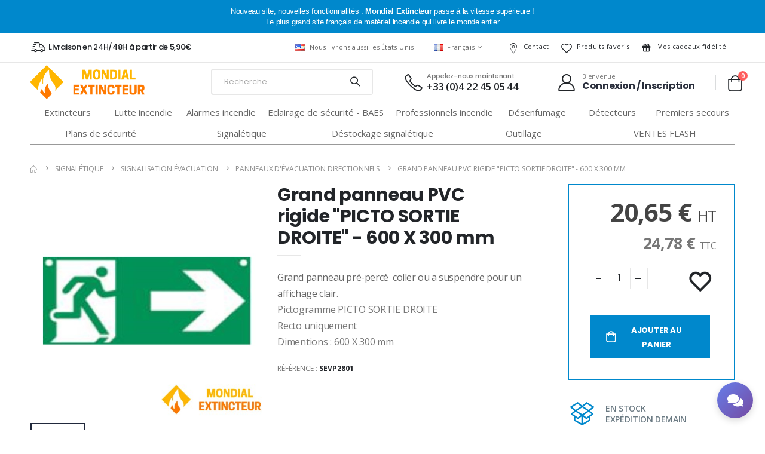

--- FILE ---
content_type: text/html; charset=utf-8
request_url: https://www.mondialextincteur.fr/fr/panneaux-devacuation-directionnels-40/grand-panneau-pvc-rigide-picto-sortie-droite-600-300-mm-1101.html
body_size: 33481
content:

<!DOCTYPE html>
<html lang="fr">
<head>
    <!-- Google Tag Manager -->
<script>(function(w,d,s,l,i){w[l]=w[l]||[];w[l].push({'gtm.start':
new Date().getTime(),event:'gtm.js'});var f=d.getElementsByTagName(s)[0],
j=d.createElement(s),dl=l!='dataLayer'?'&l='+l:'';j.async=true;j.src=
'https://www.googletagmanager.com/gtm.js?id='+i+dl;f.parentNode.insertBefore(j,f);
})(window,document,'script','dataLayer','GTM-MC3RVVQS');</script>
<!-- End Google Tag Manager -->
    <!-- Basic -->
    <meta charset="utf-8">
    <meta name="viewport" content="width=device-width, initial-scale=1">

    <title>Grand panneau PVC rigide &quot;PICTO SORTIE DROITE&quot; - 600 X 300 mm</title>

    <meta name="keywords" content="extincteur, extincteurs, sécurité incendie, protection incendie, matériel incendie, vente extincteur, entretien extincteur, recharge extincteur, installation extincteur, signalisation incendie, détecteur de fumée, alarme incendie, équipement sécurité, prévention incendie, mondial extincteur" />
    <meta name="description" content="Mondial Extincteur : vente, installation et entretien d’extincteurs et équipements de sécurité incendie. Protégez vos locaux avec nos solutions de prévention et de protection incendie adaptées à tous vos besoins.">
    <meta name="author" content="Media Sense">

    <!-- Favicon -->
    <link rel="icon" type="image/svg" href="/images/icons/favicon.svg">


    <script>
        WebFontConfig = {
        google: { families: ['Open+Sans:300,400,600,700,800,400italic,800italic', 'Poppins:300,400,500,600,700,800', 'Oswald:300,400,500,600,700,800'] }
        };
        (function (d) {
        var wf = d.createElement('script'), s = d.scripts[0];
        wf.src = '/js/webfont.js';
        wf.async = true;
        s.parentNode.insertBefore(wf, s);
        })(document);
    </script>

    <!-- Plugins CSS File -->
    <link rel="stylesheet" href="/css/bootstrap.min.css">

    <!-- Main CSS File -->
    <link href="/css/login.min.css" rel="stylesheet" />
    <link rel="stylesheet" href="/css/style.min.css" />
    <link rel="stylesheet" href="/css/custom.min.css">


    <link rel="stylesheet" href="/vendor/fontawesome-free/css/all.min.css">
    <link rel="stylesheet" href="/vendor/simple-line-icons/css/simple-line-icons.min.css" />
    <link rel="stylesheet" href="/vendor/magnific-popup/magnific-popup.css" />
    <!-- Theme Custom CSS -->
    <link rel="stylesheet" href="/vendor/megamenu/megamenu.min.css" />
    <link rel="stylesheet" href="/vendor/boxicons/css/boxicons.min.css" />
    <link rel="stylesheet" href="/css/chat-widget.css?v=1.01" />


   
    <script src="/js/jquery.min.js"></script>

    
    <link rel="canonical" href="https://www.mondialextincteur.fr/fr/panneaux-devacuation-directionnels-40/grand-panneau-pvc-rigide-picto-sortie-droite-600-300-mm-1101.html" />

        <link rel="alternate" hreflang="fr" href="https://www.mondialextincteur.fr/fr/panneaux-devacuation-directionnels-40/grand-panneau-pvc-rigide-picto-sortie-droite-600-300-mm-1101.html" />
        <link rel="alternate" hreflang="en" href="https://www.mondialextincteur.fr/en/directional-evacuation-signs-40/large-rigid-pvc-panel-picto-straight-exit-600-300-mm-1101.html" />
        <link rel="alternate" hreflang="es" href="https://www.mondialextincteur.fr/es/se&#xF1;ales-direccionales-de-evacuaci&#xF3;n-40/gran-panel-de-pvc-r&#xED;gido-picto-salida-recta-600-300-mm-1101.html" />
        <link rel="alternate" hreflang="it" href="https://www.mondialextincteur.fr/it/segnali-di-evacuazione-direzionale-40/pannello-in-pvc-rigido-di-grandi-dimensioni-uscita-diritta-600-300-mm-1101.html" />
        <link rel="alternate" hreflang="de" href="https://www.mondialextincteur.fr/de/richtungsweisende-Evakuierungsschilder-40/gro&#xDF;e-pvc-platte-starr-picto-ausgang-rechts-600-300-mm-1101.html" />
        <link rel="alternate" hreflang="pt" href="https://www.mondialextincteur.fr/pt/sinais-de-evacua&#xE7;&#xE3;o-direcionais-40/painel-de-pvc-r&#xED;gido-grande-picto-sa&#xED;da-reta-600-300-mm-1101.html" />
        <link rel="alternate" hreflang="ru" href="https://www.mondialextincteur.fr/ru/&#x443;&#x43A;&#x430;&#x437;&#x430;&#x442;&#x435;&#x43B;&#x438;-&#x44D;&#x432;&#x430;&#x43A;&#x443;&#x430;&#x446;&#x438;&#x438;-40/&#x431;&#x43E;&#x43B;&#x44C;&#x448;&#x430;&#x44F;-&#x436;&#x435;&#x441;&#x442;&#x43A;&#x430;&#x44F;-&#x43F;&#x432;&#x445;-&#x43F;&#x430;&#x43D;&#x435;&#x43B;&#x44C;-picto-&#x43F;&#x440;&#x44F;&#x43C;&#x43E;&#x439;-&#x432;&#x44B;&#x445;&#x43E;&#x434;-600-300-&#x43C;&#x43C;-1101.html" />
        <link rel="alternate" hreflang="ar" href="https://www.mondialextincteur.fr/ar/&#x639;&#x644;&#x627;&#x645;&#x627;&#x62A;-&#x627;&#x644;&#x625;&#x62E;&#x644;&#x627;&#x621;-&#x627;&#x644;&#x625;&#x631;&#x634;&#x627;&#x62F;&#x64A;&#x629;-40/&#x644;&#x648;&#x62D;-&#x628;&#x648;&#x644;&#x64A;-&#x643;&#x644;&#x648;&#x631;&#x64A;&#x62F;-&#x627;&#x644;&#x641;&#x64A;&#x646;&#x64A;&#x644;-&#x645;&#x62A;&#x639;&#x62F;&#x62F;-&#x627;&#x644;&#x641;&#x64A;&#x646;&#x64A;&#x644;-&#x645;&#x62A;&#x639;&#x62F;&#x62F;-&#x627;&#x644;&#x637;&#x628;&#x642;&#x627;&#x62A;-&#x643;&#x628;&#x64A;&#x631;-&#x627;&#x644;&#x62D;&#x62C;&#x645;&#x60C;-&#x645;&#x62E;&#x631;&#x62C;-&#x645;&#x633;&#x62A;&#x642;&#x64A;&#x645;-600-300-&#x645;&#x645;-1101.html" />
        <link rel="alternate" hreflang="bg" href="https://www.mondialextincteur.fr/bg/&#x443;&#x43A;&#x430;&#x437;&#x430;&#x442;&#x435;&#x43B;&#x43D;&#x438;-&#x437;&#x43D;&#x430;&#x446;&#x438;-&#x437;&#x430;-&#x435;&#x432;&#x430;&#x43A;&#x443;&#x430;&#x446;&#x438;&#x44F;-40/&#x433;&#x43E;&#x43B;&#x44F;&#x43C;-&#x442;&#x432;&#x44A;&#x440;&#x434;-PVC-&#x43F;&#x430;&#x43D;&#x435;&#x43B;-picto-&#x43F;&#x440;&#x430;&#x432;-&#x438;&#x437;&#x445;&#x43E;&#x434;-600-300-&#x43C;&#x43C;-1101.html" />
        <link rel="alternate" hreflang="cs" href="https://www.mondialextincteur.fr/cs/sm&#x11B;rov&#xE9;-evakua&#x10D;n&#xED;-zna&#x10D;ky-40/velk&#xFD;-tuh&#xFD;-PVC-panel-picto-rovn&#xFD;-v&#xFD;stup-600-300-mm-1101.html" />
        <link rel="alternate" hreflang="da" href="https://www.mondialextincteur.fr/da/vejledende-evakueringsskilte-40/stort-stift-pvc-panel-picto-lige-udgang-600-300-mm-1101.html" />
        <link rel="alternate" hreflang="el" href="https://www.mondialextincteur.fr/el/&#x3C0;&#x3B9;&#x3BD;&#x3B1;&#x3BA;&#x3AF;&#x3B4;&#x3B5;&#x3C2;-&#x3BA;&#x3B1;&#x3C4;&#x3B5;&#x3CD;&#x3B8;&#x3C5;&#x3BD;&#x3C3;&#x3B7;&#x3C2;-&#x3B5;&#x3BA;&#x3BA;&#x3AD;&#x3BD;&#x3C9;&#x3C3;&#x3B7;&#x3C2;-40/&#x3BC;&#x3B5;&#x3B3;&#x3AC;&#x3BB;&#x3BF;-&#x3AC;&#x3BA;&#x3B1;&#x3BC;&#x3C0;&#x3C4;&#x3BF;-&#x3C0;&#x3AC;&#x3BD;&#x3B5;&#x3BB;-pvc-picto-&#x3B5;&#x3C5;&#x3B8;&#x3B5;&#x3AF;&#x3B1;-&#x3AD;&#x3BE;&#x3BF;&#x3B4;&#x3BF;&#x3C2;-600-300-mm-1101.html" />
        <link rel="alternate" hreflang="en-us" href="https://www.mondialextincteur.fr/en-us/directional-evacuation-signs-40/large-rigid-pvc-panel-picto-straight-exit-600-300-mm-1101.html" />
        <link rel="alternate" hreflang="fi" href="https://www.mondialextincteur.fr/fi/evakuointikyltit-40/suuri-j&#xE4;ykk&#xE4;-PVC-paneeli-picto-suora-ulosk&#xE4;ynti-600-300-mm-1101.html" />
        <link rel="alternate" hreflang="hu" href="https://www.mondialextincteur.fr/hu/evaku&#xE1;l&#xE1;si-ir&#xE1;nyjelz&#x151;-t&#xE1;bl&#xE1;k-40/nagym&#xE9;ret&#x171;-merev-PVC-panel-picto-egyenes-kil&#xE9;p&#x151;-600-300-mm-1101.html" />
        <link rel="alternate" hreflang="id" href="https://www.mondialextincteur.fr/id/rambu-rambu-evakuasi-arah-40/panel-pvc-kaku-besar-picto-pintu-keluar-lurus-600-300-mm-1101.html" />
        <link rel="alternate" hreflang="ja" href="https://www.mondialextincteur.fr/ja/&#x907F;&#x96E3;&#x8A98;&#x5C0E;&#x6A19;&#x8B58;-40/&#x5927;&#x578B;&#x786C;&#x8CEA;&#x30DD;&#x30EA;&#x5869;&#x5316;&#x30D3;&#x30CB;&#x30FC;&#x30EB;&#x30D1;&#x30CD;&#x30EB;-&#x30D4;&#x30AF;&#x30C8;&#x30B9;&#x30C8;&#x30EC;&#x30FC;&#x30C8;&#x51FA;&#x53E3;-600-300-mm-1101.html" />
        <link rel="alternate" hreflang="ko" href="https://www.mondialextincteur.fr/ko/&#xBC29;&#xD5A5;&#xC131;-&#xB300;&#xD53C;-&#xD45C;&#xC9C0;&#xD310;-40/&#xB300;&#xD615;-&#xACBD;&#xC9C8;-PVC-&#xD328;&#xB110;-&#xD53C;&#xCF54;-&#xC2A4;&#xD2B8;&#xB808;&#xC774;&#xD2B8;-&#xCD9C;&#xAD6C;-600-300-mm-1101.html" />
        <link rel="alternate" hreflang="lt" href="https://www.mondialextincteur.fr/lt/evakuacijos-krypties-&#x17E;enklai-40/didel&#x117;s-stand&#x17E;ios-PVC-plok&#x161;t&#x117;s-picto-tiesus-i&#x161;&#x117;jimas-600-300-mm-1101.html" />
        <link rel="alternate" hreflang="lv" href="https://www.mondialextincteur.fr/lv/virziena-evaku&#x101;cijas-z&#x12B;mes-40/liels-ciets-PVC-panelis-picto-taisna-izeja-600-300-mm-1101.html" />
        <link rel="alternate" hreflang="no" href="https://www.mondialextincteur.fr/no/retningsgivende-evakueringsskilt-40/stort-stivt-pvc-panel-picto-rett-utgang-600-300-mm-1101.html" />
        <link rel="alternate" hreflang="nl" href="https://www.mondialextincteur.fr/nl/richtingaanwijzers-voor-evacuatie-40/groot-hard-pvc-paneel-picto-rechte-uitgang-600-300-mm-1101.html" />
        <link rel="alternate" hreflang="pl" href="https://www.mondialextincteur.fr/pl/kierunkowe-znaki-ewakuacyjne-40/du&#x17C;y-sztywny-panel-pcv-picto-wyj&#x15B;cie-proste-600-300-mm-1101.html" />
        <link rel="alternate" hreflang="pt-BR" href="https://www.mondialextincteur.fr/pt-BR/sinais-de-evacua&#xE7;&#xE3;o-direcional-40/painel-de-pvc-r&#xED;gido-grande-picto-sa&#xED;da-reta-600-300-mm-1101.html" />
        <link rel="alternate" hreflang="ro" href="https://www.mondialextincteur.fr/ro/semne-direc&#x21B;ionale-de-evacuare-40/panou-pvc-rigid-mare-picto-ie&#x219;ire-dreapt&#x103;-600-300-mm-1101.html" />
        <link rel="alternate" hreflang="sv" href="https://www.mondialextincteur.fr/sv/skyltar-med-evakueringsriktning-40/stor-styv-pvc-panel-picto-rak-utg&#xE5;ng-600-300-mm-1101.html" />
        <link rel="alternate" hreflang="tr" href="https://www.mondialextincteur.fr/tr/y&#xF6;nlendi&#x307;ri&#x307;ci&#x307;-tahli&#x307;ye-i&#x307;&#x15F;aretleri&#x307;-40/b&#xFC;y&#xFC;k-sert-pvc-panel-picto-d&#xFC;z-&#xE7;&#x131;k&#x131;&#x15F;-600-300-mm-1101.html" />
        <link rel="alternate" hreflang="uk" href="https://www.mondialextincteur.fr/uk/&#x432;&#x43A;&#x430;&#x437;&#x456;&#x432;&#x43D;&#x438;&#x43A;&#x438;-&#x43D;&#x430;&#x43F;&#x440;&#x44F;&#x43C;&#x43A;&#x443;-&#x435;&#x432;&#x430;&#x43A;&#x443;&#x430;&#x446;&#x456;&#x457;-40/&#x432;&#x435;&#x43B;&#x438;&#x43A;&#x430;-&#x436;&#x43E;&#x440;&#x441;&#x442;&#x43A;&#x430;-&#x43F;&#x430;&#x43D;&#x435;&#x43B;&#x44C;-&#x43F;&#x432;&#x445;-picto-&#x437;-&#x43F;&#x440;&#x44F;&#x43C;&#x438;&#x43C;-&#x432;&#x438;&#x445;&#x43E;&#x434;&#x43E;&#x43C;-600-300-&#x43C;&#x43C;-1101.html" />
        <link rel="alternate" hreflang="zh" href="https://www.mondialextincteur.fr/zh/&#x758F;&#x6563;&#x6307;&#x793A;&#x724C;-40/&#x5927;&#x578B;&#x786C;&#x8D28;-pvc-&#x9762;&#x677F;-Picto-&#x76F4;&#x51FA;&#x53E3;-600-300-&#x6BEB;&#x7C73;-1101.html" />
    <link rel="alternate" hreflang="x-default" href="https://www.mondialextincteur.fr/fr/panneaux-devacuation-directionnels-40/grand-panneau-pvc-rigide-picto-sortie-droite-600-300-mm-1101.html" />

    <script type="application/ld&#x2B;json">
        {
        "@context": "https://schema.org",
        "@type": "Product",
        "name": "Grand panneau PVC rigide \u0022PICTO SORTIE DROITE\u0022 - 600 X 300 mm",
        "description": " Grand panneau pr\u00E9-perc\u00E9\u00A0 coller ou a suspendre pour un affichage clair. Pictogramme PICTO\u00A0SORTIE DROITE Recto\u00A0uniquement Dimentions : 600 X 300 mm ",
        "image": ["https://www.mondialextincteur.fr/fr/photos/Grand-panneau-PVC-rigide-PICTO-SORTIE-DROITE-600-300-mm-001B80000.jpg"],
        "url": "https://www.mondialextincteur.fr/fr/panneaux-devacuation-directionnels-40/grand-panneau-pvc-rigide-picto-sortie-droite-600-300-mm-1101.html",
        "sku": "SEVP2801",
        "mpn": "SEVP2801",

        "shippingWeight": {
            "@type": "QuantitativeValue",
            "value": 0.40,
            "unitText": "kg"
        },

        "brand":{
            "@type": "Brand",
            "name": "Mobiak"
        },
        "additionalProperty": [
                        {"@type": "PropertyValue",
                            "name": "Panneaux directionnels",
                            "value": "600 X 300 mm"}
            ],
            "offers": {
                "@type": "Offer",
                "url": "https://www.mondialextincteur.fr/fr/panneaux-devacuation-directionnels-40/grand-panneau-pvc-rigide-picto-sortie-droite-600-300-mm-1101.html",
                "priceCurrency": "EUR",
                "price": "24.78",
                "priceValidUntil": "2026-07-20",
                "itemCondition": "https://schema.org/NewCondition",
                "availability": "https://schema.org/InStock",
                "seller": {
                    "@type": "Organization",
                    "name": "Mondial Extincteur"
                }
            }
        }
    </script>

    <!-- Open Graph -->
    <meta property="og:title" content="Grand panneau PVC rigide &quot;PICTO SORTIE DROITE&quot; - 600 X 300 mm - Mondial Extincteur" />
    <meta property="og:description" content=" Grand panneau pré-percé  coller ou a suspendre pour un affichage clair. Pictogramme PICTO SORTIE DROITE Recto uniquement Dimentions : 600 X 300 mm " />
    <meta property="og:image" content="https://www.mondialextincteur.fr/fr/photos/Grand-panneau-PVC-rigide-PICTO-SORTIE-DROITE-600-300-mm-001B8F07E.jpg" />
    <meta property="og:url" content="https://www.mondialextincteur.fr/fr/panneaux-devacuation-directionnels-40/grand-panneau-pvc-rigide-picto-sortie-droite-600-300-mm-1101.html" />
    <meta property="og:type" content="product" />
    <meta property="og:site_name" content="Mondial Extincteur" />

    <!-- Twitter -->
    <meta name="twitter:card" content="summary_large_image">
    <meta name="twitter:title" content="Grand panneau PVC rigide &quot;PICTO SORTIE DROITE&quot; - 600 X 300 mm">
    <meta name="twitter:description" content=" Grand panneau pré-percé  coller ou a suspendre pour un affichage clair. Pictogramme PICTO SORTIE DROITE Recto uniquement Dimentions : 600 X 300 mm ">
    <meta name="twitter:image" content="https://www.mondialextincteur.fr/fr/photos/Grand-panneau-PVC-rigide-PICTO-SORTIE-DROITE-600-300-mm-001B8F07E.jpg">

    <!-- Pinterest (ignoré si pas pertinent) -->
    <meta name="pinterest:description" content=" Grand panneau pré-percé  coller ou a suspendre pour un affichage clair. Pictogramme PICTO SORTIE DROITE Recto uniquement Dimentions : 600 X 300 mm " />
    <meta name="pinterest:media" content="https://www.mondialextincteur.fr/fr/photos/Grand-panneau-PVC-rigide-PICTO-SORTIE-DROITE-600-300-mm-001B893DC.jpg" />


    
</head>
<body>
    <!-- Google Tag Manager (noscript) -->
<noscript b-t6l4lhcwr3><iframe b-t6l4lhcwr3 src="https://www.googletagmanager.com/ns.html?id=GTM-MC3RVVQS"
height="0" width="0" style="display:none;visibility:hidden"></iframe></noscript>
<!-- End Google Tag Manager (noscript) -->
    <div b-t6l4lhcwr3 class="page-wrapper">
        <header b-t6l4lhcwr3 class="header">
            <div b-t6l4lhcwr3 class="top-notice bg-primary text-white pt-3">
                <div b-t6l4lhcwr3 class="container text-center d-flex align-items-center justify-content-center flex-wrap">
                    <h6 b-t6l4lhcwr3>Nouveau site, nouvelles fonctionnalités :  <b b-t6l4lhcwr3>Mondial Extincteur</b> passe à la vitesse supérieure !<br b-t6l4lhcwr3 />
                    Le plus grand site français de matériel incendie qui livre le monde entier</h6>
                </div><!-- End .container -->
            </div><!-- End .top-notice -->
            <div b-t6l4lhcwr3 class="header-top">


                <div b-t6l4lhcwr3 class="container">
                    <div b-t6l4lhcwr3 class="header-left d-md-block">
                        <div b-t6l4lhcwr3 class="info-box info-box-icon-left text-primary justify-content-start p-0">
                            <i b-t6l4lhcwr3 class="icon-shipping"></i>

                            <div b-t6l4lhcwr3 class="info-box-content">
                                <h4 b-t6l4lhcwr3><a href="/Carriers">Livraison en 24H/48H à partir de 5,90€</a></h4>
                            </div><!-- End .info-box-content -->
                        </div>
                    </div><!-- End .header-left -->

                    <div b-t6l4lhcwr3 class="header-right header-dropdowns ml-0 ml-md-auto ">
                        <div b-t6l4lhcwr3 id="geo" class="d-none d-xl-block"></div>

                        <span b-t6l4lhcwr3 class="separator d-none d-xl-block"></span>

                        <div b-t6l4lhcwr3 class="header-dropdown mr-auto mr-md-0">
                            <a b-t6l4lhcwr3 href="#" data-notranslate><i b-t6l4lhcwr3 class="flag flag-fr"></i>Fran&#xE7;ais</a>
                            <div b-t6l4lhcwr3 class="header-menu">
                                <ul b-t6l4lhcwr3>
                                        <li b-t6l4lhcwr3><a b-t6l4lhcwr3 href="/fr/panneaux-devacuation-directionnels-40/grand-panneau-pvc-rigide-picto-sortie-droite-600-300-mm-1101.html" data-notranslate><i b-t6l4lhcwr3 class="flag-fr flag mr-2"></i>Fran&#xE7;ais</a></li>
                                        <li b-t6l4lhcwr3><a b-t6l4lhcwr3 href="/en/panneaux-devacuation-directionnels-40/grand-panneau-pvc-rigide-picto-sortie-droite-600-300-mm-1101.html" data-notranslate><i b-t6l4lhcwr3 class="flag-gb flag mr-2"></i>English British</a></li>
                                        <li b-t6l4lhcwr3><a b-t6l4lhcwr3 href="/es/panneaux-devacuation-directionnels-40/grand-panneau-pvc-rigide-picto-sortie-droite-600-300-mm-1101.html" data-notranslate><i b-t6l4lhcwr3 class="flag-es flag mr-2"></i>Espa&#xF1;ol</a></li>
                                        <li b-t6l4lhcwr3><a b-t6l4lhcwr3 href="/it/panneaux-devacuation-directionnels-40/grand-panneau-pvc-rigide-picto-sortie-droite-600-300-mm-1101.html" data-notranslate><i b-t6l4lhcwr3 class="flag-it flag mr-2"></i>Italiano</a></li>
                                        <li b-t6l4lhcwr3><a b-t6l4lhcwr3 href="/de/panneaux-devacuation-directionnels-40/grand-panneau-pvc-rigide-picto-sortie-droite-600-300-mm-1101.html" data-notranslate><i b-t6l4lhcwr3 class="flag-de flag mr-2"></i>Deutsch</a></li>
                                        <li b-t6l4lhcwr3><a b-t6l4lhcwr3 href="/pt/panneaux-devacuation-directionnels-40/grand-panneau-pvc-rigide-picto-sortie-droite-600-300-mm-1101.html" data-notranslate><i b-t6l4lhcwr3 class="flag-pt flag mr-2"></i>Portugu&#xEA;s</a></li>
                                    <li b-t6l4lhcwr3><hr b-t6l4lhcwr3 class="m-0" /></li>
                                        <li b-t6l4lhcwr3><a b-t6l4lhcwr3 href="/cs/panneaux-devacuation-directionnels-40/grand-panneau-pvc-rigide-picto-sortie-droite-600-300-mm-1101.html" data-notranslate><i b-t6l4lhcwr3 class="flag-cz flag mr-2"></i>&#x10C;e&#x161;tina</a></li>
                                        <li b-t6l4lhcwr3><a b-t6l4lhcwr3 href="/zh/panneaux-devacuation-directionnels-40/grand-panneau-pvc-rigide-picto-sortie-droite-600-300-mm-1101.html" data-notranslate><i b-t6l4lhcwr3 class="flag-cn flag mr-2"></i>Chinese</a></li>
                                        <li b-t6l4lhcwr3><a b-t6l4lhcwr3 href="/da/panneaux-devacuation-directionnels-40/grand-panneau-pvc-rigide-picto-sortie-droite-600-300-mm-1101.html" data-notranslate><i b-t6l4lhcwr3 class="flag-dk flag mr-2"></i>Dansk</a></li>
                                        <li b-t6l4lhcwr3><a b-t6l4lhcwr3 href="/nl/panneaux-devacuation-directionnels-40/grand-panneau-pvc-rigide-picto-sortie-droite-600-300-mm-1101.html" data-notranslate><i b-t6l4lhcwr3 class="flag-nl flag mr-2"></i>Dutch</a></li>
                                        <li b-t6l4lhcwr3><a b-t6l4lhcwr3 href="/en-us/panneaux-devacuation-directionnels-40/grand-panneau-pvc-rigide-picto-sortie-droite-600-300-mm-1101.html" data-notranslate><i b-t6l4lhcwr3 class="flag-us flag mr-2"></i>English American</a></li>
                                        <li b-t6l4lhcwr3><a b-t6l4lhcwr3 href="/fi/panneaux-devacuation-directionnels-40/grand-panneau-pvc-rigide-picto-sortie-droite-600-300-mm-1101.html" data-notranslate><i b-t6l4lhcwr3 class="flag-fi flag mr-2"></i>Finnish</a></li>
                                        <li b-t6l4lhcwr3><a b-t6l4lhcwr3 href="/el/panneaux-devacuation-directionnels-40/grand-panneau-pvc-rigide-picto-sortie-droite-600-300-mm-1101.html" data-notranslate><i b-t6l4lhcwr3 class="flag-gr flag mr-2"></i>Greek</a></li>
                                        <li b-t6l4lhcwr3><a b-t6l4lhcwr3 href="/hu/panneaux-devacuation-directionnels-40/grand-panneau-pvc-rigide-picto-sortie-droite-600-300-mm-1101.html" data-notranslate><i b-t6l4lhcwr3 class="flag-hu flag mr-2"></i>Hugarian</a></li>
                                        <li b-t6l4lhcwr3><a b-t6l4lhcwr3 href="/id/panneaux-devacuation-directionnels-40/grand-panneau-pvc-rigide-picto-sortie-droite-600-300-mm-1101.html" data-notranslate><i b-t6l4lhcwr3 class="flag-id flag mr-2"></i>Indonesian</a></li>
                                        <li b-t6l4lhcwr3><a b-t6l4lhcwr3 href="/ja/panneaux-devacuation-directionnels-40/grand-panneau-pvc-rigide-picto-sortie-droite-600-300-mm-1101.html" data-notranslate><i b-t6l4lhcwr3 class="flag-jp flag mr-2"></i>Japanese</a></li>
                                        <li b-t6l4lhcwr3><a b-t6l4lhcwr3 href="/ko/panneaux-devacuation-directionnels-40/grand-panneau-pvc-rigide-picto-sortie-droite-600-300-mm-1101.html" data-notranslate><i b-t6l4lhcwr3 class="flag-kr flag mr-2"></i>Korean</a></li>
                                        <li b-t6l4lhcwr3><a b-t6l4lhcwr3 href="/lv/panneaux-devacuation-directionnels-40/grand-panneau-pvc-rigide-picto-sortie-droite-600-300-mm-1101.html" data-notranslate><i b-t6l4lhcwr3 class="flag-lv flag mr-2"></i>Latvian</a></li>
                                        <li b-t6l4lhcwr3><a b-t6l4lhcwr3 href="/lt/panneaux-devacuation-directionnels-40/grand-panneau-pvc-rigide-picto-sortie-droite-600-300-mm-1101.html" data-notranslate><i b-t6l4lhcwr3 class="flag-lt flag mr-2"></i>Lithuanian</a></li>
                                        <li b-t6l4lhcwr3><a b-t6l4lhcwr3 href="/no/panneaux-devacuation-directionnels-40/grand-panneau-pvc-rigide-picto-sortie-droite-600-300-mm-1101.html" data-notranslate><i b-t6l4lhcwr3 class="flag-no flag mr-2"></i>Norvegian</a></li>
                                        <li b-t6l4lhcwr3><a b-t6l4lhcwr3 href="/pl/panneaux-devacuation-directionnels-40/grand-panneau-pvc-rigide-picto-sortie-droite-600-300-mm-1101.html" data-notranslate><i b-t6l4lhcwr3 class="flag-pl flag mr-2"></i>Polish</a></li>
                                        <li b-t6l4lhcwr3><a b-t6l4lhcwr3 href="/pt-BR/panneaux-devacuation-directionnels-40/grand-panneau-pvc-rigide-picto-sortie-droite-600-300-mm-1101.html" data-notranslate><i b-t6l4lhcwr3 class="flag-br flag mr-2"></i>Portuguese Brazilian</a></li>
                                        <li b-t6l4lhcwr3><a b-t6l4lhcwr3 href="/ro/panneaux-devacuation-directionnels-40/grand-panneau-pvc-rigide-picto-sortie-droite-600-300-mm-1101.html" data-notranslate><i b-t6l4lhcwr3 class="flag-ro flag mr-2"></i>Romanian</a></li>
                                        <li b-t6l4lhcwr3><a b-t6l4lhcwr3 href="/sv/panneaux-devacuation-directionnels-40/grand-panneau-pvc-rigide-picto-sortie-droite-600-300-mm-1101.html" data-notranslate><i b-t6l4lhcwr3 class="flag-sv flag mr-2"></i>Swedish</a></li>
                                        <li b-t6l4lhcwr3><a b-t6l4lhcwr3 href="/tr/panneaux-devacuation-directionnels-40/grand-panneau-pvc-rigide-picto-sortie-droite-600-300-mm-1101.html" data-notranslate><i b-t6l4lhcwr3 class="flag-tr flag mr-2"></i>Turkish</a></li>
                                        <li b-t6l4lhcwr3><a b-t6l4lhcwr3 href="/uk/panneaux-devacuation-directionnels-40/grand-panneau-pvc-rigide-picto-sortie-droite-600-300-mm-1101.html" data-notranslate><i b-t6l4lhcwr3 class="flag-ua flag mr-2"></i>Urkrainian</a></li>
                                        <li b-t6l4lhcwr3><a b-t6l4lhcwr3 href="/bg/panneaux-devacuation-directionnels-40/grand-panneau-pvc-rigide-picto-sortie-droite-600-300-mm-1101.html" data-notranslate><i b-t6l4lhcwr3 class="flag-bg flag mr-2"></i>&#x431;&#x44A;&#x43B;&#x433;&#x430;&#x440;&#x441;&#x43A;&#x438;</a></li>
                                        <li b-t6l4lhcwr3><a b-t6l4lhcwr3 href="/ru/panneaux-devacuation-directionnels-40/grand-panneau-pvc-rigide-picto-sortie-droite-600-300-mm-1101.html" data-notranslate><i b-t6l4lhcwr3 class="flag-ru flag mr-2"></i>&#x420;&#x443;&#x441;&#x441;&#x43A;&#x438;&#x439;</a></li>
                                        <li b-t6l4lhcwr3><a b-t6l4lhcwr3 href="/ar/panneaux-devacuation-directionnels-40/grand-panneau-pvc-rigide-picto-sortie-droite-600-300-mm-1101.html" data-notranslate><i b-t6l4lhcwr3 class="flag-ma flag mr-2"></i>&#x627;&#x644;&#x639;&#x631;&#x628;&#x64A;&#x629;</a></li>
                                </ul>
                            </div><!-- End .header-menu -->
                        </div><!-- End .header-dropown -->

                        <span b-t6l4lhcwr3 class="separator d-none d-xl-block"></span>

                        <ul b-t6l4lhcwr3 class="top-links mega-menu d-none d-lg-flex mb-0 pr-2 text-nowrap">
                            <li b-t6l4lhcwr3 class="narrow">
                                <a href="/Contact"><i b-t6l4lhcwr3 class="icon-pin"></i>Contact</a>
                            </li>
                            <li b-t6l4lhcwr3 class=" narrow" style="position: relative">
                                    <a href="/Account/WishList"><i b-t6l4lhcwr3 class="icon-wishlist-2"></i>Produits favoris</a>
                            </li>
                            <li b-t6l4lhcwr3 class=" narrow">
                                <a class="rewards" href="/Cadeaux">
                                    <i b-t6l4lhcwr3 class="bx bx-gift" style="font-size:1.5em"></i> Vos cadeaux fidélité
                                </a>
                            </li>
                        </ul>

                    </div><!-- End .header-right -->
                </div><!-- End .container -->
            </div><!-- End .header-top -->

            <div b-t6l4lhcwr3 class="header-middle sticky-header" data-sticky-options="{'mobile': true}">
                <div b-t6l4lhcwr3 class="container">
                    <div b-t6l4lhcwr3 class="header-left col-lg-3 w-auto pl-0">
                        <button b-t6l4lhcwr3 class="mobile-menu-toggler text-secondary mr-2" type="button">
                            <i b-t6l4lhcwr3 class="fas fa-bars"></i>
                        </button>
                        <a b-t6l4lhcwr3 href="/" class="logo">
                            <img b-t6l4lhcwr3 src="/images/logos/MondialExtincteurH.png" alt="Mondial Extincteur">
                        </a>
                    </div><!-- End .header-left -->

                    <div b-t6l4lhcwr3 class="header-right w-lg-max">
                        <div b-t6l4lhcwr3 class="header-icon header-search header-search-inline header-search-category w-lg-max text-right mb-0">
                            <a b-t6l4lhcwr3 href="#" class="search-toggle" role="button"><i b-t6l4lhcwr3 class="icon-search-3"></i></a>
                            <div b-t6l4lhcwr3 class="header-search-wrapper">
                                <input b-t6l4lhcwr3 type="search" class="form-control" id="searchBox" placeholder="Recherche..." autocomplete="off">

                                <button b-t6l4lhcwr3 class="btn icon-magnifier p-0" title="search" type="submit"></button>
                            </div><!-- End .header-search-wrapper -->



                        </div><!-- End .header-search -->

                        <span b-t6l4lhcwr3 class="separator d-none d-lg-block"></span>

                        <div b-t6l4lhcwr3 class="sicon-box mb-0 d-none d-lg-flex align-items-center pr-3 mr-1">
                            <div b-t6l4lhcwr3 class=" sicon-default">
                                <i b-t6l4lhcwr3 class="icon-phone-1"></i>
                            </div>
                            <a b-t6l4lhcwr3 href="tel:+33422450544">
                                <div b-t6l4lhcwr3 class="sicon-header">

                                    <h4 b-t6l4lhcwr3 class="sicon-title ls-n-25">Appelez-nous maintenant</h4>
                                    <p b-t6l4lhcwr3>
                                        +33 (0)4 22 45 05 44                                     </p>

                                </div> <!-- header -->
                            </a>
                        </div>

                        <a class="header-icon d-block d-lg-none" title="wishlist" href="/Account/WishList"><i b-t6l4lhcwr3 class="icon-wishlist-2"></i></a>

                        <span b-t6l4lhcwr3 class="separator d-none d-lg-block mr-4"></span>

                            <a b-t6l4lhcwr3 href="#modalLogin" class="header-icon d-lg-block modalLogin">
                                <div b-t6l4lhcwr3 class="header-user">
                                    <i b-t6l4lhcwr3 class="icon-user-2"></i>
                                    <div b-t6l4lhcwr3 class="header-userinfo d-none d-lg-block">
                                        <span b-t6l4lhcwr3>Bienvenue</span>
                                        <h4 b-t6l4lhcwr3 class="mb-0">Connexion / Inscription</h4>
                                    </div>
                                </div>
                            </a>

                        <span b-t6l4lhcwr3 class="separator d-none d-lg-block"></span>


                        <div b-t6l4lhcwr3 class="dropdown cart-dropdown">

                            <a b-t6l4lhcwr3 href="#" title="Cart" class="dropdown-toggle dropdown-arrow cart-toggle" role="button"
                               data-toggle="dropdown" aria-haspopup="true" aria-expanded="false" data-display="static">
                                <i b-t6l4lhcwr3 class="icon-cart-thick"></i>
                                <span b-t6l4lhcwr3 class="cart-count badge-circle"></span>
                            </a>

                            <div b-t6l4lhcwr3 class="cart-overlay"></div>

                            <div b-t6l4lhcwr3 class="dropdown-menu mobile-cart">
                                <a b-t6l4lhcwr3 href="#" title="Close (Esc)" class="btn-close">×</a>

                                <div b-t6l4lhcwr3 class="dropdownmenu-wrapper custom-scrollbar">
                                    
                                    <!-- End .dropdown-cart-header -->
                                    <div b-t6l4lhcwr3 id="Cart">
                                        
<div class="dropdown-cart-header" style="line-height: 1em">
    Votre panier
</div>

    <h5>Votre panier est vide</h5>

<script type="text/javascript">
    $(function () {
        $(".cart-count").html("0");

        $('.dropdown-cart-products .btn-remove').on('click', function (e) {
            e.preventDefault();

            $.ajax({
                url: "/Shop/Cart?handler=DeleteFromCart",
                data: {
                    lineId: $(this).data('lineid')
                }
            }).done(function (result) {
                $('#Cart').html(result);
                if ($('#CartTable').length > 0)
                    $('#CartTable').load("/Shop/Cart?handler=table");
            });
        })
    })
</script>

                                    </div>
                                </div><!-- End .dropdownmenu-wrapper -->
                            </div><!-- End .dropdown-menu -->
                        </div><!-- End .dropdown -->
                    </div><!-- End .header-right -->
                </div><!-- End .container -->
            </div><!-- End .header-middle -->

            <div b-t6l4lhcwr3 id="searchResults" style="height: calc(100vh - 300px); max-height: 80vh;">
                <div b-t6l4lhcwr3 class="bounce-loader">
                    <div b-t6l4lhcwr3 class="bounce1"></div>
                    <div b-t6l4lhcwr3 class="bounce2"></div>
                    <div b-t6l4lhcwr3 class="bounce3"></div>
                </div>
            </div>

            <div b-t6l4lhcwr3 class=" sticky-header d-none d-lg-flex" data-sticky-options="{'mobile': false}">
                <div b-t6l4lhcwr3 class="container">
                    <nav b-t6l4lhcwr3 class="megamenu_main_nav">
                        <ul b-t6l4lhcwr3 class="row" data-depth="0">
                            <li b-t6l4lhcwr3 id="close_button" class="visible-xs megamenu_dropdown col close_button">
                                <a b-t6l4lhcwr3 href="#" class="megamenu_dropdown_btn level_0">Fermer</a>
                            </li>
                            

        <li class="megamenu_dropdown col menu-index-0">
            <a class="megamenu_dropdown_btn level_0" href="/fr/extincteurs-2307/">
                <span>Extincteurs
            </a>
            <ul class="megamenu_dropdown_content halign_elements_set row" data-depth="1">
                    <li class="col" runat="server" id="col">
                        <a class="level_1 halign text-center" style="margin: 0;" href="/fr/eau-pulverisee-additif-2308/">
                            <span>
                                Eau pulv&#xE9;ris&#xE9;e avec additif
                            
                        </a>
                        <ul data-depth="2">
                                <li>
                                    <a class="level_2" href="/fr/pression-permanente-epa-2309/">
                                        <span>Pression permanente EPA
                                    </a>
                                </li>
                                <li>
                                    <a class="level_2" href="/fr/pression-auxiliaire-epa-2317/">
                                        <span>Pression auxiliaire EPA
                                    </a>
                                </li>
                                <li>
                                    <a class="level_2" href="/fr/extincteurs-sur-roues-epa-2318/">
                                        <span>Extincteurs sur roues EPA
                                    </a>
                                </li>
                                <li>
                                    <a class="level_2" href="/fr/extincteurs-feux-lithium-2319/">
                                        <span>Extincteurs feux de lithium
                                    </a>
                                </li>
                                <li>
                                    <a class="level_2" href="/fr/douches-portatives-2358/">
                                        <span>Douches portatives
                                    </a>
                                </li>
                                <li>
                                    <a class="level_2" href="/fr/offres-palette-epa-2320/">
                                        <span>Offres &#xE0; la palette EPA
                                    </a>
                                </li>
                                <li>
                                    <a class="level_2" href="/fr/extincteurs-eau-doccasion-2360/">
                                        <span>Extincteurs eau d&#x27;occasion
                                    </a>
                                </li>
                        </ul>
                    </li>
                    <li class="col" runat="server" id="col">
                        <a class="level_1 halign text-center" style="margin: 0;" href="/fr/poudre-abc-2310/">
                            <span>
                                Poudre ABC
                            
                        </a>
                        <ul data-depth="2">
                                <li>
                                    <a class="level_2" href="/fr/pression-permanente-poudre-abc-2321/">
                                        <span>Pression permanente Poudre ABC
                                    </a>
                                </li>
                                <li>
                                    <a class="level_2" href="/fr/pression-auxiliaire-poudre-abc-2322/">
                                        <span>Pression auxiliaire Poudre ABC
                                    </a>
                                </li>
                                <li>
                                    <a class="level_2" href="/fr/extincteurs-sur-roues-poudre-abc-2323/">
                                        <span>Extincteurs sur roues Poudre ABC
                                    </a>
                                </li>
                                <li>
                                    <a class="level_2" href="/fr/extincteurs-voitures-2325/">
                                        <span>Extincteurs pour voitures
                                    </a>
                                </li>
                                <li>
                                    <a class="level_2" href="/fr/boules-extinctrices-2324/">
                                        <span>Boules extinctrices
                                    </a>
                                </li>
                                <li>
                                    <a class="level_2" href="/fr/extincteurs-design-personnalises-77/">
                                        <span>Extincteurs &quot;Design&quot; personnalis&#xE9;s
                                    </a>
                                </li>
                                <li>
                                    <a class="level_2" href="/fr/pendulaires-automatiques-2327/">
                                        <span>Pendulaires automatiques
                                    </a>
                                </li>
                                <li>
                                    <a class="level_2" href="/fr/gondoles-extinctrices-2356/">
                                        <span>Gondoles extinctrices
                                    </a>
                                </li>
                                <li>
                                    <a class="level_2" href="/fr/extincteurs-feu-metaux-2357/">
                                        <span>Extincteurs feu de m&#xE9;taux
                                    </a>
                                </li>
                                <li>
                                    <a class="level_2" href="/fr/offres-palette-poudre-abc-2328/">
                                        <span>Offres &#xE0; la palette Poudre ABC
                                    </a>
                                </li>
                                <li>
                                    <a class="level_2" href="/fr/extincteurs-poudre-doccasion-79/">
                                        <span>Extincteurs poudre d&#x27;occasion
                                    </a>
                                </li>
                        </ul>
                    </li>
                    <li class="col" runat="server" id="col">
                        <a class="level_1 halign text-center" style="margin: 0;" href="/fr/co2-dioxyde-carbone-2311/">
                            <span>
                                CO2 - Dioxyde de carbone
                            
                        </a>
                        <ul data-depth="2">
                                <li>
                                    <a class="level_2" href="/fr/extincteurs-co2-2kg-5kg-2329/">
                                        <span>Extincteurs CO2 2kg et 5kg
                                    </a>
                                </li>
                                <li>
                                    <a class="level_2" href="/fr/extincteurs-sur-roues-co2-2330/">
                                        <span>Extincteurs sur roues CO2
                                    </a>
                                </li>
                                <li>
                                    <a class="level_2" href="/fr/offres-palette-co2-2331/">
                                        <span>Offres &#xE0; la palette CO2
                                    </a>
                                </li>
                                <li>
                                    <a class="level_2" href="/fr/extincteurs-co2-doccasion-2361/">
                                        <span>Extincteurs CO2 d&#x27;occasion
                                    </a>
                                </li>
                                <li>
                                    <a class="level_2" href="/fr/extincteurs-co2-amagnetiques-2441/">
                                        <span>Extincteurs CO2 Amagn&#xE9;tiques
                                    </a>
                                </li>
                        </ul>
                    </li>
                    <li class="col" runat="server" id="col">
                        <a class="level_1 halign text-center" style="margin: 0;" href="/fr/kits-entreprises-2312/">
                            <span>
                                Kits pour entreprises
                            
                        </a>
                        <ul data-depth="2">
                                <li>
                                    <a class="level_2" href="/fr/kits-magasins-2332/">
                                        <span>Kits pour magasins
                                    </a>
                                </li>
                                <li>
                                    <a class="level_2" href="/fr/kits-bureaux-2333/">
                                        <span>Kits pour bureaux
                                    </a>
                                </li>
                                <li>
                                    <a class="level_2" href="/fr/kits-restaurants-2334/">
                                        <span>Kits pour restaurants
                                    </a>
                                </li>
                                <li>
                                    <a class="level_2" href="/fr/kits-food-trucks-2335/">
                                        <span>Kits pour food trucks
                                    </a>
                                </li>
                                <li>
                                    <a class="level_2" href="/fr/kits-garages-automobiles-2336/">
                                        <span>Kits pour garages automobiles
                                    </a>
                                </li>
                                <li>
                                    <a class="level_2" href="/fr/kits-ateliers-2337/">
                                        <span>Kits pour ateliers
                                    </a>
                                </li>
                                <li>
                                    <a class="level_2" href="/fr/kits-cabinets-medicaux-2338/">
                                        <span>Kits pour cabinets m&#xE9;dicaux
                                    </a>
                                </li>
                        </ul>
                    </li>
                    <li class="col" runat="server" id="col">
                        <a class="level_1 halign text-center" style="margin: 0;" href="/fr/extincteurs-bateaux-2313/">
                            <span>
                                Extincteurs pour bateaux
                            
                        </a>
                        <ul data-depth="2">
                                <li>
                                    <a class="level_2" href="/fr/automatiques-poudre-2339/">
                                        <span>Automatiques &#xE0; poudre
                                    </a>
                                </li>
                                <li>
                                    <a class="level_2" href="/fr/automatiques-fm200-2340/">
                                        <span>Automatiques FM200
                                    </a>
                                </li>
                                <li>
                                    <a class="level_2" href="/fr/tirette-au-co2-2341/">
                                        <span>&#xC0; tirette au CO2
                                    </a>
                                </li>
                        </ul>
                    </li>
                    <li class="col" runat="server" id="col">
                        <a class="level_1 halign text-center" style="margin: 0;" href="/fr/extincteurs-armoires-electriques-2314/">
                            <span>
                                Extincteurs armoires &#xE9;lectriques
                            
                        </a>
                        <ul data-depth="2">
                                <li>
                                    <a class="level_2" href="/fr/boules-dextinction-2344/">
                                        <span>Boules d&#x27;extinction
                                    </a>
                                </li>
                                <li>
                                    <a class="level_2" href="/fr/systemes-amulette-feu-2166/">
                                        <span>Syst&#xE8;mes &quot;Amulette feu&quot;
                                    </a>
                                </li>
                        </ul>
                    </li>
                    <li class="col" runat="server" id="col">
                        <a class="level_1 halign text-center" style="margin: 0;" href="/fr/accessoires-extincteurs-2315/">
                            <span>
                                Accessoires extincteurs
                            
                        </a>
                        <ul data-depth="2">
                                <li>
                                    <a class="level_2" href="/fr/housses-extincteurs-2345/">
                                        <span>Housses extincteurs
                                    </a>
                                </li>
                                <li>
                                    <a class="level_2" href="/fr/coffrets-extincteurs-20/">
                                        <span>Coffrets extincteurs
                                    </a>
                                </li>
                                <li>
                                    <a class="level_2" href="/fr/supports-muraux-extincteurs-2343/">
                                        <span>Supports muraux pour extincteurs
                                    </a>
                                </li>
                                <li>
                                    <a class="level_2" href="/fr/supports-sol-extincteurs-2347/">
                                        <span>Supports sol pour extincteurs
                                    </a>
                                </li>
                                <li>
                                    <a class="level_2" href="/fr/chariots-extincteurs-2234/">
                                        <span>Chariots pour extincteurs
                                    </a>
                                </li>
                                <li>
                                    <a class="level_2" href="/fr/protection-antivols-2378/">
                                        <span>Protection antivols
                                    </a>
                                </li>
                        </ul>
                    </li>
                    <li class="col" runat="server" id="col">
                        <a class="level_1 halign text-center" style="margin: 0;" href="/fr/pieces-detachees-extincteurs-2316/">
                            <span>
                                Pi&#xE8;ces d&#xE9;tach&#xE9;es extincteurs
                            
                        </a>
                        <ul data-depth="2">
                                <li>
                                    <a class="level_2" href="/fr/flexibles-cones-2348/">
                                        <span>Flexibles et c&#xF4;nes
                                    </a>
                                </li>
                                <li>
                                    <a class="level_2" href="/fr/goupilles-2349/">
                                        <span>Goupilles
                                    </a>
                                </li>
                                <li>
                                    <a class="level_2" href="/fr/joints-extincteurs-2350/">
                                        <span>Joints extincteurs
                                    </a>
                                </li>
                                <li>
                                    <a class="level_2" href="/fr/produits-recharge-2351/">
                                        <span>Produits de recharge
                                    </a>
                                </li>
                                <li>
                                    <a class="level_2" href="/fr/sparklets-2352/">
                                        <span>Sparklets
                                    </a>
                                </li>
                                <li>
                                    <a class="level_2" href="/fr/denaturation-extincteurs-2496/">
                                        <span>D&#xE9;naturation extincteurs
                                    </a>
                                </li>
                        </ul>
                    </li>
            </ul>
        </li>
        <li class="megamenu_dropdown col menu-index-1">
            <a class="megamenu_dropdown_btn level_0" href="/fr/lutte-incendie-11/">
                <span>Lutte incendie
            </a>
            <ul class="megamenu_dropdown_content halign_elements_set row" data-depth="1">
                    <li class="col" runat="server" id="col">
                        <a class="level_1 halign text-center" style="margin: 0;" href="/fr/ria-robinet-incendie-arme-30/">
                            <span>
                                RIA Robinet Incendie Arm&#xE9;
                            
                        </a>
                        <ul data-depth="2">
                                <li>
                                    <a class="level_2" href="/fr/ria-dn-19-mm-2362/">
                                        <span>R.I.A DN 19 mm
                                    </a>
                                </li>
                                <li>
                                    <a class="level_2" href="/fr/ria-dn-25-mm-2363/">
                                        <span>R.I.A DN 25 mm
                                    </a>
                                </li>
                                <li>
                                    <a class="level_2" href="/fr/ria-dn-33-mm-2364/">
                                        <span>R.I.A DN 33 mm
                                    </a>
                                </li>
                                <li>
                                    <a class="level_2" href="/fr/accessoires-ria-2365/">
                                        <span>Accessoires pour R.I.A
                                    </a>
                                </li>
                                <li>
                                    <a class="level_2" href="/fr/pieces-detachees-ria-2366/">
                                        <span>Pi&#xE8;ces d&#xE9;tach&#xE9;es R.I.A
                                    </a>
                                </li>
                                <li>
                                    <a class="level_2" href="/fr/ria-quantite-2367/">
                                        <span>R.I.A en quantit&#xE9;
                                    </a>
                                </li>
                        </ul>
                    </li>
                    <li class="col" runat="server" id="col">
                        <a class="level_1 halign text-center" style="margin: 0;" href="/fr/couvertures-anti-feu-1121/">
                            <span>
                                Couvertures anti feu
                            
                        </a>
                        <ul data-depth="2">
                                <li>
                                    <a class="level_2" href="/fr/couvertures-etuis-rigides-1/">
                                        <span>Couvertures &#xE9;tuis rigides
                                    </a>
                                </li>
                                <li>
                                    <a class="level_2" href="/fr/couvertures-etuis-souples-10/">
                                        <span>Couvertures &#xE9;tuis souples
                                    </a>
                                </li>
                                <li>
                                    <a class="level_2" href="/fr/couvertures-anti-feu-lithium-2239/">
                                        <span>Couvertures anti feu de Lithium
                                    </a>
                                </li>
                                <li>
                                    <a class="level_2" href="/fr/couvertures-survie-1149/">
                                        <span>Couvertures de survie
                                    </a>
                                </li>
                                <li>
                                    <a class="level_2" href="/fr/couverture-anti-feu-vehicule-2369/">
                                        <span>Couverture anti feu v&#xE9;hicule
                                    </a>
                                </li>
                                <li>
                                    <a class="level_2" href="/fr/couvertures-anti-feu-quantite-2368/">
                                        <span>Couvertures anti feu en quantit&#xE9;
                                    </a>
                                </li>
                        </ul>
                    </li>
                    <li class="col" runat="server" id="col">
                        <a class="level_1 halign text-center" style="margin: 0;" href="/fr/absorbants-bacs-sable-1122/">
                            <span>
                                Absorbants et bacs &#xE0; sable
                            
                        </a>
                        <ul data-depth="2">
                                <li>
                                    <a class="level_2" href="/fr/absorbant-vegetal-2346/">
                                        <span>Absorbant v&#xE9;g&#xE9;tal
                                    </a>
                                </li>
                                <li>
                                    <a class="level_2" href="/fr/bacs-sable-plastique-37/">
                                        <span>Bacs &#xE0; sable plastique
                                    </a>
                                </li>
                                <li>
                                    <a class="level_2" href="/fr/bacs-sable-acier-1150/">
                                        <span>Bacs &#xE0; sable acier
                                    </a>
                                </li>
                                <li>
                                    <a class="level_2" href="/fr/pelles-seaux-1112/">
                                        <span>Pelles et seaux
                                    </a>
                                </li>
                                <li>
                                    <a class="level_2" href="/fr/kits-complets-1151/">
                                        <span>Kits complets
                                    </a>
                                </li>
                                <li>
                                    <a class="level_2" href="/fr/lots-bac-sable-83/">
                                        <span>Lots bac &#xE0; sable
                                    </a>
                                </li>
                                <li>
                                    <a class="level_2" href="/fr/palettes-dabsorbants-1111/">
                                        <span>Palettes d&#x27;absorbants
                                    </a>
                                </li>
                        </ul>
                    </li>
                    <li class="col" runat="server" id="col">
                        <a class="level_1 halign text-center" style="margin: 0;" href="/fr/tuyaux-lances-raccords-incendie-2370/">
                            <span>
                                Tuyaux lances et raccords incendie
                            
                        </a>
                        <ul data-depth="2">
                                <li>
                                    <a class="level_2" href="/fr/accessoires-tuyaux-2484/">
                                        <span>Accessoires tuyaux
                                    </a>
                                </li>
                                <li>
                                    <a class="level_2" href="/fr/tuyaux-dincendie-2183/">
                                        <span>Tuyaux d&#x27;incendie
                                    </a>
                                </li>
                                <li>
                                    <a class="level_2" href="/fr/raccords-division-2326/">
                                        <span>Raccords de division
                                    </a>
                                </li>
                                <li>
                                    <a class="level_2" href="/fr/lances-incendie-2274/">
                                        <span>Lances incendie
                                    </a>
                                </li>
                        </ul>
                    </li>
                    <li class="col" runat="server" id="col">
                        <a class="level_1 halign text-center" style="margin: 0;" href="/fr/autres-dispositifs-2371/">
                            <span>
                                Autres dispositifs
                            
                        </a>
                        <ul data-depth="2">
                                <li>
                                    <a class="level_2" href="/fr/protection-chantiers-2500/">
                                        <span>Protection des chantiers
                                    </a>
                                </li>
                                <li>
                                    <a class="level_2" href="/fr/protection-cheminees-72/">
                                        <span>Protection chemin&#xE9;es
                                    </a>
                                </li>
                                <li>
                                    <a class="level_2" href="/fr/protection-domestique-76/">
                                        <span>Protection domestique
                                    </a>
                                </li>
                                <li>
                                    <a class="level_2" href="/fr/stockage-gaz-2184/">
                                        <span>Stockage du gaz
                                    </a>
                                </li>
                                <li>
                                    <a class="level_2" href="/fr/seau-pompe-2483/">
                                        <span>Seau pompe
                                    </a>
                                </li>
                        </ul>
                    </li>
                    <li class="col" runat="server" id="col">
                        <a class="level_1 halign text-center" style="margin: 0;" href="/fr/boites-sous-verre-dormant-2168/">
                            <span>
                                Bo&#xEE;tes sous verre dormant
                            
                        </a>
                        <ul data-depth="2">
                                <li>
                                    <a class="level_2" href="/fr/boite-cles-securite-67/">
                                        <span>Bo&#xEE;te &#xE0; cl&#xE9;s de s&#xE9;curit&#xE9;
                                    </a>
                                </li>
                                <li>
                                    <a class="level_2" href="/fr/coffrets-coupure-gaz-2170/">
                                        <span>Coffrets coupure gaz
                                    </a>
                                </li>
                                <li>
                                    <a class="level_2" href="/fr/accessoires-divers-2372/">
                                        <span>Accessoires divers
                                    </a>
                                </li>
                        </ul>
                    </li>
                    <li class="col" runat="server" id="col">
                        <a class="level_1 halign text-center" style="margin: 0;" href="/fr/produits-retention-2235/">
                            <span>
                                Produits de r&#xE9;tention
                            
                        </a>
                        <ul data-depth="2">
                                <li>
                                    <a class="level_2" href="/fr/bacs-retention-2275/">
                                        <span>Bacs de r&#xE9;tention
                                    </a>
                                </li>
                                <li>
                                    <a class="level_2" href="/fr/plateaux-retention-2276/">
                                        <span>Plateaux de r&#xE9;tention
                                    </a>
                                </li>
                                <li>
                                    <a class="level_2" href="/fr/securite-futs-2277/">
                                        <span>S&#xE9;curit&#xE9; pour f&#xFB;ts
                                    </a>
                                </li>
                        </ul>
                    </li>
                    <li class="col" runat="server" id="col">
                        <a class="level_1 halign text-center" style="margin: 0;" href="/fr/coproprietes-habitations-2373/">
                            <span>
                                Copropri&#xE9;t&#xE9;s et habitations
                            
                        </a>
                        <ul data-depth="2">
                                <li>
                                    <a class="level_2" href="/fr/signaletique-residences-2374/">
                                        <span>Signal&#xE9;tique pour r&#xE9;sidences
                                    </a>
                                </li>
                                <li>
                                    <a class="level_2" href="/fr/protection-autonome-local-poubelles-2375/">
                                        <span>Protection autonome local poubelles
                                    </a>
                                </li>
                                <li>
                                    <a class="level_2" href="/fr/securite-dans-garages-2376/">
                                        <span>S&#xE9;curit&#xE9; dans les Garages
                                    </a>
                                </li>
                                <li>
                                    <a class="level_2" href="/fr/antivols-extincteurs-2377/">
                                        <span>Antivols extincteurs
                                    </a>
                                </li>
                        </ul>
                    </li>
            </ul>
        </li>
        <li class="megamenu_dropdown col menu-index-2">
            <a class="megamenu_dropdown_btn level_0" href="/fr/alarmes-incendie-48/">
                <span>Alarmes incendie
            </a>
            <ul class="megamenu_dropdown_content halign_elements_set row" data-depth="1">
                    <li class="col" runat="server" id="col">
                        <a class="level_1 halign text-center" style="margin: 0;" href="/fr/alarmes-type-2264/">
                            <span>
                                Alarmes Type 4
                            
                        </a>
                        <ul data-depth="2">
                                <li>
                                    <a class="level_2" href="/fr/types-piles-2380/">
                                        <span>Types 4 piles
                                    </a>
                                </li>
                                <li>
                                    <a class="level_2" href="/fr/types-radio-gamme-mondial-extincteur-2381/">
                                        <span>Types 4 radio Gamme Mondial extincteur
                                    </a>
                                </li>
                                <li>
                                    <a class="level_2" href="/fr/types-radio-gamme-axendis-2384/">
                                        <span>Types 4 radio Gamme Axendis
                                    </a>
                                </li>
                                <li>
                                    <a class="level_2" href="/fr/types-radio-gamme-orexa-2479/">
                                        <span>Types 4 radio Gamme Orexa
                                    </a>
                                </li>
                                <li>
                                    <a class="level_2" href="/fr/types-radio-gamme-agylus-2385/">
                                        <span>Types 4 radio Gamme Agylus
                                    </a>
                                </li>
                                <li>
                                    <a class="level_2" href="/fr/types-filaire-gamme-axendis-2379/">
                                        <span>Types 4 filaire Gamme Axendis
                                    </a>
                                </li>
                                <li>
                                    <a class="level_2" href="/fr/types-filaire-gamme-orexa-2480/">
                                        <span>Types 4 filaire Gamme Orexa
                                    </a>
                                </li>
                                <li>
                                    <a class="level_2" href="/fr/types-radio-secteur-230-2382/">
                                        <span>Types 4 radio Secteur 230 V
                                    </a>
                                </li>
                                <li>
                                    <a class="level_2" href="/fr/offres-dalarmes-par-lots-2383/">
                                        <span>Offres d&#x27;alarmes par lots
                                    </a>
                                </li>
                        </ul>
                    </li>
                    <li class="col" runat="server" id="col">
                        <a class="level_1 halign text-center" style="margin: 0;" href="/fr/alarmes-type-103/">
                            <span>
                                Alarmes Type 3
                            
                        </a>
                        <ul data-depth="2">
                                <li>
                                    <a class="level_2" href="/fr/type-gamme-axendis-2386/">
                                        <span>Type 3 gamme Axendis
                                    </a>
                                </li>
                                <li>
                                    <a class="level_2" href="/fr/type-gamme-finescur-2387/">
                                        <span>Type 3 gamme Finescur
                                    </a>
                                </li>
                                <li>
                                    <a class="level_2" href="/fr/type-chubb-2501/">
                                        <span>Type 3 Chubb
                                    </a>
                                </li>
                        </ul>
                    </li>
                    <li class="col" runat="server" id="col">
                        <a class="level_1 halign text-center" style="margin: 0;" href="/fr/alarmes-type-2b-2266/">
                            <span>
                                Alarmes Type 2b
                            
                        </a>
                        <ul data-depth="2">
                                <li>
                                    <a class="level_2" href="/fr/boitiers-principaux-type-2b-2388/">
                                        <span>Bo&#xEE;tiers principaux type 2b
                                    </a>
                                </li>
                                <li>
                                    <a class="level_2" href="/fr/peripheriques-type-2b-2389/">
                                        <span>P&#xE9;riph&#xE9;riques type 2b
                                    </a>
                                </li>
                        </ul>
                    </li>
                    <li class="col" runat="server" id="col">
                        <a class="level_1 halign text-center" style="margin: 0;" href="/fr/alarmes-type-28/">
                            <span>
                                Alarmes Type 1
                            
                        </a>
                        <ul data-depth="2">
                                <li>
                                    <a class="level_2" href="/fr/alarme-type-conventionnelle-2390/">
                                        <span>Alarme type 1 conventionnelle
                                    </a>
                                </li>
                                <li>
                                    <a class="level_2" href="/fr/alarme-type-adressable-2391/">
                                        <span>Alarme type 1 adressable
                                    </a>
                                </li>
                        </ul>
                    </li>
                    <li class="col" runat="server" id="col">
                        <a class="level_1 halign text-center" style="margin: 0;" href="/fr/materiel-accessoires-24/">
                            <span>
                                Mat&#xE9;riel et accessoires
                            
                        </a>
                        <ul data-depth="2">
                                <li>
                                    <a class="level_2" href="/fr/cables-accessoires-2393/">
                                        <span>C&#xE2;bles et accessoires
                                    </a>
                                </li>
                                <li>
                                    <a class="level_2" href="/fr/cles-rearmement-1120/">
                                        <span>Cl&#xE9;s de r&#xE9;armement
                                    </a>
                                </li>
                                <li>
                                    <a class="level_2" href="/fr/interphonie-securite-1160/">
                                        <span>Interphonie de s&#xE9;curit&#xE9;
                                    </a>
                                </li>
                                <li>
                                    <a class="level_2" href="/fr/surveillance-issues-secours-2163/">
                                        <span>Surveillance des issues de secours
                                    </a>
                                </li>
                                <li>
                                    <a class="level_2" href="/fr/alimentations-batteries-2227/">
                                        <span>Alimentations et batteries
                                    </a>
                                </li>
                        </ul>
                    </li>
                    <li class="col" runat="server" id="col">
                        <a class="level_1 halign text-center" style="margin: 0;" href="/fr/alarmes-techniques-peripheriques-2164/">
                            <span>
                                Alarmes techniques et p&#xE9;riph&#xE9;riques
                            
                        </a>
                        <ul data-depth="2">
                                <li>
                                    <a class="level_2" href="/fr/alarmes-techniques-2236/">
                                        <span>Alarmes techniques
                                    </a>
                                </li>
                                <li>
                                    <a class="level_2" href="/fr/boitiers-report-alarmes-techniques-2392/">
                                        <span>Bo&#xEE;tiers de report alarmes techniques
                                    </a>
                                </li>
                        </ul>
                    </li>
                    <li class="col" runat="server" id="col">
                        <a class="level_1 halign text-center" style="margin: 0;" href="/fr/peripheriques-accessoires-dalarmes-2394/">
                            <span>
                                P&#xE9;riph&#xE9;riques  et accessoires d&#x27;alarmes
                            
                        </a>
                        <ul data-depth="2">
                                <li>
                                    <a class="level_2" href="/fr/declencheurs-manuels-2250/">
                                        <span>D&#xE9;clencheurs manuels
                                    </a>
                                </li>
                                <li>
                                    <a class="level_2" href="/fr/diffuseurs-2251/">
                                        <span>Diffuseurs
                                    </a>
                                </li>
                                <li>
                                    <a class="level_2" href="/fr/protections-equipements-2252/">
                                        <span>Protections des &#xE9;quipements
                                    </a>
                                </li>
                                <li>
                                    <a class="level_2" href="/fr/transmetteurs-2253/">
                                        <span>Transmetteurs
                                    </a>
                                </li>
                                <li>
                                    <a class="level_2" href="/fr/arret-durgence-2254/">
                                        <span>Arr&#xEA;t d&#x27;urgence
                                    </a>
                                </li>
                        </ul>
                    </li>
                    <li class="col" runat="server" id="col">
                        <a class="level_1 halign text-center" style="margin: 0;" href="/fr/alarmes-ppms-2395/">
                            <span>
                                Alarmes PPMS
                            
                        </a>
                        <ul data-depth="2">
                                <li>
                                    <a class="level_2" href="/fr/gamme-mondial-extincteur-2268/">
                                        <span>Gamme Mondial Extincteur
                                    </a>
                                </li>
                                <li>
                                    <a class="level_2" href="/fr/gamme-axendis-2269/">
                                        <span>Gamme Axendis
                                    </a>
                                </li>
                                <li>
                                    <a class="level_2" href="/fr/agylus-simple-2271/">
                                        <span>Agylus simple
                                    </a>
                                </li>
                                <li>
                                    <a class="level_2" href="/fr/agylus-eloquence-2272/">
                                        <span>Agylus &#xC9;loquence
                                    </a>
                                </li>
                                <li>
                                    <a class="level_2" href="/fr/accessoires-ppms-vigipirate-2273/">
                                        <span>Accessoires PPMS Vigipirate
                                    </a>
                                </li>
                        </ul>
                    </li>
            </ul>
        </li>
        <li class="megamenu_dropdown col menu-index-3">
            <a class="megamenu_dropdown_btn level_0" href="/fr/eclairage-securite-baes-19/">
                <span>Eclairage de s&#xE9;curit&#xE9; - BAES
            </a>
            <ul class="megamenu_dropdown_content halign_elements_set row" data-depth="1">
                    <li class="col" runat="server" id="col">
                        <a class="level_1 halign text-center" style="margin: 0;" href="/fr/gamme-zemper-1123/">
                            <span>
                                GAMME ZEMPER
                            
                        </a>
                        <ul data-depth="2">
                                <li>
                                    <a class="level_2" href="/fr/blocs-devacuation-zemper-22/">
                                        <span>Blocs d&#x27;&#xE9;vacuation Zemper
                                    </a>
                                </li>
                                <li>
                                    <a class="level_2" href="/fr/blocs-dambiance-zemper-2399/">
                                        <span>Blocs d&#x27;ambiance Zemper
                                    </a>
                                </li>
                                <li>
                                    <a class="level_2" href="/fr/blocs-double-fonction-zemper-68/">
                                        <span>Blocs double fonction Zemper
                                    </a>
                                </li>
                                <li>
                                    <a class="level_2" href="/fr/blocs-dhabitation-zemper-2206/">
                                        <span>Blocs d&#x27;habitation Zemper
                                    </a>
                                </li>
                                <li>
                                    <a class="level_2" href="/fr/accessoires-baes-zemper-36/">
                                        <span>Accessoires BAES Zemper
                                    </a>
                                </li>
                                <li>
                                    <a class="level_2" href="/fr/materiel-zone-atex-2402/">
                                        <span>Mat&#xE9;riel Zone ATEX
                                    </a>
                                </li>
                                <li>
                                    <a class="level_2" href="/fr/promos-zemper-2498/">
                                        <span>Promos Zemper
                                    </a>
                                </li>
                        </ul>
                    </li>
                    <li class="col" runat="server" id="col">
                        <a class="level_1 halign text-center" style="margin: 0;" href="/fr/gamme-bloc-tech-2260/">
                            <span>
                                GAMME BLOC TECH
                            
                        </a>
                        <ul data-depth="2">
                                <li>
                                    <a class="level_2" href="/fr/blocs-devacuation-bloc-tech-2261/">
                                        <span>Blocs d&#x27;&#xE9;vacuation Bloc Tech
                                    </a>
                                </li>
                                <li>
                                    <a class="level_2" href="/fr/blocs-dambiance-bloc-tech-2262/">
                                        <span>Blocs d&#x27;ambiance Bloc Tech
                                    </a>
                                </li>
                                <li>
                                    <a class="level_2" href="/fr/blocs-double-fonction-bloc-tech-2405/">
                                        <span>Blocs double fonction Bloc Tech
                                    </a>
                                </li>
                                <li>
                                    <a class="level_2" href="/fr/blocs-dhabitation-bloc-tech-2406/">
                                        <span>Blocs d&#x27;habitation Bloc Tech
                                    </a>
                                </li>
                                <li>
                                    <a class="level_2" href="/fr/accessoires-baes-bloc-tech-2263/">
                                        <span>Accessoires BAES Bloc Tech
                                    </a>
                                </li>
                        </ul>
                    </li>
                    <li class="col" runat="server" id="col">
                        <a class="level_1 halign text-center" style="margin: 0;" href="/fr/telecommandes-18/">
                            <span>
                                T&#xE9;l&#xE9;commandes
                            
                        </a>
                        <ul data-depth="2">
                                <li>
                                    <a class="level_2" href="/fr/telecommandes-standards-2403/">
                                        <span>T&#xE9;l&#xE9;commandes standards
                                    </a>
                                </li>
                                <li>
                                    <a class="level_2" href="/fr/telecommandes-universelles-2404/">
                                        <span>T&#xE9;l&#xE9;commandes universelles
                                    </a>
                                </li>
                        </ul>
                    </li>
                    <li class="col" runat="server" id="col">
                        <a class="level_1 halign text-center" style="margin: 0;" href="/fr/bapi-lampe-secours-2245/">
                            <span>
                                BAPI Lampe de secours
                            
                        </a>
                        <ul data-depth="2">
                                <li>
                                    <a class="level_2" href="/fr/tous-modeles-bapi-2400/">
                                        <span>Tous mod&#xE8;les de BAPI
                                    </a>
                                </li>
                        </ul>
                    </li>
                    <li class="col" runat="server" id="col">
                        <a class="level_1 halign text-center" style="margin: 0;" href="/fr/source-centrale-35/">
                            <span>
                                Source centrale
                            
                        </a>
                        <ul data-depth="2">
                                <li>
                                    <a class="level_2" href="/fr/eclairage-sur-source-centrale-2209/">
                                        <span>&#xC9;clairage sur source centrale
                                    </a>
                                </li>
                                <li>
                                    <a class="level_2" href="/fr/sources-centrales-24-vcc-2222/">
                                        <span>Sources centrales 24 VCC
                                    </a>
                                </li>
                                <li>
                                    <a class="level_2" href="/fr/sources-centrales-48-vcc-2210/">
                                        <span>Sources centrales 48 VCC
                                    </a>
                                </li>
                                <li>
                                    <a class="level_2" href="/fr/sources-centrales-230-vca-2211/">
                                        <span>Sources centrales 230 VCA
                                    </a>
                                </li>
                                <li>
                                    <a class="level_2" href="/fr/accessoires-sources-centrales-2212/">
                                        <span>Accessoires pour sources centrales
                                    </a>
                                </li>
                        </ul>
                    </li>
                    <li class="col" runat="server" id="col">
                        <a class="level_1 halign text-center" style="margin: 0;" href="/fr/bloc-phares-89/">
                            <span>
                                Bloc Phares
                            
                        </a>
                        <ul data-depth="2">
                                <li>
                                    <a class="level_2" href="/fr/blocs-phares-zemper-2401/">
                                        <span>Blocs phares Zemper
                                    </a>
                                </li>
                                <li>
                                    <a class="level_2" href="/fr/blocs-phares-ura-2408/">
                                        <span>Blocs phares URA
                                    </a>
                                </li>
                        </ul>
                    </li>
                    <li class="col" runat="server" id="col">
                        <a class="level_1 halign text-center" style="margin: 0;" href="/fr/baes-dautres-marques-2270/">
                            <span>
                                BAES d&#x27;autres marques
                            
                        </a>
                        <ul data-depth="2">
                                <li>
                                    <a class="level_2" href="/fr/baes-marque-ura-2398/">
                                        <span>BAES marque URA
                                    </a>
                                </li>
                                <li>
                                    <a class="level_2" href="/fr/baes-marque-luminox-2407/">
                                        <span>BAES marque Luminox
                                    </a>
                                </li>
                                <li>
                                    <a class="level_2" href="/fr/grilles-multimarques-2469/">
                                        <span>Grilles multimarques
                                    </a>
                                </li>
                                <li>
                                    <a class="level_2" href="/fr/accessoires-baes-toutes-marques-2489/">
                                        <span>Accessoires pour BAES toutes marques
                                    </a>
                                </li>
                        </ul>
                    </li>
            </ul>
        </li>
        <li class="megamenu_dropdown col menu-index-4">
            <a class="megamenu_dropdown_btn level_0" href="/fr/professionnels-incendie-33/">
                <span>Professionnels incendie
            </a>
            <ul class="megamenu_dropdown_content halign_elements_set row" data-depth="1">
                    <li class="col" runat="server" id="col">
                        <a class="level_1 halign text-center" style="margin: 0;" href="/fr/verification-extincteurs-1125/">
                            <span>
                                V&#xE9;rification des extincteurs
                            
                        </a>
                        <ul data-depth="2">
                                <li>
                                    <a class="level_2" href="/fr/etiquettes-maintenance-extincteur-91/">
                                        <span>&#xC9;tiquettes maintenance extincteur
                                    </a>
                                </li>
                                <li>
                                    <a class="level_2" href="/fr/plombage-extincteurs-65/">
                                        <span>Plombage des extincteurs
                                    </a>
                                </li>
                                <li>
                                    <a class="level_2" href="/fr/accessoires-indispensables-extincteurs-41/">
                                        <span>Accessoires indispensables extincteurs
                                    </a>
                                </li>
                                <li>
                                    <a class="level_2" href="/fr/remplissage-poudre-abc-2174/">
                                        <span>Remplissage poudre ABC
                                    </a>
                                </li>
                                <li>
                                    <a class="level_2" href="/fr/remplissage-co2-2175/">
                                        <span>Remplissage CO2
                                    </a>
                                </li>
                                <li>
                                    <a class="level_2" href="/fr/remplissage-eau-pulverisee-2176/">
                                        <span>Remplissage eau pulv&#xE9;ris&#xE9;e
                                    </a>
                                </li>
                                <li>
                                    <a class="level_2" href="/fr/remplissage-pression-permanente-2177/">
                                        <span>Remplissage Pression Permanente
                                    </a>
                                </li>
                                <li>
                                    <a class="level_2" href="/fr/outils-extincteurs-2419/">
                                        <span>Outils pour extincteurs
                                    </a>
                                </li>
                                <li>
                                    <a class="level_2" href="/fr/bibliotheque-extincteurs-2426/">
                                        <span>Biblioth&#xE8;que extincteurs
                                    </a>
                                </li>
                        </ul>
                    </li>
                    <li class="col" runat="server" id="col">
                        <a class="level_1 halign text-center" style="margin: 0;" href="/fr/verifications-ria-1126/">
                            <span>
                                V&#xE9;rifications des RIA
                            
                        </a>
                        <ul data-depth="2">
                                <li>
                                    <a class="level_2" href="/fr/etiquettes-speciales-ria-2198/">
                                        <span>&#xC9;tiquettes sp&#xE9;ciales RIA
                                    </a>
                                </li>
                                <li>
                                    <a class="level_2" href="/fr/outillage-ria-42/">
                                        <span>Outillage pour RIA
                                    </a>
                                </li>
                                <li>
                                    <a class="level_2" href="/fr/accessoires-maintenance-ria-73/">
                                        <span>Accessoires de maintenance RIA
                                    </a>
                                </li>
                        </ul>
                    </li>
                    <li class="col" runat="server" id="col">
                        <a class="level_1 halign text-center" style="margin: 0;" href="/fr/verifications-colonnes-seches-1113/">
                            <span>
                                V&#xE9;rifications des colonnes s&#xE8;ches
                            
                        </a>
                        <ul data-depth="2">
                                <li>
                                    <a class="level_2" href="/fr/pompes-depreuve-1116/">
                                        <span>Pompes d&#x27;&#xE9;preuve
                                    </a>
                                </li>
                                <li>
                                    <a class="level_2" href="/fr/outillage-controle-pression-2424/">
                                        <span>Outillage contr&#xF4;le de pression
                                    </a>
                                </li>
                                <li>
                                    <a class="level_2" href="/fr/pieces-detachees-colonnes-seches-2423/">
                                        <span>Pi&#xE8;ces d&#xE9;tach&#xE9;es colonnes s&#xE8;ches
                                    </a>
                                </li>
                                <li>
                                    <a class="level_2" href="/fr/bouchons-joints-colonnes-99/">
                                        <span>Bouchons et joints de colonnes
                                    </a>
                                </li>
                        </ul>
                    </li>
                    <li class="col" runat="server" id="col">
                        <a class="level_1 halign text-center" style="margin: 0;" href="/fr/verification-poteaux-incendie-1117/">
                            <span>
                                V&#xE9;rification des poteaux incendie
                            
                        </a>
                        <ul data-depth="2">
                                <li>
                                    <a class="level_2" href="/fr/bouchons-guillemin-2415/">
                                        <span>Bouchons Guillemin
                                    </a>
                                </li>
                                <li>
                                    <a class="level_2" href="/fr/coudes-90-keyser-2420/">
                                        <span>Coudes 90&#xB0; Keyser
                                    </a>
                                </li>
                                <li>
                                    <a class="level_2" href="/fr/outils-controle-poteaux-2421/">
                                        <span>Outils de contr&#xF4;le poteaux
                                    </a>
                                </li>
                                <li>
                                    <a class="level_2" href="/fr/numerotation-poteaux-incendie-2422/">
                                        <span>Num&#xE9;rotation des poteaux incendie
                                    </a>
                                </li>
                        </ul>
                    </li>
                    <li class="col" runat="server" id="col">
                        <a class="level_1 halign text-center" style="margin: 0;" href="/fr/verifications-desenfumage-2413/">
                            <span>
                                V&#xE9;rifications du d&#xE9;senfumage
                            
                        </a>
                        <ul data-depth="2">
                                <li>
                                    <a class="level_2" href="/fr/etiquettes-maintenance-desenfumage-2414/">
                                        <span>&#xC9;tiquettes maintenance d&#xE9;senfumage
                                    </a>
                                </li>
                                <li>
                                    <a class="level_2" href="/fr/outillage-desenfumage-97/">
                                        <span>Outillage pour d&#xE9;senfumage
                                    </a>
                                </li>
                                <li>
                                    <a class="level_2" href="/fr/fumigenes-essais-2417/">
                                        <span>Fumig&#xE8;nes pour essais
                                    </a>
                                </li>
                                <li>
                                    <a class="level_2" href="/fr/bibliotheque-desenfumage-2418/">
                                        <span>Biblioth&#xE8;que d&#xE9;senfumage
                                    </a>
                                </li>
                        </ul>
                    </li>
                    <li class="col" runat="server" id="col">
                        <a class="level_1 halign text-center" style="margin: 0;" href="/fr/verification-alarmes-detecteurs-2259/">
                            <span>
                                V&#xE9;rification des alarmes et d&#xE9;tecteurs
                            
                        </a>
                        <ul data-depth="2">
                                <li>
                                    <a class="level_2" href="/fr/perches-bols-test-2409/">
                                        <span>Perches et bols de test
                                    </a>
                                </li>
                                <li>
                                    <a class="level_2" href="/fr/aerosols-test-2411/">
                                        <span>A&#xE9;rosols de test
                                    </a>
                                </li>
                                <li>
                                    <a class="level_2" href="/fr/accessoires-verifications-detecteurs-2249/">
                                        <span>Accessoires v&#xE9;rifications d&#xE9;tecteurs
                                    </a>
                                </li>
                        </ul>
                    </li>
                    <li class="col" runat="server" id="col">
                        <a class="level_1 halign text-center" style="margin: 0;" href="/fr/verification-baes-90/">
                            <span>
                                V&#xE9;rification des BAES
                            
                        </a>
                        <ul data-depth="2">
                                <li>
                                    <a class="level_2" href="/fr/etiquettes-baes-1162/">
                                        <span>&#xC9;tiquettes pour BAES
                                    </a>
                                </li>
                                <li>
                                    <a class="level_2" href="/fr/outillage-baes-71/">
                                        <span>Outillage pour BAES
                                    </a>
                                </li>
                        </ul>
                    </li>
                    <li class="col" runat="server" id="col">
                        <a class="level_1 halign text-center" style="margin: 0;" href="/fr/formations-bibliotheque-98/">
                            <span>
                                Formations et biblioth&#xE8;que
                            
                        </a>
                        <ul data-depth="2">
                                <li>
                                    <a class="level_2" href="/fr/baies-pedagogiques-ssiap-2238/">
                                        <span>Baies p&#xE9;dagogiques SSIAP
                                    </a>
                                </li>
                                <li>
                                    <a class="level_2" href="/fr/extincteurs-pedagogiques-2410/">
                                        <span>Extincteurs p&#xE9;dagogiques
                                    </a>
                                </li>
                                <li>
                                    <a class="level_2" href="/fr/generateurs-flammes-gamme-2396/">
                                        <span>G&#xE9;n&#xE9;rateurs de flammes gamme 1
                                    </a>
                                </li>
                                <li>
                                    <a class="level_2" href="/fr/generateurs-flammes-gamme-34/">
                                        <span>G&#xE9;n&#xE9;rateurs de flammes gamme 2
                                    </a>
                                </li>
                                <li>
                                    <a class="level_2" href="/fr/fumigenes-96/">
                                        <span>Fumig&#xE8;nes
                                    </a>
                                </li>
                                <li>
                                    <a class="level_2" href="/fr/generateurs-fumee-gamme-2397/">
                                        <span>G&#xE9;n&#xE9;rateurs de fum&#xE9;e gamme 1
                                    </a>
                                </li>
                                <li>
                                    <a class="level_2" href="/fr/generateurs-fumee-gamme-1124/">
                                        <span>G&#xE9;n&#xE9;rateurs de fum&#xE9;e gamme 2
                                    </a>
                                </li>
                                <li>
                                    <a class="level_2" href="/fr/supports-pedagogiques-2207/">
                                        <span>Supports p&#xE9;dagogiques
                                    </a>
                                </li>
                                <li>
                                    <a class="level_2" href="/fr/autre-materiel-formation-2412/">
                                        <span>Autre mat&#xE9;riel de formation
                                    </a>
                                </li>
                                <li>
                                    <a class="level_2" href="/fr/referentiels-apsad-106/">
                                        <span>R&#xE9;f&#xE9;rentiels APSAD
                                    </a>
                                </li>
                                <li>
                                    <a class="level_2" href="/fr/livret-formation-55/">
                                        <span>Livret de formation
                                    </a>
                                </li>
                        </ul>
                    </li>
            </ul>
        </li>
        <li class="megamenu_dropdown col menu-index-5">
            <a class="megamenu_dropdown_btn level_0" href="/fr/desenfumage-13/">
                <span>D&#xE9;senfumage
            </a>
            <ul class="megamenu_dropdown_content halign_elements_set row" data-depth="1">
                    <li class="col" runat="server" id="col">
                        <a class="level_1 halign text-center" style="margin: 0;" href="/fr/boitiers-commande-1118/">
                            <span>
                                Bo&#xEE;tiers de commande
                            
                        </a>
                        <ul data-depth="2">
                                <li>
                                    <a class="level_2" href="/fr/treuils-declenchement-pneumatique-2433/">
                                        <span>Treuils &#xE0; d&#xE9;clenchement pneumatique
                                    </a>
                                </li>
                                <li>
                                    <a class="level_2" href="/fr/treuils-mecaniques-simples-64/">
                                        <span>Treuils m&#xE9;caniques simples
                                    </a>
                                </li>
                                <li>
                                    <a class="level_2" href="/fr/treuils-declenchement-electrique-2434/">
                                        <span>Treuils &#xE0; d&#xE9;clenchement &#xE9;lectrique
                                    </a>
                                </li>
                                <li>
                                    <a class="level_2" href="/fr/boitiers-tirez-lachez-43/">
                                        <span>Bo&#xEE;tiers &quot;Tirez-L&#xE2;chez&quot;
                                    </a>
                                </li>
                                <li>
                                    <a class="level_2" href="/fr/coffret-commande-co2-102/">
                                        <span>Coffret de commande CO2
                                    </a>
                                </li>
                                <li>
                                    <a class="level_2" href="/fr/modules-pneumatiques-1127/">
                                        <span>Modules pneumatiques
                                    </a>
                                </li>
                                <li>
                                    <a class="level_2" href="/fr/modules-electriques-9/">
                                        <span>Modules &#xE9;lectriques
                                    </a>
                                </li>
                        </ul>
                    </li>
                    <li class="col" runat="server" id="col">
                        <a class="level_1 halign text-center" style="margin: 0;" href="/fr/pieces-detachees-desenfumage-1132/">
                            <span>
                                Pi&#xE8;ces d&#xE9;tach&#xE9;es de d&#xE9;senfumage
                            
                        </a>
                        <ul data-depth="2">
                                <li>
                                    <a class="level_2" href="/fr/cables-poulies-44/">
                                        <span>C&#xE2;bles et poulies
                                    </a>
                                </li>
                                <li>
                                    <a class="level_2" href="/fr/cartouches-46/">
                                        <span>Cartouches
                                    </a>
                                </li>
                                <li>
                                    <a class="level_2" href="/fr/accessoires-desenfumage-47/">
                                        <span>Accessoires de d&#xE9;senfumage
                                    </a>
                                </li>
                                <li>
                                    <a class="level_2" href="/fr/couronnes-cuivre-raccords-1152/">
                                        <span>Couronnes de cuivre et raccords
                                    </a>
                                </li>
                        </ul>
                    </li>
                    <li class="col" runat="server" id="col">
                        <a class="level_1 halign text-center" style="margin: 0;" href="/fr/ventouses-electro-magnetiques-84/">
                            <span>
                                Ventouses &#xE9;lectro-magn&#xE9;tiques
                            
                        </a>
                        <ul data-depth="2">
                                <li>
                                    <a class="level_2" href="/fr/ventouses-emission-24v-2416/">
                                        <span>Ventouses &#xE0; &#xE9;mission 24V
                                    </a>
                                </li>
                                <li>
                                    <a class="level_2" href="/fr/ventouses-rupture-24v-2427/">
                                        <span>Ventouses &#xE0; rupture 24V
                                    </a>
                                </li>
                                <li>
                                    <a class="level_2" href="/fr/ventouses-emission-48v-2428/">
                                        <span>Ventouses &#xE0; &#xE9;mission 48V
                                    </a>
                                </li>
                                <li>
                                    <a class="level_2" href="/fr/ventouses-rupture-48v-2429/">
                                        <span>Ventouses &#xE0; rupture 48V
                                    </a>
                                </li>
                                <li>
                                    <a class="level_2" href="/fr/ventouses-au-sol-2430/">
                                        <span>Ventouses au sol
                                    </a>
                                </li>
                                <li>
                                    <a class="level_2" href="/fr/supports-ventouses-2431/">
                                        <span>Supports de ventouses
                                    </a>
                                </li>
                        </ul>
                    </li>
                    <li class="col" runat="server" id="col">
                        <a class="level_1 halign text-center" style="margin: 0;" href="/fr/centrale-desenfumage-2255/">
                            <span>
                                Centrale de d&#xE9;senfumage
                            
                        </a>
                        <ul data-depth="2">
                                <li>
                                    <a class="level_2" href="/fr/centrale-desenfumage-habitation-finesecur-1136/">
                                        <span>Centrale d&#xE9;senfumage habitation Finesecur
                                    </a>
                                </li>
                        </ul>
                    </li>
                    <li class="col" runat="server" id="col">
                        <a class="level_1 halign text-center" style="margin: 0;" href="/fr/volets-desenfumage-1109/">
                            <span>
                                Volets de d&#xE9;senfumage
                            
                        </a>
                        <ul data-depth="2">
                                <li>
                                    <a class="level_2" href="/fr/volets-desenfumage-habitation-1128/">
                                        <span>Volets d&#xE9;senfumage habitation
                                    </a>
                                </li>
                        </ul>
                    </li>
                    <li class="col" runat="server" id="col">
                        <a class="level_1 halign text-center" style="margin: 0;" href="/fr/dad-2282/">
                            <span>
                                DAD
                            
                        </a>
                        <ul data-depth="2">
                                <li>
                                    <a class="level_2" href="/fr/dad-secouru-gamme-axendis-26/">
                                        <span>DAD secouru gamme Axendis
                                    </a>
                                </li>
                                <li>
                                    <a class="level_2" href="/fr/dad-secouru-gamme-finesecur-2432/">
                                        <span>DAD secouru gamme Finesecur
                                    </a>
                                </li>
                        </ul>
                    </li>
            </ul>
        </li>
        <li class="megamenu_dropdown col menu-index-6">
            <a class="megamenu_dropdown_btn level_0" href="/fr/detecteurs-50/">
                <span>D&#xE9;tecteurs
            </a>
            <ul class="megamenu_dropdown_content halign_elements_set row" data-depth="1">
                    <li class="col" runat="server" id="col">
                        <a class="level_1 halign text-center" style="margin: 0;" href="/fr/detecteurs-connectes-votre-mobile-2494/">
                            <span>
                                D&#xE9;tecteurs connect&#xE9;s &#xE0; votre mobile
                            
                        </a>
                        <ul data-depth="2">
                                <li>
                                    <a class="level_2" href="/fr/composez-votre-pack-securite-connectee-2495/">
                                        <span>Composez votre Pack S&#xE9;curit&#xE9; Connect&#xE9;e
                                    </a>
                                </li>
                        </ul>
                    </li>
                    <li class="col" runat="server" id="col">
                        <a class="level_1 halign text-center" style="margin: 0;" href="/fr/detecteurs-fumee-1133/">
                            <span>
                                D&#xE9;tecteurs de fum&#xE9;e
                            
                        </a>
                        <ul data-depth="2">
                                <li>
                                    <a class="level_2" href="/fr/detecteurs-fumee-connectes-2492/">
                                        <span>D&#xE9;tecteurs de fum&#xE9;e connect&#xE9;s
                                    </a>
                                </li>
                                <li>
                                    <a class="level_2" href="/fr/detecteurs-fumee-standards-8/">
                                        <span>D&#xE9;tecteurs de fum&#xE9;e standards
                                    </a>
                                </li>
                                <li>
                                    <a class="level_2" href="/fr/vente-gros-detecteurs-fumee-74/">
                                        <span>Vente en gros de d&#xE9;tecteurs de fum&#xE9;e
                                    </a>
                                </li>
                                <li>
                                    <a class="level_2" href="/fr/accessoires-detecteurs-78/">
                                        <span>Accessoires pour d&#xE9;tecteurs
                                    </a>
                                </li>
                                <li>
                                    <a class="level_2" href="/fr/equipements-malentendants-51/">
                                        <span>Equipements malentendants
                                    </a>
                                </li>
                        </ul>
                    </li>
                    <li class="col" runat="server" id="col">
                        <a class="level_1 halign text-center" style="margin: 0;" href="/fr/detection-monoxyde-carbone-58/">
                            <span>
                                D&#xE9;tection monoxyde de carbone
                            
                        </a>
                        <ul data-depth="2">
                                <li>
                                    <a class="level_2" href="/fr/detecteurs-monoxyde-carbone-2435/">
                                        <span>D&#xE9;tecteurs de monoxyde de carbone
                                    </a>
                                </li>
                                <li>
                                    <a class="level_2" href="/fr/detecteurs-monoxyde-carbone-connectes-2493/">
                                        <span>D&#xE9;tecteurs monoxyde de carbone connect&#xE9;s
                                    </a>
                                </li>
                        </ul>
                    </li>
                    <li class="col" runat="server" id="col">
                        <a class="level_1 halign text-center" style="margin: 0;" href="/fr/detection-chaleur-59/">
                            <span>
                                D&#xE9;tection de chaleur
                            
                        </a>
                        <ul data-depth="2">
                                <li>
                                    <a class="level_2" href="/fr/detecteurs-chaleur-2436/">
                                        <span>D&#xE9;tecteurs de chaleur
                                    </a>
                                </li>
                                <li>
                                    <a class="level_2" href="/fr/detecteurs-chaleur-connectes-2499/">
                                        <span>D&#xE9;tecteurs de chaleur connect&#xE9;s
                                    </a>
                                </li>
                        </ul>
                    </li>
                    <li class="col" runat="server" id="col">
                        <a class="level_1 halign text-center" style="margin: 0;" href="/fr/detection-gaz-60/">
                            <span>
                                D&#xE9;tection de gaz
                            
                        </a>
                        <ul data-depth="2">
                                <li>
                                    <a class="level_2" href="/fr/detecteurs-gaz-2437/">
                                        <span>D&#xE9;tecteurs de gaz
                                    </a>
                                </li>
                                <li>
                                    <a class="level_2" href="/fr/inspection-fuites-accessoires-2438/">
                                        <span>Inspection de fuites et accessoires
                                    </a>
                                </li>
                        </ul>
                    </li>
                    <li class="col" runat="server" id="col">
                        <a class="level_1 halign text-center" style="margin: 0;" href="/fr/detection-co2-2243/">
                            <span>
                                D&#xE9;tection de Co2
                            
                        </a>
                        <ul data-depth="2">
                                <li>
                                    <a class="level_2" href="/fr/detecteurs-co2-2439/">
                                        <span>D&#xE9;tecteurs de Co2
                                    </a>
                                </li>
                        </ul>
                    </li>
            </ul>
        </li>
        <li class="megamenu_dropdown col menu-index-7">
            <a class="megamenu_dropdown_btn level_0" href="/fr/premiers-secours-69/">
                <span>Premiers secours
            </a>
            <ul class="megamenu_dropdown_content halign_elements_set row" data-depth="1">
                    <li class="col" runat="server" id="col">
                        <a class="level_1 halign text-center" style="margin: 0;" href="/fr/trousses-secours-standards-70/">
                            <span>
                                Trousses de secours standards
                            
                        </a>
                        <ul data-depth="2">
                                <li>
                                    <a class="level_2" href="/fr/gamme-universelle-88/">
                                        <span>Gamme universelle
                                    </a>
                                </li>
                                <li>
                                    <a class="level_2" href="/fr/gamme-multirisques-2278/">
                                        <span>Gamme multirisques
                                    </a>
                                </li>
                        </ul>
                    </li>
                    <li class="col" runat="server" id="col">
                        <a class="level_1 halign text-center" style="margin: 0;" href="/fr/trousses-secours-specifiques-1134/">
                            <span>
                                Trousses de secours sp&#xE9;cifiques
                            
                        </a>
                        <ul data-depth="2">
                                <li>
                                    <a class="level_2" href="/fr/speciales-sst-2279/">
                                        <span>Sp&#xE9;ciales SST
                                    </a>
                                </li>
                                <li>
                                    <a class="level_2" href="/fr/speciales-medecine-travail-2280/">
                                        <span>Sp&#xE9;ciales m&#xE9;decine du travail
                                    </a>
                                </li>
                                <li>
                                    <a class="level_2" href="/fr/ecoles-centres-aeres-ppms-2283/">
                                        <span>&#xC9;coles - centres a&#xE9;r&#xE9;s - PPMS
                                    </a>
                                </li>
                                <li>
                                    <a class="level_2" href="/fr/soins-coupures-2284/">
                                        <span>Soins des coupures
                                    </a>
                                </li>
                                <li>
                                    <a class="level_2" href="/fr/securite-voiture-2281/">
                                        <span>S&#xE9;curit&#xE9; en voiture
                                    </a>
                                </li>
                                <li>
                                    <a class="level_2" href="/fr/soins-brulures-2285/">
                                        <span>Soins des br&#xFB;lures
                                    </a>
                                </li>
                                <li>
                                    <a class="level_2" href="/fr/longues-dates-peremption-2286/">
                                        <span>Longues dates de p&#xE9;remption
                                    </a>
                                </li>
                        </ul>
                    </li>
                    <li class="col" runat="server" id="col">
                        <a class="level_1 halign text-center" style="margin: 0;" href="/fr/trousses-secours-par-metiers-2287/">
                            <span>
                                Trousses de secours par m&#xE9;tiers
                            
                        </a>
                        <ul data-depth="2">
                                <li>
                                    <a class="level_2" href="/fr/metiers-batiment-2288/">
                                        <span>M&#xE9;tiers du b&#xE2;timent
                                    </a>
                                </li>
                                <li>
                                    <a class="level_2" href="/fr/metiers-dans-bureaux-2289/">
                                        <span>M&#xE9;tiers dans les bureaux
                                    </a>
                                </li>
                                <li>
                                    <a class="level_2" href="/fr/mecanique-soudure-2290/">
                                        <span>M&#xE9;canique et soudure
                                    </a>
                                </li>
                                <li>
                                    <a class="level_2" href="/fr/agro-alimentaire-2291/">
                                        <span>Agro alimentaire
                                    </a>
                                </li>
                                <li>
                                    <a class="level_2" href="/fr/taxis-ambulances-navires-2292/">
                                        <span>Taxis - Ambulances - Navires
                                    </a>
                                </li>
                                <li>
                                    <a class="level_2" href="/fr/espaces-verts-viticulture-2293/">
                                        <span>Espaces verts et viticulture
                                    </a>
                                </li>
                        </ul>
                    </li>
                    <li class="col" runat="server" id="col">
                        <a class="level_1 halign text-center" style="margin: 0;" href="/fr/armoires-pharmacie-107/">
                            <span>
                                Armoires &#xE0; pharmacie
                            
                        </a>
                        <ul data-depth="2">
                                <li>
                                    <a class="level_2" href="/fr/armoires-pharmacie-vides-2295/">
                                        <span>Armoires &#xE0; pharmacie vides
                                    </a>
                                </li>
                                <li>
                                    <a class="level_2" href="/fr/kits-reassort-multirisques-2296/">
                                        <span>Kits de r&#xE9;assort multirisques
                                    </a>
                                </li>
                                <li>
                                    <a class="level_2" href="/fr/kits-reassort-par-metiers-2294/">
                                        <span>Kits de r&#xE9;assort par m&#xE9;tiers
                                    </a>
                                </li>
                        </ul>
                    </li>
                    <li class="col" runat="server" id="col">
                        <a class="level_1 halign text-center" style="margin: 0;" href="/fr/defibrillateurs-87/">
                            <span>
                                D&#xE9;fibrillateurs
                            
                        </a>
                        <ul data-depth="2">
                                <li>
                                    <a class="level_2" href="/fr/defibrillateurs-automatiques-2224/">
                                        <span>D&#xE9;fibrillateurs automatiques
                                    </a>
                                </li>
                                <li>
                                    <a class="level_2" href="/fr/defibrillateurs-semi-automatiques-2300/">
                                        <span>D&#xE9;fibrillateurs semi-automatiques
                                    </a>
                                </li>
                                <li>
                                    <a class="level_2" href="/fr/defibrillateur-formation-2223/">
                                        <span>D&#xE9;fibrillateur de formation
                                    </a>
                                </li>
                                <li>
                                    <a class="level_2" href="/fr/electrodes-2301/">
                                        <span>&#xC9;lectrodes
                                    </a>
                                </li>
                                <li>
                                    <a class="level_2" href="/fr/batteries-piles-2302/">
                                        <span>Batteries et piles
                                    </a>
                                </li>
                                <li>
                                    <a class="level_2" href="/fr/etuis-armoires-defibrillateurs-2303/">
                                        <span>&#xC9;tuis et armoires pour d&#xE9;fibrillateurs
                                    </a>
                                </li>
                                <li>
                                    <a class="level_2" href="/fr/accessoires-defibrillateurs-2304/">
                                        <span>Accessoires pour d&#xE9;fibrillateurs
                                    </a>
                                </li>
                                <li>
                                    <a class="level_2" href="/fr/accessoires-defibrillateurs-2305/">
                                        <span>Accessoires pour d&#xE9;fibrillateurs 2
                                    </a>
                                </li>
                                <li>
                                    <a class="level_2" href="/fr/accessoires-defibrillateurs-2306/">
                                        <span>Accessoires pour d&#xE9;fibrillateurs 3
                                    </a>
                                </li>
                        </ul>
                    </li>
                    <li class="col" runat="server" id="col">
                        <a class="level_1 halign text-center" style="margin: 0;" href="/fr/autres-dispositifs-1110/">
                            <span>
                                Autres dispositifs
                            
                        </a>
                        <ul data-depth="2">
                                <li>
                                    <a class="level_2" href="/fr/appareils-respiratoires-2297/">
                                        <span>Appareils respiratoires
                                    </a>
                                </li>
                                <li>
                                    <a class="level_2" href="/fr/brancards-2298/">
                                        <span>Brancards
                                    </a>
                                </li>
                                <li>
                                    <a class="level_2" href="/fr/securite-yeux-2299/">
                                        <span>S&#xE9;curit&#xE9; des yeux
                                    </a>
                                </li>
                                <li>
                                    <a class="level_2" href="/fr/oxymetres-pouls-2488/">
                                        <span>Oxym&#xE8;tres de pouls
                                    </a>
                                </li>
                        </ul>
                    </li>
            </ul>
        </li>
        <li class="megamenu_dropdown col menu-index-8">
            <a class="megamenu_dropdown_btn level_0" href="/fr/plans-securite-92/">
                <span>Plans de s&#xE9;curit&#xE9;
            </a>
            <ul class="megamenu_dropdown_content halign_elements_set row" data-depth="1">
                    <li class="col" runat="server" id="col">
                        <a class="level_1 halign text-center" style="margin: 0;" href="/fr/plans-devacuation-61/">
                            <span>
                                Plans d&#x27;&#xE9;vacuation
                            
                        </a>
                        <ul data-depth="2">
                                <li>
                                    <a class="level_2" href="/fr/plans-devacuation-format-a3-29/">
                                        <span>Plans d&#x27;&#xE9;vacuation format A3
                                    </a>
                                </li>
                                <li>
                                    <a class="level_2" href="/fr/plans-devacuation-format-a2-62/">
                                        <span>Plans d&#x27;&#xE9;vacuation format A2
                                    </a>
                                </li>
                                <li>
                                    <a class="level_2" href="/fr/plans-devacuation-format-a1-63/">
                                        <span>Plans d&#x27;&#xE9;vacuation format A1
                                    </a>
                                </li>
                                <li>
                                    <a class="level_2" href="/fr/plans-devacuation-format-a0-2445/">
                                        <span>Plans d&#x27;&#xE9;vacuation format A0
                                    </a>
                                </li>
                        </ul>
                    </li>
                    <li class="col" runat="server" id="col">
                        <a class="level_1 halign text-center" style="margin: 0;" href="/fr/plans-dintervention-2446/">
                            <span>
                                Plans d&#x27;intervention
                            
                        </a>
                        <ul data-depth="2">
                                <li>
                                    <a class="level_2" href="/fr/plan-dintervention-format-a3-2447/">
                                        <span>Plan d&#x27;intervention format A3
                                    </a>
                                </li>
                                <li>
                                    <a class="level_2" href="/fr/plan-dintervention-format-a2-2448/">
                                        <span>Plan d&#x27;intervention format A2
                                    </a>
                                </li>
                                <li>
                                    <a class="level_2" href="/fr/plan-dintervention-format-a1-2449/">
                                        <span>Plan d&#x27;intervention format A1
                                    </a>
                                </li>
                                <li>
                                    <a class="level_2" href="/fr/plan-dintervention-format-a0-2450/">
                                        <span>Plan d&#x27;intervention format A0
                                    </a>
                                </li>
                        </ul>
                    </li>
                    <li class="col" runat="server" id="col">
                        <a class="level_1 halign text-center" style="margin: 0;" href="/fr/plans-chambre-2451/">
                            <span>
                                Plans de chambre
                            
                        </a>
                        <ul data-depth="2">
                                <li>
                                    <a class="level_2" href="/fr/tous-plans-chambre-2452/">
                                        <span>Tous les plans de chambre
                                    </a>
                                </li>
                        </ul>
                    </li>
                    <li class="col" runat="server" id="col">
                        <a class="level_1 halign text-center" style="margin: 0;" href="/fr/plans-masse-2453/">
                            <span>
                                Plans de masse
                            
                        </a>
                        <ul data-depth="2">
                                <li>
                                    <a class="level_2" href="/fr/format-a1-2454/">
                                        <span>Format A1
                                    </a>
                                </li>
                                <li>
                                    <a class="level_2" href="/fr/format-a0-2455/">
                                        <span>Format A0
                                    </a>
                                </li>
                        </ul>
                    </li>
                    <li class="col" runat="server" id="col">
                        <a class="level_1 halign text-center" style="margin: 0;" href="/fr/accessoires-plans-2456/">
                            <span>
                                Accessoires pour plans
                            
                        </a>
                        <ul data-depth="2">
                                <li>
                                    <a class="level_2" href="/fr/tous-cadres-1130/">
                                        <span>Tous les cadres
                                    </a>
                                </li>
                                <li>
                                    <a class="level_2" href="/fr/accessoires-pose-2457/">
                                        <span>Accessoires de pose
                                    </a>
                                </li>
                                <li>
                                    <a class="level_2" href="/fr/impressions-sur-supports-2458/">
                                        <span>Impressions sur supports
                                    </a>
                                </li>
                        </ul>
                    </li>
            </ul>
        </li>
        <li class="megamenu_dropdown col menu-index-9">
            <a class="megamenu_dropdown_btn level_0" href="/fr/signaletique-31/">
                <span>Signal&#xE9;tique
            </a>
            <ul class="megamenu_dropdown_content halign_elements_set row" data-depth="1">
                    <li class="col" runat="server" id="col">
                        <a class="level_1 halign text-center" style="margin: 0;" href="/fr/etiquettes-maintenance-1108/">
                            <span>
                                &#xC9;tiquettes de maintenance
                            
                        </a>
                        <ul data-depth="2">
                                <li>
                                    <a class="level_2" href="/fr/etiquettes-extincteurs-2425/">
                                        <span>&#xC9;tiquettes pour extincteurs
                                    </a>
                                </li>
                                <li>
                                    <a class="level_2" href="/fr/etiquettes-adhesives-baes-1142/">
                                        <span>&#xC9;tiquettes adh&#xE9;sives pour BAES
                                    </a>
                                </li>
                                <li>
                                    <a class="level_2" href="/fr/etiquettes-danger-electrique-1138/">
                                        <span>&#xC9;tiquettes danger &#xE9;lectrique
                                    </a>
                                </li>
                                <li>
                                    <a class="level_2" href="/fr/etiquettes-communication-2359/">
                                        <span>&#xC9;tiquettes de communication
                                    </a>
                                </li>
                                <li>
                                    <a class="level_2" href="/fr/etiquettes-treuils-desenfumage-105/">
                                        <span>&#xC9;tiquettes pour treuils d&#xE9;senfumage
                                    </a>
                                </li>
                                <li>
                                    <a class="level_2" href="/fr/flyers-2502/">
                                        <span>Flyers
                                    </a>
                                </li>
                        </ul>
                    </li>
                    <li class="col" runat="server" id="col">
                        <a class="level_1 halign text-center" style="margin: 0;" href="/fr/panneaux-extincteurs-53/">
                            <span>
                                Panneaux extincteurs
                            
                        </a>
                        <ul data-depth="2">
                                <li>
                                    <a class="level_2" href="/fr/panneaux-extincteurs-eau-2247/">
                                        <span>Panneaux extincteurs &#xE0; eau
                                    </a>
                                </li>
                                <li>
                                    <a class="level_2" href="/fr/panneaux-extincteurs-poudre-1137/">
                                        <span>Panneaux extincteurs &#xE0; poudre
                                    </a>
                                </li>
                                <li>
                                    <a class="level_2" href="/fr/panneaux-extincteurs-co2-93/">
                                        <span>Panneaux extincteurs CO2
                                    </a>
                                </li>
                                <li>
                                    <a class="level_2" href="/fr/panneaux-extincteurs-generaux-2459/">
                                        <span>Panneaux extincteurs g&#xE9;n&#xE9;raux
                                    </a>
                                </li>
                                <li>
                                    <a class="level_2" href="/fr/panneaux-vendus-par-lots-2220/">
                                        <span>Panneaux vendus par lots
                                    </a>
                                </li>
                        </ul>
                    </li>
                    <li class="col" runat="server" id="col">
                        <a class="level_1 halign text-center" style="margin: 0;" href="/fr/registres-formulaires-2219/">
                            <span>
                                Registres et formulaires
                            
                        </a>
                        <ul data-depth="2">
                                <li>
                                    <a class="level_2" href="/fr/registres-securite-38/">
                                        <span>Registres de s&#xE9;curit&#xE9;
                                    </a>
                                </li>
                                <li>
                                    <a class="level_2" href="/fr/registres-daccessibilite-66/">
                                        <span>Registres d&#x27;accessibilit&#xE9;
                                    </a>
                                </li>
                                <li>
                                    <a class="level_2" href="/fr/registres-chaufferie-1129/">
                                        <span>Registres de chaufferie
                                    </a>
                                </li>
                                <li>
                                    <a class="level_2" href="/fr/autres-registres-2202/">
                                        <span>Autres registres
                                    </a>
                                </li>
                                <li>
                                    <a class="level_2" href="/fr/formulaires-liasses-1140/">
                                        <span>Formulaires et liasses
                                    </a>
                                </li>
                                <li>
                                    <a class="level_2" href="/fr/armoires-documents-1141/">
                                        <span>Armoires &#xE0; documents
                                    </a>
                                </li>
                                <li>
                                    <a class="level_2" href="/fr/registres-vendus-par-lots-39/">
                                        <span>Registres vendus par lots
                                    </a>
                                </li>
                        </ul>
                    </li>
                    <li class="col" runat="server" id="col">
                        <a class="level_1 halign text-center" style="margin: 0;" href="/fr/consignes-securite-25/">
                            <span>
                                Consignes de s&#xE9;curit&#xE9;
                            
                        </a>
                        <ul data-depth="2">
                                <li>
                                    <a class="level_2" href="/fr/consignes-generales-2246/">
                                        <span>Consignes g&#xE9;n&#xE9;rales
                                    </a>
                                </li>
                                <li>
                                    <a class="level_2" href="/fr/hotellerie-restauration-2460/">
                                        <span>H&#xF4;tellerie et restauration
                                    </a>
                                </li>
                                <li>
                                    <a class="level_2" href="/fr/etablissements-scolaires-2461/">
                                        <span>&#xC9;tablissements scolaires
                                    </a>
                                </li>
                                <li>
                                    <a class="level_2" href="/fr/etablissements-soins-2462/">
                                        <span>&#xC9;tablissements de soins
                                    </a>
                                </li>
                                <li>
                                    <a class="level_2" href="/fr/ssi-moyens-secours-2463/">
                                        <span>SSI et moyens de secours
                                    </a>
                                </li>
                                <li>
                                    <a class="level_2" href="/fr/consignes-premiers-secours-2464/">
                                        <span>Consignes premiers secours
                                    </a>
                                </li>
                                <li>
                                    <a class="level_2" href="/fr/locaux-techniques-2465/">
                                        <span>Locaux techniques
                                    </a>
                                </li>
                                <li>
                                    <a class="level_2" href="/fr/affichage-obligatoire-code-travail-2466/">
                                        <span>Affichage obligatoire code du travail
                                    </a>
                                </li>
                                <li>
                                    <a class="level_2" href="/fr/interdictions-fumer-vapoter-2467/">
                                        <span>Interdictions fumer vapoter
                                    </a>
                                </li>
                                <li>
                                    <a class="level_2" href="/fr/panneaux-angles-morts-2468/">
                                        <span>Panneaux angles morts
                                    </a>
                                </li>
                        </ul>
                    </li>
                    <li class="col" runat="server" id="col">
                        <a class="level_1 halign text-center" style="margin: 0;" href="/fr/signalisation-evacuation-54/">
                            <span>
                                Signalisation &#xE9;vacuation
                            
                        </a>
                        <ul data-depth="2">
                                <li>
                                    <a class="level_2" href="/fr/panneaux-devacuation-directionnels-40/">
                                        <span>Panneaux d&#x27;&#xE9;vacuation directionnels
                                    </a>
                                </li>
                                <li>
                                    <a class="level_2" href="/fr/panneaux-points-rassemblement-32/">
                                        <span>Panneaux points de rassemblement
                                    </a>
                                </li>
                                <li>
                                    <a class="level_2" href="/fr/panneaux-campings-2214/">
                                        <span>Panneaux pour campings
                                    </a>
                                </li>
                                <li>
                                    <a class="level_2" href="/fr/panneaux-photoluminescents-2228/">
                                        <span>Panneaux photoluminescents
                                    </a>
                                </li>
                                <li>
                                    <a class="level_2" href="/fr/signalisation-pmr-handicapes-1145/">
                                        <span>Signalisation PMR pour handicap&#xE9;s
                                    </a>
                                </li>
                                <li>
                                    <a class="level_2" href="/fr/bandes-antiderapantes-2497/">
                                        <span>Bandes antid&#xE9;rapantes
                                    </a>
                                </li>
                                <li>
                                    <a class="level_2" href="/fr/accessoires-signaletique-2218/">
                                        <span>Accessoires pour signal&#xE9;tique
                                    </a>
                                </li>
                        </ul>
                    </li>
                    <li class="col" runat="server" id="col">
                        <a class="level_1 halign text-center" style="margin: 0;" href="/fr/accessoires-evacuation-57/">
                            <span>
                                Accessoires &#xE9;vacuation
                            
                        </a>
                        <ul data-depth="2">
                                <li>
                                    <a class="level_2" href="/fr/gilets-devacuation-27/">
                                        <span>Gilets d&#x27;&#xE9;vacuation
                                    </a>
                                </li>
                                <li>
                                    <a class="level_2" href="/fr/brassards-devacuation-1147/">
                                        <span>Brassards d&#x27;&#xE9;vacuation
                                    </a>
                                </li>
                                <li>
                                    <a class="level_2" href="/fr/kits-complets-devacuation-1114/">
                                        <span>Kits complets d&#x27;&#xE9;vacuation
                                    </a>
                                </li>
                        </ul>
                    </li>
                    <li class="col" runat="server" id="col">
                        <a class="level_1 halign text-center" style="margin: 0;" href="/fr/signalisation-specifique-82/">
                            <span>
                                Signalisation sp&#xE9;cifique
                            
                        </a>
                        <ul data-depth="2">
                                <li>
                                    <a class="level_2" href="/fr/signalisation-incendie-56/">
                                        <span>Signalisation incendie
                                    </a>
                                </li>
                                <li>
                                    <a class="level_2" href="/fr/panneaux-localisation-2215/">
                                        <span>Panneaux de localisation
                                    </a>
                                </li>
                                <li>
                                    <a class="level_2" href="/fr/signalisation-au-sol-2208/">
                                        <span>Signalisation au sol
                                    </a>
                                </li>
                                <li>
                                    <a class="level_2" href="/fr/panneaux-dobligation-1139/">
                                        <span>Panneaux d&#x27;obligation
                                    </a>
                                </li>
                                <li>
                                    <a class="level_2" href="/fr/panneaux-prevention-2196/">
                                        <span>Panneaux de pr&#xE9;vention
                                    </a>
                                </li>
                                <li>
                                    <a class="level_2" href="/fr/signalisation-equipements-secours-1154/">
                                        <span>Signalisation des &#xE9;quipements de secours
                                    </a>
                                </li>
                                <li>
                                    <a class="level_2" href="/fr/panneaux-dinterdiction-2226/">
                                        <span>Panneaux d&#x27;interdiction
                                    </a>
                                </li>
                                <li>
                                    <a class="level_2" href="/fr/signalisation-deficients-2490/">
                                        <span>Signalisation pour d&#xE9;ficients
                                    </a>
                                </li>
                                <li>
                                    <a class="level_2" href="/fr/vigipirate-2162/">
                                        <span>Vigipirate
                                    </a>
                                </li>
                                <li>
                                    <a class="level_2" href="/fr/chevalets-signalisation-2244/">
                                        <span>Chevalets de signalisation
                                    </a>
                                </li>
                        </ul>
                    </li>
            </ul>
        </li>
        <li class="megamenu_dropdown col menu-index-0">
            <a class="megamenu_dropdown_btn level_0" href="/fr/destockage-signaletique-108/">
                <span>D&#xE9;stockage signal&#xE9;tique
            </a>
            <ul class="megamenu_dropdown_content halign_elements_set row" data-depth="1">
                    <li class="col" runat="server" id="col">
                        <a class="level_1 halign text-center" style="margin: 0;" href="/fr/destockage-par-lots-10-2471/">
                            <span>
                                Destockage par lots de 10
                            
                        </a>
                        <ul data-depth="2">
                                <li>
                                    <a class="level_2" href="/fr/offres-10-panneaux-2472/">
                                        <span>Offres pour 10 panneaux
                                    </a>
                                </li>
                        </ul>
                    </li>
                    <li class="col" runat="server" id="col">
                        <a class="level_1 halign text-center" style="margin: 0;" href="/fr/destockage-par-lots-20-2473/">
                            <span>
                                Destockage par lots de 20
                            
                        </a>
                        <ul data-depth="2">
                                <li>
                                    <a class="level_2" href="/fr/offres-20-panneaux-2476/">
                                        <span>Offres pour 20 panneaux
                                    </a>
                                </li>
                        </ul>
                    </li>
                    <li class="col" runat="server" id="col">
                        <a class="level_1 halign text-center" style="margin: 0;" href="/fr/destockage-par-lots-50-2474/">
                            <span>
                                Destockage par lots de 50
                            
                        </a>
                        <ul data-depth="2">
                                <li>
                                    <a class="level_2" href="/fr/destockage-par-lots-50-2477/">
                                        <span>Destockage par lots de 50
                                    </a>
                                </li>
                        </ul>
                    </li>
                    <li class="col" runat="server" id="col">
                        <a class="level_1 halign text-center" style="margin: 0;" href="/fr/destockage-unitaire-2485/">
                            <span>
                                D&#xE9;stockage unitaire
                            
                        </a>
                        <ul data-depth="2">
                                <li>
                                    <a class="level_2" href="/fr/panneaux-destockes-lunite-2487/">
                                        <span>Panneaux d&#xE9;stock&#xE9;s &#xE0; l&#x27;unit&#xE9;
                                    </a>
                                </li>
                        </ul>
                    </li>
            </ul>
        </li>
        <li class="megamenu_dropdown col menu-index-1">
            <a class="megamenu_dropdown_btn level_0" href="/fr/outillage-2199/">
                <span>Outillage
            </a>
            <ul class="megamenu_dropdown_content halign_elements_set row" data-depth="1">
                    <li class="col" runat="server" id="col">
                        <a class="level_1 halign text-center" style="margin: 0;" href="/fr/outillage-general-2200/">
                            <span>
                                Outillage g&#xE9;n&#xE9;ral
                            
                        </a>
                        <ul data-depth="2">
                                <li>
                                    <a class="level_2" href="/fr/marteaux-2216/">
                                        <span>Marteaux
                                    </a>
                                </li>
                                <li>
                                    <a class="level_2" href="/fr/pinces-2217/">
                                        <span>Pinces
                                    </a>
                                </li>
                                <li>
                                    <a class="level_2" href="/fr/double-face-2256/">
                                        <span>Double Face
                                    </a>
                                </li>
                                <li>
                                    <a class="level_2" href="/fr/aerosols-2482/">
                                        <span>A&#xE9;rosols
                                    </a>
                                </li>
                                <li>
                                    <a class="level_2" href="/fr/embouts-vissage-2491/">
                                        <span>Embouts de vissage
                                    </a>
                                </li>
                        </ul>
                    </li>
                    <li class="col" runat="server" id="col">
                        <a class="level_1 halign text-center" style="margin: 0;" href="/fr/outillage-specifique-2201/">
                            <span>
                                Outillage sp&#xE9;cifique
                            
                        </a>
                        <ul data-depth="2">
                                <li>
                                    <a class="level_2" href="/fr/cles-normalisees-2257/">
                                        <span>Cl&#xE9;s normalis&#xE9;es
                                    </a>
                                </li>
                                <li>
                                    <a class="level_2" href="/fr/outils-specifiques-2258/">
                                        <span>Outils sp&#xE9;cifiques
                                    </a>
                                </li>
                        </ul>
                    </li>
                    <li class="col" runat="server" id="col">
                        <a class="level_1 halign text-center" style="margin: 0;" href="/fr/eclairage-2203/">
                            <span>
                                &#xC9;clairage
                            
                        </a>
                        <ul data-depth="2">
                                <li>
                                    <a class="level_2" href="/fr/lampes-portatives-2440/">
                                        <span>Lampes portatives
                                    </a>
                                </li>
                        </ul>
                    </li>
                    <li class="col" runat="server" id="col">
                        <a class="level_1 halign text-center" style="margin: 0;" href="/fr/protections-epi-2204/">
                            <span>
                                Protections EPI
                            
                        </a>
                        <ul data-depth="2">
                                <li>
                                    <a class="level_2" href="/fr/equipements-protection-2442/">
                                        <span>&#xC9;quipements de protection
                                    </a>
                                </li>
                        </ul>
                    </li>
                    <li class="col" runat="server" id="col">
                        <a class="level_1 halign text-center" style="margin: 0;" href="/fr/mesures-2205/">
                            <span>
                                Mesures
                            
                        </a>
                        <ul data-depth="2">
                                <li>
                                    <a class="level_2" href="/fr/outils-mesure-2443/">
                                        <span>Outils de mesure
                                    </a>
                                </li>
                        </ul>
                    </li>
                    <li class="col" runat="server" id="col">
                        <a class="level_1 halign text-center" style="margin: 0;" href="/fr/piles-2353/">
                            <span>
                                Piles
                            
                        </a>
                        <ul data-depth="2">
                                <li>
                                    <a class="level_2" href="/fr/offre-piles-2444/">
                                        <span>Offre de piles
                                    </a>
                                </li>
                        </ul>
                    </li>
            </ul>
        </li>
        <li class="megamenu_dropdown col menu-index-2">
            <a class="megamenu_dropdown_btn level_0" href="/fr/ventes-flash-100/">
                <span>VENTES FLASH
            </a>
            <ul class="megamenu_dropdown_content halign_elements_set row" data-depth="1">
                    <li class="col" runat="server" id="col">
                        <a class="level_1 halign text-center" style="margin: 0;" href="/fr/promotions-temporaires-2470/">
                            <span>
                                Promotions temporaires
                            
                        </a>
                        <ul data-depth="2">
                                <li>
                                    <a class="level_2" href="/fr/jusqua-50-remise-2478/">
                                        <span>Jusqu&#x27;&#xE0; 50% de remise
                                    </a>
                                </li>
                        </ul>
                    </li>
            </ul>
        </li>

                        </ul>
                    </nav>
                </div><!-- End .container -->
            </div><!-- End .header-bottom -->
        </header><!-- End .header -->


        <div b-t6l4lhcwr3 role="main" class="main shop pt-4">

            


<div class="container">
    <nav aria-label="breadcrumb" class="breadcrumb-nav">
        <ol class="breadcrumb">
            <li class="breadcrumb-item"><a href="/"><i class="icon-home"></i></a></li>
                    <li class="breadcrumb-item" aria-current="page">
                        <a href="/fr/signaletique-31/">Signal&#xE9;tique</a>
                    </li>
                    <li class="breadcrumb-item" aria-current="page">
                        <a href="/fr/signalisation-evacuation-54/">Signalisation &#xE9;vacuation</a>
                    </li>
                    <li class="breadcrumb-item" aria-current="page">
                        <a href="/fr/panneaux-devacuation-directionnels-40/">Panneaux d&#x27;&#xE9;vacuation directionnels</a>
                    </li>
                <li class="breadcrumb-item active" data-notranslate>Grand panneau PVC rigide &quot;PICTO SORTIE DROITE&quot; - 600 X 300 mm</li>
        </ol>
    </nav>

    <div class="row">
        <div class="col-lg-9 col-6 main-content product-sidebar-right">
            <div class="product-single-container product-single-default">
                <div class="cart-message d-none alert alert-radius alert-success icon-sm">
                    <i class="far fa-thumbs-up"></i>
                    <span> <strong data-notranslate>“Grand panneau PVC rigide &quot;PICTO SORTIE DROITE&quot; - 600 X 300 mm”</strong> a été ajouté à votre panier.</span>
                </div>

                <div class="row">
                    <div class="col-lg-5 col-md-6 ">
                        <div class="product-single-gallery">
                            <div class="product-slider-container">
                                <div class="label-group">

                                </div>
                                <div class="product-single-carousel owl-carousel owl-theme show-nav-hover">
                                        <div class="product-item">
                                            <img class="product-single-image" src="/fr/photos/Grand-panneau-PVC-rigide-PICTO-SORTIE-DROITE-600-300-mm-001B87878.jpg" data-zoom-image="/fr/photos/Grand-panneau-PVC-rigide-PICTO-SORTIE-DROITE-600-300-mm-001B8A0A0.jpg" width="468" height="468" alt="Grand panneau PVC rigide &amp;quot;PICTO SORTIE DROITE&amp;quot; - 600 X 300 mm" data-notranslate />
                                        </div>
                                </div>
                                <!-- End .product-single-carousel -->
                                <span class="prod-full-screen">
                                    <i class="icon-plus"></i>
                                </span>
                            </div>

                            <div class="prod-thumbnail owl-dots">
                                    <div class="owl-dot">
                                        <img src="/fr/photos/Grand-panneau-PVC-rigide-PICTO-SORTIE-DROITE-600-300-mm-001B81E1E.jpg" width="110" height="110" alt="Grand panneau PVC rigide &amp;quot;PICTO SORTIE DROITE&amp;quot; - 600 X 300 mm" data-notranslate />
                                    </div>
                            </div>
                        </div>


                        <hr class="m-4" />


                        <div class="product-price-box" style="text-align: center">
                            <h4 class="mb-1">Besoin d'informations ?<br /> Demandes spéciales ?</h4>
                            <p>
                                N'hésitez pas à nous contacter<br>par <a href="mailto:contact@mondialextincteur.fr?subject=Demande%20spécifique">email</a> ou <a href="tel:+33422450544">téléphone</a>
                            </p>

                        </div>
                    </div><!-- End .product-single-gallery -->

                    <div class="col-lg-7 col-md-6 product-single-details">
                        <h1 class="product-title" data-notranslate>Grand panneau PVC rigide &quot;PICTO SORTIE DROITE&quot; - 600 X 300 mm</h1>

                        <div class="product-nav">

                        </div>



                        <hr class="short-divider">

                        <div class="product-desc">
                            <p>
                                <p><span style="font-size:16px;">Grand panneau pré-percé&nbsp; coller ou a suspendre pour un affichage clair. </span></p>

<ul>
	<li><span style="font-size:16px;">Pictogramme PICTO&nbsp;SORTIE DROITE</span></li>
	<li><span style="font-size:16px;">Recto&nbsp;uniquement</span></li>
	<li style="text-align: justify;"><span style="font-size:16px;">Dimentions : 600 X 300 mm</span></li>
</ul>
                            </p>
                        </div><!-- End .product-desc -->

                        <ul class="single-info-list">
                            <li>
                                Référence :
                                <strong data-notranslate>SEVP2801</strong>
                            </li>

                        </ul>


                    </div><!-- End .product-single-details -->
                </div><!-- End .row -->
            </div><!-- End .product-single-container -->


        </div>

        <div class="sidebar-overlay"></div>
        <aside class="sidebar-product col-lg-3 col-6">
            <div class="sidebar-wrapper" data-sticky-sidebar-options='{"offsetTop": 75, "minWidth": 992}' style="z-index:10">
                <div class="product-price-box">
                        <p class="product-price text-1"> 20,65 &#x20AC; <small>HT</small></p>
                        <hr class="my-3" />
                        <p class="product-price-vat">24,78 &#x20AC; <small>TTC</small></p>

                    <div class="product-action mt-3">
                        <div class="row mb-3">
                            <div class="col">
                                <div class="product-single-qty">
                                    <input class="horizontal-quantity form-control" type="text" id="Quantity">
                                </div><!-- End .product-single-qty -->
                            </div>
                            <div class="col">
                                <a class="btn-icon-wish add-wishlist" title="Ajouter à mes produits favoris" style="padding:0" data-id="1101" href="/Account/WishList">
                                    <i class="icon-wishlist-2" style="font-size: 36px;"></i>
                                </a>
                            </div>
                        </div>
                        <div class="row">
                            <div class="col">
                                        <a href="javascript:;" class="btn btn-primary btn-add-cart add-cart mr-2" title="Ajouter au panier">Ajouter au panier</a>
                            </div>
                        </div>

                    </div><!-- End .product-action -->
                </div><!-- End .price-box -->
            </div>

            <div class="widget widget-info">
                <ul>
                    <li>
                        <i class="sicon-social-dropbox"></i>
                                <h4>En stock<br />Expédition demain</h4>
                    </li>
                    <li>
                        <i class="icon-shipped"></i>
                        <h4>Tous nos produits sont assurés pendant le transport.</h4>
                    </li>
                    <li>
                        <i class="icon-us-dollar"></i>
                        <h4>14 jours pour retourner le produit et être remboursé</h4>
                    </li>
                    <li>
                        <i class="icon-online-support"></i>
                        <h4>Une question, un conseil ? Appelez-nous ! <a href="tel:+33422450544">04 22 45 05 44</a></h4>
                    </li>
                </ul>

            </div>
        </aside><!-- End .col-md-3 -->
    </div><!-- End .row -->


        <div class="products-section pt-0">
            <h2 class="section-title">Découvrez aussi...</h2>

            <div class="products-slider owl-carousel owl-theme dots-top dots-small dots-simple">
                    
<div class="product-default  inner-quickview inner-icon badge-corner">

    <figure>
        <a title="Panneau PVC rigide &amp;quot;PICTO FL&#xC8;CHE GAUCHE&amp;quot; - 300 X 150 mm" data-notranslate href="/fr/panneaux-devacuation-directionnels-40/panneau-pvc-rigide-picto-fleche-gauche-300-150-mm-976.html">
            <img src="/fr/photos/Panneau-PVC-rigide-PICTO-FLECHE-GAUCHE-300-150-mm-001993C3C.jpg" width="300" height="300" alt="Panneau PVC rigide &amp;quot;PICTO FL&#xC8;CHE GAUCHE&amp;quot; - 300 X 150 mm" data-notranslate>
        </a>

            <div class="label-group">

            </div>
            <div class="btn-icon-group">
                <a href="#" class="btn-icon btn-add-cart product-type-simple" data-id="976" title="Ajouter au panier">
                    <i class="icon-shopping-cart"></i>
                </a>
            </div>
    </figure>
    <div class="product-details">
            <div class="category-wrap">
                <div class="category-list">
                    <a title="Panneaux d&#x27;&#xE9;vacuation directionnels" href="/fr/panneaux-devacuation-directionnels-40/">Panneaux d&#x27;&#xE9;vacuation directionnels</a>
                </div>
                <a class="btn-icon-wish " data-id="976" href=""><i class="icon-heart"></i></a>
            </div>
            <h3 class="product-title">
                <a title="Panneau PVC rigide &quot;PICTO FL&#xC8;CHE GAUCHE&quot; - 300 X 150 mm" data-notranslate href="/fr/panneaux-devacuation-directionnels-40/panneau-pvc-rigide-picto-fleche-gauche-300-150-mm-976.html">Panneau PVC rigide &quot;PICTO FL&#xC8;CHE GAUCHE&quot; - 300 X 150 mm</a>
            </h3>


        <div class="price-box text-nowrap">
                    <span class="product-price">6,15 &#x20AC; HT</span>
                    <br />
                    <span class="product-price-vat">7,38 &#x20AC; TTC</span>
        </div><!-- End .price-box -->
    </div>

    <!-- End .product-details -->
</div>



                    
<div class="product-default  inner-quickview inner-icon badge-corner">

    <figure>
        <a title="Panneau PVC rigide &amp;quot;Sortie&amp;quot; - 300 X 150 mm" data-notranslate href="/fr/panneaux-devacuation-directionnels-40/panneau-pvc-rigide-sortie-300-150-mm-966.html">
            <img src="/fr/photos/Panneau-PVC-rigide-Sortie-300-150-mm-001973C3C.jpg" width="300" height="300" alt="Panneau PVC rigide &amp;quot;Sortie&amp;quot; - 300 X 150 mm" data-notranslate>
        </a>

            <div class="label-group">

            </div>
            <div class="btn-icon-group">
                <a href="#" class="btn-icon btn-add-cart product-type-simple" data-id="966" title="Ajouter au panier">
                    <i class="icon-shopping-cart"></i>
                </a>
            </div>
    </figure>
    <div class="product-details">
            <div class="category-wrap">
                <div class="category-list">
                    <a title="Panneaux d&#x27;&#xE9;vacuation directionnels" href="/fr/panneaux-devacuation-directionnels-40/">Panneaux d&#x27;&#xE9;vacuation directionnels</a>
                </div>
                <a class="btn-icon-wish " data-id="966" href=""><i class="icon-heart"></i></a>
            </div>
            <h3 class="product-title">
                <a title="Panneau PVC rigide &quot;Sortie&quot; - 300 X 150 mm" data-notranslate href="/fr/panneaux-devacuation-directionnels-40/panneau-pvc-rigide-sortie-300-150-mm-966.html">Panneau PVC rigide &quot;Sortie&quot; - 300 X 150 mm</a>
            </h3>


        <div class="price-box text-nowrap">
                    <span class="product-price">6,15 &#x20AC; HT</span>
                    <br />
                    <span class="product-price-vat">7,38 &#x20AC; TTC</span>
        </div><!-- End .price-box -->
    </div>

    <!-- End .product-details -->
</div>



                    
<div class="product-default  inner-quickview inner-icon badge-corner">

    <figure>
        <a title="Grand panneau PVC rigide &amp;quot;PICTO SORTIE GAUCHE&amp;quot; 600 X 300 mm" data-notranslate href="/fr/panneaux-devacuation-directionnels-40/grand-panneau-pvc-rigide-picto-sortie-gauche-600-300-mm-1096.html">
            <img src="/fr/photos/Grand-panneau-PVC-rigide-PICTO-SORTIE-GAUCHE-600-300-mm-001B73C3C.jpg" width="300" height="300" alt="Grand panneau PVC rigide &amp;quot;PICTO SORTIE GAUCHE&amp;quot; 600 X 300 mm" data-notranslate>
        </a>

            <div class="label-group">

            </div>
            <div class="btn-icon-group">
                <a href="#" class="btn-icon btn-add-cart product-type-simple" data-id="1096" title="Ajouter au panier">
                    <i class="icon-shopping-cart"></i>
                </a>
            </div>
    </figure>
    <div class="product-details">
            <div class="category-wrap">
                <div class="category-list">
                    <a title="Panneaux d&#x27;&#xE9;vacuation directionnels" href="/fr/panneaux-devacuation-directionnels-40/">Panneaux d&#x27;&#xE9;vacuation directionnels</a>
                </div>
                <a class="btn-icon-wish " data-id="1096" href=""><i class="icon-heart"></i></a>
            </div>
            <h3 class="product-title">
                <a title="Grand panneau PVC rigide &quot;PICTO SORTIE GAUCHE&quot; 600 X 300 mm" data-notranslate href="/fr/panneaux-devacuation-directionnels-40/grand-panneau-pvc-rigide-picto-sortie-gauche-600-300-mm-1096.html">Grand panneau PVC rigide &quot;PICTO SORTIE GAUCHE&quot; 600 X 300 mm</a>
            </h3>


        <div class="price-box text-nowrap">
                    <span class="product-price">20,65 &#x20AC; HT</span>
                    <br />
                    <span class="product-price-vat">24,78 &#x20AC; TTC</span>
        </div><!-- End .price-box -->
    </div>

    <!-- End .product-details -->
</div>



                    
<div class="product-default  inner-quickview inner-icon badge-corner">

    <figure>
        <a title="Grand panneau PVC rigide &amp;quot;FL&#xC8;CHE&amp;quot; 600 X 300 mm - Recto Verso" data-notranslate href="/fr/panneaux-devacuation-directionnels-40/grand-panneau-pvc-rigide-fleche-600-300-mm-recto-verso-10671.html">
            <img src="/fr/photos/Grand-panneau-PVC-rigide-FLECHE-600-300-mm-Recto-Verso-061723C3C.jpg" width="300" height="300" alt="Grand panneau PVC rigide &amp;quot;FL&#xC8;CHE&amp;quot; 600 X 300 mm - Recto Verso" data-notranslate>
        </a>

            <div class="label-group">

            </div>
            <div class="btn-icon-group">
                <a href="#" class="btn-icon btn-add-cart product-type-simple" data-id="10671" title="Ajouter au panier">
                    <i class="icon-shopping-cart"></i>
                </a>
            </div>
    </figure>
    <div class="product-details">
            <div class="category-wrap">
                <div class="category-list">
                    <a title="Panneaux d&#x27;&#xE9;vacuation directionnels" href="/fr/panneaux-devacuation-directionnels-40/">Panneaux d&#x27;&#xE9;vacuation directionnels</a>
                </div>
                <a class="btn-icon-wish " data-id="10671" href=""><i class="icon-heart"></i></a>
            </div>
            <h3 class="product-title">
                <a title="Grand panneau PVC rigide &quot;FL&#xC8;CHE&quot; 600 X 300 mm - Recto Verso" data-notranslate href="/fr/panneaux-devacuation-directionnels-40/grand-panneau-pvc-rigide-fleche-600-300-mm-recto-verso-10671.html">Grand panneau PVC rigide &quot;FL&#xC8;CHE&quot; 600 X 300 mm - Recto Verso</a>
            </h3>


        <div class="price-box text-nowrap">
                    <span class="product-price">30,85 &#x20AC; HT</span>
                    <br />
                    <span class="product-price-vat">37,02 &#x20AC; TTC</span>
        </div><!-- End .price-box -->
    </div>

    <!-- End .product-details -->
</div>



            </div><!-- End .products-slider -->
        </div>
        <!-- End .products-section -->
</div><!-- End .container -->




        </div>

        



    <div class="brands-slider-continuous">
        <h2 class="section-title heading-border border-0 appear-animate animated fadeInUp appear-animation-visible" data-animation-name="fadeInUp" style="animation-duration: 1000ms;">
            Il nous font confiance
        </h2>
        <div class="brands-slider-track">
            <div class="brands-slider-item">
                    <img src="/Images/logos/References/M6 Groupe.jpg" alt="M6 Groupe">
                    <img src="/Images/logos/References/Bayer.jpg" alt="Bayer">
                    <img src="/Images/logos/References/Microsoft.jpg" alt="Microsoft">
                    <img src="/Images/logos/References/Parc Asterix.jpg" alt="Parc Asterix">
                    <img src="/Images/logos/References/Razel-Bec.jpg" alt="Razel-Bec">
                    <img src="/Images/logos/References/Bureau Veritas.jpg" alt="Bureau Veritas">
                    <img src="/Images/logos/References/Veolia.jpg" alt="Veolia">
                    <img src="/Images/logos/References/TF1 Le Groupe.jpg" alt="TF1 Le Groupe">
                    <img src="/Images/logos/References/Decathlon.jpg" alt="Decathlon">
                    <img src="/Images/logos/References/Carrefour.jpg" alt="Carrefour">
                    <img src="/Images/logos/References/Bouygues Telecom.jpg" alt="Bouygues Telecom">
                    <img src="/Images/logos/References/Eiffage.jpg" alt="Eiffage">
                    <img src="/Images/logos/References/Vinci.jpg" alt="Vinci">
                    <img src="/Images/logos/References/Elysee.png" alt="Elysee">
            </div>
            <div class="brands-slider-item">
                    <img src="/Images/logos/References/M6 Groupe.jpg" alt="M6 Groupe">
                    <img src="/Images/logos/References/Bayer.jpg" alt="Bayer">
                    <img src="/Images/logos/References/Microsoft.jpg" alt="Microsoft">
                    <img src="/Images/logos/References/Parc Asterix.jpg" alt="Parc Asterix">
                    <img src="/Images/logos/References/Razel-Bec.jpg" alt="Razel-Bec">
                    <img src="/Images/logos/References/Bureau Veritas.jpg" alt="Bureau Veritas">
                    <img src="/Images/logos/References/Veolia.jpg" alt="Veolia">
                    <img src="/Images/logos/References/TF1 Le Groupe.jpg" alt="TF1 Le Groupe">
                    <img src="/Images/logos/References/Decathlon.jpg" alt="Decathlon">
                    <img src="/Images/logos/References/Carrefour.jpg" alt="Carrefour">
                    <img src="/Images/logos/References/Bouygues Telecom.jpg" alt="Bouygues Telecom">
                    <img src="/Images/logos/References/Eiffage.jpg" alt="Eiffage">
                    <img src="/Images/logos/References/Vinci.jpg" alt="Vinci">
                    <img src="/Images/logos/References/Elysee.png" alt="Elysee">
            </div>
        </div>
    </div>
</partial>
        <footer b-t6l4lhcwr3 class="footer bg-dark position-relative">
            <div b-t6l4lhcwr3 class="footer-middle">
                <div b-t6l4lhcwr3 class="container position-static">
                    <div b-t6l4lhcwr3 class="row">
                        <div b-t6l4lhcwr3 class="col-lg-2 col-sm-6 pb-2 pb-sm-0 d-flex align-items-center">
                            <div b-t6l4lhcwr3 class="widget m-b-3">
                                <img b-t6l4lhcwr3 src="/images/logos/MondialExtincteurV.png" alt="Logo" height="50">
                            </div><!-- End .widget -->
                        </div><!-- End .col-lg-3 -->

                        <div b-t6l4lhcwr3 class="col-lg-3 col-sm-6 pb-4 pb-sm-0">
                            <div b-t6l4lhcwr3 class="widget mb-2">
                                <h4 b-t6l4lhcwr3 class="widget-title mb-1 pb-1">Contactez-nous</h4>
                                <ul b-t6l4lhcwr3 class="contact-info">
                                    <li b-t6l4lhcwr3>
                                        <span b-t6l4lhcwr3 class="contact-info-label">Adresse :</span>ZI la Vallière, Bâtiment 14<br b-t6l4lhcwr3 />06730 Saint André de la Roche<br b-t6l4lhcwr3 />France
                                    </li>
                                    <li b-t6l4lhcwr3>
                                        <span b-t6l4lhcwr3 class="contact-info-label">Téléphone :</span><a b-t6l4lhcwr3 href="tel:+33422450544">
                                            Appel gratuit<br b-t6l4lhcwr3 />
                                            +33 (0)4 22 45 05 44
                                        </a>
                                    </li>
                                    <li b-t6l4lhcwr3>
                                        <span b-t6l4lhcwr3 class="contact-info-label">Email:</span> <a b-t6l4lhcwr3 href="mailto:contact@mondialextincteur.fr">contact@mondialextincteur.fr</a>
                                    </li>
                                    <li b-t6l4lhcwr3>
                                        <span b-t6l4lhcwr3 class="contact-info-label">Horaires:</span>
                                        Lundi - Vendredi / 8:00  - 17:00
                                    </li>
                                </ul>
                            </div><!-- End .widget -->
                        </div><!-- End .col-lg-3 -->

                        <div b-t6l4lhcwr3 class="col-lg-3 col-sm-6 pb-2 pb-sm-0">
                            <div b-t6l4lhcwr3 class="widget">
                                <h4 b-t6l4lhcwr3 class="widget-title pb-1">Nos services</h4>

                                <ul b-t6l4lhcwr3 class="links">
                                    <li b-t6l4lhcwr3><a href="/Carriers">Livraison express 24h partout en France</a></li>
                                    <li b-t6l4lhcwr3><a href="/Qui-sommes,2002.html">Qui sommes-nous ?</a></li>
                                    <li b-t6l4lhcwr3><a b-t6l4lhcwr3 href="#">Suivi de commandes en temps réel</a></li>
                                    <li b-t6l4lhcwr3><a b-t6l4lhcwr3 href="#">Devis instantané en ligne</a></li>
                                    <li b-t6l4lhcwr3><a b-t6l4lhcwr3 href="#">Programme fidélité automatique</a></li>
                                    <li b-t6l4lhcwr3><a b-t6l4lhcwr3 href="#">Offres exclusives & remises pros</a></li>
                                    <li b-t6l4lhcwr3><a b-t6l4lhcwr3 href="#">Paiement sécurisé 100 % garanti</a></li>
                                    <li b-t6l4lhcwr3><a href="/Contact">Assistance client gratuite</a></li>
                                    <li b-t6l4lhcwr3><a b-t6l4lhcwr3 href="#">Produits certifiés CE & NF</a></li>
                                    <li b-t6l4lhcwr3>
                                        <a href="/Blog,2/">Blog</a>
                                    </li>
                                </ul>

                            </div><!-- End .widget -->
                        </div><!-- End .col-lg-3 -->

                        <div b-t6l4lhcwr3 class="col-lg-4 col-sm-6 pb-0">
                            <div b-t6l4lhcwr3 class="widget widget-newsletter mb-1 mb-sm-3">
                                <h4 b-t6l4lhcwr3 class="widget-title pb-1">Documents légaux</h4>

                                <ul b-t6l4lhcwr3 class="links">

                                    <li b-t6l4lhcwr3><a href="/Conditions-Generales-Vente,5.html">Conditions G&#xE9;n&#xE9;rales de Vente</a> </li>
                                    <li b-t6l4lhcwr3><a href="/Mentions-legales,4.html">Mentions l&#xE9;gales</a> </li>
                                    <li b-t6l4lhcwr3><a b-t6l4lhcwr3 href="#" onclick="resetCookieConsent(); return false;">Gestion des cookies</a></li>
                                    <li b-t6l4lhcwr3><a b-t6l4lhcwr3 href="/Privacy">Confidentialité</a></li>
                                    <li b-t6l4lhcwr3><a href="/MondialExtincteur-fr-soucieux-satisfaction-clients,6.html">MondialExtincteur.fr est soucieux de la satisfaction de ses clients</a> </li>
                                </ul>
                            </div><!-- End .widget -->
                        </div><!-- End .col-lg-3 -->
                    </div><!-- End .row -->
                </div><!-- End .container -->
            </div><!-- End .footer-middle -->

            <div b-t6l4lhcwr3 class="container">
                <div b-t6l4lhcwr3 class="footer-bottom d-sm-flex align-items-center bg-dark pb-1">
                    <div b-t6l4lhcwr3 class="footer-left">
                        <span b-t6l4lhcwr3 class="footer-copyright">© Mondial Extincteur. 2026. Tous droits réservés</span>
                    </div>

                    <div b-t6l4lhcwr3 class="footer-right ml-auto mt-1 mt-sm-0 mr-5">
                        <a b-t6l4lhcwr3 href="https://mediasense.fr" rel="nofollow" target="_blank">Développement du site par Media Sense</a>
                    </div>
                </div>
            </div><!-- End .footer-bottom -->
        </footer>

        <div b-t6l4lhcwr3 class="wishlist-popup">
            <div b-t6l4lhcwr3 class="wishlist-popup-msg">
                Produit ajouté à vos favoris
            </div>
        </div>

        <div b-t6l4lhcwr3 id="quickViewModal" class="zoom-anim-dialog modal-block modal-block-lg mfp-hide"></div>

        <div id="modalLogin" class="zoom-anim-dialog modal-block mfp-hide">
    <section class="fxt-template-animationz fxt-template-layout2">
        <div class="container">
            <div class="row">
                <div class="col-lg-12 col-12 fxt-bg-color">
                    <div class="fxt-content">
                        <div class="fxt-header text-center">
                            <a href="login-2.html" class="fxt-logo"><img src="/images/logos/MondialExtincteurH.png" alt="Logo"></a>
                        </div>
                        <div class="fxt-form">
                            <form method="POST" style="margin: 0">
                                <div id="error-message" class="form-group" style="color: red; text-align: center; display: none; margin-bottom: 15px;"></div>
                                <div class="form-group">
                                    <div class="fxt-transformY-50 fxt-transition-delay-1">
                                        <input type="email" class="form-control" name="email" placeholder="Adresse email" required="required">
                                    </div>
                                </div>
                                <div class="form-group">
                                    <div class="fxt-transformY-50 fxt-transition-delay-2">
                                        <input type="password" class="form-control" name="password" placeholder="Mot de passe" required="required">
                                    </div>
                                </div>
                                <div class="form-group">
                                    <div class="fxt-transformY-50 fxt-transition-delay-3">
                                        <div class="fxt-checkbox-area">
                                            <div class="checkbox">
                                                <input id="rememberMe" name="rememberMe" type="checkbox" value="on" checked>
                                                <label for="rememberMe">Se souvenir de moi</label>
                                            </div>
                                            <a class="switcher-text" href="/Login/ForgotPassword">Mot de passe perdu</a>
                                        </div>
                                    </div>
                                </div>
                                <div class="form-group">
                                    <div class="fxt-transformY-50 fxt-transition-delay-4">
                                        <a href="#" class="fxt-btn-fill" id="connection">Connexion</a>
                                    </div>
                                </div>
                            <input name="__RequestVerificationToken" type="hidden" value="CfDJ8EU79gpNMwFDivaPTVznFLDIHaruc6wsxBVv28FySCK7sYzsHUBjk1FloXNt8zSgb_k7AdmKFPOv5MYKRh6jCQflaIN3x7bj4EoHg82HdR4ml8kmh5pRMF4WroeytpnGW7sk9zIx5PLLTDZv_hq-V1Y" /></form>
                        </div>
                        <div class="fxt-footer">
                            <div class="fxt-style-line mb-0">
                                <h2 class="mb-0">Vous n'avez pas encore de compte ?</h2>
                            </div>
                            <div class="form-group">
                                <div class="fxt-transformY-50 fxt-transition-delay-4">
                                    <a class="fxt-btn-fill2" href="/Login/Register">Inscrivez-vous</a>
                                </div>
                            </div>
                            <div class="row mt-5">
                                <div class="col-12 text-right">
                                    <a href="#" class="btn btn-primary" id="close">Fermer</a>
                                </div>
                            </div>
                        </div>
                    </div>
                </div>
            </div>
        </div>
    </section>
</div>
<script type="text/javascript">
    $(function() {
        function showError(message) {
            $('#error-message').text(message).show();
            setTimeout(function() {
                $('#error-message').fadeOut('slow');
            }, 5000); // Hide after 5 seconds
        }

        $('#connection').on('click', function(e) {
            e.preventDefault();
            var form = $(this).closest('form');
            var data = form.serialize();
            $.ajax({
                type: 'POST',
                url: '/Login/Login?handler=ModalLogin',
                data: data,
                success: function(response) {
                    if (response.success) {
                        location.reload();
                    } else {
                        showError('Échec de la connexion : veuillez vérifier votre adresse email ou mot de passe.');
                    }
                },
                error: function() {
                    showError('Une erreur est survenue lors de la connexion. Veuillez réessayer plus tard.');
                }
            });
        });

        // Handle Enter key press to submit the form
        $('#modalLogin input').on('keypress', function(e) {
            if (e.which === 13) { // Enter key code
                e.preventDefault();
                $('#connection').click(); // Trigger the connection button click
            }
        });

        $('#close').on('click', function(e) {
            e.preventDefault();
            $.magnificPopup.close();
        });
    });
</script>

                    <div class="newsletter-popup mfp-hide bg-img" id="newsletter-popup-form" style="background: #f1f1f1 no-repeat center/cover url(/images/bgPopup.jpg)">
        <div class="newsletter-popup-content">
            <img src="/images/logos/LogoV3H.png" alt="Mondial Extincteur" class="logo-newsletter">
            <h2>Nous livrons les &#xC9;tats-Unis <i class="flag-us flag ml-3"></i></h2>

            <p>
                Bonne nouvelle ! Nous livrons aussi les &#xC9;tats-Unis. Profitez d'une expédition rapide et sécurisée directement chez vous.
            </p>
            <div class="mt-3 mb-3"><a class="btn btn-primary" href="/Carriers/236">Découvrir les modalités</a></div>

            <div class="newsletter-subscribe">
                <div class="custom-control custom-checkbox">
                    <input type="checkbox" class="custom-control-input" value="0" id="show-again" />
                    <label for="show-again" class="custom-control-label">
                        Ne plus montrer cette popup.
                    </label>
                </div>
            </div>
        </div>
        <!-- End .newsletter-popup-content -->

        <button title="Fermer (Esc)" type="button" class="mfp-close">
            ×
        </button>
    </div>
    <!-- End .newsletter-popup -->
<script src="/js/cookie.js"></script>
<script type="text/javascript">
    $(function() {
         $('#show-again').on('change', function() {
            if ($(this).is(':checked')) {
                // Stocker le choix de l'utilisateur dans un cookie (expire dans 365 jours)
                setCookie('hideDeliveryPopup', 'true', 365);
            } else {
                // Si l'utilisateur décoche la case, supprimer le cookie
                eraseCookie('hideDeliveryPopup');
            }
        });
    });

</script>


        <a b-t6l4lhcwr3 id="scroll-top" href="#top" title="Top" role="button"><i b-t6l4lhcwr3 class="icon-angle-up"></i></a>

    </div><!-- End .page-wrapper -->


    

    <div class="mobile-menu-overlay"></div>
    <!-- End .mobil-menu-overlay -->

    <div class="mobile-menu-container">
        <div class="mobile-menu-wrapper">
            <span class="mobile-menu-close"><i class="fa fa-times"></i></span>
            <nav class="mobile-nav">
                <ul class="mobile-menu">

                    <li>
                        <a href="/">Accueil</a>
                    </li>
                    <li>
                        <a href="/Account/WishList">Produit favoris</a>
                    </li>
                    <li>
                        <a href="/Account/WishList">Vos cadeaux fidélité
                        </a>
                    </li>

                        <li>
                            <a href="/fr/extincteurs-2307/">Extincteurs</a>
                            <ul>
                                    <li>
                                        <a href="/fr/eau-pulverisee-additif-2308/">
                                            Eau pulv&#xE9;ris&#xE9;e avec additif
                                        </a>
                                        <ul>
                                                <li>
                                                    <a href="/fr/pression-permanente-epa-2309/">
                                                        Pression permanente EPA
                                                    </a>
                                                </li>
                                                <li>
                                                    <a href="/fr/pression-auxiliaire-epa-2317/">
                                                        Pression auxiliaire EPA
                                                    </a>
                                                </li>
                                                <li>
                                                    <a href="/fr/extincteurs-sur-roues-epa-2318/">
                                                        Extincteurs sur roues EPA
                                                    </a>
                                                </li>
                                                <li>
                                                    <a href="/fr/extincteurs-feux-lithium-2319/">
                                                        Extincteurs feux de lithium
                                                    </a>
                                                </li>
                                                <li>
                                                    <a href="/fr/douches-portatives-2358/">
                                                        Douches portatives
                                                    </a>
                                                </li>
                                                <li>
                                                    <a href="/fr/offres-palette-epa-2320/">
                                                        Offres &#xE0; la palette EPA
                                                    </a>
                                                </li>
                                                <li>
                                                    <a href="/fr/extincteurs-eau-doccasion-2360/">
                                                        Extincteurs eau d&#x27;occasion
                                                    </a>
                                                </li>
                                        </ul>
                                    </li>
                                    <li>
                                        <a href="/fr/poudre-abc-2310/">
                                            Poudre ABC
                                        </a>
                                        <ul>
                                                <li>
                                                    <a href="/fr/pression-permanente-poudre-abc-2321/">
                                                        Pression permanente Poudre ABC
                                                    </a>
                                                </li>
                                                <li>
                                                    <a href="/fr/pression-auxiliaire-poudre-abc-2322/">
                                                        Pression auxiliaire Poudre ABC
                                                    </a>
                                                </li>
                                                <li>
                                                    <a href="/fr/extincteurs-sur-roues-poudre-abc-2323/">
                                                        Extincteurs sur roues Poudre ABC
                                                    </a>
                                                </li>
                                                <li>
                                                    <a href="/fr/extincteurs-voitures-2325/">
                                                        Extincteurs pour voitures
                                                    </a>
                                                </li>
                                                <li>
                                                    <a href="/fr/boules-extinctrices-2324/">
                                                        Boules extinctrices
                                                    </a>
                                                </li>
                                                <li>
                                                    <a href="/fr/extincteurs-design-personnalises-77/">
                                                        Extincteurs &quot;Design&quot; personnalis&#xE9;s
                                                    </a>
                                                </li>
                                                <li>
                                                    <a href="/fr/pendulaires-automatiques-2327/">
                                                        Pendulaires automatiques
                                                    </a>
                                                </li>
                                                <li>
                                                    <a href="/fr/gondoles-extinctrices-2356/">
                                                        Gondoles extinctrices
                                                    </a>
                                                </li>
                                                <li>
                                                    <a href="/fr/extincteurs-feu-metaux-2357/">
                                                        Extincteurs feu de m&#xE9;taux
                                                    </a>
                                                </li>
                                                <li>
                                                    <a href="/fr/offres-palette-poudre-abc-2328/">
                                                        Offres &#xE0; la palette Poudre ABC
                                                    </a>
                                                </li>
                                                <li>
                                                    <a href="/fr/extincteurs-poudre-doccasion-79/">
                                                        Extincteurs poudre d&#x27;occasion
                                                    </a>
                                                </li>
                                        </ul>
                                    </li>
                                    <li>
                                        <a href="/fr/co2-dioxyde-carbone-2311/">
                                            CO2 - Dioxyde de carbone
                                        </a>
                                        <ul>
                                                <li>
                                                    <a href="/fr/extincteurs-co2-2kg-5kg-2329/">
                                                        Extincteurs CO2 2kg et 5kg
                                                    </a>
                                                </li>
                                                <li>
                                                    <a href="/fr/extincteurs-sur-roues-co2-2330/">
                                                        Extincteurs sur roues CO2
                                                    </a>
                                                </li>
                                                <li>
                                                    <a href="/fr/offres-palette-co2-2331/">
                                                        Offres &#xE0; la palette CO2
                                                    </a>
                                                </li>
                                                <li>
                                                    <a href="/fr/extincteurs-co2-doccasion-2361/">
                                                        Extincteurs CO2 d&#x27;occasion
                                                    </a>
                                                </li>
                                                <li>
                                                    <a href="/fr/extincteurs-co2-amagnetiques-2441/">
                                                        Extincteurs CO2 Amagn&#xE9;tiques
                                                    </a>
                                                </li>
                                        </ul>
                                    </li>
                                    <li>
                                        <a href="/fr/kits-entreprises-2312/">
                                            Kits pour entreprises
                                        </a>
                                        <ul>
                                                <li>
                                                    <a href="/fr/kits-magasins-2332/">
                                                        Kits pour magasins
                                                    </a>
                                                </li>
                                                <li>
                                                    <a href="/fr/kits-bureaux-2333/">
                                                        Kits pour bureaux
                                                    </a>
                                                </li>
                                                <li>
                                                    <a href="/fr/kits-restaurants-2334/">
                                                        Kits pour restaurants
                                                    </a>
                                                </li>
                                                <li>
                                                    <a href="/fr/kits-food-trucks-2335/">
                                                        Kits pour food trucks
                                                    </a>
                                                </li>
                                                <li>
                                                    <a href="/fr/kits-garages-automobiles-2336/">
                                                        Kits pour garages automobiles
                                                    </a>
                                                </li>
                                                <li>
                                                    <a href="/fr/kits-ateliers-2337/">
                                                        Kits pour ateliers
                                                    </a>
                                                </li>
                                                <li>
                                                    <a href="/fr/kits-cabinets-medicaux-2338/">
                                                        Kits pour cabinets m&#xE9;dicaux
                                                    </a>
                                                </li>
                                        </ul>
                                    </li>
                                    <li>
                                        <a href="/fr/extincteurs-bateaux-2313/">
                                            Extincteurs pour bateaux
                                        </a>
                                        <ul>
                                                <li>
                                                    <a href="/fr/automatiques-poudre-2339/">
                                                        Automatiques &#xE0; poudre
                                                    </a>
                                                </li>
                                                <li>
                                                    <a href="/fr/automatiques-fm200-2340/">
                                                        Automatiques FM200
                                                    </a>
                                                </li>
                                                <li>
                                                    <a href="/fr/tirette-au-co2-2341/">
                                                        &#xC0; tirette au CO2
                                                    </a>
                                                </li>
                                        </ul>
                                    </li>
                                    <li>
                                        <a href="/fr/extincteurs-armoires-electriques-2314/">
                                            Extincteurs armoires &#xE9;lectriques
                                        </a>
                                        <ul>
                                                <li>
                                                    <a href="/fr/boules-dextinction-2344/">
                                                        Boules d&#x27;extinction
                                                    </a>
                                                </li>
                                                <li>
                                                    <a href="/fr/systemes-amulette-feu-2166/">
                                                        Syst&#xE8;mes &quot;Amulette feu&quot;
                                                    </a>
                                                </li>
                                        </ul>
                                    </li>
                                    <li>
                                        <a href="/fr/accessoires-extincteurs-2315/">
                                            Accessoires extincteurs
                                        </a>
                                        <ul>
                                                <li>
                                                    <a href="/fr/housses-extincteurs-2345/">
                                                        Housses extincteurs
                                                    </a>
                                                </li>
                                                <li>
                                                    <a href="/fr/coffrets-extincteurs-20/">
                                                        Coffrets extincteurs
                                                    </a>
                                                </li>
                                                <li>
                                                    <a href="/fr/supports-muraux-extincteurs-2343/">
                                                        Supports muraux pour extincteurs
                                                    </a>
                                                </li>
                                                <li>
                                                    <a href="/fr/supports-sol-extincteurs-2347/">
                                                        Supports sol pour extincteurs
                                                    </a>
                                                </li>
                                                <li>
                                                    <a href="/fr/chariots-extincteurs-2234/">
                                                        Chariots pour extincteurs
                                                    </a>
                                                </li>
                                                <li>
                                                    <a href="/fr/protection-antivols-2378/">
                                                        Protection antivols
                                                    </a>
                                                </li>
                                        </ul>
                                    </li>
                                    <li>
                                        <a href="/fr/pieces-detachees-extincteurs-2316/">
                                            Pi&#xE8;ces d&#xE9;tach&#xE9;es extincteurs
                                        </a>
                                        <ul>
                                                <li>
                                                    <a href="/fr/flexibles-cones-2348/">
                                                        Flexibles et c&#xF4;nes
                                                    </a>
                                                </li>
                                                <li>
                                                    <a href="/fr/goupilles-2349/">
                                                        Goupilles
                                                    </a>
                                                </li>
                                                <li>
                                                    <a href="/fr/joints-extincteurs-2350/">
                                                        Joints extincteurs
                                                    </a>
                                                </li>
                                                <li>
                                                    <a href="/fr/produits-recharge-2351/">
                                                        Produits de recharge
                                                    </a>
                                                </li>
                                                <li>
                                                    <a href="/fr/sparklets-2352/">
                                                        Sparklets
                                                    </a>
                                                </li>
                                                <li>
                                                    <a href="/fr/denaturation-extincteurs-2496/">
                                                        D&#xE9;naturation extincteurs
                                                    </a>
                                                </li>
                                        </ul>
                                    </li>
                            </ul>
                        </li>
                        <li>
                            <a href="/fr/lutte-incendie-11/">Lutte incendie</a>
                            <ul>
                                    <li>
                                        <a href="/fr/ria-robinet-incendie-arme-30/">
                                            RIA Robinet Incendie Arm&#xE9;
                                        </a>
                                        <ul>
                                                <li>
                                                    <a href="/fr/ria-dn-19-mm-2362/">
                                                        R.I.A DN 19 mm
                                                    </a>
                                                </li>
                                                <li>
                                                    <a href="/fr/ria-dn-25-mm-2363/">
                                                        R.I.A DN 25 mm
                                                    </a>
                                                </li>
                                                <li>
                                                    <a href="/fr/ria-dn-33-mm-2364/">
                                                        R.I.A DN 33 mm
                                                    </a>
                                                </li>
                                                <li>
                                                    <a href="/fr/accessoires-ria-2365/">
                                                        Accessoires pour R.I.A
                                                    </a>
                                                </li>
                                                <li>
                                                    <a href="/fr/pieces-detachees-ria-2366/">
                                                        Pi&#xE8;ces d&#xE9;tach&#xE9;es R.I.A
                                                    </a>
                                                </li>
                                                <li>
                                                    <a href="/fr/ria-quantite-2367/">
                                                        R.I.A en quantit&#xE9;
                                                    </a>
                                                </li>
                                        </ul>
                                    </li>
                                    <li>
                                        <a href="/fr/couvertures-anti-feu-1121/">
                                            Couvertures anti feu
                                        </a>
                                        <ul>
                                                <li>
                                                    <a href="/fr/couvertures-etuis-rigides-1/">
                                                        Couvertures &#xE9;tuis rigides
                                                    </a>
                                                </li>
                                                <li>
                                                    <a href="/fr/couvertures-etuis-souples-10/">
                                                        Couvertures &#xE9;tuis souples
                                                    </a>
                                                </li>
                                                <li>
                                                    <a href="/fr/couvertures-anti-feu-lithium-2239/">
                                                        Couvertures anti feu de Lithium
                                                    </a>
                                                </li>
                                                <li>
                                                    <a href="/fr/couvertures-survie-1149/">
                                                        Couvertures de survie
                                                    </a>
                                                </li>
                                                <li>
                                                    <a href="/fr/couverture-anti-feu-vehicule-2369/">
                                                        Couverture anti feu v&#xE9;hicule
                                                    </a>
                                                </li>
                                                <li>
                                                    <a href="/fr/couvertures-anti-feu-quantite-2368/">
                                                        Couvertures anti feu en quantit&#xE9;
                                                    </a>
                                                </li>
                                        </ul>
                                    </li>
                                    <li>
                                        <a href="/fr/absorbants-bacs-sable-1122/">
                                            Absorbants et bacs &#xE0; sable
                                        </a>
                                        <ul>
                                                <li>
                                                    <a href="/fr/absorbant-vegetal-2346/">
                                                        Absorbant v&#xE9;g&#xE9;tal
                                                    </a>
                                                </li>
                                                <li>
                                                    <a href="/fr/bacs-sable-plastique-37/">
                                                        Bacs &#xE0; sable plastique
                                                    </a>
                                                </li>
                                                <li>
                                                    <a href="/fr/bacs-sable-acier-1150/">
                                                        Bacs &#xE0; sable acier
                                                    </a>
                                                </li>
                                                <li>
                                                    <a href="/fr/pelles-seaux-1112/">
                                                        Pelles et seaux
                                                    </a>
                                                </li>
                                                <li>
                                                    <a href="/fr/kits-complets-1151/">
                                                        Kits complets
                                                    </a>
                                                </li>
                                                <li>
                                                    <a href="/fr/lots-bac-sable-83/">
                                                        Lots bac &#xE0; sable
                                                    </a>
                                                </li>
                                                <li>
                                                    <a href="/fr/palettes-dabsorbants-1111/">
                                                        Palettes d&#x27;absorbants
                                                    </a>
                                                </li>
                                        </ul>
                                    </li>
                                    <li>
                                        <a href="/fr/tuyaux-lances-raccords-incendie-2370/">
                                            Tuyaux lances et raccords incendie
                                        </a>
                                        <ul>
                                                <li>
                                                    <a href="/fr/accessoires-tuyaux-2484/">
                                                        Accessoires tuyaux
                                                    </a>
                                                </li>
                                                <li>
                                                    <a href="/fr/tuyaux-dincendie-2183/">
                                                        Tuyaux d&#x27;incendie
                                                    </a>
                                                </li>
                                                <li>
                                                    <a href="/fr/raccords-division-2326/">
                                                        Raccords de division
                                                    </a>
                                                </li>
                                                <li>
                                                    <a href="/fr/lances-incendie-2274/">
                                                        Lances incendie
                                                    </a>
                                                </li>
                                        </ul>
                                    </li>
                                    <li>
                                        <a href="/fr/autres-dispositifs-2371/">
                                            Autres dispositifs
                                        </a>
                                        <ul>
                                                <li>
                                                    <a href="/fr/protection-chantiers-2500/">
                                                        Protection des chantiers
                                                    </a>
                                                </li>
                                                <li>
                                                    <a href="/fr/protection-cheminees-72/">
                                                        Protection chemin&#xE9;es
                                                    </a>
                                                </li>
                                                <li>
                                                    <a href="/fr/protection-domestique-76/">
                                                        Protection domestique
                                                    </a>
                                                </li>
                                                <li>
                                                    <a href="/fr/stockage-gaz-2184/">
                                                        Stockage du gaz
                                                    </a>
                                                </li>
                                                <li>
                                                    <a href="/fr/seau-pompe-2483/">
                                                        Seau pompe
                                                    </a>
                                                </li>
                                        </ul>
                                    </li>
                                    <li>
                                        <a href="/fr/boites-sous-verre-dormant-2168/">
                                            Bo&#xEE;tes sous verre dormant
                                        </a>
                                        <ul>
                                                <li>
                                                    <a href="/fr/boite-cles-securite-67/">
                                                        Bo&#xEE;te &#xE0; cl&#xE9;s de s&#xE9;curit&#xE9;
                                                    </a>
                                                </li>
                                                <li>
                                                    <a href="/fr/coffrets-coupure-gaz-2170/">
                                                        Coffrets coupure gaz
                                                    </a>
                                                </li>
                                                <li>
                                                    <a href="/fr/accessoires-divers-2372/">
                                                        Accessoires divers
                                                    </a>
                                                </li>
                                        </ul>
                                    </li>
                                    <li>
                                        <a href="/fr/produits-retention-2235/">
                                            Produits de r&#xE9;tention
                                        </a>
                                        <ul>
                                                <li>
                                                    <a href="/fr/bacs-retention-2275/">
                                                        Bacs de r&#xE9;tention
                                                    </a>
                                                </li>
                                                <li>
                                                    <a href="/fr/plateaux-retention-2276/">
                                                        Plateaux de r&#xE9;tention
                                                    </a>
                                                </li>
                                                <li>
                                                    <a href="/fr/securite-futs-2277/">
                                                        S&#xE9;curit&#xE9; pour f&#xFB;ts
                                                    </a>
                                                </li>
                                        </ul>
                                    </li>
                                    <li>
                                        <a href="/fr/coproprietes-habitations-2373/">
                                            Copropri&#xE9;t&#xE9;s et habitations
                                        </a>
                                        <ul>
                                                <li>
                                                    <a href="/fr/signaletique-residences-2374/">
                                                        Signal&#xE9;tique pour r&#xE9;sidences
                                                    </a>
                                                </li>
                                                <li>
                                                    <a href="/fr/protection-autonome-local-poubelles-2375/">
                                                        Protection autonome local poubelles
                                                    </a>
                                                </li>
                                                <li>
                                                    <a href="/fr/securite-dans-garages-2376/">
                                                        S&#xE9;curit&#xE9; dans les Garages
                                                    </a>
                                                </li>
                                                <li>
                                                    <a href="/fr/antivols-extincteurs-2377/">
                                                        Antivols extincteurs
                                                    </a>
                                                </li>
                                        </ul>
                                    </li>
                            </ul>
                        </li>
                        <li>
                            <a href="/fr/alarmes-incendie-48/">Alarmes incendie</a>
                            <ul>
                                    <li>
                                        <a href="/fr/alarmes-type-2264/">
                                            Alarmes Type 4
                                        </a>
                                        <ul>
                                                <li>
                                                    <a href="/fr/types-piles-2380/">
                                                        Types 4 piles
                                                    </a>
                                                </li>
                                                <li>
                                                    <a href="/fr/types-radio-gamme-mondial-extincteur-2381/">
                                                        Types 4 radio Gamme Mondial extincteur
                                                    </a>
                                                </li>
                                                <li>
                                                    <a href="/fr/types-radio-gamme-axendis-2384/">
                                                        Types 4 radio Gamme Axendis
                                                    </a>
                                                </li>
                                                <li>
                                                    <a href="/fr/types-radio-gamme-orexa-2479/">
                                                        Types 4 radio Gamme Orexa
                                                    </a>
                                                </li>
                                                <li>
                                                    <a href="/fr/types-radio-gamme-agylus-2385/">
                                                        Types 4 radio Gamme Agylus
                                                    </a>
                                                </li>
                                                <li>
                                                    <a href="/fr/types-filaire-gamme-axendis-2379/">
                                                        Types 4 filaire Gamme Axendis
                                                    </a>
                                                </li>
                                                <li>
                                                    <a href="/fr/types-filaire-gamme-orexa-2480/">
                                                        Types 4 filaire Gamme Orexa
                                                    </a>
                                                </li>
                                                <li>
                                                    <a href="/fr/types-radio-secteur-230-2382/">
                                                        Types 4 radio Secteur 230 V
                                                    </a>
                                                </li>
                                                <li>
                                                    <a href="/fr/offres-dalarmes-par-lots-2383/">
                                                        Offres d&#x27;alarmes par lots
                                                    </a>
                                                </li>
                                        </ul>
                                    </li>
                                    <li>
                                        <a href="/fr/alarmes-type-103/">
                                            Alarmes Type 3
                                        </a>
                                        <ul>
                                                <li>
                                                    <a href="/fr/type-gamme-axendis-2386/">
                                                        Type 3 gamme Axendis
                                                    </a>
                                                </li>
                                                <li>
                                                    <a href="/fr/type-gamme-finescur-2387/">
                                                        Type 3 gamme Finescur
                                                    </a>
                                                </li>
                                                <li>
                                                    <a href="/fr/type-chubb-2501/">
                                                        Type 3 Chubb
                                                    </a>
                                                </li>
                                        </ul>
                                    </li>
                                    <li>
                                        <a href="/fr/alarmes-type-2b-2266/">
                                            Alarmes Type 2b
                                        </a>
                                        <ul>
                                                <li>
                                                    <a href="/fr/boitiers-principaux-type-2b-2388/">
                                                        Bo&#xEE;tiers principaux type 2b
                                                    </a>
                                                </li>
                                                <li>
                                                    <a href="/fr/peripheriques-type-2b-2389/">
                                                        P&#xE9;riph&#xE9;riques type 2b
                                                    </a>
                                                </li>
                                        </ul>
                                    </li>
                                    <li>
                                        <a href="/fr/alarmes-type-28/">
                                            Alarmes Type 1
                                        </a>
                                        <ul>
                                                <li>
                                                    <a href="/fr/alarme-type-conventionnelle-2390/">
                                                        Alarme type 1 conventionnelle
                                                    </a>
                                                </li>
                                                <li>
                                                    <a href="/fr/alarme-type-adressable-2391/">
                                                        Alarme type 1 adressable
                                                    </a>
                                                </li>
                                        </ul>
                                    </li>
                                    <li>
                                        <a href="/fr/materiel-accessoires-24/">
                                            Mat&#xE9;riel et accessoires
                                        </a>
                                        <ul>
                                                <li>
                                                    <a href="/fr/cables-accessoires-2393/">
                                                        C&#xE2;bles et accessoires
                                                    </a>
                                                </li>
                                                <li>
                                                    <a href="/fr/cles-rearmement-1120/">
                                                        Cl&#xE9;s de r&#xE9;armement
                                                    </a>
                                                </li>
                                                <li>
                                                    <a href="/fr/interphonie-securite-1160/">
                                                        Interphonie de s&#xE9;curit&#xE9;
                                                    </a>
                                                </li>
                                                <li>
                                                    <a href="/fr/surveillance-issues-secours-2163/">
                                                        Surveillance des issues de secours
                                                    </a>
                                                </li>
                                                <li>
                                                    <a href="/fr/alimentations-batteries-2227/">
                                                        Alimentations et batteries
                                                    </a>
                                                </li>
                                        </ul>
                                    </li>
                                    <li>
                                        <a href="/fr/alarmes-techniques-peripheriques-2164/">
                                            Alarmes techniques et p&#xE9;riph&#xE9;riques
                                        </a>
                                        <ul>
                                                <li>
                                                    <a href="/fr/alarmes-techniques-2236/">
                                                        Alarmes techniques
                                                    </a>
                                                </li>
                                                <li>
                                                    <a href="/fr/boitiers-report-alarmes-techniques-2392/">
                                                        Bo&#xEE;tiers de report alarmes techniques
                                                    </a>
                                                </li>
                                        </ul>
                                    </li>
                                    <li>
                                        <a href="/fr/peripheriques-accessoires-dalarmes-2394/">
                                            P&#xE9;riph&#xE9;riques  et accessoires d&#x27;alarmes
                                        </a>
                                        <ul>
                                                <li>
                                                    <a href="/fr/declencheurs-manuels-2250/">
                                                        D&#xE9;clencheurs manuels
                                                    </a>
                                                </li>
                                                <li>
                                                    <a href="/fr/diffuseurs-2251/">
                                                        Diffuseurs
                                                    </a>
                                                </li>
                                                <li>
                                                    <a href="/fr/protections-equipements-2252/">
                                                        Protections des &#xE9;quipements
                                                    </a>
                                                </li>
                                                <li>
                                                    <a href="/fr/transmetteurs-2253/">
                                                        Transmetteurs
                                                    </a>
                                                </li>
                                                <li>
                                                    <a href="/fr/arret-durgence-2254/">
                                                        Arr&#xEA;t d&#x27;urgence
                                                    </a>
                                                </li>
                                        </ul>
                                    </li>
                                    <li>
                                        <a href="/fr/alarmes-ppms-2395/">
                                            Alarmes PPMS
                                        </a>
                                        <ul>
                                                <li>
                                                    <a href="/fr/gamme-mondial-extincteur-2268/">
                                                        Gamme Mondial Extincteur
                                                    </a>
                                                </li>
                                                <li>
                                                    <a href="/fr/gamme-axendis-2269/">
                                                        Gamme Axendis
                                                    </a>
                                                </li>
                                                <li>
                                                    <a href="/fr/agylus-simple-2271/">
                                                        Agylus simple
                                                    </a>
                                                </li>
                                                <li>
                                                    <a href="/fr/agylus-eloquence-2272/">
                                                        Agylus &#xC9;loquence
                                                    </a>
                                                </li>
                                                <li>
                                                    <a href="/fr/accessoires-ppms-vigipirate-2273/">
                                                        Accessoires PPMS Vigipirate
                                                    </a>
                                                </li>
                                        </ul>
                                    </li>
                            </ul>
                        </li>
                        <li>
                            <a href="/fr/eclairage-securite-baes-19/">Eclairage de s&#xE9;curit&#xE9; - BAES</a>
                            <ul>
                                    <li>
                                        <a href="/fr/gamme-zemper-1123/">
                                            GAMME ZEMPER
                                        </a>
                                        <ul>
                                                <li>
                                                    <a href="/fr/blocs-devacuation-zemper-22/">
                                                        Blocs d&#x27;&#xE9;vacuation Zemper
                                                    </a>
                                                </li>
                                                <li>
                                                    <a href="/fr/blocs-dambiance-zemper-2399/">
                                                        Blocs d&#x27;ambiance Zemper
                                                    </a>
                                                </li>
                                                <li>
                                                    <a href="/fr/blocs-double-fonction-zemper-68/">
                                                        Blocs double fonction Zemper
                                                    </a>
                                                </li>
                                                <li>
                                                    <a href="/fr/blocs-dhabitation-zemper-2206/">
                                                        Blocs d&#x27;habitation Zemper
                                                    </a>
                                                </li>
                                                <li>
                                                    <a href="/fr/accessoires-baes-zemper-36/">
                                                        Accessoires BAES Zemper
                                                    </a>
                                                </li>
                                                <li>
                                                    <a href="/fr/materiel-zone-atex-2402/">
                                                        Mat&#xE9;riel Zone ATEX
                                                    </a>
                                                </li>
                                                <li>
                                                    <a href="/fr/promos-zemper-2498/">
                                                        Promos Zemper
                                                    </a>
                                                </li>
                                        </ul>
                                    </li>
                                    <li>
                                        <a href="/fr/gamme-bloc-tech-2260/">
                                            GAMME BLOC TECH
                                        </a>
                                        <ul>
                                                <li>
                                                    <a href="/fr/blocs-devacuation-bloc-tech-2261/">
                                                        Blocs d&#x27;&#xE9;vacuation Bloc Tech
                                                    </a>
                                                </li>
                                                <li>
                                                    <a href="/fr/blocs-dambiance-bloc-tech-2262/">
                                                        Blocs d&#x27;ambiance Bloc Tech
                                                    </a>
                                                </li>
                                                <li>
                                                    <a href="/fr/blocs-double-fonction-bloc-tech-2405/">
                                                        Blocs double fonction Bloc Tech
                                                    </a>
                                                </li>
                                                <li>
                                                    <a href="/fr/blocs-dhabitation-bloc-tech-2406/">
                                                        Blocs d&#x27;habitation Bloc Tech
                                                    </a>
                                                </li>
                                                <li>
                                                    <a href="/fr/accessoires-baes-bloc-tech-2263/">
                                                        Accessoires BAES Bloc Tech
                                                    </a>
                                                </li>
                                        </ul>
                                    </li>
                                    <li>
                                        <a href="/fr/telecommandes-18/">
                                            T&#xE9;l&#xE9;commandes
                                        </a>
                                        <ul>
                                                <li>
                                                    <a href="/fr/telecommandes-standards-2403/">
                                                        T&#xE9;l&#xE9;commandes standards
                                                    </a>
                                                </li>
                                                <li>
                                                    <a href="/fr/telecommandes-universelles-2404/">
                                                        T&#xE9;l&#xE9;commandes universelles
                                                    </a>
                                                </li>
                                        </ul>
                                    </li>
                                    <li>
                                        <a href="/fr/bapi-lampe-secours-2245/">
                                            BAPI Lampe de secours
                                        </a>
                                        <ul>
                                                <li>
                                                    <a href="/fr/tous-modeles-bapi-2400/">
                                                        Tous mod&#xE8;les de BAPI
                                                    </a>
                                                </li>
                                        </ul>
                                    </li>
                                    <li>
                                        <a href="/fr/source-centrale-35/">
                                            Source centrale
                                        </a>
                                        <ul>
                                                <li>
                                                    <a href="/fr/eclairage-sur-source-centrale-2209/">
                                                        &#xC9;clairage sur source centrale
                                                    </a>
                                                </li>
                                                <li>
                                                    <a href="/fr/sources-centrales-24-vcc-2222/">
                                                        Sources centrales 24 VCC
                                                    </a>
                                                </li>
                                                <li>
                                                    <a href="/fr/sources-centrales-48-vcc-2210/">
                                                        Sources centrales 48 VCC
                                                    </a>
                                                </li>
                                                <li>
                                                    <a href="/fr/sources-centrales-230-vca-2211/">
                                                        Sources centrales 230 VCA
                                                    </a>
                                                </li>
                                                <li>
                                                    <a href="/fr/accessoires-sources-centrales-2212/">
                                                        Accessoires pour sources centrales
                                                    </a>
                                                </li>
                                        </ul>
                                    </li>
                                    <li>
                                        <a href="/fr/bloc-phares-89/">
                                            Bloc Phares
                                        </a>
                                        <ul>
                                                <li>
                                                    <a href="/fr/blocs-phares-zemper-2401/">
                                                        Blocs phares Zemper
                                                    </a>
                                                </li>
                                                <li>
                                                    <a href="/fr/blocs-phares-ura-2408/">
                                                        Blocs phares URA
                                                    </a>
                                                </li>
                                        </ul>
                                    </li>
                                    <li>
                                        <a href="/fr/baes-dautres-marques-2270/">
                                            BAES d&#x27;autres marques
                                        </a>
                                        <ul>
                                                <li>
                                                    <a href="/fr/baes-marque-ura-2398/">
                                                        BAES marque URA
                                                    </a>
                                                </li>
                                                <li>
                                                    <a href="/fr/baes-marque-luminox-2407/">
                                                        BAES marque Luminox
                                                    </a>
                                                </li>
                                                <li>
                                                    <a href="/fr/grilles-multimarques-2469/">
                                                        Grilles multimarques
                                                    </a>
                                                </li>
                                                <li>
                                                    <a href="/fr/accessoires-baes-toutes-marques-2489/">
                                                        Accessoires pour BAES toutes marques
                                                    </a>
                                                </li>
                                        </ul>
                                    </li>
                            </ul>
                        </li>
                        <li>
                            <a href="/fr/professionnels-incendie-33/">Professionnels incendie</a>
                            <ul>
                                    <li>
                                        <a href="/fr/verification-extincteurs-1125/">
                                            V&#xE9;rification des extincteurs
                                        </a>
                                        <ul>
                                                <li>
                                                    <a href="/fr/etiquettes-maintenance-extincteur-91/">
                                                        &#xC9;tiquettes maintenance extincteur
                                                    </a>
                                                </li>
                                                <li>
                                                    <a href="/fr/plombage-extincteurs-65/">
                                                        Plombage des extincteurs
                                                    </a>
                                                </li>
                                                <li>
                                                    <a href="/fr/accessoires-indispensables-extincteurs-41/">
                                                        Accessoires indispensables extincteurs
                                                    </a>
                                                </li>
                                                <li>
                                                    <a href="/fr/remplissage-poudre-abc-2174/">
                                                        Remplissage poudre ABC
                                                    </a>
                                                </li>
                                                <li>
                                                    <a href="/fr/remplissage-co2-2175/">
                                                        Remplissage CO2
                                                    </a>
                                                </li>
                                                <li>
                                                    <a href="/fr/remplissage-eau-pulverisee-2176/">
                                                        Remplissage eau pulv&#xE9;ris&#xE9;e
                                                    </a>
                                                </li>
                                                <li>
                                                    <a href="/fr/remplissage-pression-permanente-2177/">
                                                        Remplissage Pression Permanente
                                                    </a>
                                                </li>
                                                <li>
                                                    <a href="/fr/outils-extincteurs-2419/">
                                                        Outils pour extincteurs
                                                    </a>
                                                </li>
                                                <li>
                                                    <a href="/fr/bibliotheque-extincteurs-2426/">
                                                        Biblioth&#xE8;que extincteurs
                                                    </a>
                                                </li>
                                        </ul>
                                    </li>
                                    <li>
                                        <a href="/fr/verifications-ria-1126/">
                                            V&#xE9;rifications des RIA
                                        </a>
                                        <ul>
                                                <li>
                                                    <a href="/fr/etiquettes-speciales-ria-2198/">
                                                        &#xC9;tiquettes sp&#xE9;ciales RIA
                                                    </a>
                                                </li>
                                                <li>
                                                    <a href="/fr/outillage-ria-42/">
                                                        Outillage pour RIA
                                                    </a>
                                                </li>
                                                <li>
                                                    <a href="/fr/accessoires-maintenance-ria-73/">
                                                        Accessoires de maintenance RIA
                                                    </a>
                                                </li>
                                        </ul>
                                    </li>
                                    <li>
                                        <a href="/fr/verifications-colonnes-seches-1113/">
                                            V&#xE9;rifications des colonnes s&#xE8;ches
                                        </a>
                                        <ul>
                                                <li>
                                                    <a href="/fr/pompes-depreuve-1116/">
                                                        Pompes d&#x27;&#xE9;preuve
                                                    </a>
                                                </li>
                                                <li>
                                                    <a href="/fr/outillage-controle-pression-2424/">
                                                        Outillage contr&#xF4;le de pression
                                                    </a>
                                                </li>
                                                <li>
                                                    <a href="/fr/pieces-detachees-colonnes-seches-2423/">
                                                        Pi&#xE8;ces d&#xE9;tach&#xE9;es colonnes s&#xE8;ches
                                                    </a>
                                                </li>
                                                <li>
                                                    <a href="/fr/bouchons-joints-colonnes-99/">
                                                        Bouchons et joints de colonnes
                                                    </a>
                                                </li>
                                        </ul>
                                    </li>
                                    <li>
                                        <a href="/fr/verification-poteaux-incendie-1117/">
                                            V&#xE9;rification des poteaux incendie
                                        </a>
                                        <ul>
                                                <li>
                                                    <a href="/fr/bouchons-guillemin-2415/">
                                                        Bouchons Guillemin
                                                    </a>
                                                </li>
                                                <li>
                                                    <a href="/fr/coudes-90-keyser-2420/">
                                                        Coudes 90&#xB0; Keyser
                                                    </a>
                                                </li>
                                                <li>
                                                    <a href="/fr/outils-controle-poteaux-2421/">
                                                        Outils de contr&#xF4;le poteaux
                                                    </a>
                                                </li>
                                                <li>
                                                    <a href="/fr/numerotation-poteaux-incendie-2422/">
                                                        Num&#xE9;rotation des poteaux incendie
                                                    </a>
                                                </li>
                                        </ul>
                                    </li>
                                    <li>
                                        <a href="/fr/verifications-desenfumage-2413/">
                                            V&#xE9;rifications du d&#xE9;senfumage
                                        </a>
                                        <ul>
                                                <li>
                                                    <a href="/fr/etiquettes-maintenance-desenfumage-2414/">
                                                        &#xC9;tiquettes maintenance d&#xE9;senfumage
                                                    </a>
                                                </li>
                                                <li>
                                                    <a href="/fr/outillage-desenfumage-97/">
                                                        Outillage pour d&#xE9;senfumage
                                                    </a>
                                                </li>
                                                <li>
                                                    <a href="/fr/fumigenes-essais-2417/">
                                                        Fumig&#xE8;nes pour essais
                                                    </a>
                                                </li>
                                                <li>
                                                    <a href="/fr/bibliotheque-desenfumage-2418/">
                                                        Biblioth&#xE8;que d&#xE9;senfumage
                                                    </a>
                                                </li>
                                        </ul>
                                    </li>
                                    <li>
                                        <a href="/fr/verification-alarmes-detecteurs-2259/">
                                            V&#xE9;rification des alarmes et d&#xE9;tecteurs
                                        </a>
                                        <ul>
                                                <li>
                                                    <a href="/fr/perches-bols-test-2409/">
                                                        Perches et bols de test
                                                    </a>
                                                </li>
                                                <li>
                                                    <a href="/fr/aerosols-test-2411/">
                                                        A&#xE9;rosols de test
                                                    </a>
                                                </li>
                                                <li>
                                                    <a href="/fr/accessoires-verifications-detecteurs-2249/">
                                                        Accessoires v&#xE9;rifications d&#xE9;tecteurs
                                                    </a>
                                                </li>
                                        </ul>
                                    </li>
                                    <li>
                                        <a href="/fr/verification-baes-90/">
                                            V&#xE9;rification des BAES
                                        </a>
                                        <ul>
                                                <li>
                                                    <a href="/fr/etiquettes-baes-1162/">
                                                        &#xC9;tiquettes pour BAES
                                                    </a>
                                                </li>
                                                <li>
                                                    <a href="/fr/outillage-baes-71/">
                                                        Outillage pour BAES
                                                    </a>
                                                </li>
                                        </ul>
                                    </li>
                                    <li>
                                        <a href="/fr/formations-bibliotheque-98/">
                                            Formations et biblioth&#xE8;que
                                        </a>
                                        <ul>
                                                <li>
                                                    <a href="/fr/baies-pedagogiques-ssiap-2238/">
                                                        Baies p&#xE9;dagogiques SSIAP
                                                    </a>
                                                </li>
                                                <li>
                                                    <a href="/fr/extincteurs-pedagogiques-2410/">
                                                        Extincteurs p&#xE9;dagogiques
                                                    </a>
                                                </li>
                                                <li>
                                                    <a href="/fr/generateurs-flammes-gamme-2396/">
                                                        G&#xE9;n&#xE9;rateurs de flammes gamme 1
                                                    </a>
                                                </li>
                                                <li>
                                                    <a href="/fr/generateurs-flammes-gamme-34/">
                                                        G&#xE9;n&#xE9;rateurs de flammes gamme 2
                                                    </a>
                                                </li>
                                                <li>
                                                    <a href="/fr/fumigenes-96/">
                                                        Fumig&#xE8;nes
                                                    </a>
                                                </li>
                                                <li>
                                                    <a href="/fr/generateurs-fumee-gamme-2397/">
                                                        G&#xE9;n&#xE9;rateurs de fum&#xE9;e gamme 1
                                                    </a>
                                                </li>
                                                <li>
                                                    <a href="/fr/generateurs-fumee-gamme-1124/">
                                                        G&#xE9;n&#xE9;rateurs de fum&#xE9;e gamme 2
                                                    </a>
                                                </li>
                                                <li>
                                                    <a href="/fr/supports-pedagogiques-2207/">
                                                        Supports p&#xE9;dagogiques
                                                    </a>
                                                </li>
                                                <li>
                                                    <a href="/fr/autre-materiel-formation-2412/">
                                                        Autre mat&#xE9;riel de formation
                                                    </a>
                                                </li>
                                                <li>
                                                    <a href="/fr/referentiels-apsad-106/">
                                                        R&#xE9;f&#xE9;rentiels APSAD
                                                    </a>
                                                </li>
                                                <li>
                                                    <a href="/fr/livret-formation-55/">
                                                        Livret de formation
                                                    </a>
                                                </li>
                                        </ul>
                                    </li>
                            </ul>
                        </li>
                        <li>
                            <a href="/fr/desenfumage-13/">D&#xE9;senfumage</a>
                            <ul>
                                    <li>
                                        <a href="/fr/boitiers-commande-1118/">
                                            Bo&#xEE;tiers de commande
                                        </a>
                                        <ul>
                                                <li>
                                                    <a href="/fr/treuils-declenchement-pneumatique-2433/">
                                                        Treuils &#xE0; d&#xE9;clenchement pneumatique
                                                    </a>
                                                </li>
                                                <li>
                                                    <a href="/fr/treuils-mecaniques-simples-64/">
                                                        Treuils m&#xE9;caniques simples
                                                    </a>
                                                </li>
                                                <li>
                                                    <a href="/fr/treuils-declenchement-electrique-2434/">
                                                        Treuils &#xE0; d&#xE9;clenchement &#xE9;lectrique
                                                    </a>
                                                </li>
                                                <li>
                                                    <a href="/fr/boitiers-tirez-lachez-43/">
                                                        Bo&#xEE;tiers &quot;Tirez-L&#xE2;chez&quot;
                                                    </a>
                                                </li>
                                                <li>
                                                    <a href="/fr/coffret-commande-co2-102/">
                                                        Coffret de commande CO2
                                                    </a>
                                                </li>
                                                <li>
                                                    <a href="/fr/modules-pneumatiques-1127/">
                                                        Modules pneumatiques
                                                    </a>
                                                </li>
                                                <li>
                                                    <a href="/fr/modules-electriques-9/">
                                                        Modules &#xE9;lectriques
                                                    </a>
                                                </li>
                                        </ul>
                                    </li>
                                    <li>
                                        <a href="/fr/pieces-detachees-desenfumage-1132/">
                                            Pi&#xE8;ces d&#xE9;tach&#xE9;es de d&#xE9;senfumage
                                        </a>
                                        <ul>
                                                <li>
                                                    <a href="/fr/cables-poulies-44/">
                                                        C&#xE2;bles et poulies
                                                    </a>
                                                </li>
                                                <li>
                                                    <a href="/fr/cartouches-46/">
                                                        Cartouches
                                                    </a>
                                                </li>
                                                <li>
                                                    <a href="/fr/accessoires-desenfumage-47/">
                                                        Accessoires de d&#xE9;senfumage
                                                    </a>
                                                </li>
                                                <li>
                                                    <a href="/fr/couronnes-cuivre-raccords-1152/">
                                                        Couronnes de cuivre et raccords
                                                    </a>
                                                </li>
                                        </ul>
                                    </li>
                                    <li>
                                        <a href="/fr/ventouses-electro-magnetiques-84/">
                                            Ventouses &#xE9;lectro-magn&#xE9;tiques
                                        </a>
                                        <ul>
                                                <li>
                                                    <a href="/fr/ventouses-emission-24v-2416/">
                                                        Ventouses &#xE0; &#xE9;mission 24V
                                                    </a>
                                                </li>
                                                <li>
                                                    <a href="/fr/ventouses-rupture-24v-2427/">
                                                        Ventouses &#xE0; rupture 24V
                                                    </a>
                                                </li>
                                                <li>
                                                    <a href="/fr/ventouses-emission-48v-2428/">
                                                        Ventouses &#xE0; &#xE9;mission 48V
                                                    </a>
                                                </li>
                                                <li>
                                                    <a href="/fr/ventouses-rupture-48v-2429/">
                                                        Ventouses &#xE0; rupture 48V
                                                    </a>
                                                </li>
                                                <li>
                                                    <a href="/fr/ventouses-au-sol-2430/">
                                                        Ventouses au sol
                                                    </a>
                                                </li>
                                                <li>
                                                    <a href="/fr/supports-ventouses-2431/">
                                                        Supports de ventouses
                                                    </a>
                                                </li>
                                        </ul>
                                    </li>
                                    <li>
                                        <a href="/fr/centrale-desenfumage-2255/">
                                            Centrale de d&#xE9;senfumage
                                        </a>
                                        <ul>
                                                <li>
                                                    <a href="/fr/centrale-desenfumage-habitation-finesecur-1136/">
                                                        Centrale d&#xE9;senfumage habitation Finesecur
                                                    </a>
                                                </li>
                                        </ul>
                                    </li>
                                    <li>
                                        <a href="/fr/volets-desenfumage-1109/">
                                            Volets de d&#xE9;senfumage
                                        </a>
                                        <ul>
                                                <li>
                                                    <a href="/fr/volets-desenfumage-habitation-1128/">
                                                        Volets d&#xE9;senfumage habitation
                                                    </a>
                                                </li>
                                        </ul>
                                    </li>
                                    <li>
                                        <a href="/fr/dad-2282/">
                                            DAD
                                        </a>
                                        <ul>
                                                <li>
                                                    <a href="/fr/dad-secouru-gamme-axendis-26/">
                                                        DAD secouru gamme Axendis
                                                    </a>
                                                </li>
                                                <li>
                                                    <a href="/fr/dad-secouru-gamme-finesecur-2432/">
                                                        DAD secouru gamme Finesecur
                                                    </a>
                                                </li>
                                        </ul>
                                    </li>
                            </ul>
                        </li>
                        <li>
                            <a href="/fr/detecteurs-50/">D&#xE9;tecteurs</a>
                            <ul>
                                    <li>
                                        <a href="/fr/detecteurs-connectes-votre-mobile-2494/">
                                            D&#xE9;tecteurs connect&#xE9;s &#xE0; votre mobile
                                        </a>
                                        <ul>
                                                <li>
                                                    <a href="/fr/composez-votre-pack-securite-connectee-2495/">
                                                        Composez votre Pack S&#xE9;curit&#xE9; Connect&#xE9;e
                                                    </a>
                                                </li>
                                        </ul>
                                    </li>
                                    <li>
                                        <a href="/fr/detecteurs-fumee-1133/">
                                            D&#xE9;tecteurs de fum&#xE9;e
                                        </a>
                                        <ul>
                                                <li>
                                                    <a href="/fr/detecteurs-fumee-connectes-2492/">
                                                        D&#xE9;tecteurs de fum&#xE9;e connect&#xE9;s
                                                    </a>
                                                </li>
                                                <li>
                                                    <a href="/fr/detecteurs-fumee-standards-8/">
                                                        D&#xE9;tecteurs de fum&#xE9;e standards
                                                    </a>
                                                </li>
                                                <li>
                                                    <a href="/fr/vente-gros-detecteurs-fumee-74/">
                                                        Vente en gros de d&#xE9;tecteurs de fum&#xE9;e
                                                    </a>
                                                </li>
                                                <li>
                                                    <a href="/fr/accessoires-detecteurs-78/">
                                                        Accessoires pour d&#xE9;tecteurs
                                                    </a>
                                                </li>
                                                <li>
                                                    <a href="/fr/equipements-malentendants-51/">
                                                        Equipements malentendants
                                                    </a>
                                                </li>
                                        </ul>
                                    </li>
                                    <li>
                                        <a href="/fr/detection-monoxyde-carbone-58/">
                                            D&#xE9;tection monoxyde de carbone
                                        </a>
                                        <ul>
                                                <li>
                                                    <a href="/fr/detecteurs-monoxyde-carbone-2435/">
                                                        D&#xE9;tecteurs de monoxyde de carbone
                                                    </a>
                                                </li>
                                                <li>
                                                    <a href="/fr/detecteurs-monoxyde-carbone-connectes-2493/">
                                                        D&#xE9;tecteurs monoxyde de carbone connect&#xE9;s
                                                    </a>
                                                </li>
                                        </ul>
                                    </li>
                                    <li>
                                        <a href="/fr/detection-chaleur-59/">
                                            D&#xE9;tection de chaleur
                                        </a>
                                        <ul>
                                                <li>
                                                    <a href="/fr/detecteurs-chaleur-2436/">
                                                        D&#xE9;tecteurs de chaleur
                                                    </a>
                                                </li>
                                                <li>
                                                    <a href="/fr/detecteurs-chaleur-connectes-2499/">
                                                        D&#xE9;tecteurs de chaleur connect&#xE9;s
                                                    </a>
                                                </li>
                                        </ul>
                                    </li>
                                    <li>
                                        <a href="/fr/detection-gaz-60/">
                                            D&#xE9;tection de gaz
                                        </a>
                                        <ul>
                                                <li>
                                                    <a href="/fr/detecteurs-gaz-2437/">
                                                        D&#xE9;tecteurs de gaz
                                                    </a>
                                                </li>
                                                <li>
                                                    <a href="/fr/inspection-fuites-accessoires-2438/">
                                                        Inspection de fuites et accessoires
                                                    </a>
                                                </li>
                                        </ul>
                                    </li>
                                    <li>
                                        <a href="/fr/detection-co2-2243/">
                                            D&#xE9;tection de Co2
                                        </a>
                                        <ul>
                                                <li>
                                                    <a href="/fr/detecteurs-co2-2439/">
                                                        D&#xE9;tecteurs de Co2
                                                    </a>
                                                </li>
                                        </ul>
                                    </li>
                            </ul>
                        </li>
                        <li>
                            <a href="/fr/premiers-secours-69/">Premiers secours</a>
                            <ul>
                                    <li>
                                        <a href="/fr/trousses-secours-standards-70/">
                                            Trousses de secours standards
                                        </a>
                                        <ul>
                                                <li>
                                                    <a href="/fr/gamme-universelle-88/">
                                                        Gamme universelle
                                                    </a>
                                                </li>
                                                <li>
                                                    <a href="/fr/gamme-multirisques-2278/">
                                                        Gamme multirisques
                                                    </a>
                                                </li>
                                        </ul>
                                    </li>
                                    <li>
                                        <a href="/fr/trousses-secours-specifiques-1134/">
                                            Trousses de secours sp&#xE9;cifiques
                                        </a>
                                        <ul>
                                                <li>
                                                    <a href="/fr/speciales-sst-2279/">
                                                        Sp&#xE9;ciales SST
                                                    </a>
                                                </li>
                                                <li>
                                                    <a href="/fr/speciales-medecine-travail-2280/">
                                                        Sp&#xE9;ciales m&#xE9;decine du travail
                                                    </a>
                                                </li>
                                                <li>
                                                    <a href="/fr/ecoles-centres-aeres-ppms-2283/">
                                                        &#xC9;coles - centres a&#xE9;r&#xE9;s - PPMS
                                                    </a>
                                                </li>
                                                <li>
                                                    <a href="/fr/soins-coupures-2284/">
                                                        Soins des coupures
                                                    </a>
                                                </li>
                                                <li>
                                                    <a href="/fr/securite-voiture-2281/">
                                                        S&#xE9;curit&#xE9; en voiture
                                                    </a>
                                                </li>
                                                <li>
                                                    <a href="/fr/soins-brulures-2285/">
                                                        Soins des br&#xFB;lures
                                                    </a>
                                                </li>
                                                <li>
                                                    <a href="/fr/longues-dates-peremption-2286/">
                                                        Longues dates de p&#xE9;remption
                                                    </a>
                                                </li>
                                        </ul>
                                    </li>
                                    <li>
                                        <a href="/fr/trousses-secours-par-metiers-2287/">
                                            Trousses de secours par m&#xE9;tiers
                                        </a>
                                        <ul>
                                                <li>
                                                    <a href="/fr/metiers-batiment-2288/">
                                                        M&#xE9;tiers du b&#xE2;timent
                                                    </a>
                                                </li>
                                                <li>
                                                    <a href="/fr/metiers-dans-bureaux-2289/">
                                                        M&#xE9;tiers dans les bureaux
                                                    </a>
                                                </li>
                                                <li>
                                                    <a href="/fr/mecanique-soudure-2290/">
                                                        M&#xE9;canique et soudure
                                                    </a>
                                                </li>
                                                <li>
                                                    <a href="/fr/agro-alimentaire-2291/">
                                                        Agro alimentaire
                                                    </a>
                                                </li>
                                                <li>
                                                    <a href="/fr/taxis-ambulances-navires-2292/">
                                                        Taxis - Ambulances - Navires
                                                    </a>
                                                </li>
                                                <li>
                                                    <a href="/fr/espaces-verts-viticulture-2293/">
                                                        Espaces verts et viticulture
                                                    </a>
                                                </li>
                                        </ul>
                                    </li>
                                    <li>
                                        <a href="/fr/armoires-pharmacie-107/">
                                            Armoires &#xE0; pharmacie
                                        </a>
                                        <ul>
                                                <li>
                                                    <a href="/fr/armoires-pharmacie-vides-2295/">
                                                        Armoires &#xE0; pharmacie vides
                                                    </a>
                                                </li>
                                                <li>
                                                    <a href="/fr/kits-reassort-multirisques-2296/">
                                                        Kits de r&#xE9;assort multirisques
                                                    </a>
                                                </li>
                                                <li>
                                                    <a href="/fr/kits-reassort-par-metiers-2294/">
                                                        Kits de r&#xE9;assort par m&#xE9;tiers
                                                    </a>
                                                </li>
                                        </ul>
                                    </li>
                                    <li>
                                        <a href="/fr/defibrillateurs-87/">
                                            D&#xE9;fibrillateurs
                                        </a>
                                        <ul>
                                                <li>
                                                    <a href="/fr/defibrillateurs-automatiques-2224/">
                                                        D&#xE9;fibrillateurs automatiques
                                                    </a>
                                                </li>
                                                <li>
                                                    <a href="/fr/defibrillateurs-semi-automatiques-2300/">
                                                        D&#xE9;fibrillateurs semi-automatiques
                                                    </a>
                                                </li>
                                                <li>
                                                    <a href="/fr/defibrillateur-formation-2223/">
                                                        D&#xE9;fibrillateur de formation
                                                    </a>
                                                </li>
                                                <li>
                                                    <a href="/fr/electrodes-2301/">
                                                        &#xC9;lectrodes
                                                    </a>
                                                </li>
                                                <li>
                                                    <a href="/fr/batteries-piles-2302/">
                                                        Batteries et piles
                                                    </a>
                                                </li>
                                                <li>
                                                    <a href="/fr/etuis-armoires-defibrillateurs-2303/">
                                                        &#xC9;tuis et armoires pour d&#xE9;fibrillateurs
                                                    </a>
                                                </li>
                                                <li>
                                                    <a href="/fr/accessoires-defibrillateurs-2304/">
                                                        Accessoires pour d&#xE9;fibrillateurs
                                                    </a>
                                                </li>
                                                <li>
                                                    <a href="/fr/accessoires-defibrillateurs-2305/">
                                                        Accessoires pour d&#xE9;fibrillateurs 2
                                                    </a>
                                                </li>
                                                <li>
                                                    <a href="/fr/accessoires-defibrillateurs-2306/">
                                                        Accessoires pour d&#xE9;fibrillateurs 3
                                                    </a>
                                                </li>
                                        </ul>
                                    </li>
                                    <li>
                                        <a href="/fr/autres-dispositifs-1110/">
                                            Autres dispositifs
                                        </a>
                                        <ul>
                                                <li>
                                                    <a href="/fr/appareils-respiratoires-2297/">
                                                        Appareils respiratoires
                                                    </a>
                                                </li>
                                                <li>
                                                    <a href="/fr/brancards-2298/">
                                                        Brancards
                                                    </a>
                                                </li>
                                                <li>
                                                    <a href="/fr/securite-yeux-2299/">
                                                        S&#xE9;curit&#xE9; des yeux
                                                    </a>
                                                </li>
                                                <li>
                                                    <a href="/fr/oxymetres-pouls-2488/">
                                                        Oxym&#xE8;tres de pouls
                                                    </a>
                                                </li>
                                        </ul>
                                    </li>
                            </ul>
                        </li>
                        <li>
                            <a href="/fr/plans-securite-92/">Plans de s&#xE9;curit&#xE9;</a>
                            <ul>
                                    <li>
                                        <a href="/fr/plans-devacuation-61/">
                                            Plans d&#x27;&#xE9;vacuation
                                        </a>
                                        <ul>
                                                <li>
                                                    <a href="/fr/plans-devacuation-format-a3-29/">
                                                        Plans d&#x27;&#xE9;vacuation format A3
                                                    </a>
                                                </li>
                                                <li>
                                                    <a href="/fr/plans-devacuation-format-a2-62/">
                                                        Plans d&#x27;&#xE9;vacuation format A2
                                                    </a>
                                                </li>
                                                <li>
                                                    <a href="/fr/plans-devacuation-format-a1-63/">
                                                        Plans d&#x27;&#xE9;vacuation format A1
                                                    </a>
                                                </li>
                                                <li>
                                                    <a href="/fr/plans-devacuation-format-a0-2445/">
                                                        Plans d&#x27;&#xE9;vacuation format A0
                                                    </a>
                                                </li>
                                        </ul>
                                    </li>
                                    <li>
                                        <a href="/fr/plans-dintervention-2446/">
                                            Plans d&#x27;intervention
                                        </a>
                                        <ul>
                                                <li>
                                                    <a href="/fr/plan-dintervention-format-a3-2447/">
                                                        Plan d&#x27;intervention format A3
                                                    </a>
                                                </li>
                                                <li>
                                                    <a href="/fr/plan-dintervention-format-a2-2448/">
                                                        Plan d&#x27;intervention format A2
                                                    </a>
                                                </li>
                                                <li>
                                                    <a href="/fr/plan-dintervention-format-a1-2449/">
                                                        Plan d&#x27;intervention format A1
                                                    </a>
                                                </li>
                                                <li>
                                                    <a href="/fr/plan-dintervention-format-a0-2450/">
                                                        Plan d&#x27;intervention format A0
                                                    </a>
                                                </li>
                                        </ul>
                                    </li>
                                    <li>
                                        <a href="/fr/plans-chambre-2451/">
                                            Plans de chambre
                                        </a>
                                        <ul>
                                                <li>
                                                    <a href="/fr/tous-plans-chambre-2452/">
                                                        Tous les plans de chambre
                                                    </a>
                                                </li>
                                        </ul>
                                    </li>
                                    <li>
                                        <a href="/fr/plans-masse-2453/">
                                            Plans de masse
                                        </a>
                                        <ul>
                                                <li>
                                                    <a href="/fr/format-a1-2454/">
                                                        Format A1
                                                    </a>
                                                </li>
                                                <li>
                                                    <a href="/fr/format-a0-2455/">
                                                        Format A0
                                                    </a>
                                                </li>
                                        </ul>
                                    </li>
                                    <li>
                                        <a href="/fr/accessoires-plans-2456/">
                                            Accessoires pour plans
                                        </a>
                                        <ul>
                                                <li>
                                                    <a href="/fr/tous-cadres-1130/">
                                                        Tous les cadres
                                                    </a>
                                                </li>
                                                <li>
                                                    <a href="/fr/accessoires-pose-2457/">
                                                        Accessoires de pose
                                                    </a>
                                                </li>
                                                <li>
                                                    <a href="/fr/impressions-sur-supports-2458/">
                                                        Impressions sur supports
                                                    </a>
                                                </li>
                                        </ul>
                                    </li>
                            </ul>
                        </li>
                        <li>
                            <a href="/fr/signaletique-31/">Signal&#xE9;tique</a>
                            <ul>
                                    <li>
                                        <a href="/fr/etiquettes-maintenance-1108/">
                                            &#xC9;tiquettes de maintenance
                                        </a>
                                        <ul>
                                                <li>
                                                    <a href="/fr/etiquettes-extincteurs-2425/">
                                                        &#xC9;tiquettes pour extincteurs
                                                    </a>
                                                </li>
                                                <li>
                                                    <a href="/fr/etiquettes-adhesives-baes-1142/">
                                                        &#xC9;tiquettes adh&#xE9;sives pour BAES
                                                    </a>
                                                </li>
                                                <li>
                                                    <a href="/fr/etiquettes-danger-electrique-1138/">
                                                        &#xC9;tiquettes danger &#xE9;lectrique
                                                    </a>
                                                </li>
                                                <li>
                                                    <a href="/fr/etiquettes-communication-2359/">
                                                        &#xC9;tiquettes de communication
                                                    </a>
                                                </li>
                                                <li>
                                                    <a href="/fr/etiquettes-treuils-desenfumage-105/">
                                                        &#xC9;tiquettes pour treuils d&#xE9;senfumage
                                                    </a>
                                                </li>
                                                <li>
                                                    <a href="/fr/flyers-2502/">
                                                        Flyers
                                                    </a>
                                                </li>
                                        </ul>
                                    </li>
                                    <li>
                                        <a href="/fr/panneaux-extincteurs-53/">
                                            Panneaux extincteurs
                                        </a>
                                        <ul>
                                                <li>
                                                    <a href="/fr/panneaux-extincteurs-eau-2247/">
                                                        Panneaux extincteurs &#xE0; eau
                                                    </a>
                                                </li>
                                                <li>
                                                    <a href="/fr/panneaux-extincteurs-poudre-1137/">
                                                        Panneaux extincteurs &#xE0; poudre
                                                    </a>
                                                </li>
                                                <li>
                                                    <a href="/fr/panneaux-extincteurs-co2-93/">
                                                        Panneaux extincteurs CO2
                                                    </a>
                                                </li>
                                                <li>
                                                    <a href="/fr/panneaux-extincteurs-generaux-2459/">
                                                        Panneaux extincteurs g&#xE9;n&#xE9;raux
                                                    </a>
                                                </li>
                                                <li>
                                                    <a href="/fr/panneaux-vendus-par-lots-2220/">
                                                        Panneaux vendus par lots
                                                    </a>
                                                </li>
                                        </ul>
                                    </li>
                                    <li>
                                        <a href="/fr/registres-formulaires-2219/">
                                            Registres et formulaires
                                        </a>
                                        <ul>
                                                <li>
                                                    <a href="/fr/registres-securite-38/">
                                                        Registres de s&#xE9;curit&#xE9;
                                                    </a>
                                                </li>
                                                <li>
                                                    <a href="/fr/registres-daccessibilite-66/">
                                                        Registres d&#x27;accessibilit&#xE9;
                                                    </a>
                                                </li>
                                                <li>
                                                    <a href="/fr/registres-chaufferie-1129/">
                                                        Registres de chaufferie
                                                    </a>
                                                </li>
                                                <li>
                                                    <a href="/fr/autres-registres-2202/">
                                                        Autres registres
                                                    </a>
                                                </li>
                                                <li>
                                                    <a href="/fr/formulaires-liasses-1140/">
                                                        Formulaires et liasses
                                                    </a>
                                                </li>
                                                <li>
                                                    <a href="/fr/armoires-documents-1141/">
                                                        Armoires &#xE0; documents
                                                    </a>
                                                </li>
                                                <li>
                                                    <a href="/fr/registres-vendus-par-lots-39/">
                                                        Registres vendus par lots
                                                    </a>
                                                </li>
                                        </ul>
                                    </li>
                                    <li>
                                        <a href="/fr/consignes-securite-25/">
                                            Consignes de s&#xE9;curit&#xE9;
                                        </a>
                                        <ul>
                                                <li>
                                                    <a href="/fr/consignes-generales-2246/">
                                                        Consignes g&#xE9;n&#xE9;rales
                                                    </a>
                                                </li>
                                                <li>
                                                    <a href="/fr/hotellerie-restauration-2460/">
                                                        H&#xF4;tellerie et restauration
                                                    </a>
                                                </li>
                                                <li>
                                                    <a href="/fr/etablissements-scolaires-2461/">
                                                        &#xC9;tablissements scolaires
                                                    </a>
                                                </li>
                                                <li>
                                                    <a href="/fr/etablissements-soins-2462/">
                                                        &#xC9;tablissements de soins
                                                    </a>
                                                </li>
                                                <li>
                                                    <a href="/fr/ssi-moyens-secours-2463/">
                                                        SSI et moyens de secours
                                                    </a>
                                                </li>
                                                <li>
                                                    <a href="/fr/consignes-premiers-secours-2464/">
                                                        Consignes premiers secours
                                                    </a>
                                                </li>
                                                <li>
                                                    <a href="/fr/locaux-techniques-2465/">
                                                        Locaux techniques
                                                    </a>
                                                </li>
                                                <li>
                                                    <a href="/fr/affichage-obligatoire-code-travail-2466/">
                                                        Affichage obligatoire code du travail
                                                    </a>
                                                </li>
                                                <li>
                                                    <a href="/fr/interdictions-fumer-vapoter-2467/">
                                                        Interdictions fumer vapoter
                                                    </a>
                                                </li>
                                                <li>
                                                    <a href="/fr/panneaux-angles-morts-2468/">
                                                        Panneaux angles morts
                                                    </a>
                                                </li>
                                        </ul>
                                    </li>
                                    <li>
                                        <a href="/fr/signalisation-evacuation-54/">
                                            Signalisation &#xE9;vacuation
                                        </a>
                                        <ul>
                                                <li>
                                                    <a href="/fr/panneaux-devacuation-directionnels-40/">
                                                        Panneaux d&#x27;&#xE9;vacuation directionnels
                                                    </a>
                                                </li>
                                                <li>
                                                    <a href="/fr/panneaux-points-rassemblement-32/">
                                                        Panneaux points de rassemblement
                                                    </a>
                                                </li>
                                                <li>
                                                    <a href="/fr/panneaux-campings-2214/">
                                                        Panneaux pour campings
                                                    </a>
                                                </li>
                                                <li>
                                                    <a href="/fr/panneaux-photoluminescents-2228/">
                                                        Panneaux photoluminescents
                                                    </a>
                                                </li>
                                                <li>
                                                    <a href="/fr/signalisation-pmr-handicapes-1145/">
                                                        Signalisation PMR pour handicap&#xE9;s
                                                    </a>
                                                </li>
                                                <li>
                                                    <a href="/fr/bandes-antiderapantes-2497/">
                                                        Bandes antid&#xE9;rapantes
                                                    </a>
                                                </li>
                                                <li>
                                                    <a href="/fr/accessoires-signaletique-2218/">
                                                        Accessoires pour signal&#xE9;tique
                                                    </a>
                                                </li>
                                        </ul>
                                    </li>
                                    <li>
                                        <a href="/fr/accessoires-evacuation-57/">
                                            Accessoires &#xE9;vacuation
                                        </a>
                                        <ul>
                                                <li>
                                                    <a href="/fr/gilets-devacuation-27/">
                                                        Gilets d&#x27;&#xE9;vacuation
                                                    </a>
                                                </li>
                                                <li>
                                                    <a href="/fr/brassards-devacuation-1147/">
                                                        Brassards d&#x27;&#xE9;vacuation
                                                    </a>
                                                </li>
                                                <li>
                                                    <a href="/fr/kits-complets-devacuation-1114/">
                                                        Kits complets d&#x27;&#xE9;vacuation
                                                    </a>
                                                </li>
                                        </ul>
                                    </li>
                                    <li>
                                        <a href="/fr/signalisation-specifique-82/">
                                            Signalisation sp&#xE9;cifique
                                        </a>
                                        <ul>
                                                <li>
                                                    <a href="/fr/signalisation-incendie-56/">
                                                        Signalisation incendie
                                                    </a>
                                                </li>
                                                <li>
                                                    <a href="/fr/panneaux-localisation-2215/">
                                                        Panneaux de localisation
                                                    </a>
                                                </li>
                                                <li>
                                                    <a href="/fr/signalisation-au-sol-2208/">
                                                        Signalisation au sol
                                                    </a>
                                                </li>
                                                <li>
                                                    <a href="/fr/panneaux-dobligation-1139/">
                                                        Panneaux d&#x27;obligation
                                                    </a>
                                                </li>
                                                <li>
                                                    <a href="/fr/panneaux-prevention-2196/">
                                                        Panneaux de pr&#xE9;vention
                                                    </a>
                                                </li>
                                                <li>
                                                    <a href="/fr/signalisation-equipements-secours-1154/">
                                                        Signalisation des &#xE9;quipements de secours
                                                    </a>
                                                </li>
                                                <li>
                                                    <a href="/fr/panneaux-dinterdiction-2226/">
                                                        Panneaux d&#x27;interdiction
                                                    </a>
                                                </li>
                                                <li>
                                                    <a href="/fr/signalisation-deficients-2490/">
                                                        Signalisation pour d&#xE9;ficients
                                                    </a>
                                                </li>
                                                <li>
                                                    <a href="/fr/vigipirate-2162/">
                                                        Vigipirate
                                                    </a>
                                                </li>
                                                <li>
                                                    <a href="/fr/chevalets-signalisation-2244/">
                                                        Chevalets de signalisation
                                                    </a>
                                                </li>
                                        </ul>
                                    </li>
                            </ul>
                        </li>
                        <li>
                            <a href="/fr/destockage-signaletique-108/">D&#xE9;stockage signal&#xE9;tique</a>
                            <ul>
                                    <li>
                                        <a href="/fr/destockage-par-lots-10-2471/">
                                            Destockage par lots de 10
                                        </a>
                                        <ul>
                                                <li>
                                                    <a href="/fr/offres-10-panneaux-2472/">
                                                        Offres pour 10 panneaux
                                                    </a>
                                                </li>
                                        </ul>
                                    </li>
                                    <li>
                                        <a href="/fr/destockage-par-lots-20-2473/">
                                            Destockage par lots de 20
                                        </a>
                                        <ul>
                                                <li>
                                                    <a href="/fr/offres-20-panneaux-2476/">
                                                        Offres pour 20 panneaux
                                                    </a>
                                                </li>
                                        </ul>
                                    </li>
                                    <li>
                                        <a href="/fr/destockage-par-lots-50-2474/">
                                            Destockage par lots de 50
                                        </a>
                                        <ul>
                                                <li>
                                                    <a href="/fr/destockage-par-lots-50-2477/">
                                                        Destockage par lots de 50
                                                    </a>
                                                </li>
                                        </ul>
                                    </li>
                                    <li>
                                        <a href="/fr/destockage-unitaire-2485/">
                                            D&#xE9;stockage unitaire
                                        </a>
                                        <ul>
                                                <li>
                                                    <a href="/fr/panneaux-destockes-lunite-2487/">
                                                        Panneaux d&#xE9;stock&#xE9;s &#xE0; l&#x27;unit&#xE9;
                                                    </a>
                                                </li>
                                        </ul>
                                    </li>
                            </ul>
                        </li>
                        <li>
                            <a href="/fr/outillage-2199/">Outillage</a>
                            <ul>
                                    <li>
                                        <a href="/fr/outillage-general-2200/">
                                            Outillage g&#xE9;n&#xE9;ral
                                        </a>
                                        <ul>
                                                <li>
                                                    <a href="/fr/marteaux-2216/">
                                                        Marteaux
                                                    </a>
                                                </li>
                                                <li>
                                                    <a href="/fr/pinces-2217/">
                                                        Pinces
                                                    </a>
                                                </li>
                                                <li>
                                                    <a href="/fr/double-face-2256/">
                                                        Double Face
                                                    </a>
                                                </li>
                                                <li>
                                                    <a href="/fr/aerosols-2482/">
                                                        A&#xE9;rosols
                                                    </a>
                                                </li>
                                                <li>
                                                    <a href="/fr/embouts-vissage-2491/">
                                                        Embouts de vissage
                                                    </a>
                                                </li>
                                        </ul>
                                    </li>
                                    <li>
                                        <a href="/fr/outillage-specifique-2201/">
                                            Outillage sp&#xE9;cifique
                                        </a>
                                        <ul>
                                                <li>
                                                    <a href="/fr/cles-normalisees-2257/">
                                                        Cl&#xE9;s normalis&#xE9;es
                                                    </a>
                                                </li>
                                                <li>
                                                    <a href="/fr/outils-specifiques-2258/">
                                                        Outils sp&#xE9;cifiques
                                                    </a>
                                                </li>
                                        </ul>
                                    </li>
                                    <li>
                                        <a href="/fr/eclairage-2203/">
                                            &#xC9;clairage
                                        </a>
                                        <ul>
                                                <li>
                                                    <a href="/fr/lampes-portatives-2440/">
                                                        Lampes portatives
                                                    </a>
                                                </li>
                                        </ul>
                                    </li>
                                    <li>
                                        <a href="/fr/protections-epi-2204/">
                                            Protections EPI
                                        </a>
                                        <ul>
                                                <li>
                                                    <a href="/fr/equipements-protection-2442/">
                                                        &#xC9;quipements de protection
                                                    </a>
                                                </li>
                                        </ul>
                                    </li>
                                    <li>
                                        <a href="/fr/mesures-2205/">
                                            Mesures
                                        </a>
                                        <ul>
                                                <li>
                                                    <a href="/fr/outils-mesure-2443/">
                                                        Outils de mesure
                                                    </a>
                                                </li>
                                        </ul>
                                    </li>
                                    <li>
                                        <a href="/fr/piles-2353/">
                                            Piles
                                        </a>
                                        <ul>
                                                <li>
                                                    <a href="/fr/offre-piles-2444/">
                                                        Offre de piles
                                                    </a>
                                                </li>
                                        </ul>
                                    </li>
                            </ul>
                        </li>
                        <li>
                            <a href="/fr/ventes-flash-100/">VENTES FLASH</a>
                            <ul>
                                    <li>
                                        <a href="/fr/promotions-temporaires-2470/">
                                            Promotions temporaires
                                        </a>
                                        <ul>
                                                <li>
                                                    <a href="/fr/jusqua-50-remise-2478/">
                                                        Jusqu&#x27;&#xE0; 50% de remise
                                                    </a>
                                                </li>
                                        </ul>
                                    </li>
                            </ul>
                        </li>
                </ul>
            </nav>
        </div>
    </div>







    <!-- Plugins JS File -->

    <script src="/js/bootstrap.bundle.min.js"></script>
    <script src="/js/plugins.min.js"></script>
    <script src="/js/nouislider.min.js"></script>


    <script src="/vendor/magnific-popup/jquery.magnific-popup.js"></script>
    <!-- Main JS File -->
    <script src="/js/main.min.js"></script>

    <!-- Theme Initialization Files -->

    <script src="/js/custom.min.js?ver=1.01"></script>
    <script src="/vendor/megamenu/megamenu.min.js"></script>

    
        <!-- ========== BANNIÈRE COOKIES (très jolie) ========== -->
<div id="cookie-consent-overlay" class="cc-overlay" style="display:none;">
    <div class="cc-modal">
        <div class="cc-content">

            <div id="cc-step-intro">
                <div class="cc-header">
                    <svg width="40" height="40" viewBox="0 0 24 24" fill="none" stroke="#4f46e5" stroke-width="2">
                        <path d="M12 2a10 10 0 0 1 10 10c0 4.42-3.13 8.09-7.28 8.92l-.22.02a1 1 0 0 1-1.02-.8l-.04-.18c-.4-1.7-1.66-3.03-3.28-3.38l-.2-.04a1 1 0 0 1-.78-1.04l.02-.22C8.09 15.13 4.42 12 4.42 8A8 8 0 0 1 12 2z"></path>
                        <circle cx="8" cy="14" r="1" fill="currentColor"></circle>
                        <circle cx="16" cy="10" r="1.5" fill="currentColor"></circle>
                        <circle cx="12" cy="17" r="1" fill="currentColor"></circle>
                    </svg>
                    <h2 class="cc-title">Respect de votre vie privée</h2>
                </div>

                <p class="cc-body-text">
                    Nous utilisons des cookies et d'autres technologies tierces pour améliorer votre expérience, analyser le trafic et vous proposer des publicités personnalisées.
                    Vous pouvez accepter leur utilisation ou définir vos préférences.
                </p>

                <div class="cc-footer">
                    <div class="cc-buttons-main" style="flex-direction: column;">
                        <button id="cc-btn-accept-all" class="cc-btn cc-btn-primary">Tout accepter</button>
                        <button id="cc-btn-customize" class="cc-btn cc-btn-secondary">Mes préférences</button>
                    </div>

                    <div class="cc-link-area" style="margin-top: 15px;">
                        <button id="cc-btn-reject-all" style="background:none; border:none; text-decoration:underline; color:#6b7280; cursor:pointer; font-size:1.2rem;">Continuer sans accepter</button>
                    </div>
                </div>
            </div>

            <div id="cc-step-details" style="display:none;">
                <div class="cc-header">
                    <button id="cc-btn-back" style="background:none; border:none; cursor:pointer; margin-right:10px; display:flex; align-items:center;">
                        <svg width="24" height="24" viewBox="0 0 24 24" fill="none" stroke="currentColor" stroke-width="2">
                            <path d="M19 12H5M12 19l-7-7 7-7" />
                        </svg>
                    </button>
                    <h2 class="cc-title">Personnalisation</h2>
                </div>

                <p class="cc-body-text">
                    Choisissez les cookies que vous souhaitez autoriser. Les cookies nécessaires ne peuvent pas être désactivés.
                </p>

                <div class="cc-switch-group">
                    <div class="cc-switch-item">
                        <div class="cc-switch-label">
                            <strong>Nécessaires</strong>
                            <small>Sécurité et fonctionnement</small>
                        </div>
                        <label class="cc-toggle">
                            <input type="checkbox" checked disabled>
                            <span class="cc-slider cc-always-on"></span>
                        </label>
                    </div>

                    <div class="cc-switch-item">
                        <div class="cc-switch-label">
                            <strong>Analytiques</strong>
                            <small>Mesure d'audience</small>
                        </div>
                        <label class="cc-toggle">
                            <input type="checkbox" id="cc-analytics">
                            <span class="cc-slider"></span>
                        </label>
                    </div>

                    <div class="cc-switch-item">
                        <div class="cc-switch-label">
                            <strong>Publicitaires</strong>
                            <small>Publicités ciblées</small>
                        </div>
                        <label class="cc-toggle">
                            <input type="checkbox" id="cc-ads">
                            <span class="cc-slider"></span>
                        </label>
                    </div>
                </div>

                <div class="cc-footer">
                    <button id="cc-btn-save" class="cc-btn cc-btn-primary" style="width:100% !important;">Enregistrer mes choix</button>
                    <div class="cc-link-area">
                        <a href="/Privacy" class="cc-link">Politique de confidentialité</a>
                    </div>
                </div>
            </div>

        </div>
    </div>
</div>

<!-- ========== MODAL PERSONNALISATION (magnifique) ========== -->
<div id="cookie-modal" class="cookie-modal-pretty" style="display:none;">
    <div class="modal-content">
        <div class="modal-header">
            <h2>
                <svg width="32" height="32" viewBox="0 0 24 24" fill="none" stroke="currentColor" stroke-width="2">
                    <path d="M12 2a10 10 0 0 1 10 10c0 4.42-3.13 8.09-7.28 8.92l-.22.02a1 1 0 0 1-1.02-.8l-.04-.18c-.4-1.7-1.66-3.03-3.28-3.38l-.2-.04a1 1 0 0 1-.78-1.04l.02-.22C8.09 15.13 4.42 12 4.42 8A8 8 0 0 1 12 2z"></path>
                    <circle cx="8" cy="14" r="1"></circle>
                    <circle cx="16" cy="10" r="1.5"></circle>
                    <circle cx="12" cy="17" r="1"></circle>
                </svg>
                Gestion des cookies
            </h2>
            <button id="close-modal" class="close-btn">✕</button>
        </div>

        <p class="modal-intro">Choisissez les cookies que vous acceptez. Les cookies nécessaires sont toujours actifs pour assurer le bon fonctionnement du site.</p>

        <!-- Cookie nécessaire (désactivé) -->
        <label class="cookie-switch">
            <div class="switch-left">
                <strong>Cookies nécessaires</strong>
                <small>Sécurité, authentification, panier, Cloudflare, etc.</small>
            </div>
            <div class="toggle-wrapper">
                <input type="checkbox" checked disabled style="visibility: hidden">
                <span class="slider always-on">
            </div>
        </label>

        <!-- Cookies analytiques -->
        <label class="cookie-switch">
            <div class="switch-left">
                <strong>Cookies analytiques</strong>
                <small>Google Analytics – Comprendre comment vous utilisez le site</small>
            </div>
            <div class="toggle-wrapper">
                <input type="checkbox" id="analytics-cookies" style="visibility: hidden">
                <span class="slider">
            </div>
        </label>

        <!-- Cookies publicitaires -->
        <label class="cookie-switch">
            <div class="switch-left">
                <strong>Cookies publicitaires</strong>
                <small>Publicités personnalisées, remarketing Google & Meta</small>
            </div>
            <div class="toggle-wrapper">
                <input type="checkbox" id="ads-cookies" style="visibility: hidden">
                <span class="slider">
            </div>
        </label>

        <div class="modal-footer">
            <button id="save-preferences" class="btn-primary large">Enregistrer mes choix</button>
        </div>
    </div>
</div>

<script src="https://cdn.jsdelivr.net/npm/canvas-confetti@1.9.3/dist/confetti.browser.min.js"></script>





    
    <script>
        $(function () {
            // Code add-cart existant
            $('.add-cart').on('click', function (e) {
                e.preventDefault();

                $.ajax({
                    url: "/Shop/Cart?handler=AddCart",
                    data: {
                        variantId: 1101,
                        quantity: $('#Quantity').val()
                    },
                    type: "GET",
                }).done(function (html) {
                    $('#Cart').html(html);
                });

                if (!$('.add-cart').hasClass('added-to-cart')) {
                    $('.add-cart').addClass('added-to-cart');
                    $('.view-cart').removeClass('d-none');
                    $('.cart-message').removeClass('d-none');
                }
                $( 'body' ).toggleClass( 'cart-opened' );
            });
        });
    </script>


    
    
    
<div id="chat-widget" class="chat-widget">
    <div class="chat-button" id="chatToggle">
        <i class="fas fa-comments"></i>
        <span class="chat-badge" id="chatBadge" style="display:none;">0
    </div>

    <div class="chat-window" id="chatWindow" style="display: none;">
        <div class="chat-header">
            <h4>
                <i class="fas fa-headset mr-2"></i> Service Client
            </h4>
            <button class="chat-close" id="chatClose">
                <i class="fas fa-times"></i>
            </button>
        </div>

        <div class="chat-messages" id="chatMessages">
            <div class="welcome-message">
                <p>👋 Bonjour !</p>
                <p>Comment pouvons-nous vous aider aujourd'hui ?</p>
            </div>
        </div>

        <div class="chat-typing" id="typingIndicator" style="display:none;">
            <span class="typing-dots">
                <span><span><span>
            
            Un agent est en train d'écrire...
        </div>

        <div class="chat-input-container">
            <input type="text" id="chatInput" class="chat-input" placeholder="Écrivez votre message..." />
            <button id="chatSend" class="chat-send-btn">
                <i class="fas fa-paper-plane"></i>
            </button>
        </div>
    </div>
</div>

<script src="https://cdnjs.cloudflare.com/ajax/libs/microsoft-signalr/7.0.0/signalr.min.js"></script>

<script type="text/javascript">
    const chatServiceUrl = 'https://admin.mondialextincteur.fr';
</script>
<script src="/js/chat-client.js?v=1.01"></script>

<style>
    /* Animation du badge de notification */
    @keyframes pulse {
        0% {
            transform: scale(1);
            opacity: 1;
        }
        50% {
            transform: scale(1.2);
            opacity: 0.8;
        }
        100% {
            transform: scale(1);
            opacity: 1;
        }
    }

    .chat-badge {
        animation: pulse 1s infinite;
    }

    .chat-button:hover .chat-badge {
        animation: none;
    }
</style>
    
    <script defer>
      new Image().src = "https://argos.mondialextincteur.fr/track?p=" + 
        encodeURIComponent(location.pathname + location.search) + 
        "&r=" + encodeURIComponent(document.referrer) + 
        "&t=" + Math.floor(Date.now()/1000) + 
        "&_=" + Math.random();
    </script>

    <noscript b-t6l4lhcwr3>
        <img b-t6l4lhcwr3 src="https://argos.mondialextincteur.fr/track?p=%2Fshop%2Fvariant%2F1101%3FcategoryId%3D40" width="1" height="1" alt="" style="display:none;">
    </noscript>

<script defer src="https://static.cloudflareinsights.com/beacon.min.js/vcd15cbe7772f49c399c6a5babf22c1241717689176015" integrity="sha512-ZpsOmlRQV6y907TI0dKBHq9Md29nnaEIPlkf84rnaERnq6zvWvPUqr2ft8M1aS28oN72PdrCzSjY4U6VaAw1EQ==" data-cf-beacon='{"version":"2024.11.0","token":"de59544fb4b145229241fdba91de4343","r":1,"server_timing":{"name":{"cfCacheStatus":true,"cfEdge":true,"cfExtPri":true,"cfL4":true,"cfOrigin":true,"cfSpeedBrain":true},"location_startswith":null}}' crossorigin="anonymous"></script>
</body>
</html>


--- FILE ---
content_type: text/css
request_url: https://www.mondialextincteur.fr/css/style.min.css
body_size: 48663
content:
@charset "UTF-8";.mt-1{margin-top:1rem!important;}.mt-2{margin-top:2rem!important;}.mt-3{margin-top:3rem!important;}.mt-4{margin-top:4rem!important;}.mt-5{margin-top:5rem!important;}.mt-6{margin-top:6rem!important;}.mt-7{margin-top:7rem!important;}.mt-8{margin-top:8rem!important;}.mt-9{margin-top:9rem!important;}.mt-10{margin-top:10rem!important;}.mb-1{margin-bottom:1rem!important;}.mb-2{margin-bottom:2rem!important;}.mb-3{margin-bottom:3rem!important;}.mb-4{margin-bottom:4rem!important;}.mb-5{margin-bottom:5rem!important;}.mb-6{margin-bottom:6rem!important;}.mb-7{margin-bottom:7rem!important;}.mb-8{margin-bottom:8rem!important;}.mb-9{margin-bottom:9rem!important;}.mb-10{margin-bottom:10rem!important;}@media(min-width:576px){.mt-sm-0{margin-top:0!important;}.mt-sm-1{margin-top:1rem!important;}.mt-sm-2{margin-top:2rem!important;}.mt-sm-3{margin-top:3rem!important;}.mt-sm-4{margin-top:4rem!important;}.mt-sm-5{margin-top:5rem!important;}.mt-sm-6{margin-top:6rem!important;}.mt-sm-7{margin-top:7rem!important;}.mt-sm-8{margin-top:8rem!important;}.mt-sm-9{margin-top:9rem!important;}.mt-sm-10{margin-top:10rem!important;}.mb-sm-0{margin-bottom:0!important;}.mb-sm-1{margin-bottom:1rem!important;}.mb-sm-2{margin-bottom:2rem!important;}.mb-sm-3{margin-bottom:3rem!important;}.mb-sm-4{margin-bottom:4rem!important;}.mb-sm-5{margin-bottom:5rem!important;}.mb-sm-6{margin-bottom:6rem!important;}.mb-sm-7{margin-bottom:7rem!important;}.mb-sm-8{margin-bottom:8rem!important;}.mb-sm-9{margin-bottom:9rem!important;}.mb-sm-10{margin-bottom:10rem!important;}}@media(min-width:768px){.mt-md-0{margin-top:0!important;}.mt-md-1{margin-top:1rem!important;}.mt-md-2{margin-top:2rem!important;}.mt-md-3{margin-top:3rem!important;}.mt-md-4{margin-top:4rem!important;}.mt-md-5{margin-top:5rem!important;}.mt-md-6{margin-top:6rem!important;}.mt-md-7{margin-top:7rem!important;}.mt-md-8{margin-top:8rem!important;}.mt-md-9{margin-top:9rem!important;}.mt-md-10{margin-top:10rem!important;}.mb-md-0{margin-bottom:0!important;}.mb-md-1{margin-bottom:1rem!important;}.mb-md-2{margin-bottom:2rem!important;}.mb-md-3{margin-bottom:3rem!important;}.mb-md-4{margin-bottom:4rem!important;}.mb-md-5{margin-bottom:5rem!important;}.mb-md-6{margin-bottom:6rem!important;}.mb-md-7{margin-bottom:7rem!important;}.mb-md-8{margin-bottom:8rem!important;}.mb-md-9{margin-bottom:9rem!important;}.mb-md-10{margin-bottom:10rem!important;}}@media(min-width:992px){.mt-lg-0{margin-top:0!important;}.mt-lg-1{margin-top:1rem!important;}.mt-lg-2{margin-top:2rem!important;}.mt-lg-3{margin-top:3rem!important;}.mt-lg-4{margin-top:4rem!important;}.mt-lg-5{margin-top:5rem!important;}.mt-lg-6{margin-top:6rem!important;}.mt-lg-7{margin-top:7rem!important;}.mt-lg-8{margin-top:8rem!important;}.mt-lg-9{margin-top:9rem!important;}.mt-lg-10{margin-top:10rem!important;}.mb-lg-0{margin-bottom:0!important;}.mb-lg-1{margin-bottom:1rem!important;}.mb-lg-2{margin-bottom:2rem!important;}.mb-lg-3{margin-bottom:3rem!important;}.mb-lg-4{margin-bottom:4rem!important;}.mb-lg-5{margin-bottom:5rem!important;}.mb-lg-6{margin-bottom:6rem!important;}.mb-lg-7{margin-bottom:7rem!important;}.mb-lg-8{margin-bottom:8rem!important;}.mb-lg-9{margin-bottom:9rem!important;}.mb-lg-10{margin-bottom:10rem!important;}}@media(min-width:1200px){.mt-xl-0{margin-top:0!important;}.mt-xl-1{margin-top:1rem!important;}.mt-xl-2{margin-top:2rem!important;}.mt-xl-3{margin-top:3rem!important;}.mt-xl-4{margin-top:4rem!important;}.mt-xl-5{margin-top:5rem!important;}.mt-xl-6{margin-top:6rem!important;}.mt-xl-7{margin-top:7rem!important;}.mt-xl-8{margin-top:8rem!important;}.mt-xl-9{margin-top:9rem!important;}.mt-xl-10{margin-top:10rem!important;}.mb-xl-0{margin-bottom:0!important;}.mb-xl-1{margin-bottom:1rem!important;}.mb-xl-2{margin-bottom:2rem!important;}.mb-xl-3{margin-bottom:3rem!important;}.mb-xl-4{margin-bottom:4rem!important;}.mb-xl-5{margin-bottom:5rem!important;}.mb-xl-6{margin-bottom:6rem!important;}.mb-xl-7{margin-bottom:7rem!important;}.mb-xl-8{margin-bottom:8rem!important;}.mb-xl-9{margin-bottom:9rem!important;}.mb-xl-10{margin-bottom:10rem!important;}}@media(min-width:1600px){.mt-xxl-0{margin-top:0!important;}.mt-xxl-1{margin-top:1rem!important;}.mt-xxl-2{margin-top:2rem!important;}.mt-xxl-3{margin-top:3rem!important;}.mt-xxl-4{margin-top:4rem!important;}.mt-xxl-5{margin-top:5rem!important;}.mt-xxl-6{margin-top:6rem!important;}.mt-xxl-7{margin-top:7rem!important;}.mt-xxl-8{margin-top:8rem!important;}.mt-xxl-9{margin-top:9rem!important;}.mt-xxl-10{margin-top:10rem!important;}.mb-xxl-0{margin-bottom:0!important;}.mb-xxl-1{margin-bottom:1rem!important;}.mb-xxl-2{margin-bottom:2rem!important;}.mb-xxl-3{margin-bottom:3rem!important;}.mb-xxl-4{margin-bottom:4rem!important;}.mb-xxl-5{margin-bottom:5rem!important;}.mb-xxl-6{margin-bottom:6rem!important;}.mb-xxl-7{margin-bottom:7rem!important;}.mb-xxl-8{margin-bottom:8rem!important;}.mb-xxl-9{margin-bottom:9rem!important;}.mb-xxl-10{margin-bottom:10rem!important;}}.m-b-1{margin-bottom:.4rem!important;}.m-b-2{margin-bottom:.8rem!important;}.m-b-3{margin-bottom:1.6rem!important;}.m-b-4{margin-bottom:2.4rem!important;}.m-b-5{margin-bottom:4.8rem!important;}.owl-carousel{display:none;width:100%;-webkit-tap-highlight-color:transparent;position:relative;z-index:1;}.owl-carousel .owl-stage{position:relative;touch-action:manipulation;-moz-backface-visibility:hidden;}.owl-carousel .owl-stage:after{content:".";display:block;clear:both;visibility:hidden;line-height:0;height:0;}.owl-carousel .owl-stage-outer{position:relative;overflow:hidden;-webkit-transform:translate3d(0,0,0);}.owl-carousel .owl-wrapper,.owl-carousel .owl-item{-webkit-backface-visibility:hidden;-moz-backface-visibility:hidden;-ms-backface-visibility:hidden;-webkit-transform:translate3d(0,0,0);-ms-transform:translate3d(0,0,0);}.owl-carousel .owl-item{position:relative;min-height:1px;float:left;-webkit-backface-visibility:hidden;-webkit-tap-highlight-color:transparent;-webkit-touch-callout:none;}.owl-carousel .owl-item img{display:block;width:100%;}.owl-carousel .owl-nav.disabled,.owl-carousel .owl-dots.disabled{display:none;}.owl-carousel .owl-nav .owl-prev,.owl-carousel .owl-nav .owl-next,.owl-carousel .owl-dot{cursor:pointer;-webkit-user-select:none;user-select:none;}.owl-carousel .owl-nav button.owl-prev,.owl-carousel .owl-nav button.owl-next,.owl-carousel button.owl-dot{background:none;color:inherit;border:0;padding:0!important;font:inherit;}.owl-carousel.owl-loaded{display:block;}.owl-carousel.owl-loading{opacity:0;display:block;}.owl-carousel.owl-hidden{opacity:0;}.owl-carousel.owl-refresh .owl-item{visibility:hidden;}.owl-carousel.owl-drag .owl-item{touch-action:pan-y;-webkit-user-select:none;user-select:none;}.owl-carousel.owl-grab{cursor:move;cursor:grab;}.owl-carousel.owl-rtl{direction:rtl;}.owl-carousel.owl-rtl .owl-item{float:right;}.no-js .owl-carousel{display:block;}.owl-carousel .animated{animation-duration:1000ms;animation-fill-mode:both;}.owl-carousel .owl-animated-in{z-index:0;}.owl-carousel .owl-animated-out{z-index:1;}.owl-carousel .fadeOut{animation-name:fadeOut;}@keyframes fadeOut{0%{opacity:1;}100%{opacity:0;}}.owl-height{transition:height 500ms ease-in-out;}.owl-carousel .owl-item .owl-lazy{opacity:0;transition:opacity 400ms ease;}.owl-carousel .owl-item .owl-lazy[src^=""],.owl-carousel .owl-item .owl-lazy:not([src]){max-height:0;}.owl-carousel .owl-item img.owl-lazy{transform-style:preserve-3d;}.owl-carousel .owl-video-wrapper{position:relative;height:100%;background:#000;}.owl-carousel .owl-video-play-icon{position:absolute;height:80px;width:80px;left:50%;top:50%;margin-left:-40px;margin-top:-40px;background:url("../images/owl.video.play.png") no-repeat;cursor:pointer;z-index:1;-webkit-backface-visibility:hidden;transition:transform 100ms ease;}.owl-carousel .owl-video-play-icon:hover{transform:scale(1.3,1.3);}.owl-carousel .owl-video-playing .owl-video-tn,.owl-carousel .owl-video-playing .owl-video-play-icon{display:none;}.owl-carousel .owl-video-tn{opacity:0;height:100%;background-position:center center;background-repeat:no-repeat;background-size:contain;transition:opacity 400ms ease;}.owl-carousel .owl-video-frame{position:relative;z-index:1;height:100%;width:100%;}.owl-theme .owl-nav{margin:0;text-align:center;-webkit-tap-highlight-color:transparent;color:#222529;font-size:3rem;}.owl-theme .owl-nav [class*=owl-]{position:absolute;top:50%;transform:translateY(-50%);color:#222529;margin:0;font-size:3rem;padding:4px 7px;background:transparent;display:inline-block;cursor:pointer;border-radius:3px;}.owl-theme .owl-nav [class*=owl-] i:before{margin:0;width:auto;}.owl-theme .owl-nav [class*=owl-]:not(.disabled):hover{background:transparent;color:#222529;text-decoration:none;}.owl-theme .owl-nav .owl-prev{left:0;}.owl-theme .owl-nav .owl-next{right:0;}.owl-theme .owl-nav .disabled{opacity:.5;cursor:default;}.owl-theme .owl-nav.disabled+.owl-dots{margin-top:2.5rem;}.owl-theme .owl-dots{line-height:1;text-align:center;-webkit-tap-highlight-color:transparent;}.owl-theme .owl-dots .owl-dot{display:inline-block;zoom:1;*display:inline;}.owl-theme .owl-dots .owl-dot span{position:relative;width:15px;height:15px;margin:2px 2px;background:transparent;display:block;-webkit-backface-visibility:visible;transition:all .3s ease;border:2px solid rgba(0,0,0,.4);border-radius:50%;}.owl-theme .owl-dots .owl-dot span:before{content:"";display:block;width:.7rem;height:.7rem;background-color:transparent;position:absolute;left:50%;top:50%;margin-top:-.35rem;margin-left:-.35rem;background-color:#08c;opacity:0;visibility:hidden;transform:scale(0);transition:all .3s;border-radius:50%;}.owl-theme .owl-dots .owl-dot.active span,.owl-theme .owl-dots .owl-dot:hover span{border-color:#08c;background:transparent;}.owl-theme .owl-dots .owl-dot.active span:before{opacity:1;visibility:visible;transform:scale(1);}.owl-theme.owl-theme-light .owl-dots .owl-dot span{border-color:#fff;background:transparent;}.owl-theme.owl-theme-light .owl-dots .owl-dot span:before{border-color:#fff;}.owl-theme.owl-theme-light .owl-dots .owl-dot.active span,.owl-theme.owl-theme-light .owl-dots .owl-dot:hover span{border-color:#08c;background:transparent;}.owl-theme.owl-theme-light .owl-dots .owl-dot.active span:before{border-color:#08c;}.mfp-bg{top:0;left:0;width:100%;height:100%;z-index:1042;overflow:hidden;position:fixed;background:#fff;opacity:.4;}.mfp-wrap{top:0;left:0;width:100%;height:100%;z-index:1043;position:fixed;outline:0!important;-webkit-backface-visibility:hidden;}.mfp-container{text-align:center;position:fixed;width:100%;height:100%;left:0;top:0;padding:0 8px;box-sizing:border-box;}.mfp-container:before{content:"";display:inline-block;height:100%;vertical-align:middle;}.mfp-align-top .mfp-container:before{display:none;}.mfp-content{position:relative;display:inline-block;vertical-align:middle;margin:0 auto;text-align:left;z-index:1045;}.mfp-inline-holder .mfp-content,.mfp-ajax-holder .mfp-content{width:100%;cursor:auto;}.mfp-ajax-cur{cursor:progress;}.mfp-zoom-out-cur,.mfp-zoom-out-cur .mfp-image-holder .mfp-close{cursor:zoom-out;}.mfp-zoom{cursor:pointer;cursor:zoom-in;}.mfp-auto-cursor .mfp-content{cursor:auto;}.mfp-close,.mfp-arrow,.mfp-preloader,.mfp-counter{-webkit-user-select:none;user-select:none;}.mfp-loading.mfp-figure{display:none;}.mfp-hide{display:none!important;}.mfp-preloader{color:#ccc;position:absolute;top:50%;width:auto;text-align:center;margin-top:-.8em;left:8px;right:8px;z-index:1044;}.mfp-preloader a{color:#ccc;}.mfp-preloader a:hover{color:#fff;}.mfp-s-ready .mfp-preloader{display:none;}.mfp-s-error .mfp-content{display:none;}button.mfp-close,button.mfp-arrow{overflow:visible;cursor:pointer;background:transparent;border:0;-webkit-appearance:none;display:block;outline:0;padding:0;z-index:1046;box-shadow:none;touch-action:manipulation;}button::-moz-focus-inner{padding:0;border:0;}.mfp-close{width:44px;height:44px;line-height:44px;position:absolute;top:0;right:0;text-decoration:none;text-align:center;opacity:.65;padding:0 0 18px 10px;color:#fff;font-style:normal;font-size:28px;font-family:Arial,Baskerville,monospace;}.mfp-close:hover,.mfp-close:focus{opacity:1;}.mfp-close:active{top:1px;}.mfp-close-btn-in .mfp-close{color:#333;}.mfp-image-holder .mfp-close,.mfp-iframe-holder .mfp-close{color:#fff;right:-6px;text-align:right;padding-right:6px;width:100%;}.mfp-counter{position:absolute;top:0;right:0;color:#ccc;font-size:12px;line-height:18px;white-space:nowrap;}.mfp-arrow{position:absolute;opacity:.65;margin:0;top:50%;margin-top:-55px;padding:0;width:90px;height:110px;-webkit-tap-highlight-color:rgba(0,0,0,0);}.mfp-arrow:active{margin-top:-54px;}.mfp-arrow:hover,.mfp-arrow:focus{opacity:1;}.mfp-arrow:before,.mfp-arrow:after{content:"";display:block;width:0;height:0;position:absolute;left:0;top:0;margin-top:35px;margin-left:35px;border:medium inset transparent;}.mfp-arrow:after{border-top-width:13px;border-bottom-width:13px;top:8px;}.mfp-arrow:before{border-top-width:21px;border-bottom-width:21px;opacity:.7;}.mfp-arrow-left{left:0;}.mfp-arrow-left:after{border-right:17px solid #fff;margin-left:31px;}.mfp-arrow-left:before{margin-left:25px;border-right:27px solid #3f3f3f;}.mfp-arrow-right{right:0;}.mfp-arrow-right:after{border-left:17px solid #fff;margin-left:39px;}.mfp-arrow-right:before{border-left:27px solid #3f3f3f;}.mfp-iframe-holder{padding-top:40px;padding-bottom:40px;}.mfp-iframe-holder .mfp-content{line-height:0;width:100%;max-width:900px;}.mfp-iframe-holder .mfp-close{top:-40px;}.mfp-iframe-scaler{width:100%;height:0;overflow:hidden;padding-top:56.25%;}.mfp-iframe-scaler iframe{display:block;position:absolute;top:0;left:0;width:100%;height:100%;background:#000;box-shadow:0 0 8px rgba(0,0,0,.6);}img.mfp-img{width:auto;max-width:100%;height:auto;display:block;line-height:0;box-sizing:border-box;padding:40px 0 40px;margin:0 auto;}.mfp-figure{line-height:0;}.mfp-figure:after{content:"";position:absolute;left:0;top:40px;bottom:40px;display:block;right:0;width:auto;height:auto;z-index:-1;box-shadow:0 0 8px rgba(0,0,0,.6);background:#444;}.mfp-figure small{color:#bdbdbd;display:block;font-size:12px;line-height:14px;}.mfp-figure figure{margin:0;}.mfp-bottom-bar{margin-top:-36px;position:absolute;top:100%;left:0;width:100%;cursor:auto;}.mfp-title{text-align:left;line-height:18px;color:#f3f3f3;word-wrap:break-word;padding-right:36px;}.mfp-image-holder .mfp-content{max-width:100%;}.mfp-gallery .mfp-image-holder .mfp-figure{cursor:pointer;}@media(max-width:800px) and (orientation:landscape),screen and (max-height:300px){.mfp-img-mobile .mfp-image-holder{padding-left:0;padding-right:0;}.mfp-img-mobile img.mfp-img{padding:0;}.mfp-img-mobile .mfp-figure:after{top:0;bottom:0;}.mfp-img-mobile .mfp-figure small{display:inline;margin-left:5px;}.mfp-img-mobile .mfp-bottom-bar{background:rgba(0,0,0,.6);bottom:0;margin:0;top:auto;padding:3px 5px;position:fixed;box-sizing:border-box;}.mfp-img-mobile .mfp-bottom-bar:empty{padding:0;}.mfp-img-mobile .mfp-counter{right:5px;top:3px;}.mfp-img-mobile .mfp-close{top:0;right:0;width:35px;height:35px;line-height:35px;background:rgba(0,0,0,.6);position:fixed;text-align:center;padding:0;}}@media all and (max-width:900px){.mfp-arrow{transform:scale(.75);}.mfp-arrow-left{transform-origin:0;}.mfp-arrow-right{transform-origin:100%;}.mfp-container{padding-left:6px;padding-right:6px;}}.mfp-fade.mfp-bg{opacity:0;transition:all .15s ease-out;}.mfp-fade.mfp-bg.mfp-ready{opacity:.8;}.mfp-fade.mfp-bg.mfp-removing{opacity:0;}.mfp-fade.mfp-wrap .mfp-content{opacity:0;transition:all .15s ease-out;}.mfp-fade.mfp-wrap.mfp-ready .mfp-content{opacity:1;}.mfp-fade.mfp-wrap.mfp-removing .mfp-content{opacity:0;}.bootstrap-touchspin .input-group-btn-vertical{position:absolute;right:0;height:100%;z-index:11;}.bootstrap-touchspin.input-group{max-width:68px;padding-right:20px;margin-bottom:0;}.bootstrap-touchspin .form-control{text-align:center;margin-bottom:0;height:4.2rem;max-width:46px;padding:1.1rem 1rem;}.bootstrap-touchspin .form-control:not(:focus){border-color:#ccc;}.bootstrap-touchspin .input-group-btn-vertical>.btn{position:absolute;right:0;height:2rem;padding:0;width:2rem;text-align:center;font-size:1.2rem;}.bootstrap-touchspin .input-group-btn-vertical>.btn:before{position:relative;margin:0;width:auto;line-height:1;width:auto;top:-.1rem;margin-right:-.2rem;}.bootstrap-touchspin .input-group-btn-vertical .bootstrap-touchspin-up{border-radius:0;top:0;}.bootstrap-touchspin .input-group-btn-vertical .bootstrap-touchspin-down{border-radius:0;bottom:0;}
/*! nouislider - 11.1.0 - 2018-04-02 11:18:13 */
.noUi-target,.noUi-target *{-webkit-touch-callout:none;-webkit-tap-highlight-color:rgba(0,0,0,0);-webkit-user-select:none;touch-action:none;user-select:none;box-sizing:border-box;}.noUi-target{position:relative;direction:ltr;}.noUi-base,.noUi-connects{width:100%;height:100%;position:relative;z-index:1;}.noUi-connects{overflow:hidden;z-index:0;}.noUi-connect,.noUi-origin{will-change:transform;position:absolute;z-index:1;top:0;left:0;height:100%;width:100%;transform-origin:0 0;}html:not([dir=rtl]) .noUi-horizontal .noUi-origin{left:auto;right:0;}.noUi-vertical .noUi-origin{width:0;}.noUi-horizontal .noUi-origin{height:0;}.noUi-handle{position:absolute;}.noUi-state-tap .noUi-connect,.noUi-state-tap .noUi-origin{transition:transform .3s;}.noUi-state-drag *{cursor:inherit!important;}.noUi-horizontal{height:.3rem;}.noUi-horizontal .noUi-handle{width:1.1rem;height:1.1rem;left:-.55rem;top:-.3em;}.noUi-vertical{width:.3rem;height:150px;}.noUi-vertical .noUi-handle{width:1.1rem;height:1.1rem;left:-.4rem;top:-.5rem;}html:not([dir=rtl]) .noUi-horizontal .noUi-handle{right:-.55rem;left:auto;}.noUi-target{background:#dfdfdf;border-radius:0;}.noUi-connects{border-radius:0;}.noUi-connect{background:#000;}.noUi-draggable{cursor:ew-resize;}.noUi-vertical .noUi-draggable{cursor:ns-resize;}.noUi-handle{border-radius:50%;background:#000;cursor:pointer;}[disabled] .noUi-connect{background:#b8b8b8;}[disabled].noUi-target,[disabled].noUi-handle,[disabled] .noUi-handle{cursor:not-allowed;}.noUi-pips,.noUi-pips *{box-sizing:border-box;}.noUi-pips{position:absolute;color:#999;}.noUi-value{position:absolute;white-space:nowrap;text-align:center;}.noUi-value-sub{color:#ccc;font-size:10px;}.noUi-marker{position:absolute;background:#ccc;}.noUi-marker-sub{background:#aaa;}.noUi-marker-large{background:#aaa;}.noUi-pips-horizontal{padding:10px 0;height:80px;top:100%;left:0;width:100%;}.noUi-value-horizontal{transform:translate(-50%,50%);}.noUi-rtl .noUi-value-horizontal{transform:translate(50%,50%);}.noUi-marker-horizontal.noUi-marker{margin-left:-1px;width:2px;height:5px;}.noUi-marker-horizontal.noUi-marker-sub{height:10px;}.noUi-marker-horizontal.noUi-marker-large{height:15px;}.noUi-pips-vertical{padding:0 10px;height:100%;top:0;left:100%;}.noUi-value-vertical{transform:translate(0,-50%,0);padding-left:25px;}.noUi-rtl .noUi-value-vertical{transform:translate(0,50%);}.noUi-marker-vertical.noUi-marker{width:5px;height:2px;margin-top:-1px;}.noUi-marker-vertical.noUi-marker-sub{width:10px;}.noUi-marker-vertical.noUi-marker-large{width:15px;}.noUi-tooltip{display:block;position:absolute;border:1px solid #d9d9d9;border-radius:3px;background:#fff;color:#000;padding:5px;text-align:center;white-space:nowrap;}.noUi-horizontal .noUi-tooltip{transform:translate(-50%,0);left:50%;bottom:120%;}.noUi-vertical .noUi-tooltip{transform:translate(0,-50%);top:50%;right:120%;}.alert{margin-bottom:2rem;padding:1.4rem 1.5rem;border-radius:0;}.alert.alert-intro{font-size:1.5rem;}@keyframes maskUp{from{transform:translate(0,100%);}to{transform:translate(0,0);}}@keyframes maskRight{from{transform:translate(-100%,0);}to{transform:translate(0,0);}}@keyframes maskDown{from{transform:translate(0,-100%);}to{transform:translate(0,0);}}@keyframes maskLeft{from{transform:translate(100%,0);}to{transform:translate(0,0);}}.maskUp{animation-name:maskUp;}.maskRight{animation-name:maskRight;}.maskDown{animation-name:maskDown;}.maskLeft{animation-name:maskLeft;}@keyframes fadeInUpShorter{from{opacity:0;transform:translate(0,50px);}to{opacity:1;transform:none;}}.fadeInUpShorter{animation-timing-function:ease-out;animation-name:fadeInUpShorter;}@keyframes fadeInLeftShorter{from{opacity:0;transform:translate(50px,0);}to{opacity:1;transform:none;}}.fadeInLeftShorter{animation-timing-function:ease-out;animation-name:fadeInLeftShorter;}@keyframes fadeInRightShorter{from{opacity:0;transform:translate(-50px,0);}to{opacity:1;transform:none;}}.fadeIn{animation-name:fadeIn;}@keyframes fadeIn{from{opacity:0;}to{opacity:1;}}.fadeInRightShorter{animation-timing-function:ease-out;animation-name:fadeInRightShorter;}@keyframes fadeInDownShorter{from{opacity:0;transform:translate(0,-50px);}to{opacity:1;transform:none;}}.fadeInDownShorter{animation-name:fadeInDownShorter;}@keyframes blurIn{from{opacity:0;filter:blur(20px);transform:scale(1.3);}to{opacity:1;filter:blur(0);transform:none;}}.blurIn{animation-name:blurIn;}@keyframes dotPulse{from{opacity:1;transform:scale(.2);}to{opacity:0;transform:scale(1);}}.dotPulse{animation-name:dotPulse;animation-iteration-count:infinite;animation-duration:4s;}@keyframes slideInUp{0%{transform:translate3d(0,100%,0);visibility:visible;}to{transform:translateZ(0);}}@keyframes slideInDown{0%{transform:translate3d(0,-100%,0);visibility:visible;}to{transform:translateZ(0);}}@keyframes slideInLeft{0%{transform:translate3d(-100%,0,0);visibility:visible;}to{transform:translateZ(0);}}@keyframes slideInRight{0%{transform:translate3d(100%,0,0);visibility:visible;}to{transform:translateZ(0);}}@keyframes flipInX{0%{animation-timing-function:ease-in;opacity:0;transform:perspective(400px) rotateX(90deg);}to{transform:perspective(400px);}}@keyframes flipInY{0%{animation-timing-function:ease-in;opacity:0;transform:perspective(400px) rotateY(-90deg);}to{transform:perspective(400px);}}@keyframes brightIn{0%{animation-timing-function:ease-in;filter:brightness(0%);}to{filter:brightness(100%);}}@keyframes bounceInLeft{0%,60%,75%,90%,to{animation-timing-function:cubic-bezier(.215,.61,.355,1);}0%{opacity:0;transform:translate3d(-3000px,0,0);}60%{opacity:1;transform:translate3d(25px,0,0);}75%{transform:translate3d(-10px,0,0);}90%{transform:translate3d(5px,0,0);}to{transform:translateZ(0);}}.bounceInLeft{animation-name:bounceInLeft;}@keyframes rotateInUpLeft{0%{opacity:0;transform:rotate(90deg);transform-origin:left bottom;}to{opacity:1;transform:translateZ(0);transform-origin:left bottom;}}.rotateInUpLeft{animation-name:rotateInUpLeft;}.brightIn{animation-name:brightIn;}@keyframes customSVGLineAnimTwo{from{stroke-dasharray:820;stroke-dashoffset:500;}to{stroke-dasharray:1120;stroke-dashoffset:500;}}.customSVGLineAnimTwo{animation-name:customSVGLineAnimTwo;}.appear-animate{opacity:0;}.appear-animation-visible{opacity:1;}.banner{position:relative;font-size:1.6rem;}.banner figure{margin:0;}.banner img{width:100%;object-fit:cover;}.banner h1,.banner h2,.banner h3,.banner h4,.banner h5,.banner h6{line-height:1;}.banner .container:not(.banner-content){position:absolute;top:0;bottom:0;left:0;right:0;}.ibanner{font-size:10px;}aside .banner{font-size:1.6rem;}.banner-layer{position:absolute;left:6%;right:6%;}.banner-content{position:relative;}.banner-layer-top{top:7%;}.banner-layer-bottom{bottom:5%;}.banner-layer-space{left:0;right:0;padding:1em 1.5625em;}.banner-layer-left{right:auto;}.banner-layer-right{left:auto;}.banner-layer-center{left:50%;top:50%;transform:translate(-50%,-50%);}.banner-layer-middle{top:50%;transform:translateY(-50%);}.bg-img{background-position:center;background-repeat:no-repeat;background-size:cover;}.banner-h-100{height:100vh;}@media(max-width:1199px){.banner{font-size:1.4rem;}.ibanner{font-size:1rem;}}@media(max-width:767px){.banner-md-vw-small{font-size:1.8vw;}.banner-md-vw{font-size:2.3vw;}.banner-md-vw-large{font-size:3vw;}}@media(max-width:575px){.banner-md-vw-small{font-size:2.3vw;}.banner-sm-vw{font-size:1.2rem;}.banner-sm-vw-large{font-size:4vw;}}.breadcrumb-nav{color:#8e8e8e;border-bottom:0;}.breadcrumb{margin-bottom:0;padding:1rem 0;border-radius:0;background-color:transparent;}.breadcrumb-item{font-size:12px;letter-spacing:-.01em;line-height:24px;text-transform:uppercase;}.breadcrumb-item+.breadcrumb-item{padding-left:1.5rem;}.breadcrumb-item+.breadcrumb-item:before{color:inherit;padding-right:1.1rem;content:"";font-size:12px;font-family:"porto";vertical-align:middle;margin-top:-2px;}.breadcrumb-item a:not(:first-child){margin-left:5px;}.breadcrumb-item a,.breadcrumb-item.active{color:inherit;}.btn{transition:all .3s;text-transform:uppercase;padding:1.9rem 4.8rem;border-radius:0;font-size:1.4rem;font-weight:700;font-family:Poppins,sans-serif;line-height:1.429;}.btn:focus{box-shadow:none;}a.btn.disabled{pointer-events:auto;cursor:not-allowed;}.btn-sm{padding:1em 1.6em;font-size:1.2rem;}.btn-md{padding:1em 2.2em;font-size:1.3rem;}.btn-lg{padding:1em 2.15em;font-size:1.4rem;}.btn-xl{padding:1.125em 2.75em;font-size:1.125em;}.btn-icon-left i{padding-right:.7rem;}.btn-icon-right i{padding-left:.7rem;}.btn-primary{border-color:#08c;background-color:#08c;color:#fff;box-shadow:none;}.btn-primary:hover,.btn-primary:focus,.btn-primary.focus{border-color:#00a3f5;background-color:#00a3f5;color:#fff;box-shadow:none;}.btn-primary.disabled,.btn-primary:disabled{border-color:#08c;background-color:#08c;color:#fff;}.btn-primary:not(:disabled):not(.disabled):active,.btn-primary:not(:disabled):not(.disabled).active,.show>.btn-primary.dropdown-toggle{border-color:#005e8c;background-color:#069;color:#fff;}.btn-secondary{border-color:#ff7272;background-color:#ff7272;color:#fff;box-shadow:none;}.btn-secondary:hover,.btn-secondary:focus,.btn-secondary.focus{border-color:#ff9b9b;background-color:#ff9b9b;color:#fff;box-shadow:none;}.btn-secondary.disabled,.btn-secondary:disabled{border-color:#ff7272;background-color:#ff7272;color:#fff;}.btn-secondary:not(:disabled):not(.disabled):active,.btn-secondary:not(:disabled):not(.disabled).active,.show>.btn-secondary.dropdown-toggle{border-color:#ff3232;background-color:#ff3f3f;color:#fff;}.btn-outline{border-color:#ccc;background-color:transparent;background-image:none;color:#ccc;}.btn-outline:hover,.btn-outline.focus{border-color:#08c;background-color:transparent;color:#08c;box-shadow:none;}.btn-outline.disabled,.btn-outline:disabled{background-color:transparent;color:#ccc;}.btn-outline:not(:disabled):not(.disabled):active,.btn-outline:not(:disabled):not(.disabled).active,.show>.btn-outline.dropdown-toggle{border-color:#08c;background-color:transparent;color:#08c;}.btn-outline-secondary{border-color:#ccc;background-color:transparent;background-image:none;color:#777;}.btn-outline-secondary:hover,.btn-outline-secondary.focus{border-color:#08c;background-color:#08c;color:#fff;box-shadow:none;}.btn-outline-secondary.disabled,.btn-outline-secondary:disabled{background-color:transparent;color:#777;}.btn-outline-secondary:not(:disabled):not(.disabled):active,.btn-outline-secondary:not(:disabled):not(.disabled).active,.show>.btn-outline-secondary.dropdown-toggle{border-color:#08c;background-color:#08c;color:#fff;}.btn-dark{border-color:#222529;background-color:#222529;color:#fff;box-shadow:none;}.btn-dark:hover,.btn-dark:focus,.btn-dark.focus{border-color:#34393f;background-color:#34393f;color:#fff;box-shadow:none;}.btn-dark.disabled,.btn-dark:disabled{border-color:#222529;background-color:#222529;color:#fff;}.btn-dark:not(:disabled):not(.disabled):active,.btn-dark:not(:disabled):not(.disabled).active,.show>.btn-dark.dropdown-toggle{border-color:#050606;background-color:#0b0c0d;color:#fff;}.btn-gray{border-color:#f4f4f4;background-color:#f4f4f4;color:#222529;box-shadow:none;}.btn-gray:hover,.btn-gray:focus,.btn-gray.focus{border-color:#08c;background-color:#08c;color:#fff;box-shadow:none;}.btn-gray.disabled,.btn-gray:disabled{border-color:#f4f4f4;background-color:#f4f4f4;color:#222529;}.btn-gray:not(:disabled):not(.disabled):active,.btn-gray:not(:disabled):not(.disabled).active,.show>.btn-gray.dropdown-toggle{border-color:#d4d4d4;background-color:#dbdbdb;color:#222529;}.btn-link{padding-top:0;padding-bottom:0;color:#08c;font-family:"Open Sans",sans-serif;font-size:13px;letter-spacing:0;text-transform:initial;}.btn-link:hover,.btn-link:focus{color:#08c;text-decoration:underline;}.btn-social-login{display:flex;margin-right:10px;margin-left:10px;background-color:#08c;font-family:Poppins,sans-serif;text-decoration:none;text-transform:uppercase;}.btn-social-login span,.btn-social-login i{color:#fff;}.btn-social-login i{margin-top:-1px;padding-right:6px;}.btn-facebook{background:#3a589d;}.btn-gplus{background:#dd4e31;}.btn-twitter{background:#1aa9e1;}.owl-dots .owl-dot,.owl-nav .owl-prev,.owl-nav .owl-next{outline:0;}a:focus{outline:0;}@keyframes spin{0%{transform:rotate(0deg);}100%{transform:rotate(359deg);}}.mfp-container .mfp-preloader,.porto-loading-icon{content:"";display:inline-block;width:40px;height:40px;margin:0 auto;border:2px solid transparent;border-radius:50%;border-top-color:#08c;border-image:none;text-indent:-9999px;animation:spin .75s infinite linear;z-index:3;}.mfp-container .mfp-preloader:before,.porto-loading-icon:before{position:absolute;top:-2px;right:0;left:-2px;width:inherit;height:inherit;border:inherit;border-radius:inherit;border-top-color:inherit;content:"";animation:spin 1.5s infinite ease;}.card{margin-bottom:3rem;border:1px solid #ddd;border-radius:0;font-size:1.4rem;}.card-header{margin:0;padding:1.2rem 1.5rem;border-radius:0;border-color:#ddd;background-color:#f5f5f5;color:#000;font-weight:700;line-height:1.5;text-transform:uppercase;}.card-header:after{display:block;clear:both;content:"";}.card-header .card-edit{margin-top:.1rem;float:right;color:#08c;font-size:1.3rem;font-weight:400;text-transform:capitalize;}.card-body{min-height:135px;padding:2rem 1.5rem;border-top:0;border-radius:0;}.card-body a{text-decoration:underline;}.card-body h4{margin-bottom:.7rem;color:#666;}.card.card-accordion{margin-bottom:.5rem;padding:0;border:0;}.card.card-accordion .card-header{cursor:pointer;position:relative;padding-left:0;padding-right:25px;background:transparent;font-family:Poppins,sans-serif;font-size:1.6rem;font-weight:600;letter-spacing:-.025em;overflow:hidden;text-overflow:ellipsis;text-transform:none;white-space:nowrap;}.card.card-accordion .card-header:after{content:"";position:absolute;top:50%;right:10px;transform:translateY(-50%);font-family:"porto";transition:.35s;}.card.card-accordion .card-header.collapsed:after{content:"";transition:.35s;}.card.card-accordion .card-body{min-height:0;padding:0;}.card.card-accordion p{margin-bottom:.4rem;padding:1.3rem 0;letter-spacing:0;}.count-container{margin-bottom:4rem;}.count-wrapper{margin-bottom:.9rem;color:#222529;font:400 2.8rem/1 Poppins,sans-serif;text-transform:uppercase;}.count-title{margin-bottom:0;color:#777;font:600 1.6rem/1 "Open Sans",sans-serif;}@media(min-width:992px){.count-wrapper{font-size:3.6rem;}}.feature-box{color:#7b858a;font-size:1.5rem;line-height:2;margin-bottom:4rem;}.feature-box i{display:inline-block;margin-bottom:2.2rem;color:#08c;font-size:5rem;line-height:1;}.feature-box i:before{margin:0;}.feature-box h3{margin-bottom:2rem;font-size:1.6rem;font-weight:700;text-transform:uppercase;line-height:1.1;letter-spacing:0;}.feature-box p{margin-bottom:0;}.feature-box.border-top-primary{border-bottom:1px solid #dfdfdf;border-left:1px solid #ececec;border-right:1px solid #ececec;box-shadow:0 2px 4px 0 rgba(0,0,0,.05);}.feature-box.border-top-primary .feature-box-content{border-top:4px solid #08c;padding:30px 20px 10px 20px;}.feature-box-content{color:#7b858a;font-size:1.5rem;line-height:1.9;padding-left:10px;padding-right:10px;}.feature-rounded i{width:80px;height:80px;border-radius:500px;font-size:35px;line-height:80px;}.flag{display:inline-block;width:16px;height:11px;margin-top:-1px;margin-right:6px;margin-left:1px;vertical-align:middle;line-height:0;background:url(../images/flags.png) no-repeat;}.flag.flag-ad{background-position:-16px 0;}.flag.flag-ae{background-position:-32px 0;}.flag.flag-af{background-position:-48px 0;}.flag.flag-ag{background-position:-64px 0;}.flag.flag-ai{background-position:-80px 0;}.flag.flag-al{background-position:-96px 0;}.flag.flag-am{background-position:-112px 0;}.flag.flag-an{background-position:-128px 0;}.flag.flag-ao{background-position:-144px 0;}.flag.flag-ar{background-position:-160px 0;}.flag.flag-as{background-position:-176px 0;}.flag.flag-at{background-position:-192px 0;}.flag.flag-au{background-position:-208px 0;}.flag.flag-aw{background-position:-224px 0;}.flag.flag-az{background-position:-240px 0;}.flag.flag-ba{background-position:0 -11px;}.flag.flag-bb{background-position:-16px -11px;}.flag.flag-bd{background-position:-32px -11px;}.flag.flag-be{background-position:-48px -11px;}.flag.flag-bf{background-position:-64px -11px;}.flag.flag-bg{background-position:-80px -11px;}.flag.flag-bh{background-position:-96px -11px;}.flag.flag-bi{background-position:-112px -11px;}.flag.flag-bj{background-position:-128px -11px;}.flag.flag-bm{background-position:-144px -11px;}.flag.flag-bn{background-position:-160px -11px;}.flag.flag-bo{background-position:-176px -11px;}.flag.flag-br{background-position:-192px -11px;}.flag.flag-bs{background-position:-208px -11px;}.flag.flag-bt{background-position:-224px -11px;}.flag.flag-bv{background-position:-240px -11px;}.flag.flag-bw{background-position:0 -22px;}.flag.flag-by{background-position:-16px -22px;}.flag.flag-bz{background-position:-32px -22px;}.flag.flag-ca{background-position:-48px -22px;}.flag.flag-catalonia{background-position:-64px -22px;}.flag.flag-cd{background-position:-80px -22px;}.flag.flag-cf{background-position:-96px -22px;}.flag.flag-cg{background-position:-112px -22px;}.flag.flag-ch{background-position:-128px -22px;}.flag.flag-ci{background-position:-144px -22px;}.flag.flag-ck{background-position:-160px -22px;}.flag.flag-cl{background-position:-176px -22px;}.flag.flag-cm{background-position:-192px -22px;}.flag.flag-cn{background-position:-208px -22px;}.flag.flag-co{background-position:-224px -22px;}.flag.flag-cr{background-position:-240px -22px;}.flag.flag-cu{background-position:0 -33px;}.flag.flag-cv{background-position:-16px -33px;}.flag.flag-cw{background-position:-32px -33px;}.flag.flag-cy{background-position:-48px -33px;}.flag.flag-cz{background-position:-64px -33px;}.flag.flag-de{background-position:-80px -33px;}.flag.flag-dj{background-position:-96px -33px;}.flag.flag-dk{background-position:-112px -33px;}.flag.flag-dm{background-position:-128px -33px;}.flag.flag-do{background-position:-144px -33px;}.flag.flag-dz{background-position:-160px -33px;}.flag.flag-ec{background-position:-176px -33px;}.flag.flag-ee{background-position:-192px -33px;}.flag.flag-eg{background-position:-208px -33px;}.flag.flag-eh{background-position:-224px -33px;}.flag.flag-england{background-position:-240px -33px;}.flag.flag-er{background-position:0 -44px;}.flag.flag-es{background-position:-16px -44px;}.flag.flag-et{background-position:-32px -44px;}.flag.flag-eu{background-position:-48px -44px;}.flag.flag-fi{background-position:-64px -44px;}.flag.flag-fj{background-position:-80px -44px;}.flag.flag-fk{background-position:-96px -44px;}.flag.flag-fm{background-position:-112px -44px;}.flag.flag-fo{background-position:-128px -44px;}.flag.flag-fr{background-position:-144px -44px;}.flag.flag-ga{background-position:-160px -44px;}.flag.flag-gb{background-position:-176px -44px;}.flag.flag-gd{background-position:-192px -44px;}.flag.flag-ge{background-position:-208px -44px;}.flag.flag-gf{background-position:-224px -44px;}.flag.flag-gg{background-position:-240px -44px;}.flag.flag-gh{background-position:0 -55px;}.flag.flag-gi{background-position:-16px -55px;}.flag.flag-gl{background-position:-32px -55px;}.flag.flag-gm{background-position:-48px -55px;}.flag.flag-gn{background-position:-64px -55px;}.flag.flag-gp{background-position:-80px -55px;}.flag.flag-gq{background-position:-96px -55px;}.flag.flag-gr{background-position:-112px -55px;}.flag.flag-gs{background-position:-128px -55px;}.flag.flag-gt{background-position:-144px -55px;}.flag.flag-gu{background-position:-160px -55px;}.flag.flag-gw{background-position:-176px -55px;}.flag.flag-gy{background-position:-192px -55px;}.flag.flag-hk{background-position:-208px -55px;}.flag.flag-hm{background-position:-224px -55px;}.flag.flag-hn{background-position:-240px -55px;}.flag.flag-hr{background-position:0 -66px;}.flag.flag-ht{background-position:-16px -66px;}.flag.flag-hu{background-position:-32px -66px;}.flag.flag-ic{background-position:-48px -66px;}.flag.flag-id{background-position:-64px -66px;}.flag.flag-ie{background-position:-80px -66px;}.flag.flag-il{background-position:-96px -66px;}.flag.flag-im{background-position:-112px -66px;}.flag.flag-in{background-position:-128px -66px;}.flag.flag-io{background-position:-144px -66px;}.flag.flag-iq{background-position:-160px -66px;}.flag.flag-ir{background-position:-176px -66px;}.flag.flag-is{background-position:-192px -66px;}.flag.flag-it{background-position:-208px -66px;}.flag.flag-je{background-position:-224px -66px;}.flag.flag-jm{background-position:-240px -66px;}.flag.flag-jo{background-position:0 -77px;}.flag.flag-jp{background-position:-16px -77px;}.flag.flag-ke{background-position:-32px -77px;}.flag.flag-kg{background-position:-48px -77px;}.flag.flag-kh{background-position:-64px -77px;}.flag.flag-ki{background-position:-80px -77px;}.flag.flag-km{background-position:-96px -77px;}.flag.flag-kn{background-position:-112px -77px;}.flag.flag-kp{background-position:-128px -77px;}.flag.flag-kr{background-position:-144px -77px;}.flag.flag-kurdistan{background-position:-160px -77px;}.flag.flag-kw{background-position:-176px -77px;}.flag.flag-ky{background-position:-192px -77px;}.flag.flag-kz{background-position:-208px -77px;}.flag.flag-la{background-position:-224px -77px;}.flag.flag-lb{background-position:-240px -77px;}.flag.flag-lc{background-position:0 -88px;}.flag.flag-li{background-position:-16px -88px;}.flag.flag-lk{background-position:-32px -88px;}.flag.flag-lr{background-position:-48px -88px;}.flag.flag-ls{background-position:-64px -88px;}.flag.flag-lt{background-position:-80px -88px;}.flag.flag-lu{background-position:-96px -88px;}.flag.flag-lv{background-position:-112px -88px;}.flag.flag-ly{background-position:-128px -88px;}.flag.flag-ma{background-position:-144px -88px;}.flag.flag-mc{background-position:-160px -88px;}.flag.flag-md{background-position:-176px -88px;}.flag.flag-me{background-position:-192px -88px;}.flag.flag-mg{background-position:-208px -88px;}.flag.flag-mh{background-position:-224px -88px;}.flag.flag-mk{background-position:-240px -88px;}.flag.flag-ml{background-position:0 -99px;}.flag.flag-mm{background-position:-16px -99px;}.flag.flag-mn{background-position:-32px -99px;}.flag.flag-mo{background-position:-48px -99px;}.flag.flag-mp{background-position:-64px -99px;}.flag.flag-mq{background-position:-80px -99px;}.flag.flag-mr{background-position:-96px -99px;}.flag.flag-ms{background-position:-112px -99px;}.flag.flag-mt{background-position:-128px -99px;}.flag.flag-mu{background-position:-144px -99px;}.flag.flag-mv{background-position:-160px -99px;}.flag.flag-mw{background-position:-176px -99px;}.flag.flag-mx{background-position:-192px -99px;}.flag.flag-my{background-position:-208px -99px;}.flag.flag-mz{background-position:-224px -99px;}.flag.flag-na{background-position:-240px -99px;}.flag.flag-nc{background-position:0 -110px;}.flag.flag-ne{background-position:-16px -110px;}.flag.flag-nf{background-position:-32px -110px;}.flag.flag-ng{background-position:-48px -110px;}.flag.flag-ni{background-position:-64px -110px;}.flag.flag-nl{background-position:-80px -110px;}.flag.flag-no{background-position:-96px -110px;}.flag.flag-np{background-position:-112px -110px;}.flag.flag-nr{background-position:-128px -110px;}.flag.flag-nu{background-position:-144px -110px;}.flag.flag-nz{background-position:-160px -110px;}.flag.flag-om{background-position:-176px -110px;}.flag.flag-pa{background-position:-192px -110px;}.flag.flag-pe{background-position:-208px -110px;}.flag.flag-pf{background-position:-224px -110px;}.flag.flag-pg{background-position:-240px -110px;}.flag.flag-ph{background-position:0 -121px;}.flag.flag-pk{background-position:-16px -121px;}.flag.flag-pl{background-position:-32px -121px;}.flag.flag-pm{background-position:-48px -121px;}.flag.flag-pn{background-position:-64px -121px;}.flag.flag-pr{background-position:-80px -121px;}.flag.flag-ps{background-position:-96px -121px;}.flag.flag-pt{background-position:-112px -121px;}.flag.flag-pw{background-position:-128px -121px;}.flag.flag-py{background-position:-144px -121px;}.flag.flag-qa{background-position:-160px -121px;}.flag.flag-re{background-position:-176px -121px;}.flag.flag-ro{background-position:-192px -121px;}.flag.flag-rs{background-position:-208px -121px;}.flag.flag-ru{background-position:-224px -121px;}.flag.flag-rw{background-position:-240px -121px;}.flag.flag-sa{background-position:0 -132px;}.flag.flag-sb{background-position:-16px -132px;}.flag.flag-sc{background-position:-32px -132px;}.flag.flag-scotland{background-position:-48px -132px;}.flag.flag-sd{background-position:-64px -132px;}.flag.flag-se{background-position:-80px -132px;}.flag.flag-sg{background-position:-96px -132px;}.flag.flag-sh{background-position:-112px -132px;}.flag.flag-si{background-position:-128px -132px;}.flag.flag-sk{background-position:-144px -132px;}.flag.flag-sl{background-position:-160px -132px;}.flag.flag-sm{background-position:-176px -132px;}.flag.flag-sn{background-position:-192px -132px;}.flag.flag-so{background-position:-208px -132px;}.flag.flag-somaliland{background-position:-224px -132px;}.flag.flag-sr{background-position:-240px -132px;}.flag.flag-ss{background-position:0 -143px;}.flag.flag-st{background-position:-16px -143px;}.flag.flag-sv{background-position:-32px -143px;}.flag.flag-sx{background-position:-48px -143px;}.flag.flag-sy{background-position:-64px -143px;}.flag.flag-sz{background-position:-80px -143px;}.flag.flag-tc{background-position:-96px -143px;}.flag.flag-td{background-position:-112px -143px;}.flag.flag-tf{background-position:-128px -143px;}.flag.flag-tg{background-position:-144px -143px;}.flag.flag-th{background-position:-160px -143px;}.flag.flag-tibet{background-position:-176px -143px;}.flag.flag-tj{background-position:-192px -143px;}.flag.flag-tk{background-position:-208px -143px;}.flag.flag-tl{background-position:-224px -143px;}.flag.flag-tm{background-position:-240px -143px;}.flag.flag-tn{background-position:0 -154px;}.flag.flag-to{background-position:-16px -154px;}.flag.flag-tr{background-position:-32px -154px;}.flag.flag-tt{background-position:-48px -154px;}.flag.flag-tv{background-position:-64px -154px;}.flag.flag-tw{background-position:-80px -154px;}.flag.flag-tz{background-position:-96px -154px;}.flag.flag-ua{background-position:-112px -154px;}.flag.flag-ug{background-position:-128px -154px;}.flag.flag-um{background-position:-144px -154px;}.flag.flag-us{background-position:-160px -154px;}.flag.flag-uy{background-position:-176px -154px;}.flag.flag-uz{background-position:-192px -154px;}.flag.flag-va{background-position:-208px -154px;}.flag.flag-vc{background-position:-224px -154px;}.flag.flag-ve{background-position:-240px -154px;}.flag.flag-vg{background-position:0 -165px;}.flag.flag-vi{background-position:-16px -165px;}.flag.flag-vn{background-position:-32px -165px;}.flag.flag-vu{background-position:-48px -165px;}.flag.flag-wales{background-position:-64px -165px;}.flag.flag-wf{background-position:-80px -165px;}.flag.flag-ws{background-position:-96px -165px;}.flag.flag-xk{background-position:-112px -165px;}.flag.flag-ye{background-position:-128px -165px;}.flag.flag-yt{background-position:-144px -165px;}.flag.flag-za{background-position:-160px -165px;}.flag.flag-zanzibar{background-position:-176px -165px;}.flag.flag-zm{background-position:-192px -165px;}.flag.flag-zw{background-position:-208px -165px;}@font-face{font-family:"porto";src:url("../fonts/porto.eot?64334846");src:url("../fonts/porto.eot?64334846#iefix") format("embedded-opentype"),url("../fonts/porto.woff2?64334846") format("woff2"),url("../fonts/porto.woff?64334846") format("woff"),url("../fonts/porto.ttf?64334846") format("truetype"),url("../fonts/porto.svg?64334846#porto") format("svg");font-style:normal;font-weight:normal;font-display:swap;}[class^=icon-]:before,[class*=" icon-"]:before{font-family:"porto";font-style:normal;font-weight:normal;speak:none;display:inline-block;text-decoration:inherit;width:1em;text-align:center;font-variant:normal;text-transform:none;line-height:1;-webkit-font-smoothing:antialiased;-moz-osx-font-smoothing:grayscale;}.icon-cart-thick:before{content:"";}.icon-check-circle:before{content:"";}.icon-envelop:before{content:"";}.icon-business-book:before{content:"";}.icon-long-arrow-right:before{content:"";}.icon-percent-shape:before{content:"";}.icon-sale-label:before{content:"";}.icon-help-circle:before{content:"";}.icon-sale-discount:before{content:"";}.icon-shipping-truck:before{content:"";}.icon-user-3:before{content:"";}.icon-long-arrow-alt:before{content:"";}.icon-map-location:before{content:"";}.icon-phone-call:before{content:"";}.icon-tablet:before{content:"";}.icon-spin1:before{content:"";}.icon-spin2:before{content:"";}.icon-spin3:before{content:"";}.icon-spin4:before{content:"";}.icon-spin5:before{content:"";}.icon-spin6:before{content:"";}.icon-firefox:before{content:"";}.icon-chrome:before{content:"";}.icon-opera:before{content:"";}.icon-ie:before{content:"";}.icon-phone:before{content:"";}.icon-down-dir:before{content:"";}.icon-cart:before{content:"";}.icon-up-dir:before{content:"";}.icon-mode-grid:before{content:"";}.icon-mode-list:before{content:"";}.icon-compare:before{content:"";}.icon-wishlist:before{content:"";}.icon-search:before{content:"";}.icon-left-dir:before{content:"";}.icon-right-dir:before{content:"";}.icon-down-open:before{content:"";}.icon-left-open:before{content:"";}.icon-right-open:before{content:"";}.icon-up-open:before{content:"";}.icon-angle-left:before{content:"";}.icon-angle-right:before{content:"";}.icon-angle-up:before{content:"";}.icon-angle-down:before{content:"";}.icon-down:before{content:"";}.icon-left:before{content:"";}.icon-right:before{content:"";}.icon-up:before{content:"";}.icon-angle-double-left:before{content:"";}.icon-angle-double-right:before{content:"";}.icon-angle-double-up:before{content:"";}.icon-angle-double-down:before{content:"";}.icon-mail:before{content:"";}.icon-location:before{content:"";}.icon-skype:before{content:"";}.icon-right-open-big:before{content:"";}.icon-left-open-big:before{content:"";}.icon-down-open-big:before{content:"";}.icon-up-open-big:before{content:"";}.icon-cancel:before{content:"";}.icon-user:before{content:"";}.icon-mail-alt:before{content:"";}.icon-fax:before{content:"";}.icon-lock:before{content:"";}.icon-company:before{content:"";}.icon-city:before{content:"";}.icon-post:before{content:"";}.icon-country:before{content:"";}.icon-calendar:before{content:"";}.icon-doc:before{content:"";}.icon-mobile:before{content:"";}.icon-clock:before{content:"";}.icon-chat:before{content:"";}.icon-tag:before{content:"";}.icon-folder:before{content:"";}.icon-folder-open:before{content:"";}.icon-forward:before{content:"";}.icon-reply:before{content:"";}.icon-cog:before{content:"";}.icon-cog-alt:before{content:"";}.icon-wrench:before{content:"";}.icon-quote-left:before{content:"";}.icon-quote-right:before{content:"";}.icon-gift:before{content:"";}.icon-dollar:before{content:"";}.icon-euro:before{content:"";}.icon-pound:before{content:"";}.icon-rupee:before{content:"";}.icon-yen:before{content:"";}.icon-rouble:before{content:"";}.icon-try:before{content:"";}.icon-won:before{content:"";}.icon-bitcoin:before{content:"";}.icon-ok:before{content:"";}.icon-chevron-left:before{content:"";}.icon-chevron-right:before{content:"";}.icon-export:before{content:"";}.icon-star:before{content:"";}.icon-star-empty:before{content:"";}.icon-plus-squared:before{content:"";}.icon-minus-squared:before{content:"";}.icon-plus-squared-alt:before{content:"";}.icon-minus-squared-alt:before{content:"";}.icon-truck:before{content:"";}.icon-lifebuoy:before{content:"";}.icon-pencil:before{content:"";}.icon-users:before{content:"";}.icon-video:before{content:"";}.icon-menu:before{content:"";}.icon-desktop:before{content:"";}.icon-doc-inv:before{content:"";}.icon-circle:before{content:"";}.icon-circle-empty:before{content:"";}.icon-circle-thin:before{content:"";}.icon-mini-cart:before{content:"";}.icon-paper-plane:before{content:"";}.icon-attention-alt:before{content:"";}.icon-info:before{content:"";}.icon-compare-link:before{content:"";}.icon-cat-default:before{content:"";}.icon-cat-computer:before{content:"";}.icon-cat-couch:before{content:"";}.icon-cat-garden:before{content:"";}.icon-cat-gift:before{content:"";}.icon-cat-shirt:before{content:"";}.icon-cat-sport:before{content:"";}.icon-cat-toys:before{content:"";}.icon-tag-line:before{content:"";}.icon-bag:before{content:"";}.icon-search-1:before{content:"";}.icon-plus:before{content:"";}.icon-minus:before{content:"";}.icon-search-2:before{content:"";}.icon-bag-1:before{content:"";}.icon-online-support:before{content:"";}.icon-shopping-bag:before{content:"";}.icon-us-dollar:before{content:"";}.icon-shipped:before{content:"";}.icon-list:before{content:"";}.icon-money:before{content:"";}.icon-shipping:before{content:"";}.icon-support:before{content:"";}.icon-bag-2:before{content:"";}.icon-grid:before{content:"";}.icon-bag-3:before{content:"";}.icon-direction:before{content:"";}.icon-home:before{content:"";}.icon-magnifier:before{content:"";}.icon-magnifier-add:before{content:"";}.icon-magnifier-remove:before{content:"";}.icon-phone-1:before{content:"";}.icon-clock-1:before{content:"";}.icon-heart:before{content:"";}.icon-heart-1:before{content:"";}.icon-earphones-alt:before{content:"";}.icon-credit-card:before{content:"";}.icon-action-undo:before{content:"";}.icon-envolope:before{content:"";}.icon-chart:before{content:"";}.icon-category-home:before{content:"";}.icon-category-motors:before{content:"";}.icon-category-music:before{content:"";}.icon-category-gifts:before{content:"";}.icon-category-electronics:before{content:"";}.icon-category-fashion:before{content:"";}.icon-category-hot-deals:before{content:"";}.icon-tag-percent:before{content:"";}.icon-joystick:before{content:"";}.icon-category-furniture:before{content:"";}.icon-category-garden:before{content:"";}.icon-category-lanterns-lighting:before{content:"";}.icon-category-mechanics:before{content:"";}.icon-category-motorcycles:before{content:"";}.icon-category-sound-video:before{content:"";}.icon-category-steering:before{content:"";}.icon-category-external-accessories:before{content:"";}.icon-category-fluids:before{content:"";}.icon-category-internal-accessories:before{content:"";}.icon-category-chains:before{content:"";}.icon-category-frames:before{content:"";}.icon-category-pedals:before{content:"";}.icon-category-saddle:before{content:"";}.icon-category-tools:before{content:"";}.icon-search-3:before{content:"";}.icon-secure-payment:before{content:"";}.icon-user-2:before{content:"";}.icon-wishlist-2:before{content:"";}.icon-gift-2:before{content:"";}.icon-edit:before{content:"";}.icon-chef:before{content:"";}.icon-smiling-girl:before{content:"";}.icon-tshirt:before{content:"";}.icon-boy-broad-smile:before{content:"";}.icon-smiling-baby:before{content:"";}.icon-bars:before{content:"";}.icon-twitter:before{content:"";}.icon-facebook:before{content:"";}.icon-spinner:before{content:"";}.icon-instagram:before{content:"";}.icon-check-empty:before{content:"";}.icon-check:before{content:"";}.icon-shopping-cart:before{content:"";}.icon-phone-2:before{content:"";}.icon-percent-circle:before{content:"";}.icon-pulley:before{content:"";}.icon-password-lock:before{content:"";}.icon-pin:before{content:"";}.icon-rotulo:before{content:"";}.icon-comida-organica:before{content:"";}.icon-estrela:before{content:"";}.icon-fazer-compras:before{content:"";}.icon-gluten:before{content:"";}.icon-arrow-forward-right:before{content:"";}form{margin-bottom:3.5rem;}form h2{margin-top:3.4rem;margin-bottom:2.3rem;}.form-group{margin-bottom:1.4rem;}.form-group .form-control,.form-group .select-custom{margin-bottom:0;}.form-group .form-control+.form-control{margin-top:1rem;}.form-group-sm{max-width:480px;margin-bottom:.9rem;}.form-control{padding-left:1.2rem;height:46px;margin-bottom:1rem;transition:all .3s;border:1px solid #dfdfdf;border-radius:0;background-color:#fff;color:#777;font-family:"Open Sans",sans-serif;font-size:1.2rem;font-weight:400;line-height:1.5;}.form-control:focus{border-color:#dfdfdf;background-color:#fff;color:#777;box-shadow:none;}.form-control-sm{height:4.6rem;padding:.8rem 1.2rem;}select.form-control-sm:not([size]):not([multiple]){padding:0;padding-left:1.2rem;height:3.7rem;font-size:1.4rem;letter-spacing:-.013em;}.main .form-control::-webkit-input-placeholder,.main .form-control::-moz-placeholder,.main .form-control:-ms-input-placeholder,.main .form-control::-ms-input-placeholder,.main .form-control::placeholder{font-family:Poppins,sans-serif;}textarea.form-control{padding-top:.8rem;min-height:151px;border-color:#ebebeb;}.form-footer{display:flex;align-items:center;margin-top:2rem;margin-bottom:3.5rem;font-size:1.2rem;vertical-align:middle;}.form-footer .form-footer-right{margin-right:0;margin-left:auto;}.form-footer .form-footer-right .btn{margin:0;}.form-footer .btn{margin-right:3rem;}.forget-pass{line-height:1.3;}label{margin:0 0 .6rem;color:#222529;font-family:Poppins,sans-serif;font-size:1.2rem;font-weight:700;}.required-field>label:after{margin:0 0 0 .45rem;color:#e02b27;font-size:1.2rem;content:"*";}.required{color:#e02b27;}.required+.form-footer{margin-top:.8rem;}.select-custom{position:relative;margin-bottom:1rem;background:#fff;}.select-custom select{-webkit-appearance:none;-moz-appearance:none;-ms-appearance:none;position:relative;z-index:1;background:transparent;}.select-custom select:focus{background:transparent;}@media(-ms-high-contrast:active),(-ms-high-contrast:none){.select-custom select::-ms-expand{display:none;}.select-custom select:focus::-ms-value{background:transparent;color:currentColor;}}.select-custom:after{display:inline-block;position:absolute;top:50%;right:1.9rem;transform:translateY(-50%);font-family:"porto";font-size:1.6rem;content:"";padding-bottom:2px;font-weight:400;}.select-custom .form-control,.select-custom .form-control-sm{padding-right:4rem;}.form-group-custom-control{margin-top:1.3rem;}.form-group-custom-control .custom-control{margin-top:0;margin-bottom:2rem;}.form-group-custom-control .custom-radio{margin-bottom:2.2rem;padding-left:2.9rem;}.form-group-custom-control+.form-group-custom-control{margin-top:-.5rem;}.form-group-custom-control .custom-control-label{font-family:"Open Sans",sans-serif;font-weight:400;letter-spacing:0;text-transform:initial;color:#777;font-size:13px;}.custom-control{position:relative;margin-top:3rem;margin-bottom:3rem;padding-left:3rem;}.custom-control-label{position:static;margin-bottom:0;}.custom-control-label:before,.custom-control-label:after{top:0;left:0;width:2rem;height:2rem;line-height:2rem;}.custom-control-label:before{border:1px solid #ccc;background-color:#fff;}.custom-radio .custom-control-label:after{top:4px;left:.4rem;width:1.2rem;height:1.2rem;border-radius:50%;}.custom-radio .custom-control-input{position:absolute;z-index:333;opacity:0;left:4px;top:3px;}.custom-radio .custom-control{padding-left:2.9rem;}.custom-checkbox .custom-control-label:after{top:0;left:4px;}.custom-checkbox .custom-control-input:checked~.custom-control-label:before{background-color:transparent;}.custom-checkbox .custom-control-input:checked~.custom-control-label:after{background:none;color:#222529;content:"";font-family:"porto";}.custom-checkbox .custom-control-input:indeterminate~.custom-control-label:before{background-color:#08c;}.custom-control-input:focus~.custom-control-label::before{box-shadow:none;}.custom-radio .custom-control-label:before{background-color:transparent!important;}.custom-radio .custom-control-input:checked~.custom-control-label:after{background-image:none;background-color:#08c;}.form-control-tooltip{position:relative;padding-right:4rem;}.form-control-tooltip .input-tooltip{display:inline-block;position:absolute;top:50%;right:0;transform:translateY(-50%);transition:all .3s;color:#777;font-size:2.4rem;}.form-control-tooltip .input-tooltip:hover,.form-control-tooltip .input-tooltip:focus{color:#000;}.form-input{padding:1rem 1.2rem;border:1px solid #ddd;border-radius:2px;}.form-wide{width:100%;}@media(min-width:768px){form,.form-footer{margin-bottom:4rem;}form h2{margin-top:4.4rem;}}@media(min-width:992px){form,.form-footer{margin-bottom:5rem;}}.info-box{display:flex;align-items:center;width:100%;color:#222529;padding:2.5rem 2.4rem 2rem;}.info-box i{color:inherit;font-size:3.7rem;text-align:center;}.info-box i:before{width:auto;margin:0 .1em;}.info-box h4{color:inherit;margin-bottom:0;font-size:1.4rem;font-weight:700;text-transform:uppercase;line-height:1.1;}.info-box p{margin-bottom:0;font-size:1.3rem;line-height:1.6;}.info-box .porto-info{font-size:1.6rem;display:flex;align-items:center;color:#2f6473;}.info-box.with-icon p:before{float:left;content:"";color:#5bc0de;font-family:"Font Awesome 5 Free";font-size:2rem;font-weight:900;line-height:1;margin-right:5px;margin-top:3px;}.info-box-icon-left{display:flex;display:-ms-flexbox;align-items:center;-ms-flex-align:center;justify-content:center;-ms-flex-pack:center;}.info-box-icon-left i{line-height:0;margin-right:1.5rem;}.modal form{margin:0;}.modal form .form-group{max-width:480px;}.modal form .form-control{max-width:100%;}.modal-body{padding:1.5rem;}.modal-content{border-radius:0;box-shadow:0 0 12px 2px rgba(0,0,0,.35);}.modal-header,.modal-footer{display:flex;align-items:center;height:80px;padding-right:1.5rem;padding-left:1.5rem;}.modal-title{font-weight:400;}.close{font-size:2.2rem;}@media(min-width:576px){.modal-content{margin-top:20px;margin-bottom:20px;}.modal-body{max-height:calc(100vh - 210px);padding-top:2rem;overflow-y:auto;}.modal-header,.modal-footer,.modal-body{padding-right:2em;padding-left:2rem;}}@media(min-width:992px){.modal-dialog{max-width:800px;}.modal-header,.modal-footer,.modal-body{padding-right:3rem;padding-left:3rem;}}@media(max-width:479px){.modal-open,.modal-open .modal{padding-right:0!important;}}.page-header{padding:5.5rem 0;color:#222529;background-color:#f4f4f4;text-align:center;}.page-header .breadcrumb{padding-top:.5rem;padding-bottom:0;}.page-header .breadcrumb a{color:#08c;}.page-header .breadcrumb a:hover{text-decoration:underline;}.page-header .breadcrumb .breadcrumb-item:last-child:before{padding-right:.8rem;}.breadcrumb-nav+.page-header{margin-top:-2rem;}.page-header h1,.page-title{margin-bottom:.4rem;font-size:2.8rem;font-weight:700;letter-spacing:-.05em;color:#222529;}@media(min-width:768px){.breadcrumb-nav+.page-header{margin-top:-3rem;}}@media(min-width:992px){.breadcrumb-nav+.page-header{margin-top:-4rem;}}.toolbox{flex-wrap:wrap;-ms-flex-wrap:wrap;justify-content:space-between;-ms-flex-pack:justify;margin-bottom:1rem;font-size:1.2rem;line-height:1.5;}.toolbox .select-custom:after{right:1.5rem;font-size:1.6rem;color:#222529;}.toolbox .select-custom .form-control{max-width:160px;padding-right:2.5rem;padding-left:.8rem;font-size:1.3rem;padding-top:1px;}.toolbox label{margin:1px 1.1rem 0 0;color:#777;font-size:1.3rem;font-weight:400;font-family:"Open Sans",sans-serif;}.toolbox .form-control{display:inline-block;margin-bottom:0;padding:0 .8rem;color:#777;}.toolbox .form-control:focus{color:#777;}.toolbox select.form-control:not([size]):not([multiple]){height:34px;}.toolbox .toolbox-show .select-custom:after{right:1rem;}.toolbox,.toolbox-left,.toolbox-right,.toolbox-item{display:flex;align-items:center;}.toolbox-item{margin-bottom:10px;}.toolbox-item:not(:last-child){margin-right:10px;}.toolbox-item.layout-modes{margin-top:-1px;}.toolbox-item.toolbox-sort{margin-right:1.5rem;}.toolbox-item .select-custom{margin-bottom:0;}.toolbox-pagination{border-top:1px solid #efefef;padding-top:2.5rem;margin-bottom:3.5rem;}.pagination{flex-wrap:wrap;-ms-flex-wrap:wrap;color:#706f6c;font-size:1.4rem;font-weight:600;font-family:Poppins,sans-serif;}.page-item:not(:first-child){margin-left:.5rem;}.page-item.active .page-link{color:#706f6c;background-color:transparent;border-color:#08c;}.page-item.disabled{display:none;}.page-link{border:1px solid #ccc;padding:0 .5em;min-width:2.2em;color:inherit;line-height:2.1em;text-align:center;}.page-link:hover,.page-link:focus{color:#706f6c;background-color:transparent;border-color:#08c;box-shadow:none;}.page-link i{font-size:2rem;}span.page-link,.page-link-btn{border:0;}.layout-btn{display:inline-block;width:1.2em;color:#000;font-size:16px;line-height:34px;text-align:center;}.layout-btn:not(:last-child){margin-right:4px;}.layout-btn.active{color:#08c;}@media(min-width:992px){.toolbox-pagination{margin-bottom:0;}}@media(max-width:991px){aside .toolbox-item{display:block;}aside .toolbox-item:after{content:normal;}.toolbox:not(.toolbox-pagination){padding:10px;background-color:#f4f4f4;margin-bottom:2rem;}.toolbox:not(.toolbox-pagination) .toolbox-item{margin-bottom:0;}.toolbox label{font-size:11px;font-weight:600;color:#222529;}.toolbox .select-custom .form-control{font-size:11px;font-weight:600;max-width:140px;text-transform:uppercase;color:#222529;}}@media(max-width:767px){.toolbox label{display:none;}.toolbox .select-custom:after{padding:2px 0 0;}}@media(max-width:575px){.toolbox .layout-modes{display:none;}.toolbox .toolbox-show,.toolbox .toolbox-sort{margin-right:0;}.toolbox .select-custom .form-control{max-width:132px;}}.minipopup-area{position:fixed;right:20px;bottom:20px;font-size:1.1em;text-align:center;z-index:20002;}.minipopup-box{position:absolute;right:-100px;text-align:left;margin:auto auto 20px;padding:20px;line-height:1.4;box-shadow:0 1px 30px rgba(0,0,0,.08);word-break:break-word;transform:translateY(-100%);width:300px;z-index:1000;background:#fff;opacity:0;transition:right .4s ease-in-out,opacity .4s ease-in-out;}.minipopup-box.active{right:0;opacity:1;}.minipopup-box .product{display:flex;align-items:center;margin-bottom:20px;}.minipopup-box figure{max-width:60px;margin-right:10px;margin-bottom:0;}.minipopup-box .product-detail{font-family:Poppins,sans-serif;font-weight:500;}.minipopup-box .product-detail .product-name{color:#222529;font-size:12px;font-weight:700;}.minipopup-box .product-detail .product-name:hover{color:#08c;}.minipopup-box .product-detail p{font-size:12px;letter-spacing:-.025em;margin-bottom:0;}.minipopup-box .product-action .btn{min-width:120px;letter-spacing:.025em;font-size:11.2px;padding:11.2px 22.4px;}.minipopup-box .product-action .btn.viewcart{background-color:#efefef;color:#000;}.minipopup-box .product-action .btn.checkout{float:right;}.wishlist-popup{position:fixed;top:50%;left:50%;transform:translate(-50%,-50%);border-width:4px 0 0;font-weight:600;line-height:1.5;padding:15px 20px;width:250px;border-radius:0;background-color:#fff;box-shadow:0 0 5px rgba(0,0,0,.5);opacity:0;visibility:hidden;transition:opacity .35s,visibility .35s;z-index:100;}.wishlist-popup .wishlist-popup-msg{font-weight:600;line-height:1.6;text-align:center;}.wishlist-popup.active{opacity:1;visibility:visible;z-index:1071;}.login-popup .mfp-content{margin-top:2.1rem;max-width:872px;background-color:#fff;}.login-popup .btn-regist{margin-top:3.6rem;font-size:1.6rem;letter-spacing:-.025em;}.login-popup .form-footer-right{margin-bottom:.6rem;}.login-popup .form-input{height:42px;}.login-popup .container{padding:3.9rem 3.6rem 4.7rem;}.login-popup .title{font-size:2.2rem;font-weight:700;letter-spacing:-.01em;line-height:1.45;margin-bottom:.9rem;}.login-popup form{display:block;}.login-popup label{color:#777;font-family:"Open Sans",sans-serif;font-size:1.4rem;font-weight:500;line-height:1.57;margin-bottom:.6rem;}.login-popup .form-footer{margin:1rem 0 2.1rem;}.login-popup .form-footer .custom-control{margin:0 0 0 auto;font-size:1.3rem;padding-left:2.5rem;}.login-popup .forget-password{color:#222529;font-size:1.4rem;font-family:"Open Sans",sans-serif;font-weight:600;}.login-popup .btn-block{font-size:1.6rem;font-weight:700;line-height:1.5;padding:1.5rem 2.4rem;letter-spacing:-.02em;}.login-popup .form-control{padding-left:2.5rem;}.login-popup .form-control:hover{outline:0;}.login-popup .custom-control-label{margin-top:2px;font-size:1.2rem;}.newsletter-popup{position:relative;max-width:740px;margin-right:auto;margin-left:auto;padding:64px 40px;border-radius:0;box-shadow:0 0 50px rgba(0,0,0,.12);}.mfp-bg{background-color:#777;}button.mfp-close{position:absolute;top:0;right:0;overflow:visible;opacity:.65;cursor:pointer;background:transparent;border:0;text-indent:-9999px;transform:rotateZ(45deg);color:#838383;}button.mfp-close:hover{opacity:1;}.mfp-image-holder button.mfp-close{width:41px;color:#fff;text-align:left;}button.mfp-close:after{content:"";position:absolute;height:17px;top:12px;left:20px;border-left:1px solid;}button.mfp-close:before{content:"";position:absolute;width:17px;top:20px;left:12px;border-top:1px solid;}.newsletter-popup-content{max-width:357px;}.newsletter-popup-content .form-control{height:auto;padding:7px 12px 9px 22px;border-radius:3rem 0 0 3rem;font-size:1.36rem;line-height:2.4;border:0;background-color:#f4f4f4;}.newsletter-popup-content .form-control::placeholder{position:relative;top:2px;color:#999;}.newsletter-popup-content .btn{margin-left:-1px;padding:0 32px 0 25px;border-radius:0 3rem 3rem 0;font-size:1.28rem;font-family:"Open Sans",sans-serif;letter-spacing:0;text-align:center;text-transform:uppercase;}.logo-newsletter{display:inline-block;max-width:111px;height:auto;}.newsletter-popup h2{margin:24px 0 5px;color:#313131;font-size:1.8rem;font-weight:700;text-transform:uppercase;}.newsletter-popup p{font-size:1.4rem;line-height:1.85;letter-spacing:-.02em;margin-bottom:2.4rem;}.newsletter-popup form{margin:0 0 2.7rem;}.newsletter-popup .custom-control{margin:0 0 4px 1px;padding-left:2.5rem;}.newsletter-subscribe{font-size:1.1rem;text-align:left;}.newsletter-subscribe .checkbox{margin:1.5rem 0;}.newsletter-subscribe input{margin-right:.5rem;vertical-align:middle;}.newsletter-subscribe label{margin-top:.2rem;color:inherit;font-size:1.2rem;font-weight:400;font-family:"Open Sans",sans-serif;text-transform:none;}.mfp-newsletter.mfp-removing{transition:opacity .35s ease-out;opacity:0;}.mfp-ready .mfp-preloader{display:none;}.mfp-zoom-out-cur .mfp-bg{opacity:.8;background-color:#0b0b0b;}.mfp-zoom-out-cur .mfp-counter{color:#fff;}.mfp-zoom-out-cur .mfp-arrow-right:before{border-left:0;}.mfp-zoom-out-cur .mfp-arrow-left:before{border-right:0;}.mfp-ajax-product.mfp-bg,.login-popup.mfp-bg{opacity:.6;background-color:transparent;}.mfp-ajax-product .product-single-container{box-shadow:0 10px 25px rgba(0,0,0,.5);max-height:calc(100vh - 4rem);overflow-y:auto;}.mfp-wrap .mfp-content{transition:all .35s ease-out;opacity:0;}.login-popup.mfp-wrap .mfp-content{max-width:525px;}.mfp-ajax-product.mfp-wrap .mfp-content{max-width:931px;}.mfp-wrap.mfp-ready .mfp-content{opacity:1;}.mfp-wrap.mfp-removing .mfp-content{opacity:0;}.mfp-ajax-product{z-index:1058;}.mfp-bg.mfp-newsletter,.mfp-bg.login-popup,.mfp-wrap.mfp-newsletter,.mfp-wrap.login-popup{z-index:1058;}@media(max-width:991px){.mfp-container{padding:.6rem;}}@media(max-width:479px){.minipopup-area{right:10px;}.minipopup-box{width:290px;}.newsletter-popup{padding:54px 30px;}}@media(min-width:768px){.login-popup .col-md-6{padding:0 2rem;}.login-popup .col-md-6:first-child{border-right:1px solid #f5f6f6;}}.product-intro.owl-carousel.owl-theme .owl-nav.disabled+.owl-dots{margin:0;}.product-intro.owl-carousel.owl-theme .owl-dots{top:-58px;position:absolute;right:0;}.product-intro.owl-carousel.owl-theme .owl-dots .owl-dot span{position:relative;display:block;width:14px;height:14px;border:2px solid;background:none;margin:5px 2px;border-radius:7px;border-color:rgba(0,68,102,.4);transition:opacity .2s;}.product-intro.owl-carousel.owl-theme .owl-dots .owl-dot.active span,.product-intro.owl-carousel.owl-theme .owl-dots .owl-dot:hover span{background:none;border-color:#08c;}.product-intro.owl-carousel.owl-theme .owl-dots .owl-dot.active span:before,.product-intro.owl-carousel.owl-theme .owl-dots .owl-dot:hover span:before{display:none;}.product-intro.owl-carousel.owl-theme .owl-dots .owl-dot.active span:after,.product-intro.owl-carousel.owl-theme .owl-dots .owl-dot:hover span:after{content:"";position:absolute;left:3px;bottom:3px;right:3px;top:3px;border-radius:10px;background-color:#08c;}.product-intro.owl-carousel.owl-theme .owl-nav{color:#333;font-size:2.4rem;}.product-intro.owl-carousel.owl-theme .owl-nav .owl-prev,.product-intro.owl-carousel.owl-theme .owl-nav .owl-next{opacity:0;transition:opacity .2s,transform .4s;top:30%;width:30px;}.product-intro.owl-carousel.owl-theme .owl-nav .owl-prev{text-align:left;left:-30px;padding-right:30px;transform:translateX(-10px);}.product-intro.owl-carousel.owl-theme .owl-nav .owl-next{text-align:right;right:-30px;padding-left:30px;transform:translateX(10px);}.product-intro.owl-carousel.owl-theme:hover .owl-prev,.product-intro.owl-carousel.owl-theme:hover .owl-next{transform:translateX(0);opacity:1;}.product-panel{margin-bottom:3.5rem;}.product-panel .section-title{color:#313131;padding-bottom:1rem;border-bottom:1px solid rgba(0,0,0,.08);margin-bottom:2.4rem;}.product-panel .section-title h2{font-weight:700;font-size:1.6rem;font-family:"Open Sans",sans-serif;letter-spacing:-.01em;line-height:22px;text-transform:uppercase;}.tooltiptext{visibility:hidden;position:absolute;background-color:#333;color:#fff;font-family:"Open Sans",sans-serif;font-weight:400;letter-spacing:.01em;text-align:center;padding:1rem .7rem;z-index:1;opacity:0;transition:opacity .3s;bottom:125%;left:50%;transform:translateX(-50%);}figure .porto-loading-icon{position:absolute;}.product-default{color:#777;margin-bottom:2rem;transition:box-shadow .3s ease-in-out;}.product-default a{color:inherit;white-space:nowrap;overflow:hidden;text-overflow:ellipsis;}.product-default a:hover{color:#08c;text-decoration:none;}.product-default figure{display:flex;justify-content:center;align-items:center;position:relative;margin-bottom:1.6rem;}.product-default figure>a:first-child{width:100%;height:100%;}.product-default figure img{transition:opacity .3s ease-in-out;height:auto;width:100%;}.product-default figure img:last-child{opacity:0;position:absolute;left:0;right:0;top:0;left:0;}.product-default figure img:first-child{opacity:1;position:relative;}.product-default .label-group{position:absolute;top:-.5rem;left:.8rem;}.product-default .product-label{display:block;text-align:center;margin-bottom:5px;text-transform:uppercase;padding:5px 11px;color:#fff;font-weight:600;font-size:10px;line-height:1;border-radius:12px;}.product-default .product-label.label-hot{background-color:#2ba968;}.product-default .product-label.label-sale{background-color:#da5555;}.product-default .product-label.label-number{display:flex;position:relative;padding:0;margin-left:auto;margin-right:auto;align-items:center;justify-content:center;width:32px;height:32px;border-radius:50%;font-size:1.6rem;background-color:#08c;color:#fff;}.product-default .product-label.label-number span{margin-left:1px;}.product-default .product-details{display:flex;display:-ms-flexbox;padding:0 .8rem;flex-direction:column;align-items:center;-ms-flex-align:center;justify-content:center;-ms-flex-pack:center;}.product-default .category-wrap{width:100%;white-space:nowrap;}.product-default .category-list{text-align:center;font-weight:400;font-size:1rem;font-family:"Open Sans",sans-serif;line-height:1.7;opacity:.8;text-transform:uppercase;text-overflow:ellipsis;overflow:hidden;}.product-default .product-title{max-width:100%;font-weight:400;font-size:1.5rem;font-family:Poppins,sans-serif;line-height:1.35;letter-spacing:.005em;margin-bottom:.4rem;text-overflow:ellipsis;overflow:hidden;}.product-default .title-wrap .product-title{text-overflow:ellipsis;overflow:hidden;width:calc(100% - 20px);margin-bottom:.5rem;}.product-default .title-wrap .btn-icon-wish{margin-top:-2px;}.product-default .product-action{position:relative;margin-bottom:1.5rem;color:#333;text-align:center;}.product-default .btn-add-cart,.product-default .btn-icon-wish,.product-default .btn-quickview{border:1px solid #f4f4f4;background:#f4f4f4;color:#6f6e6b;line-height:34px;}.product-default .btn-icon-wish,.product-default .btn-quickview{display:inline-block;position:absolute;top:0;margin:0 2px;width:36px;height:36px;font-size:1.6rem;text-align:center;opacity:0;transition:all .25s ease;}.product-default .btn-icon-wish.checked,.product-default .btn-quickview.checked{color:#e27c7c;}.product-default .btn-icon-wish.checked i:before,.product-default .btn-quickview.checked i:before{content:"";}.product-default .btn-icon-wish:hover,.product-default .btn-quickview:hover{color:#333;}.product-default .btn-icon-wish{left:0;}.product-default .btn-icon-wish.added-wishlist i::before{content:"";color:#da5555;}.product-default .btn-quickview{font-size:1.4rem;right:0;}.product-default:not(.inner-icon) .btn-add-cart:not(.product-type-simple) i{display:none;}.product-default .btn-add-cart{display:inline-block;padding:0 1.4rem;font-size:1.2rem;font-weight:600;font-family:Poppins,sans-serif;text-align:center;vertical-align:top;cursor:pointer;transition:all .25s ease;}.product-default .btn-add-cart i{font-size:1.5rem;margin-bottom:2px;line-height:0;}.product-default .btn-add-cart i:before{margin:0 4px 0 0;font-weight:800;}.product-default:hover{z-index:1;box-shadow:0 12px 20px 0 rgba(0,0,0,.08);transition:box-shadow .3s ease-in-out;}.product-default:hover figure img:first-child{opacity:0;transition:opacity .3s ease-in-out;}.product-default:hover figure img:last-child{opacity:1;transition:opacity .3s ease-in-out;}.product-default:hover .btn-add-cart{background:#2b2b2d;border-color:#2b2b2d;color:#fff;}.product-default:hover .btn-add-cart.product-type-simple i{display:inline-block;}.product-default:hover .product-action a{opacity:1;}.product-default:hover .product-action a.btn-icon-wish{left:-40px;}.product-default:hover .product-action a.btn-quickview{right:-40px;}.tooltip-top:after{content:"";position:absolute;top:96%;left:50%;margin-left:-6px;border-width:6px;border-style:solid;border-color:#333 transparent transparent transparent;}.old-price{text-decoration:line-through;font-size:1.4rem;letter-spacing:.005em;color:#999;margin-right:3px;}.product-price{color:#222529;font-size:1.8rem;line-height:1;}.price-box{margin-bottom:1.4rem;font-weight:600;font-family:"Open Sans",sans-serif;line-height:1;}.ratings-container{line-height:1;margin:0 0 12px 1px;cursor:pointer;position:relative;display:inline-block;}.ratings-container .product-ratings,.ratings-container .ratings{position:relative;display:inline-block;font-size:11px;letter-spacing:.1em;font-family:"Font Awesome 5 Free";font-weight:900;}.ratings-container .product-ratings{height:11px;}.ratings-container .product-ratings:before{content:"";color:rgba(0,0,0,.16);}.ratings-container .product-ratings:hover .tooltiptext{visibility:visible;opacity:1;}.ratings-container .ratings{position:absolute;top:0;left:0;white-space:nowrap;overflow:hidden;}.ratings-container .ratings:before{content:"";color:#6a6a6d;}.product-select-group{display:flex;display:-ms-flexbox;}.product-select{margin:0 4px 0 0;cursor:pointer;}.product-select.type-image{width:32px;height:32px;background-size:contain;border:1px solid rgba(0,0,0,.09);}.product-select.type-image.checked,.product-select.type-image.hover{border:1px solid #08c;}.product-select.type-check{margin:5px;overflow:visible;display:block;position:relative;width:12px;height:12px;border-radius:50%;}.product-select.type-check:after{content:"";background-color:transparent;border:1px solid #000;position:absolute;left:-3px;top:-3px;border-radius:50%;width:18px;display:block;height:18px;}.product-select.type-check.checked:before{font-size:8px;content:"";font-family:"Font Awesome 5 Free";font-weight:900;-webkit-font-smoothing:antialiased;text-indent:0;position:absolute;left:0;top:50%;width:100%;color:#fff;height:12px;line-height:12px;margin-top:-6px;text-align:center;}.product-nav-filter{display:flex;align-items:center;}.product-nav-thumbs a,.product-nav-thumbs span{margin-right:.6rem;width:32px;height:32px;text-indent:-9999px;background-repeat:no-repeat;background-size:cover;background-color:transparent!important;border:1px solid #e9e9e9;transition:border-color .35s;}.product-nav-thumbs a:hover,.product-nav-thumbs span:hover{border-color:#1d70ba;}.product-nav-dots{padding-top:2px;}.product-nav-dots a,.product-nav-dots span{display:block;width:1.6rem;height:1.6rem;border-radius:50%;border:.2rem solid #fff;margin-right:.6rem;transition:box-shadow .35s ease;box-shadow:0 0 0 .1rem #222529;}.product-single-qty{display:inline-block;max-width:104px;vertical-align:middle;}.product-single-qty .bootstrap-touchspin.input-group{flex-wrap:nowrap;max-width:none;padding-right:0;}.product-single-qty .bootstrap-touchspin .form-control{width:2.7em;height:36px;padding:10px 2px;color:#222529;font-size:1.4rem;font-family:Poppins,sans-serif;text-align:center;}.product-single-qty .bootstrap-touchspin .form-control,.product-single-qty .bootstrap-touchspin .form-control:not(:focus),.product-single-qty .btn-outline:not(:disabled):not(.disabled):active{border-color:#dae2e6;}.product-single-qty .btn{width:2.2em;padding:0;}.product-single-qty .btn.btn-down-icon:hover:before,.product-single-qty .btn.btn-down-icon:hover:after,.product-single-qty .btn.btn-up-icon:hover:before,.product-single-qty .btn.btn-up-icon:hover:after{background-color:#08c;}.product-single-qty .btn.btn-outline{border-color:#e7e7e7;}.product-single-qty .btn.btn-down-icon:after,.product-single-qty .btn.btn-up-icon:before,.product-single-qty .btn.btn-up-icon:after{display:block;position:absolute;top:50%;left:50%;width:9px;height:1px;margin-left:-.55rem;background:#222529;content:"";}.product-single-qty .btn.btn-up-icon:before{transform:rotate(90deg);}.product-single-qty .horizontal-quantity::-webkit-outer-spin-button,.product-single-qty .horizontal-quantity::-webkit-inner-spin-button{-webkit-appearance:none;}.config-swatch-list{margin:1.5rem 0 0;padding:0;font-size:0;list-style:none;}.config-swatch-list li a{position:relative;display:block;width:2.8rem;height:2.8rem;margin:3px 6px 3px 0;box-shadow:0 0 3px 0 rgba(0,0,0,.2);}.config-swatch-list li .color-panel{display:inline-block;width:1.7rem;height:1.7rem;border:1px solid #fff;transition:all .3s;margin-right:1.5rem;}.config-swatch-list li span:last-child{cursor:pointer;}.config-swatch-list li:hover span:last-child{color:#08c;}.config-swatch-list li.active a:before{display:inline-block;position:absolute;top:50%;left:50%;transform:translateX(-50%) translateY(-50%);color:#fff;font-family:"porto";font-size:1.1rem;line-height:1;content:"";}.config-swatch-list a:hover .color-panel,.config-swatch-list a:focus .color-panel,.config-swatch-list li.active .color-panel{box-shadow:0 0 0 .1rem #dfdfdf;}.modal#addCartModal{width:340px;top:calc((100% - 320px)/2);left:calc((100% - 320px)/2);padding:10px!important;overflow:hidden;}.modal#addCartModal .modal-dialog{margin:0;}.modal#addCartModal .modal-content{margin:0;border:0;box-shadow:none;}.add-cart-box{padding:19px 10px 20px!important;border-top:4px solid #08c;background-color:#fff;box-shadow:0 0 10px rgba(0,0,0,.6);}.add-cart-box h4{font-weight:500;color:#08c;margin-bottom:1.8rem;}.add-cart-box img{margin:0 auto 10px;width:120px;}.add-cart-box .btn-actions{display:flex;display:-ms-flexbox;justify-content:space-around;-ms-flex-pack:distribute;}.add-cart-box .btn-actions .btn-primary{width:140px;padding:8px 0;font:500 16px "Open Sans",sans-serif;border:0;cursor:pointer;}.add-cart-box .btn-actions .btn-primary:focus,.add-cart-box .btn-actions .btn-primary:active,.add-cart-box .btn-actions .btn-primary:active:focus{outline:0;border:0;box-shadow:none;}.divide-line>.col-1:nth-child(n){border-right:1px solid rgba(0,0,0,.09);border-bottom:1px solid rgba(0,0,0,.09);}.divide-line>.col-1:nth-child(12n){border-right:0;}.divide-line>.col-2:nth-child(n){border-right:1px solid rgba(0,0,0,.09);border-bottom:1px solid rgba(0,0,0,.09);}.divide-line>.col-2:nth-child(6n){border-right:0;}.divide-line>.col-3:nth-child(n){border-right:1px solid rgba(0,0,0,.09);border-bottom:1px solid rgba(0,0,0,.09);}.divide-line>.col-3:nth-child(4n){border-right:0;}.divide-line>.col-4:nth-child(n){border-right:1px solid rgba(0,0,0,.09);border-bottom:1px solid rgba(0,0,0,.09);}.divide-line>.col-4:nth-child(3n){border-right:0;}.divide-line>.col-5:nth-child(n){border-right:1px solid rgba(0,0,0,.09);border-bottom:1px solid rgba(0,0,0,.09);}.divide-line>.col-5:nth-child(2n){border-right:0;}.divide-line>.col-6:nth-child(n){border-right:1px solid rgba(0,0,0,.09);border-bottom:1px solid rgba(0,0,0,.09);}.divide-line>.col-6:nth-child(2n){border-right:0;}.divide-line>.col-7:nth-child(n){border-right:1px solid rgba(0,0,0,.09);border-bottom:1px solid rgba(0,0,0,.09);}.divide-line>.col-7:nth-child(1n){border-right:0;}.divide-line>.col-8:nth-child(n){border-right:1px solid rgba(0,0,0,.09);border-bottom:1px solid rgba(0,0,0,.09);}.divide-line>.col-8:nth-child(1n){border-right:0;}.divide-line>.col-9:nth-child(n){border-right:1px solid rgba(0,0,0,.09);border-bottom:1px solid rgba(0,0,0,.09);}.divide-line>.col-9:nth-child(1n){border-right:0;}.divide-line>.col-10:nth-child(n){border-right:1px solid rgba(0,0,0,.09);border-bottom:1px solid rgba(0,0,0,.09);}.divide-line>.col-10:nth-child(1n){border-right:0;}.divide-line>.col-11:nth-child(n){border-right:1px solid rgba(0,0,0,.09);border-bottom:1px solid rgba(0,0,0,.09);}.divide-line>.col-11:nth-child(1n){border-right:0;}.divide-line:not(.up-effect) .product-default .btn-quickview{width:calc(100% - 30px);margin:0 15px;}.divide-line:not(.up-effect) .product-default .product-details{padding:0 1.5rem;}.divide-line.up-effect{margin-top:-2rem;}.divide-line.up-effect .product-default{padding-top:5rem;margin:0;transition:.3s;}.divide-line.up-effect .product-default .product-action{transition:.3s;opacity:0;}.divide-line.up-effect .product-default:hover{padding-top:1rem;padding-bottom:4rem;}.divide-line.up-effect .product-default:hover .product-action{opacity:1;}.divide-line .product-default{margin-bottom:0;}.divide-line .product-default:hover{box-shadow:0 25px 35px -5px rgba(0,0,0,.1);}.divide-line .product-default:hover figure{box-shadow:none;}.inner-quickview figure{position:relative;}.inner-quickview figure .btn-quickview{position:absolute;padding:.8rem 1.4rem;bottom:0;left:0;width:100%;height:auto;color:#fff;background-color:#08c;font-size:1.3rem;font-weight:400;letter-spacing:.025em;font-family:Poppins,sans-serif;text-transform:uppercase;visibility:hidden;opacity:0;transform:none;margin:0;border:0;line-height:1.82;transition:padding-top .2s,padding-bottom .2s;z-index:2;}.inner-quickview figure .btn-quickview:hover{color:#fff;opacity:1;}.inner-quickview .product-details{align-items:flex-start;-ms-flex-align:start;}.inner-quickview .category-wrap,.inner-quickview .title-wrap{display:flex;display:-ms-flexbox;justify-content:space-between;-ms-flex-pack:justify;align-items:center;-ms-flex-align:center;width:100%;}.inner-quickview .category-wrap .btn-icon-wish,.inner-quickview .title-wrap .btn-icon-wish{transform:none;opacity:1;width:auto;height:auto;border:0;overflow:visible;font-size:1.5rem;line-height:0;}.inner-quickview .category-list{text-align:left;}.inner-quickview .category-wrap .btn-icon-wish{font-size:1.6rem;padding-top:1px;}.inner-quickview:hover .btn-quickview{visibility:visible;opacity:.85;}.inner-icon{position:relative;margin-bottom:1.9rem;}.inner-icon:not(.product-widget) .product-details{padding:0;}.inner-icon .category-list{text-align:left;text-overflow:ellipsis;overflow:hidden;width:calc(100% - 20px);text-align:left;}.inner-icon .product-title{font-family:Poppins,sans-serif;letter-spacing:-.01em;}.inner-icon .ratings-container{margin-left:0;}.inner-icon .price-box{margin-bottom:1.5rem;font-family:"Open Sans",sans-serif;}.inner-icon .btn-icon-group{z-index:2;}.inner-icon .btn-icon-wish,.inner-icon .btn-quickview{top:auto;}.inner-icon .btn-icon-wish{left:auto;right:0;}.inner-icon:not(.product-widget):hover{box-shadow:none;}.inner-icon:not(.product-widget):hover figure .btn-quickview{padding-top:1.2rem;padding-bottom:1.3rem;transition:padding-top .2s,padding-bottom .2s,opacity .2s;}.inner-icon .btn-add-cart,.inner-icon .btn-icon-wish,.inner-icon .btn-quickview{background-color:transparent;}.inner-icon figure{position:relative;}.inner-icon figure .btn-icon-group{position:absolute;bottom:-8.5rem;right:.5rem;}.inner-icon figure .btn-icon{display:flex;align-items:center;justify-content:center;border:1px solid #ddd;border-radius:50%;margin:0 0 5px;width:36px;height:36px;padding:0;opacity:1;visibility:visible;transition:visibility .3s,opacity .3s,background-color .3s,color .3s,border-color .3s;transform:none;}.inner-icon figure .btn-icon i:not(.fa)::before{font-weight:400;}.inner-icon figure .btn-icon .fa{font-size:12px;font-weight:600;}.inner-icon figure .btn-icon i{font-size:1.6rem;margin-bottom:0;}.inner-icon figure .btn-icon i:before{margin:0;}.inner-icon figure .btn-icon i.icon-bag{font-size:1.8rem;}.inner-icon figure .btn-icon:hover{background-color:#08c;border-color:#08c;color:#fff;}.inner-icon:hover .btn-icon{background-color:#fff;border-color:#ddd;color:#000;visibility:visible;opacity:1;}.left-details .product-details{align-items:flex-start;}.left-details .btn-icon-wish,.left-details .btn-quickview,.left-details .btn-add-cart{background-color:#f4f4f4;border-color:#f4f4f4;color:#000;}.left-details .btn-icon-wish,.left-details .btn-quickview{transform:none;}.left-details .btn-add-cart{margin-left:0;padding:0 1.5rem;}.hidden-description{position:relative;}.hidden-description:hover figure{box-shadow:none;}.hidden-description:hover .btn-add-cart{background-color:#f4f4f4;}.hidden-description:hover .product-details{opacity:1;transform:translateY(0);}.hidden-description figure{margin-bottom:0;}.hidden-description figure .btn-icon-group{top:1rem;right:1rem;}.hidden-description .product-details{position:absolute;width:100%;bottom:46px;padding:15px 20px 0;background-color:#fff;border-top:1px solid rgba(0,0,0,.09);border-bottom:1px solid rgba(0,0,0,.09);opacity:0;transform:translateY(5px);transition:all .3s ease;}.hidden-description .product-action{position:absolute;left:0;bottom:-46px;width:100%;}.hidden-description .btn-quickview{transform:none;opacity:.85;background-color:#08c;color:#fff;width:50%;margin:0;border:0;height:45px;font-size:1.3rem;font-weight:400;letter-spacing:.025em;font-family:Poppins,sans-serif;text-transform:uppercase;}.hidden-description .btn-quickview:hover{opacity:1;color:#fff;}.hidden-description .btn-add-cart{z-index:3;justify-content:center;margin:0;width:50%;height:45px;border:0;background:#f4f4f4;font-size:1.3rem;font-weight:400;letter-spacing:.025em;font-family:Poppins,sans-serif;text-transform:uppercase;}.hidden-description .btn-add-cart:hover{background-color:#08c;color:#fff;}.full-width{padding-left:10px;padding-right:10px;margin:0;display:flex;flex-wrap:wrap;}.full-width [class*=col-]{padding-right:10px;padding-left:10px;}.no-gaps{display:flex;flex-wrap:wrap;padding-left:0;padding-right:0;}.no-gaps [class*=col-]{padding-right:0;padding-left:0;}.no-gaps .product-details{padding:0 1rem;}.no-gaps .product-default{margin-bottom:0;}.no-gaps .product-default:nth-child(even) figure>a:first-child:after{content:"";position:absolute;left:0;top:0;width:100%;height:100%;background:rgba(33,37,41,.01);}.inner-icon-inline figure .btn-icon-group{display:flex;flex-direction:row;}.inner-icon-inline figure .btn-icon{margin-left:5px;}.overlay figure{margin:0;}.overlay figure>a:first-child:after{content:"";position:absolute;width:100%;height:100%;left:0;top:0;background-color:rgba(27,27,23,0);transition:all .25s;}.overlay figure .btn-quickview,.overlay figure .btn-icon-group{z-index:1;}.overlay figure .btn-icon{border-color:#fff;border-width:2px;color:#fff;background-color:#4d4d4a;opacity:0;}.overlay .product-details{align-items:center;position:absolute;width:100%;left:0;top:0;bottom:0;opacity:0;transform:scale(.8);transition:all .4s;}.overlay .product-details .product-category,.overlay .product-details .product-title a,.overlay .product-details .product-price{color:#fff;}.overlay .product-details a:hover{color:#08c;}.overlay .product-details .ratings-container .product-ratings:before{color:rgba(255,255,255,.6);}.overlay .product-details .price-box{margin-bottom:0;}.overlay:hover figure,.overlay:nth-child(even):hover figure{box-shadow:none;}.overlay:hover figure>a:first-child:after,.overlay:nth-child(even):hover figure>a:first-child:after{background-color:rgba(27,27,23,.6);}.overlay:hover figure .btn-quickview,.overlay:hover figure .btn-icon,.overlay:nth-child(even):hover figure .btn-quickview,.overlay:nth-child(even):hover figure .btn-icon{opacity:.85;visibility:visible;}.overlay:hover figure .btn-quickview:hover,.overlay:hover figure .btn-icon:hover,.overlay:nth-child(even):hover figure .btn-quickview:hover,.overlay:nth-child(even):hover figure .btn-icon:hover{opacity:1;}.overlay:hover figure .btn-icon,.overlay:nth-child(even):hover figure .btn-icon{border-color:#fff;border-width:2px;color:#fff;background-color:#4d4d4a;opacity:.85;}.overlay:hover .product-details,.overlay:nth-child(even):hover .product-details{opacity:1;transform:scale(1);}.overlay-dark figure{margin:0;}.overlay-dark figure>a:first-child:after{content:"";position:absolute;width:100%;height:100%;left:0;top:0;background-color:rgba(27,27,23,.3);transition:all .25s;}.overlay-dark figure .btn-quickview,.overlay-dark figure .btn-icon-group{z-index:1;}.overlay-dark figure .btn-icon{border-color:#fff;border-width:2px;color:#fff;background-color:#4d4d4a;opacity:0;margin-left:8px;}.overlay-dark figure .btn-quickview{border:2px solid #fff;background-color:#4d4d4a;border-radius:2rem;padding:1rem 2.3rem;width:auto;height:auto;left:50%;bottom:50%;transform:translate(-50%,50%);opacity:0;transition:all .1s;}.overlay-dark .product-details{position:absolute;width:100%;left:2rem;bottom:4rem;opacity:0;transform:translateY(10px);transition:all .4s;}.overlay-dark .product-details .product-category,.overlay-dark .product-details .product-title a,.overlay-dark .product-details .product-price{color:#fff;}.overlay-dark .product-details a:hover{color:#08c;}.overlay-dark .product-details .ratings-container .product-ratings:before{color:rgba(255,255,255,.6);}.overlay-dark .product-details .price-box{margin-bottom:0;}.overlay-dark:hover figure,.overlay-dark:nth-child(even):hover figure{box-shadow:none;}.overlay-dark:hover figure>a:first-child:after,.overlay-dark:nth-child(even):hover figure>a:first-child:after{background-color:rgba(27,27,23,.7);}.overlay-dark:hover figure .btn-quickview,.overlay-dark:hover figure .btn-icon,.overlay-dark:nth-child(even):hover figure .btn-quickview,.overlay-dark:nth-child(even):hover figure .btn-icon{opacity:.85;}.overlay-dark:hover figure .btn-quickview:hover,.overlay-dark:hover figure .btn-icon:hover,.overlay-dark:nth-child(even):hover figure .btn-quickview:hover,.overlay-dark:nth-child(even):hover figure .btn-icon:hover{background-color:#4d4d4a;opacity:1;}.overlay-dark:hover figure .btn-icon,.overlay-dark:nth-child(even):hover figure .btn-icon{border-color:#fff;border-width:2px;color:#fff;background-color:#4d4d4a;opacity:.85;}.overlay-dark:hover .product-details,.overlay-dark:nth-child(even):hover .product-details{opacity:1;transform:translateY(0);}.creative-grid>div:not(:last-child) .product-default{height:600px;}.creative-grid>div:last-child .product-default{height:300px;}.creative-grid .product-default{padding-bottom:2rem;margin-bottom:0;position:relative;}.creative-grid .product-default figure{height:100%;}.creative-grid .product-default figure img{position:absolute;object-fit:cover;height:100%;transition:opacity .3s linear;}.creative-grid .product-default figure img:last-child{opacity:0;}.creative-grid .product-default figure img:first-child{opacity:1;}.creative-grid .product-default:hover figure img:first-child{opacity:0;}.creative-grid .product-default:hover figure img:last-child{opacity:1;}.inner-btn figure .btn-icon-group{top:auto;left:auto;right:1.5rem;bottom:1.5rem;}.inner-btn figure .btn-icon{position:relative;margin-bottom:0;}.inner-btn figure .btn-quickview{background-color:#fff;}.inner-btn figure .btn-quickview i{font-size:1.4rem;}.quantity-input .product-details{align-items:center;}.quantity-input .product-single-qty{margin:0 0 1rem;}.quantity-input .btn-add-cart{margin:0 0 1rem 2px;}.quantity-input .btn-add-cart:hover{background-color:#08c;border-color:#08c;color:#fff;}.product-list{display:flex;display:-ms-flexbox;align-items:center;}.product-list:not(.inner-icon) .btn-add-cart:not(.product-type-simple) i{display:block;}.product-list .product-action{margin-bottom:0;}.product-list:hover .btn-icon{padding-right:.8rem;transition:.35s;}.product-list:hover .btn-icon i{opacity:1;transition:.35s;}.product-list:hover .btn-icon span{padding-left:1.3rem;transition:.35s;}.product-list figure{max-width:250px;margin-right:1.2rem;margin-bottom:0;}.product-list figure img{object-fit:cover;height:100%;}.product-list .product-details{padding-top:3px;max-width:calc(100% - 270px);}.product-list .product-title{margin-bottom:.6rem;font-weight:600;font-size:1.8rem;font-family:"Open Sans",sans-serif;}.product-list .ratings-container{margin:0 0 10px 0;}.product-list .product-description{display:-webkit-box;margin-bottom:1.6rem;max-width:100%;font-weight:400;font-size:1.4rem;font-family:"Open Sans",sans-serif;line-height:24px;overflow:hidden;-webkit-line-clamp:2;-webkit-box-orient:vertical;}.product-list .price-box{margin-bottom:1.6rem;}.product-list .category-list{margin-bottom:-1px;}.product-list .btn-add-cart{margin:0 3px 5px 0;padding:0 1.4rem;background-color:#08c;border-color:#08c;color:#fff;}.product-list .btn-icon{position:relative;transition:.35s;}.product-list .btn-icon i{position:absolute;display:inline-block;opacity:0;left:8px;top:26%;transition:.35s;}.product-list .btn-icon i::before{margin:0;line-height:1;font-weight:800;}.product-list .btn-icon span{display:inline-block;transition:.35s;}.product-list .btn-icon-wish,.product-list .btn-quickview{position:static;opacity:1;background-color:#f4f4f4;border:1px solid #f4f4f4;color:#333;margin:0 0 5px;line-height:32px;}.product-list .btn-icon-wish{position:relative;}.product-list:hover{box-shadow:none;}.product-list:hover figure{box-shadow:none;}.product-list:hover .product-action a.btn-icon-wish{left:0;}.product-widget{display:flex;display:-ms-flexbox;margin-bottom:1.6rem;}.product-widget figure{max-width:84px;margin-right:1rem;margin-bottom:0;}.product-widget figure img{object-fit:cover;height:100%;}.product-widget .ratings-container{margin-bottom:1rem;}.product-widget .product-details{margin-bottom:2px;max-width:calc(100% - 104px);}.product-widget .product-title{margin-bottom:.5rem;font-size:1.4rem;}.product-widget .price-box{margin-bottom:0;}.product-widget .product-price{font-size:1.5rem;}.product-widget .old-price{font-size:1.2rem;}.product-widget:hover,.product-widget:hover figure{box-shadow:none;}.product-quick-view{padding:3rem;background-color:#fff;}.product-quick-view .product-single-filter label{margin-right:0;}.product-quick-view .product-single-details .product-title{width:100%;}.product-quick-view .view-cart{padding:13px 10px;font-size:.8em;font-weight:700;text-transform:uppercase;text-decoration:underline;}.product-quick-view .product-single-details .product-single-filter:last-child{margin-left:-1px;}.image-bg-white{filter:brightness(1.08);}.post-slider>.owl-stage-outer,.products-slider>.owl-stage-outer{margin:-10px -20px;padding:10px 20px;}@media(max-width:1280px){.post-slider>.owl-stage-outer,.products-slider>.owl-stage-outer{margin:-10px -15px;padding:10px 15px;}}.modal-backdrop.show{opacity:0;}@media(max-width:1200px){.product-intro.owl-carousel.owl-theme .owl-nav .owl-prev{left:10px;}.product-intro.owl-carousel.owl-theme .owl-nav .owl-next{right:10px;}}@media(max-width:1159px){.product-intro.owl-carousel.owl-theme .owl-nav .owl-prev{left:-30px;}.product-intro.owl-carousel.owl-theme .owl-nav .owl-next{right:-30px;}}@media(max-width:1000px){.product-intro.owl-carousel.owl-theme .owl-nav .owl-prev{left:10px;}.product-intro.owl-carousel.owl-theme .owl-nav .owl-next{right:10px;}}@media(min-width:576px){.divide-line>.col-sm-1:nth-child(n){border-right:1px solid rgba(0,0,0,.09);border-bottom:1px solid rgba(0,0,0,.09);}.divide-line>.col-sm-1:nth-child(12n){border-right:0;}.divide-line>.col-sm-2:nth-child(n){border-right:1px solid rgba(0,0,0,.09);border-bottom:1px solid rgba(0,0,0,.09);}.divide-line>.col-sm-2:nth-child(6n){border-right:0;}.divide-line>.col-sm-3:nth-child(n){border-right:1px solid rgba(0,0,0,.09);border-bottom:1px solid rgba(0,0,0,.09);}.divide-line>.col-sm-3:nth-child(4n){border-right:0;}.divide-line>.col-sm-4:nth-child(n){border-right:1px solid rgba(0,0,0,.09);border-bottom:1px solid rgba(0,0,0,.09);}.divide-line>.col-sm-4:nth-child(3n){border-right:0;}.divide-line>.col-sm-5:nth-child(n){border-right:1px solid rgba(0,0,0,.09);border-bottom:1px solid rgba(0,0,0,.09);}.divide-line>.col-sm-5:nth-child(2n){border-right:0;}.divide-line>.col-sm-6:nth-child(n){border-right:1px solid rgba(0,0,0,.09);border-bottom:1px solid rgba(0,0,0,.09);}.divide-line>.col-sm-6:nth-child(2n){border-right:0;}.divide-line>.col-sm-7:nth-child(n){border-right:1px solid rgba(0,0,0,.09);border-bottom:1px solid rgba(0,0,0,.09);}.divide-line>.col-sm-7:nth-child(1n){border-right:0;}.divide-line>.col-sm-8:nth-child(n){border-right:1px solid rgba(0,0,0,.09);border-bottom:1px solid rgba(0,0,0,.09);}.divide-line>.col-sm-8:nth-child(1n){border-right:0;}.divide-line>.col-sm-9:nth-child(n){border-right:1px solid rgba(0,0,0,.09);border-bottom:1px solid rgba(0,0,0,.09);}.divide-line>.col-sm-9:nth-child(1n){border-right:0;}.divide-line>.col-sm-10:nth-child(n){border-right:1px solid rgba(0,0,0,.09);border-bottom:1px solid rgba(0,0,0,.09);}.divide-line>.col-sm-10:nth-child(1n){border-right:0;}.divide-line>.col-sm-11:nth-child(n){border-right:1px solid rgba(0,0,0,.09);border-bottom:1px solid rgba(0,0,0,.09);}.divide-line>.col-sm-11:nth-child(1n){border-right:0;}}@media(min-width:768px){.divide-line>.col-md-1:nth-child(n){border-right:1px solid rgba(0,0,0,.09);border-bottom:1px solid rgba(0,0,0,.09);}.divide-line>.col-md-1:nth-child(12n){border-right:0;}.divide-line>.col-md-2:nth-child(n){border-right:1px solid rgba(0,0,0,.09);border-bottom:1px solid rgba(0,0,0,.09);}.divide-line>.col-md-2:nth-child(6n){border-right:0;}.divide-line>.col-md-3:nth-child(n){border-right:1px solid rgba(0,0,0,.09);border-bottom:1px solid rgba(0,0,0,.09);}.divide-line>.col-md-3:nth-child(4n){border-right:0;}.divide-line>.col-md-4:nth-child(n){border-right:1px solid rgba(0,0,0,.09);border-bottom:1px solid rgba(0,0,0,.09);}.divide-line>.col-md-4:nth-child(3n){border-right:0;}.divide-line>.col-md-5:nth-child(n){border-right:1px solid rgba(0,0,0,.09);border-bottom:1px solid rgba(0,0,0,.09);}.divide-line>.col-md-5:nth-child(2n){border-right:0;}.divide-line>.col-md-6:nth-child(n){border-right:1px solid rgba(0,0,0,.09);border-bottom:1px solid rgba(0,0,0,.09);}.divide-line>.col-md-6:nth-child(2n){border-right:0;}.divide-line>.col-md-7:nth-child(n){border-right:1px solid rgba(0,0,0,.09);border-bottom:1px solid rgba(0,0,0,.09);}.divide-line>.col-md-7:nth-child(1n){border-right:0;}.divide-line>.col-md-8:nth-child(n){border-right:1px solid rgba(0,0,0,.09);border-bottom:1px solid rgba(0,0,0,.09);}.divide-line>.col-md-8:nth-child(1n){border-right:0;}.divide-line>.col-md-9:nth-child(n){border-right:1px solid rgba(0,0,0,.09);border-bottom:1px solid rgba(0,0,0,.09);}.divide-line>.col-md-9:nth-child(1n){border-right:0;}.divide-line>.col-md-10:nth-child(n){border-right:1px solid rgba(0,0,0,.09);border-bottom:1px solid rgba(0,0,0,.09);}.divide-line>.col-md-10:nth-child(1n){border-right:0;}.divide-line>.col-md-11:nth-child(n){border-right:1px solid rgba(0,0,0,.09);border-bottom:1px solid rgba(0,0,0,.09);}.divide-line>.col-md-11:nth-child(1n){border-right:0;}.product-quick-view .product-single-details::-webkit-scrollbar{height:10px;width:3px;}.product-quick-view .product-single-details::-webkit-scrollbar-thumb{background:#ebebeb;border-radius:10px;position:absolute;}.product-quick-view .product-single-details::-webkit-scrollbar-track{background:#fff;border-radius:10px;margin:8px;width:100%;}}@media(min-width:992px){.divide-line>.col-lg-1:nth-child(n){border-right:1px solid rgba(0,0,0,.09);border-bottom:1px solid rgba(0,0,0,.09);}.divide-line>.col-lg-1:nth-child(12n){border-right:0;}.divide-line>.col-lg-2:nth-child(n){border-right:1px solid rgba(0,0,0,.09);border-bottom:1px solid rgba(0,0,0,.09);}.divide-line>.col-lg-2:nth-child(6n){border-right:0;}.divide-line>.col-lg-3:nth-child(n){border-right:1px solid rgba(0,0,0,.09);border-bottom:1px solid rgba(0,0,0,.09);}.divide-line>.col-lg-3:nth-child(4n){border-right:0;}.divide-line>.col-lg-4:nth-child(n){border-right:1px solid rgba(0,0,0,.09);border-bottom:1px solid rgba(0,0,0,.09);}.divide-line>.col-lg-4:nth-child(3n){border-right:0;}.divide-line>.col-lg-5:nth-child(n){border-right:1px solid rgba(0,0,0,.09);border-bottom:1px solid rgba(0,0,0,.09);}.divide-line>.col-lg-5:nth-child(2n){border-right:0;}.divide-line>.col-lg-6:nth-child(n){border-right:1px solid rgba(0,0,0,.09);border-bottom:1px solid rgba(0,0,0,.09);}.divide-line>.col-lg-6:nth-child(2n){border-right:0;}.divide-line>.col-lg-7:nth-child(n){border-right:1px solid rgba(0,0,0,.09);border-bottom:1px solid rgba(0,0,0,.09);}.divide-line>.col-lg-7:nth-child(1n){border-right:0;}.divide-line>.col-lg-8:nth-child(n){border-right:1px solid rgba(0,0,0,.09);border-bottom:1px solid rgba(0,0,0,.09);}.divide-line>.col-lg-8:nth-child(1n){border-right:0;}.divide-line>.col-lg-9:nth-child(n){border-right:1px solid rgba(0,0,0,.09);border-bottom:1px solid rgba(0,0,0,.09);}.divide-line>.col-lg-9:nth-child(1n){border-right:0;}.divide-line>.col-lg-10:nth-child(n){border-right:1px solid rgba(0,0,0,.09);border-bottom:1px solid rgba(0,0,0,.09);}.divide-line>.col-lg-10:nth-child(1n){border-right:0;}.divide-line>.col-lg-11:nth-child(n){border-right:1px solid rgba(0,0,0,.09);border-bottom:1px solid rgba(0,0,0,.09);}.divide-line>.col-lg-11:nth-child(1n){border-right:0;}}@media(min-width:1200px){.divide-line>.col-xl-1:nth-child(n){border-right:1px solid rgba(0,0,0,.09);border-bottom:1px solid rgba(0,0,0,.09);}.divide-line>.col-xl-1:nth-child(12n){border-right:0;}.divide-line>.col-xl-2:nth-child(n){border-right:1px solid rgba(0,0,0,.09);border-bottom:1px solid rgba(0,0,0,.09);}.divide-line>.col-xl-2:nth-child(6n){border-right:0;}.divide-line>.col-xl-3:nth-child(n){border-right:1px solid rgba(0,0,0,.09);border-bottom:1px solid rgba(0,0,0,.09);}.divide-line>.col-xl-3:nth-child(4n){border-right:0;}.divide-line>.col-xl-4:nth-child(n){border-right:1px solid rgba(0,0,0,.09);border-bottom:1px solid rgba(0,0,0,.09);}.divide-line>.col-xl-4:nth-child(3n){border-right:0;}.divide-line>.col-xl-5:nth-child(n){border-right:1px solid rgba(0,0,0,.09);border-bottom:1px solid rgba(0,0,0,.09);}.divide-line>.col-xl-5:nth-child(2n){border-right:0;}.divide-line>.col-xl-6:nth-child(n){border-right:1px solid rgba(0,0,0,.09);border-bottom:1px solid rgba(0,0,0,.09);}.divide-line>.col-xl-6:nth-child(2n){border-right:0;}.divide-line>.col-xl-7:nth-child(n){border-right:1px solid rgba(0,0,0,.09);border-bottom:1px solid rgba(0,0,0,.09);}.divide-line>.col-xl-7:nth-child(1n){border-right:0;}.divide-line>.col-xl-8:nth-child(n){border-right:1px solid rgba(0,0,0,.09);border-bottom:1px solid rgba(0,0,0,.09);}.divide-line>.col-xl-8:nth-child(1n){border-right:0;}.divide-line>.col-xl-9:nth-child(n){border-right:1px solid rgba(0,0,0,.09);border-bottom:1px solid rgba(0,0,0,.09);}.divide-line>.col-xl-9:nth-child(1n){border-right:0;}.divide-line>.col-xl-10:nth-child(n){border-right:1px solid rgba(0,0,0,.09);border-bottom:1px solid rgba(0,0,0,.09);}.divide-line>.col-xl-10:nth-child(1n){border-right:0;}.divide-line>.col-xl-11:nth-child(n){border-right:1px solid rgba(0,0,0,.09);border-bottom:1px solid rgba(0,0,0,.09);}.divide-line>.col-xl-11:nth-child(1n){border-right:0;}.col-xl-7col .product-default .product-title,.col-xl-8col .product-default .product-title{font-size:1.3rem;}.col-xl-7col .old-price,.col-xl-8col .old-price{font-size:1.2rem;}.col-xl-7col .product-price,.col-xl-8col .product-price{font-size:1.5rem;}}@media(max-width:575px){.product-list{flex-direction:column;}.product-list figure{max-width:none;margin-right:0;margin-bottom:2rem;}.product-list .product-details{max-width:none;width:100%;}.product-list:not(.inner-icon) .btn-add-cart:not(.product-type-simple) i{display:block;}.product-list .product-action>a{padding:0;width:34px;height:34px;}.product-list .btn-icon{margin-right:1px;}.product-list .btn-icon i{position:static;opacity:1;}.product-list .btn-icon:hover{padding:0;}.product-list .btn-icon span{display:none;}.product-list .btn-icon:not(.product-type-simple) i{margin-top:1.1rem;}.product-quick-view{padding:2rem;}.product-quick-view .product-single-details .product-title{font-size:2.6rem;}}@media(max-width:479px){.product-price{font-size:1.3rem;}.product-quick-view{padding:2rem;}}.product-category-panel{margin-bottom:35px;}.product-category-panel .owl-carousel{margin-top:-10px;padding-top:10px;}.product-category-panel .owl-carousel .owl-nav button.owl-prev,.product-category-panel .owl-carousel .owl-nav button.owl-next{width:30px;font-size:24px;color:#333;line-height:22px;}.product-category-panel .owl-carousel .owl-nav button.owl-prev{left:-41px;}.product-category-panel .owl-carousel .owl-nav button.owl-next{right:-41px;}.product-category-panel .section-title{padding-bottom:1rem;border-bottom:1px solid #dbdbdb;margin-bottom:2.5rem;}.product-category-panel .section-title h2{font-weight:700;font-size:1.6rem;line-height:1.2;font-family:"Open Sans",sans-serif;letter-spacing:-.05em;color:#282d3b;text-transform:uppercase;}.product-category{color:#1d2127;margin-bottom:2rem;position:relative;}.product-category a:hover{color:inherit;}.product-category img,.product-category figure:after{border-radius:50%;}.product-category figure{margin-bottom:0;position:relative;}.product-category figure:after{position:absolute;width:100%;height:100%;left:0;top:0;background:transparent;transition:all .3s;z-index:1;content:"";}.product-category:hover figure:after{background-color:rgba(27,27,23,.15);}.owl-item>.product-category{margin-bottom:0;}.category-content{padding:2rem;display:flex;display:-ms-flex-box;flex-direction:column;align-items:center;-ms-flex-align:center;}.category-content h3{font-weight:700;font-size:1.8rem;line-height:1.35;font-family:"Open Sans",sans-serif;letter-spacing:-.005em;margin-bottom:1rem;text-transform:uppercase;}.category-content span{font-weight:400;font-size:10.2px;line-height:1.8;font-family:"Open Sans",sans-serif;letter-spacing:normal;margin-top:-10px;text-transform:uppercase;opacity:.7;}.category-content span mark{padding:0;background-color:transparent;color:inherit;}.content-left-center .category-content,.content-left-bottom .category-content,.content-center .category-content,.content-center-bottom .category-content{padding:20.4px 25.5px;position:absolute;width:100%;transform:translateY(-50%);z-index:2;}.content-left-center .category-content h3,.content-left-center .category-content span,.content-left-bottom .category-content h3,.content-left-bottom .category-content span,.content-center .category-content h3,.content-center .category-content span,.content-center-bottom .category-content h3,.content-center-bottom .category-content span{color:#fff;}.content-left-center .category-content,.content-center .category-content{left:0;top:50%;}.content-left-center .category-content{align-items:flex-start;}.content-left-bottom .category-content{align-items:flex-start;left:0;bottom:0;transform:none;}.content-center-bottom figure{min-height:90px;}.content-center-bottom .category-content{bottom:0;transform:none;padding:20.4px 0;}.content-center-bottom .category-content h3,.content-center-bottom .category-content span{margin-bottom:0;color:#1d2127;}.overlay-lighter figure:after{background-color:rgba(27,27,23,0);}.overlay-lighter:hover figure:after{background-color:rgba(27,27,23,.15);}.overlay-darker figure:after{background-color:rgba(27,27,23,.25);}.overlay-darker:hover figure:after{background-color:rgba(27,27,23,.4);}.overlay-light figure:after{background-color:rgba(27,27,23,.75);}.overlay-light:hover figure:after{background-color:rgba(27,27,23,.6);}.hidden-count .category-content span{max-height:10px;transition:all .5s;transform:translateY(20%);opacity:0;}.hidden-count:hover .category-content span{max-height:30px;transform:none;opacity:.7;}.creative-grid .product-category{height:100%;margin-bottom:0;padding-bottom:20px;}.creative-grid .product-category.content-left-bottom .category-content{margin-bottom:20px;}.creative-grid .product-category figure{height:100%;}.creative-grid .product-category figure img{object-fit:cover;}.height-600{height:600px;}.height-400{height:400px;}.height-300{height:300px;}.height-200{height:200px;}@media(min-width:1160px){.col-5col-1{flex:0 0 20%;max-width:20%;}}@media(max-width:767px){.height-600{height:400px;}.height-300{height:200px;}}@media(max-width:450px){.content-center-bottom .category-content{padding:16.8px 21px;text-align:center;flex-wrap:wrap;}}@media(max-width:400px){.content-center-bottom .category-content{padding-bottom:1rem;}}@media(max-width:1200px){.product-category-panel .owl-carousel .owl-nav button.owl-next,.product-category-panel .owl-carousel .owl-nav button.owl-prev{width:15px;}.product-category-panel .owl-carousel .owl-nav button.owl-next{right:-18px;}.product-category-panel .owl-carousel .owl-nav button.owl-prev{left:-18px;}}@media(max-width:1159px){.product-category-panel .owl-carousel .owl-nav button.owl-next,.product-category-panel .owl-carousel .owl-nav button.owl-prev{width:30px;}.product-category-panel .owl-carousel .owl-nav button.owl-next{right:-41px;}.product-category-panel .owl-carousel .owl-nav button.owl-prev{left:-41px;}}@media(max-width:1024px){.product-category-panel .owl-carousel .owl-nav button.owl-next,.product-category-panel .owl-carousel .owl-nav button.owl-prev{width:15px;}.product-category-panel .owl-carousel .owl-nav button.owl-next{right:-18px;}.product-category-panel .owl-carousel .owl-nav button.owl-prev{left:-18px;}}.testimonial-owner{display:flex;-ms-flex-align:center;align-content:center;}.testimonial-owner figure{max-width:40px;margin-right:25px;margin-bottom:2rem;}.testimonial-owner h4{display:block;margin-bottom:.5rem;padding-top:.7rem;color:#111;font-size:1.4rem;text-transform:uppercase;}.testimonial-owner span{display:block;color:#666;font-size:1.2rem;text-transform:uppercase;letter-spacing:.045em;line-height:1.2;font-weight:600;}.testimonial blockquote{position:relative;margin:0 0 0 15px;padding:1rem 2rem;}.testimonial blockquote:before{position:absolute;top:0;left:-.4em;color:#08c;font-family:"Playfair Display";font-size:5rem;font-weight:900;line-height:1;content:"“";}.testimonial blockquote p{margin-bottom:0;font-family:inherit;font-style:normal;font-size:14px;line-height:24px;color:#62615e;}@media(max-width:480px){.testimonial blockquote:before{left:-15px;}}.social-icon{display:inline-flex;align-items:center;justify-content:center;width:32px;height:32px;color:#fff;background-color:#08c;font-size:14px;line-height:3.2rem;text-align:center;text-decoration:none;opacity:1;}.social-icon+.social-icon{margin-left:.6rem;}.social-icons .social-icon:hover,.social-icons .social-icon:focus{color:#fff;text-decoration:none;opacity:.85;}.social-icon.social-facebook{background-color:#3b5a9a;}.social-icon.social-twitter{background-color:#1aa9e1;}.social-icon.social-instagram{background-color:#7c4a3a;}.social-icon.social-linkedin{background-color:#0073b2;}.social-icon.social-gplus{background-color:#dd4b39;}.social-icon.social-mail{background-color:#dd4b39;}.nav-tabs{margin:0;border:0;border-bottom:1px solid #e7e7e7;padding-bottom:2px;}.nav-tabs .nav-item{margin-bottom:-2px;}.nav-tabs .nav-item .nav-link{padding:1.2rem 0;border:0;border-bottom:2px solid transparent;color:#282d3b;font-weight:700;font-size:1.4rem;line-height:1;font-family:Poppins,sans-serif;text-transform:uppercase;}.nav-tabs .nav-item .nav-link:hover{color:#08c;}.nav-tabs .nav-item:not(:last-child){margin-right:3.5rem;}.nav-tabs .nav-item.show .nav-link,.nav-tabs .nav-item .nav-link.active{border-bottom-color:#08c;color:#08c;}.product-single-tabs.product-tabs-list .product-desc-content p{margin-bottom:1.3rem;}.product-single-tabs.product-tabs-list .product-desc-content ul,.product-single-tabs.product-tabs-list .product-desc-content ol{padding-left:5.8rem;margin-bottom:2rem;}.product-single-tabs.product-tabs-list .product-desc-content li::before{left:2.4rem;}.product-slider-tab .tab-content{position:relative;}.product-slider-tab .tab-content>.tab-pane{display:block!important;position:absolute;left:0;right:0;top:0;bottom:0;height:0!important;opacity:0;z-index:-1;transition:visibility .3s,opacity .3s;}.product-slider-tab .tab-content>.tab-pane:not(.active){overflow:hidden;visibility:hidden;}.product-slider-tab .tab-content>.active{position:relative;height:auto!important;opacity:1;z-index:auto;}@media(min-width:992px){.product-single-tabs.product-tabs-list{padding-bottom:2px;}.product-single-tabs.product-tabs-list .col-lg-2{flex:0 0 21.4%;max-width:21.4%;}.product-single-tabs.product-tabs-list .col-lg-10{flex:0 0 78.6%;max-width:78.6%;}.product-single-tabs.product-tabs-list .nav.nav-tabs{flex-direction:column;border:0;}.product-single-tabs.product-tabs-list .nav.nav-tabs .nav-item{margin-right:0;margin-bottom:.8rem;border-bottom:1px solid #e7e7e7;}.product-single-tabs.product-tabs-list .nav.nav-tabs .nav-link{display:inline-block;padding:1.4rem 0 1.5rem;margin-bottom:-1px;}.product-single-tabs.product-tabs-list .tab-pane{padding-top:.5rem;}.product-single-tabs.product-tabs-list .tab-content{padding-left:.9rem;}}@media(max-width:479px){.nav-tabs .nav-item:not(:last-child){margin-right:2.5rem;}}.tooltip{font-family:"Open Sans",sans-serif;font-size:1.3rem;}.tooltip.show{opacity:1;}.tooltip .arrow{width:1rem;height:1rem;}.bs-tooltip-top,.bs-tooltip-auto[x-placement^=top]{padding:1rem 0;}.bs-tooltip-top .arrow:before,.bs-tooltip-auto[x-placement^=top] .arrow:before{margin-left:-.5rem;border-width:1rem 1rem 0;border-top-color:#ddd;}.bs-tooltip-right,.bs-tooltip-auto[x-placement^=right]{padding:0 1rem;}.bs-tooltip-right .arrow,.bs-tooltip-auto[x-placement^=right] .arrow{width:1rem;height:2rem;}.bs-tooltip-right .arrow:before,.bs-tooltip-auto[x-placement^=right] .arrow:before{border-width:1rem 1rem 1rem 0;border-right-color:#ddd;}.bs-tooltip-bottom,.bs-tooltip-auto[x-placement^=bottom]{padding:1rem 0;}.bs-tooltip-bottom .arrow:before,.bs-tooltip-auto[x-placement^=bottom] .arrow:before{margin-left:-.5rem;border-width:0 1rem 1em;border-bottom-color:#ddd;}.bs-tooltip-left,.bs-tooltip-auto[x-placement^=left]{padding:0 1rem;}.bs-tooltip-left .arrow,.bs-tooltip-auto[x-placement^=left] .arrow{width:1rem;height:1rem;}.bs-tooltip-left .arrow:before,.bs-tooltip-auto[x-placement^=left] .arrow:before{border-width:1rem 0 1rem 1rem;border-left-color:#ddd;}.tooltip-inner{max-width:270px;padding:1.2rem 1.5rem;border:1px solid #ddd;border-radius:.1rem;background-color:#f4f4f4;color:#777;text-align:left;}html{overflow-x:hidden;font-size:62.5%;font-size-adjust:100%;-ms-text-size-adjust:100%;-webkit-text-size-adjust:100%;}body{color:#777;background:#fff;font-size:1.4rem;font-weight:400;line-height:1.4;font-family:"Open Sans",sans-serif;-moz-osx-font-smoothing:grayscale;-webkit-font-smoothing:antialiased;overflow-x:hidden;}body:not(.loaded)>:not(.loading-overlay){visibility:hidden!important;transition:none!important;}body:not(.loaded)>:not(.loading-overlay) *{visibility:hidden!important;transition:none!important;}::selection{background-color:#08c;color:#fff;}p{margin-bottom:1.5rem;}ul,ol{margin:0 0 2.25rem;padding:0;list-style:none;}b,strong{font-weight:700;}em,i{font-style:italic;}hr{max-width:1730px;margin:5.5rem auto 5.2rem;border:0;border-top:1px solid #e7e7e7;}sub,sup{font-size:70%;}sup{font-size:50%;}sub{bottom:-.25em;}img{display:block;max-width:100%;height:auto;}button:focus{outline:0;}body.modal-open{padding-right:0!important;}@keyframes rotating{from{transform:rotate(0deg);}to{transform:rotate(360deg);}}@keyframes spin{0%{transform:rotate(0deg);}100%{transform:rotate(359deg);}}@keyframes bouncedelay{0%,80%,100%{transform:scale(0);}40%{transform:scale(1);}}.loading-overlay{position:fixed;top:0;right:0;bottom:0;left:0;transition:all .5s ease-in-out;background:#fff;opacity:1;visibility:visible;z-index:999999;}.loaded>.loading-overlay{opacity:0;visibility:hidden;}.bounce-loader{position:absolute;top:50%;left:50%;width:70px;margin:-9px 0 0 -35px;transition:all .2s;text-align:center;z-index:10000;}.bounce-loader .bounce1,.bounce-loader .bounce2,.bounce-loader .bounce3{display:inline-block;width:18px;height:18px;border-radius:100%;background-color:#ccc;box-shadow:0 0 20px 0 rgba(0,0,0,.15);animation:1.4s ease-in-out 0s normal both infinite bouncedelay;}.bounce-loader .bounce1{animation-delay:-.32s;}.bounce-loader .bounce2{animation-delay:-.16s;}.mobile-cart>div::-webkit-scrollbar,.mobile-sidebar::-webkit-scrollbar,.custom-srcollbar::-webkit-scrollbar{height:10px;width:6px;}.mobile-cart>div::-webkit-scrollbar-thumb,.mobile-sidebar::-webkit-scrollbar-thumb,.custom-srcollbar::-webkit-scrollbar-thumb{background:#e5e5e5;border-radius:10px;position:absolute;}.mobile-cart>div::-webkit-scrollbar-track,.mobile-sidebar::-webkit-scrollbar-track,.custom-srcollbar::-webkit-scrollbar-track{background:#fff;border-radius:10px;margin:8px;width:100%;}.loading:not(.load-more-overlay),.load-more-overlay.loading::after{animation:spin 650ms infinite linear;border:2px solid #fff;border-radius:32px;border-top:2px solid rgba(0,0,0,.4)!important;border-right:2px solid rgba(0,0,0,.4)!important;border-bottom:2px solid rgba(0,0,0,.4)!important;content:"";display:block;height:20px;top:50%;margin-top:-10px;left:50%;margin-left:-10px;right:auto;position:absolute;width:20px;z-index:3;}.load-more-overlay{position:relative;}.load-more-overlay.loading::after{content:"";}.load-more-overlay::before{content:"";position:absolute;left:0;right:0;top:0;bottom:0;background:#fff;opacity:.8;z-index:3;}.popup-loading-overlay{position:relative;}.popup-loading-overlay.porto-loading-icon::before{content:"";}.popup-loading-overlay::after{content:"";position:absolute;left:0;right:0;top:0;bottom:0;background:#fff;opacity:.8;}.col-6.fade.in{opacity:1;transition:opacity .5s;}.col-6.fade{opacity:0;transition:opacity .5s;}@keyframes spin{0%{transform:rotate(0deg);}100%{transform:rotate(359deg);}}@media(max-width:767px){html{font-size:9px;}}h1,.h1,h2,.h2,h3,.h3,h4,.h4,h5,.h5,h6,.h6{margin-bottom:1.8rem;color:#222529;font-weight:700;line-height:1.1;font-family:Poppins,sans-serif;}h1,.h1{font-size:3.6rem;font-weight:400;line-height:1.223;}h2,.h2{font-size:3rem;line-height:1.5;}h3,.h3{font-size:2.5rem;line-height:1.28;}h4,.h4{font-size:2rem;line-height:1.35;}h5,.h5{font-size:1.4rem;line-height:1.429;}h6,.h6{font-size:1.3rem;line-height:1.385;font-weight:600;}a{transition:all .3s;color:#08c;text-decoration:none;}a:hover,a:focus{color:#08c;text-decoration:none;}.heading{margin-bottom:3rem;color:#222529;}.heading .title{margin-bottom:1.6rem;}.heading p{letter-spacing:-.015em;}.heading p:last-child{margin-bottom:0;}.light-title{margin-bottom:2rem;font-weight:300;}.section-title{text-transform:uppercase;font-size:1.8rem;}.section-sub-title{font-size:1.6rem;text-transform:uppercase;}.text-transform-none{text-transform:none;}.ls-10{letter-spacing:.01em!important;}.ls-0{letter-spacing:0!important;}.ls-n-10{letter-spacing:-.01em!important;}.ls-n-15{letter-spacing:-.015em!important;}.ls-n-20{letter-spacing:-.02em!important;}.ls-n-25{letter-spacing:-.025em!important;}.bg-gray{background-color:#f4f4f4!important;}.bg-dark{background-color:#222529!important;}.bg-dark2{background-color:#2f3946!important;}.bg-primary{background-color:#08c!important;}.bg-secondary{background-color:#ff7272!important;}.text-dark{color:#222529!important;}.text-primary{color:#08c!important;}.text-secondary{color:#ff7272!important;}.text-body{color:#777!important;}.line-height-1{line-height:1!important;}.font1{font-family:"Open Sans",sans-serif!important;}.font2{font-family:Poppins,sans-serif!important;}.font3{font-family:"Segoe Script","Savoye LET"!important;}.font4{font-family:Oswald,sans-serif!important;}.title-decorate::before,.title-decorate::after{content:"";top:50%;height:1px;background-color:rgba(0,0,0,.08);flex:1;}.title-decorate::before{margin-right:2rem;}.title-decorate::after{margin-left:2rem;}.box-shadow-none{box-shadow:none!important;}@media(min-width:992px){.d-lg-none{display:none!important;}.d-lg-block{display:block!important;}}@media(max-width:767px){.w-md-100{width:100%!important;}.w-md-50{width:50%!important;}}@media(max-width:575px){.w-sm-100{width:100%!important;}.w-sm-50{width:50%!important;}}@media(max-width:479px){.w-xs-100{width:100%!important;}}@media(max-width:480px){.w-xs-100{width:100%!important;}}@media(max-width:400px){.w-xxs-100{width:100%!important;}}.round-images img{border-radius:50%;}@media(min-width:768px){h1,.h1{font-size:4.5rem;}h2,.h2{font-size:2.5rem;}.heading{margin-bottom:4rem;}}@media(min-width:992px){h1,.h1{font-size:5rem;}h2,.h2{font-size:3rem;}.heading{margin-bottom:5rem;}.w-lg-max{flex:1;-ms-flex:1;max-width:100%;}}.page-wrapper{position:relative;left:0;transition:all .25s;}.main{flex:1 1 auto;}.row{margin-left:-10px;margin-right:-10px;}[class*=col-]{padding-left:10px;padding-right:10px;}.row-sparse{margin-left:-15px;margin-right:-15px;}.row-sparse>[class*=col-]{padding-left:15px;padding-right:15px;}.row-sm{margin-left:-6px;margin-right:-6px;}.row-sm>[class*=col-]{padding-left:6px;padding-right:6px;}.row-joined{margin-left:0;margin-right:0;}.row-joined>[class*=col-]{padding-left:0;padding-right:0;}.container :not(.sticky-header)>.container,.container :not(.sticky-header)>.container-fluid{padding-left:0;padding-right:0;}.ajax-overlay{display:flex;display:-ms-flexbox;align-items:center;-ms-flex-align:center;position:fixed;top:0;right:0;bottom:0;left:0;opacity:.8;background-color:#0b0b0b;z-index:1055;}@media(max-width:1280px){.container-fluid{padding-left:20px;padding-right:20px;}}@media(min-width:1220px){.container{max-width:1200px;}}@media(min-width:1200px){.col-xl-5col{flex:0 0 20%;max-width:20%;}.col-xl-5col-2{flex:0 0 40%;max-width:40%;}.col-xl-7col{flex:0 0 14.2857%;max-width:14.2857%;}.col-xl-8col{flex:0 0 12.5%;max-width:12.5%;}.row-xl-tight{margin-left:-5px;margin-right:-5px;}.row-xl-tight>[class*=col-]{padding-left:5px;padding-right:5px;}}@media(min-width:992px){.container{padding-left:10px;padding-right:10px;}.row-lg{margin-left:-15px;margin-right:-15px;}.row-lg [class*=col-]{padding-left:15px;padding-right:15px;}}@media(max-width:991px){.container{max-width:none;}.mmenu-active .page-wrapper,.sidebar-opened .page-wrapper{left:260px;}}@media(min-width:768px){.row-md-tight{margin-left:-5px;margin-right:-5px;}.row-md-tight>[class*=col-]{padding-left:5px;padding-right:5px;}}.owl-carousel .owl-nav .disabled{opacity:.5;cursor:default;}.owl-carousel .owl-dots .owl-dot span{width:16px;height:16px;border-width:2px;}.owl-carousel .owl-dots .owl-dot span:before{margin:0;width:8px;height:8px;transform:translate(-50%,-50%);}.owl-carousel .owl-dots .owl-dot:hover span:before,.owl-carousel .owl-dots .owl-dot.active span:before{transform:translate(-50%,-50%);}.owl-carousel.dots-m-0 .disabled+.owl-dots{margin:0;}.owl-carousel.dots-mt-1 .disabled+.owl-dots{margin-top:1rem;}.owl-carousel.nav-big .owl-nav{font-size:3.7rem;}.owl-carousel.nav-big .owl-nav i{padding:4px 7px;}.owl-carousel.nav-large .owl-nav{font-size:4.5rem;}.owl-carousel.nav-large .owl-nav i{padding:4px 2px;}.owl-carousel.nav-image-center .owl-nav button{top:35%;}.owl-carousel.show-nav-hover .owl-nav{opacity:0;transition:opacity .2s,color .2s;}.owl-carousel.show-nav-hover:hover .owl-nav{opacity:1;}.owl-carousel .owl-nav .owl-prev{left:1vw;}.owl-carousel .owl-nav .owl-next{right:1vw;}@media(min-width:992px){.owl-carousel.nav-outer .owl-prev{left:-1.7vw;}.owl-carousel.nav-outer .owl-next{right:-1.7vw;}.owl-carousel.nav-outer.nav-large .owl-prev{left:-2.3vw;}.owl-carousel.nav-outer.nav-large .owl-next{right:-2.3vw;}}.owl-carousel.dots-top .owl-dots{position:absolute;right:0;bottom:100%;margin:0 0 3.4rem;}.owl-carousel.dots-small .owl-dots span{width:14px;height:14px;}.owl-carousel.dots-small .owl-dots span:before{width:4px;height:4px;}.owl-carousel.dots-simple .owl-dots .owl-dot.active span::before{background-color:#222529;}.owl-carousel.dots-simple .owl-dots .owl-dot span{margin:1px 1px 2px 0;border:0;}.owl-carousel.dots-simple .owl-dots .owl-dot span::before{opacity:1;visibility:visible;background-color:#d6d6d6;}.owl-carousel.images-center img{width:auto;margin:auto;}.dots-left .owl-dots{text-align:left;}.owl-carousel-lazy{display:block;}.owl-carousel-lazy .home-slide:first-child,.owl-carousel-lazy .category-slide:first-child,.owl-carousel-lazy .owl-item:first-child .home-slide,.owl-carousel-lazy .owl-item:first-child .category-slide{display:block;}.owl-carousel-lazy:not(.owl-loaded)>*:not(:first-child){display:none;}.home-slide,.category-slide{width:100%;position:relative;background-color:#ccc;}.home-slide:after,.home-slide:before,.category-slide:after,.category-slide:before{position:absolute;top:calc(50% - 2rem);left:calc(50% - 2rem);width:40px;height:40px;border:2px solid transparent;border-radius:50%;border-top-color:#08c;border-image:none;content:"";}.home-slide:before,.category-slide:before{animation:spin 1s infinite ease;z-index:4;}.home-slide:after,.category-slide:after{animation:spin .5s infinite linear;z-index:5;}.owl-carousel.loaded .home-slide::after,.owl-carousel.loaded .home-slide::before,.owl-carousel.loaded .category-slide::after,.owl-carousel.loaded .category-slide::before{display:none;}div.slide-bg{background-repeat:no-repeat;background-position:center center;background-size:cover;}img.slide-bg{object-fit:cover;object-position:center top;}.owl-carousel.dot-inside .owl-dots{position:absolute;right:3.6rem;left:3.6rem;bottom:4.1rem;text-align:center;}.noUi-target{background:#eee;}.noUi-handle{background:#08c;}.noUi-connect{background:none;box-shadow:0 1px 2px 0 rgba(0,0,0,.38) inset;}.sticky-header{transition:left .25s;}.sticky-header.fixed{display:flex;position:fixed;right:0;left:0;width:100%;padding:0;background:#fff;box-shadow:0 1px 0 0 rgba(0,0,0,.06);z-index:1040;}.sticky-header.fixed .logo{max-width:89px;}.sticky-header.header-middle.fixed{height:60px;}.sticky-header.deprecated-sticky:not(.fixed) .logo,.sticky-header.deprecated-sticky:not(.fixed) .cart-dropdown{display:none;}.sticky-header.deprecated-sticky.fixed .main-nav{width:auto;}.main .sticky-header:not(.fixed)>.container{padding-left:0;padding-right:0;}.main .sticky-header.fixed{min-height:38px;padding-top:15px;padding-bottom:15px;box-shadow:0 2px 5px rgba(0,0,0,.1);overflow:hidden;z-index:997;}.main .sticky-header.fixed .container{margin:0 auto;}.main .sticky-header.toolbox.fixed{padding:1.5rem;padding-right:1.5rem!important;background-color:#f4f4f4;margin:0!important;}.main .sticky-header.toolbox.fixed .toolbox-left{margin-right:3rem;}.sidebar-opened .sticky-header.fixed:not(.sticky-header),.mmenu-active .sticky-header.fixed{left:260px;transition:left .25s;}.sticky-navbar{display:flex;position:fixed;left:0;right:0;top:100%;width:100%;background-color:#fff;border-top:1px solid #e7e7e7;opacity:0;visibility:hidden;transition:all .25s;z-index:997;}.sticky-navbar.fixed{opacity:1;visibility:visible;transform:translateY(-100%);}.sidebar-opened .sticky-navbar.fixed,.mmenu-active .sticky-navbar.fixed{left:260px;transition:all .25s;}.sticky-navbar .sticky-info{flex:0 0 20%;max-width:20%;padding:1rem 0;}.sticky-navbar .sticky-info:not(:last-child){border-right:1px solid #e7e7e7;}.sticky-navbar .sticky-info a{display:flex;flex-direction:column;justify-content:center;align-items:center;color:#222529;font-family:Poppins,sans-serif;font-size:9px;font-weight:600;text-transform:uppercase;}.sticky-navbar .sticky-info i{font-size:27px;font-weight:400;}.sticky-navbar .sticky-info i span{font-style:normal;right:-4px;top:3px;}@media(min-width:576px){.sticky-navbar{display:none;}}@media(max-width:991px){.sidebar-opened .sticky-header.fixed{left:260px;transition:left .25s;}.main .sticky-header.toolbox.fixed .toolbox-left{margin-right:0;}}header{position:relative;}header .container,header .container-fluid{display:flex;display:-ms-flexbox;align-items:center;-ms-flex-align:center;justify-content:space-between;-ms-flex-pack:justify;position:relative;}header p{margin-bottom:0;}header a{color:inherit;}.header-middle{color:#222529;}.header-left,.header-center,.header-right{display:flex;align-items:center;}.header-center,.header-right{margin-left:auto;}.header-bottom .header-center{width:100%;}.header-bottom:not(.fixed) .header-left,.header-bottom:not(.fixed) .header-right{display:none;}.header-bottom .header-right{padding-right:2.6rem;color:#222529;}.header-bottom.fixed .header-center{margin-left:4.7rem;width:auto;}.header-bottom.fixed .main-nav .float-right{display:none;}.header-bottom.fixed .logo{max-width:89px;}.header-bottom.fixed .header-search-inline.header-search{margin-right:2.3rem;}.header-bottom.fixed .header-search-inline.header-search i{font-size:2.3rem;}.header-bottom.fixed .header-search-inline.header-search .header-search-wrapper{display:flex;position:absolute;margin-top:10px;border:5px solid #08c;}.header-bottom.fixed .header-search-inline.header-search:not(.show) .header-search-wrapper{display:none;}.header-bottom.fixed .header-search-inline.header-search .search-toggle,.header-bottom.fixed .header-search-inline.header-search .header-search-inline .btn:after{display:block;}.header-transparent{position:absolute;right:0;left:0;z-index:1040;}.logo{max-width:111px;}.header-contact{align-items:center;text-transform:uppercase;}.header-contact i{margin-right:1.1rem;font-size:2.9rem;}.header-contact img{margin-right:.7rem;}.header-contact h6{margin:0;font-size:1.1rem;line-height:1.3;color:#777;}.header-contact a{display:block;font-size:1.8rem;font-weight:700;white-space:nowrap;}.mobile-menu-toggler{border:0;background:transparent;color:#222529;padding:1rem .5rem;margin-right:.5rem;font-size:20px;line-height:0;cursor:pointer;}.badge-circle{position:absolute;top:1px;right:0;width:1.6rem;border-radius:50%;color:#fff;background:#ff5b5b;font-weight:600;font-size:1.1rem;line-height:1.6rem;font-family:"Open Sans",sans-serif;text-align:center;}header .social-icon{border-radius:50%;font-size:13px;width:2.6rem;height:2.6rem;line-height:2.6rem;}header .social-icon:not(:hover):not(:active):not(:focus){background-color:transparent;}header .social-icon+.social-icon{margin-left:3px;}header .separator{height:20px;border-left:1px solid rgba(0,0,0,.04);margin:0 14px;}.top-notice{position:relative;padding:.9rem 2rem 1.1rem;font-size:1.3rem;line-height:2;letter-spacing:.025em;}.top-notice h5{color:inherit;font-size:inherit;font-weight:500;}.top-notice small{font-size:.8461em;letter-spacing:.025em;opacity:.5;}.top-notice a{color:inherit;font-weight:700;}.top-notice .category{display:inline-block;padding:.3em .8em;background:#0075af;font-size:1rem;}.top-notice .mfp-close{top:50%;transform:translateY(-50%) rotateZ(45deg) translateZ(0);color:inherit;opacity:.7;z-index:10;}.top-notice .mfp-close:hover{opacity:1;}.header-icon:not(:last-child){margin-right:2.2rem;}.header-icon i{font-size:2.7rem;}.header-icon:hover{color:#222529;}.minicart-icon{display:inline-block;vertical-align:middle;width:25px;height:20px;border:2px solid #222529;border-radius:0 0 5px 5px;position:relative;opacity:.9;margin:6px 3px 0;z-index:1;}.minicart-icon::before{content:"";position:absolute;border:2px solid;border-color:inherit;border-bottom:0;border-radius:10px 10px 0 0;left:50%;top:-8px;margin-left:-7px;width:15px;height:11px;}.cart-count{z-index:1;}@media(min-width:992px){.mobile-menu-toggler{display:none;}}@media(max-width:991px){.main-nav{display:none;}.minicart-icon{width:24px;}.header-search i{font-size:2.4rem;}}@media(max-width:767px){.header .separator{display:none;}.logo{max-width:100px;}}@media(max-width:575px){.top-notice{line-height:1.5;}.logo{max-width:90px;}.header-icon:not(:last-child){margin-right:1.2rem;}}.dropdownmenu-wrapper{position:relative;background-color:#fff;}.dropdown-toggle i{font-size:2.8rem;}.dropdown-toggle:not(.dropdown-arrow):after{display:none;}.dropdown-arrow:after{content:"";border:0;margin:-5px 2px 0 11px;font-size:15px;font-family:porto;width:auto;height:auto;}.dropdown-arrow .badge-circle{top:3px;left:19px;z-index:2;}.cart-dropdown a:hover,.cart-dropdown a:focus{color:inherit;}.cart-dropdown .mobile-cart{display:block;position:fixed;top:0;bottom:0;right:0;left:auto;width:300px;margin:0;transform:translate(340px);transition:transform .2s ease-in-out 0s;background-color:#fff;z-index:1050;border:1px solid #f0f0f0;border-radius:0;box-shadow:0 5px 8px rgba(0,0,0,.15);}.cart-opened .cart-dropdown .mobile-cart{transform:none;}.cart-dropdown .mobile-cart .btn-close{position:absolute;left:-4.2rem;top:.7rem;font-size:3.3rem;color:#fff;font-weight:300;}.cart-product-info{color:#696969;}.cart-opened .cart-overlay{position:fixed;top:0;right:0;bottom:0;left:0;background:rgba(0,0,0,.4);z-index:1050;}.header-dropdowns{display:flex;display:-ms-flexbox;align-items:center;-ms-flex-align:center;}.header-menu:before{content:"";display:block;position:absolute;left:50%;width:0;height:0;z-index:1151;margin-left:-9px;margin-top:-1rem;border-width:0 9px 10px;border-style:solid;border-color:transparent transparent #fff;visibility:hidden;opacity:1;transform:translateY(-1rem);}.header-dropdown{position:relative;line-height:1.5;padding:5px 0;}.header-dropdown>a{padding:0 5px;}.header-dropdown>a:after{content:"";font-family:"porto";font-weight:400;margin-left:.5rem;}.header-dropdown img{display:inline-block;max-width:none;margin:-2px 6px 0 1px;}.header-dropdown ul{position:absolute;top:-300rem;z-index:1150;min-width:100%;margin:0;padding:.5rem 0;background:#fff;box-shadow:0 10px 30px 10px rgba(0,0,0,.05);transition:transform .2s ease-out;opacity:0;visibility:hidden;transform:translateY(-1rem);}.header-dropdown ul a{display:block;padding:.5em 1.5em;color:#777;white-space:nowrap;}.header-dropdown ul a:hover{background:#f4f4f4;}.header-dropdown+.header-dropdown{margin-left:1.4rem;}.header-dropdown:hover .header-menu:before,.header-dropdown:hover ul{top:100%;opacity:1;visibility:visible;transform:none;}.cart-dropdown .dropdownmenu-wrapper{padding:2rem;overflow-y:auto;height:100%;}.cart-dropdown .dropdownmenu-wrapper:before{right:28px;left:auto;}.cart-dropdown .dropdownmenu-wrapper:after{right:29px;left:auto;}.cart-dropdown .product{display:flex;margin:0!important;padding:2rem 0;align-items:center;border-bottom:1px solid #e6ebee;box-shadow:none!important;font-family:Poppins,sans-serif;}.cart-dropdown .product-image-container{position:relative;max-width:80px;width:100%;margin:0;margin-left:auto;border:1px solid #f4f4f4;}.cart-dropdown .product-image-container a:after{display:none;}.cart-dropdown .product-title{padding-right:1.5rem;margin-bottom:1.1rem;font-size:1.4rem;line-height:19px;color:#222529;font-weight:500;}.cart-dropdown .product-title a{color:#222529;}.cart-dropdown .product-details{margin-bottom:3px;font-size:1.3rem;}.cart-dropdown .btn-remove{position:absolute;top:-11px;right:-9px;width:2rem;height:2rem;border-radius:50%;color:inherit;background-color:#fff;box-shadow:0 2px 6px rgba(0,0,0,.5);text-align:center;line-height:2rem;font-size:1.8rem;font-weight:500;}.cart-dropdown .btn-remove span{display:block;margin-top:1px;}.cart-dropdown .btn-remove:hover,.cart-dropdown .btn-remove:focus{color:#08c;}.sticky-header .cart-dropdown{margin-top:0;margin-bottom:0;}.dropdown-cart-header,.dropdown-cart-total{font-weight:700;line-height:38px;}.dropdown-cart-header{margin-bottom:1.7rem;}.dropdown-cart-total{display:flex;align-items:center;margin-top:1.5rem;margin-bottom:1.4rem;font-size:1.3rem;font-family:Poppins,sans-serif;}.dropdown-cart-total .cart-total-price{margin-left:auto;font-size:1.5rem;}.dropdown-cart-header{font-size:2rem;font-family:Poppins,sans-serif;}.dropdown-cart-header a:hover{text-decoration:underline;}.dropdown-cart-action .btn{padding:1.3rem 2.5rem 1.4rem;border-radius:.2rem;color:#fff;height:auto;font-size:1.2rem;font-weight:600;font-family:Poppins,sans-serif;letter-spacing:.025em;border-color:transparent;}.dropdown-cart-action .btn:last-child:hover{color:#fff;}.dropdown-cart-action .view-cart{margin:1rem 0;background:#e7e7e7;color:#222529;}.dropdown-cart-action .view-cart:hover,.dropdown-cart-action .view-cart:focus{background:#f1f1f1;color:#222529;}.compare-dropdown .dropdown-toggle{text-transform:uppercase;}.compare-dropdown .dropdown-toggle i{margin-top:-.2rem;margin-right:.2rem;}.compare-dropdown .dropdown-toggle i:before{margin:0;}.compare-dropdown .dropdown-toggle:after{display:none;}.compare-products{margin:0;padding:0;list-style:none;}.compare-products .product{position:relative;margin:0;padding:.5rem 0;box-shadow:none!important;}.compare-products .product:hover{box-shadow:none;}.compare-products .product-title{margin:0;color:#696969;font-size:1.1rem;font-weight:400;line-height:1.35;text-transform:uppercase;}.compare-products .btn-remove{display:flex;position:absolute;top:50%;right:0;align-items:center;justify-content:center;width:2.3rem;height:2.3rem;margin-top:-1.2rem;padding:.5rem 0;color:#777;font-size:1.3rem;line-height:1;text-align:center;overflow:hidden;}.compare-actions{display:flex;align-items:center;margin-top:2rem;}.compare-actions .action-link{display:inline-block;color:#777;font-size:1.1rem;text-transform:uppercase;}.compare-actions .btn{min-width:110px;margin-left:auto;padding:.9rem 1rem;border:0;border-radius:.2rem;color:#fff;font-size:1.2rem;font-weight:400;letter-spacing:.025rem;text-align:center;text-transform:uppercase;}.btn-remove{position:absolute;top:-10px;right:-8px;width:2rem;height:2rem;border-radius:50%;color:#474747;background-color:#fff;box-shadow:0 2px 6px 0 rgba(0,0,0,.4);text-align:center;line-height:2rem;}.btn-remove:hover,.btn-remove:focus{color:#08c;}.icon-cancel:before{content:"";font-family:"Font Awesome 5 Free";font-weight:900;}@media(min-width:992px){.dropdown-expanded>a,.dropdown-expanded .header-menu:before{display:none;}.dropdown-expanded li+li{margin-left:3rem;}.dropdown-expanded ul{position:static;display:flex;display:-ms-flexbox;padding:0;border:0;background-color:transparent;box-shadow:none;opacity:1;visibility:visible;}.dropdown-expanded ul a{padding:0;color:inherit;}.dropdown-expanded ul a:hover{background-color:transparent;}.dropdown-expanded .header-menu ul{transform:none;}}@media(max-width:575px){.compare-dropdown{display:none;}}@media(max-width:480px){.cart-dropdown .dropdown-menu,.compare-dropdown .dropdown-menu{width:262px;}}.header-search{position:relative;}.header-search form{margin:0;}.header-search .form-control,.header-search select{margin:0;border:0;color:inherit;font-size:1.3rem;height:100%;box-shadow:none;}.header-search .form-control,.header-search .select-custom{background:#f4f4f4;}@media(-ms-high-contrast:active),(-ms-high-contrast:none){.header-search .form-control{flex:1;}}.header-search .form-control::placeholder{color:#a8a8a8;}.header-search:not(.header-search-category) .form-control{border-radius:5rem;}.header-search:not(.header-search-category) .btn{position:absolute;top:0;right:0;bottom:0;background:transparent;border:0;padding:0 .8em;color:#333;}.search-toggle:after{content:"";position:absolute;right:calc(50% - 10px);bottom:-10px;border:10px solid transparent;border-bottom-color:#08c;}.header-search:not(.show) .search-toggle:after{display:none;}.header-search-category .form-control{border-radius:5rem 0 0 5rem;}.header-search-category .btn{border-radius:0 5rem 5rem 0;}.header-search-wrapper{display:flex;display:-ms-flexbox;position:absolute;right:-2.3rem;z-index:999;margin-top:10px;color:#8d8d8d;box-sizing:content-box;height:40px;border-radius:5rem;border:5px solid #08c;}.header-search-wrapper:after{display:block;clear:both;content:"";}.header-search:not(.show) .header-search-wrapper{display:none;}.header-search-wrapper .select-custom{margin:0;width:13rem;flex:0 0 13rem;}.header-search-wrapper .select-custom:after{font-size:1.4rem;line-height:0;margin-top:1px;right:13px;}.header-search-wrapper select{width:100%;border-left:1px solid #fff;padding-left:15px;padding-right:14px;line-height:36px;letter-spacing:.005em;color:inherit;-moz-appearance:none;-webkit-appearance:none;}.header-search-wrapper select:focus{outline:0;}.header-search-wrapper .btn{position:relative;padding:0 0 3px 0;border:0;border-left:1px solid #fff;min-width:40px;color:#222529;font-size:16px;background:#f4f4f4;}.header-search-wrapper .btn:before{display:inline-block;margin-top:5px;font-weight:800;}.header-search-popup .form-control{min-width:266px;padding:4px 22px;font-size:1.4rem;line-height:20px;}.header-search-popup .form-control:focus{border:#e7e7e7;}.header-search-inline .form-control{min-width:21rem;padding:1rem 2rem;}@media(min-width:992px){.header-search-inline .search-toggle,.header-search-inline .btn:after{display:none;}.header-search-inline.header-search .header-search-wrapper{display:flex;display:-ms-flex;position:static;margin:0;border-width:0;}}@media(max-width:767px){.header-search .form-control{min-width:17rem;}}@media(max-width:575px){.header-search-wrapper{left:15px;right:15px;}}.menu,.menu li,.menu ul,.menu ol{margin:0;padding:0;list-style:none;}.menu{font-size:12px;font-weight:600;line-height:1.5;}.menu:after{display:block;clear:both;content:"";}.menu .show>ul,.menu .show>.megamenu{opacity:1;}.menu li>a{display:block;padding:.8rem 1.8rem;transition:.2s ease-out;color:#777;}.menu li:hover>a,.menu li.show>a,.menu li.active>a{background:#f4f4f4;}.menu>li{float:left;position:relative;margin-right:2.8rem;}.menu>li>a{padding:1rem 0;font-size:13px;font-weight:400;color:#555;}.menu>li:hover>a,.menu>li.show>a,.menu>li.active>a{color:#08c;background:transparent;}.menu>li>.sf-with-ul:before{content:"";position:absolute;z-index:1000;left:50%;bottom:0;margin-left:-14px;border:10px solid;border-color:transparent transparent #fff;opacity:0;}.menu>li.show>.sf-with-ul:before{opacity:1;visibility:visible;}.menu .megamenu{display:none;position:absolute;z-index:999;background-color:#fff;box-shadow:0 1rem 2.5rem rgba(0,0,0,.15);border:1px solid #eee;border-top:3px solid #08c;left:15px;padding:10px 20px;width:580px;}.menu .megamenu.megamenu-3cols{width:600px;}.menu .megamenu .row>div{padding-top:1.5rem;}.menu .megamenu img{width:300px;height:100%;object-fit:cover;}.menu .megamenu .submenu{margin:0;padding-top:0;border-top:0;display:block;position:static;box-shadow:none;min-width:0;}.menu .megamenu .submenu a{padding:7px 8px 8px 0;}.menu .megamenu .submenu li:hover a{text-decoration:underline;background:transparent;}.menu .nolink{cursor:default;display:inline-block;padding-bottom:11px;font-weight:700;color:#333;}.menu ul{display:none;position:absolute;min-width:200px;padding:5px 0;border-top:3px solid #08c;top:100%;left:0;z-index:101;background-color:#fff;box-shadow:0 29px 29px rgba(0,0,0,.1);}.menu ul ul{top:-5px;left:100%;}.menu.sf-arrows .sf-with-ul+ul>li{position:relative;}.menu.sf-arrows .sf-with-ul:after{position:absolute;right:1rem;content:"";font-family:"porto";}.menu.sf-arrows>li>.sf-with-ul:after{content:"";position:static;margin-left:5px;font-weight:400;}.main-nav .menu{text-transform:uppercase;font-size:12px;}.main-nav .menu>li{margin-right:35px;}.main-nav .menu>li>a{font-size:12px;font-weight:700;padding:19px 0;}.main-nav .menu>li:first-child>a{padding-left:0;}.main-nav .menu>li:not(.float-right):last-child,.main-nav .menu>li:not(.float-right)+li.float-right{margin-right:0;}.main-nav .menu.sf-arrows ul{border-top:0;}.main-nav .menu>li>ul{left:-15px;}.main-nav .menu .megamenu{top:100%;left:-15px;border-top:0;}.main-nav .menu .megamenu img{height:100%;object-fit:cover;}.tip{display:inline-block;position:relative;margin:-2px 0 0 1rem;padding:3px 4px;border-radius:2px;color:#fff;font-family:"Open Sans",sans-serif;font-size:1rem;line-height:1;text-transform:uppercase;vertical-align:middle;z-index:1;}.tip:before{position:absolute;top:50%;right:100%;left:auto;margin-top:-3px;border:3px solid transparent;border-width:3px 2px 0 2px;content:"";}.tip-new{background-color:#0fc567;}.tip-new:not(.tip-top):before{border-right-color:#0fc567;}.tip-new.tip-top:before{border-top-color:#0fc567;}.tip-hot{background-color:#eb2771;}.tip-hot:not(.tip-top):before{border-right-color:#eb2771;}.tip-hot.tip-top:before{border-right-color:#eb2771;}.tip-top{position:absolute;top:0;left:50%;margin-top:6px;margin-left:-2px;transform:translate(-50%);}.tip-top:before{top:100%;right:70%;margin:0;}.menu-banner{height:100%;}.menu-banner figure{margin-bottom:0;height:100%;}.menu-banner .banner-content{position:absolute;top:50%;left:2rem;transform:translateY(-50%);}.menu-banner h4{font-size:2.7rem;font-weight:600;line-height:1;color:#485156;margin-bottom:3.5rem;}.menu-banner h4 span{font-size:3.1rem;font-weight:700;}.menu-banner h4 b{font-size:3.2rem;color:#f4762a;font-family:Oswald,sans-serif;}.menu-banner h4 i{position:absolute;top:33.5%;font-family:Oswald,sans-serif;font-size:1.8rem;font-style:normal;transform:translateY(-50%) rotate(-90deg);}.menu-banner .btn{font-family:Oswald,sans-serif;border-radius:1px;font-weight:300;color:#fff;}.menu-banner.menu-banner-2{max-height:317px;}.menu-banner.menu-banner-2 figure img{object-position:center 80%;}.menu-banner.menu-banner-2 .banner-content{top:10px;left:auto;right:10px;transform:none;}.menu-banner.menu-banner-2 .banner-content b{color:#08c;}.menu-banner.menu-banner-2 i{position:absolute;font-style:normal;font-size:108px;font-weight:800;line-height:1;letter-spacing:.02em;color:#fff;top:58px;left:-58px;transform:rotate(-90deg);}.menu-banner.menu-banner-2 .btn{position:absolute;bottom:10px;padding:8px 32px;left:50%;transform:translateX(-50%);border-radius:2px;font-weight:300;}.mobile-menu-container{position:fixed;top:0;bottom:0;left:0;width:100%;max-width:260px;background-color:#1d1e20;font-size:1.2rem;line-height:1.5;z-index:1051;transform:translateX(-100%);transition:transform .25s;overflow-y:auto;}.mmenu-active .mobile-menu-container{transform:translateX(0);}.mobile-menu-container .social-icons{display:flex;justify-content:center;margin-bottom:0;}.mobile-menu-container .social-icon+.social-icon{margin-left:1.2rem;}.mobile-menu-container .search-wrapper{display:flex;position:relative;align-items:center;padding-left:1.5rem;padding-right:1.5rem;}.mobile-menu-container .search-wrapper .form-control{background:#282e36;border:0;line-height:22px;padding:8px 12px;height:38px;}.mobile-menu-container .search-wrapper .btn{position:absolute;right:28px;}.mobile-menu-wrapper{position:relative;padding:4.7rem 0 3rem;}.mobile-menu-close{position:absolute;top:1.2rem;right:2.1rem;padding:.4rem;color:#fff;line-height:1;cursor:pointer;z-index:9;font-size:1.3rem;}.mobile-menu-overlay{display:block;position:fixed;top:0;right:0;bottom:0;left:0;transition:all .25s;background:#000;opacity:0;visibility:hidden;z-index:1050;}.mmenu-active .mobile-menu-overlay{opacity:.35;visibility:visible;}.mmenu-active .sidebar-product{display:none;}.mmenu-active .mobile-sidebar{display:none;}.mobile-nav{margin:0 0 2rem;padding:0;}.mobile-menu{margin:0;padding:0;list-style:none;}.mobile-menu li ul{display:none;}.mobile-menu>li>a{text-transform:uppercase;}.mobile-menu li{display:block;position:relative;}.mobile-menu li:not(:last-child){border-bottom:1px solid #242527;}.mobile-menu li a{display:block;position:relative;margin-left:1.1rem;margin-right:1.1rem;padding:1rem 0 1.1rem .7rem;color:#fff;font-size:1.3rem;}.mobile-menu li a:hover,.mobile-menu li a:focus{color:#fff;text-decoration:none;}.mobile-menu li.open>a,.mobile-menu li.active>a{color:#fff;background-color:#282e36;}.mobile-menu li>div{padding-left:1rem;}.mobile-menu li ul{margin:0;padding:0;}.mobile-menu li ul li a{padding-left:2.5rem;}.mobile-menu li ul ul li a{padding-left:3.5rem;}.mmenu-btn{display:block;position:absolute;top:46%;right:.5rem;width:3rem;height:3rem;margin-top:-1.5rem;text-align:center;border-radius:0;outline:0;font-weight:bold;background-color:transparent;color:#fff;font-size:1.7rem;line-height:3rem;cursor:pointer;}.open>.mmenu-btn::after{content:"";}.mmenu-btn:after{display:inline-block;margin-top:-2px;font-family:"porto";content:"";}.open>a>.mmenu-btn:after{content:"";}footer{font-size:1.3rem;line-height:24px;}footer .container{position:relative;}footer p{color:inherit;}footer a{color:inherit;}footer .social-icon{border-radius:50%;width:4rem;height:4rem;font-size:1.8rem;line-height:4rem;}footer .social-icon:not(:hover):not(:active):not(:focus){background:transparent;}footer .payment-icons{margin-right:2px;}footer .payment-icons .payment-icon{display:inline-block;vertical-align:middle;margin:1px;width:56px;height:32px;background-color:#d6d3cc;background-size:80% auto;background-repeat:no-repeat;background-position:center;transition:opacity .25s;filter:invert(1);border-radius:4px;}footer .payment-icons .payment-icon:hover{opacity:.7;}footer .payment-icons .payment-icon.paypal{background-size:85% auto;background-position:50% 48%;}footer .payment-icons .payment-icon.stripe{background-size:60% auto;}footer .widget{margin-bottom:3rem;}footer .widget-title{color:#fff;font-size:1.6rem;font-weight:600;text-transform:uppercase;margin:0 0 1.7rem;}footer .tagcloud a{padding:.6em;margin:0 .8rem .8rem 0;border:1px solid #313438;color:inherit;font-size:11px;background:transparent;}footer .tagcloud a:hover{border-color:#fff;background:transparent;}footer .contact-info{margin:0;padding:0;}footer .contact-info li{position:relative;margin-bottom:1rem;line-height:1.4;}footer .contact-info-label{display:block;color:#fff;font-weight:400;text-transform:uppercase;margin-bottom:1px;}.footer-ribbon{position:absolute;top:0;margin:-16px 0 0;padding:10px 20px 6px;color:#fff;font-size:1.6em;z-index:101;background-color:#08c;font-family:"Shadows Into Light",sans-serif;font-weight:400;}.footer-ribbon::before{content:"";display:block;height:0;position:absolute;top:0;width:7px;right:100%;border-right:10px solid #005580;border-top:16px solid transparent;}#scroll-top{height:40px;position:fixed;right:15px;width:40px;z-index:9999;bottom:0;color:#fff;background-color:#43494e;font-size:16px;text-align:center;line-height:1;padding:11px 0;visibility:hidden;opacity:0;border-radius:0 0 0 0;transition:all .3s,margin-right 0s;transform:translateY(40px);}#scroll-top>i{position:absolute;height:24px;line-height:24px;top:0;bottom:0;left:0;right:0;margin:auto;}#scroll-top>i::before{font-weight:700;font-size:2rem;}#scroll-top:hover,#scroll-top:focus{background-color:#3a4045;}#scroll-top.fixed{transform:translateY(0);opacity:1;visibility:visible;color:#fff;width:49px;height:48px;right:10px;text-align:center;text-decoration:none;z-index:996;transition:background .3s ease-out;background:rgba(64,64,64,.75);}#scroll-top.fixed:hover{color:#08c;}@media(max-width:575px){footer{margin-bottom:68px;}#scroll-top{display:none;}}.flag{margin-top:-2px;}.header{border-bottom:1px solid #f4f4f4;}.header-top{padding:8px 0;font-size:1.1rem;font-weight:600;letter-spacing:.025em;line-height:24px;}.header-top a{color:inherit;}.header-top .dropdown-expanded li+li{margin-left:0;}.header-top .dropdown-expanded a{padding-left:11px;padding-right:12px;}.header-middle{display:flex;padding:2.7rem 0;border-top:1px solid #e7e7e7;}.header-bottom .container:before{content:"";display:block;position:absolute;top:0;left:10px;right:10px;border-top:1px solid #f4f4f4;flex:0 0 100%;-ms-flex:0 0 100%;}.header-bottom.fixed .main-nav .float-right{display:block;}.top-notice h5{margin-bottom:1px;margin-right:4px;}.top-notice h5 b{letter-spacing:.04em;}.header-dropdown{padding:4px 0;}.header-dropdown .dropdown-toggle:after{font-size:17px;}.header-dropdown .badge-circle{left:21px;}.header-dropdown img{margin-top:-1px;}.dropdown-arrow .badge-circle{top:1px;left:23px;}.dropdown-arrow::after{border:0;margin:0 0 0 15px;font-size:17px;}.cart-dropdown{margin-left:-2px;}.cart-dropdown a.dropdown-toggle{display:flex;align-items:center;min-height:38px;}.cart-dropdown a.dropdown-toggle:hover{color:inherit;}.header-search form{padding-left:11px;}.header-search .select-custom{min-width:129px;flex:0 0 129px;}.header-search .select-custom select{border-right:1px solid #fff;}.header-search .btn{border-left:0;}.header-contact{margin-right:28px;margin-left:1.2rem;}.header-contact h6{margin-top:1px;margin-left:1px;}.header-icon:not(:last-child){margin-top:-2px;margin-right:2.2rem;}.main-nav .menu>li>a{border-top:3px solid transparent;border-bottom:3px solid transparent;padding:17px 0;letter-spacing:-.01em;}.main-nav .menu>li.active>a,.main-nav .menu>li>a:hover{border-top-color:#08c;}.main-nav .menu>li.float-right a:hover{border-top-color:transparent;}.main-nav .menu>li.float-right:last-child{margin-right:8px;}.main-nav .menu .tip-top{right:-5px;top:5px;left:auto;font-size:9px;padding:2px;margin-left:10px;margin-top:0;transform:none;}.footer-middle{padding:6.5rem 0 2.3rem;}.footer-bottom{padding:2.7rem 0;border-top:1px solid #313438;}.footer{letter-spacing:.005em;}.footer .widget li{color:#a8a8a8;}.footer .widget-title{letter-spacing:normal;}.footer .social-icons{display:flex;align-items:center;}.footer .social-icon{display:flex;align-items:center;justify-content:center;margin:2px;width:40px;height:40px;box-shadow:none;font-size:1.5rem;line-height:3.6rem;border-radius:50%;border:1px solid #313438;}.footer .social-icon:not(:hover):not(:active):not(:focus){background-color:transparent;border-color:#313438;color:#fff;}.footer .social-icon:hover{border-color:transparent;}.footer .social-icon+.social-icon{margin-left:.5rem;}.footer .contact-info{margin-bottom:3rem;}.footer .contact-info li{position:relative;margin-bottom:1rem;line-height:1.4;}.footer .contact-info li:last-child{margin-bottom:.4rem;}.footer .contact-info-label{display:block;margin-bottom:0;color:#fff;font-weight:400;text-transform:uppercase;}.footer .tagcloud{margin-top:-.3em;margin-bottom:-.3846em;}.footer .tagcloud a{display:inline-block;margin:.3846em .3846em .3846em 0;padding:.5em .6em .65em;border-radius:0;font-size:11px!important;font-weight:400;border:1px solid #313438;color:#a8a8a8;background:none;text-transform:none;}.footer .tagcloud a:hover{border-color:#fff;color:#fff;background:transparent;}.footer .widget-newsletter p{margin-top:-3px;margin-bottom:1.3rem;line-height:1.9;color:#a8a8a8;}.footer .widget-newsletter .form-control{height:4.4rem;padding:.8rem 2.4rem;border:0;border-radius:5rem;background:#292c30;color:#777;font-size:inherit;}.footer .widget-newsletter .form-control::placeholder{color:#999;}.footer .widget-newsletter .btn{padding:1.2rem 2.7rem;border-radius:5rem;font-size:inherit;font-family:"Open Sans",sans-serif;}.footer-copyright{color:#777;font-size:.9em;line-height:24px;letter-spacing:.065px;}.coupon-sale-text{position:relative;display:inline-block;padding:5px 8px;transform:rotate(-2deg);}.coupon-sale-text i{position:absolute;left:-2.25em;top:50%;transform:translateY(-50%) rotate(-90deg);font-size:.65em;font-style:normal;opacity:.6;letter-spacing:0;}.coupon-sale-text b{display:inline-block;padding:5px 8px;font-size:1.6em;background-color:#fff;}.coupon-sale-text em{font-size:2em;font-style:normal;}.btn-lg{padding:1.07em 2.76em;}.btn-light{background:#fff;border-color:#fff;}.btn-black{background:#0e0f11;border-color:#0e0f11;}.product-default .btn-add-cart i{display:block;}@media(max-width:1199px){.header-top .dropdown-expanded a{padding-left:5px;padding-right:5px;}}@media(max-width:767px){.minicart-icon{width:22px;height:18px;}}@media(max-width:575px){.header-icon,.cart-dropdown{padding:0;}}@media(max-width:479px){.header-icon:not(:last-child){margin-right:1.5rem;margin-bottom:3px;}.sticky-header .cart-dropdown{margin-bottom:4px;}}@media(min-width:992px) and (max-width:1199px){.dropdown-expanded li:not(:first-child){margin-left:1.3rem;}}.about .feature-box h3{margin-bottom:1.2rem;text-transform:none;font-weight:600;font-size:18px;line-height:20px;color:#21293c;}.about .feature-box i{margin-bottom:1.3rem;font-size:5.5rem;}.about .feature-box p{line-height:27px;}.page-header-bg{padding:8.3rem 0 8.7rem;}.page-header-bg h1{color:#1e3636;font-size:3.6rem;font-weight:900;margin-bottom:2.4rem;font-family:"Open Sans",sans-serif;letter-spacing:0;}.page-header-bg h1 span{display:block;color:#1e3636;font-size:.5em;font-weight:700;line-height:1.2;font-family:Poppins,sans-serif;letter-spacing:0;}.page-header-bg .btn{padding:11px 29px;font-family:Oswald,sans-serif;font-weight:inherit;font-size:inherit;letter-spacing:0;z-index:3;}.subtitle{color:#21293c;font-size:1.9rem;}.about-section{padding:1rem 0 2.5rem;color:#7b858a;font-size:1.5rem;line-height:1.8;}.about-section .subtitle{margin-bottom:1.7rem;}.about-section p{margin-bottom:2rem;font-weight:400;font-size:14px;line-height:24px;}.about-section .lead{font-family:Poppins,sans-serif;color:#21293c;font-size:1.8rem;line-height:1.5;font-weight:400;}.features-section{padding:5.1rem 0 2rem;}.features-section .subtitle{margin-bottom:1.7rem;}.features-section h3{font-family:Poppins,sans-serif;}.features-section .feature-box{padding:3rem 4rem;}.testimonials-section{padding:5.1rem 0 7rem;}.testimonials-section .subtitle{margin-bottom:5.2rem;}.testimonials-carousel blockquote{margin-bottom:0;}.testimonials-carousel.owl-theme .owl-nav.disabled+.owl-dots{margin-top:.5rem;}.testimonial-title{display:block;margin-bottom:2px;font-size:1.6rem;text-transform:uppercase;color:#2b2b2d;}.counters-section{padding:5rem 0 2.4rem;}.count-container .count-wrapper{color:#0087cb;font-size:3.2rem;font-weight:800;line-height:3.2rem;font-family:"Open Sans",sans-serif;}.count-container span:not(.count-to){font-size:1.9rem;}.count-container .count-title{color:#7b858a;font-size:1.4rem;font-weight:600;}.team-info figure{position:relative;}.team-info:hover .prod-full-screen{opacity:1;}.team-info .prod-full-screen{display:flex;width:30px;height:30px;align-items:center;justify-content:center;background-color:#222529;border-radius:50%;bottom:5px;right:5px;}.team-info .prod-full-screen i{color:#fff;}.owl-carousel.images-left img{width:auto;}@media(min-width:992px){.counters-section .col-md-4{flex:0 0 20%;max-width:20%;}}@media(min-width:768px){.about-section{padding-top:3.1rem;padding-bottom:4.5rem;}}@media(min-width:576px){.testimonial blockquote{margin-left:85px;padding:2rem 3rem 1.5rem 2rem;}}.sidebar-shop{font-size:1.3rem;}.sidebar-shop .product-widget .product-title{margin-bottom:.4rem;font-family:"Open Sans",sans-serif;}.sidebar-shop .product-widget .product-details{margin-bottom:1px;}.sidebar-shop .widget{padding:2rem;border:1px solid #e7e7e7;}.sidebar-shop .widget:after{display:block;clear:both;content:"";}.sidebar-shop .widget:not(:last-child){border-bottom:0;}.sidebar-shop .widget-title{margin:0;color:#313131;font-family:Poppins,sans-serif;font-size:1.5rem;font-weight:600;line-height:1.4;text-transform:uppercase;}.sidebar-shop .widget-title a{display:block;position:relative;color:inherit;}.sidebar-shop .widget-title a:hover,.sidebar-shop .widget-title a:focus{text-decoration:none;}.sidebar-shop .widget-title a:before,.sidebar-shop .widget-title a:after{display:inline-block;position:absolute;top:50.4%;right:2px;width:10px;height:2px;margin-top:-1px;transition:all .35s;background:#222529;content:"";}.sidebar-shop .widget-title a.collapsed:after{transform:rotate(-90deg);}.sidebar-shop .widget-body{padding:1.5rem 0 .7rem;}.sidebar-shop .widget-featured{position:relative;padding-bottom:.5rem;}.sidebar-shop .widget-featured .widget-body{padding-top:1.5rem;}.sidebar-shop .widget-featured .product-sm:last-child{margin-bottom:0;}.sidebar-shop .widget-featured .ratings-container{margin-left:0;}.widget-featured-products .product-widget{margin-bottom:1.6rem;}.widget-featured-products .product-widget figure{margin-right:1.2rem;max-width:84px;flex-shrink:0;}.widget-featured-products .product-widget .ratings-container{margin-bottom:1.2rem;margin-top:2px;}.widget .owl-carousel .owl-nav{position:absolute;top:-3.5rem;right:1px;line-height:0;}.widget .owl-carousel .owl-nav button.owl-next,.widget .owl-carousel .owl-nav button.owl-prev{padding:0 .4rem!important;border-radius:0;color:#222529;font-size:1.8rem;line-height:1;background-color:transparent;}.widget .owl-carousel .owl-nav i:before{width:auto;margin:0;}.cat-list{margin:0;padding:0;list-style:none;}.cat-list li{position:relative;margin-bottom:1.3rem;font-size:14px;font-weight:500;}.cat-list li:last-child{margin-bottom:0;}.cat-list li a{color:#777;font-weight:500;}.cat-list li a:hover,.cat-list li a:focus{color:#08c;}.cat-list .products-count{margin-left:3px;font-size:13px;font-weight:500;}.cat-sublist{margin-top:1.3rem;margin-left:1.4rem;}span.toggle{cursor:pointer;display:inline-block;text-align:center;position:absolute;right:-5px;top:-3px;margin:0;padding:0;width:24px;height:24px;line-height:23px;font-family:"Porto";font-weight:900;color:#222529;}span.toggle::before{content:"";}.collapsed span.toggle::before{content:"";}.config-size-list{margin:0;padding:0;font-size:0;list-style:none;}.config-size-list li{display:inline-flex;}.config-size-list a{display:block;position:relative;min-width:32px;text-align:center;margin:3px 6px 3px 0;padding:4px 8px;transition:all .3s;border:1px solid #e9e9e9;color:#777;font-size:1.1rem;font-weight:400;line-height:1.6rem;text-decoration:none;}.config-size-list a:hover,.config-size-list a:focus,.config-size-list a.active{border-color:#08c;background-color:#08c;color:#fff;text-decoration:none;}.price-slider-wrapper{padding:1.5rem .4rem .5rem .6rem;}.filter-price-action{margin-top:2.5rem;padding-bottom:.5rem;}.filter-price-action .btn{padding:5px 1.5rem 6px 1.5rem;font-size:1.2rem;font-weight:600;font-family:"Open Sans",sans-serif;}.filter-price-action .filter-price-text{font-size:1.2rem;line-height:2;}.widget-block{font-size:1.5rem;line-height:1.42;}.widget-block h5{margin-bottom:1.5rem;color:#313131;font-size:1.4rem;font-weight:600;font-family:"Open Sans",sans-serif;}.widget-block p{font-size:1.4rem;line-height:1.75;margin-bottom:0;}.widget-block .widget-title{padding-bottom:3px;}.widget .config-swatch-list{display:flex;flex-wrap:wrap;margin-top:.3rem;}.widget .config-swatch-list li{display:flex;align-items:center;margin:0;font-size:1.3rem;}.widget .config-swatch-list li a{margin:3px 6px 3px 0;box-shadow:none;}.widget.widget-color .widget-body{padding-top:.6rem;}.widget.widget-size .widget-body{padding-top:1.1rem;}.shop-toggle.sidebar-toggle{display:inline-flex;position:static;align-items:center;width:auto;height:34px;background:#fff;padding:0 8px;text-transform:uppercase;color:inherit;border:1px solid #e7e7e7;cursor:pointer;margin-right:1rem;margin-top:0;z-index:1;}.shop-toggle.sidebar-toggle span{font-size:11px;font-weight:700;letter-spacing:-.05em;margin-left:.6rem;color:#222528;}.sidebar-opened .shop-toggle.sidebar-toggle{z-index:1;}.sidebar-opened .shop-toggle.sidebar-toggle i::before{content:"";}.horizontal-filter{margin-bottom:2rem;padding:6px 0 0;background-color:#f4f4f4;}.horizontal-filter.filter-sorts{padding:12px 12px 2px;}.horizontal-filter.filter-sorts .select-custom select{border:0;}.horizontal-filter:not(.filter-sorts) .toolbox-item:not(:last-child){margin-right:1.6rem;}.horizontal-filter:not(.filter-sorts).toolbox label{margin:0 1rem 1px 0;font-family:Poppins,sans-serif;letter-spacing:-.025em;}.horizontal-filter:not(.filter-sorts).toolbox .form-control{padding:0 .8rem 2px;color:#222529;font-family:"poppins";}.horizontal-filter:not(.filter-sorts).toolbox .select-custom .form-control{padding-right:2.4rem;}.horizontal-filter:not(.filter-sorts) .toolbox-item.toolbox-sort{margin-right:3.2rem;}.horizontal-filter .filter-price-form{font-family:"Open Sans",sans-serif;font-size:1.36rem;}.horizontal-filter .filter-price-form .btn{font-family:inherit;padding:.7rem 1.2rem;font-size:1.2rem;font-weight:400;}.horizontal-filter .input-price{display:block;width:50px;padding:6px;line-height:1.45;outline:0;border:1px solid rgba(0,0,0,.09);}.horizontal-filter select{border:0;}.horizontal-filter:not(.filter-sorts){background-color:#fff;}.horizontal-filter:not(.filter-sorts) .layout-btn{width:36px;border:1px solid #dfdfdf;line-height:34px;}.horizontal-filter:not(.filter-sorts) .layout-btn.active{color:#222529;border-color:#222529;}.horizontal-filter:not(.filter-sorts) .layout-btn:not(:last-child){margin-right:8px;}.horizontal-filter .select-custom select{border:1px solid #dfdfdf;}.sort-menu-trigger{display:block;color:#313131;font-size:12px;line-height:1.4;text-transform:uppercase;}.sort-list li{padding:1rem 0;font-size:12px;text-transform:uppercase;}.sort-list li a{color:inherit;font-weight:600;}.sort-list li:hover,.sort-list li:focus,.sort-list li.active{color:#08c;}.sort-list.cat-list li{margin-bottom:0;}.sort-list.cat-list li span.toggle{top:5px;}.filter-toggle span{margin-bottom:2px;color:#777;font-size:1.3rem;letter-spacing:-.02em;}.filter-toggle a{display:inline-block;position:relative;width:46px;height:26px;margin-left:7px;border-radius:13px;background:#e6e6e6;text-decoration:none;}.filter-toggle a:before{position:absolute;left:0;width:42px;height:22px;transform:translate3d(2px,2px,0) scale3d(1,1,1);transition:all .3s linear;border-radius:11px;background-color:#fff;content:"";}.filter-toggle a:after{position:absolute;left:0;width:22px;height:22px;transform:translate3d(2px,2px,0);transition:all .2s ease-in-out;border-radius:11px;background-color:#fff;box-shadow:0 2px 2px rgba(0,0,0,.24);content:"";}.filter-toggle.opened a{background-color:#08c;}.filter-toggle.opened a:before{transform:translate3d(18px,2px,0) scale3d(0,0,0);}.filter-toggle.opened a:after{transform:translate3d(22px,2px,0);}.shop-off-canvas .mobile-sidebar{display:block;position:fixed;padding:1.3rem .8rem 1.3rem .9rem;top:0;bottom:0;left:0;width:300px;margin:0;transform:translate(-300px);transition:transform .2s ease-in-out 0s;background-color:#fff;z-index:9999;overflow-y:auto;}.shop-off-canvas .widget{border:0;}.shop-off-canvas .widget:not(:last-child){border-bottom:1px solid #e7e7e7;}.shop-off-canvas .sidebar-wrapper{width:100%!important;}.sidebar-opened .shop-off-canvas .mobile-sidebar{transform:none;}.sidebar-opened .shop-off-canvas .sidebar-overlay{position:fixed;top:0;right:0;bottom:0;left:0;background:#000;opacity:.35;z-index:9999;}.sidebar-toggle{display:flex;position:static;margin-right:.8rem;margin-top:0;padding:0 1.1rem 0 3px;align-items:center;width:auto;height:34px;text-transform:uppercase;line-height:36px;color:inherit;border:1px solid #dfdfdf;background:#fff;cursor:pointer;}.sidebar-toggle span{margin-left:0;font-size:1.3rem;letter-spacing:-.05em;}.sidebar-toggle:hover span{color:#08c;}.sidebar-opened .sidebar-toggle i::before{content:"";}.slide-content{position:absolute;top:50%;transform:translateY(-50%);left:11.4%;text-transform:uppercase;}.boxed-slide-1 .slide-content{text-align:center;}.boxed-slide-2 .slide-content{left:6.8%;color:#222529;}.boxed-slide-1 h4{font-family:Oswald,sans-serif;font-size:2.7rem;font-weight:500;letter-spacing:-.08em;margin-bottom:0;}.boxed-slide-1 h5{font-family:"Open Sans",sans-serif;font-size:3rem;font-weight:800;letter-spacing:-.025em;margin-top:-5px;margin-bottom:0;}.boxed-slide-1 span{display:block;position:relative;width:100%;color:#222529;letter-spacing:.05em;font-weight:700;margin-bottom:-6px;margin-top:3px;}.boxed-slide-1 span::before{content:"";display:block;position:absolute;left:0;top:50%;transform:translateY(-50%);width:50px;height:1px;background-color:#74b0bb;}.boxed-slide-1 span::after{content:"";display:block;position:absolute;right:0;top:50%;transform:translateY(-50%);width:50px;height:1px;background-color:#74b0bb;}.boxed-slide-1 b{font-size:3.6rem;font-weight:800;color:#222529;letter-spacing:.025em;}.boxed-slide-1 b i{font-weight:500;}.boxed-slide-1 p{font-size:13px;font-weight:700;color:#222529;letter-spacing:.03em;margin-top:-5px;margin-bottom:2.2rem;}.boxed-slide-2 h5{font-family:"Open Sans",sans-serif;font-size:1.8rem;font-weight:800;margin-bottom:0;}.boxed-slide-2 h5 span{font-family:Oswald,sans-serif;font-size:2.9rem;}.boxed-slide-2 h5 i{font-family:Poppins,sans-serif;font-style:normal;font-size:1.6rem;margin-left:-2px;margin-bottom:5px;}.boxed-slide-2 h4{font-size:3.2rem;font-weight:800;font-family:"Open Sans",sans-serif;letter-spacing:-.02em;margin-bottom:3rem;margin-top:-3px;}.boxed-slide-2 .btn{font-family:Oswald,sans-serif;font-size:1.5rem;font-weight:300;letter-spacing:.04em;padding:9px 17.5px 13px;margin-bottom:1.3rem;}.btn-loadmore{box-shadow:none;padding:1.3rem 3rem;border:1px solid #e7e7e7;font-size:1.2rem;font-family:"Open Sans",sans-serif;color:#555;}.btn-loadmore:hover{border-color:#ccc;}.category-banner{padding:6.8rem 0;}.category-banner .coupon-sale-text{font-family:"Open Sans",sans-serif;}.category-banner h3{font-size:3em;margin-left:1.8rem;margin-bottom:1.6rem;}.category-banner h4{font-size:1.125em;line-height:1.7;}.category-banner h5{font-size:1em;}.category-banner .btn{font-size:.75em;letter-spacing:.01em;padding:1em 1.6em;margin-left:1.8rem;}@media(min-width:992px){.filter-sorts .toolbox-left{position:relative;}.filter-sorts .toolbox-item.toolbox-sort{margin-left:0;margin-right:1rem;background-color:#fff;}.filter-sorts select{border:0;text-transform:uppercase;}.filter-sorts .mobile-sidebar.sidebar-shop{left:0;padding:0;visibility:visible;z-index:2;}.sort-list{display:none;position:absolute;top:100%;left:0;min-width:220px;margin-top:10px;padding:10px 15px;background:#fff;box-shadow:0 1px 3px rgba(0,0,0,.15);z-index:99;}.sort-list:before,.sort-list:after{content:"";position:absolute;bottom:100%;border-right:10px solid transparent;border-bottom:10px solid #fff;border-left:10px solid transparent;}.sort-list:before{left:21px;z-index:999;}.sort-list:after{left:20px;border-right-width:11px;border-bottom:11px solid #e8e8e8;border-left-width:11px;}.sort-menu-trigger{min-width:140px;height:34px;padding-left:.8rem;color:#777;line-height:34px;z-index:9;}.sort-menu-trigger:hover,.sort-menu-trigger:focus{text-decoration:none;}.toolbox-item.opened .sort-list{display:block;}}.sidebar-toggle svg{stroke:#222529;fill:#fff;width:28px;}.product-ajax-grid+.bounce-loader{bottom:-1rem;top:auto;}@media(min-width:992px){.sidebar-toggle{display:none;}}@media(max-width:991px){.sort-menu-trigger{margin-bottom:1.5rem;font-weight:700;}.shop-off-canvas .sidebar-wrapper{padding:2rem;}.shop-off-canvas .sidebar-toggle{margin-right:0;}.shop-off-canvas .toolbox{justify-content:flex-start;}.shop-off-canvas .toolbox-right{margin-left:auto;}.shop-off-canvas .toolbox .toolbox-item:not(:last-child){margin-left:.7rem;}.sidebar-toggle span{font-size:11px;font-weight:600;color:#222529;}.sidebar-shop .widget{padding:2rem 0;border:0;}.sidebar-shop .widget:first-child{padding-top:0;}.sidebar-shop .widget:not(:last-child){border-bottom:1px solid #e7e7e7;}.horizontal-filter,.horizontal-filter.filter-sorts,.horizontal-filter:not(.filter-sorts){padding:10px;background-color:#f4f4f4;}}@media(max-width:767px){.category-content{padding:1rem;}.category-banner h3{margin-left:-2px;}.category-banner .btn{margin-left:0;}.horizontal-filter:not(.filter-sorts).toolbox .select-custom .form-control{padding-top:3px;}}@media(max-width:575px){.home-slide1{font-size:2.5vw;}.horizontal-filter.filter-sorts{justify-content:unset;}.horizontal-filter .toolbox-item.toolbox-sort{margin-right:0;}.boxed-slide img{min-height:250px;}.horizontal-filter:not(.filter-sorts) .toolbox-item:not(:last-child){margin-right:0;}}@media(max-width:479px){.horizontal-filter{justify-content:stretch;}.horizontal-filter:not(.filter-sorts) .toolbox-item.toolbox-sort{margin-right:0;margin-left:0;}.sidebar-toggle{margin-right:2px;}}@media(min-width:992px) and (max-width:1200px){.sidebar-shop .product-widget figure{max-width:70px;margin-right:1.5rem;}}.single-cart-notice{line-height:24px;font-size:1.6rem;color:#222529;}.view-cart{padding:14px 27px 13px;margin:3px 0;height:48px;font-family:"Open Sans",sans-serif;}.add-cart{padding:12px 27px 10px 26px;font-size:1.4rem;font-weight:700;letter-spacing:-.015em;line-height:24px;}.add-cart:before{font-size:1.8rem;line-height:0;vertical-align:middle;margin-right:8px;font-weight:900;}.add-wishlist{display:inline-flex;align-items:center;justify-content:center;padding:17px 8px;color:#222529;font-size:1.2rem;font-weight:700;font-family:Poppins,sans-serif;letter-spacing:-.015em;text-transform:uppercase;white-space:nowrap;}.add-wishlist i{margin-right:4px;font-size:1.6rem;}.add-wishlist i:before{font-weight:700;}.added-wishlist i::before{content:"";color:#da5555;}.add-compare:before{content:"";font-size:1.8rem;font-family:"porto";margin-right:6px;}.product-widgets-container{margin-bottom:3.8rem;}.product-widgets-container .product-single-details{margin-bottom:3px;}.product-widgets-container .section-sub-title{margin-bottom:1.6rem;}.product-widgets-container figure{max-width:75px;margin-right:.7rem;}.product-widgets-container .product-details{margin-bottom:2px;}.product-widgets-container .ratings-container{margin-bottom:1.2rem;margin-left:0;}.product-widgets-container .product-title{font-size:1.4rem;font-family:"Open Sans",sans-serif;}.product-widgets-container .product-price{font-size:1.5rem;}.product-single-container:not(.product-quick-view) .product-action .add-cart.added-to-cart:before{display:none;}.product-single-container:not(.product-quick-view) .product-action .add-cart.added-to-cart:after{margin-left:8px;font-family:"Font Awesome 5 Free";content:"";font-weight:600;font-size:1.6rem;}.product-single-details{margin-bottom:1.1rem;}.product-single-details .product-action .add-cart{display:inline-flex;align-items:center;}.product-single-details .product-action .add-cart:before{content:"";margin-top:-2px;font-family:"Porto";font-weight:600;font-size:1.8rem;margin-right:7px;}.sticky-sidebar .product-single-details{margin-bottom:2.7rem;}.product-single-details .product-title{margin-bottom:1.1rem;color:#222529;font-size:3rem;font-weight:700;letter-spacing:-.01em;width:calc(100% - 70px);}.product-single-details .product-nav{position:absolute;display:flex;top:4px;right:10px;}.product-single-details .product-nav.top-0{top:0;}.product-single-details .product-nav a{color:#222529;}.product-single-details .product-nav .product-prev,.product-single-details .product-nav .product-next{float:left;margin-left:2px;}.product-single-details .product-nav .product-prev.disabled>a,.product-single-details .product-nav .product-next.disabled>a{color:#999;cursor:no-drop;}.product-single-details .product-nav .product-prev:hover .product-popup,.product-single-details .product-nav .product-next:hover .product-popup{display:block;}.product-single-details .product-nav a:hover{color:#333;}.product-single-details .product-nav .product-link{display:flex;align-items:center;justify-content:center;font-size:16px;width:28px;height:28px;line-height:23px;border:2px solid #e7e7e7;border-radius:14px;text-align:center;text-decoration:none;font-family:"porto";}.product-single-details .product-nav .product-prev .product-link::before{content:"";display:block;}.product-single-details .product-nav .product-next .product-link::before{content:"";display:block;}.product-single-details .product-nav .product-popup{position:absolute;top:31px;display:none;right:0;font-size:13px;z-index:999;width:110px;box-shadow:0 5px 8px rgba(0,0,0,.15);text-align:center;background-color:#fff;}.product-single-details .product-nav .product-popup::before{right:36px;border-bottom:7px solid #333;border-left:7px solid transparent!important;border-right:7px solid transparent!important;content:"";position:absolute;top:-4px;}.product-single-details .product-nav .box-content{border-top:3px solid #222529;display:block;padding:10px 10px 11px;}.product-single-details .product-nav .box-content>span{-webkit-line-clamp:2;-webkit-box-orient:vertical;overflow:hidden;display:block;padding-top:5px;line-height:1.4em;font-size:12px;font-weight:600;text-align:center;color:#797876;}.product-single-details .product-nav .product-next .product-popup::before{right:7px;}.product-single-details .product-filters-container{padding-top:2px;padding-bottom:1.4rem;}.product-single-details .product-filters-container+.price-box{margin-top:2.2rem;margin-bottom:.8rem;}.product-single-details .price-box{margin-bottom:2.3rem;color:#222529;font-weight:600;font-family:Poppins,sans-serif;}.product-single-details .product-filtered-price{display:none;margin-bottom:1.3rem;margin-top:.7rem;}.product-single-details .new-price{color:#222529;font-size:2.4rem;letter-spacing:-.02em;vertical-align:middle;line-height:.8;margin-left:3px;}.product-single-details .product-price{color:#222529;font-size:2.4rem;letter-spacing:-.02em;vertical-align:middle;line-height:.8;}.product-single-details .old-price{position:relative;top:2px;color:#a7a7a7;font-size:1.9rem;font-weight:600;vertical-align:middle;}.product-single-details .old-price+.product-price{margin-left:.4rem;}.product-single-details .add-wishlist:before{margin-right:.3rem;}.product-single-details .short-divider{width:40px;height:0;border-top:2px solid #e7e7e7;margin:0 0 2.2rem;text-align:left;}.product-single-details .product-single-filter:last-child{display:none;margin-bottom:1rem;margin-top:-2px;}.product-single-details .divider+.product-action{margin-top:-.5rem;}.product-single-details .product-action+.divider{margin-top:1.6rem;}.product-single-details .ratings-container{margin-bottom:2.1rem;display:flex;align-items:center;}.product-single-details .ratings-container .product-ratings,.product-single-details .ratings-container .ratings{font-size:1.3rem;}.product-single-details .ratings-container .product-ratings{height:14px;margin-left:-1px;margin-right:1px;}.product-single-details .ratings-container .product-ratings:before{color:#999;}.product-single-details .ratings-container .ratings:before{color:#fd5b5a;}.product-single-details .rating-link{color:#999;font-size:1.3rem;font-weight:400;padding-left:1rem;}.product-single-details .rating-link:hover{text-decoration:underline;}.product-single-details .rating-link-separator{padding-left:.9rem;font-size:1.3rem;}.product-single-details .product-desc{margin-bottom:1.8rem;font-size:1.6rem;letter-spacing:-.015em;line-height:1.6875;}.product-single-details .product-desc a{color:#222529;}.product-single-details .product-action{padding:1.5rem 0 1.6rem;border-top:1px solid #e7e7e7;}.product-single-details .container{align-items:center;-ms-flex-align:center;}.product-single-details .container img{max-width:5rem;max-height:5rem;margin-right:2rem;}.product-single-details .product-single-qty{margin:.5rem .5rem .5rem 1px;}.product-single-details .product-single-qty .form-control{height:48px;font-size:1.6rem;font-weight:700;}.product-single-details .clear-btn{display:inline-block;background-color:#f4f4f4;margin-top:-3px;margin-left:-3px;padding:5px 8px;font-size:1rem;color:#777;}.product-single-details .clear-btn:hover{background-color:#08c;color:#fff;}.product-filters-container select.form-control:not([size]):not([multiple]){margin-bottom:0;height:42px;font-weight:600;}.product-filters-container .select-custom{max-width:282px;width:100%;}.product-filters-container .select-custom::after{right:1.5rem;color:#222529;}.product-single-container .cart-sticky .sticky-header.fixed{top:58px;box-shadow:none;border:1px solid #e7e7e7;animation:none;}main .sticky-header:not(.fixed) .sticky-img,main .sticky-header:not(.fixed) .sticky-detail{display:none;}main .sticky-header:not(.fixed).container{padding-left:0;padding-right:0;}main .sticky-header.fixed .container,main .sticky-header.fixed .container-fluid{display:flex;display:-ms-flexbox;align-items:center;-ms-flex-align:center;flex-wrap:wrap;-ms-flex-wrap:wrap;}main .sticky-header.fixed .product-action{flex:1;-ms-flex:1;border:0;margin:0;padding:0;min-width:260px;text-align:right;}main .sticky-header .sticky-img img{margin:0;max-width:60px;max-height:60px;}main .sticky-header .sticky-detail{display:flex;margin-bottom:5px;}main .sticky-header .product-title{margin-right:2rem;margin-bottom:0;font-size:16px;font-weight:600;}main .sticky-header .price-box{margin:0;color:#2b2b2d;font-family:"Oswald","Poppins";font-weight:400;line-height:normal;}main .sticky-header .old-price{font-size:1.4rem;}main .sticky-header .product-price{font-size:1.8rem;}main .sticky-header .ratings-container{display:block;line-height:24px;}main .sticky-header .product-ratings:before{color:rgba(0,0,0,.16);}.product-both-info .row .col-lg-12{margin-bottom:12px;}.product-both-info .product-single-details{margin-top:0;}.product-both-info .product-single-details .product-desc{border-bottom:0;}.product-both-info .product-single-gallery .label-group{left:1.8rem;}.single-info-list{margin-bottom:1.7rem;padding:0;font-size:1.2rem;line-height:1.5;letter-spacing:.005em;text-transform:uppercase;}.single-info-list li{margin-bottom:1rem;letter-spacing:.001em;}.single-info-list li strong{color:#222529;letter-spacing:0;}.product-single-filter{display:flex;align-items:center;margin-bottom:1rem;}.product-single-filter label{margin-right:4.2rem;min-width:5rem;margin-bottom:0;color:#777;font-weight:400;font-family:"Open Sans",sans-serif;letter-spacing:.005em;text-transform:uppercase;}.product-single-filter .config-swatch-list{display:inline-flex;margin:0;}.product-single-filter .config-size-list li{margin-bottom:0;margin-right:0;color:#777;}.product-single-filter .config-size-list li a{margin:3px 6px 3px 0;min-width:3.2rem;height:2.6rem;border:1px solid #eee;color:inherit;font-size:1.1rem;font-weight:500;line-height:2.6rem;background-color:#fff;}.product-single-filter .config-size-list li a:not(.disabled):hover{border-color:#08c;background-color:#08c;color:#fff;}.product-single-filter .config-size-list li a.disabled{cursor:not-allowed;text-decoration:none;background-color:transparent;opacity:.5;}.product-single-filter .config-size-list li a.filter-color{height:2.8rem;min-width:2.8rem;}.product-single-filter .config-size-list li.active a{border-color:#08c;outline:0;color:#fff;background-color:#08c;}.product-single-filter .config-size-list li.active a.filter-color:before{display:inline-block;position:absolute;top:50%;left:50%;transform:translateX(-50%) translateY(-50%);font-family:"porto";font-size:1.1rem;line-height:1;content:"";}.product-single-filter .config-img-list li a{height:100%;}.product-single-filter .config-img-list li img{width:30px;height:30px;}.product-single-filter.product-single-qty{max-width:148px;max-height:7.5rem;border-bottom:0;}.product-single-qty label{color:#222529;font-weight:600;font-size:1.5rem;}.product-single-share{display:flex;margin-top:.7rem;align-items:center;flex-wrap:wrap;-ms-flex-wrap:wrap;}.product-single-share label{margin-right:1.2rem;margin-bottom:.5rem;color:#222529;font-weight:600;font-size:1.4rem;line-height:1.1;font-family:"Open Sans",sans-serif;letter-spacing:.005em;text-transform:uppercase;}.product-single-share .social-icons{margin-top:2px;}.product-single-share .social-icons.vertical{display:flex;flex-direction:column;}.product-single-share .social-icons.vertical .social-icon{border-radius:0;}.product-single-share .social-icon{line-height:2em;border:2px solid transparent;margin:.2857em 1px .2857em 0;}.product-single-share:not(.icon-with-color) .social-icon{border-radius:50%;}.product-single-share:not(.icon-with-color) .social-icon:not(:hover):not(:active):not(:focus){color:#222529;background-color:transparent;border-color:#e7e7e7;}.product-single-gallery{margin-bottom:3.3rem;}.product-single-gallery .sticky-slider:not(.sticked){position:relative!important;}.product-single-gallery a{display:block;}.product-single-gallery img{display:block;width:100%;max-width:none;}.product-single-gallery .prod-thumbnail .owl-nav{font-size:1.6rem;color:#08c;}.product-single-gallery .prod-thumbnail .owl-nav .owl-prev{left:1.5rem;}.product-single-gallery .prod-thumbnail .owl-nav .owl-next{right:1.5rem;}.product-single-gallery .owl-nav{font-size:2.8rem;}.product-single-gallery .owl-nav .owl-prev{left:2.5rem;}.product-single-gallery .owl-nav .owl-next{right:2.5rem;}.product-single-gallery .owl-nav button{transition:opacity .5s;}.product-single-gallery .product-item{position:relative;z-index:2;}.product-single-gallery .product-item:not(:last-child){margin-bottom:4px;}.product-single-gallery .product-item:hover .prod-full-screen{opacity:1;}.product-single-gallery .product-single-grid{margin-bottom:3.6rem;}.product-single-gallery .label-group{position:absolute;z-index:100;top:1.1rem;left:1.1rem;}.product-single-gallery .product-label{display:block;text-align:center;margin-bottom:5px;text-transform:uppercase;padding:7px;color:#fff;font-weight:600;font-size:12px;font-weight:700;line-height:1;border-radius:12px;}.product-single-gallery .product-label.label-hot{background-color:#2ba968;}.product-single-gallery .product-label.label-sale{background-color:#da5555;}.product-single-gallery .product-label.label-new{background-color:#08c;}.prod-thumbnail{display:flex;display:-ms-flexbox;margin:8px 0 0;padding:0 1px;}.prod-thumbnail>.owl-dot{flex:0 0 25%;max-width:25%;padding:4px;}.prod-thumbnail.owl-theme .owl-nav [class*=owl-]:hover{color:#08c;}.prod-thumbnail img{width:100%;cursor:pointer;}.prod-thumbnail .owl-dot.active img,.prod-thumbnail img:hover{border:2px solid #21293c;}.transparent-dots{position:absolute;top:1.6rem;left:2.6rem;width:110px;margin:0;padding:0;z-index:99;}.transparent-dots .owl-dot{flex:1;max-width:108px;margin-bottom:2px;}.transparent-dots .owl-dot img{border:0;border:1px solid rgba(0,0,0,.1);transition:border-color .2s;}.transparent-dots .owl-dot.active img,.transparent-dots .owl-dot:hover img{border:1px solid #08c;transition:border-color .2s;}.product-slider-container:not(.container){position:relative;padding-left:1px;padding-right:1px;}.product-slider-container:not(.container):hover .prod-full-screen{opacity:1;}.product-slider-container:not(.container) button.owl-prev:not(.disabled),.product-slider-container:not(.container) button.owl-next:not(.disabled){opacity:1;}.prod-full-screen{position:absolute;right:2rem;bottom:1.7rem;transition:all .5s;outline:0;opacity:0;z-index:1;}.prod-full-screen i{color:#000;font-size:1.4rem;cursor:pointer;}.product-single-tabs .tab-pane{padding-top:3rem;padding-bottom:3rem;color:#7b858a;line-height:1.92;}.product-single-tabs .sticky-header{height:auto;}.product-single-tabs .nav.nav-tabs .nav-link{color:#818692;}.product-single-tabs .nav.nav-tabs .nav-link.active{color:#222529;}.product-single-tabs .nav.nav-tabs .nav-link{font-family:"Open Sans",sans-serif;font-size:1.3rem;}.product-single-tabs .nav.nav-tabs .nav-link:hover,.product-single-tabs .nav.nav-tabs .nav-link.active{border-bottom-color:#222529;}.product-single-tabs .nav-item{font-size:1.3rem;}.scrolling-box .tab-pane+.tab-pane{margin-top:3.5rem;border-top:2px solid #dae2e6;}.product-size-content{padding-top:2rem;padding-bottom:.5rem;}.product-size-content img{margin:0 auto 2rem;}.product-desc-content{margin-bottom:2.5rem;}.product-desc-content .feature-icon{display:flex;align-items:center;justify-content:center;margin:0 auto 1.9rem;border-style:solid;border-width:2px;width:64px;height:64px;line-height:60px;border-radius:60px;font-size:28px;color:#08c;background:transparent;border-color:#08c;}.product-desc-content .feature-box p{font-size:14px;line-height:27px;color:#4a505e;letter-spacing:0;}.product-desc-content .feature-box h3{margin-bottom:.8rem;font-size:1.4rem;}.product-desc-content p{margin-bottom:2.3rem;letter-spacing:.005em;}.product-desc-content ul,.product-desc-content ol{margin-bottom:2.4rem;padding-left:7.4rem;letter-spacing:.005em;position:relative;padding-top:2px;}.product-desc-content li{margin-bottom:9px;letter-spacing:0;}.product-desc-content li:before{content:"";position:absolute;left:4rem;display:inline-block;margin-top:-2px;vertical-align:middle;font-family:"Font Awesome 5 Free";font-weight:900;margin-right:1.8rem;color:#21293c;font-size:1.6rem;}.product-desc-content img.float-right,.product-desc-content img.float-left{max-width:50%;}.product-desc-content img{padding-top:4px;}.product-desc-content .feature-box i{display:inline-block;font-size:2.8rem;float:none;margin-bottom:0;margin-top:3px;}.product-desc-content .feature-box-content{margin-left:0;}.table.table-striped{margin-top:2rem;margin-bottom:5.9rem;}.table.table-striped td,.table.table-striped th{padding:1.1rem 1.2rem;}.table.table-striped tr:nth-child(odd){background-color:#f9f9f9;}.product-tags-content h4{margin:0 0 2rem;font-size:1.8rem;font-weight:700;text-transform:uppercase;}.product-tags-content form{margin-bottom:2rem;}.product-tags-content .form-group{display:flex;align-items:stretch;}.product-tags-content .form-control{margin-right:10px;}.product-tags-content .btn{padding-top:.5rem;padding-bottom:.5rem;}.product-reviews-content{padding-top:2px;padding-bottom:2.5rem;line-height:1.92;}.product-reviews-content .required{color:#222529;}.product-reviews-content .reviews-title{margin-bottom:1.6rem;font-size:2rem;font-weight:400;}.product-reviews-content .reviews-title+p{padding-bottom:.4rem;letter-spacing:.005em;}.product-reviews-content .ratings-container{margin:-3px -2px .5rem 0;}.product-reviews-content .divider{border-top:1px solid #e7e7e7;margin:4rem 0;}.product-reviews-content .comments .comment-block{padding-bottom:2.3rem;background-color:#f5f7f7;}.comment-container{display:flex;display:-ms-flexbox;padding:29px 0 8px;}.comment-container:not(:first-child){border-top:1px solid #e7e7e7;}.comment-container .comment-avatar{flex:1 0 auto;padding:0 22px 5px 8px;}.comment-container img{border-radius:10rem;}.comment-container .ratings-container{margin-bottom:6px;}.comment-container .product-ratings,.comment-container .ratings{font-size:14px;}.comment-container .product-ratings:before{color:#999;}.comment-container .ratings:before{color:#fd5b5a;}.comment-container .comment-info{font-family:"Open Sans",sans-serif;font-size:1.4rem;line-height:1;letter-spacing:-.02em;}.comment-container .avatar-name{display:inline;font-family:inherit;font-size:inherit;}.comment-container .comment-text{letter-spacing:-.015em;}.add-product-review{padding-top:5px;}.add-product-review .custom-checkbox .custom-control-input:checked~.custom-control-label:after{top:4px;left:2px;}.add-product-review form{padding:3.5rem 2rem 3.3rem;border-radius:3px;background-color:#f4f4f4;}.add-product-review h3{margin-bottom:1.6rem;font-size:2rem;font-weight:400;letter-spacing:-.01em;}.add-product-review label{display:block;font-family:"Open Sans",sans-serif;font-size:1.4rem;line-height:1;margin-bottom:1.1rem;}.add-product-review .rating-stars{margin-bottom:1rem;}.add-product-review .form-control{margin-top:1.4rem;margin-bottom:1.6rem;font-size:1.4rem;max-width:100%;height:37px;}.add-product-review textarea.form-control{min-height:170px;}.add-product-review .btn{padding:.55em 1rem .5em;font-weight:400;text-transform:none;font-family:"Open Sans",sans-serif;}.add-product-review .custom-control-label{letter-spacing:.005em;line-height:1.9;}.add-product-review .custom-control-label:before,.add-product-review .custom-control-label:after{top:6px;left:0;width:15px;height:15px;font-size:1.2rem;font-weight:300;}.add-product-review .custom-checkbox .custom-control-input:checked~.custom-control-label:before{background-color:#0075ff;border-color:#0075ff;}.add-product-review .custom-checkbox .custom-control-input:checked~.custom-control-label:after{color:#fff;}.add-product-review .custom-control{padding-left:2.2rem;margin-bottom:1rem;margin-top:-6px;}.rating-stars{display:flex;display:-ms-flexbox;position:relative;height:14px;font-size:1.4rem;margin-bottom:2.8rem;}.rating-stars a{color:#706f6c;text-indent:-9999px;letter-spacing:1px;width:16px;}.rating-stars a:before{content:"";position:absolute;left:0;height:14px;line-height:1;font-family:"Font Awesome 5 Free";text-indent:0;overflow:hidden;white-space:nowrap;}.rating-stars a.active:before,.rating-stars a:hover:before{content:"";font-weight:900;}.rating-stars .star-1{z-index:10;}.rating-stars .star-2{z-index:9;}.rating-stars .star-3{z-index:8;}.rating-stars .star-4{z-index:7;}.rating-stars .start-5{z-index:6;}.rating-stars .star-1:before{width:16px;}.rating-stars .star-2:before{width:32px;}.rating-stars .star-3:before{width:48px;}.rating-stars .star-4:before{width:64px;}.rating-stars .star-5:before{content:"";}.products-section{padding-top:3.8rem;padding-bottom:3rem;}.products-section .owl-carousel.dots-top .owl-dots{margin:0 -2px 3.5rem;}.products-section .owl-carousel.dots-top .owl-dots span{border-color:rgba(0,68,102,.4);}.products-section .owl-carousel.dots-top .owl-dot.active span{border-color:#08c;}.products-section .product-title{margin-bottom:4px;}.products-section .price-box{margin-bottom:1.4rem;}.products-section h2{font-family:"Poppins";padding-bottom:1rem;border-bottom:1px solid #e7e7e7;margin-bottom:3.4rem;font-size:1.8rem;line-height:22px;letter-spacing:-.01em;text-transform:uppercase;}.products-section.pt-sm{padding-top:2.5rem;}.product-sidebar-right{margin-bottom:1.7rem;}.product-sidebar-right .product-single-gallery{margin-bottom:2.7rem;}.product-sidebar-right .product-single-details{margin-bottom:.6rem;}.product-sidebar-right .product-desc-content p{margin-bottom:1.3rem;letter-spacing:.005em;}.product-sidebar-right .product-desc-content ul{margin-bottom:2rem;padding-left:5.8rem;}.product-sidebar-right .product-desc-content li::before{left:2.4rem;}.products-section .container-fluid{padding-right:20px;padding-left:20px;}.custom-product-filters .config-size-list li a{height:28px;font-size:13px;border:1px solid #e9e9e9;color:#222529;background-color:#f4f4f4;}.custom-product-filters .config-color-list img{width:30px;height:30px;}.custom-product-filters .config-color-list li a{height:100%;}.single-product-custom-block .porto-heading{padding:.85em 2em;margin-bottom:1.7rem;box-shadow:0 3px 10px 0 rgba(0,0,0,.1);margin-right:20px;font-family:"Open Sans",sans-serif;font-weight:600;font-size:1.2rem;}.custom-product-single-share{position:absolute;top:0;right:0;}.custom-product-single-share .social-icon{display:block;margin:0;margin-bottom:2px;border-radius:0;}.custom-product-single-tabs{padding:7rem 0 3rem;}.custom-product-single-tabs .add-product-review form{background-color:#f7f7f7;}.custom-product-single-tabs .product-desc-content ul,.custom-product-single-tabs .product-desc-content ol{margin-bottom:2rem;padding-left:5.8rem;}.custom-product-single-tabs .product-desc-content li::before{left:2.4rem;}.custom-product-single-tabs .product-desc-content p{margin-bottom:1.3rem;}.custom-product-single-tabs .nav.nav-tabs .nav-link{font-size:1.5rem;padding:1.1rem 0 1rem;margin-right:1.5rem;background-color:transparent;}.product-single-tab-two .product-desc-content p{margin-bottom:1.3rem;}.product-single-tab-two .product-desc-content ul{margin-bottom:2rem;padding-left:5.8rem;}.product-single-tab-two .product-desc-content li::before{left:2.4rem;}.product-left-sidebar .product-single-details{margin-bottom:.8rem;}.table.table-size thead tr th,.table.table-size tbody tr td{border:0;color:#21293c;font-size:1.4rem;letter-spacing:.005em;text-transform:uppercase;}.table.table-size thead tr th{padding:2.8rem 1.5rem 1.7rem;background-color:#f4f4f2;font-weight:600;}.table.table-size tbody tr td{padding:1.1rem 1.5rem;background-color:#fff;font-weight:700;}.table.table-size tbody tr:nth-child(2n) td{background-color:#ebebeb;}@media(max-width:1199px){.transparent-dots{width:90px;}}@media(min-width:768px){.custom-product-single-tabs .nav.nav-tabs .nav-item{margin-bottom:-3px;}.custom-product-single-tabs .nav.nav-tabs .nav-link{padding:1.1rem 0 1rem;font-size:1.8rem;margin-right:1.5rem;}.products-section{padding-top:4.8rem;padding-bottom:3.6rem;}.product-both-info .product-single-share{justify-content:flex-end;}.add-product-review form{padding-left:3rem;padding-right:3rem;}.product-both-info-bottom .col-md-4:last-child strong{order:2;margin-left:20px;margin-right:0;}}@media(min-width:992px){.product-both-info .row .col-lg-12{margin-bottom:4px;}.main-content .col-lg-7{flex:0 0 54%;max-width:54%;}.main-content .col-lg-5{flex:0 0 46%;max-width:46%;}.product-full-width{padding-right:3.5rem;}.product-full-width .product-single-details .product-title{font-size:4rem;}.table.table-size thead tr th{padding-top:2.9rem;padding-bottom:2.9rem;}.table.table-size thead tr th,.table.table-size tbody tr td{padding-right:4.2rem;padding-left:3rem;}}@media(min-width:1200px){.product-both-info .product-single-share{margin-top:-13px;}}@media(max-width:991px){.single-product-custom-block{margin-right:4rem;}.single-product-custom-block .porto-heading{padding:.85em 1em;margin-bottom:.7rem;margin-right:1rem;}}@media(min-width:992px) and (max-width:1199px){.product-all-icons.product-action .product-single-qty{margin-right:50%;margin-bottom:1.2rem;}}@media(min-width:576px){.product-tags-content .form-control{width:250px;}}@media(max-width:767px){.product-size-content .table.table-size{margin-top:3rem;}}@media(max-width:575px){.transparent-dots{width:70px;}.rating-stars a:before{line-height:1.2;}.ratings-container .ratings,.ratings-container .product-ratings{line-height:1.2;}}@media(max-width:480px){.pg-vertical .product-thumbs-wrap{height:165px;}.pg-vertical .vertical-thumbs{max-width:48px;}.pg-vertical .product-slider-container{max-width:calc(100% - 53px);}.product-size-content .table.table-size th,.product-size-content .table.table-size td{padding-left:1rem;padding-right:.5rem;font-size:1.2rem;}.product-reviews-content .reviews-title{font-size:1.7rem;}.custom-product-single-tabs .nav.nav-tabs .nav-item:not(:last-child){margin-right:0;}.custom-product-single-tabs .nav.nav-tabs .nav-link{font-size:1.4rem;}}.product-transparent-image{padding:2rem 0 1.2rem;margin-bottom:2.3rem;}.product-transparent-image .product-single-filter label{margin-right:1.4rem;}.product-transparent-image .add-wishlist{padding:8px;margin-left:0;}.product-transparent-image .product-single-share{margin-top:1.4rem;}.product-transparent-image .product-filters-container{padding-top:4px;}.product-transparent-image .config-size-list li:not(.active):not(:hover) a{font-weight:500;background-color:#f4f4f4;border:1px solid #e9e9e9;}.product-transparent-image .product-single-details .product-nav{top:1.3rem;}.product-transparent-image .popup-loading-overlay::after{background:transparent;}.pg-vertical{display:flex;flex-wrap:wrap;margin-bottom:1rem;position:sticky;}.pg-vertical .product-slider-container{max-width:calc(100% - 138px);}.pg-vertical .vertical-thumbs{position:relative;padding-top:3px;margin:auto 1rem auto 0;order:-1;max-width:128px;width:100%;}.pg-vertical .product-thumbs-wrap{height:405px;overflow:hidden;}.pg-vertical .product-thumbs-wrap .owl-carousel .owl-item{width:auto;float:none;}.pg-vertical .thumb-up,.pg-vertical .thumb-down{display:flex;width:100%;}.pg-vertical .thumb-up i::before,.pg-vertical .thumb-down i::before{font-weight:500;}.pg-vertical .thumb-up{margin-bottom:-1rem;padding-bottom:3px;}.pg-vertical .thumb-up.disabled{opacity:.5;}.pg-vertical .thumb-down{margin-top:-1rem;padding-top:3px;}.pg-vertical .thumb-down.disabled{opacity:.5;}.pg-vertical .owl-dot{position:relative;}.pg-vertical .owl-dot::before{content:"";transition:border-color .2s;border:1px solid transparent;}.pg-vertical .owl-dot.active::before{border-color:#08c;}.pg-vertical .product-thumbs{display:block;position:absolute;margin-top:0;top:0;left:0;right:0;bottom:0;}.pg-vertical .product-thumbs .owl-dot{margin-bottom:1rem;flex:auto;max-width:none;}.product-thumbs-wrap{position:relative;margin-bottom:1.2rem;margin-top:1.1rem;}.product-thumbs-wrap img{display:block;}.product-thumbs-wrap{flex-basis:100%;max-width:100%;}.vertical-thumbs button{font-size:3rem;background-color:transparent;display:flex;justify-content:center;align-items:center;width:2.4rem;border:0;transition:opacity .3s,transform .3s;z-index:1;-webkit-appearance:none;cursor:pointer;}.product-thumbs-wrap button,.owl-dot::before{position:absolute;left:0;right:0;top:0;bottom:0;}.product-thumbs{transition:top .3s ease-out;display:flex;}@media(max-width:767px){.pg-vertical .product-thumbs-wrap{height:288px;}.pg-vertical .vertical-thumbs{max-width:90px;}.pg-vertical .product-slider-container{max-width:calc(100% - 100px);}}@media(max-width:576px){.pg-vertical .product-thumbs-wrap{height:265px;}.pg-vertical .vertical-thumbs{max-width:80px;margin-right:.5rem;}.pg-vertical .product-slider-container{max-width:calc(100% - 90px);}}@media(max-width:480px){.pg-vertical .product-thumbs-wrap{height:133px;}.pg-vertical .vertical-thumbs{max-width:39px;}.pg-vertical .product-slider-container{max-width:calc(100% - 53px);}}.product-full-width{margin-bottom:2.9rem;}.product-full-width .product-single-details{margin-bottom:4.1rem;}.product-full-width .pin-wrapper{position:relative;}.product-full-width .product-nav{right:2rem;}.product-full-width .product-title{line-height:1.1;}.product-full-width .price-box{margin-bottom:2.4rem;}.product-full-width .single-info-list{margin-bottom:-4px;}.product-full-width .product-filters-container{padding-bottom:.7rem;}.product-full-width .product-single-filter .config-size-list a{height:100%;}.product-full-width .product-single-filter img{width:30px;height:30px;}.product-full-width .product-single-filter label{margin-bottom:0;margin-right:-1px;}.product-full-width .transparent-dots{left:1.6rem;}.product-full-width .custom-product-single-share{right:-2.2rem;}.product-full-width .custom-product-single-share:not(.icon-with-color) .social-icon{border-radius:0;}.product-full-width .add-wishlist{padding:15px 5px;margin:0 0 3.8rem -5px;}.product-full-width .add-wishlist::before{margin-right:.3rem;}.product-full-width .product-single-tabs .tab-pane{padding-bottom:.7rem;}.product-full-width .product-desc-content{margin-bottom:1.5rem;}.product-full-width .product-desc-content ul{margin-top:3.7rem;margin-bottom:4.4rem;padding-left:5rem;}.product-full-width .product-desc-content li::before{left:1.6rem;}@media(max-width:1400px) and (min-width:576px){.product-full-width .product-desc-content .col-xl-4{flex:0 0 50%;max-width:50%;}}@media(max-width:991px){.product-full-width .custom-product-single-share{right:1rem;}}@media(max-width:480px){.transparent-dots{top:5px;left:18px;}}.product-single-info{margin-bottom:5.6rem;}.product-single-info .product-single-filter label{margin-right:5.2rem;margin-bottom:2px;}.product-single-info .product-single-gallery{margin-bottom:3.2rem;}.product-single-info .promote li{display:flex;align-items:center;}.product-single-info .widget-info i{margin:1px 1.9rem 0 4px;}.product-single-info .social-icons{margin-right:1px;}.product-single-info .social-icon{display:inline-flex;align-items:center;justify-content:center;width:2.9rem;height:2.9rem;margin:.2857em 2px .2857em 0;opacity:.9;}.product-single-info .social-icon:hover{background-color:#222529;opacity:.8;}.product-single-info .social-icon:not(:hover):not(:active):not(:focus){color:#222529;background-color:#222529;color:#fff;border-color:#222529;}@media(max-width:1200px) and (min-width:768px){.product-both-info .product-single-share{margin-top:-1rem;}}.product-both-info{padding-top:1.2rem;}.product-both-info .single-info-list li strong{font-size:1.4rem;}.product-both-info .product-desc{margin-bottom:3.1rem;}.product-both-info .short-divider{margin-bottom:2rem;}.product-both-info .product-filters-container{padding-bottom:1px;margin-bottom:.4rem;}.product-both-info .add-wishlist{padding:13px 5px;margin-left:-5px;}.product-both-info .product-single-qty label{font-family:"Open Sans",sans-serif;}.product-both-info .product-single-filter label{margin-right:3.3rem;margin-bottom:1px;}.product-both-info .product-single-filter:first-child{padding-bottom:1.5rem;margin-bottom:1.5rem;border-bottom:1px solid #e7e7e7;}.product-both-info .product-category{color:#4c4c4c;font-size:14px;font-weight:700;position:relative;line-height:1.8;}.product-both-info .single-info-list{margin-bottom:1.4rem;}.product-both-info .single-info-list li{margin-bottom:.6rem;}.product-both-info-bottom{margin:1.9rem 0 4rem;padding:5.4rem 0 4.6rem;}.product-both-info-bottom h3{position:relative;display:flex;background-color:inherit;align-items:center;}.product-both-info-bottom h3::after{content:"";border-top:1px solid;flex:1;}.product-both-info-bottom p{margin-bottom:2.4rem;line-height:1.75;}.product-both-info-bottom .heading{margin-bottom:2.3rem;font-size:2rem;}.product-both-info-bottom strong{margin-right:20px;}.product-extended-page .product-desc-content p{margin-bottom:1.3rem;}.product-extended-page .product-desc-content ul{margin-bottom:2rem;padding-left:5.8rem;}.product-extended-page .product-desc-content li::before{left:2.4rem;}.product-single-extended .short-divider{margin-bottom:2rem;}.product-single-extended .product-single-gallery{position:relative;margin-bottom:2.9rem;}.product-single-extended .product-single-gallery .owl-item:before{content:"";position:absolute;left:0;top:0;width:100%;height:100%;z-index:1;background-color:transparent;transition:background-color 1s;}.product-single-extended .product-single-gallery .owl-item.center:before{background-color:rgba(0,0,0,.07);}.product-single-extended .owl-item.center .product-item:before{content:"";position:absolute;left:0;top:0;width:100%;height:100%;z-index:1;background:rgba(0,0,0,.07);}.product-single-extended .product-title{margin-bottom:.5rem;font-size:3.8rem;line-height:1.16;}.product-single-extended .price-box{margin-top:3px;margin-bottom:2rem;}.product-single-extended .product-price{font-size:3rem;}.product-single-extended .old-price{font-size:2.4rem;}.product-single-extended .old-price+.product-price{margin-left:1.5rem;}.product-single-extended .single-info-list{margin-bottom:2.3rem;}.product-single-extended .product-filters-container{padding-top:2rem;padding-bottom:.7rem;border-top:1px solid #e7e7e7;}.product-single-extended .product-filters-container+.price-box{margin:0;padding-top:3px;padding-bottom:1rem;border:0;}.product-single-extended .product-single-filter label{min-width:unset;}.product-single-extended .widget-info li{display:flex;align-items:center;margin-bottom:.6rem;}.product-single-extended .widget-info li:not(:last-child){margin-right:.8rem;}.product-single-extended .widget-info i{margin-right:1.9rem;margin-top:1px;}.product-single-extended .widget-area .widget.widget-info{margin-bottom:0;}.product-single-header{margin-bottom:2.5rem;padding-bottom:1.4rem;border-bottom:1px solid #dae2e6;}.single-qty-wrapper{display:flex;align-items:center;}.single-qty-wrapper label{margin-right:1.3rem;margin-bottom:0;color:#21293c;font-weight:600;font-size:1.5rem;line-height:1.1;font-family:var(--shop-font-family);letter-spacing:.005em;text-transform:uppercase;}.single-qty-wrapper .product-single-qty .horizontal-quantity{padding:.2rem;height:24px;width:36px;background-color:#f4f4f4;font-size:1.3rem;}.single-qty-wrapper .product-single-qty .btn{border-style:none;}.product-desc .view-more{color:#08c;font-weight:700;text-transform:uppercase;}@media(min-width:576px){.product-single-extended .product-title{width:100%;}}@media(min-width:768px){.custom-products-section{padding-top:4rem;}}@media(min-width:992px){.product-single-extended .product-single-share{margin-right:10.1rem;margin-top:-1px;}}@media(max-width:991px){.product-single-row h2{font-size:3.5rem;}}@media(max-width:767px){.product-single-row{display:block;}.product-single-row .single-row-bg{position:relative;left:0;width:100%;height:50%;}.product-single-row .single-row-entire{position:relative;height:50%;}.product-single-row .container{display:flex;align-items:center;height:50%;}.product-single-extended .product-price{font-size:2.4rem;}.product-single-extended .product-title{font-size:3rem;}}@media(max-width:575px){.product-single-row h2{font-size:3rem;}.product-single-extended .single-qty-wrapper{width:100%;margin-bottom:2rem;}.product-single-extended .widget-info li{margin-bottom:1.8rem;}}.sidebar-product .widget.widget-product-categories{margin-bottom:3rem;padding:1.8rem 1.5rem 1.3rem;border:1px solid #e7e7e7;}.sidebar-product .widget.widget-product-categories .widget-body{padding:2px 0 .5rem 1.4rem;}.sidebar-product .widget.widget-product-categories .widget-body:after{display:block;clear:both;content:"";}.sidebar-product .widget.widget-product-categories .cat-list li{margin-bottom:.5rem;}.sidebar-product .widget.widget-product-categories .cat-list li:last-child{margin-bottom:-2px;}.sidebar-product .widget.widget-product-categories a{display:block;position:relative;padding:4px 0;color:#7a7d82;font-weight:600;}.sidebar-product .widget.widget-product-categories .widget-title{color:#7a7d82;font-weight:600;font-size:14px;font-family:"Open Sans",sans-serif;line-height:24px;}.sidebar-product .widget-title a:after{content:"";display:inline-block;position:absolute;top:46%;right:2px;transform:translateY(-50%);transition:all .35s;font-family:"porto";font-size:1.7rem;font-weight:600;color:#222529;}.sidebar-product .widget-title a.collapsed:after{content:"";}.sidebar-product .sidebar-toggle{position:fixed;padding-left:10px;top:50%;z-index:9999;left:0;}.custom-sidebar-toggle{display:flex;position:fixed;padding:0;align-items:center;justify-content:center;top:20%;left:0;width:40px;height:40px;transition:left .2s ease-in-out 0s;border:#dcdcda solid 1px;border-left-width:0;background:#fff;font-size:17px;line-height:38px;text-align:center;cursor:pointer;z-index:999;margin-top:50px;}.sidebar-opened .custom-sidebar-toggle{left:260px;z-index:9000;}.sidebar-opened .custom-sidebar-toggle i:before{content:"";}.sidebar-product{margin-bottom:2.8rem;}.sidebar-product .widget:not(:last-child):not(.widget-info){margin-bottom:2.9rem;}.sidebar-product .widget-info{margin:0 0 4.8rem;}.sidebar-product .widget-info li{display:flex;align-items:center;margin-bottom:2.2rem;}.sidebar-product .widget-info i{margin:1px 1.9rem 0 4px;}.sidebar-product .widget-featured{padding-bottom:3rem;}.sidebar-product .widget-featured .widget-body{padding-top:1.9rem;}.sidebar-product .widget-featured .owl-carousel .owl-nav{top:-4.1rem;}.sidebar-product .widget-title{margin:0;text-transform:none;border-bottom-width:1px;font-weight:600;font-size:1.5rem;line-height:24px;}.sidebar-product .widget-subtitle{color:#7a7d82;margin-bottom:3rem;font-size:1.3rem;font-weight:400;}.sidebar-product .widget-body{padding-left:0;padding-top:2.3rem;}.sidebar-product .widget-body p{line-height:27px;font-size:1.3rem;color:#222529;letter-spacing:.01em;font-weight:500;margin-bottom:3rem;}.sidebar-product .product-widget{margin-bottom:1.3rem;}.sidebar-product .product-widget figure{margin-right:.8rem;max-width:75px;}.sidebar-product .product-widget .widget-body{padding-top:1.9rem;}.sidebar-product .ratings-container{margin-left:0;margin-bottom:1.2rem;}.sidebar-product .owl-carousel .owl-nav{top:-4.1rem;right:1px;}.sidebar-product .owl-carousel .owl-nav button.owl-prev,.sidebar-product .owl-carousel .owl-nav button.owl-next{font-size:1.8rem;}.widget-info ul{display:flex;align-items:center;-ms-flex-align:center;justify-content:space-between;-ms-flex-pack:justify;flex-wrap:wrap;-ms-flex-wrap:wrap;margin:0;}aside .widget-info ul{display:block;}.widget-info li{margin-bottom:2rem;}.widget-info li:not(:last-child){margin-right:2.5rem;}aside .widget-info li:not(:last-child){border-bottom:1px solid rgba(231,231,231,.8);padding-bottom:2.2rem;margin-right:0;}.widget-info i{min-width:40px;margin-right:15px;color:#08c;font-size:4rem;line-height:1;}.widget-info i:before{margin:0;}aside .widget-info i{margin-left:7px;}.widget-info h4{display:inline-block;margin-bottom:0;color:#6b7a83;font-weight:600;font-size:1.4rem;line-height:1.286;font-family:"Open Sans",sans-serif;text-transform:uppercase;}.product-single-collapse{line-height:1.9;margin-bottom:3.2rem;margin-top:-3px;}.product-single-collapse p{margin-bottom:1.3rem;}.product-single-collapse .collapse-body-wrapper{padding-top:3.1rem;padding-bottom:2px;}.product-single-collapse .product-desc-content{margin-bottom:1.3rem;}.product-single-collapse .product-desc-content ul,.product-single-collapse .product-desc-content ol{padding-left:5.8rem;margin-bottom:2rem;}.product-single-collapse .product-desc-content li::before{left:2.4rem;}.product-collapse-title{margin:0;font-size:1.4rem;line-height:1;text-transform:uppercase;}.product-collapse-title a{display:flex;align-items:center;position:relative;padding:1.4rem 1.5rem 1.5rem;border-bottom:1px solid #ddd;color:inherit;}.product-collapse-title a:hover,.product-collapse-title a:focus{color:inherit;text-decoration:none;}.product-collapse-title a:before{content:"";margin-right:1rem;font-family:"porto";font-size:2rem;font-weight:400;}.product-collapse-title a:after{display:block;position:absolute;bottom:-.2rem;left:0;width:100%;height:.2rem;transform-origin:left center;transform:scale(1,1);transition:transform .4s;background-color:#08c;content:"";}.product-collapse-title a.collapsed:before{content:"";}.product-collapse-title a.collapsed:after{transform-origin:right center;transform:scale(0,1);}.collapse-body-wrapper{padding:3rem 0 1.5rem 2rem;}.maga-sale-container{font-family:"Oswald";position:relative;}.maga-sale-container .mega-content{margin:1.1rem;position:absolute;left:0;right:0;top:0;bottom:0;text-align:center;border:1px solid #f6f5f0;}.maga-sale-container .mega-price-box{position:relative;display:flex;margin:4.4rem .5rem 2.4rem 0;align-items:center;justify-content:center;color:#fff;}.maga-sale-container .mega-price-box .price-big{font-size:4rem;margin-right:5px;z-index:1;}.maga-sale-container .mega-price-box .price-desc{display:flex;flex-direction:column;font-size:1.4rem;line-height:1.1;z-index:1;}.maga-sale-container .mega-price-box em{font-size:1.8rem;font-style:unset;}.maga-sale-container .mega-price-box:before,.maga-sale-container .mega-price-box:after{position:absolute;content:"";display:block;width:94px;border:0 solid #08c;border-width:50px 0;border-bottom-color:transparent;border-radius:50%;}.maga-sale-container .mega-price-box:before{transform:rotate(-60deg);top:-34%;}.maga-sale-container .mega-price-box:after{transform:rotate(120deg);margin-left:8px;top:-41%;}.maga-sale-container .mega-title{margin-left:.8rem;transform:scaleX(.6);font-size:3.8rem;letter-spacing:.07em;line-height:1.1;color:#113952;}.maga-sale-container .mega-subtitle{margin-left:.8rem;font-size:1.6rem;letter-spacing:.17em;color:#113952;}.custom-maga-sale-container{margin-bottom:3.4rem;}.custom-maga-sale-container .mega-price-box{margin:4.2rem .8rem 3rem 0;}.custom-maga-sale-container .mega-price-box .price-big{font-size:4.7rem;margin-right:5px;margin-top:2px;}.custom-maga-sale-container .mega-price-box .price-desc{font-size:1.6rem;}.custom-maga-sale-container .mega-price-box em{font-size:2.2rem;margin-bottom:1px;margin-top:3px;}.custom-maga-sale-container .mega-price-box:before,.custom-maga-sale-container .mega-price-box:after{width:120px;border-width:60px 0;}.custom-maga-sale-container .mega-price-box:after{margin-left:9px;}.custom-maga-sale-container .mega-title{margin-left:0;font-size:4.4rem;white-space:nowrap;padding-top:4px;margin-right:1.5rem;}.custom-maga-sale-container .mega-subtitle{font-size:1.9rem;margin-left:0;letter-spacing:.1em;}@media(min-width:992px){.main-content-wrap{overflow:hidden;}.main-content-wrap .main-content{margin-left:-25%;transition:.15s linear;}.main-content-wrap .sidebar-shop{left:-25%;transition:.15s linear;visibility:hidden;z-index:-1;}.sidebar-opened .main-content-wrap>.sidebar-shop{left:0;visibility:visible;z-index:0;}.sidebar-opened .main-content-wrap>.main-content{margin-left:0;}body:not(.sidebar-opened) .main-content-wrap>.main-content{max-width:100%;flex:0 0 100%;}.sidebar-toggle{display:none;}}@media(min-width:576px){.sidebar-product .widget.widget-product-categories{padding:2.4rem 3rem 2.5rem;}}@media(max-width:1199px){.maga-sale-container .mega-title{font-size:3rem;}.custom-maga-sale-container .mega-price-box:before,.custom-maga-sale-container .mega-price-box:after{width:100px;border-width:52px 0;}.custom-maga-sale-container .mega-price-box .price-big{margin-top:-3px;}.maga-sale-container .mega-title{margin-right:0;}}@media(max-width:991px){.mobile-sidebar{display:block;position:fixed;top:0;bottom:0;left:0;width:260px;padding:2rem;margin:0;transform:translate(-260px);transition:transform .2s ease-in-out 0s;background-color:#fff;z-index:9999;overflow-y:auto;}.sidebar-opened .mobile-sidebar{transform:none;}.sidebar-opened .sidebar-overlay{position:fixed;top:0;right:0;bottom:0;left:0;background:#000;opacity:.35;z-index:8999;}}@media(max-width:575px){.widget-info ul{display:block;}}.product-single-grid{margin-bottom:1.2rem;}.product-single-grid .product-single-gallery .product-item{margin-bottom:2rem;}.product-single-grid .inner{position:relative;}.product-single-grid .product-item:hover .prod-full-screen{opacity:1;}.product-single-grid .product-single-gallery .label-group{left:1.8rem;}.product-single-grid .product-single-details .short-divider{margin-bottom:2.3rem;}.product-single-grid .product-single-filter{margin-bottom:0;}.product-single-grid .product-single-filter:not(:last-child){padding-top:1.5rem;padding-bottom:1.5rem;}.product-single-grid .product-single-filter:last-child{margin-bottom:1.5rem;margin-top:-.5rem;}.product-single-grid .product-single-filter label{margin-right:3.3rem;margin-bottom:1px;}.product-single-grid .product-single-filter:first-child{border-bottom:1px solid #e7e7e7;}.product-single-grid .product-single-filter .config-size-list a{height:28px;font-size:13px;border:1px solid #e9e9e9;color:#222529;background-color:#f4f4f4;}.product-single-grid .single-info-list{margin-top:1.8rem;margin-bottom:1.2rem;}.product-center-vertical{padding-top:2rem;padding-bottom:2px;}.product-center-vertical .product-single-gallery{margin-bottom:2.3rem;}.product-center-vertical .short-divider{margin-bottom:2rem;}.product-center-vertical .prod-thumbnail{margin:8px -3px 0;}.product-center-vertical .prod-thumbnail img{border:1px solid #e7e7e7;}.product-center-vertical .prod-thumbnail .active img,.product-center-vertical .prod-thumbnail img:hover{border:1px solid #08c;}.product-center-vertical .product-nav{right:0;top:0;}.product-center-vertical .product-title{font-size:2.4rem;line-height:1.2;}.product-center-vertical .product-desc{margin-bottom:1.5rem;}.product-center-vertical .product-category{line-height:1.8;}.product-center-vertical .single-info-list{margin-bottom:2.4rem;}.product-center-vertical .single-info-list li{margin-bottom:.6rem;}.product-center-vertical .single-info-list strong{font-size:1.4rem;}.product-center-vertical .product-filters-container{padding-bottom:.5rem;margin-bottom:.5rem;}.product-center-vertical .product-single-filter label{margin-right:3.3rem;margin-bottom:1px;}.product-center-vertical .product-single-filter:first-child{border-bottom:1px solid #e7e7e7;padding-bottom:1.5rem;margin-bottom:1.5rem;}.product-center-vertical .product-filtered-price{margin-bottom:1.3rem;margin-top:1.25rem;}.product-center-vertical .product-single-share .social-icon{margin-top:2px;margin-bottom:2px;}.product-center-vertical .product-single-share .social-icon:not(:hover):not(:active):not(:focus){background:#fff;}.product-center-vertical .product-single-share:not(.icon-with-color) .social-icon{border-radius:0;}.product-center-vertical .social-icons{position:fixed;right:1.6rem;top:48.4%;z-index:10;transform:translateY(-50%);}.product-center-vertical .product-qty-container label{font-size:1.5rem;font-weight:600;}.product-center-vertical .product-single-qty label{font-family:"Open Sans",sans-serif;}@media(min-width:992px){.product-center-vertical .product-single-gallery{display:flex;}.product-center-vertical .product-slider-container{width:calc(100% - 90px);}.product-center-vertical .prod-thumbnail{margin:0;}.product-center-vertical .prod-thumbnail>.owl-dot{flex:1;max-width:100%;margin:10px 10px 0 0;padding:0;}.product-center-vertical .prod-thumbnail>.owl-dot:first-child{margin-top:0;}}@media screen and (min-width:1680px){.product-center-vertical .prod-thumbnail{width:110px;}.product-center-vertical .product-slider-container{width:calc(100% - 110px);}}@media(max-width:991px){.product-center-vertical .product-single-details .product-nav{right:10px;}}@media(max-width:991px){.product-center-vertical .product-single-details .social-icons{right:1.8rem;}}.cart-table-container{margin-bottom:2.5rem;}.cart-table-container .input-group .form-control{height:43px;border-color:rgba(0,0,0,.09);}.cart-table-container .btn-shop,.cart-table-container .btn-sm{border:0;background-color:#f4f4f4;color:#222529;}.cart-table-container .btn-shop:hover,.cart-table-container .btn-sm:hover{color:#fff;background-color:#08c;}.table.table-cart tr th,.table.table-cart tr td,.table.table-wishlist tr th,.table.table-wishlist tr td{vertical-align:middle;}.table.table-cart tr th,.table.table-wishlist tr th{border:0;color:#222529;font-weight:700;line-height:2.4rem;text-transform:uppercase;}.table.table-cart tr td,.table.table-wishlist tr td{border-top:1px solid #e7e7e7;}.table.table-cart tr td.product-col,.table.table-wishlist tr td.product-col{padding:2rem .8rem 1.8rem 0;}.table.table-cart tr.product-action-row td,.table.table-wishlist tr.product-action-row td{padding:0 0 2.2rem;border:0;}.table.table-cart .product-image-container,.table.table-wishlist .product-image-container{position:relative;width:8rem;margin:0;}.table.table-cart .product-title,.table.table-wishlist .product-title{margin-bottom:0;padding:0;font-family:"Open Sans",sans-serif;font-weight:400;line-height:1.75;}.table.table-cart .product-title a,.table.table-wishlist .product-title a{color:inherit;}.table.table-cart .product-single-qty,.table.table-wishlist .product-single-qty{margin:.5rem 4px .5rem 1px;}.table.table-cart .product-single-qty .form-control,.table.table-wishlist .product-single-qty .form-control{height:48px;width:44px;font-size:1.6rem;font-weight:700;}.table.table-cart .subtotal-price,.table.table-wishlist .subtotal-price{color:#222529;font-size:1.6rem;font-weight:600;}.table.table-cart .btn-remove,.table.table-wishlist .btn-remove{right:-10px;font-size:1.1rem;}.table.table-cart tfoot td,.table.table-wishlist tfoot td{padding:2rem .8rem 1rem;}.table.table-cart tfoot .btn,.table.table-wishlist tfoot .btn{padding:1.2rem 2.4rem 1.3rem 2.5rem;font-family:"Open Sans",sans-serif;font-size:1.3rem;font-weight:700;height:43px;letter-spacing:-.018em;}.table.table-cart tfoot .btn+.btn,.table.table-wishlist tfoot .btn+.btn{margin-left:1rem;}.table.table-cart .bootstrap-touchspin.input-group,.table.table-wishlist .bootstrap-touchspin.input-group{margin-right:auto;margin-left:auto;}.table.table-cart .product-title a,.table.table-cart .subtotal-price{display:block;margin-bottom:1px;}.table-cart tr th{padding:1rem;}.table-cart tr th.thumbnail-col{width:16%;}.table-cart tr th.product-col{width:33%;}.table-cart tr th.price-col{width:14%;}.table-cart td{padding:2rem 1rem;}i.cart-empty{font-size:100px;color:#d3d3d4;}.btn-remove:hover,.btn-remove:focus,.btn-edit:hover,.btn-edit:focus,.btn-move:hover,.btn-move:focus{color:#08c;text-decoration:none;}.btn-edit{margin-right:1rem;font-size:1.3rem;}.btn-move{font-size:1.3rem;line-height:2.5rem;}.btn-move:hover,.btn-move:focus{text-decoration:underline;}.qty-col{min-width:98px;}tbody .product-col{font-size:0;}.product-col .product-image-container{display:table-cell;padding-right:1.8rem;margin-bottom:0;vertical-align:middle;}.product-col .product-image img{border:1px solid #ccc;}.product-col .product-title{margin-bottom:1px;display:table-cell;vertical-align:middle;}.cart-discount{margin-bottom:4rem;}.cart-discount h4{margin-bottom:1.2rem;font-size:1.6rem;font-weight:400;}.cart-discount form{max-width:420px;}.cart-discount .input-group-append{margin-left:3px;}.cart-summary{margin-bottom:3.6rem;padding:2.4rem 3rem 3.4rem;border:2px solid #e7e7e7;background:#fff;}.cart-summary h3{margin-bottom:2.3rem;font-size:1.6rem;letter-spacing:-.01em;}.checkout-progress-bar li a.active,.checkout-progress-bar li a:hover{color:#08c;opacity:1;}.table.table-totals{margin-bottom:2.6rem;}.table.table-totals .custom-radio .custom-control-input{width:100px;}.table.table-totals h4{display:inline;margin-bottom:0;font-size:1.4rem;font-weight:600;letter-spacing:-.01em;}.table.table-totals .form-control{line-height:1.5;}.table.table-totals .form-group{margin-bottom:1.5rem;}.table.table-totals .select2-container.select2-container--default .select2-selection--single{min-height:37px;}.table.table-totals .select2-container.select2-container--default .select2-selection--single .select2-selection__rendered{line-height:1.6;}.table.table-totals tr th,.table.table-totals tr td{padding:1rem;border:0;letter-spacing:-.01em;font-size:14px;font-weight:600;color:#222529;font-family:"poppins";}.table.table-totals tr th:last-child,.table.table-totals tr td:last-child{color:#777;text-align:right;font-weight:400;}.table.table-totals tbody tr{border-bottom:1px solid #dcdcdc;}.table.table-totals tfoot{border-top:1px solid #ccc;color:#222529;font-size:1.6rem;font-weight:700;}.table.table-totals tfoot tr td{padding-top:1.3rem;padding-bottom:1.6rem;vertical-align:middle;font-size:1.6rem;padding-left:1.2rem;}.table.table-totals tfoot tr td:last-child{font-weight:700;font-size:22px;color:#222529;}.table.table-totals tfoot b{font-size:2.2rem;}.checkout-methods .btn{font-family:"Open Sans",sans-serif;font-size:1.5rem;letter-spacing:-.015em;padding:1em 0;}.checkout-methods .btn i{margin-left:1.2rem;}.return-to-shop .btn{padding:1.6rem 3.6rem;font-family:"Open Sans",sans-serif;font-size:1.5rem;letter-spacing:-.02em;}.cart-summary form{margin-bottom:1.6rem;}.cart-summary .form-group-sm{max-width:none;}.cart-summary .form-group-sm label{margin-top:1.3rem;letter-spacing:0;margin-bottom:1.4rem;font-weight:400;font-size:1.4rem;color:#777;font-family:"Open Sans",sans-serif;}.cart-summary .form-group-sm .form-control{height:3.7rem;font-size:1.4rem;letter-spacing:-.012em;}.cart-summary .btn-update-total{background-color:#f4f4f4;color:#222529;border:0;padding:8px 12px;line-height:1.5;font-family:"Open Sans",sans-serif;}.cart-summary .btn-update-total:hover{color:#fff;background-color:#08c;}@media(max-width:575px){.cart-table-container{border-top:4px solid #08c;}.table.table-cart{border:1px solid #e7e7e7;border-top:0;box-shadow:0 2px 4px 0 rgba(0,0,0,.05);}.table.table-cart,.table.table-cart tbody,.table.table-cart tfoot{display:block;}.table.table-cart thead{display:none;}.table.table-cart tr td{padding:.5rem 1rem;border-top:0;}.table.table-cart tr td.product-col{padding-bottom:.5rem;}.table.table-cart .product-row{display:flex;flex-direction:column;justify-content:center;align-items:center;padding-top:3rem;padding-bottom:2.5rem;border-top:2px solid #ddd;}.table.table-cart .product-row:first-child{border-top:0;}.table.table-cart .product-col{flex-direction:column;justify-content:center;text-align:center;}.table.table-cart .product-col .product-image-container{flex:0 0 auto;margin-right:0;margin-bottom:1rem;}.table.table-cart tfoot{border-top:2px solid #ddd;}.table.table-cart tfoot tr{display:block;width:100%;}.table.table-cart tfoot tr td{display:flex;flex-direction:column;align-items:center;padding:3rem 0;}.table.table-cart .cart-discount{margin-bottom:2rem;}.table.table-cart .cart-discount form{margin-bottom:0;}}@media(min-width:1200px){.cart-table-container .input-group .form-control{width:183px;}}@media(max-width:767px){.cart-table-container .cart-discount .form-control{max-width:132px;margin-right:.4rem;}.table.table-cart .cart-discount{margin-bottom:1.5rem;}}@media(max-width:479px){.cart-summary{padding-left:2rem;padding-right:2rem;}.table.table-cart .cart-discount{margin-bottom:1.5rem;}.cart-discount .input-group{flex-direction:column;align-items:center;}.cart-table-container .cart-discount .form-control{margin:auto;margin-bottom:1.5rem;max-width:none;width:100%;}}.checkout-progress-bar{margin:4.7rem 0 2.1rem;font-size:0;line-height:1.4;}.checkout-progress-bar li{display:inline-block;position:relative;margin-bottom:3rem;color:#999;font-family:Poppins,sans-serif;font-size:2rem;font-weight:700;letter-spacing:-.03em;text-align:center;vertical-align:top;}.checkout-progress-bar li.prev{color:#222529;}.checkout-progress-bar li a{color:#222524;}.checkout-progress-bar li.active a{color:#08c;}.checkout-progress-bar li.active a:hover{color:#08c;}.checkout-progress-bar li.active+li a{color:#919292;}.checkout-progress-bar li.active+li a:hover{color:#08c;}.checkout-progress-bar li.disabled a{color:#919292;}.checkout-progress-bar li:not(:first-child){margin-left:5.8rem;}.checkout-progress-bar li:not(:first-child):before{position:absolute;left:-3.3rem;top:-.8rem;content:"";color:#999;font-family:"porto";font-size:3rem;}.checkout-progress-bar li:last-child{pointer-events:none;}.checkout-steps li{margin-bottom:3rem;}.checkout-steps li form{margin-top:1.5rem;margin-bottom:0;padding-bottom:2rem;border-bottom:1px solid #ccc;}.checkout-steps li form:last-of-type{padding-bottom:.1rem;border-bottom:0;}.checkout-steps li form p{margin-bottom:1rem;color:#777;font-size:1.3rem;}.checkout-steps li .form-footer{margin-top:1rem;margin-bottom:1rem;}.step-title{margin-bottom:0;color:#222529;font-size:2.2rem;}.step-title:after{display:block;clear:both;content:"";}.step-title .step-title-edit{margin-top:.4rem;float:right;font-size:1.4rem;}.form-login-toggle,.form-coupon-toggle{font-size:13px;font-weight:500;letter-spacing:-.025em;line-height:24px;}.form-login-toggle a,.form-coupon-toggle a{color:#222524;}.form-login-toggle{margin-bottom:.8rem;}.form-coupon-toggle{margin-bottom:2.3rem;}.table-step-shipping{max-width:600px;}.table-step-shipping tr td{padding:1.8rem 1.5rem;border:0;border-bottom:1px solid #ccc;}.checkout-steps-action:after{display:block;clear:both;content:"";}.checkout-steps-action .btn{min-width:70px;text-align:center;}.order-summary{margin-bottom:3rem;padding:3rem;border:2px solid #e7e7e7;}.order-summary .custom-radio .custom-control-input{width:102px;}.order-summary h3{margin-bottom:1.9rem;font-size:1.6rem;letter-spacing:-.01em;}.order-summary h4{margin-bottom:0;font-size:1.4rem;font-weight:600;letter-spacing:-.01em;line-height:19px;}.order-summary .info-box p{padding:11px 3px;list-style-position:inside;text-align:left;margin-bottom:9px;font-size:16px;font-weight:500;line-height:24px;color:#2f6473;}.table-mini-cart{margin-bottom:0;}.table-mini-cart tr,.table-mini-cart th,.table-mini-cart td,.table-mini-cart thead th{border:0;vertical-align:middle;color:#222529;}.table-mini-cart th,.table-mini-cart td{padding:1rem;}.table-mini-cart td:last-child{text-align:right;}.table-mini-cart thead,.table-mini-cart tfoot tr{border-bottom:1px solid #e7e7e7;}.table-mini-cart .product-col,.table-mini-cart .price-col{padding:1.3rem 1rem 1.4rem;}.table-mini-cart .product-col .product-image-container{max-width:75px;padding-right:1.5rem;vertical-align:top;}.table-mini-cart .price-col{font-size:1.4rem;font-weight:400;}.table-mini-cart .product-title{display:block;margin-bottom:0;font-family:"Open Sans",sans-serif;font-size:1.4rem;font-weight:400;}.table-mini-cart .cart-subtotal th,.table-mini-cart .cart-subtotal td,.table-mini-cart .cart-tax th,.table-mini-cart .cart-tax td{padding-top:3rem;padding-bottom:1.3rem;}.table-mini-cart .order-shipping td{padding-top:1.2rem;padding-bottom:.9rem;}.table-mini-cart .order-shipping h4{margin-bottom:1.3rem;}.table-mini-cart .order-shipping .custom-radio{margin:0;}.table-mini-cart .order-shipping .custom-radio label{width:100%;font-size:1.3rem;font-weight:400;}.table-mini-cart .order-shipping ul{margin-bottom:2rem;}.table-mini-cart .order-shipping li+li{margin-top:1.5rem;}.table-mini-cart .order-shipping .price{float:right;font-weight:600;}.table-mini-cart .order-total th{padding-top:1.6rem;padding-bottom:1.6rem;}.table-mini-cart .order-total td{padding-top:1.8rem;padding-bottom:2.3rem;}.table-mini-cart .order-total h4{font-size:1.6rem;}.table-mini-cart .order-total .total-price{color:#222529;font-size:2.2rem;}.payment-methods{padding:2rem .8rem 0;margin-bottom:4.6rem;border-bottom:1px solid #e7e7e7;}.payment-methods h4{margin-bottom:1.5rem;}.payment-methods ul{margin:1.5rem 0 0;}.payment-methods .custom-radio{margin:0;}.payment-methods li+li{margin-top:1.5rem;}.btn-place-order{width:100%;margin-bottom:.6rem;padding:1.4rem;font-family:"Open Sans",sans-serif;}.login-form-container{padding-top:3px;padding-bottom:4px;}.login-form-container .feature-box,.checkout-discount .feature-box{box-shadow:0 2px 4px 0 rgba(0,0,0,.05);margin-bottom:2.9rem;}.login-form-container .feature-box .feature-box-content,.checkout-discount .feature-box .feature-box-content{border-top:4px solid #e7e7e7;border-bottom:1px solid #e7e7e7;border-left:1px solid #ececec;border-right:1px solid #ececec;padding:1rem 2rem;}.login-form-container form,.checkout-discount form{margin-bottom:0;padding-top:1.9rem;padding-bottom:.7rem;}.login-form-container form p,.checkout-discount form p{margin-bottom:1.6rem;font-size:1.4rem;}.login-form-container form .btn,.checkout-discount form .btn{margin-top:1.8rem;padding:.9rem 4.7rem 1rem;letter-spacing:-.01em;background-color:#f4f4f4;font-size:1.3rem;font-family:"Open Sans",sans-serif;}.login-form-container form .btn:hover,.checkout-discount form .btn:hover{background-color:#08c;color:#fff;}.login-form-container form .input-group,.checkout-discount form .input-group{max-width:480px;}.login-form-container .form-footer,.checkout-discount .form-footer{margin-top:1.4rem;}.login-form-container .custom-control,.checkout-discount .custom-control{padding-left:2.5rem;}.login-form-container .custom-control label,.checkout-discount .custom-control label{font-size:1.2rem;}.login-form-container .custom-control+a,.checkout-discount .custom-control+a{margin-bottom:3px;font-size:14px;margin-left:2rem;}.login-form-container h4,.checkout-discount h4{margin-bottom:1rem;color:#777;font-family:"Open Sans",sans-serif;font-size:1.3rem;font-weight:400;letter-spacing:-.025em;}.login-form-container h4 .btn,.checkout-discount h4 .btn{vertical-align:bottom;border:0;}.login-form-container .btn-toggle,.checkout-discount .btn-toggle{padding:0;color:#222529;letter-spacing:-.025em;}.checkout-discount .form-control{min-height:33px;}.checkout-discount .form-control,.checkout-discount .input-group-append{margin-top:1rem;margin-bottom:1rem;}.checkout-discount h4{margin-bottom:2.6rem;}.checkout-discount p{font-size:1.4rem;}.checkout-discount .feature-box{margin-bottom:3.4rem;}.checkout-discount .feature-box .feature-box-content{padding-top:2.9rem;}.checkout-discount form{padding-top:1rem;}.checkout-discount form .input-group{max-width:319px;}.checkout-discount form .btn{padding:0 1rem 0 1.1rem;letter-spacing:-.015em;}.checkout-info-box{margin-bottom:3rem;font-size:1.3rem;line-height:2.7rem;}.checkout-info-box .step-title{margin-bottom:1.8rem;}.checkout-container{padding-bottom:7px;}.checkout-container .shipping-info{padding-bottom:3px;}.checkout-container .select-custom .form-control{font-size:1.4rem;}.checkout-container label{margin-bottom:.6rem;color:#777;font-family:"Open Sans",sans-serif;font-size:1.4rem;font-weight:400;letter-spacing:-.01em;}.checkout-container .checkout-discount .form-control{margin-right:1.4rem;height:33px;font-size:1.2rem;}.checkout-container .checkout-discount .btn.btn-sm{height:33px;}.checkout-container .step-title{letter-spacing:-.01em;}.checkout-container select.form-control:not([size]):not([multiple]),.checkout-container .form-control{height:49px;}.checkout-container .select-custom,.checkout-container .form-group{margin-bottom:1.7rem;}.checkout-container .checkout-steps .custom-control-label::before,.checkout-container .checkout-steps .custom-control-label::after{top:0;}.checkout-container .checkout-steps .select-custom::after{top:66%;}.checkout-container .custom-control{margin-top:3.3rem;margin-bottom:14px;}.checkout-container .order-comments{padding-top:6px;}.checkout-container textarea.form-control{min-height:125px;}.checkout-container .order-summary{padding:2.8rem 3.2rem 3.1rem;margin-top:1px;}.order-complete-container h4,.order-complete-container .address .title{font-size:2rem;font-weight:700;text-transform:none;}.cart-summary,.order-summary{position:relative;}.cart-summary:before,.order-summary:before{content:"";position:absolute;top:0;left:0;width:100%;height:100%;background:rgba(255,255,255,.5);opacity:0;visibility:hidden;}.cart-summary.loading:before,.order-summary.loading:before{opacity:1;visibility:visible;}.stripe-container .error{opacity:0;transform:translateY(10px);transition:.2s;}.stripe-container .error.visible{opacity:1;transform:translateY(0);}.stripe-container .success{display:none;flex-direction:column;align-items:center;justify-content:center;position:absolute;width:100%;height:100%;top:0;left:0;padding:10px;text-align:center;pointer-events:none;overflow:hidden;}.stripe-container .success .icon .border{stroke-dasharray:251;stroke-dashoffset:62.75;transform-origin:50% 50%;transition:stroke-dashoffset .35s cubic-bezier(.165,.84,.44,1);animation:spin 1s linear infinite;stroke:#24b47e;}.stripe-container .success .icon .checkmark{stroke-dasharray:60;stroke-dashoffset:60;transition:stroke-dashoffset .35s cubic-bezier(.165,.84,.44,1) .35s;stroke:#24b47e;}.stripe-container.submitting .success{display:flex;}.stripe-container.submitting form,.stripe-container.submitting .success .title,.stripe-container.submitting .success .message{display:none;}.stripe-container.submitted form{display:none;}.stripe-container.submitted .success{display:flex;}.stripe-container.submitted .success .border{stroke-dashoffset:0;}.stripe-container.submitted .success .checkmark{stroke-dashoffset:0;}@media(max-width:576px){.checkout-container .order-summary{padding-left:2rem;padding-right:2rem;}}@keyframes navItemArrow{0%{position:relative;right:-1px;}50%{position:relative;right:3px;}100%{position:relative;right:-1px;}}.blog-section{padding-bottom:1.6rem;}.post{margin-bottom:4.1rem;}.post a{color:inherit;}.post a:hover,.post a:focus{text-decoration:underline;}.post .read-more{float:right;}.post .read-more i:before{margin:0;}.post-media{position:relative;margin-bottom:1.7rem;border-radius:0;background-color:#ccc;}.post-media .prod-full-screen{display:flex;width:30px;height:30px;align-items:center;justify-content:center;background-color:#08c;border-radius:50%;}.post-media .prod-full-screen i{color:#fff;}.post-media:hover .prod-full-screen{opacity:1;}.post-media .post-date{position:absolute;top:1rem;left:1rem;width:4.5rem;padding:1rem .8rem .8rem;color:#fff;background:#222529;font-family:Poppins,sans-serif;text-align:center;text-transform:uppercase;letter-spacing:.05em;}.post-media .day{display:block;font-size:1.8rem;font-weight:700;line-height:1;}.post-media .month{display:block;font-size:1.12rem;line-height:1;opacity:.6;}.post-media img{width:100%;}.post-slider{margin-bottom:3rem;}.post-slider .owl-dots{position:absolute;right:0;bottom:.25rem;left:0;margin:0!important;}.post-body{margin-left:0;padding-bottom:2.1rem;border:0;line-height:24px;}.post-body .post-date{width:40px;margin-right:10px;float:left;text-align:center;box-shadow:0 1px 2px 0 rgba(0,0,0,.1);}.post-body .post-date .day{display:block;padding:1.1rem .2rem;background-color:#f4f4f4;color:#08c;font-size:1.6rem;font-weight:700;line-height:1.375;}.post-body .post-date .month{display:block;padding:.4rem .2rem .7rem;border-radius:0 0 .2rem .2rem;background-color:#08c;color:#fff;font-size:1.2rem;line-height:1.33;box-shadow:0 -1px 0 0 rgba(0,0,0,.07) inset;}.post-title{margin-bottom:1.3rem;color:#222529;font-family:"Open Sans",sans-serif;font-size:1.8rem;font-weight:700;line-height:1.35;}.post-content{font-size:1.3rem;}.post-content:after{display:block;clear:both;content:"";}.post-content p{margin-bottom:7px;}.post-comment{color:#999;font-size:1rem;text-transform:uppercase;}.post-meta>span{display:inline-block;margin-right:1.5rem;}.post-meta i{margin-right:.5rem;}.post-meta i:before{margin:0;}.single{margin-bottom:2.3rem;}.single .post-media{margin-bottom:3rem;}.single .post-meta{margin-bottom:2rem;margin-left:49px;}.single .post-meta a{color:#999;font-size:1rem;text-transform:uppercase;}.single .post-title{margin-bottom:-8px;font-size:3rem;color:#08c;font-weight:700;font-family:Poppins,sans-serif;line-height:40px;}.single h3{font-size:2rem;font-weight:600;}.single h3 i{margin-right:7px;font-size:2rem;}.single .post-share{margin-bottom:2.4rem;}.single .post-share h3{margin-bottom:2.2rem;letter-spacing:-.01em;}.single .post-content{margin-bottom:5.7rem;}.single .post-content p{margin-bottom:2rem;font-family:"Open Sans",sans-serif;font-weight:400;font-size:14px;line-height:24px;}.single .post-content h3{margin-bottom:2rem;color:#21293c;font-size:18px;font-weight:400;line-height:27px;}.single .social-icon{width:29px;height:29px;}.single .social-icon+.social-icon{margin-left:.8rem;}.post-share{display:flex;flex-direction:column;margin-bottom:2.6rem;padding:2.8rem 0;}.post-share h3{margin-right:2rem;}.post-share .social-icons{color:#fff;}.post-author{margin-bottom:2.2rem;padding-bottom:2.7rem;}.post-author:after{display:block;clear:both;content:"";}.post-author h3{margin-bottom:2rem;letter-spacing:-.01em;}.post-author figure{max-width:80px;margin-right:2rem;margin-bottom:0;float:left;}.post-author h4{margin:1rem;font-weight:600;font-size:1.6rem;letter-spacing:.03em;color:#08c;font-family:"Open Sans",sans-serif;}.post-author .author-content{font-size:1.3rem;line-height:1.8;}.post-author .author-content p:last-child{margin-bottom:0;line-height:1.7;}.zoom-effect{position:relative;overflow:hidden;}.zoom-effect img{transition:transform .2s;}.zoom-effect:hover img{transform:scale(1.1,1.1);}.post-date-in-media .post-media{margin-bottom:1.9rem;overflow:hidden;}.post-date-in-media .post-media img{transition:transform .2s;}.post-date-in-media .post-media:hover img{transform:scale(1.1,1.1);}.post-date-in-media .post-body{margin-left:0;padding-bottom:2rem;border:0;}.post-date-in-media .post-title{margin-bottom:.7rem;font-size:1.7rem;font-family:Poppins,sans-serif;font-weight:700;letter-spacing:-.005em;}.post-date-in-media p{font-size:1.3rem;line-height:1.846;}.post-date-in-media .post-comment{color:#999;font-size:1rem;text-transform:uppercase;}.comment-respond h3{margin-bottom:2.9rem;letter-spacing:-.01em;}.comment-respond h3+p{margin-bottom:2.6rem;}.comment-respond label{margin-bottom:.7rem;font-size:1.4rem;font-family:"Open Sans",sans-serif;}.comment-respond .form-control{height:37px;}.comment-respond .form-group{margin-bottom:2rem;}.comment-respond form{margin-bottom:0;padding:3rem;background-color:#f5f5f5;}.comment-respond form p{margin-bottom:2rem;line-height:1.75;}.comment-respond form textarea{margin-top:1px;min-height:170px;}.comment-respond form .form-group-custom-control .custom-control-label{font-family:"Open Sans",sans-serif;font-size:1.4rem;line-height:1.75;font-weight:700;color:#222529;}.comment-respond .form-group-custom-control{padding-top:1px;}.comment-respond .custom-control-label:before,.comment-respond .custom-control-label:after{width:13px;height:13px;}.comment-respond .custom-checkbox .custom-control-label:after{top:2px;left:1px;font-weight:300;font-size:1.2rem;}.comment-respond .custom-control-label:before,.comment-respond .custom-control-label:after{top:5px;left:0;width:13px;height:13px;line-height:2rem;}.comment-respond .custom-control{padding-left:2.2rem;}.comment-respond .btn-sm{letter-spacing:.01em;}.related-posts{padding-top:3.2rem;margin-bottom:5rem;}.related-posts h4{margin-bottom:1.4rem;font-size:2rem;text-transform:uppercase;letter-spacing:-.01em;}.related-posts .post{margin-bottom:0;padding-bottom:0;border-bottom:0;}.related-posts .post p{margin-bottom:1rem;}.related-posts .post-body{padding-bottom:0;border-bottom:0;}.related-posts .post-media{margin-bottom:2rem;}.related-posts .post-title{color:#0077b3;margin-bottom:1rem;font-size:16.8px;}.related-posts .post-content{margin-left:55px;}.related-posts .read-more{float:left;color:#222529;font-size:12.6px;font-weight:600;}.sidebar{position:relative;height:100%;font-size:1.3rem;}.sidebar .widget{margin-bottom:3.1rem;}.sidebar .sidebar-wrapper{padding-bottom:4.2rem;}.sidebar .sidebar-wrapper .widget:last-child{margin-bottom:0;padding-bottom:3rem;}.widget-post .widget-title{margin-bottom:1.7rem;}.widget-title{margin:.5rem 0 1.3rem;color:#313131;font-size:1.6rem;font-weight:700;line-height:1.2;text-transform:uppercase;}.widget form{margin-bottom:0;}.list{padding:0;list-style:none;font-size:1.3rem;border-bottom:1px solid rgba(0,0,0,.08);margin-top:-8px;margin-bottom:0;}.list li{display:block;position:relative;margin:0;padding:6px 0 6px 15px;border-top:1px solid rgba(0,0,0,.08);line-height:24px;}.list li:before{content:"";position:relative;font-family:"Font Awesome 5 Free";font-weight:900;margin-left:-11px;margin-right:6px;font-size:7.2px;opacity:.7;vertical-align:middle;}.list li:hover::before{animation:navItemArrow .6s linear infinite;}.list li a{color:inherit;}.list li:first-child{border-top-width:0;}.list .list{margin-top:5px;margin-bottom:-6px;border-bottom:0;}.list .list li:first-child{border-top-width:1px;}.widget.widget-categories .widget-title{margin-top:1px;margin-bottom:1.8rem;}.tagcloud:after{display:block;clear:both;content:"";}.tagcloud a{margin:.4rem .4rem .4rem 0;padding:.4rem .8rem;line-height:1;display:inline-block;text-decoration:none;font-size:10.5px;text-transform:uppercase;font-weight:700;border-radius:10px;background-color:#222529;color:#fff;}.simple-post-list{margin:0;padding:0;list-style:none;}.simple-post-list li{padding-bottom:15px;}.simple-post-list li:after{display:block;clear:both;content:"";}.simple-post-list li:last-child{padding-top:15px;border-top:1px dotted #ececec;}.simple-post-list .post-media{width:5rem;margin:0 1rem 0 0;float:left;border-radius:0;line-height:0;}.simple-post-list .post-media img{display:block;width:100%;max-width:none;height:auto;}.simple-post-list .post-info a{display:inline-block;margin-bottom:2px;font-weight:600;font-size:14px;line-height:18px;color:#08c;}.simple-post-list .post-info a:hover{-webkit-text-decoration-line:underline;text-decoration-line:underline;}.simple-post-list .post-info .post-meta{letter-spacing:.01em;font-size:1.1rem;}.comment-list{padding-bottom:4px;}.comments{position:relative;}.comments .img-thumbnail{position:absolute;top:0;padding:0;border:0;}.comments .comment-block{padding:2rem 2rem 3.5rem;margin-left:11.5rem;position:relative;}.comments .comment-block p{font-size:.9em;line-height:21px;margin:0;padding:0;}.comments .comment-block .date{color:#999;font-size:.9em;}.comments .comment-by{display:block;padding:0 0 4px 0;margin:0;font-size:1.3rem;line-height:21px;letter-spacing:-.005em;color:#999;}.comments .comment-by strong{font-size:1.4rem;letter-spacing:.005em;color:#7b858a;}.comments .comment-footer{margin-top:5px;}.comments .comment-arrow{position:absolute;left:-15px;height:0;top:28px;width:0;border-bottom:15px solid transparent;border-top:15px solid transparent;border-right:15px solid #f4f4f4;}.comments .comment-action{color:var(--primary-color);}@media(max-width:991px){.sidebar.mobile-sidebar{position:fixed;}}@media(max-width:767px){.comment-respond .form-footer{margin-bottom:3rem;}}@media(max-width:767px){.comment-respond .form-footer{margin-bottom:2rem;}}@media(max-width:575px){.comment-respond form{padding:1.5rem;}}#map{height:500px;margin-bottom:5rem;background-color:#e5e3df;}#map address{margin:0;padding:.625rem .875rem;font-size:1.3rem;font-style:normal;font-weight:400;line-height:1.5;}#map a{display:inline-block;margin-top:.8rem;font-size:1.2rem;text-transform:uppercase;}.contact-us-container{padding-bottom:6px;}.contact-us-container h2{font-size:2.4rem;letter-spacing:-.0425em;}.contact-us-container p{letter-spacing:-.025em;line-height:2;}.contact-us-container label{color:#777;font-size:1.4rem;font-weight:500;}.contact-us-container input{border-color:#ebebeb;}.contact-us-container .form-group{margin-bottom:1.8rem;}.contact-us-container .form-footer{margin-top:-2px;}.contact-us-container .btn{font-family:"Open Sans",sans-serif;}.contact-us-container .contact-info{border-bottom:1px solid #eee;}.contact-us-container .required{color:#ff7272;}.contact-info{padding-top:.5rem;}.contact-info>div{margin-bottom:2.9rem;}.contact-info .col-12{margin-bottom:4.7rem;}.contact-info .feature-box .sicon-location-pin{margin-top:-2px;}.contact-info .feature-box i{margin-bottom:1.8rem;font-size:4.5rem;}.contact-info .feature-box h3{margin-bottom:.4rem;font-size:2rem;letter-spacing:-.025em;text-transform:none;font-weight:700;}.contact-info .feature-box h5{color:#777;font-weight:400;letter-spacing:-.025em;}.dashboard-content .btn-link{display:inline;padding:0;font-size:inherit;font-weight:400;line-height:inherit;vertical-align:top;white-space:normal;}.dashboard-content p{line-height:1.75;}.dashboard-content p:first-child{margin-top:-.2rem;margin-bottom:2.4rem;}.dashboard-content .feature-box{padding-top:3.5rem;margin-bottom:2rem;border:2px solid #e7e7e7;}.dashboard-content .feature-box i{margin-bottom:2.5rem;color:#d3d3d4;font-size:6rem;transition:transform .35s;}.dashboard-content .feature-box:hover i{transform:scale(1.15);transition:transform .35s;}.widget-dashboard h2{margin-top:-1px;margin-bottom:1.5rem;font-size:1.6rem;}.widget-dashboard .nav-item:last-child{margin-right:3.5rem;}.widget-dashboard .list{border-bottom:0;}.widget-dashboard .list a{padding:1rem 0 1.1rem;color:#777;letter-spacing:-.025em;font-size:1.4rem;}.widget-dashboard .list a:hover,.widget-dashboard .list a:focus{background:transparent;}.widget-dashboard .list a.active{color:#222524;font-weight:700;}.widget-dashboard li:last-child a{border-bottom:0;}.widget-dashboard li{padding:8px 0 8px 0;}.widget-dashboard li:before{display:none;}.account-container{margin-top:4.2rem;margin-bottom:4rem;}.nav-tabs.list .nav-item{padding:0;}.nav-tabs.list .nav-item .nav-link{padding:1.3rem 0 1.5rem;font-family:"Open Sans",sans-serif;text-transform:capitalize;font-size:1.4rem;border:0;}.nav-tabs.list .nav-item .nav-link:not(.active){font-weight:400;color:#777;}.nav-tabs.list .nav-item .nav-link.address,.nav-tabs.list .nav-item .nav-link.active{font-weight:700;color:#222529;}@media(max-width:575px){.dashboard-content .feature-box h3{font-size:1.3rem;}}.account-content{margin-top:2.1rem;}.account-content label{margin-bottom:.7rem;color:#777;font-family:"Open Sans",sans-serif;font-size:1.4rem;font-weight:400;}.account-content form{margin-bottom:4px;}.account-content .form-input{margin-bottom:1.7rem;padding-top:.8rem;padding-bottom:.8rem;border-color:#e7e7e7;line-height:32px;}.account-content .form-group{margin-bottom:1.7rem;}.account-content .form-group p{font-size:1.3rem;margin-top:3px;}.account-content .form-control{padding-top:2px;padding-left:1.2rem;font-size:1.4rem;height:50px;border-color:rgba(0,0,0,.09);letter-spacing:-.015em;}.account-content .btn{font-family:"Open Sans",sans-serif;font-size:1.5rem;}.change-password{padding:2.6rem 3rem 2.2rem;border:2px solid #e7e7e7;}.change-password h3{font-size:1.6rem;font-family:"Open Sans",sans-serif;}.change-password .btn{padding:1.6rem 4.5rem 1.5rem;letter-spacing:-.02em;}.address h3{font-size:1.8rem;}.address .title{margin-bottom:2.9rem;}.address label{margin-bottom:1.1rem;}.address .form-control{height:37px;}.address h4{font-size:1.7rem;letter-spacing:-.016em;}.address .heading{margin-bottom:6px;}.address .address-action{padding:.8rem 2.3rem .7rem;background:#f4f4f4;color:#222524;font-family:"Open Sans",sans-serif;}.address .address-action:hover{background-color:#08c;color:#fff;}.address select.form-control:not([size]):not([multiple]){height:37px;}.address .select-custom{margin-bottom:1.7rem;}.address .select-custom::after{top:72%;right:1.5rem;}.address .form-control{line-height:1.5;}.address.account-content h4{font-size:1.4rem;letter-spacing:0;}.address-box{display:inline-block;position:relative;margin-bottom:2.9rem;width:100%;transition:.3s border-color;font-size:1.4rem;line-height:3rem;vertical-align:top;word-wrap:break-word;}.order-table-container .btn,.order-detail-container .btn,.download-table-container .btn{padding:8px 12px;font-size:14px;font-weight:400;}.custom-account-container{margin-bottom:5.6rem;}.download-table-container{padding-top:3px;}.download-table-container p{margin-bottom:3.9rem;}.download-table-container .btn{padding:9px 24px 8px;background-color:#f4f4f4;color:#222529;border:0;font-weight:700;font-family:"Open Sans",sans-serif;}.download-table-container .btn:hover{color:#fff;background-color:#08c;}.order-table-container .btn-dark{min-width:200px;padding:16px 0 15px;font-size:15px;letter-spacing:-.015em;text-align:center;font-family:"Open Sans",sans-serif;font-weight:700;}.account-sub-title{margin-top:.6rem;margin-bottom:1.5rem;font-size:2.2rem;letter-spacing:-.01em;}.account-sub-title i{font-size:3.5rem;color:#d3d3d4;}.table.table-order,.table.table-downloads{margin-bottom:1px;font-size:14px;}.table.table-order thead th,.table.table-downloads thead th{border-top:0;border-bottom-width:1px;padding:1.3rem 1rem;font-weight:700;color:#222524;}.table.table-order tbody td,.table.table-downloads tbody td{vertical-align:middle;}.order-old-price,.product-old-count{font-size:.9em;text-decoration:line-through;}.order-new-price{box-shadow:0 1px 0 0 rgba(0,0,0,.7);}.product-new-count{text-decoration:underline;}.order-info{font-size:1.4rem;}.order-info .order-id,.order-info .order-date,.order-info .order-status{color:#000;}.order-detail-container .title{font-size:1.8rem;font-weight:400;text-transform:uppercase;}.table.table-order-detail th{font-weight:600;}.table.table-order-detail th,.table.table-order-detail td{padding:1rem;font-size:1.4rem;line-height:24px;}.table.table-order-detail thead th{border:0;}.table.table-order-detail .product-title{display:inline;color:#08c;font-size:1.4rem;font-weight:400;}.table.table-order-detail .product-count{color:#08c;}.order-update{padding:2rem;background-color:#f5f7f7;}.order-update+.order-update{margin-top:1rem;}.order-update .order-update-time{font-weight:700;}.order-update p{margin-bottom:0;font-weight:300;}.order-detail-container address{margin-bottom:2rem;line-height:1.75;}.order-detail-container address p:last-child{margin-bottom:0;}@media(max-width:767px){.table.table-order thead{display:none;}.table.table-order td{display:block;border-top:0;text-align:center;}.table.table-order .product-thumbnail img{display:inline;}.table.table-order tbody tr{position:relative;display:block;padding:10px 0;}.table.table-order tbody tr:not(:first-child){border-top:1px solid #ddd;}.table.table-order .product-remove{position:absolute;top:12px;right:0;}}.wishlist-title{margin-top:5.3rem;margin-bottom:2.8rem;}.wishlist-table-container{margin-bottom:5.5rem;}.wishlist-table-container .table-title{padding-top:1rem;padding-bottom:1rem;font-size:1.3em;font-weight:400;letter-spacing:-.7px;line-height:1.42857;text-transform:uppercase;}.wishlist-table-container .btn{height:42px;width:auto;padding:0 25px!important;font-size:13px;line-height:42px;text-indent:0;}.wishlist-table-container .btn-quickview{margin-right:6px;background:#f4f4f4;color:#222529;font-family:"Open Sans",sans-serif;}.wishlist-table-container .btn-quickview:hover{background-color:#08c;color:#fff;}.wishlist-table-container .btn-shop{font-weight:600;text-transform:uppercase;min-width:160px;}.table.table-wishlist tr th{padding:10px 5px 10px 16px;}.table.table-wishlist tr th.thumbnail-col{width:10%;}.table.table-wishlist tr th.product-col{width:29%;}.table.table-wishlist tr th.price-col{width:13%;}.table.table-wishlist tr th.status-col{width:19%;}.table.table-wishlist tr td{padding:20px 5px 23px 16px;}.table.table-wishlist .product-price{color:inherit;font-size:1.4rem;font-weight:400;}.table.table-wishlist .price-box{margin-bottom:0;}.table.table-wishlist .stock-status{color:#222529;font-weight:600;}.box-content .table-wishlist,.box-content .table-cart{margin-bottom:15px;font-size:100%;border-collapse:collapse;border-spacing:0;width:100%;margin-bottom:1em;}.box-content .table-wishlist .wishlist-empty,.box-content .table-cart .wishlist-empty{margin-bottom:1rem;text-align:center;}.box-content .btn-go-shop{padding:16px 0;margin-top:2rem;border:0;text-transform:uppercase;text-align:center;min-width:200px;font-size:15px;font-weight:700;letter-spacing:-.015em;background-color:#353a40;color:#fff;}.box-content .btn-go-shop:hover{background-color:#08c;color:#fff;}i.cart-empty,i.wishlist-empty{font-size:100px;color:#d3d3d4;}@media(max-width:1199px){.wishlist-table-container .btn{width:100%;}.wishlist-table-container .btn:first-child{margin-bottom:1rem;}}@media(max-width:767px){.wishlist-table-container{border-top:4px solid #08c;}.table.table-wishlist{border:1px solid #e7e7e7;border-top:0;box-shadow:0 2px 4px 0 rgba(0,0,0,.05);}.table.table-wishlist,.table.table-wishlist tbody{display:block;}.table.table-wishlist thead{display:none;}.table.table-wishlist tr td{padding:.5rem 1rem;border-top:0;}.table.table-wishlist tr td.product-col{padding-bottom:.5rem;}.table.table-wishlist .product-row{display:flex;flex-direction:column;justify-content:center;align-items:center;padding:3rem 0;border-top:2px solid #ddd;}.table.table-wishlist .product-row:first-child{border-top:0;}.table.table-wishlist .product-col{flex-direction:column;justify-content:center;text-align:center;}.table.table-wishlist .product-col .product-image-container{flex:0 0 auto;margin-right:0;margin-bottom:1rem;}.table.table-wishlist .btn-shop{width:100%;}}.login-container{margin-top:3.9rem;}.login-container .heading .title{margin-bottom:0;font-size:2.2rem;letter-spacing:-.01em;}.login-container .custom-checkbox .custom-control-label:after{top:1px;}.login-container form{margin-bottom:64px;}.login-container form label{margin-bottom:.7rem;color:#777;font-family:"Open Sans",sans-serif;font-size:1.4rem;font-weight:400;}.login-container form .form-input{margin-bottom:1.7rem;padding-top:.8rem;padding-bottom:.8rem;border-color:#e7e7e7;line-height:32px;}.login-container form .btn{font-family:"Open Sans",sans-serif;font-size:1.6rem;}.login-container form .form-footer{margin-top:1.8rem;margin-bottom:2.8rem;}.login-container .custom-checkbox{margin-top:1px;padding-left:2.5rem;}.login-container .custom-checkbox .custom-control-label{margin-top:2px;font-size:1.2rem;}.login-container .forget-password{font-size:1.4rem;font-weight:600;}.login-container .forget-password:hover{text-decoration:underline;}.login-container .col-md-6:first-child .form-footer{margin-top:1.3rem;}.reset-password-container{padding-top:3.9rem;padding-bottom:3rem;}.reset-password-container .form-control{height:37px;}.reset-password-container .feature-box .feature-box-content{padding-bottom:31px;}.reset-password-container p{margin-bottom:1.7rem;font-size:1.4rem;line-height:1.75;}.reset-password-container label{margin-bottom:.7rem;color:inherit;font-family:"Open Sans",sans-serif;font-size:1.4rem;}.reset-password-container input{line-height:1.5;}.reset-password-container .form-footer{margin-top:1.5rem;}.reset-password-container .form-footer a{margin-top:5px;font-size:1.4rem;}.reset-password-container .form-footer a:hover{text-decoration:underline;}.reset-password-container .form-footer .btn{padding:.8rem 1.2rem;font-family:"Open Sans",sans-serif;font-size:1.4rem;line-height:21px;}@media(min-width:768px){.login-container .col-md-6:first-child{padding-right:3.4rem;}.login-container .col-md-6:last-child{padding-left:3.4rem;}}@media(max-width:767px){.login-container form{margin-bottom:50px;}}

--- FILE ---
content_type: text/css
request_url: https://www.mondialextincteur.fr/css/custom.min.css
body_size: 53431
content:
@charset "UTF-8";.mt-1{margin-top:1rem!important;}.mt-2{margin-top:2rem!important;}.mt-3{margin-top:3rem!important;}.mt-4{margin-top:4rem!important;}.mt-5{margin-top:5rem!important;}.mt-6{margin-top:6rem!important;}.mt-7{margin-top:7rem!important;}.mt-8{margin-top:8rem!important;}.mt-9{margin-top:9rem!important;}.mt-10{margin-top:10rem!important;}.mb-1{margin-bottom:1rem!important;}.mb-2{margin-bottom:2rem!important;}.mb-3{margin-bottom:3rem!important;}.mb-4{margin-bottom:4rem!important;}.mb-5{margin-bottom:5rem!important;}.mb-6{margin-bottom:6rem!important;}.mb-7{margin-bottom:7rem!important;}.mb-8{margin-bottom:8rem!important;}.mb-9{margin-bottom:9rem!important;}.mb-10{margin-bottom:10rem!important;}@media(min-width:576px){.mt-sm-0{margin-top:0!important;}.mt-sm-1{margin-top:1rem!important;}.mt-sm-2{margin-top:2rem!important;}.mt-sm-3{margin-top:3rem!important;}.mt-sm-4{margin-top:4rem!important;}.mt-sm-5{margin-top:5rem!important;}.mt-sm-6{margin-top:6rem!important;}.mt-sm-7{margin-top:7rem!important;}.mt-sm-8{margin-top:8rem!important;}.mt-sm-9{margin-top:9rem!important;}.mt-sm-10{margin-top:10rem!important;}.mb-sm-0{margin-bottom:0!important;}.mb-sm-1{margin-bottom:1rem!important;}.mb-sm-2{margin-bottom:2rem!important;}.mb-sm-3{margin-bottom:3rem!important;}.mb-sm-4{margin-bottom:4rem!important;}.mb-sm-5{margin-bottom:5rem!important;}.mb-sm-6{margin-bottom:6rem!important;}.mb-sm-7{margin-bottom:7rem!important;}.mb-sm-8{margin-bottom:8rem!important;}.mb-sm-9{margin-bottom:9rem!important;}.mb-sm-10{margin-bottom:10rem!important;}}@media(min-width:768px){.mt-md-0{margin-top:0!important;}.mt-md-1{margin-top:1rem!important;}.mt-md-2{margin-top:2rem!important;}.mt-md-3{margin-top:3rem!important;}.mt-md-4{margin-top:4rem!important;}.mt-md-5{margin-top:5rem!important;}.mt-md-6{margin-top:6rem!important;}.mt-md-7{margin-top:7rem!important;}.mt-md-8{margin-top:8rem!important;}.mt-md-9{margin-top:9rem!important;}.mt-md-10{margin-top:10rem!important;}.mb-md-0{margin-bottom:0!important;}.mb-md-1{margin-bottom:1rem!important;}.mb-md-2{margin-bottom:2rem!important;}.mb-md-3{margin-bottom:3rem!important;}.mb-md-4{margin-bottom:4rem!important;}.mb-md-5{margin-bottom:5rem!important;}.mb-md-6{margin-bottom:6rem!important;}.mb-md-7{margin-bottom:7rem!important;}.mb-md-8{margin-bottom:8rem!important;}.mb-md-9{margin-bottom:9rem!important;}.mb-md-10{margin-bottom:10rem!important;}}@media(min-width:992px){.mt-lg-0{margin-top:0!important;}.mt-lg-1{margin-top:1rem!important;}.mt-lg-2{margin-top:2rem!important;}.mt-lg-3{margin-top:3rem!important;}.mt-lg-4{margin-top:4rem!important;}.mt-lg-5{margin-top:5rem!important;}.mt-lg-6{margin-top:6rem!important;}.mt-lg-7{margin-top:7rem!important;}.mt-lg-8{margin-top:8rem!important;}.mt-lg-9{margin-top:9rem!important;}.mt-lg-10{margin-top:10rem!important;}.mb-lg-0{margin-bottom:0!important;}.mb-lg-1{margin-bottom:1rem!important;}.mb-lg-2{margin-bottom:2rem!important;}.mb-lg-3{margin-bottom:3rem!important;}.mb-lg-4{margin-bottom:4rem!important;}.mb-lg-5{margin-bottom:5rem!important;}.mb-lg-6{margin-bottom:6rem!important;}.mb-lg-7{margin-bottom:7rem!important;}.mb-lg-8{margin-bottom:8rem!important;}.mb-lg-9{margin-bottom:9rem!important;}.mb-lg-10{margin-bottom:10rem!important;}}@media(min-width:1200px){.mt-xl-0{margin-top:0!important;}.mt-xl-1{margin-top:1rem!important;}.mt-xl-2{margin-top:2rem!important;}.mt-xl-3{margin-top:3rem!important;}.mt-xl-4{margin-top:4rem!important;}.mt-xl-5{margin-top:5rem!important;}.mt-xl-6{margin-top:6rem!important;}.mt-xl-7{margin-top:7rem!important;}.mt-xl-8{margin-top:8rem!important;}.mt-xl-9{margin-top:9rem!important;}.mt-xl-10{margin-top:10rem!important;}.mb-xl-0{margin-bottom:0!important;}.mb-xl-1{margin-bottom:1rem!important;}.mb-xl-2{margin-bottom:2rem!important;}.mb-xl-3{margin-bottom:3rem!important;}.mb-xl-4{margin-bottom:4rem!important;}.mb-xl-5{margin-bottom:5rem!important;}.mb-xl-6{margin-bottom:6rem!important;}.mb-xl-7{margin-bottom:7rem!important;}.mb-xl-8{margin-bottom:8rem!important;}.mb-xl-9{margin-bottom:9rem!important;}.mb-xl-10{margin-bottom:10rem!important;}}@media(min-width:1600px){.mt-xxl-0{margin-top:0!important;}.mt-xxl-1{margin-top:1rem!important;}.mt-xxl-2{margin-top:2rem!important;}.mt-xxl-3{margin-top:3rem!important;}.mt-xxl-4{margin-top:4rem!important;}.mt-xxl-5{margin-top:5rem!important;}.mt-xxl-6{margin-top:6rem!important;}.mt-xxl-7{margin-top:7rem!important;}.mt-xxl-8{margin-top:8rem!important;}.mt-xxl-9{margin-top:9rem!important;}.mt-xxl-10{margin-top:10rem!important;}.mb-xxl-0{margin-bottom:0!important;}.mb-xxl-1{margin-bottom:1rem!important;}.mb-xxl-2{margin-bottom:2rem!important;}.mb-xxl-3{margin-bottom:3rem!important;}.mb-xxl-4{margin-bottom:4rem!important;}.mb-xxl-5{margin-bottom:5rem!important;}.mb-xxl-6{margin-bottom:6rem!important;}.mb-xxl-7{margin-bottom:7rem!important;}.mb-xxl-8{margin-bottom:8rem!important;}.mb-xxl-9{margin-bottom:9rem!important;}.mb-xxl-10{margin-bottom:10rem!important;}}.m-b-1{margin-bottom:.4rem!important;}.m-b-2{margin-bottom:.8rem!important;}.m-b-3{margin-bottom:1.6rem!important;}.m-b-4{margin-bottom:2.4rem!important;}.m-b-5{margin-bottom:4.8rem!important;}.ls-10{letter-spacing:.01em!important;}.ls-0{letter-spacing:0!important;}.ls-n-10{letter-spacing:-.01em!important;}.ls-n-15{letter-spacing:-.015em!important;}.ls-n-20{letter-spacing:-.02em!important;}.ls-n-25{letter-spacing:-.025em!important;}.bg-gray{background-color:#f4f4f4!important;}.bg-dark{background-color:#222529!important;}.bg-dark2{background-color:#2f3946!important;}.bg-primary{background-color:#08c!important;}.bg-secondary{background-color:#ee8379!important;}.text-dark{color:#222529!important;}.text-primary{color:#08c!important;}.text-secondary{color:#ee8379!important;}.text-body{color:#777!important;}.font1{font-family:"Open Sans",sans-serif!important;}.font2{font-family:Poppins,sans-serif!important;}.font3{font-family:"Segoe Script","Savoye LET"!important;}.font4{font-family:Oswald,sans-serif!important;}@media(min-width:992px){.d-lg-none{display:none!important;}.d-lg-block{display:block!important;}.w-lg-max{flex:1;-ms-flex:1;max-width:100%;}}@media(max-width:767px){.w-md-100{width:100%!important;}.w-md-50{width:50%!important;}}@media(max-width:575px){.w-sm-100{width:100%!important;}.w-sm-50{width:50%!important;}}@media(max-width:479px){.w-xs-100{width:100%!important;}}@media(max-width:400px){.w-xxs-100{width:100%!important;}}.round-images img{border-radius:50%!important;}.box-shadow-none{box-shadow:none!important;}.text-transform-none{text-transform:none;}.line-height-1{line-height:1!important;}.title-decorate:after,.title-decorate:before{content:"";top:50%;height:1px;background-color:rgba(0,0,0,.08);flex:1;}.title-decorate:before{margin-right:2rem;}.title-decorate:after{margin-left:2rem;}.owl-carousel{display:none;width:100%;-webkit-tap-highlight-color:transparent;position:relative;z-index:1;}.owl-carousel .owl-stage{position:relative;-ms-touch-action:pan-Y;touch-action:manipulation;-moz-backface-visibility:hidden;}.owl-carousel .owl-stage:after{content:".";display:block;clear:both;visibility:hidden;line-height:0;height:0;}.owl-carousel .owl-stage-outer{position:relative;overflow:hidden;-webkit-transform:translate3d(0,0,0);}.owl-carousel .owl-item,.owl-carousel .owl-wrapper{-webkit-backface-visibility:hidden;-moz-backface-visibility:hidden;-ms-backface-visibility:hidden;-webkit-transform:translate3d(0,0,0);-ms-transform:translate3d(0,0,0);}.owl-carousel .owl-item{position:relative;min-height:1px;float:left;-webkit-backface-visibility:hidden;-webkit-tap-highlight-color:transparent;-webkit-touch-callout:none;}.owl-carousel .owl-item img{display:block;width:100%;}.owl-carousel .owl-dots.disabled,.owl-carousel .owl-nav.disabled{display:none;}.owl-carousel .owl-dot,.owl-carousel .owl-nav .owl-next,.owl-carousel .owl-nav .owl-prev{cursor:pointer;-webkit-user-select:none;-khtml-user-select:none;-moz-user-select:none;-ms-user-select:none;user-select:none;}.owl-carousel .owl-nav button.owl-next,.owl-carousel .owl-nav button.owl-prev,.owl-carousel button.owl-dot{background:none;color:inherit;border:0;padding:0!important;font:inherit;}.owl-carousel.owl-loaded{display:block;}.owl-carousel.owl-loading{opacity:0;display:block;}.owl-carousel.owl-hidden{opacity:0;}.owl-carousel.owl-refresh .owl-item{visibility:hidden;}.owl-carousel.owl-drag .owl-item{touch-action:pan-y;-webkit-user-select:none;-moz-user-select:none;-ms-user-select:none;user-select:none;}.owl-carousel.owl-grab{cursor:move;cursor:grab;}.owl-carousel.owl-rtl{direction:rtl;}.owl-carousel.owl-rtl .owl-item{float:right;}.no-js .owl-carousel{display:block;}.owl-carousel .animated{animation-duration:1000ms;animation-fill-mode:both;}.owl-carousel .owl-animated-in{z-index:0;}.owl-carousel .owl-animated-out{z-index:1;}.owl-carousel .fadeOut{animation-name:fadeOut;}@keyframes fadeOut{0%{opacity:1;}to{opacity:0;}}.owl-height{transition:height 500ms ease-in-out;}.owl-carousel .owl-item .owl-lazy{opacity:0;transition:opacity 400ms ease;}.owl-carousel .owl-item .owl-lazy:not([src]),.owl-carousel .owl-item .owl-lazy[src^=""]{max-height:0;}.owl-carousel .owl-item img.owl-lazy{transform-style:preserve-3d;}.owl-carousel .owl-video-wrapper{position:relative;height:100%;background:#000;}.owl-carousel .owl-video-play-icon{position:absolute;height:80px;width:80px;left:50%;top:50%;margin-left:-40px;margin-top:-40px;background:url("../images/owl.video.play.png") no-repeat;cursor:pointer;z-index:1;-webkit-backface-visibility:hidden;transition:transform 100ms ease;}.owl-carousel .owl-video-play-icon:hover{transform:scale(1.3,1.3);}.owl-carousel .owl-video-playing .owl-video-play-icon,.owl-carousel .owl-video-playing .owl-video-tn{display:none;}.owl-carousel .owl-video-tn{opacity:0;height:100%;background-position:center center;background-repeat:no-repeat;background-size:contain;transition:opacity 400ms ease;}.owl-carousel .owl-video-frame{position:relative;z-index:1;height:100%;width:100%;}.owl-theme .owl-nav{margin:0;text-align:center;-webkit-tap-highlight-color:transparent;color:#222529;font-size:3rem;}.owl-theme .owl-nav [class*=owl-]{position:absolute;top:50%;transform:translateY(-50%);color:#222529;margin:0;font-size:3rem;padding:4px 7px;background:transparent;display:inline-block;cursor:pointer;border-radius:3px;}.owl-theme .owl-nav [class*=owl-] i:before{margin:0;width:auto;}.owl-theme .owl-nav [class*=owl-]:not(.disabled):hover{background:transparent;color:#222529;text-decoration:none;}.owl-theme .owl-nav .owl-prev{left:0;}.owl-theme .owl-nav .owl-next{right:0;}.owl-theme .owl-nav .disabled{opacity:.5;cursor:default;}.owl-theme .owl-nav.disabled+.owl-dots{margin-top:2.5rem;}.owl-theme .owl-dots{line-height:1;text-align:center;-webkit-tap-highlight-color:transparent;}.owl-theme .owl-dots .owl-dot{display:inline-block;zoom:1;*display:inline;}.owl-theme .owl-dots .owl-dot span{position:relative;width:15px;height:15px;margin:2px 2px;background:transparent;display:block;-webkit-backface-visibility:visible;transition:all .3s ease;border:2px solid rgba(0,0,0,.4);border-radius:50%;}.owl-theme .owl-dots .owl-dot span:before{content:"";display:block;width:.7rem;height:.7rem;position:absolute;left:50%;top:50%;margin-top:-.35rem;margin-left:-.35rem;background-color:#08c;opacity:0;visibility:hidden;transform:scale(0);transition:all .3s;border-radius:50%;}.owl-theme .owl-dots .owl-dot.active span,.owl-theme .owl-dots .owl-dot:hover span{border-color:#08c;background:transparent;}.owl-theme .owl-dots .owl-dot.active span:before{opacity:1;visibility:visible;transform:scale(1);}.owl-theme.owl-theme-light .owl-dots .owl-dot span{border-color:#fff;background:transparent;}.owl-theme.owl-theme-light .owl-dots .owl-dot span:before{border-color:#fff;}.owl-theme.owl-theme-light .owl-dots .owl-dot.active span,.owl-theme.owl-theme-light .owl-dots .owl-dot:hover span{border-color:#08c;background:transparent;}.owl-theme.owl-theme-light .owl-dots .owl-dot.active span:before{border-color:#08c;}.mfp-bg{top:0;left:0;width:100%;height:100%;z-index:1042;overflow:hidden;position:fixed;background:#fff;opacity:.4;}.mfp-wrap{top:0;left:0;width:100%;height:100%;z-index:1043;position:fixed;outline:0!important;-webkit-backface-visibility:hidden;}.mfp-container{text-align:center;position:fixed;width:100%;height:100%;left:0;top:0;padding:0 8px;box-sizing:border-box;overflow-y:auto;}.mfp-container:before{content:"";display:inline-block;height:100%;vertical-align:middle;}.mfp-align-top .mfp-container:before{display:none;}.mfp-content{position:relative;display:inline-block;vertical-align:middle;margin:0 auto;text-align:left;z-index:1045;}.mfp-ajax-holder .mfp-content,.mfp-inline-holder .mfp-content{width:100%;cursor:auto;}.mfp-ajax-cur{cursor:progress;}.mfp-zoom-out-cur,.mfp-zoom-out-cur .mfp-image-holder .mfp-close{cursor:-moz-zoom-out;cursor:-webkit-zoom-out;cursor:zoom-out;}.mfp-zoom{cursor:pointer;cursor:-webkit-zoom-in;cursor:-moz-zoom-in;cursor:zoom-in;}.mfp-auto-cursor .mfp-content{cursor:auto;}.mfp-arrow,.mfp-close,.mfp-counter,.mfp-preloader{-webkit-user-select:none;-moz-user-select:none;user-select:none;}.mfp-loading.mfp-figure{display:none;}.mfp-hide{display:none!important;}.mfp-preloader{color:#ccc;position:absolute;top:50%;width:auto;text-align:center;margin-top:-.8em;left:8px;right:8px;z-index:1044;}.mfp-preloader a{color:#ccc;}.mfp-preloader a:hover{color:#fff;}.mfp-s-ready .mfp-preloader{display:none;}.mfp-s-error .mfp-content{display:none;}button.mfp-arrow,button.mfp-close{overflow:visible;cursor:pointer;background:transparent;border:0;-webkit-appearance:none;display:block;outline:0;padding:0;z-index:1046;box-shadow:none;touch-action:manipulation;}button::-moz-focus-inner{padding:0;border:0;}.mfp-close{width:44px;height:44px;line-height:44px;position:absolute;top:0;right:0;text-decoration:none;text-align:center;opacity:.65;padding:0 0 18px 10px;color:#fff;font-style:normal;font-size:28px;font-family:Arial,Baskerville,monospace;}.mfp-close:focus,.mfp-close:hover{opacity:1;}.mfp-close:active{top:1px;}.mfp-close-btn-in .mfp-close{color:#333;}.mfp-iframe-holder .mfp-close,.mfp-image-holder .mfp-close{color:#fff;right:-6px;text-align:right;padding-right:6px;width:100%;}.mfp-counter{position:absolute;top:0;right:0;color:#ccc;font-size:12px;line-height:18px;white-space:nowrap;}.mfp-arrow{position:absolute;opacity:.65;margin:0;top:50%;margin-top:-55px;padding:0;width:90px;height:110px;-webkit-tap-highlight-color:rgba(0,0,0,0);}.mfp-arrow:active{margin-top:-54px;}.mfp-arrow:focus,.mfp-arrow:hover{opacity:1;}.mfp-arrow:after,.mfp-arrow:before{content:"";display:block;width:0;height:0;position:absolute;left:0;top:0;margin-top:35px;margin-left:35px;border:medium inset transparent;}.mfp-arrow:after{border-top-width:13px;border-bottom-width:13px;top:8px;}.mfp-arrow:before{border-top-width:21px;border-bottom-width:21px;opacity:.7;}.mfp-arrow-left{left:0;}.mfp-arrow-left:after{border-right:17px solid #fff;margin-left:31px;}.mfp-arrow-left:before{margin-left:25px;border-right:27px solid #3f3f3f;}.mfp-arrow-right{right:0;}.mfp-arrow-right:after{border-left:17px solid #fff;margin-left:39px;}.mfp-arrow-right:before{border-left:27px solid #3f3f3f;}.mfp-iframe-holder{padding-top:40px;padding-bottom:40px;}.mfp-iframe-holder .mfp-content{line-height:0;width:100%;max-width:900px;}.mfp-iframe-holder .mfp-close{top:-40px;}.mfp-iframe-scaler{width:100%;height:0;overflow:hidden;padding-top:56.25%;}.mfp-iframe-scaler iframe{display:block;position:absolute;top:0;left:0;width:100%;height:100%;background:#000;box-shadow:0 0 8px rgba(0,0,0,.6);}img.mfp-img{width:auto;max-width:100%;height:auto;display:block;line-height:0;box-sizing:border-box;padding:40px 0 40px;margin:0 auto;}.mfp-figure{line-height:0;}.mfp-figure:after{content:"";position:absolute;left:0;top:40px;bottom:40px;display:block;right:0;width:auto;height:auto;z-index:-1;box-shadow:0 0 8px rgba(0,0,0,.6);background:#444;}.mfp-figure small{color:#bdbdbd;display:block;font-size:12px;line-height:14px;}.mfp-figure figure{margin:0;}.mfp-bottom-bar{margin-top:-36px;position:absolute;top:100%;left:0;width:100%;cursor:auto;}.mfp-title{text-align:left;line-height:18px;color:#f3f3f3;word-wrap:break-word;padding-right:36px;}.mfp-image-holder .mfp-content{max-width:100%;}.mfp-gallery .mfp-image-holder .mfp-figure{cursor:pointer;}@media(max-width:800px) and (orientation:landscape),screen and (max-height:300px){.mfp-img-mobile .mfp-image-holder{padding-left:0;padding-right:0;}.mfp-img-mobile img.mfp-img{padding:0;}.mfp-img-mobile .mfp-figure:after{top:0;bottom:0;}.mfp-img-mobile .mfp-figure small{display:inline;margin-left:5px;}.mfp-img-mobile .mfp-bottom-bar{background:rgba(0,0,0,.6);bottom:0;margin:0;top:auto;padding:3px 5px;position:fixed;box-sizing:border-box;}.mfp-img-mobile .mfp-bottom-bar:empty{padding:0;}.mfp-img-mobile .mfp-counter{right:5px;top:3px;}.mfp-img-mobile .mfp-close{top:0;right:0;width:35px;height:35px;line-height:35px;background:rgba(0,0,0,.6);position:fixed;text-align:center;padding:0;}}@media(max-width:900px){.mfp-arrow{-webkit-transform:scale(.75);transform:scale(.75);}.mfp-arrow-left{-webkit-transform-origin:0;transform-origin:0;}.mfp-arrow-right{-webkit-transform-origin:100%;transform-origin:100%;}.mfp-container{padding-left:6px;padding-right:6px;}}.mfp-fade.mfp-bg{opacity:0;-webkit-transition:all .15s ease-out;-moz-transition:all .15s ease-out;transition:all .15s ease-out;}.mfp-fade.mfp-bg.mfp-ready{opacity:.8;}.mfp-fade.mfp-bg.mfp-removing{opacity:0;}.mfp-fade.mfp-wrap .mfp-content{opacity:0;-webkit-transition:all .15s ease-out;-moz-transition:all .15s ease-out;transition:all .15s ease-out;}.mfp-fade.mfp-wrap.mfp-ready .mfp-content{opacity:1;}.mfp-fade.mfp-wrap.mfp-removing .mfp-content{opacity:0;}.bootstrap-touchspin .input-group-btn-vertical{position:absolute;right:0;height:100%;z-index:11;}.bootstrap-touchspin.input-group{max-width:68px;padding-right:20px;margin-bottom:0;}.bootstrap-touchspin .form-control{text-align:center;margin-bottom:0;height:4.2rem;max-width:46px;padding:1.1rem 1rem;}.bootstrap-touchspin .form-control:not(:focus){border-color:#ccc;}.bootstrap-touchspin .input-group-btn-vertical>.btn{position:absolute;right:0;height:2rem;padding:0;width:2rem;text-align:center;font-size:1.2rem;}.bootstrap-touchspin .input-group-btn-vertical>.btn:before{position:relative;margin:0;width:auto;line-height:1;width:auto;top:-.1rem;margin-right:-.2rem;}.bootstrap-touchspin .input-group-btn-vertical .bootstrap-touchspin-up{border-radius:0;top:0;}.bootstrap-touchspin .input-group-btn-vertical .bootstrap-touchspin-down{border-radius:0;bottom:0;}
/*! nouislider - 11.1.0 - 2018-04-02 11:18:13 */
.noUi-target,.noUi-target *{-webkit-touch-callout:none;-webkit-tap-highlight-color:rgba(0,0,0,0);-webkit-user-select:none;-ms-touch-action:none;touch-action:none;-ms-user-select:none;-moz-user-select:none;user-select:none;-moz-box-sizing:border-box;box-sizing:border-box;}.noUi-target{position:relative;direction:ltr;}.noUi-base,.noUi-connects{width:100%;height:100%;position:relative;z-index:1;}.noUi-connects{overflow:hidden;z-index:0;}.noUi-connect,.noUi-origin{will-change:transform;position:absolute;z-index:1;top:0;left:0;height:100%;width:100%;-ms-transform-origin:0 0;-webkit-transform-origin:0 0;transform-origin:0 0;}html:not([dir=rtl]) .noUi-horizontal .noUi-origin{left:auto;right:0;}.noUi-vertical .noUi-origin{width:0;}.noUi-horizontal .noUi-origin{height:0;}.noUi-handle{position:absolute;}.noUi-state-tap .noUi-connect,.noUi-state-tap .noUi-origin{-webkit-transition:transform .3s;transition:transform .3s;}.noUi-state-drag *{cursor:inherit!important;}.noUi-horizontal{height:.3rem;}.noUi-horizontal .noUi-handle{width:1.1rem;height:1.1rem;left:-.55rem;top:-.3em;}.noUi-vertical{width:.3rem;height:150px;}.noUi-vertical .noUi-handle{width:1.1rem;height:1.1rem;left:-.4rem;top:-.5rem;}html:not([dir=rtl]) .noUi-horizontal .noUi-handle{right:-.55rem;left:auto;}.noUi-target{background:#dfdfdf;border-radius:0;}.noUi-connects{border-radius:0;}.noUi-connect{background:#000;}.noUi-draggable{cursor:ew-resize;}.noUi-vertical .noUi-draggable{cursor:ns-resize;}.noUi-handle{border-radius:50%;background:#000;cursor:pointer;}[disabled] .noUi-connect{background:#b8b8b8;}[disabled].noUi-handle,[disabled] .noUi-handle,[disabled].noUi-target{cursor:not-allowed;}.noUi-pips,.noUi-pips *{-moz-box-sizing:border-box;box-sizing:border-box;}.noUi-pips{position:absolute;color:#999;}.noUi-value{position:absolute;white-space:nowrap;text-align:center;}.noUi-value-sub{color:#ccc;font-size:10px;}.noUi-marker{position:absolute;background:#ccc;}.noUi-marker-sub{background:#aaa;}.noUi-marker-large{background:#aaa;}.noUi-pips-horizontal{padding:10px 0;height:80px;top:100%;left:0;width:100%;}.noUi-value-horizontal{-webkit-transform:translate(-50%,50%);transform:translate(-50%,50%);}.noUi-rtl .noUi-value-horizontal{-webkit-transform:translate(50%,50%);transform:translate(50%,50%);}.noUi-marker-horizontal.noUi-marker{margin-left:-1px;width:2px;height:5px;}.noUi-marker-horizontal.noUi-marker-sub{height:10px;}.noUi-marker-horizontal.noUi-marker-large{height:15px;}.noUi-pips-vertical{padding:0 10px;height:100%;top:0;left:100%;}.noUi-value-vertical{-webkit-transform:translate(0,-50%);transform:translate(0,-50%,0);padding-left:25px;}.noUi-rtl .noUi-value-vertical{-webkit-transform:translate(0,50%);transform:translate(0,50%);}.noUi-marker-vertical.noUi-marker{width:5px;height:2px;margin-top:-1px;}.noUi-marker-vertical.noUi-marker-sub{width:10px;}.noUi-marker-vertical.noUi-marker-large{width:15px;}.noUi-tooltip{display:block;position:absolute;border:1px solid #d9d9d9;border-radius:3px;background:#fff;color:#000;padding:5px;text-align:center;white-space:nowrap;}.noUi-horizontal .noUi-tooltip{-webkit-transform:translate(-50%,0);transform:translate(-50%,0);left:50%;bottom:120%;}.noUi-vertical .noUi-tooltip{-webkit-transform:translate(0,-50%);transform:translate(0,-50%);top:50%;right:120%;}.alert{display:flex;align-items:center;font-family:Poppins,sans-serif;margin-bottom:2rem;padding:1.6rem 1.5rem;border-radius:0;}.alert i{font-size:1.7em;width:3.9rem;}.alert.icon-sm i{font-size:1.1em;width:2.9rem;}.alert .pixel-icon{height:16px;background-repeat:no-repeat;background-position:0 0;margin-bottom:1px;}.alert .alert-wrapper h4{letter-spacing:-.05em;margin-bottom:1.4rem;}.alert .alert-wrapper p{line-height:2.4rem;margin-bottom:2rem;}.alert .alert-wrapper ul{margin:2rem 0 0 2.5rem;list-style:disc;}.alert .alert-wrapper li{line-height:2.5rem;}.alert .alert-wrapper .btn{text-transform:none;font-weight:400;font-size:1.3rem;padding:.533rem .933rem;}.alert .alert-close{z-index:2;padding:.95rem 0 .95rem 2.5rem;cursor:pointer;width:1em;height:1em;color:#000;background:transparent url(../images/elements/alert/close.svg) center/1em auto no-repeat;border:0;border-radius:0;opacity:.5;transition:opacity .2s;margin-left:auto;}.alert .alert-close:hover{opacity:1;}.alert.alert-intro{font-size:1.5rem;}.alert-rounded{border-radius:5px;}.alert.alert-default{background-color:#f2f2f2;border-color:#eaeaea;color:#737373;}.alert.alert-default .alert-link{color:#4c4c4c;}.alert.alert-dark{background-color:#3a3f45;border-color:#0b0c0e;color:#d5d8dc;}.alert.alert-dark .alert-link{color:#fff;}.alert.alert-primary{background-color:#08c;border-color:#007ebd;color:#fff;}.alert.alert-secondary{background-color:#e36159;border-color:#e1554c;color:#fff;}.alert.alert-tertiary{background-color:#2baab1;border-color:#299fa5;color:#fff;}.alert.alert-quaternary{background-color:#383f48;border-color:#323840;color:#fff;}.alert.alert-sm{padding:.5rem 1rem;}.alert.alert-lg{padding:2rem;}@keyframes maskUp{0%{transform:translate(0,100%);}to{transform:translate(0,0);}}@keyframes maskRight{0%{transform:translate(-100%,0);}to{transform:translate(0,0);}}@keyframes maskDown{0%{transform:translate(0,-100%);}to{transform:translate(0,0);}}@keyframes maskLeft{0%{transform:translate(100%,0);}to{transform:translate(0,0);}}.maskUp{animation-name:maskUp;}.maskRight{animation-name:maskRight;}.maskDown{animation-name:maskDown;}.maskLeft{animation-name:maskLeft;}@keyframes fadeInUpShorter{0%{opacity:0;transform:translate(0,50px);}to{opacity:1;transform:none;}}.fadeInUpShorter{animation-timing-function:ease-out;animation-name:fadeInUpShorter;}@keyframes fadeInUpBig{0%{opacity:0;transform:translate(0,2000px);}to{opacity:1;transform:none;}}.fadeInUpBig{animation-timing-function:ease-out;animation-name:fadeInUpBig;}@keyframes fadeInLeftShorter{0%{opacity:0;transform:translate(50px,0);}to{opacity:1;transform:none;}}.fadeInLeftShorter{animation-timing-function:ease-out;animation-name:fadeInLeftShorter;}@keyframes fadeInLeftBig{0%{opacity:0;transform:translate(2000px,0);}to{opacity:1;transform:none;}}.fadeInLeftBig{animation-timing-function:ease-out;animation-name:fadeInLeftBig;}@keyframes fadeInRightShorter{0%{opacity:0;transform:translate(-50px,0);}to{opacity:1;transform:none;}}.fadeInRightShorter{animation-timing-function:ease-out;animation-name:fadeInRightShorter;}@keyframes fadeInRightBig{0%{opacity:0;transform:translate(-2000px,0);}to{opacity:1;transform:none;}}.fadeInRightBig{animation-timing-function:ease-out;animation-name:fadeInRightBig;}.fadeIn{animation-name:fadeIn;}@keyframes fadeIn{0%{opacity:0;}to{opacity:1;}}@keyframes fadeInDownShorter{0%{opacity:0;transform:translate(0,-50px);}to{opacity:1;transform:none;}}.fadeInDownShorter{animation-name:fadeInDownShorter;animation-timing-function:ease-out;}@keyframes fadeInDownBig{0%{opacity:0;transform:translate(0,-2000px);}to{opacity:1;transform:none;}}.fadeInDownBig{animation-name:fadeInDownBig;animation-timing-function:ease-out;}@keyframes flash{0%,50%,to{opacity:1;}25%,75%{opacity:0;}}.flash{animation-name:flash;}@keyframes shake{0%,to{transform:translateX(0);opacity:1;}10%,30%,50%,70%,90%{transform:translateX(-10px);}20%,40%,60%,80%{transform:translateX(10px);}}.shake{animation-name:shake;}@keyframes tada{0%{transform:scale(1);}10%,20%{transform:scale(.9) rotate(-3deg);}30%,50%,70%,90%{transform:scale(1.1) rotate(3deg);}40%,60%,80%{transform:scale(1.1) rotate(-3deg);}to{transform:scale(1) rotate(0);opacity:1;}}.tada{animation-name:tada;}@keyframes pulse{0%{transform:scale(1);}50%{transform:scale(1.1);}to{transform:scale(1);opacity:1;}}.pulse{animation-name:pulse;}@keyframes swing{0%{transform:rotate(0);}20%{transform:rotate(15deg);}40%{transform:rotate(-10deg);}60%{transform:rotate(5deg);}80%{transform:rotate(-5deg);}to{transform:rotate(0);opacity:1;}}.swing{animation-name:swing;}@keyframes wobble{0%{transform:translateX(0%);}15%{transform:translateX(-25%) rotate(-5deg);}30%{transform:translateX(20%) rotate(3deg);}45%{transform:translateX(-15%) rotate(-3deg);}60%{transform:translateX(10%) rotate(2deg);}75%{transform:translateX(-5%) rotate(-1deg);}to{transform:translateX(0%);opacity:1;}}.wobble{animation-name:wobble;}@keyframes blurIn{0%{opacity:0;filter:blur(20px);transform:scale(1.3);}to{opacity:1;filter:blur(0);transform:none;}}.blurIn{animation-name:blurIn;}@keyframes dotPulse{0%{opacity:1;transform:scale(.2);}to{opacity:0;transform:scale(1);}}.dotPulse{animation-name:dotPulse;animation-iteration-count:infinite;animation-duration:4s;}@keyframes slideInUp{0%{transform:translate3d(0,100%,0);visibility:visible;}to{transform:translateZ(0);}}@keyframes slideInDown{0%{transform:translate3d(0,-100%,0);visibility:visible;}to{transform:translateZ(0);}}@keyframes slideInLeft{0%{transform:translate3d(-100%,0,0);visibility:visible;}to{transform:translateZ(0);}}@keyframes slideInRight{0%{transform:translate3d(100%,0,0);visibility:visible;}to{transform:translateZ(0);}}@keyframes flipInX{0%{animation-timing-function:ease-in;opacity:0;transform:perspective(400px) rotateX(90deg);}to{transform:perspective(400px);}}@keyframes flipInY{0%{animation-timing-function:ease-in;opacity:0;transform:perspective(400px) rotateY(-90deg);}to{transform:perspective(400px);}}@keyframes brightIn{0%{animation-timing-function:ease-in;filter:brightness(0%);}to{filter:brightness(100%);}}@keyframes bounce{0%,20%,50%,80%,to{transform:translateY(0);opacity:1;}40%{transform:translateY(-30px);}60%{transform:translateY(-15px);}}.bounce{animation-name:bounce;}@keyframes bounceIn{0%{opacity:0;transform:scale(.3);}50%{opacity:1;transform:scale(1.05);}70%{transform:scale(.9);}to{transform:scale(1);}}.bounceIn{animation-name:bounceIn;}@keyframes bounceInUp{0%{opacity:0;transform:translateY(2000px);}60%{transform:translateY(-30px);}80%{transform:translateY(10px);}to{transform:translateY(0);opacity:1;}}.bounceInUp{animation-name:bounceInUp;}@keyframes bounceInDown{0%{opacity:0;transform:translateY(-2000px);}60%{transform:translateY(30px);}80%{transform:translateY(-10px);}to{transform:translateY(0);opacity:1;}}.bounceInDown{animation-name:bounceInDown;}@keyframes bounceInLeft{0%{opacity:0;transform:translateX(-2000px);}60%{transform:translateX(30px);}80%{transform:translateX(-10px);}to{transform:translateX(0);opacity:1;}}.bounceInLeft{animation-name:bounceInLeft;}@keyframes bounceInRight{0%{opacity:0;transform:translateX(2000px);}60%{transform:translateX(-30px);}80%{transform:translateX(10px);}to{transform:translateX(0);opacity:1;}}.bounceInRight{animation-name:bounceInRight;}@keyframes rotateIn{0%{transform-origin:center center;transform:rotate(-200deg);opacity:0;}to{transform:rotate(0);opacity:1;}}.rotateIn{animation-name:rotateIn;}@keyframes rotateInUpLeft{0%{opacity:0;transform:rotate(90deg);transform-origin:left bottom;}to{opacity:1;transform:rotate(0);}}.rotateInUpLeft{animation-name:rotateInUpLeft;}@keyframes rotateInDownLeft{0%{opacity:0;transform:rotate(-90deg);transform-origin:left bottom;}to{opacity:1;transform:rotate(0);}}.rotateInDownLeft{animation-name:rotateInDownLeft;}@keyframes rotateInUpRight{0%{opacity:0;transform:rotate(-90deg);transform-origin:right bottom;}to{opacity:1;transform:rotate(0);}}.rotateInUpRight{animation-name:rotateInUpRight;}@keyframes rotateInDownRight{0%{opacity:0;transform:rotate(90deg);transform-origin:right bottom;}to{opacity:1;transform:rotate(0);}}.rotateInDownRight{animation-name:rotateInDownRight;}.brightIn{animation-name:brightIn;}@keyframes customSVGLineAnimTwo{0%{stroke-dasharray:820;stroke-dashoffset:500;}to{stroke-dasharray:1120;stroke-dashoffset:500;}}.customSVGLineAnimTwo{animation-name:customSVGLineAnimTwo;}.appear-animate{opacity:0;}.appear-animation-visible{opacity:1;}.banner{position:relative;font-size:1.6rem;}.banner figure{margin:0;}.banner img{width:100%;object-fit:cover;}.banner h1,.banner h2,.banner h3,.banner h4,.banner h5,.banner h6{line-height:1;}.banner .container:not(.banner-content){position:absolute;top:0;bottom:0;left:0;right:0;}.ibanner{font-size:10px;}aside .banner{font-size:1.6rem;}.banner-layer{position:absolute;left:6%;right:6%;}.banner-content{position:relative;}.banner-layer-top{top:7%;}.banner-layer-bottom{bottom:5%;}.banner-layer-space{left:0;right:0;padding:1em 1.5625em;}.banner-layer-left{right:auto;}.banner-layer-right{left:auto;}.banner-layer-center{left:50%;top:50%;transform:translate(-50%,-50%);}.banner-layer-middle{top:50%;transform:translateY(-50%);}.bg-img{background-position:center;background-repeat:no-repeat;background-size:cover;}.banner-h-100{height:100vh;}@media(max-width:1199px){.banner{font-size:1.4rem;}.ibanner{font-size:1rem;}}@media(max-width:767px){.banner-md-vw-small{font-size:1.8vw;}.banner-md-vw{font-size:2.3vw;}.banner-md-vw-large{font-size:3vw;}}@media(max-width:575px){.banner-md-vw-small{font-size:2.3vw;}.banner-sm-vw{font-size:1.2rem;}.banner-sm-vw-large{font-size:4vw;}}.breadcrumb-nav{color:#8e8e8e;border-bottom:0;}.breadcrumb{margin-bottom:0;padding:1.3rem 0;border-radius:0;background-color:transparent;}.breadcrumb-item{font-size:12px;letter-spacing:-.01em;line-height:24px;text-transform:uppercase;}.breadcrumb-item+.breadcrumb-item{padding-left:1.5rem;}.breadcrumb-item+.breadcrumb-item:before{color:inherit;padding-right:1.1rem;content:"";font-size:12px;font-family:"porto";vertical-align:middle;margin-top:-2px;}.breadcrumb-item a:not(:first-child){margin-left:5px;}.breadcrumb-item.active,.breadcrumb-item a{color:inherit;}.btn{transition:all .3s;text-transform:uppercase;padding:1em 1.6em;border-radius:0;font-size:1.4rem;font-weight:700;font-family:Poppins,sans-serif;line-height:1.429;}.btn:focus{box-shadow:none;}a.btn.disabled{pointer-events:auto;cursor:not-allowed;}.btn-xs{padding:.2em .5em;font-size:1.1rem;}.btn-sm{padding:.5em 1em;font-size:1.1rem;}.btn-md{padding:1em 1.2em;font-size:1.2rem;}.btn-lg{padding:1em 2.15em;font-size:1.4rem;}.btn-xl{padding:1.125em 2.75em;font-size:1.125em;}.btn-icon-left i{padding-right:.7rem;}.btn-icon-right i{padding-left:.7rem;}.btn-primary{border-color:#08c;background-color:#08c;color:#fff;box-shadow:none;}.btn-primary.focus,.btn-primary:focus,.btn-primary:hover{border-color:#ff771c;background-color:#ff771c;color:#fff;box-shadow:none;}.btn-primary.disabled,.btn-primary:disabled{border-color:#08c;background-color:#08c;color:#fff;}.btn-primary:not(:disabled):not(.disabled).active,.btn-primary:not(:disabled):not(.disabled):active,.show>.btn-primary.dropdown-toggle{border-color:#b24700;background-color:#bf4d00;color:#fff;}.btn-secondary{border-color:#ee8379;background-color:#ee8379;color:#fff;box-shadow:none;}.btn-secondary.focus,.btn-secondary:focus,.btn-secondary:hover{border-color:#f3a59d;background-color:#f3a59d;color:#fff;box-shadow:none;}.btn-secondary.disabled,.btn-secondary:disabled{border-color:#ee8379;background-color:#ee8379;color:#fff;}.btn-secondary:not(:disabled):not(.disabled).active,.btn-secondary:not(:disabled):not(.disabled):active,.show>.btn-secondary.dropdown-toggle{border-color:#e74f40;background-color:#e8594c;color:#fff;}.btn-outline{border-color:#ccc;background-color:transparent;background-image:none;color:#ccc;}.btn-outline.focus,.btn-outline:hover{border-color:#999;background-color:transparent;color:#999;box-shadow:none;}.btn-outline.disabled,.btn-outline:disabled{background-color:transparent;color:#ccc;}.btn-outline:not(:disabled):not(.disabled).active,.btn-outline:not(:disabled):not(.disabled):active,.show>.btn-outline.dropdown-toggle{border-color:#999;background-color:transparent;color:#999;}.btn-outline-primary{border-color:#08c;background-color:transparent;background-image:none;color:#08c;}.btn-outline-primary.focus,.btn-outline-primary:hover{border-color:#08c;background-color:#08c;color:#fff;box-shadow:none;}.btn-outline-primary.disabled,.btn-outline-primary:disabled{background-color:transparent;color:#08c;}.btn-outline-primary:not(:disabled):not(.disabled).active,.btn-outline-primary:not(:disabled):not(.disabled):active,.show>.btn-outline-primary.dropdown-toggle{border-color:#08c;background-color:#08c;color:#fff;}.btn-outline-secondary{border-color:#ee8379;background-color:transparent;background-image:none;color:#ee8379;}.btn-outline-secondary.focus,.btn-outline-secondary:hover{border-color:#ee8379;background-color:#ee8379;color:#fff;box-shadow:none;}.btn-outline-secondary.disabled,.btn-outline-secondary:disabled{background-color:transparent;color:#ee8379;}.btn-outline-secondary:not(:disabled):not(.disabled).active,.btn-outline-secondary:not(:disabled):not(.disabled):active,.show>.btn-outline-secondary.dropdown-toggle{border-color:#ee8379;background-color:#ee8379;color:#fff;}.btn-dark{border-color:#222529;background-color:#222529;color:#fff;box-shadow:none;}.btn-dark.focus,.btn-dark:focus,.btn-dark:hover{border-color:#34393f;background-color:#34393f;color:#fff;box-shadow:none;}.btn-dark.disabled,.btn-dark:disabled{border-color:#222529;background-color:#222529;color:#fff;}.btn-dark:not(:disabled):not(.disabled).active,.btn-dark:not(:disabled):not(.disabled):active,.show>.btn-dark.dropdown-toggle{border-color:#050606;background-color:#0b0c0d;color:#fff;}.btn-gray{border-color:#f4f4f4;background-color:#f4f4f4;color:#222529;box-shadow:none;}.btn-gray.focus,.btn-gray:focus,.btn-gray:hover{border-color:#08c;background-color:#08c;color:#fff;box-shadow:none;}.btn-gray.disabled,.btn-gray:disabled{border-color:#f4f4f4;background-color:#f4f4f4;color:#222529;}.btn-gray:not(:disabled):not(.disabled).active,.btn-gray:not(:disabled):not(.disabled):active,.show>.btn-gray.dropdown-toggle{border-color:#d4d4d4;background-color:#dbdbdb;color:#222529;}.btn-default:hover{background-color:#dedede;border-color:#dedede;}.btn-link{padding-top:0;padding-bottom:0;color:#08c;font-family:"Open Sans",sans-serif;font-size:13px;letter-spacing:0;text-transform:initial;}.btn-link:focus,.btn-link:hover{color:#08c;text-decoration:underline;}.btn-rounded{border-radius:7px;}.btn-ellipse{border-radius:2rem;}.btn-social-login{display:flex;margin-right:10px;margin-left:10px;background-color:#08c;font-family:Poppins,sans-serif;text-decoration:none;text-transform:uppercase;}.btn-social-login i,.btn-social-login span{color:#fff;}.btn-social-login i{margin-top:-1px;padding-right:6px;}.btn-facebook{background:#3a589d;}.btn-gplus{background:#dd4e31;}.btn-twitter{background:#1aa9e1;}.btn-warning{color:#fff;}.btn-warning:hover{color:#fff;}.btn-outline-warning:hover{color:#fff;}.owl-dots .owl-dot,.owl-nav .owl-next,.owl-nav .owl-prev{outline:0;}a:focus{outline:0;}@keyframes spin{0%{transform:rotate(0deg);}to{transform:rotate(359deg);}}.mfp-container .mfp-preloader,.porto-loading-icon{content:"";display:inline-block;width:40px;height:40px;margin:0 auto;border:2px solid transparent;border-radius:50%;border-top-color:#08c;border-image:none;text-indent:-9999px;-webkit-animation:spin .75s infinite linear;animation:spin .75s infinite linear;z-index:3;}.mfp-container .mfp-preloader:before,.porto-loading-icon:before{position:absolute;top:-2px;right:0;left:-2px;width:inherit;height:inherit;border:inherit;border-radius:inherit;border-top-color:inherit;content:"";-webkit-animation:spin 1.5s infinite ease;animation:spin 1.5s infinite ease;}.card{margin-bottom:3rem;border:1px solid #ddd;border-radius:0;font-size:1.4rem;}.card-header{margin:0;padding:1.2rem 1.5rem;border-radius:0;border-color:#ddd;background-color:#f5f5f5;color:#000;font-weight:700;line-height:1.5;text-transform:uppercase;}.card-header:after{display:block;clear:both;content:"";}.card-header .card-edit{margin-top:.1rem;float:right;color:#08c;font-size:1.3rem;font-weight:400;text-transform:capitalize;}.card-body{min-height:135px;padding:2rem 1.5rem;border-top:0;border-radius:0;}.card-body a{text-decoration:underline;}.card-body h4{margin-bottom:.7rem;color:#666;}.card.card-accordion{margin-bottom:.5rem;padding:0;border:0;}.card.card-accordion .card-header{cursor:pointer;position:relative;padding-left:0;padding-right:25px;background:transparent;font-family:Poppins,sans-serif;font-size:1.6rem;font-weight:600;letter-spacing:-.025em;overflow:hidden;text-overflow:ellipsis;text-transform:none;white-space:nowrap;}.card.card-accordion .card-header:after{content:"";position:absolute;top:50%;right:10px;transform:translateY(-50%);font-family:"porto";transition:.35s;}.card.card-accordion .card-header.collapsed:after{content:"";transition:.35s;}.card.card-accordion .card-body{min-height:0;padding:0;}.card.card-accordion p{margin-bottom:.4rem;padding:1.3rem 0;letter-spacing:0;}.card-accordion.accordion-boxed{border:1px solid #ddd;}.card-accordion.accordion-boxed .card-header{border:0;padding-left:1.5rem;background-color:#f5f5f5;}.card-accordion.accordion-boxed p{padding:1.5rem;}.card-accordion.accordion-boxed i{margin-right:1rem;}.count-container{margin-bottom:4rem;}.count-wrapper{margin-bottom:.9rem;color:#222529;font:400 2.8rem/1 Poppins,sans-serif;text-transform:uppercase;}.count-title{margin-bottom:0;color:#777;font:600 1.6rem/1 "Open Sans",sans-serif;}@media(min-width:992px){.count-wrapper{font-size:3.6rem;}}.feature-box{color:#7b858a;font-size:1.5rem;line-height:2;margin-bottom:4rem;}.feature-box i{display:inline-block;margin-bottom:2.2rem;color:#08c;font-size:5rem;line-height:1;}.feature-box i:before{margin:0;}.feature-box h3{margin-bottom:2rem;font-size:1.6rem;font-weight:700;text-transform:uppercase;line-height:1.1;letter-spacing:0;}.feature-box p{margin-bottom:0;}.feature-box.border-top-primary{border-bottom:1px solid #dfdfdf;border-left:1px solid #ececec;border-right:1px solid #ececec;box-shadow:0 2px 4px 0 rgba(0,0,0,.05);}.feature-box.border-top-primary .feature-box-content{border-top:4px solid #08c;padding:30px 20px 10px 20px;}.feature-box-content{color:#7b858a;font-size:1.5rem;line-height:1.9;padding-left:10px;padding-right:10px;}.feature-rounded i{width:80px;height:80px;border-radius:500px;font-size:35px;line-height:80px;}.flag{display:inline-block;width:16px;height:11px;margin-top:-1px;margin-right:6px;margin-left:1px;vertical-align:middle;line-height:0;background:url(../images/flags.png) no-repeat;}.flag.flag-ad{background-position:-16px 0;}.flag.flag-ae{background-position:-32px 0;}.flag.flag-af{background-position:-48px 0;}.flag.flag-ag{background-position:-64px 0;}.flag.flag-ai{background-position:-80px 0;}.flag.flag-al{background-position:-96px 0;}.flag.flag-am{background-position:-112px 0;}.flag.flag-an{background-position:-128px 0;}.flag.flag-ao{background-position:-144px 0;}.flag.flag-ar{background-position:-160px 0;}.flag.flag-as{background-position:-176px 0;}.flag.flag-at{background-position:-192px 0;}.flag.flag-au{background-position:-208px 0;}.flag.flag-aw{background-position:-224px 0;}.flag.flag-az{background-position:-240px 0;}.flag.flag-ba{background-position:0 -11px;}.flag.flag-bb{background-position:-16px -11px;}.flag.flag-bd{background-position:-32px -11px;}.flag.flag-be{background-position:-48px -11px;}.flag.flag-bf{background-position:-64px -11px;}.flag.flag-bg{background-position:-80px -11px;}.flag.flag-bh{background-position:-96px -11px;}.flag.flag-bi{background-position:-112px -11px;}.flag.flag-bj{background-position:-128px -11px;}.flag.flag-bm{background-position:-144px -11px;}.flag.flag-bn{background-position:-160px -11px;}.flag.flag-bo{background-position:-176px -11px;}.flag.flag-br{background-position:-192px -11px;}.flag.flag-bs{background-position:-208px -11px;}.flag.flag-bt{background-position:-224px -11px;}.flag.flag-bv{background-position:-240px -11px;}.flag.flag-bw{background-position:0 -22px;}.flag.flag-by{background-position:-16px -22px;}.flag.flag-bz{background-position:-32px -22px;}.flag.flag-ca{background-position:-48px -22px;}.flag.flag-catalonia{background-position:-64px -22px;}.flag.flag-cd{background-position:-80px -22px;}.flag.flag-cf{background-position:-96px -22px;}.flag.flag-cg{background-position:-112px -22px;}.flag.flag-ch{background-position:-128px -22px;}.flag.flag-ci{background-position:-144px -22px;}.flag.flag-ck{background-position:-160px -22px;}.flag.flag-cl{background-position:-176px -22px;}.flag.flag-cm{background-position:-192px -22px;}.flag.flag-cn{background-position:-208px -22px;}.flag.flag-co{background-position:-224px -22px;}.flag.flag-cr{background-position:-240px -22px;}.flag.flag-cu{background-position:0 -33px;}.flag.flag-cv{background-position:-16px -33px;}.flag.flag-cw{background-position:-32px -33px;}.flag.flag-cy{background-position:-48px -33px;}.flag.flag-cz{background-position:-64px -33px;}.flag.flag-de{background-position:-80px -33px;}.flag.flag-dj{background-position:-96px -33px;}.flag.flag-dk{background-position:-112px -33px;}.flag.flag-dm{background-position:-128px -33px;}.flag.flag-do{background-position:-144px -33px;}.flag.flag-dz{background-position:-160px -33px;}.flag.flag-ec{background-position:-176px -33px;}.flag.flag-ee{background-position:-192px -33px;}.flag.flag-eg{background-position:-208px -33px;}.flag.flag-eh{background-position:-224px -33px;}.flag.flag-england{background-position:-240px -33px;}.flag.flag-er{background-position:0 -44px;}.flag.flag-es{background-position:-16px -44px;}.flag.flag-et{background-position:-32px -44px;}.flag.flag-eu{background-position:-48px -44px;}.flag.flag-fi{background-position:-64px -44px;}.flag.flag-fj{background-position:-80px -44px;}.flag.flag-fk{background-position:-96px -44px;}.flag.flag-fm{background-position:-112px -44px;}.flag.flag-fo{background-position:-128px -44px;}.flag.flag-fr{background-position:-144px -44px;}.flag.flag-ga{background-position:-160px -44px;}.flag.flag-gb{background-position:-176px -44px;}.flag.flag-gd{background-position:-192px -44px;}.flag.flag-ge{background-position:-208px -44px;}.flag.flag-gf{background-position:-224px -44px;}.flag.flag-gg{background-position:-240px -44px;}.flag.flag-gh{background-position:0 -55px;}.flag.flag-gi{background-position:-16px -55px;}.flag.flag-gl{background-position:-32px -55px;}.flag.flag-gm{background-position:-48px -55px;}.flag.flag-gn{background-position:-64px -55px;}.flag.flag-gp{background-position:-80px -55px;}.flag.flag-gq{background-position:-96px -55px;}.flag.flag-gr{background-position:-112px -55px;}.flag.flag-gs{background-position:-128px -55px;}.flag.flag-gt{background-position:-144px -55px;}.flag.flag-gu{background-position:-160px -55px;}.flag.flag-gw{background-position:-176px -55px;}.flag.flag-gy{background-position:-192px -55px;}.flag.flag-hk{background-position:-208px -55px;}.flag.flag-hm{background-position:-224px -55px;}.flag.flag-hn{background-position:-240px -55px;}.flag.flag-hr{background-position:0 -66px;}.flag.flag-ht{background-position:-16px -66px;}.flag.flag-hu{background-position:-32px -66px;}.flag.flag-ic{background-position:-48px -66px;}.flag.flag-id{background-position:-64px -66px;}.flag.flag-ie{background-position:-80px -66px;}.flag.flag-il{background-position:-96px -66px;}.flag.flag-im{background-position:-112px -66px;}.flag.flag-in{background-position:-128px -66px;}.flag.flag-io{background-position:-144px -66px;}.flag.flag-iq{background-position:-160px -66px;}.flag.flag-ir{background-position:-176px -66px;}.flag.flag-is{background-position:-192px -66px;}.flag.flag-it{background-position:-208px -66px;}.flag.flag-je{background-position:-224px -66px;}.flag.flag-jm{background-position:-240px -66px;}.flag.flag-jo{background-position:0 -77px;}.flag.flag-jp{background-position:-16px -77px;}.flag.flag-ke{background-position:-32px -77px;}.flag.flag-kg{background-position:-48px -77px;}.flag.flag-kh{background-position:-64px -77px;}.flag.flag-ki{background-position:-80px -77px;}.flag.flag-km{background-position:-96px -77px;}.flag.flag-kn{background-position:-112px -77px;}.flag.flag-kp{background-position:-128px -77px;}.flag.flag-kr{background-position:-144px -77px;}.flag.flag-kurdistan{background-position:-160px -77px;}.flag.flag-kw{background-position:-176px -77px;}.flag.flag-ky{background-position:-192px -77px;}.flag.flag-kz{background-position:-208px -77px;}.flag.flag-la{background-position:-224px -77px;}.flag.flag-lb{background-position:-240px -77px;}.flag.flag-lc{background-position:0 -88px;}.flag.flag-li{background-position:-16px -88px;}.flag.flag-lk{background-position:-32px -88px;}.flag.flag-lr{background-position:-48px -88px;}.flag.flag-ls{background-position:-64px -88px;}.flag.flag-lt{background-position:-80px -88px;}.flag.flag-lu{background-position:-96px -88px;}.flag.flag-lv{background-position:-112px -88px;}.flag.flag-ly{background-position:-128px -88px;}.flag.flag-ma{background-position:-144px -88px;}.flag.flag-mc{background-position:-160px -88px;}.flag.flag-md{background-position:-176px -88px;}.flag.flag-me{background-position:-192px -88px;}.flag.flag-mg{background-position:-208px -88px;}.flag.flag-mh{background-position:-224px -88px;}.flag.flag-mk{background-position:-240px -88px;}.flag.flag-ml{background-position:0 -99px;}.flag.flag-mm{background-position:-16px -99px;}.flag.flag-mn{background-position:-32px -99px;}.flag.flag-mo{background-position:-48px -99px;}.flag.flag-mp{background-position:-64px -99px;}.flag.flag-mq{background-position:-80px -99px;}.flag.flag-mr{background-position:-96px -99px;}.flag.flag-ms{background-position:-112px -99px;}.flag.flag-mt{background-position:-128px -99px;}.flag.flag-mu{background-position:-144px -99px;}.flag.flag-mv{background-position:-160px -99px;}.flag.flag-mw{background-position:-176px -99px;}.flag.flag-mx{background-position:-192px -99px;}.flag.flag-my{background-position:-208px -99px;}.flag.flag-mz{background-position:-224px -99px;}.flag.flag-na{background-position:-240px -99px;}.flag.flag-nc{background-position:0 -110px;}.flag.flag-ne{background-position:-16px -110px;}.flag.flag-nf{background-position:-32px -110px;}.flag.flag-ng{background-position:-48px -110px;}.flag.flag-ni{background-position:-64px -110px;}.flag.flag-nl{background-position:-80px -110px;}.flag.flag-no{background-position:-96px -110px;}.flag.flag-np{background-position:-112px -110px;}.flag.flag-nr{background-position:-128px -110px;}.flag.flag-nu{background-position:-144px -110px;}.flag.flag-nz{background-position:-160px -110px;}.flag.flag-om{background-position:-176px -110px;}.flag.flag-pa{background-position:-192px -110px;}.flag.flag-pe{background-position:-208px -110px;}.flag.flag-pf{background-position:-224px -110px;}.flag.flag-pg{background-position:-240px -110px;}.flag.flag-ph{background-position:0 -121px;}.flag.flag-pk{background-position:-16px -121px;}.flag.flag-pl{background-position:-32px -121px;}.flag.flag-pm{background-position:-48px -121px;}.flag.flag-pn{background-position:-64px -121px;}.flag.flag-pr{background-position:-80px -121px;}.flag.flag-ps{background-position:-96px -121px;}.flag.flag-pt{background-position:-112px -121px;}.flag.flag-pw{background-position:-128px -121px;}.flag.flag-py{background-position:-144px -121px;}.flag.flag-qa{background-position:-160px -121px;}.flag.flag-re{background-position:-176px -121px;}.flag.flag-ro{background-position:-192px -121px;}.flag.flag-rs{background-position:-208px -121px;}.flag.flag-ru{background-position:-224px -121px;}.flag.flag-rw{background-position:-240px -121px;}.flag.flag-sa{background-position:0 -132px;}.flag.flag-sb{background-position:-16px -132px;}.flag.flag-sc{background-position:-32px -132px;}.flag.flag-scotland{background-position:-48px -132px;}.flag.flag-sd{background-position:-64px -132px;}.flag.flag-se{background-position:-80px -132px;}.flag.flag-sg{background-position:-96px -132px;}.flag.flag-sh{background-position:-112px -132px;}.flag.flag-si{background-position:-128px -132px;}.flag.flag-sk{background-position:-144px -132px;}.flag.flag-sl{background-position:-160px -132px;}.flag.flag-sm{background-position:-176px -132px;}.flag.flag-sn{background-position:-192px -132px;}.flag.flag-so{background-position:-208px -132px;}.flag.flag-somaliland{background-position:-224px -132px;}.flag.flag-sr{background-position:-240px -132px;}.flag.flag-ss{background-position:0 -143px;}.flag.flag-st{background-position:-16px -143px;}.flag.flag-sv{background-position:-32px -143px;}.flag.flag-sx{background-position:-48px -143px;}.flag.flag-sy{background-position:-64px -143px;}.flag.flag-sz{background-position:-80px -143px;}.flag.flag-tc{background-position:-96px -143px;}.flag.flag-td{background-position:-112px -143px;}.flag.flag-tf{background-position:-128px -143px;}.flag.flag-tg{background-position:-144px -143px;}.flag.flag-th{background-position:-160px -143px;}.flag.flag-tibet{background-position:-176px -143px;}.flag.flag-tj{background-position:-192px -143px;}.flag.flag-tk{background-position:-208px -143px;}.flag.flag-tl{background-position:-224px -143px;}.flag.flag-tm{background-position:-240px -143px;}.flag.flag-tn{background-position:0 -154px;}.flag.flag-to{background-position:-16px -154px;}.flag.flag-tr{background-position:-32px -154px;}.flag.flag-tt{background-position:-48px -154px;}.flag.flag-tv{background-position:-64px -154px;}.flag.flag-tw{background-position:-80px -154px;}.flag.flag-tz{background-position:-96px -154px;}.flag.flag-ua{background-position:-112px -154px;}.flag.flag-ug{background-position:-128px -154px;}.flag.flag-um{background-position:-144px -154px;}.flag.flag-us{background-position:-160px -154px;}.flag.flag-uy{background-position:-176px -154px;}.flag.flag-uz{background-position:-192px -154px;}.flag.flag-va{background-position:-208px -154px;}.flag.flag-vc{background-position:-224px -154px;}.flag.flag-ve{background-position:-240px -154px;}.flag.flag-vg{background-position:0 -165px;}.flag.flag-vi{background-position:-16px -165px;}.flag.flag-vn{background-position:-32px -165px;}.flag.flag-vu{background-position:-48px -165px;}.flag.flag-wales{background-position:-64px -165px;}.flag.flag-wf{background-position:-80px -165px;}.flag.flag-ws{background-position:-96px -165px;}.flag.flag-xk{background-position:-112px -165px;}.flag.flag-ye{background-position:-128px -165px;}.flag.flag-yt{background-position:-144px -165px;}.flag.flag-za{background-position:-160px -165px;}.flag.flag-zanzibar{background-position:-176px -165px;}.flag.flag-zm{background-position:-192px -165px;}.flag.flag-zw{background-position:-208px -165px;}@font-face{font-family:"porto";src:url("../fonts/porto.eot?64334846");src:url("../fonts/porto.eot?64334846#iefix") format("embedded-opentype"),url("../fonts/porto.woff2?64334846") format("woff2"),url("../fonts/porto.woff?64334846") format("woff"),url("../fonts/porto.ttf?64334846") format("truetype"),url("../fonts/porto.svg?64334846#porto") format("svg");font-style:normal;font-weight:normal;font-display:swap;}[class*=" icon-"]:before,[class^=icon-]:before{font-family:"porto";font-style:normal;font-weight:normal;speak:none;display:inline-block;text-decoration:inherit;width:1em;text-align:center;font-variant:normal;text-transform:none;line-height:1;-webkit-font-smoothing:antialiased;-moz-osx-font-smoothing:grayscale;}.icon-cart-thick:before{content:"";}.icon-check-circle:before{content:"";}.icon-envelop:before{content:"";}.icon-business-book:before{content:"";}.icon-long-arrow-right:before{content:"";}.icon-percent-shape:before{content:"";}.icon-sale-label:before{content:"";}.icon-help-circle:before{content:"";}.icon-sale-discount:before{content:"";}.icon-shipping-truck:before{content:"";}.icon-user-3:before{content:"";}.icon-long-arrow-alt:before{content:"";}.icon-map-location:before{content:"";}.icon-phone-call:before{content:"";}.icon-tablet:before{content:"";}.icon-spin1:before{content:"";}.icon-spin2:before{content:"";}.icon-spin3:before{content:"";}.icon-spin4:before{content:"";}.icon-spin5:before{content:"";}.icon-spin6:before{content:"";}.icon-firefox:before{content:"";}.icon-chrome:before{content:"";}.icon-opera:before{content:"";}.icon-ie:before{content:"";}.icon-phone:before{content:"";}.icon-down-dir:before{content:"";}.icon-cart:before{content:"";}.icon-up-dir:before{content:"";}.icon-mode-grid:before{content:"";}.icon-mode-list:before{content:"";}.icon-compare:before{content:"";}.icon-wishlist:before{content:"";}.icon-search:before{content:"";}.icon-left-dir:before{content:"";}.icon-right-dir:before{content:"";}.icon-down-open:before{content:"";}.icon-left-open:before{content:"";}.icon-right-open:before{content:"";}.icon-up-open:before{content:"";}.icon-angle-left:before{content:"";}.icon-angle-right:before{content:"";}.icon-angle-up:before{content:"";}.icon-angle-down:before{content:"";}.icon-down:before{content:"";}.icon-left:before{content:"";}.icon-right:before{content:"";}.icon-up:before{content:"";}.icon-angle-double-left:before{content:"";}.icon-angle-double-right:before{content:"";}.icon-angle-double-up:before{content:"";}.icon-angle-double-down:before{content:"";}.icon-mail:before{content:"";}.icon-location:before{content:"";}.icon-skype:before{content:"";}.icon-right-open-big:before{content:"";}.icon-left-open-big:before{content:"";}.icon-down-open-big:before{content:"";}.icon-up-open-big:before{content:"";}.icon-cancel:before{content:"";}.icon-user:before{content:"";}.icon-mail-alt:before{content:"";}.icon-fax:before{content:"";}.icon-lock:before{content:"";}.icon-company:before{content:"";}.icon-city:before{content:"";}.icon-post:before{content:"";}.icon-country:before{content:"";}.icon-calendar:before{content:"";}.icon-doc:before{content:"";}.icon-mobile:before{content:"";}.icon-clock:before{content:"";}.icon-chat:before{content:"";}.icon-tag:before{content:"";}.icon-folder:before{content:"";}.icon-folder-open:before{content:"";}.icon-forward:before{content:"";}.icon-reply:before{content:"";}.icon-cog:before{content:"";}.icon-cog-alt:before{content:"";}.icon-wrench:before{content:"";}.icon-quote-left:before{content:"";}.icon-quote-right:before{content:"";}.icon-gift:before{content:"";}.icon-dollar:before{content:"";}.icon-euro:before{content:"";}.icon-pound:before{content:"";}.icon-rupee:before{content:"";}.icon-yen:before{content:"";}.icon-rouble:before{content:"";}.icon-try:before{content:"";}.icon-won:before{content:"";}.icon-bitcoin:before{content:"";}.icon-ok:before{content:"";}.icon-chevron-left:before{content:"";}.icon-chevron-right:before{content:"";}.icon-export:before{content:"";}.icon-star:before{content:"";}.icon-star-empty:before{content:"";}.icon-plus-squared:before{content:"";}.icon-minus-squared:before{content:"";}.icon-plus-squared-alt:before{content:"";}.icon-minus-squared-alt:before{content:"";}.icon-truck:before{content:"";}.icon-lifebuoy:before{content:"";}.icon-pencil:before{content:"";}.icon-users:before{content:"";}.icon-video:before{content:"";}.icon-menu:before{content:"";}.icon-desktop:before{content:"";}.icon-doc-inv:before{content:"";}.icon-circle:before{content:"";}.icon-circle-empty:before{content:"";}.icon-circle-thin:before{content:"";}.icon-mini-cart:before{content:"";}.icon-paper-plane:before{content:"";}.icon-attention-alt:before{content:"";}.icon-info:before{content:"";}.icon-compare-link:before{content:"";}.icon-cat-default:before{content:"";}.icon-cat-computer:before{content:"";}.icon-cat-couch:before{content:"";}.icon-cat-garden:before{content:"";}.icon-cat-gift:before{content:"";}.icon-cat-shirt:before{content:"";}.icon-cat-sport:before{content:"";}.icon-cat-toys:before{content:"";}.icon-tag-line:before{content:"";}.icon-bag:before{content:"";}.icon-search-1:before{content:"";}.icon-plus:before{content:"";}.icon-minus:before{content:"";}.icon-search-2:before{content:"";}.icon-bag-1:before{content:"";}.icon-online-support:before{content:"";}.icon-shopping-bag:before{content:"";}.icon-us-dollar:before{content:"";}.icon-shipped:before{content:"";}.icon-list:before{content:"";}.icon-money:before{content:"";}.icon-shipping:before{content:"";}.icon-support:before{content:"";}.icon-bag-2:before{content:"";}.icon-grid:before{content:"";}.icon-bag-3:before{content:"";}.icon-direction:before{content:"";}.icon-home:before{content:"";}.icon-magnifier:before{content:"";}.icon-magnifier-add:before{content:"";}.icon-magnifier-remove:before{content:"";}.icon-phone-1:before{content:"";}.icon-clock-1:before{content:"";}.icon-heart:before{content:"";}.icon-heart-1:before{content:"";}.icon-earphones-alt:before{content:"";}.icon-credit-card:before{content:"";}.icon-action-undo:before{content:"";}.icon-envolope:before{content:"";}.icon-chart:before{content:"";}.icon-category-home:before{content:"";}.icon-category-motors:before{content:"";}.icon-category-music:before{content:"";}.icon-category-gifts:before{content:"";}.icon-category-electronics:before{content:"";}.icon-category-fashion:before{content:"";}.icon-category-hot-deals:before{content:"";}.icon-tag-percent:before{content:"";}.icon-joystick:before{content:"";}.icon-category-furniture:before{content:"";}.icon-category-garden:before{content:"";}.icon-category-lanterns-lighting:before{content:"";}.icon-category-mechanics:before{content:"";}.icon-category-motorcycles:before{content:"";}.icon-category-sound-video:before{content:"";}.icon-category-steering:before{content:"";}.icon-category-external-accessories:before{content:"";}.icon-category-fluids:before{content:"";}.icon-category-internal-accessories:before{content:"";}.icon-category-chains:before{content:"";}.icon-category-frames:before{content:"";}.icon-category-pedals:before{content:"";}.icon-category-saddle:before{content:"";}.icon-category-tools:before{content:"";}.icon-search-3:before{content:"";}.icon-secure-payment:before{content:"";}.icon-user-2:before{content:"";}.icon-wishlist-2:before{content:"";}.icon-gift-2:before{content:"";}.icon-edit:before{content:"";}.icon-chef:before{content:"";}.icon-smiling-girl:before{content:"";}.icon-tshirt:before{content:"";}.icon-boy-broad-smile:before{content:"";}.icon-smiling-baby:before{content:"";}.icon-bars:before{content:"";}.icon-twitter:before{content:"";}.icon-facebook:before{content:"";}.icon-spinner:before{content:"";}.icon-instagram:before{content:"";}.icon-check-empty:before{content:"";}.icon-check:before{content:"";}.icon-shopping-cart:before{content:"";}.icon-phone-2:before{content:"";}.icon-percent-circle:before{content:"";}.icon-pulley:before{content:"";}.icon-password-lock:before{content:"";}.icon-pin:before{content:"";}.icon-rotulo:before{content:"";}.icon-comida-organica:before{content:"";}.icon-estrela:before{content:"";}.icon-fazer-compras:before{content:"";}.icon-gluten:before{content:"";}.icon-arrow-forward-right:before{content:"";}form{margin-bottom:3.5rem;}form h2{margin-top:3.4rem;margin-bottom:2.3rem;}.form-group{margin-bottom:1.4rem;}.form-group .form-control,.form-group .select-custom{margin-bottom:0;}.form-group .form-control+.form-control{margin-top:1rem;}.form-group-sm{max-width:480px;margin-bottom:.9rem;}.form-control{padding-left:1.2rem;height:46px;margin-bottom:1rem;transition:all .3s;border:1px solid #dfdfdf;border-radius:0;background-color:#fff;color:#777;font-family:"Open Sans",sans-serif;font-size:1.2rem;font-weight:400;line-height:1.5;}.form-control:focus{border-color:#dfdfdf;background-color:#fff;color:#777;box-shadow:none;}.form-control-sm{height:4.6rem;padding:.8rem 1.2rem;}.main .form-control:-ms-input-placeholder,.main .form-control::-moz-placeholder,.main .form-control::-ms-input-placeholder,.main .form-control::-webkit-input-placeholder,.main .form-control::placeholder{font-family:Poppins,sans-serif;}textarea.form-control{padding-top:.8rem;min-height:151px;border-color:#ebebeb;}.form-footer{display:-ms-flexbox;display:flex;-ms-flex-align:center;align-items:center;margin-top:2rem;margin-bottom:3.5rem;font-size:1.2rem;vertical-align:middle;}.form-footer .form-footer-right{margin-right:0;margin-left:auto;}.form-footer .form-footer-right .btn{margin:0;}.form-footer .btn{margin-right:3rem;}.forget-pass{line-height:1.3;}label{margin:0 0 .6rem;color:#222529;font-family:Poppins,sans-serif;font-size:1.2rem;font-weight:700;}.required-field>label:after{margin:0 0 0 .45rem;color:#e02b27;font-size:1.2rem;content:"*";}.required{color:#e02b27;}.required+.form-footer{margin-top:.8rem;}.select-custom{position:relative;margin-bottom:1rem;background:#fff;}.select-custom select{-webkit-appearance:none;-moz-appearance:none;-ms-appearance:none;position:relative;z-index:1;background:transparent;}.select-custom select:focus{background:transparent;}@media(-ms-high-contrast:active),(-ms-high-contrast:none){.select-custom select::-ms-expand{display:none;}.select-custom select:focus::-ms-value{background:transparent;color:currentColor;}}.select-custom:after{display:inline-block;position:absolute;top:50%;right:1.9rem;transform:translateY(-50%);font-family:"porto";font-size:1.6rem;content:"";padding-bottom:2px;font-weight:400;}.select-custom .form-control,.select-custom .form-control-sm{padding-right:4rem;}.form-group-custom-control{margin-top:1.3rem;}.form-group-custom-control .custom-control{margin-top:0;margin-bottom:2rem;}.form-group-custom-control .custom-radio{margin-bottom:2.2rem;padding-left:2.9rem;}.form-group-custom-control+.form-group-custom-control{margin-top:-.5rem;}.form-group-custom-control .custom-control-label{font-family:"Open Sans",sans-serif;font-weight:400;letter-spacing:0;text-transform:initial;color:#777;font-size:13px;}.custom-control{position:relative;margin-top:3rem;margin-bottom:3rem;padding-left:3rem;}.custom-control-label{position:static;margin-bottom:0;}.custom-control-label:after,.custom-control-label:before{top:0;left:0;width:2rem;height:2rem;line-height:2rem;}.custom-control-label:before{border:1px solid #ccc;background-color:#fff;}.custom-radio .custom-control-label:after{top:4px;left:.4rem;width:1.2rem;height:1.2rem;border-radius:50%;}.custom-radio .custom-control-input{position:absolute;z-index:333;opacity:0;left:4px;top:3px;}.custom-radio .custom-control{padding-left:2.9rem;}.custom-checkbox .custom-control-label:after{top:0;left:4px;}.custom-checkbox .custom-control-input:checked~.custom-control-label:before{background-color:transparent;}.custom-checkbox .custom-control-input:checked~.custom-control-label:after{background:none;color:#222529;content:"";font-family:"porto";}.custom-checkbox .custom-control-input:indeterminate~.custom-control-label:before{background-color:#08c;}.custom-control-input:focus~.custom-control-label:before{box-shadow:none;}.custom-radio .custom-control-label:before{background-color:transparent!important;}.custom-radio .custom-control-input:checked~.custom-control-label:after{background-image:none;background-color:#08c;}.form-control-tooltip{position:relative;padding-right:4rem;}.form-control-tooltip .input-tooltip{display:inline-block;position:absolute;top:50%;right:0;transform:translateY(-50%);transition:all .3s;color:#777;font-size:2.4rem;}.form-control-tooltip .input-tooltip:focus,.form-control-tooltip .input-tooltip:hover{color:#000;}.form-input{padding:1rem 1.2rem;border:1px solid #ddd;border-radius:2px;}.form-wide{width:100%;}@media(min-width:768px){.form-footer,form{margin-bottom:4rem;}form h2{margin-top:4.4rem;}}@media(min-width:992px){.form-footer,form{margin-bottom:5rem;}}.info-box{display:flex;align-items:center;width:100%;color:#222529;}.info-box i{color:inherit;font-size:3.7rem;text-align:center;}.info-box i:before{width:auto;margin:0 .1em;}.info-box h4{color:inherit;margin-bottom:0;font-size:1.4rem;font-weight:700;text-transform:uppercase;line-height:1.1;}.info-box p{margin-bottom:0;font-size:1.3rem;line-height:1.6;}.info-box .porto-info{font-size:1.6rem;display:flex;align-items:center;color:#2f6473;}.info-box.with-icon p:before{float:left;content:"";color:#5bc0de;font-family:"Font Awesome 5 Free";font-size:2rem;font-weight:900;line-height:1;margin-right:5px;margin-top:3px;}.info-box-icon-left{justify-content:center;}.info-box-icon-left i{line-height:0;margin-right:1.5rem;}.info-box-icon-right{justify-content:center;}.info-box-icon-right .info-box-content{text-align:right;}.info-box-icon-right i{line-height:0;margin-left:1.5rem;}.info-box-icon-top{flex-direction:column;align-items:unset;justify-content:center;}.info-box-icon-top .info-box-content{text-align:center;}.info-box-icon-top i{line-height:0;margin-bottom:1.5rem;}.info-box-img{flex-direction:column;}.info-box-img .info-desc{font-size:1.6rem;color:#777;}.product-countdown-container{display:flex;position:absolute;padding:1rem .7rem .9rem;justify-content:center;flex-wrap:wrap;left:1rem;right:1rem;bottom:1rem;opacity:.7;letter-spacing:-.01em;visibility:visible;text-transform:uppercase;font-family:Oswald,sans-serif;transition:opacity .3s ease;background:#08c;z-index:6;}.product-countdown-container .product-countdown-title{display:inline-block;color:#fff;font-size:11px;font-weight:400;margin-bottom:0;margin-right:3px;}.product-countdown-container .product-countdown{position:relative;left:auto;right:auto;bottom:auto;z-index:6;line-height:1;opacity:1;color:#fff;}.product-countdown-container .product-countdown .countdown-amount{display:block;padding-bottom:2px;font-weight:400;font-size:1.3rem;line-height:1;margin-bottom:0;text-transform:uppercase;}.product-default:hover{z-index:1;box-shadow:0 12px 20px 0 rgba(0,0,0,.08)!important;transition:box-shadow .3s ease-in-out;}.countdown-type1{padding:5rem 0;}.countdown-type1 .countdown-amount{font-size:1.7rem;color:#da7940;font-weight:700;}.countdown-type1 .countdown-period{font-size:1.7rem;color:#2e353e;font-weight:700;padding:0 4px;}.countdown-type1 .countdown-section{display:flex;padding:0 7px;}.countdown-type1 .countdown-row{display:flex;justify-content:center;flex-wrap:wrap;}.countdown-type1 .countdown-row .countdown-section{width:auto;}.countdown-type2{padding:5rem 0;}.countdown-type2 .countdown-amount{font-size:3.8rem;color:#b3642a;font-weight:600;}.countdown-type2 .countdown-period{font-size:1.4rem;color:#b3642a;font-weight:600;padding:0 4px;}.countdown-type2 .countdown-section{display:flex;align-items:baseline;}.countdown-type2 .countdown-row{display:flex;justify-content:center;flex-wrap:wrap;}.countdown-type2 .countdown-row .countdown-section{width:auto;}.countdown-parallax{padding:9.5rem 0 8.4rem;}.countdown-parallax .countdown-type3 .countdown-amount{font-size:5.6rem;color:#fff;}.countdown-parallax .countdown-type3 .countdown-period{font-size:1.7rem;color:#fff;}.countdown-parallax .countdown-type3 .countdown-row{display:flex;justify-content:center;flex-wrap:wrap;}.countdown-parallax .countdown-type3 .countdown-row .countdown-section{width:auto;padding:0 1.5rem;}@media(max-width:479px){.countdown-type1 .countdown-section{padding:0;margin:0 4px;}}.modal form{margin:0;}.modal form .form-group{max-width:480px;}.modal form .form-control{max-width:100%;}.modal-body{padding:1.5rem;}.modal-content{border-radius:0;box-shadow:0 0 12px 2px rgba(0,0,0,.35);}.modal-footer,.modal-header{display:-ms-flexbox;display:flex;-ms-flex-align:center;align-items:center;height:80px;padding-right:1.5rem;padding-left:1.5rem;}.modal-title{font-weight:400;}.close{font-size:2.2rem;}@media(min-width:576px){.modal-content{margin-top:20px;margin-bottom:20px;}.modal-body{max-height:calc(100vh - 210px);padding-top:2rem;overflow-y:auto;}.modal-body,.modal-footer,.modal-header{padding-right:2em;padding-left:2rem;}}@media(min-width:992px){.modal-dialog{max-width:800px;}.modal-body,.modal-footer,.modal-header{padding-right:3rem;padding-left:3rem;}}@media(max-width:479px){.modal-open,.modal-open .modal{padding-right:0!important;}}.page-header{padding:5.5rem 0;color:#222529;background-color:#f4f4f4;text-align:center;}.page-header .breadcrumb{padding-top:.5rem;padding-bottom:0;}.page-header .breadcrumb a{color:#08c;}.page-header .breadcrumb a:hover{text-decoration:underline;}.page-header .breadcrumb .breadcrumb-item:last-child:before{padding-right:.8rem;}.breadcrumb-nav+.page-header{margin-top:-2rem;}.page-header h1,.page-title{margin-bottom:.4rem;font-size:2.8rem;font-weight:700;letter-spacing:-.05em;color:#222529;}@media(min-width:768px){.breadcrumb-nav+.page-header{margin-top:-3rem;}}@media(min-width:992px){.breadcrumb-nav+.page-header{margin-top:-4rem;}}.toolbox{flex-wrap:wrap;-ms-flex-wrap:wrap;justify-content:space-between;-ms-flex-pack:justify;margin-bottom:1rem;font-size:1.2rem;line-height:1.5;}.toolbox .select-custom:after{right:1.5rem;font-size:1.6rem;color:#222529;}.toolbox .select-custom .form-control{max-width:160px;padding-right:2.5rem;padding-left:.8rem;font-size:1.3rem;padding-top:1px;}.toolbox label{margin:1px 1.1rem 0 0;color:#777;font-size:1.3rem;font-weight:400;font-family:"Open Sans",sans-serif;}.toolbox .form-control{display:inline-block;margin-bottom:0;padding:0 .8rem;color:#777;}.toolbox .form-control:focus{color:#777;}.toolbox select.form-control:not([size]):not([multiple]){height:34px;}.toolbox .toolbox-show .select-custom:after{right:1rem;}.toolbox,.toolbox-item,.toolbox-left,.toolbox-right{display:-ms-flexbox;display:flex;-ms-flex-align:center;align-items:center;}.toolbox-item{margin-bottom:10px;}.toolbox-item:not(:last-child){margin-right:10px;}.toolbox-item.layout-modes{margin-top:-1px;}.toolbox-item.toolbox-sort{margin-right:1.5rem;}.toolbox-item .select-custom{margin-bottom:0;}.toolbox-pagination{border-top:1px solid #efefef;padding-top:2.5rem;margin-bottom:3.5rem;}.pagination{flex-wrap:wrap;-ms-flex-wrap:wrap;color:#706f6c;font-size:1.4rem;font-weight:600;font-family:Poppins,sans-serif;}.page-item:not(:first-child){margin-left:.5rem;}.page-item.active .page-link{color:#706f6c;background-color:transparent;border-color:#08c;}.page-item.disabled{display:none;}.page-link{border:1px solid #ccc;padding:0 .5em;min-width:2.2em;color:inherit;line-height:2.1em;text-align:center;}.page-link:focus,.page-link:hover{color:#706f6c;background-color:transparent;border-color:#08c;box-shadow:none;}.page-link i{font-size:2rem;}.page-link-btn,span.page-link{border:0;}.layout-btn{display:inline-block;width:1.2em;color:#000;font-size:16px;line-height:34px;text-align:center;}.layout-btn:not(:last-child){margin-right:4px;}.layout-btn.active{color:#08c;}@media(min-width:992px){.toolbox-pagination{margin-bottom:0;}}@media(max-width:991px){aside .toolbox-item{display:block;}aside .toolbox-item:after{content:normal;}.toolbox:not(.toolbox-pagination){padding:10px;background-color:#f4f4f4;margin-bottom:2rem;}.toolbox:not(.toolbox-pagination) .toolbox-item{margin-bottom:0;}.toolbox label{font-size:11px;font-weight:600;color:#222529;}.toolbox .select-custom .form-control{font-size:11px;font-weight:600;max-width:140px;text-transform:uppercase;color:#222529;}}@media(max-width:767px){.toolbox label{display:none;}.toolbox .select-custom:after{padding:0;}}@media(max-width:575px){.toolbox .layout-modes{display:none;}.toolbox .toolbox-show,.toolbox .toolbox-sort{margin-right:0;}.toolbox .select-custom .form-control{max-width:132px;}}.minipopup-area{position:fixed;right:20px;bottom:20px;font-size:1.1em;text-align:center;z-index:20002;}.minipopup-box{position:absolute;right:-100px;text-align:left;margin:auto auto 20px;padding:20px;line-height:1.4;box-shadow:0 1px 30px rgba(0,0,0,.08);word-break:break-word;transform:translateY(-100%);width:300px;z-index:1000;background:#fff;opacity:0;transition:right .4s ease-in-out,opacity .4s ease-in-out;}.minipopup-box.active{right:0;opacity:1;}.minipopup-box .product{display:flex;align-items:center;margin-bottom:20px;}.minipopup-box figure{max-width:60px;margin-right:10px;margin-bottom:0;}.minipopup-box .product-detail{font-family:Poppins,sans-serif;font-weight:500;}.minipopup-box .product-detail .product-name{display:inline-block;color:#222529;font-size:12px;font-weight:700;line-height:1.4em;}.minipopup-box .product-detail .product-name:hover{color:#08c;}.minipopup-box .product-detail p{font-size:12px;letter-spacing:-.025em;margin-top:.5rem;margin-bottom:0;}.minipopup-box .product-action .btn{min-width:120px;letter-spacing:.025em;font-size:11.2px;padding:11.2px 22.4px;}.minipopup-box .product-action .btn.viewcart{background-color:#efefef;color:#000;}.minipopup-box .product-action .btn.checkout{float:right;}.wishlist-popup{position:fixed;top:50%;left:50%;transform:translate(-50%,-50%);border-width:4px 0 0;font-weight:600;line-height:1.5;padding:15px 20px;width:250px;border-radius:0;background-color:#fff;box-shadow:0 0 5px rgba(0,0,0,.5);opacity:0;visibility:hidden;transition:opacity .35s,visibility .35s;z-index:100;}.wishlist-popup .wishlist-popup-msg{font-weight:600;line-height:1.6;text-align:center;}.wishlist-popup.active{opacity:1;visibility:visible;z-index:1071;}.login-popup .mfp-content{margin-top:2.1rem;max-width:872px;background-color:#fff;}.login-popup .btn-regist{margin-top:3.6rem;font-size:1.6rem;letter-spacing:-.025em;}.login-popup .form-footer-right{margin-bottom:.6rem;}.login-popup .form-input{height:42px;}.login-popup .container{padding:3.9rem 3.6rem 4.7rem;}.login-popup .title{font-size:2.2rem;font-weight:700;letter-spacing:-.01em;line-height:1.45;margin-bottom:.9rem;}.login-popup form{display:block;}.login-popup label{color:#777;font-family:"Open Sans",sans-serif;font-size:1.4rem;font-weight:500;line-height:1.57;margin-bottom:.6rem;}.login-popup .form-footer{margin:1rem 0 2.1rem;}.login-popup .form-footer .custom-control{margin:0 0 0 auto;font-size:1.3rem;padding-left:2.5rem;}.login-popup .forget-password{color:#222529;font-size:1.4rem;font-family:"Open Sans",sans-serif;font-weight:600;}.login-popup .btn-block{font-size:1.6rem;font-weight:700;line-height:1.5;padding:1.5rem 2.4rem;letter-spacing:-.02em;}.login-popup .form-control{padding-left:2.5rem;}.login-popup .form-control:hover{outline:0;}.login-popup .custom-control-label{margin-top:2px;font-size:1.2rem;}.newsletter-popup{position:relative;max-width:740px;margin-right:auto;margin-left:auto;padding:64px 40px;border-radius:0;box-shadow:0 0 50px rgba(0,0,0,.12);}.mfp-bg{background-color:#777;}button.mfp-close{position:absolute;top:0;right:0;overflow:visible;opacity:.65;cursor:pointer;background:transparent;border:0;text-indent:-9999px;transform:rotateZ(45deg);color:#838383;}button.mfp-close:hover{opacity:1;}.mfp-image-holder button.mfp-close{width:41px;color:#fff;text-align:left;}button.mfp-close:after{content:"";position:absolute;height:17px;top:12px;left:20px;border-left:1px solid;}button.mfp-close:before{content:"";position:absolute;width:17px;top:20px;left:12px;border-top:1px solid;}.newsletter-popup-content{max-width:320px;}.newsletter-popup-content .form-control{height:auto;padding:7px 12px 9px 22px;border-radius:3rem 0 0 3rem;font-size:1.36rem;line-height:2.4;border:0;background-color:#f4f4f4;}.newsletter-popup-content .form-control::placeholder{position:relative;top:2px;color:#999;}.newsletter-popup-content .btn{margin-left:-1px;padding:0 32px 0 25px;border-radius:0 3rem 3rem 0;font-size:1.28rem;font-family:"Open Sans",sans-serif;letter-spacing:0;text-align:center;text-transform:uppercase;}.logo-newsletter{display:inline-block;max-width:300px;height:auto;}.newsletter-popup h2{margin:24px 0 5px;color:#313131;font-size:1.8rem;font-weight:700;text-transform:uppercase;}.newsletter-popup p{font-size:1.4rem;line-height:1.85;letter-spacing:-.02em;margin-bottom:2.4rem;}.newsletter-popup form{margin:0 0 2.7rem;}.newsletter-popup .custom-control{margin:0 0 4px 1px;padding-left:2.5rem;}.newsletter-subscribe{font-size:1.1rem;text-align:left;}.newsletter-subscribe .checkbox{margin:1.5rem 0;}.newsletter-subscribe input{margin-right:.5rem;vertical-align:middle;}.newsletter-subscribe label{margin-top:.2rem;color:inherit;font-size:1.2rem;font-weight:400;font-family:"Open Sans",sans-serif;text-transform:none;}.mfp-newsletter.mfp-removing{transition:opacity .35s ease-out;opacity:0;}.mfp-ready .mfp-preloader{display:none;}.mfp-zoom-out-cur .mfp-bg{opacity:.8;background-color:#0b0b0b;}.mfp-zoom-out-cur .mfp-counter{color:#fff;}.mfp-zoom-out-cur .mfp-arrow-right:before{border-left:0;}.mfp-zoom-out-cur .mfp-arrow-left:before{border-right:0;}.login-popup.mfp-bg,.mfp-ajax-product.mfp-bg{opacity:.6;background-color:transparent;}.mfp-ajax-product .product-single-container{box-shadow:0 10px 25px rgba(0,0,0,.5);}.mfp-wrap .mfp-content{transition:all .35s ease-out;opacity:0;}.login-popup.mfp-wrap .mfp-content{max-width:525px;}.mfp-ajax-product.mfp-wrap .mfp-content{max-width:931px;}.mfp-wrap.mfp-ready .mfp-content{opacity:1;}.mfp-wrap.mfp-removing .mfp-content{opacity:0;}.mfp-ajax-product{z-index:1058;}.mfp-bg.login-popup,.mfp-bg.mfp-newsletter,.mfp-wrap.login-popup,.mfp-wrap.mfp-newsletter{z-index:1058;}@media(max-width:991px){.mfp-container{padding:.6rem;}}@media(max-width:479px){.minipopup-area{right:10px;}.minipopup-box{width:290px;}.newsletter-popup{padding:54px 30px;}}@media(min-width:768px){.login-popup .col-md-6{padding:0 2rem;}.login-popup .col-md-6:first-child{border-right:1px solid #f5f6f6;}}.product-intro.owl-carousel.owl-theme .owl-nav.disabled+.owl-dots{margin:0;}.product-intro.owl-carousel.owl-theme .owl-dots{top:-58px;position:absolute;right:0;}.product-intro.owl-carousel.owl-theme .owl-dots .owl-dot span{position:relative;display:block;width:14px;height:14px;border:2px solid;background:none;margin:5px 2px;border-radius:7px;border-color:rgba(0,68,102,.4);transition:opacity .2s;}.product-intro.owl-carousel.owl-theme .owl-dots .owl-dot.active span,.product-intro.owl-carousel.owl-theme .owl-dots .owl-dot:hover span{background:none;border-color:#08c;}.product-intro.owl-carousel.owl-theme .owl-dots .owl-dot.active span:before,.product-intro.owl-carousel.owl-theme .owl-dots .owl-dot:hover span:before{display:none;}.product-intro.owl-carousel.owl-theme .owl-dots .owl-dot.active span:after,.product-intro.owl-carousel.owl-theme .owl-dots .owl-dot:hover span:after{content:"";position:absolute;left:3px;bottom:3px;right:3px;top:3px;border-radius:10px;background-color:#08c;}.product-intro.owl-carousel.owl-theme .owl-nav{color:#333;font-size:2.4rem;}.product-intro.owl-carousel.owl-theme .owl-nav .owl-next,.product-intro.owl-carousel.owl-theme .owl-nav .owl-prev{opacity:0;transition:opacity .2s,transform .4s;top:30%;width:30px;}.product-intro.owl-carousel.owl-theme .owl-nav .owl-prev{text-align:left;left:-30px;padding-right:30px;transform:translateX(-10px);}.product-intro.owl-carousel.owl-theme .owl-nav .owl-next{text-align:right;right:-30px;padding-left:30px;transform:translateX(10px);}.product-intro.owl-carousel.owl-theme:hover .owl-next,.product-intro.owl-carousel.owl-theme:hover .owl-prev{transform:translateX(0);opacity:1;}.product-panel{margin-bottom:3.5rem;}.product-panel .section-title{color:#313131;padding-bottom:1rem;border-bottom:1px solid rgba(0,0,0,.08);margin-bottom:2.4rem;}.product-panel .section-title h2{font-weight:700;font-size:1.6rem;font-family:"Open Sans",sans-serif;letter-spacing:-.01em;line-height:22px;text-transform:uppercase;}.tooltiptext{visibility:hidden;position:absolute;background-color:#333;color:#fff;font-family:"Open Sans",sans-serif;font-weight:400;letter-spacing:.01em;text-align:center;padding:1rem .7rem;z-index:1;opacity:0;transition:opacity .3s;bottom:125%;left:50%;transform:translateX(-50%);}figure .porto-loading-icon{position:absolute;}.product-default{color:#777;margin-bottom:2rem;box-shadow:0 12px 20px 0 rgba(0,0,0,.08)!important;transition:box-shadow .3s ease-in-out;padding:10px;}.product-default a{color:inherit;white-space:nowrap;overflow:hidden;text-overflow:ellipsis;}.product-price-vat{color:#a7a7a7;font-size:1.2rem;letter-spacing:-.02em;vertical-align:middle;line-height:.8;}.checkout-progress-bar li.active a{color:#08c;}.product-default a:hover{color:#08c;text-decoration:none;}.product-default figure{display:flex;justify-content:center;align-items:center;position:relative;margin-bottom:1.6rem;}.product-default figure>a:first-child{width:100%;height:100%;}.product-default figure img{transition:opacity .3s ease-in-out;height:auto;width:100%;}.product-default figure img:last-child{opacity:0;position:absolute;left:0;right:0;top:0;left:0;}.product-default figure img:first-child{opacity:1;position:relative;}.product-default .label-group{position:absolute;top:.8rem;left:.8rem;}.product-default .product-label{display:table;text-align:center;margin-bottom:5px;text-transform:uppercase;padding:5px 11px;color:#fff;font-weight:600;font-size:10px;line-height:1;border-radius:7px;}.product-default .product-label.label-purchase{background-color:#ff7900;}.product-default .product-label.label-hot{background-color:#2ba968;}.product-default .product-label.label-sale{background-color:#08c;}.product-default .product-label.label-number{display:flex;position:relative;padding:0;margin-left:auto;margin-right:auto;align-items:center;justify-content:center;width:32px;height:32px;border-radius:50%;font-size:1.6rem;background-color:#08c;color:#fff;}.product-default .product-label.label-number span{margin-left:1px;}.product-default .product-details{display:flex;display:-ms-flexbox;padding:0 .8rem;flex-direction:column;-ms-flex-direction:column;align-items:normal;-ms-flex-align:center;justify-content:center;-ms-flex-pack:center;}.product-default .category-wrap{width:100%;white-space:nowrap;}.product-default .category-list{text-align:center;font-weight:400;font-size:1rem;font-family:"Open Sans",sans-serif;line-height:1.7;opacity:.8;text-transform:uppercase;text-overflow:ellipsis;overflow:hidden;}.product-default .product-title{max-width:100%;font-weight:400;font-size:1.5rem;font-family:Poppins,sans-serif;line-height:1.35;letter-spacing:.005em;margin-bottom:.4rem;}.product-default .product-title a{display:block;}.product-default .title-wrap .product-title{text-overflow:ellipsis;overflow:hidden;width:calc(100% - 20px);margin-bottom:.5rem;}.product-default .title-wrap .btn-icon-wish{margin-top:-2px;}.product-default .product-action{position:relative;margin-bottom:1.5rem;color:#333;text-align:center;}.product-default .btn-add-cart,.product-default .btn-icon-wish,.product-default .btn-quickview{border:1px solid #f4f4f4;background:#f4f4f4;color:#6f6e6b;line-height:34px;}.product-default .btn-icon-wish,.product-default .btn-quickview{display:inline-block;position:absolute;top:0;margin:0 2px;width:36px;height:36px;font-size:1.6rem;text-align:center;opacity:0;transition:all .25s ease;}.product-default .btn-icon-wish.checked,.product-default .btn-quickview.checked{color:#e27c7c;}.product-default .btn-icon-wish.checked i:before,.product-default .btn-quickview.checked i:before{content:"";}.product-default .btn-icon-wish:hover,.product-default .btn-quickview:hover{color:#333;}.product-default .btn-icon-wish{left:0;}.product-default .btn-icon-wish.added-wishlist i:before{content:"";color:#da5555;}.product-default .btn-quickview{font-size:1.4rem;right:0;}.product-default:not(.inner-icon) .btn-add-cart:not(.product-type-simple) i{display:none;}.product-default .btn-add-cart{display:inline-block;padding:0 1.4rem;font-size:1.2rem;font-weight:600;font-family:Poppins,sans-serif;text-align:center;vertical-align:top;cursor:pointer;transition:all .25s ease;}.product-default .btn-add-cart i{font-size:1.5rem;line-height:32px;}.product-default .btn-add-cart i:before{margin:0 4px 0 0;font-weight:800;}.product-default.product-unfold .btn-add-cart i{display:inline-block;}.product-default.product-unfold .btn-icon-wish,.product-default.product-unfold .btn-quickview{position:relative;}.product-default.product-unfold:hover .product-action a.btn-quickview{right:0;}.product-default.product-unfold:hover .product-action a.btn-icon-wish{left:0;}.product-default:hover{z-index:1;box-shadow:0 12px 20px 0 rgba(0,0,0,.2)!important;transition:box-shadow .3s ease-in-out;}.product-default:hover figure img:first-child{opacity:0;transition:opacity .3s ease-in-out;}.product-default:hover figure img:last-child{opacity:1;transition:opacity .3s ease-in-out;}.product-default:hover .btn-add-cart{background:#2b2b2d;border-color:#2b2b2d;color:#fff;}.product-default:hover .btn-add-cart.product-type-simple i{display:inline-block;}.product-default:hover .product-action a{opacity:1;}.product-default:hover .product-action a.btn-icon-wish{left:-40px;}.product-default:hover .product-action a.btn-quickview{right:-40px;}.tooltip-top:after{content:"";position:absolute;top:96%;left:50%;margin-left:-6px;border-width:6px;border-style:solid;border-color:#333 transparent transparent transparent;}.old-price{text-decoration:line-through;font-size:1.4rem;letter-spacing:.005em;color:#999;margin-right:3px;}.product-price{color:#222529;font-size:1.8rem;line-height:1;}.price-box{margin-bottom:1.4rem;font-weight:600;font-family:"Open Sans",sans-serif;line-height:1;}.ratings-container{line-height:1;margin:0 0 12px 1px;cursor:pointer;position:relative;display:inline-block;}.ratings-container .product-ratings,.ratings-container .ratings{position:relative;display:inline-block;font-size:11px;letter-spacing:.1em;font-family:"Font Awesome 5 Free";font-weight:900;}.ratings-container .product-ratings{height:11px;}.ratings-container .product-ratings:before{content:"";color:rgba(0,0,0,.16);}.ratings-container .product-ratings:hover .tooltiptext{visibility:visible;opacity:1;}.ratings-container .ratings{position:absolute;top:0;left:0;white-space:nowrap;overflow:hidden;}.ratings-container .ratings:before{content:"";color:#6a6a6d;}.product-select-group{display:flex;display:-ms-flexbox;}.product-select{margin:0 4px 0 0;cursor:pointer;}.product-select.type-image{width:32px;height:32px;background-size:contain;border:1px solid rgba(0,0,0,.09);}.product-select.type-image.checked,.product-select.type-image.hover{border:1px solid #08c;}.product-select.type-check{margin:5px;overflow:visible;display:block;position:relative;width:12px;height:12px;border-radius:50%;}.product-select.type-check:after{content:"";background-color:transparent;border:1px solid #000;position:absolute;left:-3px;top:-3px;border-radius:50%;width:18px;display:block;height:18px;}.product-select.type-check.checked:before{font-size:8px;content:"";font-family:"Font Awesome 5 Free";font-weight:900;-webkit-font-smoothing:antialiased;text-indent:0;position:absolute;left:0;top:50%;width:100%;color:#fff;height:12px;line-height:12px;margin-top:-6px;text-align:center;}.product-nav-filter{display:flex;align-items:center;}.product-nav-thumbs a,.product-nav-thumbs span{margin-right:.6rem;width:32px;height:32px;text-indent:-9999px;background-repeat:no-repeat;background-size:cover;background-color:transparent!important;border:1px solid #e9e9e9;transition:border-color .35s;}.product-nav-thumbs a:hover,.product-nav-thumbs span:hover{border-color:#1d70ba;}.product-nav-dots{padding-top:2px;}.product-nav-dots a,.product-nav-dots span{display:block;width:1.6rem;height:1.6rem;border-radius:50%;border:.2rem solid #fff;margin-right:.6rem;transition:box-shadow .35s ease;box-shadow:0 0 0 .1rem #999;}.product-nav-dots a.active,.product-nav-dots a:hover,.product-nav-dots span.active,.product-nav-dots span:hover{box-shadow:0 0 0 .1rem #222529;}.product-single-qty{display:inline-block;max-width:104px;vertical-align:middle;}.product-single-qty .bootstrap-touchspin.input-group{-ms-flex-wrap:nowrap;flex-wrap:nowrap;max-width:none;padding-right:0;}.product-single-qty .bootstrap-touchspin .form-control{width:2.7em;height:36px;padding:10px 2px;color:#222529;font-size:1.4rem;font-family:Poppins,sans-serif;text-align:center;}.product-single-qty .bootstrap-touchspin .form-control,.product-single-qty .bootstrap-touchspin .form-control:not(:focus),.product-single-qty .btn-outline:not(:disabled):not(.disabled):active{border-color:#dae2e6;}.product-single-qty .btn{width:2.2em;padding:0;}.product-single-qty .btn.btn-down-icon:hover:after,.product-single-qty .btn.btn-down-icon:hover:before,.product-single-qty .btn.btn-up-icon:hover:after,.product-single-qty .btn.btn-up-icon:hover:before{background-color:#08c;}.product-single-qty .btn.btn-outline{border-color:#e7e7e7;}.product-single-qty .btn.btn-down-icon:after,.product-single-qty .btn.btn-up-icon:after,.product-single-qty .btn.btn-up-icon:before{display:block;position:absolute;top:50%;left:50%;width:9px;height:1px;margin-left:-.55rem;background:#222529;content:"";}.product-single-qty .btn.btn-up-icon:before{transform:rotate(90deg);}.product-single-qty .horizontal-quantity::-webkit-inner-spin-button,.product-single-qty .horizontal-quantity::-webkit-outer-spin-button{-webkit-appearance:none;}.config-swatch-list{margin:1.5rem 0 0;padding:0;font-size:0;list-style:none;}.config-swatch-list li a{position:relative;display:block;width:2.8rem;height:2.8rem;margin:3px 6px 3px 0;box-shadow:0 0 3px 0 rgba(0,0,0,.2);}.config-swatch-list li .color-panel{display:inline-block;width:1.7rem;height:1.7rem;border:1px solid #fff;transition:all .3s;margin-right:1.5rem;}.config-swatch-list li span:last-child{cursor:pointer;}.config-swatch-list li:hover span:last-child{color:#08c;}.config-swatch-list li.active a:before{display:inline-block;position:absolute;top:50%;left:50%;transform:translateX(-50%) translateY(-50%);color:#fff;font-family:"porto";font-size:1.1rem;line-height:1;content:"";}.config-swatch-list a:focus .color-panel,.config-swatch-list a:hover .color-panel,.config-swatch-list li.active .color-panel{box-shadow:0 0 0 .1rem #dfdfdf;}.modal#addCartModal{width:340px;top:calc((100% - 320px)/2);left:calc((100% - 320px)/2);padding:10px!important;overflow:hidden;}.modal#addCartModal .modal-dialog{margin:0;}.modal#addCartModal .modal-content{margin:0;border:0;box-shadow:none;}.add-cart-box{padding:19px 10px 20px!important;border-top:4px solid #08c;background-color:#fff;box-shadow:0 0 10px rgba(0,0,0,.6);}.add-cart-box h4{font-weight:500;color:#08c;margin-bottom:1.8rem;}.add-cart-box img{margin:0 auto 10px;width:120px;}.add-cart-box .btn-actions{display:flex;display:-ms-flexbox;justify-content:space-around;-ms-flex-pack:distribute;}.add-cart-box .btn-actions .btn-primary{width:140px;padding:8px 0;font:500 16px "Open Sans",sans-serif;border:0;cursor:pointer;}.add-cart-box .btn-actions .btn-primary:active,.add-cart-box .btn-actions .btn-primary:active:focus,.add-cart-box .btn-actions .btn-primary:focus{outline:0;border:0;box-shadow:none;}.divide-line>.col-1:nth-child(n){border-right:1px solid rgba(0,0,0,.09);border-bottom:1px solid rgba(0,0,0,.09);}.divide-line>.col-1:nth-child(12n){border-right:0;}.divide-line>.col-2:nth-child(n){border-right:1px solid rgba(0,0,0,.09);border-bottom:1px solid rgba(0,0,0,.09);}.divide-line>.col-2:nth-child(6n){border-right:0;}.divide-line>.col-3:nth-child(n){border-right:1px solid rgba(0,0,0,.09);border-bottom:1px solid rgba(0,0,0,.09);}.divide-line>.col-3:nth-child(4n){border-right:0;}.divide-line>.col-4:nth-child(n){border-right:1px solid rgba(0,0,0,.09);border-bottom:1px solid rgba(0,0,0,.09);}.divide-line>.col-4:nth-child(3n){border-right:0;}.divide-line>.col-5:nth-child(n){border-right:1px solid rgba(0,0,0,.09);border-bottom:1px solid rgba(0,0,0,.09);}.divide-line>.col-5:nth-child(2n){border-right:0;}.divide-line>.col-6:nth-child(n){border-right:1px solid rgba(0,0,0,.09);border-bottom:1px solid rgba(0,0,0,.09);}.divide-line>.col-6:nth-child(2n){border-right:0;}.divide-line>.col-7:nth-child(n){border-right:1px solid rgba(0,0,0,.09);border-bottom:1px solid rgba(0,0,0,.09);}.divide-line>.col-7:nth-child(1n){border-right:0;}.divide-line>.col-8:nth-child(n){border-right:1px solid rgba(0,0,0,.09);border-bottom:1px solid rgba(0,0,0,.09);}.divide-line>.col-8:nth-child(1n){border-right:0;}.divide-line>.col-9:nth-child(n){border-right:1px solid rgba(0,0,0,.09);border-bottom:1px solid rgba(0,0,0,.09);}.divide-line>.col-9:nth-child(1n){border-right:0;}.divide-line>.col-10:nth-child(n){border-right:1px solid rgba(0,0,0,.09);border-bottom:1px solid rgba(0,0,0,.09);}.divide-line>.col-10:nth-child(1n){border-right:0;}.divide-line>.col-11:nth-child(n){border-right:1px solid rgba(0,0,0,.09);border-bottom:1px solid rgba(0,0,0,.09);}.divide-line>.col-11:nth-child(1n){border-right:0;}.divide-line:not(.up-effect) .product-default .btn-quickview{width:calc(100% - 30px);margin:0 15px;}.divide-line:not(.up-effect) .product-default .product-details{padding:0 1.5rem;}.divide-line.up-effect{margin-top:-2rem;}.divide-line.up-effect .product-default{padding-top:5rem;margin:0;transition:.3s;}.divide-line.up-effect .product-default .product-action{transition:.3s;opacity:0;}.divide-line.up-effect .product-default:hover{padding-top:1rem;padding-bottom:4rem;}.divide-line.up-effect .product-default:hover .product-action{opacity:1;}.divide-line .product-default{margin-bottom:0;}.divide-line .product-default:hover{box-shadow:0 25px 35px -5px rgba(0,0,0,.1);}.divide-line .product-default:hover figure{box-shadow:none;}.inner-quickview figure{position:relative;}.inner-quickview figure .btn-quickview{position:absolute;padding:.8rem 1.4rem;bottom:0;left:0;width:100%;height:auto;color:#fff;background-color:#08c;font-size:1.3rem;font-weight:400;letter-spacing:.025em;font-family:Poppins,sans-serif;text-transform:uppercase;visibility:hidden;opacity:0;transform:none;margin:0;border:0;line-height:1.82;transition:padding-top .2s,padding-bottom .2s;z-index:2;}.inner-quickview figure .btn-quickview:hover{color:#fff;opacity:1;}.inner-quickview .product-details{align-items:flex-start;-ms-flex-align:start;}.inner-quickview .category-wrap,.inner-quickview .title-wrap{display:flex;display:-ms-flexbox;justify-content:space-between;-ms-flex-pack:justify;align-items:center;-ms-flex-align:center;width:100%;}.inner-quickview .category-wrap .btn-icon-wish,.inner-quickview .title-wrap .btn-icon-wish{transform:none;opacity:1;width:auto;height:auto;border:0;overflow:visible;font-size:1.5rem;line-height:0;}.inner-quickview .category-list{text-align:left;}.inner-quickview .category-wrap .btn-icon-wish{font-size:1.6rem;padding-top:1px;}.inner-quickview:hover .btn-quickview{visibility:visible;opacity:.85;}.inner-icon{position:relative;margin-bottom:1.9rem;}.inner-icon:not(.product-widget) .product-details{padding:0;}.inner-icon .category-list{text-align:left;text-overflow:ellipsis;overflow:hidden;width:calc(100% - 20px);}.inner-icon .product-title{font-family:Poppins,sans-serif;letter-spacing:-.01em;}.inner-icon .ratings-container{margin-left:0;}.inner-icon .price-box{margin-bottom:1.5rem;font-family:"Open Sans",sans-serif;}.inner-icon .btn-icon-group{z-index:2;}.inner-icon .btn-icon-wish,.inner-icon .btn-quickview{top:auto;}.inner-icon .btn-icon-wish{left:auto;right:0;}.inner-icon:not(.product-widget):hover{box-shadow:none;}.inner-icon:not(.product-widget):hover figure .btn-quickview{padding-top:1.2rem;padding-bottom:1.3rem;transition:padding-top .2s,padding-bottom .2s,opacity .2s;}.inner-icon .btn-add-cart,.inner-icon .btn-icon-wish,.inner-icon .btn-quickview{background-color:transparent;}.inner-icon figure{position:relative;}.inner-icon figure .btn-icon i:not(.fa):before{font-weight:400;}.inner-icon figure .btn-icon .fa{font-size:12px;font-weight:600;}.inner-icon figure .btn-icon i:before{margin:0;}.inner-icon figure .btn-icon i.icon-bag{font-size:1.8rem;}.inner-icon:hover .btn-icon{background-color:#fff;border-color:#ddd;color:#000;visibility:visible;opacity:1;overflow:hidden;}.left-details .product-details{-ms-flex-align:start;align-items:flex-start;}.left-details .btn-add-cart,.left-details .btn-icon-wish,.left-details .btn-quickview{background-color:#f4f4f4;border-color:#f4f4f4;color:#000;}.left-details .btn-icon-wish,.left-details .btn-quickview{transform:none;}.left-details .btn-add-cart{margin-left:0;padding:0 1.5rem;}.hidden-description{position:relative;}.hidden-description:hover figure{box-shadow:none;}.hidden-description:hover .btn-add-cart{background-color:#f4f4f4;position:absolute;}.hidden-description:hover .product-details{opacity:1;transform:translateY(0);}.hidden-description:hover .product-action a.btn-quickview{left:0;}.hidden-description figure{margin-bottom:0;}.hidden-description figure .btn-icon-group{top:1rem;right:1rem;}.hidden-description .product-details{position:absolute;width:100%;bottom:46px;background-color:#fff;border-top:1px solid rgba(0,0,0,.09);opacity:0;transform:translateY(5px);transition:all .3s ease;}.hidden-description.product-default .product-details{padding:1rem;}.hidden-description .product-action{position:absolute;left:0;bottom:0;width:100%;margin-bottom:0;}.hidden-description .btn-quickview{transform:none;background-color:#08c;color:#fff;width:50%;margin:0;border:0;height:45px;left:0;font-size:1.3rem;font-weight:400;letter-spacing:.025em;font-family:Poppins,sans-serif;text-transform:uppercase;line-height:45px;}.hidden-description:hover .product-action .btn-quickview{opacity:.85;}.hidden-description:hover .product-action .btn-quickview:hover{opacity:1;color:#fff;}.hidden-description .btn-add-cart{position:absolute;z-index:3;justify-content:center;margin:0;width:50%;height:45px;border:0;background:#f4f4f4;font-size:1.3rem;font-weight:400;letter-spacing:.025em;font-family:Poppins,sans-serif;text-transform:uppercase;line-height:45px;}.hidden-description .btn-add-cart:hover{background-color:#ed5f00;color:#fff;}.full-width{padding-left:10px;padding-right:10px;margin:0;display:flex;flex-wrap:wrap;}.full-width [class*=col-]{padding-right:10px;padding-left:10px;}.no-gaps{display:flex;flex-wrap:wrap;padding-left:0;padding-right:0;}.no-gaps [class*=col-]{padding-right:0;padding-left:0;}.no-gaps .product-details{padding:0 1rem;}.no-gaps .product-default{margin-bottom:0;}.no-gaps .product-default:nth-child(2n) figure>a:first-child:after{content:"";position:absolute;left:0;top:0;width:100%;height:100%;background:rgba(33,37,41,.01);}.inner-icon-inline figure .btn-icon-group{display:flex;flex-direction:row;}.inner-icon-inline figure .btn-icon{margin-left:5px;}.product-overlay figure{margin:0;}.product-overlay figure>a:first-child:after{content:"";position:absolute;width:100%;height:100%;left:0;top:0;background-color:rgba(27,27,23,0);transition:all .25s;}.product-overlay figure .btn-icon-group,.product-overlay figure .btn-quickview{z-index:1;}.product-overlay figure .btn-icon{border-color:#fff;border-width:2px;color:#fff;background-color:#4d4d4a;opacity:0;}.product-overlay figure .btn-icon-wish{position:relative;}.product-overlay figure .btn-add-cart i{display:inline-block;}.product-overlay .product-details{align-items:center;position:absolute;width:100%;left:0;top:0;bottom:0;opacity:0;transform:scale(.8);transition:all .4s;}.product-overlay .product-details .product-category,.product-overlay .product-details .product-price,.product-overlay .product-details .product-title a{color:#fff;}.product-overlay .product-details a:hover{color:#08c;}.product-overlay .product-details .ratings-container .product-ratings:before{color:rgba(255,255,255,.6);}.product-overlay .product-details .ratings-container .ratings:before{color:#fff;}.product-overlay .product-details .price-box{margin-bottom:0;}.product-overlay .product-details .category-list{text-align:center;width:100%;}.product-overlay:hover figure,.product-overlay:nth-child(2n):hover figure{box-shadow:none;}.product-overlay:hover figure>a:first-child:after,.product-overlay:nth-child(2n):hover figure>a:first-child:after{background-color:rgba(27,27,23,.6);}.product-overlay:hover figure .btn-icon,.product-overlay:hover figure .btn-quickview,.product-overlay:nth-child(2n):hover figure .btn-icon,.product-overlay:nth-child(2n):hover figure .btn-quickview{opacity:.85;visibility:visible;}.product-overlay:hover figure .btn-icon:hover,.product-overlay:hover figure .btn-quickview:hover,.product-overlay:nth-child(2n):hover figure .btn-icon:hover,.product-overlay:nth-child(2n):hover figure .btn-quickview:hover{opacity:1;}.product-overlay:hover figure .btn-icon,.product-overlay:nth-child(2n):hover figure .btn-icon{border-color:#fff;border-width:2px;color:#fff;background-color:#4d4d4a;opacity:.85;}.product-overlay:hover .product-details,.product-overlay:nth-child(2n):hover .product-details{opacity:1;transform:scale(1);}.overlay-dark figure{margin:0;}.overlay-dark figure>a:first-child:after{content:"";position:absolute;width:100%;height:100%;left:0;top:0;background-color:rgba(27,27,23,.3);transition:all .25s;}.overlay-dark figure .btn-icon-group,.overlay-dark figure .btn-quickview{z-index:1;}.overlay-dark figure .btn-icon{border-color:#fff;border-width:2px;color:#fff;background-color:#4d4d4a;opacity:0;margin-left:8px;}.overlay-dark figure .btn-quickview{border:2px solid #fff;background-color:#4d4d4a;border-radius:2rem;padding:1rem 2.3rem;width:auto;height:auto;left:50%;bottom:50%;transform:translate(-50%,50%);opacity:0;transition:all .1s;}.overlay-dark .product-details{position:absolute;width:100%;left:2rem;bottom:4rem;opacity:0;transform:translateY(10px);transition:all .4s;}.overlay-dark .product-details .product-category,.overlay-dark .product-details .product-price,.overlay-dark .product-details .product-title a{color:#fff;}.overlay-dark .product-details a:hover{color:#08c;}.overlay-dark .product-details .ratings-container .product-ratings:before{color:rgba(255,255,255,.6);}.overlay-dark .product-details .price-box{margin-bottom:0;}.overlay-dark:hover figure,.overlay-dark:nth-child(2n):hover figure{box-shadow:none;}.overlay-dark:hover figure>a:first-child:after,.overlay-dark:nth-child(2n):hover figure>a:first-child:after{background-color:rgba(27,27,23,.7);}.overlay-dark:hover figure .btn-icon,.overlay-dark:hover figure .btn-quickview,.overlay-dark:nth-child(2n):hover figure .btn-icon,.overlay-dark:nth-child(2n):hover figure .btn-quickview{opacity:.85;}.overlay-dark:hover figure .btn-icon:hover,.overlay-dark:hover figure .btn-quickview:hover,.overlay-dark:nth-child(2n):hover figure .btn-icon:hover,.overlay-dark:nth-child(2n):hover figure .btn-quickview:hover{background-color:#4d4d4a;opacity:1;}.overlay-dark:hover figure .btn-icon,.overlay-dark:nth-child(2n):hover figure .btn-icon{border-color:#fff;border-width:2px;color:#fff;background-color:#4d4d4a;opacity:.85;}.overlay-dark:hover .product-details,.overlay-dark:nth-child(2n):hover .product-details{opacity:1;transform:translateY(0);}.creative-grid{margin-left:-10px;margin-right:-10px;}.creative-grid .product-default{padding:0 10px 20px;margin-bottom:0;}.creative-grid .product-default .btn-add-cart i{display:inline-block;}.creative-grid figure{height:100%;}.creative-grid figure img{height:100%;object-fit:cover;}.creative-grid .overlay-dark figure .btn-quickview{padding:8px 15px;max-width:128px;max-height:41px;border-radius:5rem;}.creative-grid .inner-icon:not(.product-widget):hover figure .btn-quickview{padding-top:7px;}.creative-grid .grid-height-1-2{height:300px;}.creative-grid .grid-height-1{height:600px;}.creative-grid .grid-col-sizer{width:25%;}.creative-grid .btn-icon-wish{position:relative;}.inner-btn figure .btn-icon-group{top:auto;left:auto;right:1.5rem;bottom:1.5rem;}.inner-btn figure .btn-icon{position:relative;margin-bottom:0;}.inner-btn figure .btn-quickview{background-color:#fff;}.inner-btn figure .btn-quickview i{font-size:1.4rem;}.inner-btn figure .btn-add-cart i{display:inline-block;}.quantity-input .product-details{align-items:center;}.quantity-input .product-single-qty{margin:0 0 1rem;}.quantity-input .btn-add-cart{margin:0 0 1rem 2px;}.quantity-input .btn-add-cart:hover{background-color:#08c;border-color:#08c;color:#fff;}.quantity-input .category-list{text-align:center;}.product-list{display:flex;display:-ms-flexbox;align-items:center;}.product-list:not(.inner-icon) .btn-add-cart:not(.product-type-simple) i{display:block;}.product-list .product-action{margin-bottom:0;}.product-list:hover .btn-icon{padding-right:.8rem;transition:.35s;}.product-list:hover .btn-icon i{opacity:1;transition:.35s;}.product-list:hover .btn-icon span{padding-left:1.3rem;transition:.35s;}.product-list figure{max-width:250px;margin-right:1.2rem;margin-bottom:0;}.product-list figure img{object-fit:cover;height:100%;}.product-list .product-details{padding-top:3px;max-width:calc(100% - 270px);}.product-list .product-title{margin-bottom:.6rem;font-weight:600;font-size:1.8rem;font-family:"Open Sans",sans-serif;}.product-list .ratings-container{margin:0 0 10px 0;}.product-list .product-description{display:-webkit-box;margin-bottom:1.6rem;max-width:100%;font-weight:400;font-size:1.4rem;font-family:"Open Sans",sans-serif;line-height:24px;overflow:hidden;-webkit-line-clamp:2;-webkit-box-orient:vertical;}.product-list .price-box{margin-bottom:1.6rem;}.product-list .category-list{margin-bottom:-1px;}.product-list .btn-add-cart{margin:0 3px 5px 0;padding:0 1.4rem;background-color:#08c;border-color:#08c;color:#fff;}.product-list .btn-icon{position:relative;transition:.35s;}.product-list .btn-icon i{position:absolute;display:inline-block;opacity:0;left:8px;transition:.35s;}.product-list .btn-icon i:before{margin:0;line-height:1;font-weight:800;}.product-list .btn-icon i.fa{top:26%;}.product-list .btn-icon span{display:inline-block;transition:.35s;}.product-list .btn-icon-wish,.product-list .btn-quickview{position:static;opacity:1;background-color:#f4f4f4;border:1px solid #f4f4f4;color:#333;margin:0 0 5px;line-height:32px;}.product-list .btn-icon-wish{position:relative;}.product-list:hover{box-shadow:none;}.product-list:hover figure{box-shadow:none;}.product-list:hover .product-action a.btn-icon-wish{left:0;}.product-widget{display:flex;display:-ms-flexbox;margin-bottom:1.6rem;}.product-widget figure{max-width:84px;margin-right:1rem;margin-bottom:0;}.product-widget figure img{object-fit:cover;height:100%;}.product-widget .ratings-container{margin-bottom:1rem;}.product-widget .product-details{margin-bottom:2px;max-width:calc(100% - 104px);}.product-widget .product-title{margin-bottom:.5rem;font-size:1.4rem;}.product-widget .price-box{margin-bottom:0;}.product-widget .product-price{font-size:1.5rem;}.product-widget .old-price{font-size:1.2rem;}.product-widget:hover,.product-widget:hover figure{box-shadow:none;}.row-joined.product-nogap .product-details{padding:0 1rem;}.row-joined.product-nogap .product-details .category-wrap{position:relative;}.product-quick-view{padding:3rem;background-color:#fff;}.product-quick-view .product-single-filter label{margin-right:0;}.product-quick-view .product-single-details .product-title{width:100%;}.product-quick-view .view-cart{padding:13px 10px;font-size:.8em;font-weight:700;text-transform:uppercase;text-decoration:underline;}.product-quick-view .product-single-details .product-single-filter:last-child{margin-left:-1px;}.image-bg-white{filter:brightness(1.08);}.post-slider>.owl-stage-outer,.products-slider>.owl-stage-outer{margin:-10px -20px;padding:10px 20px;}@media(max-width:1280px){.post-slider>.owl-stage-outer,.products-slider>.owl-stage-outer{margin:-10px -15px;padding:10px 15px;}}.modal-backdrop.show{opacity:0;}@media(max-width:1200px){.product-intro.owl-carousel.owl-theme .owl-nav .owl-prev{left:10px;}.product-intro.owl-carousel.owl-theme .owl-nav .owl-next{right:10px;}}@media(max-width:1159px){.product-intro.owl-carousel.owl-theme .owl-nav .owl-prev{left:-30px;}.product-intro.owl-carousel.owl-theme .owl-nav .owl-next{right:-30px;}}@media(max-width:1000px){.product-intro.owl-carousel.owl-theme .owl-nav .owl-prev{left:10px;}.product-intro.owl-carousel.owl-theme .owl-nav .owl-next{right:10px;}}@media(min-width:576px){.divide-line>.col-sm-1:nth-child(n){border-right:1px solid rgba(0,0,0,.09);border-bottom:1px solid rgba(0,0,0,.09);}.divide-line>.col-sm-1:nth-child(12n){border-right:0;}.divide-line>.col-sm-2:nth-child(n){border-right:1px solid rgba(0,0,0,.09);border-bottom:1px solid rgba(0,0,0,.09);}.divide-line>.col-sm-2:nth-child(6n){border-right:0;}.divide-line>.col-sm-3:nth-child(n){border-right:1px solid rgba(0,0,0,.09);border-bottom:1px solid rgba(0,0,0,.09);}.divide-line>.col-sm-3:nth-child(4n){border-right:0;}.divide-line>.col-sm-4:nth-child(n){border-right:1px solid rgba(0,0,0,.09);border-bottom:1px solid rgba(0,0,0,.09);}.divide-line>.col-sm-4:nth-child(3n){border-right:0;}.divide-line>.col-sm-5:nth-child(n){border-right:1px solid rgba(0,0,0,.09);border-bottom:1px solid rgba(0,0,0,.09);}.divide-line>.col-sm-5:nth-child(2n){border-right:0;}.divide-line>.col-sm-6:nth-child(n){border-right:1px solid rgba(0,0,0,.09);border-bottom:1px solid rgba(0,0,0,.09);}.divide-line>.col-sm-6:nth-child(2n){border-right:0;}.divide-line>.col-sm-7:nth-child(n){border-right:1px solid rgba(0,0,0,.09);border-bottom:1px solid rgba(0,0,0,.09);}.divide-line>.col-sm-7:nth-child(1n){border-right:0;}.divide-line>.col-sm-8:nth-child(n){border-right:1px solid rgba(0,0,0,.09);border-bottom:1px solid rgba(0,0,0,.09);}.divide-line>.col-sm-8:nth-child(1n){border-right:0;}.divide-line>.col-sm-9:nth-child(n){border-right:1px solid rgba(0,0,0,.09);border-bottom:1px solid rgba(0,0,0,.09);}.divide-line>.col-sm-9:nth-child(1n){border-right:0;}.divide-line>.col-sm-10:nth-child(n){border-right:1px solid rgba(0,0,0,.09);border-bottom:1px solid rgba(0,0,0,.09);}.divide-line>.col-sm-10:nth-child(1n){border-right:0;}.divide-line>.col-sm-11:nth-child(n){border-right:1px solid rgba(0,0,0,.09);border-bottom:1px solid rgba(0,0,0,.09);}.divide-line>.col-sm-11:nth-child(1n){border-right:0;}}@media(min-width:768px){.divide-line>.col-md-1:nth-child(n){border-right:1px solid rgba(0,0,0,.09);border-bottom:1px solid rgba(0,0,0,.09);}.divide-line>.col-md-1:nth-child(12n){border-right:0;}.divide-line>.col-md-2:nth-child(n){border-right:1px solid rgba(0,0,0,.09);border-bottom:1px solid rgba(0,0,0,.09);}.divide-line>.col-md-2:nth-child(6n){border-right:0;}.divide-line>.col-md-3:nth-child(n){border-right:1px solid rgba(0,0,0,.09);border-bottom:1px solid rgba(0,0,0,.09);}.divide-line>.col-md-3:nth-child(4n){border-right:0;}.divide-line>.col-md-4:nth-child(n){border-right:1px solid rgba(0,0,0,.09);border-bottom:1px solid rgba(0,0,0,.09);}.divide-line>.col-md-4:nth-child(3n){border-right:0;}.divide-line>.col-md-5:nth-child(n){border-right:1px solid rgba(0,0,0,.09);border-bottom:1px solid rgba(0,0,0,.09);}.divide-line>.col-md-5:nth-child(2n){border-right:0;}.divide-line>.col-md-6:nth-child(n){border-right:1px solid rgba(0,0,0,.09);border-bottom:1px solid rgba(0,0,0,.09);}.divide-line>.col-md-6:nth-child(2n){border-right:0;}.divide-line>.col-md-7:nth-child(n){border-right:1px solid rgba(0,0,0,.09);border-bottom:1px solid rgba(0,0,0,.09);}.divide-line>.col-md-7:nth-child(1n){border-right:0;}.divide-line>.col-md-8:nth-child(n){border-right:1px solid rgba(0,0,0,.09);border-bottom:1px solid rgba(0,0,0,.09);}.divide-line>.col-md-8:nth-child(1n){border-right:0;}.divide-line>.col-md-9:nth-child(n){border-right:1px solid rgba(0,0,0,.09);border-bottom:1px solid rgba(0,0,0,.09);}.divide-line>.col-md-9:nth-child(1n){border-right:0;}.divide-line>.col-md-10:nth-child(n){border-right:1px solid rgba(0,0,0,.09);border-bottom:1px solid rgba(0,0,0,.09);}.divide-line>.col-md-10:nth-child(1n){border-right:0;}.divide-line>.col-md-11:nth-child(n){border-right:1px solid rgba(0,0,0,.09);border-bottom:1px solid rgba(0,0,0,.09);}.divide-line>.col-md-11:nth-child(1n){border-right:0;}.product-quick-view .product-single-details::-webkit-scrollbar{height:10px;width:3px;}.product-quick-view .product-single-details::-webkit-scrollbar-thumb{background:#ebebeb;border-radius:10px;position:absolute;}.product-quick-view .product-single-details::-webkit-scrollbar-track{background:#fff;border-radius:10px;margin:8px;width:100%;}}@media(min-width:992px){.divide-line>.col-lg-1:nth-child(n){border-right:1px solid rgba(0,0,0,.09);border-bottom:1px solid rgba(0,0,0,.09);}.divide-line>.col-lg-1:nth-child(12n){border-right:0;}.divide-line>.col-lg-2:nth-child(n){border-right:1px solid rgba(0,0,0,.09);border-bottom:1px solid rgba(0,0,0,.09);}.divide-line>.col-lg-2:nth-child(6n){border-right:0;}.divide-line>.col-lg-3:nth-child(n){border-right:1px solid rgba(0,0,0,.09);border-bottom:1px solid rgba(0,0,0,.09);}.divide-line>.col-lg-3:nth-child(4n){border-right:0;}.divide-line>.col-lg-4:nth-child(n){border-right:1px solid rgba(0,0,0,.09);border-bottom:1px solid rgba(0,0,0,.09);}.divide-line>.col-lg-4:nth-child(3n){border-right:0;}.divide-line>.col-lg-5:nth-child(n){border-right:1px solid rgba(0,0,0,.09);border-bottom:1px solid rgba(0,0,0,.09);}.divide-line>.col-lg-5:nth-child(2n){border-right:0;}.divide-line>.col-lg-6:nth-child(n){border-right:1px solid rgba(0,0,0,.09);border-bottom:1px solid rgba(0,0,0,.09);}.divide-line>.col-lg-6:nth-child(2n){border-right:0;}.divide-line>.col-lg-7:nth-child(n){border-right:1px solid rgba(0,0,0,.09);border-bottom:1px solid rgba(0,0,0,.09);}.divide-line>.col-lg-7:nth-child(1n){border-right:0;}.divide-line>.col-lg-8:nth-child(n){border-right:1px solid rgba(0,0,0,.09);border-bottom:1px solid rgba(0,0,0,.09);}.divide-line>.col-lg-8:nth-child(1n){border-right:0;}.divide-line>.col-lg-9:nth-child(n){border-right:1px solid rgba(0,0,0,.09);border-bottom:1px solid rgba(0,0,0,.09);}.divide-line>.col-lg-9:nth-child(1n){border-right:0;}.divide-line>.col-lg-10:nth-child(n){border-right:1px solid rgba(0,0,0,.09);border-bottom:1px solid rgba(0,0,0,.09);}.divide-line>.col-lg-10:nth-child(1n){border-right:0;}.divide-line>.col-lg-11:nth-child(n){border-right:1px solid rgba(0,0,0,.09);border-bottom:1px solid rgba(0,0,0,.09);}.divide-line>.col-lg-11:nth-child(1n){border-right:0;}}@media(min-width:1200px){.divide-line>.col-xl-1:nth-child(n){border-right:1px solid rgba(0,0,0,.09);border-bottom:1px solid rgba(0,0,0,.09);}.divide-line>.col-xl-1:nth-child(12n){border-right:0;}.divide-line>.col-xl-2:nth-child(n){border-right:1px solid rgba(0,0,0,.09);border-bottom:1px solid rgba(0,0,0,.09);}.divide-line>.col-xl-2:nth-child(6n){border-right:0;}.divide-line>.col-xl-3:nth-child(n){border-right:1px solid rgba(0,0,0,.09);border-bottom:1px solid rgba(0,0,0,.09);}.divide-line>.col-xl-3:nth-child(4n){border-right:0;}.divide-line>.col-xl-4:nth-child(n){border-right:1px solid rgba(0,0,0,.09);border-bottom:1px solid rgba(0,0,0,.09);}.divide-line>.col-xl-4:nth-child(3n){border-right:0;}.divide-line>.col-xl-5:nth-child(n){border-right:1px solid rgba(0,0,0,.09);border-bottom:1px solid rgba(0,0,0,.09);}.divide-line>.col-xl-5:nth-child(2n){border-right:0;}.divide-line>.col-xl-6:nth-child(n){border-right:1px solid rgba(0,0,0,.09);border-bottom:1px solid rgba(0,0,0,.09);}.divide-line>.col-xl-6:nth-child(2n){border-right:0;}.divide-line>.col-xl-7:nth-child(n){border-right:1px solid rgba(0,0,0,.09);border-bottom:1px solid rgba(0,0,0,.09);}.divide-line>.col-xl-7:nth-child(1n){border-right:0;}.divide-line>.col-xl-8:nth-child(n){border-right:1px solid rgba(0,0,0,.09);border-bottom:1px solid rgba(0,0,0,.09);}.divide-line>.col-xl-8:nth-child(1n){border-right:0;}.divide-line>.col-xl-9:nth-child(n){border-right:1px solid rgba(0,0,0,.09);border-bottom:1px solid rgba(0,0,0,.09);}.divide-line>.col-xl-9:nth-child(1n){border-right:0;}.divide-line>.col-xl-10:nth-child(n){border-right:1px solid rgba(0,0,0,.09);border-bottom:1px solid rgba(0,0,0,.09);}.divide-line>.col-xl-10:nth-child(1n){border-right:0;}.divide-line>.col-xl-11:nth-child(n){border-right:1px solid rgba(0,0,0,.09);border-bottom:1px solid rgba(0,0,0,.09);}.divide-line>.col-xl-11:nth-child(1n){border-right:0;}.col-xl-7col .product-default .product-title,.col-xl-8col .product-default .product-title{font-size:1.3rem;}.col-xl-7col .old-price,.col-xl-8col .old-price{font-size:1.2rem;}.col-xl-7col .product-price,.col-xl-8col .product-price{font-size:1.5rem;}}@media(max-width:575px){.product-list{flex-direction:column;-ms-flex-direction:column;}.product-list figure{max-width:none;margin-right:0;margin-bottom:2rem;}.product-list .product-details{max-width:none;width:100%;}.product-list:not(.inner-icon) .btn-add-cart:not(.product-type-simple) i{display:block;}.product-list .product-action>a{padding:0;width:34px;height:34px;}.product-list .product-action>a i{display:inline-block;}.product-list .btn-icon{margin-right:1px;}.product-list .btn-icon i{position:static;opacity:1;}.product-list .btn-icon:hover{padding:0;}.product-list .btn-icon span{display:none;}.product-list .btn-icon:not(.product-type-simple) i{margin-top:1.1rem;}.product-quick-view{padding:2rem;}.product-quick-view .product-single-details .product-title{font-size:2.6rem;}}@media(max-width:479px){.product-price{font-size:1.3rem;}.product-quick-view{padding:2rem;}}.product-category-panel{margin-bottom:35px;}.product-category-panel .owl-carousel{margin-top:-10px;padding-top:10px;}.product-category-panel .owl-carousel .owl-nav button.owl-next,.product-category-panel .owl-carousel .owl-nav button.owl-prev{width:30px;font-size:24px;color:#333;line-height:22px;}.product-category-panel .owl-carousel .owl-nav button.owl-prev{left:-41px;}.product-category-panel .owl-carousel .owl-nav button.owl-next{right:-41px;}.product-category-panel .section-title{padding-bottom:1rem;border-bottom:1px solid #dbdbdb;margin-bottom:2.5rem;}.product-category-panel .section-title h2{font-weight:700;font-size:1.6rem;line-height:1.2;font-family:"Open Sans",sans-serif;letter-spacing:-.05em;color:#282d3b;text-transform:uppercase;}.product-category{color:#1d2127;margin-bottom:2rem;position:relative;}.product-category a:hover{color:inherit;}.product-category img{width:100%;}.product-category figure{margin-bottom:0;position:relative;}.product-category figure:after{position:absolute;width:100%;height:100%;left:0;top:0;background:transparent;transition:all .3s;z-index:1;content:"";}.product-category:hover figure:after{background-color:rgba(27,27,23,.15);}.owl-item>.product-category{margin-bottom:0;}.category-content{padding:2rem;display:flex;display:-ms-flex-box;flex-direction:column;-ms-flex-direction:column;align-items:center;-ms-flex-align:center;}.category-content h3{font-weight:700;font-size:1.5rem;line-height:1.35;font-family:"Open Sans",sans-serif;letter-spacing:-.005em;margin-bottom:1rem;text-transform:uppercase;}.category-content span{font-weight:400;font-size:10.2px;line-height:1.8;font-family:"Open Sans",sans-serif;letter-spacing:normal;margin-top:-10px;text-transform:uppercase;opacity:.7;color:#1d2127;}.category-content span mark{padding:0;background-color:transparent;color:inherit;}.content-center-bottom .category-content,.content-center .category-content,.content-left-bottom .category-content,.content-left-center .category-content{padding:20.4px 25.5px;position:absolute;width:100%;transform:translateY(-50%);z-index:2;}.content-center-bottom .category-content h3,.content-center-bottom .category-content span,.content-center .category-content h3,.content-center .category-content span,.content-left-bottom .category-content h3,.content-left-bottom .category-content span,.content-left-center .category-content h3,.content-left-center .category-content span{color:#fff;}.content-center .category-content,.content-left-center .category-content{left:0;top:50%;}.content-left-center .category-content{align-items:flex-start;}.content-left-bottom .category-content{align-items:flex-start;left:0;bottom:0;transform:none;}.content-center-bottom figure{min-height:90px;}.content-center-bottom .category-content{bottom:0;transform:none;padding:20.4px 0;}.content-center-bottom .category-content h3,.content-center-bottom .category-content span{margin-bottom:0;color:#1d2127;}.overlay-lighter figure:after{background-color:rgba(27,27,23,0);}.overlay-lighter:hover figure:after{background-color:rgba(27,27,23,.15);}.overlay-darker figure:after{background-color:rgba(27,27,23,.25);}.overlay-darker:hover figure:after{background-color:rgba(27,27,23,.4);}.overlay-light figure:after{background-color:rgba(27,27,23,.75);}.overlay-light:hover figure:after{background-color:rgba(27,27,23,.6);}.hidden-count .category-content span{max-height:10px;transition:all .5s;transform:translateY(20%);opacity:0;}.hidden-count:hover .category-content span{max-height:30px;transform:none;opacity:.7;}.creative-grid .product-category{margin-bottom:0;padding-bottom:2rem;}.creative-grid .product-category.content-left-bottom .category-content{margin-bottom:20px;}.creative-grid .product-category figure{height:100%;}.creative-grid .product-category figure img{width:100%;height:100%;object-fit:cover;padding:0;}.height-600{height:600px;}.height-400{height:400px;}.height-300{height:300px;}.height-200{height:200px;}@media(min-width:1199px){.col-5col-1{flex:0 0 20%;max-width:20%;}}@media(max-width:767px){.height-600{height:400px;}.height-300{height:200px;}}@media(max-width:450px){.content-center-bottom .category-content{padding:16.8px 21px;text-align:center;flex-wrap:wrap;}}@media(max-width:400px){.content-center-bottom .category-content{padding-bottom:1rem;}}@media(max-width:1200px){.product-category-panel .owl-carousel .owl-nav button.owl-next,.product-category-panel .owl-carousel .owl-nav button.owl-prev{width:15px;}.product-category-panel .owl-carousel .owl-nav button.owl-next{right:-18px;}.product-category-panel .owl-carousel .owl-nav button.owl-prev{left:-18px;}}@media(max-width:1159px){.product-category-panel .owl-carousel .owl-nav button.owl-next,.product-category-panel .owl-carousel .owl-nav button.owl-prev{width:30px;}.product-category-panel .owl-carousel .owl-nav button.owl-next{right:-41px;}.product-category-panel .owl-carousel .owl-nav button.owl-prev{left:-41px;}}@media(max-width:1024px){.product-category-panel .owl-carousel .owl-nav button.owl-next,.product-category-panel .owl-carousel .owl-nav button.owl-prev{width:15px;}.product-category-panel .owl-carousel .owl-nav button.owl-next{right:-18px;}.product-category-panel .owl-carousel .owl-nav button.owl-prev{left:-18px;}}.testimonial-owner{display:-ms-flexbox;display:flex;-ms-flex-align:center;align-content:center;}.testimonial-owner figure{max-width:40px;margin-right:25px;margin-bottom:2rem;}.testimonial-owner figure.max-width-none{max-width:none;margin:0;}.testimonial-owner h4{display:block;margin-bottom:.5rem;padding-top:.7rem;color:#111;font-size:1.4rem;text-transform:uppercase;}.testimonial-owner span{display:block;color:#666;font-size:1.2rem;text-transform:uppercase;letter-spacing:.045em;line-height:1.2;font-weight:600;}.testimonial blockquote{position:relative;margin:0 0 0 15px;padding:1rem 2rem;color:#08c;}.testimonial blockquote:after,.testimonial blockquote:before{position:absolute;font-family:"Playfair Display";font-size:5rem;font-weight:900;line-height:1;}.testimonial blockquote:before{top:0;left:-.4em;content:"“";}.testimonial blockquote p{margin-bottom:0;font-family:inherit;font-style:normal;font-size:14px;line-height:24px;color:#62615e;}.testimonial.blockquote-both blockquote:after{display:block;content:"”";right:0;bottom:-5px;line-height:24px;}.testimonial.owner-center>p,.testimonial.owner-center blockquote{text-align:center;}.testimonial.owner-center .testimonial-title{text-align:center;}.testimonial.owner-center .testimonial-owner{justify-content:center;}.testimonial.owner-center .testimonial-owner span{text-align:center;}.testimonial.owner-center .testimonial-owner figure,.testimonial.owner-center .testimonial-owner img{margin-left:auto;margin-right:auto;}.testimonial.testimonial-border{border:1px solid;border-top-color:#dfdfdf;border-bottom-color:#dfdfdf;border-left-color:#ececec;border-right-color:#ececec;box-shadow:0 1px 1px 0 rgba(0,0,0,.04);}.testimonial.testimonial-border-bottom .testimonial-owner{border-top:1px solid #f2f2f2;}.testimonial.inner-blockquote figure{margin-top:15px;margin-bottom:10px;}.testimonial.inner-blockquote blockquote{padding:6px 20px;}.testimonial.inner-blockquote .testimonial-title{margin-top:28px;}.testimonial .testimonial-arrow-down{border-left:11px solid transparent;border-right:11px solid transparent;border-top:8px solid #ccc;height:0;margin:0 0 0 40px;width:0;}@media(max-width:480px){.testimonial blockquote:before{left:-15px;}}.social-icon{display:inline-flex;align-items:center;justify-content:center;width:32px;height:32px;color:#fff;background-color:#08c;font-size:14px;line-height:3.2rem;text-align:center;text-decoration:none;opacity:1;}.social-icon+.social-icon{margin-left:.6rem;}.social-icons .social-icon:focus,.social-icons .social-icon:hover{color:#fff;text-decoration:none;opacity:.85;}.social-icon.social-facebook{background-color:#3b5a9a;}.social-icon.social-twitter{background-color:#1aa9e1;}.social-icon.social-instagram{background-color:#7c4a3a;}.social-icon.social-linkedin{background-color:#0073b2;}.social-icon.social-gplus{background-color:#dd4b39;}.social-icon.social-mail{background-color:#dd4b39;}.nav-tabs{margin:0;border:0;border-bottom:1px solid #e7e7e7;padding-bottom:2px;}.nav-tabs .nav-item{margin-bottom:-3px;}.nav-tabs .nav-item:not(:last-child){margin-right:3.5rem;}.nav-tabs .nav-item .nav-link.active,.nav-tabs .nav-item.show .nav-link{border-bottom-color:#08c;color:#08c;}.nav-item .nav-link.active{color:#08c;}.nav-tabs .nav-link{padding:1.2rem 0;border:0;border-bottom:2px solid transparent;color:#282d3b;font-weight:700;font-size:1.4rem;line-height:1;font-family:Poppins,sans-serif;text-transform:uppercase;}.nav-tabs .nav-link:hover{color:#08c;}.tabs .tab-content{border:1px solid #eee;box-shadow:0 1px 5px 0 rgba(0,0,0,.04);padding:1.5rem;}.tabs .nav-tabs{border-bottom:0;}.tabs .nav-tabs .nav-item .nav-link.active,.tabs .nav-tabs .nav-item.show .nav-link{border-top-color:#08c;color:#08c;background:#fff;}.tabs .nav-tabs .nav-item:not(:last-child){margin-right:.1rem;}.tabs .nav-tabs .nav-link{border-top-left-radius:0;border-top-right-radius:0;border-top:3px solid #eee;border-left:1px solid #eee;border-right:1px solid #eee;border-bottom:0;background:#f4f4f4;text-transform:none;font-weight:400;line-height:2.4rem;margin-bottom:-1px;padding:.8rem 1.6rem;}.tabs .nav-tabs .nav-link:focus,.tabs .nav-tabs .nav-link:hover{border-top-color:#08c;}.tabs .tab-pane p:last-child{line-height:2.4rem;}.tabs-bottom .nav-tabs .nav-item .nav-link.active,.tabs-bottom .nav-tabs .nav-item.show .nav-link{border-top:0;border-bottom-color:#08c;}.tabs-bottom .nav-tabs .nav-item:not(:last-child){margin-right:.1rem;}.tabs-bottom .nav-tabs .nav-link{border-bottom-left-radius:0;border-bottom-right-radius:0;border-bottom:3px solid #eee;border-left:1px solid #eee;border-right:1px solid #eee;border-top:0;margin-top:-1px;}.tabs-bottom .nav-tabs .nav-link:focus,.tabs-bottom .nav-tabs .nav-link:hover{border-bottom-color:#08c;}.tabs-left{border-top:1px solid #eee;}.tabs-left .tab-content{border-top:0;}.tabs-left .nav-tabs .nav-item .nav-link.active,.tabs-left .nav-tabs .nav-item.show .nav-link{border-left:3px solid #08c;}.tabs-left .nav-tabs .nav-item:not(:last-child){margin-right:.1rem;}.tabs-left .nav-tabs .nav-link{border:0;border-left:3px solid #eee;margin-right:-1px;}.tabs-left .nav-tabs .nav-link:focus,.tabs-left .nav-tabs .nav-link:hover{border-left-color:#08c;}.tabs-right{border-top:1px solid #eee;}.tabs-right .tab-content{border-top:0;}.tabs-right .nav-tabs .nav-item .nav-link.active,.tabs-right .nav-tabs .nav-item.show .nav-link{border-right:3px solid #08c;}.tabs-right .nav-tabs .nav-item:not(:last-child){margin-right:0;}.tabs-right .nav-tabs .nav-link{border:0;border-right:3px solid #eee;}.tabs-right .nav-tabs .nav-link:focus,.tabs-right .nav-tabs .nav-link:hover{border-right-color:#08c;}.nav-justified .nav-link{flex-basis:0;flex-grow:1;text-align:center;}.tabs-vertical{display:flex;}.tabs-vertical .nav-tabs{flex-flow:column nowrap;width:27.8%;border:0;}.tabs-vertical .tab-content{flex:1;}.tabs-vertical .nav-link:last-child{border-bottom:1px solid #eee!important;}.tabs-secondary .nav-tabs .nav-item .nav-link.active,.tabs-secondary .nav-tabs .nav-item.show .nav-link{border-top-color:#ee8379;color:#ee8379;}.tabs-secondary .nav-tabs .nav-link:focus,.tabs-secondary .nav-tabs .nav-link:hover{border-top-color:#ee8379;color:#ee8379;}.tabs-secondary.tabs-bottom .nav-tabs .nav-item .nav-link.active,.tabs-secondary.tabs-bottom .nav-tabs .nav-item.show .nav-link{border-bottom-color:#ee8379;}.tabs-secondary.tabs-bottom .nav-tabs .nav-link:focus,.tabs-secondary.tabs-bottom .nav-tabs .nav-link:hover{border-bottom-color:#ee8379;}.tabs-secondary.tabs-left .nav-tabs .nav-item .nav-link.active,.tabs-secondary.tabs-left .nav-tabs .nav-item.show .nav-link{border-left-color:#ee8379;}.tabs-secondary.tabs-left .nav-tabs .nav-link:focus,.tabs-secondary.tabs-left .nav-tabs .nav-link:hover{border-left-color:#ee8379;}.tabs-secondary.tabs-right .nav-tabs .nav-item .nav-link.active,.tabs-secondary.tabs-right .nav-tabs .nav-item.show .nav-link{border-right-color:#ee8379;}.tabs-secondary.tabs-right .nav-tabs .nav-link:focus,.tabs-secondary.tabs-right .nav-tabs .nav-link:hover{border-right-color:#ee8379;}.tabs-tertiary .nav-tabs .nav-item .nav-link.active,.tabs-tertiary .nav-tabs .nav-item.show .nav-link{border-top-color:#2baab1;color:#2baab1;}.tabs-tertiary .nav-tabs .nav-link:focus,.tabs-tertiary .nav-tabs .nav-link:hover{border-top-color:#2baab1;color:#2baab1;}.tabs-tertiary.tabs-bottom .nav-tabs .nav-item .nav-link.active,.tabs-tertiary.tabs-bottom .nav-tabs .nav-item.show .nav-link{border-bottom-color:#2baab1;}.tabs-tertiary.tabs-bottom .nav-tabs .nav-link:focus,.tabs-tertiary.tabs-bottom .nav-tabs .nav-link:hover{border-bottom-color:#2baab1;}.tabs-tertiary.tabs-left .nav-tabs .nav-item .nav-link.active,.tabs-tertiary.tabs-left .nav-tabs .nav-item.show .nav-link{border-left-color:#2baab1;}.tabs-tertiary.tabs-left .nav-tabs .nav-link:focus,.tabs-tertiary.tabs-left .nav-tabs .nav-link:hover{border-left-color:#2baab1;}.tabs-tertiary.tabs-right .nav-tabs .nav-item .nav-link.active,.tabs-tertiary.tabs-right .nav-tabs .nav-item.show .nav-link{border-right-color:#2baab1;}.tabs-tertiary.tabs-right .nav-tabs .nav-link:focus,.tabs-tertiary.tabs-right .nav-tabs .nav-link:hover{border-right-color:#2baab1;}.tabs-dark .nav-tabs .nav-item .nav-link.active,.tabs-dark .nav-tabs .nav-item.show .nav-link{border-top-color:#222529;color:#222529;}.tabs-dark .nav-tabs .nav-link:focus,.tabs-dark .nav-tabs .nav-link:hover{border-top-color:#222529;color:#222529;}.tabs-dark.tabs-bottom .nav-tabs .nav-item .nav-link.active,.tabs-dark.tabs-bottom .nav-tabs .nav-item.show .nav-link{border-bottom-color:#222529;}.tabs-dark.tabs-bottom .nav-tabs .nav-link:focus,.tabs-dark.tabs-bottom .nav-tabs .nav-link:hover{border-bottom-color:#222529;}.tabs-dark.tabs-left .nav-tabs .nav-item .nav-link.active,.tabs-dark.tabs-left .nav-tabs .nav-item.show .nav-link{border-left-color:#222529;}.tabs-dark.tabs-left .nav-tabs .nav-link:focus,.tabs-dark.tabs-left .nav-tabs .nav-link:hover{border-left-color:#222529;}.tabs-dark.tabs-right .nav-tabs .nav-item .nav-link.active,.tabs-dark.tabs-right .nav-tabs .nav-item.show .nav-link{border-right-color:#222529;}.tabs-dark.tabs-right .nav-tabs .nav-link:focus,.tabs-dark.tabs-right .nav-tabs .nav-link:hover{border-right-color:#222529;}.tabs-simple .tab-content{border:0;box-shadow:none;padding:3rem 0;}.tabs-simple .nav-tabs .nav-item .nav-link.active,.tabs-simple .nav-tabs .nav-item.show .nav-link{border-bottom-color:#555;color:#777;}.tabs-simple .nav-tabs .nav-item:not(:last-child){margin-right:.1rem;}.tabs-simple .nav-tabs .nav-link{border:0;border-bottom:3px solid #eee;text-transform:none;font-weight:400;font-size:16px;line-height:2.4rem;margin-bottom:-1px;color:#777;background:none;padding:15px 30px;margin-bottom:1.5rem;}.tabs-simple .nav-tabs .nav-link:focus,.tabs-simple .nav-tabs .nav-link:hover{border-bottom-color:#555;}.tabs-with-icon .nav-tabs .nav-link{display:flex;flex-direction:column;align-items:center;background:none;margin-bottom:1rem;}.tabs-with-icon .icon-content{position:relative;height:75px;width:75px;line-height:75px;text-align:center;font-size:3rem;border:1px solid #dfdfdf;border-radius:50%;margin-bottom:1.5rem;}.tabs-with-icon .icon-content:after{content:"";border:5px solid #f4f4f4;border-radius:50%;display:block;height:100%;padding:1px;position:absolute;top:0;width:100%;transform:scale(1.2);transition:transform .3s;}.tabs-with-icon .icon-content:hover:after{transform:scale(1.3);}.product-single-tabs.product-tabs-list .product-desc-content p{margin-bottom:1.3rem;}.product-single-tabs.product-tabs-list .product-desc-content ol,.product-single-tabs.product-tabs-list .product-desc-content ul{padding-left:5.8rem;margin-bottom:2rem;}.product-single-tabs.product-tabs-list .product-desc-content li:before{left:2.4rem;}.product-slider-tab .tab-content{position:relative;}.product-slider-tab .tab-content>.tab-pane{display:block!important;position:absolute;left:0;right:0;top:0;bottom:0;height:0!important;opacity:0;z-index:-1;transition:visibility .3s,opacity .3s;}.product-slider-tab .tab-content>.tab-pane:not(.active){overflow:hidden;visibility:hidden;}.product-slider-tab .tab-content>.active{position:relative;height:auto!important;opacity:1;z-index:auto;}@media(min-width:992px){.product-single-tabs.product-tabs-list{padding-bottom:2px;}.product-single-tabs.product-tabs-list .col-lg-2{-ms-flex:0 0 21.4%;flex:0 0 21.4%;max-width:21.4%;}.product-single-tabs.product-tabs-list .col-lg-10{-ms-flex:0 0 78.6%;flex:0 0 78.6%;max-width:78.6%;}.product-single-tabs.product-tabs-list .nav.nav-tabs{flex-direction:column;border:0;}.product-single-tabs.product-tabs-list .nav.nav-tabs .nav-item{margin-right:0;margin-bottom:.8rem;border-bottom:1px solid #e7e7e7;}.product-single-tabs.product-tabs-list .nav.nav-tabs .nav-link{display:inline-block;padding:1.4rem 0 1.5rem;margin-bottom:-1px;}.product-single-tabs.product-tabs-list .tab-pane{padding-top:.5rem;}.product-single-tabs.product-tabs-list .tab-content{padding-left:.9rem;}}@media(max-width:479px){.nav-tabs .nav-item:not(:last-child){margin-right:2.5rem;}}.tooltip{font-family:"Open Sans",sans-serif;font-size:1.3rem;}.tooltip.show{opacity:1;}.tooltip .arrow{width:1rem;height:1rem;}.bs-tooltip-auto[x-placement^=top],.bs-tooltip-top{padding:1rem 0;}.bs-tooltip-auto[x-placement^=top] .arrow:before,.bs-tooltip-top .arrow:before{margin-left:-.5rem;border-width:1rem 1rem 0;border-top-color:#ddd;}.bs-tooltip-auto[x-placement^=right],.bs-tooltip-right{padding:0 1rem;}.bs-tooltip-auto[x-placement^=right] .arrow,.bs-tooltip-right .arrow{width:1rem;height:2rem;}.bs-tooltip-auto[x-placement^=right] .arrow:before,.bs-tooltip-right .arrow:before{border-width:1rem 1rem 1rem 0;border-right-color:#ddd;}.bs-tooltip-auto[x-placement^=bottom],.bs-tooltip-bottom{padding:1rem 0;}.bs-tooltip-auto[x-placement^=bottom] .arrow:before,.bs-tooltip-bottom .arrow:before{margin-left:-.5rem;border-width:0 1rem 1em;border-bottom-color:#ddd;}.bs-tooltip-auto[x-placement^=left],.bs-tooltip-left{padding:0 1rem;}.bs-tooltip-auto[x-placement^=left] .arrow,.bs-tooltip-left .arrow{width:1rem;height:1rem;}.bs-tooltip-auto[x-placement^=left] .arrow:before,.bs-tooltip-left .arrow:before{border-width:1rem 0 1rem 1rem;border-left-color:#ddd;}.tooltip-inner{max-width:270px;padding:1.2rem 1.5rem;border:1px solid #ddd;border-radius:.1rem;background-color:#f4f4f4;color:#777;text-align:left;}html{overflow-x:hidden;font-size:62.5%;font-size-adjust:100%;-ms-text-size-adjust:100%;-webkit-text-size-adjust:100%;}body{color:#777;background:#fff;font-size:1.4rem;font-weight:400;line-height:1.4;font-family:"Open Sans",sans-serif;-moz-osx-font-smoothing:grayscale;-webkit-font-smoothing:antialiased;overflow-x:hidden;}body:not(.loaded)>:not(.loading-overlay){visibility:hidden!important;transition:none!important;}body:not(.loaded)>:not(.loading-overlay) *{visibility:hidden!important;transition:none!important;}::-moz-selection{background-color:#08c;color:#fff;}::selection{background-color:#08c;color:#fff;}p{margin-bottom:1.5rem;}ol,ul{margin:0 0 2.25rem;padding:0;list-style:none;}b,strong{font-weight:700;}em,i{font-style:italic;}hr{max-width:1730px;margin:5.5rem auto 5.2rem;border:0;border-top:1px solid #e7e7e7;}sub,sup{font-size:70%;}sup{font-size:50%;}sub{bottom:-.25em;}img{display:block;max-width:100%;height:auto;}button:focus{outline:0;}body.modal-open{padding-right:0!important;}@keyframes rotating{0%{transform:rotate(0deg);}to{transform:rotate(360deg);}}@keyframes spin{0%{transform:rotate(0deg);}to{transform:rotate(359deg);}}@keyframes bouncedelay{0%,80%,to{-webkit-transform:scale(0);transform:scale(0);}40%{-webkit-transform:scale(1);transform:scale(1);}}@-webkit-keyframes bouncedelay{0%,80%,to{-webkit-transform:scale(0);transform:scale(0);}40%{transform:scale(1);}}.loading-overlay{position:fixed;top:0;right:0;bottom:0;left:0;transition:all .5s ease-in-out;background:#fff;opacity:1;visibility:visible;z-index:999999;}.loaded>.loading-overlay{opacity:0;visibility:hidden;}.bounce-loader{position:absolute;top:50%;left:50%;width:70px;margin:-9px 0 0 -35px;transition:all .2s;text-align:center;z-index:10000;}.bounce-loader .bounce1,.bounce-loader .bounce2,.bounce-loader .bounce3{display:inline-block;width:18px;height:18px;border-radius:100%;background-color:#ccc;box-shadow:0 0 20px 0 rgba(0,0,0,.15);-webkit-animation:1.4s ease-in-out 0s normal both infinite bouncedelay;animation:1.4s ease-in-out 0s normal both infinite bouncedelay;}.bounce-loader .bounce1{-webkit-animation-delay:-.32s;animation-delay:-.32s;}.bounce-loader .bounce2{-webkit-animation-delay:-.16s;animation-delay:-.16s;}.custom-scrollbar,.mobile-cart>div,.mobile-sidebar{-webkit-overflow-scrolling:touch;}.custom-scrollbar::-webkit-scrollbar,.mobile-cart>div::-webkit-scrollbar,.mobile-sidebar::-webkit-scrollbar{height:10px;width:6px;}.custom-scrollbar::-webkit-scrollbar-thumb,.mobile-cart>div::-webkit-scrollbar-thumb,.mobile-sidebar::-webkit-scrollbar-thumb{background:#e5e5e5;border-radius:10px;position:absolute;}.custom-scrollbar::-webkit-scrollbar-track,.mobile-cart>div::-webkit-scrollbar-track,.mobile-sidebar::-webkit-scrollbar-track{background:#fff;border-radius:10px;margin:8px;width:100%;}.load-more-overlay.loading:after,.loading:not(.load-more-overlay){animation:spin 650ms infinite linear;border:2px solid #fff;border-radius:32px;border-top:2px solid rgba(0,0,0,.4)!important;border-right:2px solid rgba(0,0,0,.4)!important;border-bottom:2px solid rgba(0,0,0,.4)!important;content:"";display:block;height:20px;top:50%;margin-top:-10px;left:50%;margin-left:-10px;right:auto;position:absolute;width:20px;z-index:3;}.load-more-overlay{position:relative;}.load-more-overlay.loading:after{content:"";}.load-more-overlay:before{content:"";position:absolute;left:0;right:0;top:0;bottom:0;background:#fff;opacity:.8;z-index:3;}.popup-loading-overlay{position:relative;}.popup-loading-overlay.porto-loading-icon:before{content:"";}.popup-loading-overlay:after{content:"";position:absolute;left:0;right:0;top:0;bottom:0;background:#fff;opacity:.8;}.col-6.fade.in{opacity:1;transition:opacity .5s;}.col-6.fade{opacity:0;transition:opacity .5s;}@keyframes spin{0%{transform:rotate(0deg);}to{transform:rotate(359deg);}}@media(max-width:767px){html{font-size:9px;}}.h1,.h2,.h3,.h4,.h5,.h6,h1,h2,h3,h4,h5,h6{margin-bottom:1.8rem;color:#222529;font-weight:700;line-height:1.1;font-family:Poppins,sans-serif;}.h1,h1{font-size:3.6rem;font-weight:400;line-height:1.223;}.h2,h2{font-size:3rem;line-height:1.5;}.h3,h3{font-size:2.5rem;line-height:1.28;}.h4,h4{font-size:2rem;line-height:1.35;}.h5,h5{font-size:1.4rem;line-height:1.429;}.h6,h6{font-size:1.3rem;line-height:1.385;font-weight:600;}a{transition:all .3s;color:#08c;text-decoration:none;}a:focus,a:hover{color:#08c;text-decoration:none;}.heading{margin-bottom:3rem;color:#222529;}.heading .title{margin-bottom:1.6rem;}.heading p{letter-spacing:-.015em;}.heading p:last-child{margin-bottom:0;}.heading-bottom-border{border-bottom:solid #dbdbdb;padding-bottom:1rem;}.border-primary{border-color:#08c!important;}h1.heading-bottom-border{border-bottom:5px solid #222529;}h2.heading-bottom-border,h3.heading-bottom-border{border-bottom-width:2px;}h4.heading-bottom-border,h5.heading-bottom-border,h6.heading-bottom-border{border-bottom-width:1px;}.heading-bottom-border.double{border-bottom:double #dbdbdb;}.heading-middle-border{display:flex;align-items:center;}.heading-middle-border.left:after,.heading-middle-border.right:before{content:"";border-top:1px solid #dbdbdb;flex:1;}.heading-middle-border.left:after{margin-left:1rem;}.heading-middle-border.right:before{margin-right:1rem;}.heading-middle-border.sm:after,.heading-middle-border.sm:before{border-width:2px;}.heading-middle-border.md:after,.heading-middle-border.md:before{border-width:3px;}.heading-middle-border.lg:after,.heading-middle-border.lg:before{border-width:5px;}.light-title{margin-bottom:2rem;font-weight:300;}.section-title{text-transform:uppercase;font-size:1.8rem;}.section-sub-title{font-size:1.6rem;text-transform:uppercase;}@media(min-width:768px){.h1,h1{font-size:4.5rem;}.h2,h2{font-size:2.5rem;}.heading{margin-bottom:4rem;}}@media(min-width:992px){.h1,h1{font-size:5rem;}.h2,h2{font-size:3rem;}.heading{margin-bottom:5rem;}}.page-wrapper{position:relative;left:0;transition:all .25s;}.main{flex:1 1 auto;}.row-sparse{margin-left:-15px;margin-right:-15px;}.row-sparse>[class*=col-]{padding-left:15px;padding-right:15px;}.row-sm{margin-left:-6px;margin-right:-6px;}.row-sm>[class*=col-]{padding-left:6px;padding-right:6px;}.row-joined{margin-left:0;margin-right:0;}.row-joined>[class*=col-]{padding-left:0;padding-right:0;}.gutter-sm{margin-left:-10px;margin-right:-10px;}.gutter-sm>*{padding-left:10px;padding-right:10px;}.ajax-overlay{display:flex;display:-ms-flexbox;align-items:center;-ms-flex-align:center;position:fixed;top:0;right:0;bottom:0;left:0;opacity:.8;background-color:#0b0b0b;z-index:1055;}@media(max-width:1280px){.container-fluid{padding-left:20px;padding-right:20px;}}@media(min-width:1220px){.container{max-width:1200px;}}@media(min-width:1200px){.col-xl-5col{-ms-flex:0 0 20%;flex:0 0 20%;max-width:20%;}.col-xl-5col-2{-ms-flex:0 0 40%;flex:0 0 40%;max-width:40%;}.col-xl-7col{-ms-flex:0 0 14.2857%;flex:0 0 14.2857%;max-width:14.2857%;}.col-xl-8col{-ms-flex:0 0 12.5%;flex:0 0 12.5%;max-width:12.5%;}.row-xl-tight{margin-left:-5px;margin-right:-5px;}.row-xl-tight>[class*=col-]{padding-left:5px;padding-right:5px;}}@media(min-width:992px){.container{padding-left:10px;padding-right:10px;}.row-lg{margin-left:-15px;margin-right:-15px;}.row-lg [class*=col-]{padding-left:15px;padding-right:15px;}}@media(max-width:991px){.container{max-width:none;}.mmenu-active .page-wrapper,.sidebar-opened .page-wrapper{left:260px;}}@media(min-width:768px){.row-md-tight{margin-left:-5px;margin-right:-5px;}.row-md-tight>[class*=col-]{padding-left:5px;padding-right:5px;}}.cols-1>*{max-width:100%;flex:0 0 100%;}.cols-2>*{max-width:50%;flex:0 0 50%;}.cols-3>*{max-width:33.3333%;flex:0 0 33.3333%;}.cols-4>*{max-width:25%;flex:0 0 25%;}.cols-5>*{max-width:20%;flex:0 0 20%;}.cols-6>*{max-width:16.6667%;flex:0 0 16.6667%;}.cols-7>*{max-width:14.2857%;flex:0 0 14.2857%;}.cols-8>*{max-width:12.5%;flex:0 0 12.5%;}@media(min-width:480px){.cols-xs-1>*{max-width:100%;flex:0 0 100%;}.cols-xs-2>*{max-width:50%;flex:0 0 50%;}.cols-xs-3>*{max-width:33.3333%;flex:0 0 33.3333%;}.cols-xs-4>*{max-width:25%;flex:0 0 25%;}.cols-xs-5>*{max-width:20%;flex:0 0 20%;}.cols-xs-6>*{max-width:16.6667%;flex:0 0 16.6667%;}.cols-xs-7>*{max-width:14.2857%;flex:0 0 14.2857%;}.cols-xs-8>*{max-width:12.5%;flex:0 0 12.5%;}}@media(min-width:576px){.cols-sm-1>*{max-width:100%;flex:0 0 100%;}.cols-sm-2>*{max-width:50%;flex:0 0 50%;}.cols-sm-3>*{max-width:33.3333%;flex:0 0 33.3333%;}.cols-sm-4>*{max-width:25%;flex:0 0 25%;}.cols-sm-5>*{max-width:20%;flex:0 0 20%;}.cols-sm-6>*{max-width:16.6667%;flex:0 0 16.6667%;}.cols-sm-7>*{max-width:14.2857%;flex:0 0 14.2857%;}.cols-sm-8>*{max-width:12.5%;flex:0 0 12.5%;}}@media(min-width:768px){.cols-md-1>*{max-width:100%;flex:0 0 100%;}.cols-md-2>*{max-width:50%;flex:0 0 50%;}.cols-md-3>*{max-width:33.3333%;flex:0 0 33.3333%;}.cols-md-4>*{max-width:25%;flex:0 0 25%;}.cols-md-5>*{max-width:20%;flex:0 0 20%;}.cols-md-6>*{max-width:16.6667%;flex:0 0 16.6667%;}.cols-md-7>*{max-width:14.2857%;flex:0 0 14.2857%;}.cols-md-8>*{max-width:12.5%;flex:0 0 12.5%;}}@media(min-width:992px){.cols-lg-1>*{max-width:100%;flex:0 0 100%;}.cols-lg-2>*{max-width:50%;flex:0 0 50%;}.cols-lg-3>*{max-width:33.3333%;flex:0 0 33.3333%;}.cols-lg-4>*{max-width:25%;flex:0 0 25%;}.cols-lg-5>*{max-width:20%;flex:0 0 20%;}.cols-lg-6>*{max-width:16.6667%;flex:0 0 16.6667%;}.cols-lg-7>*{max-width:14.2857%;flex:0 0 14.2857%;}.cols-lg-8>*{max-width:12.5%;flex:0 0 12.5%;}}@media(min-width:1200px){.cols-xl-1>*{max-width:100%;flex:0 0 100%;}.cols-xl-2>*{max-width:50%;flex:0 0 50%;}.cols-xl-3>*{max-width:33.3333%;flex:0 0 33.3333%;}.cols-xl-4>*{max-width:25%;flex:0 0 25%;}.cols-xl-5>*{max-width:20%;flex:0 0 20%;}.cols-xl-6>*{max-width:16.6667%;flex:0 0 16.6667%;}.cols-xl-7>*{max-width:14.2857%;flex:0 0 14.2857%;}.cols-xl-8>*{max-width:12.5%;flex:0 0 12.5%;}}@media(min-width:1600px){.cols-xxl-1>*{max-width:100%;flex:0 0 100%;}.cols-xxl-2>*{max-width:50%;flex:0 0 50%;}.cols-xxl-3>*{max-width:33.3333%;flex:0 0 33.3333%;}.cols-xxl-4>*{max-width:25%;flex:0 0 25%;}.cols-xxl-5>*{max-width:20%;flex:0 0 20%;}.cols-xxl-6>*{max-width:16.6667%;flex:0 0 16.6667%;}.cols-xxl-7>*{max-width:14.2857%;flex:0 0 14.2857%;}.cols-xxl-8>*{max-width:12.5%;flex:0 0 12.5%;}}.owl-carousel .owl-nav .disabled{opacity:.5;cursor:default;}.owl-carousel .owl-dots .owl-dot span{width:16px;height:16px;border-width:2px;}.owl-carousel .owl-dots .owl-dot span:before{margin:0;width:8px;height:8px;transform:translate(-50%,-50%);}.owl-carousel .owl-dots .owl-dot.active span:before,.owl-carousel .owl-dots .owl-dot:hover span:before{transform:translate(-50%,-50%);}.owl-carousel.dots-m-0 .disabled+.owl-dots{margin:0;}.owl-carousel.dots-mt-1 .disabled+.owl-dots{margin-top:1rem;}.owl-carousel.nav-big .owl-nav{font-size:3.7rem;}.owl-carousel.nav-big .owl-nav i{padding:4px 7px;}.owl-carousel.nav-large .owl-nav{font-size:4.5rem;}.owl-carousel.nav-large .owl-nav i{padding:4px 2px;}.owl-carousel.nav-image-center .owl-nav button{top:35%;}.owl-carousel.show-nav-hover .owl-nav{opacity:0;transition:opacity .2s,color .2s;}.owl-carousel.show-nav-hover:hover .owl-nav{opacity:1;}.owl-carousel .owl-nav .owl-prev{left:1vw;}.owl-carousel .owl-nav .owl-next{right:1vw;}@media(min-width:992px){.owl-carousel.nav-outer .owl-prev{left:-1.7vw;}.owl-carousel.nav-outer .owl-next{right:-1.7vw;}.owl-carousel.nav-outer.nav-large .owl-prev{left:-2.3vw;}.owl-carousel.nav-outer.nav-large .owl-next{right:-2.3vw;}}.owl-carousel.nav-top .owl-nav .owl-next,.owl-carousel.nav-top .owl-nav .owl-prev{top:-4px;}.owl-carousel.nav-top .owl-nav .owl-prev{left:unset;right:3rem;}.owl-carousel.nav-top .owl-nav .owl-next{right:0;}.owl-carousel.dots-top .owl-dots{position:absolute;right:0;bottom:100%;margin:0 0 3.4rem;}.owl-carousel.dots-small .owl-dots span{width:14px;height:14px;}.owl-carousel.dots-small .owl-dots span:before{width:4px;height:4px;}.owl-carousel.dots-simple .owl-dots .owl-dot.active span:before{background-color:#222529;}.owl-carousel.dots-simple .owl-dots .owl-dot span{margin:1px 1px 2px 0;border:0;}.owl-carousel.dots-simple .owl-dots .owl-dot span:before{opacity:1;visibility:visible;background-color:#d6d6d6;}.owl-carousel.images-center img{width:auto;margin:auto;}.dots-left .owl-dots{text-align:left;}.owl-carousel-lazy{display:block;}.owl-carousel-lazy .category-slide:first-child,.owl-carousel-lazy .home-slide:first-child,.owl-carousel-lazy .owl-item:first-child .category-slide,.owl-carousel-lazy .owl-item:first-child .home-slide{display:block;}.owl-carousel-lazy:not(.owl-loaded)>:not(:first-child){display:none;}.category-slide,.home-slide{width:100%;}div.slide-bg{background-repeat:no-repeat;background-position:center center;background-size:cover;}img.slide-bg{object-fit:cover;object-position:center top;}.owl-carousel.dot-inside .owl-dots{position:absolute;right:3.6rem;left:3.6rem;bottom:4.1rem;text-align:center;}.owl-carousel:not(.owl-loaded){flex-wrap:nowrap;overflow:hidden;}.owl-carousel:not(.owl-loaded)[class*=cols-]:not(.gutter-no){margin-left:-10px!important;margin-right:-10px!important;width:auto;}.owl-carousel:not(.owl-loaded).row{display:flex;}.noUi-target{background:#eee;}.noUi-handle{background:#08c;}.noUi-connect{background:none;box-shadow:0 1px 2px 0 rgba(0,0,0,.38) inset;}.sticky-header{transition:left .25s;}.sticky-header.fixed{display:flex;position:fixed;right:0;left:0;width:100%;padding:0;background:#fff;box-shadow:0 1px 0 0 rgba(0,0,0,.06);z-index:1040;}.sticky-header.fixed .logo{max-width:100px;}.sticky-header.header-middle.fixed{height:60px;}.sticky-header.deprecated-sticky:not(.fixed) .cart-dropdown,.sticky-header.deprecated-sticky:not(.fixed) .logo{display:none;}.sticky-header.deprecated-sticky.fixed .main-nav{width:auto;}.main .sticky-header:not(.fixed)>.container{padding-left:0;padding-right:0;}.main .sticky-header.fixed{min-height:38px;padding-top:15px;padding-bottom:15px;box-shadow:0 2px 5px rgba(0,0,0,.1);overflow:hidden;z-index:997;}.main .sticky-header.fixed .container{margin:0 auto;}.main .sticky-header.toolbox.fixed{padding:1.5rem;padding-right:1.5rem!important;background-color:#f4f4f4;margin:0!important;}.main .sticky-header.toolbox.fixed .toolbox-left{margin-right:3rem;}.mmenu-active .sticky-header.fixed,.sidebar-opened .sticky-header.fixed:not(.sticky-header){left:260px;transition:left .25s;}.sticky-navbar{display:flex;position:fixed;left:0;right:0;top:100%;width:100%;background-color:#fff;border-top:1px solid #e7e7e7;opacity:0;visibility:hidden;transition:all .25s;z-index:997;}.sticky-navbar.fixed{opacity:1;visibility:visible;transform:translateY(-100%);}.mmenu-active .sticky-navbar.fixed,.sidebar-opened .sticky-navbar.fixed{left:260px;transition:all .25s;}.sticky-navbar .sticky-info{flex:0 0 20%;max-width:20%;padding:1rem 0;}.sticky-navbar .sticky-info:not(:last-child){border-right:1px solid #e7e7e7;}.sticky-navbar .sticky-info a{display:flex;flex-direction:column;justify-content:center;align-items:center;color:#222529;font-family:Poppins,sans-serif;font-size:9px;font-weight:600;text-transform:uppercase;}.sticky-navbar .sticky-info i{font-size:27px;font-weight:400;}.sticky-navbar .sticky-info i span{font-style:normal;right:-4px;top:3px;}@media(min-width:576px){.sticky-navbar{display:none;}}@media(max-width:991px){.sidebar-opened .sticky-header.fixed{left:260px;transition:left .25s;}.main .sticky-header.toolbox.fixed .toolbox-left{margin-right:0;}}header{position:relative;color:#222529;}header .container,header .container-fluid{display:flex;display:-ms-flexbox;align-items:center;-ms-flex-align:center;justify-content:space-between;-ms-flex-pack:justify;position:relative;}header p{margin-bottom:0;}header a{color:inherit;}.header-top{padding-top:9px;padding-bottom:10px;border-bottom:1px solid #e7e7e7;color:#666;font-size:1.1rem;font-weight:400;letter-spacing:.017em;}.header-middle{padding-top:.4rem;padding-bottom:.4rem;}.header-bottom{padding-top:6px;padding-bottom:6px;}.header-center,.header-left,.header-right{display:-ms-flexbox;display:flex;-ms-flex-align:center;align-items:center;}.header-center,.header-right{margin-left:auto;}.header-bottom .header-center{width:100%;}.header-bottom:not(.fixed) .header-left,.header-bottom:not(.fixed) .header-right{display:none;}.header-bottom .header-right{padding-right:2.6rem;color:#222529;}.header-bottom.fixed .header-center{margin-left:4.7rem;width:auto;}.header-bottom.fixed .main-nav .float-right{display:none;}.header-bottom.fixed .logo{max-width:89px;}.header-bottom.fixed .header-search-inline.header-search{margin-right:2.3rem;}.header-bottom.fixed .header-search-inline.header-search i{font-size:2.3rem;}.header-bottom.fixed .header-search-inline.header-search .header-search-wrapper{display:flex;position:absolute;margin-top:10px;border:5px solid #08c;}.header-bottom.fixed .header-search-inline.header-search:not(.show) .header-search-wrapper{display:none;}.header-bottom.fixed .header-search-inline.header-search .header-search-inline .btn:after,.header-bottom.fixed .header-search-inline.header-search .search-toggle{display:block;}.header-transparent{position:absolute;right:0;left:0;z-index:1040;}.logo{max-width:192px;}.header-contact{align-items:center;text-transform:uppercase;}.header-contact i{margin-right:1.1rem;font-size:2.9rem;}.header-contact img{margin-right:.7rem;}.header-contact h6{margin:0;font-size:1.1rem;line-height:1.3;color:#777;}.header-contact a{display:block;font-size:1.8rem;font-weight:700;white-space:nowrap;}.mobile-menu-toggler{border:0;background:transparent;color:#222529;padding:1rem .5rem;margin-right:.5rem;font-size:20px;line-height:0;cursor:pointer;}.badge-circle{position:absolute;top:1px;right:0;width:1.6rem;border-radius:50%;color:#fff;background:#ff5b5b;font-weight:600;font-size:1.1rem;line-height:1.6rem;font-family:"Open Sans",sans-serif;text-align:center;}header .social-icon{border-radius:50%;color:#222529;font-size:14px;width:3rem;height:3rem;line-height:3rem;}header .social-icon:not(:hover):not(:active):not(:focus){background-color:transparent;}header .social-icon+.social-icon{margin-left:2px;}header .separator{height:20px;border-left:1px solid rgba(255,255,255,.18);margin:0 1rem 0 1.5rem;}.top-notice{position:relative;padding:.9rem 2rem 1rem;font-size:1.3rem;line-height:2;letter-spacing:.025em;}.top-notice h5{color:inherit;font-size:inherit;font-weight:500;}.top-notice small{font-size:.8461em;letter-spacing:.025em;opacity:.5;}.top-notice a{color:inherit;font-weight:700;}.top-notice .category{display:inline-block;padding:.3em .8em;font-size:1em;transform:translateY(0%) rotateZ(-1deg) translateZ(0);}.top-notice .mfp-close{top:50%;transform:translateY(-50%) rotateZ(45deg) translateZ(0);color:inherit;opacity:.7;z-index:10;}.top-notice .mfp-close:hover{opacity:1;}.header-icon:not(:last-child){margin-right:2.1rem;}.header-icon i{font-size:2.7rem;}.header-icon:hover{color:#222529;}.minicart-icon{display:inline-block;vertical-align:middle;width:25px;height:20px;border:2px solid #222529;border-radius:0 0 5px 5px;position:relative;opacity:.9;margin:6px 3px 0;z-index:1;}.minicart-icon:before{content:"";position:absolute;border:2px solid;border-color:inherit;border-bottom:0;border-radius:10px 10px 0 0;left:50%;top:-8px;margin-left:-7px;width:15px;height:11px;}.cart-count{z-index:1;}@media(min-width:992px){.mobile-menu-toggler{display:none;}}@media(max-width:991px){.main-nav{display:none;}.minicart-icon{width:24px;}.header-search i{font-size:2.4rem;}}@media(max-width:767px){.header .separator{display:none;}.logo{max-width:100px;}}@media(max-width:575px){.top-notice{line-height:1.5;}.header-icon:not(:last-child){margin-right:1.2rem;}}.dropdownmenu-wrapper{position:relative;background-color:#fff;}.dropdown-toggle i{font-size:2.8rem;}.dropdown-toggle:not(.dropdown-arrow):after{display:none;}.dropdown-arrow:after{content:"";border:0;margin:-5px 2px 0 11px;font-size:15px;font-family:porto;width:auto;height:auto;}.dropdown-arrow .badge-circle{top:3px;left:19px;z-index:2;}.cart-dropdown a:focus,.cart-dropdown a:hover{color:inherit;}.cart-dropdown .mobile-cart{display:block;position:fixed;top:0;bottom:0;right:0;left:auto;width:300px;margin:0;transform:translate(340px);transition:transform .2s ease-in-out 0s;background-color:#fff;z-index:1050;border:0;border-radius:0;box-shadow:0 5px 8px rgba(0,0,0,.15);}.cart-opened .cart-dropdown .mobile-cart{transform:none;}.cart-dropdown .mobile-cart .btn-close{position:absolute;left:-4.2rem;top:.7rem;font-size:3.3rem;color:#fff;font-weight:300;}.cart-product-info{color:#696969;}.cart-opened .cart-overlay{position:fixed;top:0;right:0;bottom:0;left:0;background:rgba(0,0,0,.4);z-index:1050;}.header-dropdowns{display:flex;display:-ms-flexbox;align-items:center;-ms-flex-align:center;}.header-menu:before{content:"";display:block;position:absolute;left:50%;width:0;height:0;z-index:1151;margin-left:-9px;margin-top:-1rem;border-width:0 9px 10px;border-style:solid;border-color:transparent transparent #fff;visibility:hidden;opacity:1;transform:translateY(-1rem);}.header-dropdown{position:relative;line-height:1.5;padding:5px 0;}.header-dropdown>a{padding:0 5px;}.header-dropdown>a:after{content:"";font-family:"porto";font-weight:400;margin-left:.5rem;}.header-dropdown img{display:inline-block;max-width:none;margin:-2px 6px 0 1px;}.header-dropdown ul{position:absolute;top:-300rem;z-index:1150;min-width:100%;margin:0;padding:.5rem 0;background:#fff;box-shadow:0 10px 30px 10px rgba(0,0,0,.05);transition:transform .2s ease-out;opacity:0;visibility:hidden;transform:translateY(-1rem);}.header-dropdown ul a{display:block;padding:.5em 7px;color:#777;white-space:nowrap;}.header-dropdown ul a:hover{background:#f4f4f4;}.header-dropdown+.header-dropdown{margin-left:1.4rem;}.header-dropdown:hover .header-menu:before,.header-dropdown:hover ul{top:100%;opacity:1;visibility:visible;transform:none;}.cart-dropdown .dropdownmenu-wrapper{padding:2rem;overflow-y:auto;height:100%;}.cart-dropdown .dropdownmenu-wrapper:before{right:28px;left:auto;}.cart-dropdown .dropdownmenu-wrapper:after{right:29px;left:auto;}.cart-dropdown .product{display:-ms-flexbox;display:flex;margin:0!important;padding:2rem 0;-ms-flex-align:center;align-items:center;border-bottom:1px solid #e6ebee;box-shadow:none!important;font-family:Poppins,sans-serif;}.cart-dropdown .product-image-container{position:relative;max-width:80px;width:100%;margin:0;margin-left:auto;border:1px solid #f4f4f4;}.cart-dropdown .product-image-container a:after{display:none;}.cart-dropdown .product-title{padding-right:1.5rem;margin-bottom:1.1rem;font-size:1.4rem;line-height:19px;color:#222529;font-weight:500;}.cart-dropdown .product-title a{color:#222529;}.cart-dropdown .product-details{margin-bottom:3px;font-size:1.3rem;}.cart-dropdown .btn-remove{position:absolute;top:-11px;right:-9px;width:2rem;height:2rem;border-radius:50%;color:inherit;background-color:#fff;box-shadow:0 2px 6px rgba(0,0,0,.5);text-align:center;line-height:2rem;font-size:1.8rem;font-weight:500;}.cart-dropdown .btn-remove span{display:block;margin-top:1px;}.cart-dropdown .btn-remove:focus,.cart-dropdown .btn-remove:hover{color:#08c;}.sticky-header .cart-dropdown{margin-top:0;margin-bottom:0;}.dropdown-cart-action .view-cart:focus,.dropdown-cart-action .view-cart:hover{background:#f1f1f1;color:#222529;}.compare-dropdown .dropdown-toggle{text-transform:uppercase;}.compare-dropdown .dropdown-toggle i{margin-top:-.2rem;margin-right:.2rem;}.compare-dropdown .dropdown-toggle i:before{margin:0;}.compare-dropdown .dropdown-toggle:after{display:none;}.compare-products{margin:0;padding:0;list-style:none;}.compare-products .product{position:relative;margin:0;padding:.5rem 0;box-shadow:none!important;}.compare-products .product:hover{box-shadow:none;}.compare-products .product-title{margin:0;color:#696969;font-size:1.1rem;font-weight:400;line-height:1.35;text-transform:uppercase;}.compare-products .btn-remove{display:-ms-flexbox;display:flex;position:absolute;top:50%;right:0;-ms-flex-align:center;align-items:center;-ms-flex-pack:center;justify-content:center;width:2.3rem;height:2.3rem;margin-top:-1.2rem;padding:.5rem 0;color:#777;font-size:1.3rem;line-height:1;text-align:center;overflow:hidden;}.compare-actions{display:-ms-flexbox;display:flex;-ms-flex-align:center;align-items:center;margin-top:2rem;}.compare-actions .action-link{display:inline-block;color:#777;font-size:1.1rem;text-transform:uppercase;}.compare-actions .btn{min-width:110px;margin-left:auto;padding:.9rem 1rem;border:0;border-radius:.2rem;color:#fff;font-size:1.2rem;font-weight:400;letter-spacing:.025rem;text-align:center;text-transform:uppercase;}.btn-remove{position:absolute;top:-10px;right:-8px;width:2rem;height:2rem;border-radius:50%;color:#474747;background-color:#fff;box-shadow:0 2px 6px 0 rgba(0,0,0,.4);text-align:center;line-height:2rem;}.btn-remove:focus,.btn-remove:hover{color:#08c;}.icon-cancel:before{content:"";font-family:"Font Awesome 5 Free";font-weight:900;}@media(min-width:992px){.dropdown-expanded .header-menu:before,.dropdown-expanded>a{display:none;}.dropdown-expanded li+li{margin-left:3rem;}.dropdown-expanded ul{position:static;display:flex;display:-ms-flexbox;padding:0;border:0;background-color:transparent;box-shadow:none;opacity:1;visibility:visible;}.dropdown-expanded ul a{padding:0;color:inherit;}.dropdown-expanded ul a:hover{background-color:transparent;}.dropdown-expanded .header-menu ul{transform:none;}}@media(max-width:575px){.compare-dropdown{display:none;}}@media(max-width:480px){.cart-dropdown .dropdown-menu,.compare-dropdown .dropdown-menu{width:262px;}}.header-search{position:relative;}.header-search form{margin:0;}.header-search .form-control,.header-search select{margin:0;border:0;color:inherit;font-size:1.3rem;height:100%;box-shadow:none;}.header-search .form-control,.header-search .select-custom{background:#f4f4f4;}@media(-ms-high-contrast:active),(-ms-high-contrast:none){.header-search .form-control{flex:1;}}.header-search .form-control::placeholder{color:#a8a8a8;}.header-search:not(.header-search-category) .form-control{border-radius:5rem;}.header-search:not(.header-search-category) .btn{position:absolute;top:0;right:0;bottom:0;background:transparent;border:0;padding:0 .8em;color:#333;}.search-toggle:after{content:"";position:absolute;right:calc(50% - 10px);bottom:-10px;border:10px solid transparent;border-bottom-color:#ccc;}.header-search:not(.show) .search-toggle:after{display:none;}.header-search-category .form-control{border-radius:5rem 0 0 5rem;}.header-search-category .btn{border-radius:0 5rem 5rem 0;}.header-search-wrapper{display:flex;display:-ms-flexbox;position:absolute;right:-2.3rem;z-index:999;margin-top:10px;color:#8d8d8d;box-sizing:content-box;height:45px;border-radius:5rem;border:5px solid #ccc;}.header-search-wrapper:after{display:block;clear:both;content:"";}.header-search:not(.show) .header-search-wrapper{display:none;}.header-search-wrapper .select-custom{margin:0;width:13rem;flex:0 0 13rem;}.header-search-wrapper .select-custom:after{font-size:1.4rem;line-height:0;margin-top:1px;right:13px;}.header-search-wrapper select{width:100%;border-left:1px solid #fff;padding-left:15px;padding-right:14px;line-height:36px;letter-spacing:.005em;color:inherit;-moz-appearance:none;-webkit-appearance:none;}.header-search-wrapper select:focus{outline:0;}.header-search-wrapper .btn{position:relative;padding:0 0 3px 0;border:0;border-left:1px solid #fff;min-width:40px;color:#222529;font-size:16px;background:#f4f4f4;}.header-search-wrapper .btn:before{display:inline-block;margin-top:5px;font-weight:800;}.header-search-popup .form-control{min-width:266px;padding:4px 22px;font-size:1.4rem;line-height:20px;}.header-search-popup .form-control:focus{border:#e7e7e7;}.header-search-inline .form-control{min-width:21rem;padding:1rem 2rem;}@media(min-width:992px){.header-search-inline .btn:after,.header-search-inline .search-toggle{display:none;}.header-search-inline.header-search .header-search-wrapper{display:flex;display:-ms-flex;position:static;margin:0;border-width:0;}}@media(max-width:767px){.header-search .form-control{min-width:17rem;}}@media(max-width:575px){.header-search-wrapper{left:15px;right:15px;}}.menu,.menu li,.menu ol,.menu ul{margin:0;padding:0;list-style:none;}.menu{font-size:12px;font-weight:600;line-height:1.5;}.menu:after{display:block;clear:both;content:"";}.menu .show>.megamenu,.menu .show>ul{opacity:1;}.menu li>a{display:block;padding:.8rem 1.8rem;transition:.2s ease-out;color:#777;}.menu li.active>a,.menu li.show>a,.menu li:hover>a{background:#f4f4f4;}.menu>li{float:left;position:relative;margin-right:2.8rem;}.menu>li>a{padding:1rem 0;font-size:13px;font-weight:400;color:#555;}.menu>li.active>a,.menu>li.show>a,.menu>li:hover>a{color:#08c;background:transparent;}.menu>li>.sf-with-ul:before{content:"";position:absolute;z-index:1000;left:50%;bottom:0;margin-left:-14px;border:10px solid;border-color:transparent transparent #fff;opacity:0;}.menu>li.show>.sf-with-ul:before{opacity:1;visibility:visible;}.menu .megamenu{display:none;position:absolute;z-index:999;background-color:#fff;box-shadow:0 1rem 2.5rem rgba(0,0,0,.15);border:1px solid #eee;border-top:3px solid #08c;left:15px;padding:10px 20px;width:580px;}.menu .megamenu.megamenu-3cols{width:650px;}.menu .megamenu .row>div{padding-top:1.5rem;}.menu .megamenu img{width:300px;height:100%;object-fit:cover;}.menu .megamenu .submenu{margin:0;padding-top:0;border-top:0;display:block;position:static;box-shadow:none;min-width:0;}.menu .megamenu .submenu a{padding:7px 8px 8px 0;}.menu .megamenu .submenu li:hover a{text-decoration:underline;background:transparent;}.menu .nolink{cursor:default;display:inline-block;padding-bottom:11px;font-weight:700;color:#333;}.menu ul{display:none;position:absolute;min-width:200px;padding:5px 0;border-top:3px solid #08c;top:100%;left:0;z-index:101;background-color:#fff;box-shadow:0 29px 29px rgba(0,0,0,.1);}.menu ul.custom-scrollbar{max-height:80vh;overflow-y:auto;}.menu ul ul{top:-5px;left:100%;}.menu ul li{position:relative;}.menu ul li:hover ul{display:block;}.menu.sf-arrows .sf-with-ul+ul>li{position:relative;}.menu.sf-arrows .sf-with-ul:after{position:absolute;right:1rem;content:"";font-family:"porto";}.menu.sf-arrows>li>.sf-with-ul:after{content:"";position:static;margin-left:5px;font-weight:400;}.main-nav .menu{text-transform:uppercase;font-size:12px;}.main-nav .menu>li{margin-right:2.1rem;}.main-nav .menu>li>a{font-size:1.4rem;font-weight:600;padding:1.1rem 2rem;letter-spacing:-.027em;color:#444;letter-spacing:-.027em;}.main-nav .menu>li.active>a,.main-nav .menu>li.show>a,.main-nav .menu>li:hover>a{color:#282d3b;}.main-nav .menu>li:first-child>a{padding-left:0;}.main-nav .menu>li:not(.float-right)+li.float-right,.main-nav .menu>li:not(.float-right):last-child{margin-right:0;}.main-nav .menu.sf-arrows ul{border-top:0;}.main-nav .menu>li>ul{left:-15px;}.main-nav .menu .megamenu{top:100%;left:-15px;border-top:0;}.main-nav .menu .megamenu img{height:100%;object-fit:cover;}.tip{display:inline-block;position:relative;margin:-2px 0 0 1rem;padding:3px 4px;border-radius:2px;color:#fff;font-family:"Open Sans",sans-serif;font-size:1rem;line-height:1;text-transform:uppercase;vertical-align:middle;z-index:1;}.tip:before{position:absolute;top:50%;right:100%;left:auto;margin-top:-3px;border:3px solid transparent;border-width:3px 2px 0 2px;content:"";}.tip-new{background-color:#0fc567;}.tip-new:not(.tip-top):before{border-right-color:#0fc567;}.tip-new.tip-top:before{border-top-color:#0fc567;}.tip-hot{background-color:#eb2771;}.tip-hot:not(.tip-top):before{border-right-color:#eb2771;}.tip-hot.tip-top:before{border-right-color:#eb2771;}.tip-top{position:absolute;top:0;left:50%;margin-top:6px;margin-left:-2px;transform:translate(-50%);}.tip-top:before{top:100%;right:70%;margin:0;}.menu-banner{height:100%;}.menu-banner figure{margin-bottom:0;height:100%;}.menu-banner .banner-content{position:absolute;top:50%;left:2rem;transform:translateY(-50%);}.menu-banner h4{font-size:2.7rem;font-weight:600;line-height:1;color:#485156;margin-bottom:3.5rem;}.menu-banner h4 span{font-size:3.1rem;font-weight:700;}.menu-banner h4 b{font-size:3.2rem;color:#f4762a;font-family:Oswald,sans-serif;}.menu-banner h4 i{position:absolute;top:33.5%;font-family:Oswald,sans-serif;font-size:1.8rem;font-style:normal;transform:translateY(-50%) rotate(-90deg);}.menu-banner .btn{font-family:Oswald,sans-serif;border-radius:1px;font-weight:300;color:#fff;}.menu-banner.menu-banner-2{max-height:317px;}.menu-banner.menu-banner-2 figure img{object-position:center 80%;}.menu-banner.menu-banner-2 .banner-content{top:10px;left:auto;right:10px;transform:none;}.menu-banner.menu-banner-2 .banner-content b{color:#08c;}.menu-banner.menu-banner-2 i{position:absolute;font-style:normal;font-size:108px;font-weight:800;line-height:1;letter-spacing:.02em;color:#fff;top:58px;left:-58px;transform:rotate(-90deg);}.menu-banner.menu-banner-2 .btn{position:absolute;bottom:10px;padding:8px 32px;left:50%;transform:translateX(-50%);border-radius:2px;font-weight:300;}.mobile-menu-container{position:fixed;top:0;bottom:0;left:0;width:100%;max-width:260px;background-color:#1d1e20;font-size:1.2rem;line-height:1.5;z-index:1051;transform:translateX(-100%);transition:transform .25s;overflow-y:auto;}.mmenu-active .mobile-menu-container{transform:translateX(0);}.mobile-menu-container .social-icons{display:flex;-ms-flex-pack:center;justify-content:center;margin-bottom:0;}.mobile-menu-container .social-icon+.social-icon{margin-left:1.2rem;}.mobile-menu-container .search-wrapper{display:flex;position:relative;align-items:center;padding-left:1.5rem;padding-right:1.5rem;}.mobile-menu-container .search-wrapper .form-control{background:#282e36;border:0;line-height:22px;padding:8px 12px;height:38px;}.mobile-menu-container .search-wrapper .btn{position:absolute;right:28px;}.mobile-menu-wrapper{position:relative;padding:4.7rem 0 3rem;}.mobile-menu-close{position:absolute;top:1.2rem;right:2.1rem;padding:.4rem;color:#fff;line-height:1;cursor:pointer;z-index:9;font-size:1.3rem;}.mobile-menu-overlay{display:block;position:fixed;top:0;right:0;bottom:0;left:0;transition:all .25s;background:#000;opacity:0;visibility:hidden;z-index:1050;}.mmenu-active .mobile-menu-overlay{opacity:.35;visibility:visible;}.mmenu-active .sidebar-product{display:none;}.mmenu-active .mobile-sidebar{display:none;}.mobile-nav{margin:0 0 2rem;padding:0;}.mobile-menu{margin:0;padding:0;list-style:none;}.mobile-menu li ul{display:none;}.mobile-menu>li>a{text-transform:uppercase;}.mobile-menu li{display:block;position:relative;}.mobile-menu li:not(:last-child){border-bottom:1px solid #242527;}.mobile-menu li a{display:block;position:relative;margin-left:1.1rem;margin-right:1.1rem;padding:1rem 0 1.1rem .7rem;color:#fff;font-size:1.3rem;}.mobile-menu li a:focus,.mobile-menu li a:hover{color:#fff;text-decoration:none;}.mobile-menu li.active>a,.mobile-menu li.open>a{color:#fff;background-color:#282e36;}.mobile-menu li>div{padding-left:1rem;}.mobile-menu li ul{margin:0;padding:0;}.mobile-menu li ul li a{padding-left:2.5rem;}.mobile-menu li ul ul li a{padding-left:3.5rem;}.mmenu-btn{display:block;position:absolute;top:46%;right:.5rem;width:3rem;height:3rem;margin-top:-1.5rem;text-align:center;border-radius:0;outline:0;font-weight:bold;background-color:transparent;color:#fff;font-size:1.7rem;line-height:3rem;cursor:pointer;}.open>.mmenu-btn:after{content:"";}.mmenu-btn:after{display:inline-block;margin-top:-2px;font-family:"porto";content:"";}.open>a>.mmenu-btn:after{content:"";}.side-menu-wrapper{border:1px solid #e7e7e7;}.side-menu-title{padding:1.5rem 2rem;margin-bottom:0;background:#f6f7f9;font-size:1.4rem;text-transform:uppercase;}.side-menu li{position:relative;}.side-menu li>a{display:block;border-bottom:1px solid #e7e7e7;padding:1.2rem 0;color:#555;font-weight:600;}.side-menu li i{margin-right:1.2rem;font-size:20px;line-height:1;vertical-align:middle;}.side-menu ul{display:none;padding-left:1.0714em;}.side-menu:after{content:"";position:absolute;width:100%;height:1px;margin-top:-1px;background:#fff;}.side-menu-toggle{position:absolute;top:1rem;right:0;width:24px;color:#222529;text-align:center;line-height:24px;cursor:pointer;}.side-menu-toggle:before{content:"";font-family:"porto";font-weight:600;}.show>.side-menu-toggle:before{content:"";}.menu-vertical .megamenu,.menu-vertical ul{top:0;left:100%;margin-left:-1px;border-top:0;}.menu-vertical.sf-arrows>li>.sf-with-ul:before{top:50%;bottom:auto;left:calc(95% - 12px);margin:-10px 0 0;border-width:10px 12px 10px 0;border-color:transparent;border-right-color:#fff;transition:.2s;}.menu-vertical.sf-arrows>li>.sf-with-ul:after{content:"";position:absolute;right:2.8rem;color:#838b90;font-size:1.5rem;}.menu-vertical.sf-arrows>li.show>.sf-with-ul:before{left:calc(100% - 12px);}.menu-vertical.sf-arrows>li.show>.sf-with-ul:after{color:inherit;}.menu-vertical.sf-arrows>li:hover>.sf-with-ul:after{color:inherit;}.menu-vertical .nolink{font-size:1.3rem;font-weight:700;}.menu-vertical>li{float:none;margin:0;padding:0 1.8rem 0 1.6rem;}.menu-vertical>li:not(:first-child){border-top:1px solid #fff;}.menu-vertical>li:not(:first-child)>a{margin-top:-1px;border-top:1px solid #e7e7e7;}.menu-vertical>li>a{display:block;padding:1.2rem 1rem 1.4rem .5rem;font-size:1.4rem;font-weight:600;text-transform:capitalize;transition:none;}.menu-vertical>li i{position:relative;margin-right:8px;top:1px;}.menu-vertical>li.active,.menu-vertical>li.show,.menu-vertical>li:hover{background:#08c;}.menu-vertical>li.active>a,.menu-vertical>li.show>a,.menu-vertical>li:hover>a{border-bottom-color:transparent;color:#fff;}.menu-vertical>li.active+li>a,.menu-vertical>li.show+li>a,.menu-vertical>li:hover+li>a{border-top-color:transparent;}.menu-custom-block{display:flex;justify-content:flex-end;padding-top:1rem;padding-bottom:.9rem;}.menu-custom-block a{display:block;position:relative;padding:0 15px;text-transform:uppercase;font-family:Poppins,sans-serif;font-size:12px;font-weight:700;line-height:32px;}.menu-custom-block a:not(:hover){color:#465157;}.menu-custom-block a:last-child{padding-right:0;}.menu-item-sale{text-align:center;}.menu-item-sale a{display:inline-block;margin:7px 0 20px;padding:1.6rem 4rem;background-color:#f4f4f4;color:#ee8379;font-size:1.4rem;font-weight:700;}.toggle-menu-wrap .side-nav{position:absolute;top:100%;left:0;right:0;}.side-menu-wrapper{position:relative;}.side-menu-title.cursor-pointer{cursor:pointer;}.side-menu-title.cursor-pointer+.side-nav{display:none;box-shadow:rgba(0,0,0,.1) 0 5px 4px 4px;}@media(max-width:1199px){.menu-item-sale a{padding-left:1.2rem;padding-right:1.2rem;}}@media(max-width:575px){.menu-custom-block{display:none;}}footer{font-size:1.3rem;color:#777;line-height:24px;}footer .container{position:relative;}footer p{color:inherit;}footer a{color:inherit;}footer a:focus,footer a:hover{color:#222529;}.footer-top{border-top:1px solid #e7e7e7;padding-top:4.7rem;padding-bottom:1.5rem;}.footer-middle{border-top:1px solid #e7e7e7;padding-top:5.8rem;padding-bottom:3.2rem;}.footer-bottom{color:#777;background:#fff;border-top:1px solid rgba(255,255,255,.09);padding-bottom:5.2rem;padding-top:2rem;}footer .social-icon{border-radius:50%;width:40px;height:40px;border:1px solid transparent;color:#222529;font-size:1.4rem;line-height:40px;}footer .social-icon:not(:hover):not(:active):not(:focus){background:transparent;}footer .social-icon+.social-icon{margin-left:10px;}footer .payment-icons{margin-right:2px;}footer .payment-icons .payment-icon{display:inline-block;vertical-align:middle;margin:1px;width:56px;height:32px;background-color:#d6d3cc;background-size:80% auto;background-repeat:no-repeat;background-position:center;transition:opacity .25s;filter:invert(1);border-radius:4px;}footer .payment-icons .payment-icon:hover{opacity:.7;}footer .payment-icons .payment-icon.paypal{background-size:85% auto;background-position:50% 48%;}footer .payment-icons .payment-icon.stripe{background-size:60% auto;}footer .widget{margin-bottom:3rem;}footer .widget-title{color:#222529;font-size:1.5rem;font-weight:700;text-transform:uppercase;margin:0 0 1.9rem;}footer .links li{margin-bottom:1rem;}footer .tagcloud a{padding:.6em;margin:0 .8rem .8rem 0;border:1px solid #313438;color:inherit;font-size:11px;background:transparent;}footer .tagcloud a:hover{border-color:#fff;background:transparent;}footer .contact-info{margin:0;padding:0;}footer .contact-info li{position:relative;margin-bottom:1rem;line-height:1.4;}footer .contact-info-label{display:block;color:#222529;font-weight:400;text-transform:uppercase;margin-bottom:1px;}.footer-ribbon{position:absolute;top:0;margin:-16px 0 0;padding:10px 20px 6px;color:#fff;font-size:1.6em;z-index:101;background-color:#08c;font-family:"Shadows Into Light",sans-serif;font-weight:400;}.footer-ribbon:before{content:"";display:block;height:0;position:absolute;top:0;width:7px;right:100%;border-right:10px solid #005580;border-top:16px solid transparent;}#scroll-top{height:40px;position:fixed;right:15px;width:40px;z-index:9999;bottom:0;color:#fff;background-color:#43494e;font-size:16px;text-align:center;line-height:1;padding:11px 0;visibility:hidden;opacity:0;border-radius:0 0 0 0;transition:all .3s,margin-right 0s;transform:translateY(40px);}#scroll-top>i{position:absolute;height:24px;line-height:24px;top:0;bottom:0;left:0;right:0;margin:auto;}#scroll-top>i:before{font-weight:700;font-size:2rem;}#scroll-top:focus,#scroll-top:hover{background-color:#3a4045;}#scroll-top.fixed{transform:translateY(0);opacity:1;visibility:visible;color:#fff;width:49px;height:48px;right:10px;text-align:center;text-decoration:none;z-index:996;transition:background .3s ease-out;background:rgba(64,64,64,.75);}#scroll-top.fixed:hover{color:#08c;}@media(max-width:575px){footer{margin-bottom:68px;}#scroll-top{display:none;}}.about .feature-box h3{margin-bottom:1.2rem;text-transform:none;font-weight:600;font-size:18px;line-height:20px;color:#21293c;}.about .feature-box i{margin-bottom:1.3rem;font-size:5.5rem;}.about .feature-box p{line-height:27px;}.page-header-bg{padding:8.3rem 0 8.7rem;}.page-header-bg h1{color:#1e3636;font-size:3.6rem;font-weight:900;margin-bottom:2.4rem;letter-spacing:0;}.page-header-bg h1 span{display:block;color:#1e3636;font-size:.5em;font-weight:700;line-height:1.2;font-family:Poppins,sans-serif;letter-spacing:0;}.page-header-bg .btn{padding:11px 29px;font-family:Oswald,sans-serif;font-weight:inherit;font-size:inherit;letter-spacing:0;z-index:3;}.subtitle{color:#21293c;font-size:1.9rem;}.about-section{padding:1rem 0 2.5rem;color:#7b858a;font-size:1.5rem;line-height:1.8;}.about-section .subtitle{margin-bottom:1.7rem;}.about-section p{margin-bottom:2rem;font-weight:400;font-size:14px;line-height:24px;}.about-section .lead{font-family:Poppins,sans-serif;color:#21293c;font-size:1.8rem;line-height:1.5;font-weight:400;}.features-section{padding:5.1rem 0 2rem;}.features-section .subtitle{margin-bottom:1.7rem;}.features-section h3{font-family:Poppins,sans-serif;}.features-section .feature-box{padding:3rem 4rem;}.testimonials-section{padding:5.1rem 0 7rem;}.testimonials-section .subtitle{margin-bottom:5.2rem;}.testimonials-carousel blockquote{margin-bottom:0;}.testimonials-carousel.owl-theme .owl-nav.disabled+.owl-dots{margin-top:.5rem;}.testimonial-title{display:block;margin-bottom:2px;font-size:1.6rem;text-transform:uppercase;color:#2b2b2d;}.counters-section{padding:5rem 0 2.4rem;}.count-container .count-wrapper{color:#0087cb;font-size:3.2rem;font-weight:800;line-height:3.2rem;font-family:"Open Sans",sans-serif;}.count-container span:not(.count-to){font-size:1.9rem;}.count-container .count-title{color:#7b858a;font-size:1.4rem;font-weight:600;}.team-info figure{position:relative;}.team-info:hover .prod-full-screen{opacity:1;}.team-info .prod-full-screen{display:flex;width:30px;height:30px;align-items:center;justify-content:center;background-color:#222529;border-radius:50%;bottom:5px;right:5px;}.team-info .prod-full-screen i{color:#fff;}.owl-carousel.images-left img{width:auto;}@media(min-width:992px){.counters-section .col-md-4{-ms-flex:0 0 20%;flex:0 0 20%;max-width:20%;}}@media(min-width:768px){.about-section{padding-top:3.1rem;padding-bottom:4.5rem;}}@media(min-width:576px){.testimonial blockquote{margin-left:85px;padding:2rem 3rem 1.5rem 2rem;}}.sidebar-shop{font-size:1.3rem;}.sidebar-shop .product-widget .product-title{margin-bottom:.4rem;font-family:"Open Sans",sans-serif;}.sidebar-shop .product-widget .product-details{margin-bottom:1px;}.sidebar-shop .widget{padding:2rem;border:1px solid #e7e7e7;}.sidebar-shop .widget:after{display:block;clear:both;content:"";}.sidebar-shop .widget:not(:last-child){border-bottom:0;}.sidebar-shop .widget-title{margin:0;color:#313131;font-family:Poppins,sans-serif;font-size:1.5rem;font-weight:600;line-height:1.4;text-transform:uppercase;}.sidebar-shop .widget-title a{display:block;position:relative;color:inherit;}.sidebar-shop .widget-title a:focus,.sidebar-shop .widget-title a:hover{text-decoration:none;}.sidebar-shop .widget-title a:after,.sidebar-shop .widget-title a:before{display:inline-block;position:absolute;top:50.4%;right:2px;width:10px;height:2px;margin-top:-1px;transition:all .35s;background:#222529;content:"";}.sidebar-shop .widget-title a.collapsed:after{transform:rotate(-90deg);}.sidebar-shop .widget-body{padding:1.5rem 0 .7rem;}.sidebar-shop .widget-featured{position:relative;padding-bottom:.5rem;}.sidebar-shop .widget-featured .widget-body{padding-top:1.5rem;}.sidebar-shop .widget-featured .product-sm:last-child{margin-bottom:0;}.sidebar-shop .widget-featured .ratings-container{margin-left:0;}.widget-featured-products .product-widget{margin-bottom:1.6rem;}.widget-featured-products .product-widget figure{margin-right:1.2rem;max-width:84px;flex-shrink:0;}.widget-featured-products .product-widget .ratings-container{margin-bottom:1.2rem;margin-top:2px;}.widget .owl-carousel .owl-nav{position:absolute;top:-3.5rem;right:1px;line-height:0;}.widget .owl-carousel .owl-nav button.owl-next,.widget .owl-carousel .owl-nav button.owl-prev{padding:0 .4rem!important;border-radius:0;color:#222529;font-size:1.8rem;line-height:1;background-color:transparent;}.widget .owl-carousel .owl-nav i:before{width:auto;margin:0;}.cat-list{margin:0;padding:0;list-style:none;}.cat-list li{position:relative;margin-bottom:1.3rem;font-size:14px;font-weight:500;}.cat-list li:last-child{margin-bottom:0;}.cat-list li a{color:#777;font-weight:500;}.cat-list li a:focus,.cat-list li a:hover{color:#08c;}.cat-list .products-count{margin-left:3px;font-size:.9em;font-weight:100;color:#777;}.cat-sublist{margin-top:1.3rem;margin-left:1.4rem;}span.toggle{cursor:pointer;display:inline-block;text-align:center;position:absolute;right:-5px;top:-3px;margin:0;padding:0;width:24px;height:24px;line-height:23px;font-family:"Porto";font-weight:900;color:#222529;}span.toggle:before{content:"";}.collapsed span.toggle:before{content:"";}.config-size-list{margin:0;padding:0;font-size:0;list-style:none;}.config-size-list li{display:-ms-inline-flexbox;display:inline-flex;}.config-size-list a{display:block;position:relative;min-width:32px;text-align:center;margin:3px 6px 3px 0;padding:4px 8px;transition:all .3s;border:1px solid #e9e9e9;color:#777;font-size:1.1rem;font-weight:400;line-height:1.6rem;text-decoration:none;}.config-size-list a.active,.config-size-list a:focus,.config-size-list a:hover{border-color:#08c;background-color:#08c;color:#fff;text-decoration:none;}.price-slider-wrapper{padding:1.5rem .4rem .5rem .6rem;}.filter-price-action{margin-top:2.5rem;padding-bottom:.5rem;}.filter-price-action .btn{padding:5px 1.5rem 6px 1.5rem;font-size:1.2rem;font-weight:600;font-family:"Open Sans",sans-serif;}.filter-price-action .filter-price-text{font-size:1.2rem;line-height:2;}.widget-block{font-size:1.5rem;line-height:1.42;}.widget-block h5{margin-bottom:1.5rem;color:#313131;font-size:1.4rem;font-weight:600;font-family:"Open Sans",sans-serif;}.widget-block p{font-size:1.4rem;line-height:1.75;margin-bottom:0;}.widget-block .widget-title{padding-bottom:3px;}.widget .config-swatch-list{display:flex;flex-wrap:wrap;margin-top:.3rem;}.widget .config-swatch-list li{display:-ms-flexbox;display:flex;-ms-flex-align:center;align-items:center;margin:0;font-size:1.3rem;}.widget .config-swatch-list li a{margin:3px 6px 3px 0;box-shadow:none;}.widget.widget-color .widget-body{padding-top:.6rem;}.widget.widget-size .widget-body{padding-top:1.1rem;}.shop-toggle.sidebar-toggle{display:inline-flex;position:static;align-items:center;width:auto;height:34px;background:#fff;padding:0 8px;text-transform:uppercase;color:inherit;border:1px solid #e7e7e7;cursor:pointer;margin-right:1rem;margin-top:0;z-index:1;}.shop-toggle.sidebar-toggle span{font-size:11px;font-weight:700;letter-spacing:-.05em;margin-left:.6rem;color:#222528;}.sidebar-opened .shop-toggle.sidebar-toggle{z-index:1;}.sidebar-opened .shop-toggle.sidebar-toggle i:before{content:"";}.horizontal-filter{margin-bottom:2rem;padding:6px 0 0;background-color:#f4f4f4;}.horizontal-filter.filter-sorts{padding:12px 12px 2px;}.horizontal-filter.filter-sorts .select-custom select{border:0;}.horizontal-filter:not(.filter-sorts) .toolbox-item:not(:last-child){margin-right:1.6rem;}.horizontal-filter:not(.filter-sorts).toolbox label{margin:0 1rem 1px 0;font-family:Poppins,sans-serif;letter-spacing:-.025em;}.horizontal-filter:not(.filter-sorts).toolbox .form-control{padding:0 .8rem 2px;color:#222529;font-family:"poppins";}.horizontal-filter:not(.filter-sorts).toolbox .select-custom .form-control{padding-right:2.4rem;}.horizontal-filter:not(.filter-sorts) .toolbox-item.toolbox-sort{margin-right:3.2rem;}.horizontal-filter .filter-price-form{font-family:"Open Sans",sans-serif;font-size:1.36rem;}.horizontal-filter .filter-price-form .btn{font-family:inherit;padding:.7rem 1.2rem;font-size:1.2rem;font-weight:400;}.horizontal-filter .input-price{display:block;width:50px;padding:6px;line-height:1.45;outline:0;border:1px solid rgba(0,0,0,.09);}.horizontal-filter select{border:0;}.horizontal-filter:not(.filter-sorts){background-color:#fff;}.horizontal-filter:not(.filter-sorts) .layout-btn{width:36px;border:1px solid #dfdfdf;line-height:34px;}.horizontal-filter:not(.filter-sorts) .layout-btn.active{color:#222529;border-color:#222529;}.horizontal-filter:not(.filter-sorts) .layout-btn:not(:last-child){margin-right:8px;}.horizontal-filter .select-custom select{border:1px solid #dfdfdf;}.sort-menu-trigger{display:block;color:#313131;font-size:12px;line-height:1.4;text-transform:uppercase;}.sort-list li{padding:1rem 0;font-size:12px;text-transform:uppercase;}.sort-list li a{color:inherit;font-weight:600;}.sort-list li.active,.sort-list li:focus,.sort-list li:hover{color:#08c;}.sort-list.cat-list li{margin-bottom:0;}.sort-list.cat-list li span.toggle{top:5px;}.filter-toggle span{margin-bottom:2px;color:#777;font-size:1.3rem;letter-spacing:-.02em;}.filter-toggle a{display:inline-block;position:relative;width:46px;height:26px;margin-left:7px;border-radius:13px;background:#e6e6e6;text-decoration:none;}.filter-toggle a:before{position:absolute;left:0;width:42px;height:22px;-webkit-transform:translate3d(2px,2px,0) scale3d(1,1,1);transform:translate3d(2px,2px,0) scale3d(1,1,1);transition:all .3s linear;border-radius:11px;background-color:#fff;content:"";}.filter-toggle a:after{position:absolute;left:0;width:22px;height:22px;-webkit-transform:translate3d(2px,2px,0);transform:translate3d(2px,2px,0);transition:all .2s ease-in-out;border-radius:11px;background-color:#fff;box-shadow:0 2px 2px rgba(0,0,0,.24);content:"";}.filter-toggle.opened a{background-color:#08c;}.filter-toggle.opened a:before{-webkit-transform:translate3d(18px,2px,0) scale3d(0,0,0);transform:translate3d(18px,2px,0) scale3d(0,0,0);}.filter-toggle.opened a:after{-webkit-transform:translate3d(22px,2px,0);transform:translate3d(22px,2px,0);}.shop-off-canvas .mobile-sidebar{display:block;position:fixed;padding:1.3rem .8rem 1.3rem .9rem;top:0;bottom:0;left:0;width:300px;margin:0;transform:translate(-300px);transition:transform .2s ease-in-out 0s;background-color:#fff;z-index:9999;overflow-y:auto;}.shop-off-canvas .widget{border:0;}.shop-off-canvas .widget:not(:last-child){border-bottom:1px solid #e7e7e7;}.shop-off-canvas .sidebar-wrapper{width:100%!important;}.sidebar-opened .shop-off-canvas .mobile-sidebar{transform:none;}.sidebar-opened .shop-off-canvas .sidebar-overlay{position:fixed;top:0;right:0;bottom:0;left:0;background:#000;opacity:.35;z-index:9999;}.sidebar-toggle{display:flex;position:static;margin-right:.8rem;margin-top:0;padding:0 1.1rem 0 3px;align-items:center;width:auto;height:34px;text-transform:uppercase;line-height:36px;color:inherit;border:1px solid #dfdfdf;background:#fff;cursor:pointer;}.sidebar-toggle span{margin-left:0;font-size:1.3rem;letter-spacing:-.05em;}.sidebar-toggle:hover span{color:#08c;}.sidebar-opened .sidebar-toggle i:before{content:"";}.slide-content{position:absolute;top:50%;transform:translateY(-50%);left:11.4%;text-transform:uppercase;}.boxed-slide-1 .slide-content{text-align:center;}.boxed-slide-2 .slide-content{left:6.8%;color:#222529;}.boxed-slide-1 h4{font-family:Oswald,sans-serif;font-size:2.7rem;font-weight:500;letter-spacing:-.08em;margin-bottom:0;}.boxed-slide-1 h5{font-family:"Open Sans",sans-serif;font-size:3rem;font-weight:800;letter-spacing:-.025em;margin-top:-5px;margin-bottom:0;}.boxed-slide-1 span{display:block;position:relative;width:100%;color:#222529;letter-spacing:.05em;font-weight:700;margin-bottom:-6px;margin-top:3px;}.boxed-slide-1 span:before{content:"";display:block;position:absolute;left:0;top:50%;transform:translateY(-50%);width:50px;height:1px;background-color:#74b0bb;}.boxed-slide-1 span:after{content:"";display:block;position:absolute;right:0;top:50%;transform:translateY(-50%);width:50px;height:1px;background-color:#74b0bb;}.boxed-slide-1 b{font-size:3.6rem;font-weight:800;color:#222529;letter-spacing:.025em;}.boxed-slide-1 b i{font-weight:500;}.boxed-slide-1 p{font-size:13px;font-weight:700;color:#222529;letter-spacing:.03em;margin-top:-5px;margin-bottom:2.2rem;}.boxed-slide-2 h5{font-family:"Open Sans",sans-serif;font-size:1.8rem;font-weight:800;margin-bottom:0;}.boxed-slide-2 h5 span{font-family:Oswald,sans-serif;font-size:2.9rem;}.boxed-slide-2 h5 i{font-family:Poppins,sans-serif;font-style:normal;font-size:1.6rem;margin-left:-2px;margin-bottom:5px;}.boxed-slide-2 h4{font-size:3.2rem;font-weight:800;font-family:"Open Sans",sans-serif;letter-spacing:-.02em;margin-bottom:3rem;margin-top:-3px;}.boxed-slide-2 .btn{font-family:Oswald,sans-serif;font-size:1.5rem;font-weight:300;letter-spacing:.04em;padding:9px 17.5px 13px;margin-bottom:1.3rem;}.btn-loadmore{box-shadow:none;padding:1.3rem 3rem;border:1px solid #e7e7e7;font-size:1.2rem;font-family:"Open Sans",sans-serif;color:#555;}.btn-loadmore:hover{border-color:#ccc;}.category-banner{padding:6.8rem 0;}.category-banner .coupon-sale-text{font-family:"Open Sans",sans-serif;}.category-banner h3{font-size:3em;margin-left:1.8rem;margin-bottom:1.6rem;}.category-banner h4{font-size:1.125em;line-height:1.7;}.category-banner h5{font-size:1em;}.category-banner .btn{font-size:.75em;letter-spacing:.01em;padding:1em 1.6em;margin-left:1.8rem;}@media(min-width:992px){.filter-sorts .toolbox-left{position:relative;}.filter-sorts .toolbox-item.toolbox-sort{margin-left:0;margin-right:1rem;background-color:#fff;}.filter-sorts select{border:0;text-transform:uppercase;}.filter-sorts .mobile-sidebar.sidebar-shop{left:0;padding:0;visibility:visible;z-index:2;}.sort-list{display:none;position:absolute;top:100%;left:0;min-width:220px;margin-top:10px;padding:10px 15px;background:#fff;box-shadow:0 1px 3px rgba(0,0,0,.15);z-index:99;}.sort-list:after,.sort-list:before{content:"";position:absolute;bottom:100%;border-right:10px solid transparent;border-bottom:10px solid #fff;border-left:10px solid transparent;}.sort-list:before{left:21px;z-index:999;}.sort-list:after{left:20px;border-right-width:11px;border-bottom:11px solid #e8e8e8;border-left-width:11px;}.sort-menu-trigger{min-width:140px;height:34px;padding-left:.8rem;color:#777;line-height:34px;z-index:9;}.sort-menu-trigger:focus,.sort-menu-trigger:hover{text-decoration:none;}.toolbox-item.opened .sort-list{display:block;}}.sidebar-toggle svg{stroke:#222529;fill:#fff;width:28px;}.product-ajax-grid+.bounce-loader{bottom:-1rem;top:auto;}@media(min-width:992px){.sidebar-toggle{display:none;}}@media(max-width:991px){.sort-menu-trigger{margin-bottom:1.5rem;font-weight:700;}.shop-off-canvas .sidebar-wrapper{padding:2rem;}.shop-off-canvas .sidebar-toggle{margin-right:0;}.shop-off-canvas .toolbox{justify-content:flex-start;}.shop-off-canvas .toolbox-right{margin-left:auto;}.shop-off-canvas .toolbox .toolbox-item:not(:last-child){margin-left:.7rem;}.sidebar-toggle span{font-size:11px;font-weight:600;color:#222529;}.sidebar-shop .widget{padding:2rem 0;border:0;}.sidebar-shop .widget:first-child{padding-top:0;}.sidebar-shop .widget:not(:last-child){border-bottom:1px solid #e7e7e7;}.horizontal-filter,.horizontal-filter.filter-sorts,.horizontal-filter:not(.filter-sorts){padding:10px;background-color:#f4f4f4;}}@media(max-width:767px){.category-content{padding:1rem;}.category-banner h3{margin-left:-2px;}.category-banner .btn{margin-left:0;}.horizontal-filter:not(.filter-sorts).toolbox .select-custom .form-control{padding-top:3px;}}@media(max-width:575px){.home-slide1{font-size:2.5vw;}.horizontal-filter.filter-sorts{justify-content:unset;}.horizontal-filter .toolbox-item.toolbox-sort{margin-right:0;}.boxed-slide img{min-height:250px;}.horizontal-filter:not(.filter-sorts) .toolbox-item:not(:last-child){margin-right:0;}}@media(max-width:479px){.horizontal-filter{justify-content:stretch;}.horizontal-filter:not(.filter-sorts) .toolbox-item.toolbox-sort{margin-right:0;margin-left:0;}.sidebar-toggle{margin-right:2px;}}@media(min-width:992px) and (max-width:1200px){.sidebar-shop .product-widget figure{max-width:70px;margin-right:1.5rem;}}.single-cart-notice{line-height:24px;font-size:1.6rem;color:#222529;}.view-cart{padding:14px 27px 13px;margin:3px 0;height:48px;font-family:"Open Sans",sans-serif;}.add-cart{padding:12px 27px 10px 26px;font-size:1.3rem;font-weight:700;letter-spacing:-.015em;line-height:24px;}.add-cart:before{font-size:1.8rem;line-height:0;vertical-align:middle;margin-right:8px;font-weight:900;}.add-wishlist{display:inline-flex;align-items:center;justify-content:center;padding:17px 8px;color:#222529;font-size:1.2rem;font-weight:700;font-family:Poppins,sans-serif;letter-spacing:-.015em;text-transform:uppercase;white-space:nowrap;}.add-wishlist i{margin-right:4px;font-size:1.6rem;}.add-wishlist i:before{font-weight:700;}.added-wishlist i:before{content:"";color:#da5555;}.add-compare:before{content:"";font-size:1.8rem;font-family:"porto";margin-right:6px;}.product-widgets-container{margin-bottom:3.8rem;}.product-widgets-container .product-single-details{margin-bottom:3px;}.product-widgets-container .section-sub-title{margin-bottom:1.6rem;}.product-widgets-container figure{max-width:75px;margin-right:.7rem;}.product-widgets-container .product-details{margin-bottom:2px;}.product-widgets-container .ratings-container{margin-bottom:1.2rem;margin-left:0;}.product-widgets-container .product-title{font-size:1.4rem;font-family:"Open Sans",sans-serif;}.product-widgets-container .product-price{font-size:1.5rem;}.add-cart.added-to-cart:before{display:none;}.add-cart.added-to-cart:after{margin-left:8px;font-family:"Font Awesome 5 Free";content:"";font-weight:600;font-size:1.6rem;}.product-single-details{margin-bottom:1.1rem;}.add-cart{display:inline-flex;align-items:center;}.add-cart:before{content:"";margin-top:-2px;font-family:"Porto";font-weight:600;font-size:1.8rem;margin-right:7px;}.sticky-sidebar .product-single-details{margin-bottom:2.7rem;}.product-single-details .product-title{margin-bottom:1.1rem;color:#222529;font-size:3rem;font-weight:700;letter-spacing:-.01em;width:calc(100% - 70px);}.product-single-details .product-nav{position:absolute;display:flex;top:4px;right:10px;}.product-single-details .product-nav.top-0{top:0;}.product-single-details .product-nav a{color:#222529;}.product-single-details .product-nav .product-next,.product-single-details .product-nav .product-prev{float:left;margin-left:2px;}.product-single-details .product-nav .product-next.disabled>a,.product-single-details .product-nav .product-prev.disabled>a{color:#999;cursor:no-drop;}.product-single-details .product-nav .product-next:hover .product-popup,.product-single-details .product-nav .product-prev:hover .product-popup{display:block;}.product-single-details .product-nav a:hover{color:#333;}.product-single-details .product-nav .product-link{display:flex;align-items:center;justify-content:center;font-size:16px;width:28px;height:28px;line-height:23px;border:2px solid #e7e7e7;border-radius:14px;text-align:center;text-decoration:none;font-family:"porto";}.product-single-details .product-nav .product-prev .product-link:before{content:"";display:block;}.product-single-details .product-nav .product-next .product-link:before{content:"";display:block;}.product-single-details .product-nav .product-popup{position:absolute;top:31px;display:none;right:0;font-size:13px;z-index:999;width:110px;box-shadow:0 5px 8px rgba(0,0,0,.15);text-align:center;background-color:#fff;}.product-single-details .product-nav .product-popup:before{right:36px;border-bottom:7px solid #333;border-left:7px solid transparent!important;border-right:7px solid transparent!important;content:"";position:absolute;top:-5px;}.product-single-details .product-nav .box-content{border-top:3px solid #222529;display:block;padding:10px 10px 11px;}.product-single-details .product-nav .box-content>span{-webkit-line-clamp:2;-webkit-box-orient:vertical;overflow:hidden;display:block;padding-top:5px;line-height:1.4em;font-size:12px;font-weight:600;text-align:center;color:#797876;}.product-single-details .product-nav .product-next .product-popup:before{right:7px;}.product-single-details .product-filters-container{padding-top:2px;padding-bottom:1.4rem;}.product-single-details .product-filters-container+.price-box{margin-top:2.2rem;margin-bottom:.8rem;}.product-single-details .price-box{margin-bottom:2.3rem;color:#222529;font-weight:600;font-family:Poppins,sans-serif;}.product-single-details .product-filtered-price{display:none;margin-bottom:1.3rem;margin-top:.7rem;}.product-single-details .new-price{color:#222529;font-size:2.4rem;letter-spacing:-.02em;vertical-align:middle;line-height:.8;margin-left:3px;}.product-single-details .product-price{color:#222529;font-size:2.4rem;letter-spacing:-.02em;vertical-align:middle;line-height:.8;}.product-single-details .product-price-vat{color:#a7a7a7;font-size:1.2rem;letter-spacing:-.02em;vertical-align:middle;line-height:.8;}.product-single-details .old-price{position:relative;top:2px;color:#a7a7a7;font-size:1.9rem;font-weight:600;vertical-align:middle;}.product-single-details .old-price+.product-price{margin-left:.4rem;}.product-single-details .add-wishlist:before{margin-right:.3rem;}.product-single-details .short-divider{width:40px;height:0;border-top:2px solid #e7e7e7;margin:0 0 2.2rem;text-align:left;}.product-single-details .product-single-filter:last-child{display:none;margin-bottom:1rem;margin-top:-2px;}.product-single-details .divider+.product-action{margin-top:-.5rem;}.product-single-details .product-action+.divider{margin-top:1.6rem;}.product-single-details .ratings-container{margin-bottom:2.1rem;display:flex;align-items:center;}.product-single-details .ratings-container .product-ratings,.product-single-details .ratings-container .ratings{font-size:1.3rem;}.product-single-details .ratings-container .product-ratings{height:14px;margin-left:-1px;margin-right:1px;}.product-single-details .ratings-container .product-ratings:before{color:#999;}.product-single-details .ratings-container .ratings:before{color:#fd5b5a;}.product-single-details .rating-link{color:#999;font-size:1.3rem;font-weight:400;padding-left:1rem;}.product-single-details .rating-link:hover{text-decoration:underline;}.product-single-details .rating-link-separator{padding-left:.9rem;font-size:1.3rem;}.product-single-details .product-desc{margin-bottom:1.8rem;font-size:1.6rem;letter-spacing:-.015em;line-height:1.6875;}.product-single-details .product-desc a{color:#08c;text-decoration:underline;}.product-single-details .product-action{padding:1.5rem 0 1.6rem;border-top:1px solid #e7e7e7;}.product-single-details .container{align-items:center;-ms-flex-align:center;}.product-single-details .container img{max-width:5rem;max-height:5rem;margin-right:2rem;}.product-single-details .product-single-qty{margin:.5rem .5rem .5rem 1px;}.product-single-details .product-single-qty .form-control{height:48px;font-size:1.6rem;font-weight:700;}.product-single-details .clear-btn{display:inline-block;background-color:#f4f4f4;margin-top:-3px;margin-left:-3px;padding:5px 8px;font-size:1rem;color:#777;}.product-single-details .clear-btn:hover{background-color:#08c;color:#fff;}.product-filters-container select.form-control:not([size]):not([multiple]){margin-bottom:0;height:42px;font-weight:600;}.product-filters-container .select-custom{max-width:282px;width:100%;}.product-filters-container .select-custom:after{right:1.5rem;color:#222529;}.product-single-container .cart-sticky .sticky-header.fixed{top:58px;box-shadow:none;border:1px solid #e7e7e7;animation:none;}main .sticky-header:not(.fixed) .sticky-detail,main .sticky-header:not(.fixed) .sticky-img{display:none;}main .sticky-header:not(.fixed).container{padding-left:0;padding-right:0;}main .sticky-header.fixed .container,main .sticky-header.fixed .container-fluid{display:flex;display:-ms-flexbox;align-items:center;-ms-flex-align:center;flex-wrap:wrap;-ms-flex-wrap:wrap;}main .sticky-header.fixed .product-action{flex:1;-ms-flex:1;border:0;margin:0;padding:0;min-width:260px;text-align:right;}main .sticky-header .sticky-img img{margin:0;max-width:60px;max-height:60px;}main .sticky-header .sticky-detail{display:flex;margin-bottom:5px;}main .sticky-header .product-title{margin-right:2rem;margin-bottom:0;font-size:16px;font-weight:600;}main .sticky-header .price-box{margin:0;color:#2b2b2d;font-family:"Oswald","Poppins";font-weight:400;line-height:normal;}main .sticky-header .old-price{font-size:1.4rem;}main .sticky-header .product-price{font-size:1.8rem;}main .sticky-header .ratings-container{display:block;line-height:24px;}main .sticky-header .product-ratings:before{color:rgba(0,0,0,.16);}.product-both-info .row .col-lg-12{margin-bottom:12px;}.product-both-info .product-single-details{margin-top:0;}.product-both-info .product-single-details .product-desc{border-bottom:0;}.product-both-info .product-single-gallery .label-group{left:1.8rem;}.single-info-list{margin-bottom:1.7rem;padding:0;font-size:1.2rem;line-height:1.5;letter-spacing:.005em;text-transform:uppercase;}.single-info-list li{margin-bottom:1rem;letter-spacing:.001em;}.single-info-list li strong{color:#222529;letter-spacing:0;}.product-single-filter{display:-ms-flexbox;display:flex;-ms-flex-align:center;align-items:center;margin-bottom:1rem;}.product-single-filter label{margin-right:4.2rem;min-width:5rem;margin-bottom:0;color:#777;font-weight:400;font-family:"Open Sans",sans-serif;letter-spacing:.005em;text-transform:uppercase;}.product-single-filter .config-swatch-list{display:inline-flex;margin:0;}.product-single-filter .config-size-list li{margin-bottom:0;margin-right:0;color:#777;}.product-single-filter .config-size-list li a{margin:3px 6px 3px 0;min-width:3.2rem;height:2.6rem;border:1px solid #eee;color:inherit;font-size:1.1rem;font-weight:500;line-height:2.6rem;background-color:#fff;}.product-single-filter .config-size-list li a:not(.disabled):hover{border-color:#08c;background-color:#08c;color:#fff;}.product-single-filter .config-size-list li a.disabled{cursor:not-allowed;text-decoration:none;background-color:transparent;opacity:.5;}.product-single-filter .config-size-list li a.filter-color{height:2.8rem;min-width:2.8rem;}.product-single-filter .config-size-list li.active a{border-color:#08c;outline:0;color:#fff;background-color:#08c;}.product-single-filter .config-size-list li.active a.filter-color:before{display:inline-block;position:absolute;top:50%;left:50%;transform:translateX(-50%) translateY(-50%);font-family:"porto";font-size:1.1rem;line-height:1;content:"";}.product-single-filter .config-img-list li a{height:100%;}.product-single-filter .config-img-list li img{width:30px;height:30px;}.product-single-filter.product-single-qty{max-width:148px;max-height:7.5rem;border-bottom:0;}.product-single-qty label{color:#222529;font-weight:600;font-size:1.5rem;}.product-single-share{display:-ms-flexbox;display:flex;margin-top:.7rem;-ms-flex-align:center;align-items:center;flex-wrap:wrap;-ms-flex-wrap:wrap;}.product-single-share label{margin-right:1.2rem;margin-bottom:.5rem;color:#222529;font-weight:600;font-size:1.4rem;line-height:1.1;font-family:"Open Sans",sans-serif;letter-spacing:.005em;text-transform:uppercase;}.product-single-share .social-icons{margin-top:2px;}.product-single-share .social-icons.vertical{display:flex;flex-direction:column;}.product-single-share .social-icons.vertical .social-icon{border-radius:0;}.product-single-share .social-icon{line-height:2em;border:2px solid transparent;margin:.2857em 1px .2857em 0;}.product-single-share:not(.icon-with-color) .social-icon{border-radius:50%;}.product-single-share:not(.icon-with-color) .social-icon:not(:hover):not(:active):not(:focus){color:#222529;background-color:transparent;border-color:#e7e7e7;}.product-single-gallery{margin-bottom:3.3rem;}.product-single-gallery .sticky-slider:not(.sticked){position:relative!important;}.product-single-gallery a{display:block;}.product-single-gallery img{display:block;width:100%;max-width:none;}.product-single-gallery .prod-thumbnail .owl-nav{font-size:1.6rem;color:#08c;}.product-single-gallery .prod-thumbnail .owl-nav .owl-prev{left:1.5rem;}.product-single-gallery .prod-thumbnail .owl-nav .owl-next{right:1.5rem;}.product-single-gallery .owl-nav{font-size:2.8rem;}.product-single-gallery .owl-nav .owl-prev{left:2.5rem;}.product-single-gallery .owl-nav .owl-next{right:2.5rem;}.product-single-gallery .owl-nav button{transition:opacity .5s;}.product-single-gallery .product-item{position:relative;z-index:2;}.product-single-gallery .product-item:not(:last-child){margin-bottom:4px;}.product-single-gallery .product-item:hover .prod-full-screen{opacity:1;}.product-single-gallery .product-single-grid{margin-bottom:3.6rem;}.product-single-gallery .label-group{position:absolute;z-index:100;top:1.1rem;left:1.1rem;}.product-single-gallery .product-label{display:block;text-align:center;margin-bottom:5px;text-transform:uppercase;padding:7px;color:#fff;font-weight:600;font-size:12px;font-weight:700;line-height:1;border-radius:12px;}.product-single-gallery .product-label.label-hot{background-color:#2ba968;}.product-single-gallery .product-label.label-sale{background-color:#08c;}.product-single-gallery .product-label.label-new{background-color:#08c;}.prod-thumbnail{display:flex;display:-ms-flexbox;margin:8px 0 0;padding:0 1px;}.prod-thumbnail>.owl-dot{flex:0 0 25%;max-width:25%;padding:4px;}.prod-thumbnail.owl-theme .owl-nav [class*=owl-]:hover{color:#08c;}.prod-thumbnail img{width:100%;cursor:pointer;}.prod-thumbnail .owl-dot.active img,.prod-thumbnail img:hover{border:2px solid #21293c;}.transparent-dots{position:absolute;top:1.6rem;left:2.6rem;width:110px;margin:0;padding:0;z-index:99;}.transparent-dots .owl-dot{flex:1;max-width:108px;margin-bottom:2px;}.transparent-dots .owl-dot img{border:0;border:1px solid rgba(0,0,0,.1);transition:border-color .2s;}.transparent-dots .owl-dot.active img,.transparent-dots .owl-dot:hover img{border:1px solid #08c;transition:border-color .2s;}.product-slider-container:not(.container){position:relative;padding-left:1px;padding-right:1px;}.product-slider-container:not(.container):hover .prod-full-screen{opacity:1;}.product-slider-container:not(.container) button.owl-next:not(.disabled),.product-slider-container:not(.container) button.owl-prev:not(.disabled){opacity:1;}.prod-full-screen{position:absolute;right:2rem;bottom:1.7rem;transition:all .5s;outline:0;opacity:0;z-index:1;}.prod-full-screen i{color:#000;font-size:1.4rem;cursor:pointer;}.product-single-tabs .tab-pane{padding-top:3rem;padding-bottom:3rem;color:#7b858a;line-height:1.92;}.product-single-tabs .sticky-header{height:auto;}.product-single-tabs .nav.nav-tabs .nav-link{color:#818692;}.product-single-tabs .nav.nav-tabs .nav-link.active{color:#222529;}.product-single-tabs .nav.nav-tabs .nav-link{font-family:"Open Sans",sans-serif;font-size:1.3rem;}.product-single-tabs .nav.nav-tabs .nav-link.active,.product-single-tabs .nav.nav-tabs .nav-link:hover{border-bottom-color:#222529;}.product-single-tabs .nav-item{font-size:1.3rem;}.scrolling-box .tab-pane+.tab-pane{margin-top:3.5rem;border-top:2px solid #dae2e6;}.product-size-content{padding-top:2rem;padding-bottom:.5rem;}.product-size-content img{margin:0 auto 2rem;}.product-desc-content{margin-bottom:2.5rem;}.product-desc-content .feature-icon{display:flex;align-items:center;justify-content:center;margin:0 auto 1.9rem;border-style:solid;border-width:2px;width:64px;height:64px;line-height:60px;border-radius:60px;font-size:28px;color:#08c;background:transparent;border-color:#08c;}.product-desc-content .feature-box p{font-size:14px;line-height:27px;color:#4a505e;letter-spacing:0;}.product-desc-content .feature-box h3{margin-bottom:.8rem;font-size:1.4rem;}.product-desc-content p{margin-bottom:2.3rem;letter-spacing:.005em;}.product-desc-content ol,.product-desc-content ul{margin-bottom:2.4rem;padding-left:7.4rem;letter-spacing:.005em;position:relative;padding-top:2px;}.product-desc-content li{margin-bottom:9px;letter-spacing:0;}.product-desc-content li:before{content:"";position:absolute;left:4rem;display:inline-block;margin-top:-2px;vertical-align:middle;font-family:"Font Awesome 5 Free";font-weight:900;margin-right:1.8rem;color:#21293c;font-size:1.6rem;}.product-desc-content img.float-left,.product-desc-content img.float-right{max-width:50%;}.product-desc-content img{padding-top:4px;}.product-desc-content .feature-box i{display:inline-block;font-size:2.8rem;float:none;margin-bottom:0;margin-top:3px;}.product-desc-content .feature-box-content{margin-left:0;}.table.table-striped{margin-top:2rem;margin-bottom:5.9rem;}.table.table-striped td,.table.table-striped th{padding:1.1rem 1.2rem;}.table.table-striped tr:nth-child(odd){background-color:#f9f9f9;}.product-tags-content h4{margin:0 0 2rem;font-size:1.8rem;font-weight:700;text-transform:uppercase;}.product-tags-content form{margin-bottom:2rem;}.product-tags-content .form-group{display:-ms-flexbox;display:flex;-ms-flex-align:stretch;align-items:stretch;}.product-tags-content .form-control{margin-right:10px;}.product-tags-content .btn{padding-top:.5rem;padding-bottom:.5rem;}.product-reviews-content{padding-top:2px;padding-bottom:2.5rem;line-height:1.92;}.product-reviews-content .required{color:#222529;}.product-reviews-content .reviews-title{margin-bottom:1.6rem;font-size:2rem;font-weight:400;}.product-reviews-content .reviews-title+p{padding-bottom:.4rem;letter-spacing:.005em;}.product-reviews-content .ratings-container{margin:-3px -2px .5rem 0;}.product-reviews-content .divider{border-top:1px solid #e7e7e7;margin:4rem 0;}.product-reviews-content .comments .comment-block{padding-bottom:2.3rem;background-color:#f5f7f7;}.comment-container{display:flex;display:-ms-flexbox;padding:29px 0 8px;}.comment-container:not(:first-child){border-top:1px solid #e7e7e7;}.comment-container .comment-avatar{flex:1 0 auto;padding:0 22px 5px 8px;}.comment-container img{border-radius:10rem;}.comment-container .ratings-container{margin-bottom:6px;}.comment-container .product-ratings,.comment-container .ratings{font-size:14px;}.comment-container .product-ratings:before{color:#999;}.comment-container .ratings:before{color:#fd5b5a;}.comment-container .comment-info{font-family:"Open Sans",sans-serif;font-size:1.4rem;line-height:1;letter-spacing:-.02em;}.comment-container .avatar-name{display:inline;font-family:inherit;font-size:inherit;}.comment-container .comment-text{letter-spacing:-.015em;}.add-product-review{padding-top:5px;}.add-product-review .custom-checkbox .custom-control-input:checked~.custom-control-label:after{top:4px;left:2px;}.add-product-review form{padding:3.5rem 2rem 3.3rem;border-radius:3px;background-color:#f4f4f4;}.add-product-review h3{margin-bottom:1.6rem;font-size:2rem;font-weight:400;letter-spacing:-.01em;}.add-product-review label{display:block;font-family:"Open Sans",sans-serif;font-size:1.4rem;line-height:1;margin-bottom:1.1rem;}.add-product-review .rating-stars{margin-bottom:1rem;}.add-product-review .form-control{margin-top:1.4rem;margin-bottom:1.6rem;font-size:1.4rem;max-width:100%;height:37px;}.add-product-review textarea.form-control{min-height:170px;}.add-product-review .btn{padding:.55em 1rem .5em;font-weight:400;text-transform:none;font-family:"Open Sans",sans-serif;}.add-product-review .custom-control-label{letter-spacing:.005em;line-height:1.9;}.add-product-review .custom-control-label:after,.add-product-review .custom-control-label:before{top:6px;left:0;width:15px;height:15px;font-size:1.2rem;font-weight:300;}.add-product-review .custom-checkbox .custom-control-input:checked~.custom-control-label:before{background-color:#0075ff;border-color:#0075ff;}.add-product-review .custom-checkbox .custom-control-input:checked~.custom-control-label:after{color:#fff;}.add-product-review .custom-control{padding-left:2.2rem;margin-bottom:1rem;margin-top:-6px;}.rating-stars{display:flex;display:-ms-flexbox;position:relative;height:14px;font-size:1.4rem;margin-bottom:2.8rem;}.rating-stars a{color:#706f6c;text-indent:-9999px;letter-spacing:1px;width:16px;}.rating-stars a:before{content:"";position:absolute;left:0;height:14px;line-height:1;font-family:"Font Awesome 5 Free";text-indent:0;overflow:hidden;white-space:nowrap;}.rating-stars a.active:before,.rating-stars a:hover:before{content:"";font-weight:900;}.rating-stars .star-1{z-index:10;}.rating-stars .star-2{z-index:9;}.rating-stars .star-3{z-index:8;}.rating-stars .star-4{z-index:7;}.rating-stars .start-5{z-index:6;}.rating-stars .star-1:before{width:16px;}.rating-stars .star-2:before{width:32px;}.rating-stars .star-3:before{width:48px;}.rating-stars .star-4:before{width:64px;}.rating-stars .star-5:before{content:"";}.products-section{padding-top:3.8rem;padding-bottom:3rem;}.products-section .owl-carousel.dots-top .owl-dots{margin:0 -2px 3.5rem;}.products-section .owl-carousel.dots-top .owl-dots span{border-color:rgba(0,68,102,.4);}.products-section .owl-carousel.dots-top .owl-dot.active span{border-color:#08c;}.products-section .product-title{margin-bottom:4px;}.products-section .price-box{margin-bottom:1.4rem;}.products-section h2{font-family:"Poppins";padding-bottom:1rem;border-bottom:1px solid #e7e7e7;margin-bottom:3.4rem;font-size:1.8rem;line-height:22px;letter-spacing:-.01em;text-transform:uppercase;}.products-section.pt-sm{padding-top:2.5rem;}.product-sidebar-right{margin-bottom:1.7rem;}.product-sidebar-right .product-single-gallery{margin-bottom:2.7rem;}.product-sidebar-right .product-single-details{margin-bottom:.6rem;}.product-sidebar-right .product-desc-content p{margin-bottom:1.3rem;letter-spacing:.005em;}.product-sidebar-right .product-desc-content ul{margin-bottom:2rem;padding-left:5.8rem;}.product-sidebar-right .product-desc-content li:before{left:2.4rem;}.products-section .container-fluid{padding-right:20px;padding-left:20px;}.custom-product-filters .config-size-list li a{height:28px;font-size:13px;border:1px solid #e9e9e9;color:#222529;background-color:#f4f4f4;}.custom-product-filters .config-color-list img{width:30px;height:30px;}.custom-product-filters .config-color-list li a{height:100%;}.single-product-custom-block .porto-heading{padding:.85em 2em;margin-bottom:1.7rem;box-shadow:0 3px 10px 0 rgba(0,0,0,.1);margin-right:20px;font-family:"Open Sans",sans-serif;font-weight:600;font-size:1.2rem;}.custom-product-single-share{position:absolute;top:0;right:0;}.custom-product-single-share .social-icon{display:block;margin:0;margin-bottom:2px;border-radius:0;}.custom-product-single-tabs{padding:7rem 0 3rem;}.custom-product-single-tabs .add-product-review form{background-color:#f7f7f7;}.custom-product-single-tabs .product-desc-content ol,.custom-product-single-tabs .product-desc-content ul{margin-bottom:2rem;padding-left:5.8rem;}.custom-product-single-tabs .product-desc-content li:before{left:2.4rem;}.custom-product-single-tabs .product-desc-content p{margin-bottom:1.3rem;}.custom-product-single-tabs .nav.nav-tabs .nav-link{font-size:1.5rem;padding:1.1rem 0 1rem;margin-right:1.5rem;background-color:transparent;}.product-single-tab-two .product-desc-content p{margin-bottom:1.3rem;}.product-single-tab-two .product-desc-content ul{margin-bottom:2rem;padding-left:5.8rem;}.product-single-tab-two .product-desc-content li:before{left:2.4rem;}.product-left-sidebar .product-single-details{margin-bottom:.8rem;}.table.table-size tbody tr td,.table.table-size thead tr th{border:0;color:#21293c;font-size:1.4rem;letter-spacing:.005em;text-transform:uppercase;}.table.table-size thead tr th{padding:2.8rem 1.5rem 1.7rem;background-color:#f4f4f2;font-weight:600;}.table.table-size tbody tr td{padding:1.1rem 1.5rem;background-color:#fff;font-weight:700;}.table.table-size tbody tr:nth-child(2n) td{background-color:#ebebeb;}@media(max-width:1199px){.transparent-dots{width:90px;}}@media(min-width:768px){.custom-product-single-tabs .nav.nav-tabs .nav-item{margin-bottom:-3px;}.custom-product-single-tabs .nav.nav-tabs .nav-link{padding:1.1rem 0 1rem;font-size:1.8rem;margin-right:1.5rem;}.products-section{padding-top:4.8rem;padding-bottom:3.6rem;}.product-both-info .product-single-share{-ms-flex-pack:end;justify-content:flex-end;}.add-product-review form{padding-left:3rem;padding-right:3rem;}.product-both-info-bottom .col-md-4:last-child strong{order:2;margin-left:20px;margin-right:0;}}@media(min-width:992px){.product-both-info .row .col-lg-12{margin-bottom:4px;}.main-content .col-lg-7{-ms-flex:0 0 54%;flex:0 0 54%;max-width:54%;}.main-content .col-lg-5{-ms-flex:0 0 46%;flex:0 0 46%;max-width:46%;}.product-full-width{padding-right:3.5rem;}.product-full-width .product-single-details .product-title{font-size:4rem;}.table.table-size thead tr th{padding-top:2.9rem;padding-bottom:2.9rem;}.table.table-size tbody tr td,.table.table-size thead tr th{padding-right:4.2rem;padding-left:3rem;}}@media(min-width:1200px){.product-both-info .product-single-share{margin-top:-13px;}}@media(max-width:991px){.single-product-custom-block{margin-right:4rem;}.single-product-custom-block .porto-heading{padding:.85em 1em;margin-bottom:.7rem;margin-right:1rem;}}@media(min-width:992px) and (max-width:1199px){.product-all-icons.product-action .product-single-qty{margin-right:50%;margin-bottom:1.2rem;}}@media(min-width:576px){.product-tags-content .form-control{width:250px;}}@media(max-width:767px){.product-size-content .table.table-size{margin-top:3rem;}}@media(max-width:575px){.transparent-dots{width:70px;}.rating-stars a:before{line-height:1.2;}.ratings-container .product-ratings,.ratings-container .ratings{line-height:1.2;}}@media(max-width:480px){.pg-vertical .product-thumbs-wrap{height:165px;}.pg-vertical .vertical-thumbs{max-width:48px;}.pg-vertical .product-slider-container{max-width:calc(100% - 53px);}.product-size-content .table.table-size td,.product-size-content .table.table-size th{padding-left:1rem;padding-right:.5rem;font-size:1.2rem;}.product-reviews-content .reviews-title{font-size:1.7rem;}.custom-product-single-tabs .nav.nav-tabs .nav-item:not(:last-child){margin-right:0;}.custom-product-single-tabs .nav.nav-tabs .nav-link{font-size:1.4rem;}}.sidebar-product .widget.widget-product-categories{margin-bottom:3rem;padding:1.8rem 1.5rem 1.3rem;border:1px solid #e7e7e7;}.sidebar-product .widget.widget-product-categories .widget-body{padding:2px 0 .5rem 1.4rem;}.sidebar-product .widget.widget-product-categories .widget-body:after{display:block;clear:both;content:"";}.sidebar-product .widget.widget-product-categories .cat-list li{margin-bottom:.5rem;}.sidebar-product .widget.widget-product-categories .cat-list li:last-child{margin-bottom:-2px;}.sidebar-product .widget.widget-product-categories a{display:block;position:relative;padding:4px 0;color:#7a7d82;font-weight:600;}.sidebar-product .widget.widget-product-categories .widget-title{color:#7a7d82;font-weight:600;font-size:14px;font-family:"Open Sans",sans-serif;line-height:24px;}.sidebar-product .widget-title a:after{content:"";display:inline-block;position:absolute;top:46%;right:2px;transform:translateY(-50%);transition:all .35s;font-family:"porto";font-size:1.7rem;font-weight:600;color:#222529;}.sidebar-product .widget-title a.collapsed:after{content:"";}.sidebar-product .sidebar-toggle{position:fixed;padding-left:10px;top:50%;z-index:9999;left:0;}.custom-sidebar-toggle{display:flex;position:fixed;padding:0;align-items:center;justify-content:center;top:20%;left:0;width:40px;height:40px;transition:left .2s ease-in-out 0s;border:#dcdcda solid 1px;border-left-width:0;background:#fff;font-size:17px;line-height:38px;text-align:center;cursor:pointer;z-index:999;margin-top:50px;}.sidebar-opened .custom-sidebar-toggle{left:260px;z-index:9000;}.sidebar-opened .custom-sidebar-toggle i:before{content:"";}.sidebar-product{margin-bottom:2.8rem;}.sidebar-product .widget:not(:last-child):not(.widget-info){margin-bottom:2.9rem;}.sidebar-product .widget-info{margin:0 0 4.8rem;}.sidebar-product .widget-info li{display:flex;align-items:center;margin-bottom:2.2rem;}.sidebar-product .widget-info i{margin:1px 1.9rem 0 4px;}.sidebar-product .widget-featured{padding-bottom:3rem;}.sidebar-product .widget-featured .widget-body{padding-top:1.9rem;}.sidebar-product .widget-featured .owl-carousel .owl-nav{top:-4.1rem;}.sidebar-product .widget-title{margin:0;text-transform:none;border-bottom-width:1px;font-weight:600;font-size:1.5rem;line-height:24px;}.sidebar-product .widget-subtitle{color:#7a7d82;margin-bottom:3rem;font-size:1.3rem;font-weight:400;}.sidebar-product .widget-body{padding-left:0;padding-top:2.3rem;}.sidebar-product .widget-body p{line-height:27px;font-size:1.3rem;color:#222529;letter-spacing:.01em;font-weight:500;margin-bottom:3rem;}.sidebar-product .product-widget{margin-bottom:1.3rem;}.sidebar-product .product-widget figure{margin-right:.8rem;max-width:75px;}.sidebar-product .product-widget .widget-body{padding-top:1.9rem;}.sidebar-product .ratings-container{margin-left:0;margin-bottom:1.2rem;}.sidebar-product .owl-carousel .owl-nav{top:-4.1rem;right:1px;}.sidebar-product .owl-carousel .owl-nav button.owl-next,.sidebar-product .owl-carousel .owl-nav button.owl-prev{font-size:1.8rem;}.widget-info ul{display:-ms-flexbox;display:flex;align-items:center;-ms-flex-align:center;justify-content:space-between;-ms-flex-pack:justify;flex-wrap:wrap;-ms-flex-wrap:wrap;margin:0;}aside .widget-info ul{display:block;}.widget-info li{margin-bottom:2rem;}.widget-info li:not(:last-child){margin-right:2.5rem;}aside .widget-info li:not(:last-child){border-bottom:1px solid rgba(231,231,231,.8);padding-bottom:2.2rem;margin-right:0;}.widget-info i{min-width:40px;margin-right:15px;color:#08c;font-size:4rem;line-height:1;}.widget-info i:before{margin:0;}aside .widget-info i{margin-left:7px;}.widget-info h4{display:inline-block;margin-bottom:0;color:#6b7a83;font-weight:600;font-size:1.4rem;line-height:1.286;font-family:"Open Sans",sans-serif;text-transform:uppercase;}.product-single-collapse{line-height:1.9;margin-bottom:3.2rem;margin-top:-3px;}.product-single-collapse p{margin-bottom:1.3rem;}.product-single-collapse .collapse-body-wrapper{padding-top:3.1rem;padding-bottom:2px;}.product-single-collapse .product-desc-content{margin-bottom:1.3rem;}.product-single-collapse .product-desc-content ol,.product-single-collapse .product-desc-content ul{padding-left:5.8rem;margin-bottom:2rem;}.product-single-collapse .product-desc-content li:before{left:2.4rem;}.product-collapse-title{margin:0;font-size:1.4rem;line-height:1;text-transform:uppercase;}.product-collapse-title a{display:flex;align-items:center;position:relative;padding:1.4rem 1.5rem 1.5rem;border-bottom:1px solid #ddd;color:inherit;}.product-collapse-title a:focus,.product-collapse-title a:hover{color:inherit;text-decoration:none;}.product-collapse-title a:before{content:"";margin-right:1rem;font-family:"porto";font-size:2rem;font-weight:400;}.product-collapse-title a:after{display:block;position:absolute;bottom:-.2rem;left:0;width:100%;height:.2rem;transform-origin:left center;transform:scale(1,1);transition:transform .4s;background-color:#08c;content:"";}.product-collapse-title a.collapsed:before{content:"";}.product-collapse-title a.collapsed:after{transform-origin:right center;transform:scale(0,1);}.collapse-body-wrapper{padding:3rem 0 1.5rem 2rem;}.maga-sale-container{font-family:"Oswald";position:relative;}.maga-sale-container .mega-content{margin:1.1rem;position:absolute;left:0;right:0;top:0;bottom:0;text-align:center;border:1px solid #f6f5f0;}.maga-sale-container .mega-price-box{position:relative;display:flex;margin:4.4rem .5rem 2.4rem 0;align-items:center;justify-content:center;color:#fff;}.maga-sale-container .mega-price-box .price-big{font-size:4rem;margin-right:5px;z-index:1;}.maga-sale-container .mega-price-box .price-desc{display:flex;flex-direction:column;font-size:1.4rem;line-height:1.1;z-index:1;}.maga-sale-container .mega-price-box em{font-size:1.8rem;font-style:unset;}.maga-sale-container .mega-price-box:after,.maga-sale-container .mega-price-box:before{position:absolute;content:"";display:block;width:94px;border:0 solid #08c;border-width:50px 0;border-bottom-color:transparent;border-radius:50%;}.maga-sale-container .mega-price-box:before{transform:rotate(-60deg);top:-34%;}.maga-sale-container .mega-price-box:after{transform:rotate(120deg);margin-left:8px;top:-41%;}.maga-sale-container .mega-title{margin-left:.8rem;transform:scaleX(.6);font-size:3.8rem;letter-spacing:.07em;line-height:1.1;color:#113952;}.maga-sale-container .mega-subtitle{margin-left:.8rem;font-size:1.6rem;letter-spacing:.17em;color:#113952;}.custom-maga-sale-container{margin-bottom:3.4rem;}.custom-maga-sale-container .mega-price-box{margin:4.2rem .8rem 3rem 0;}.custom-maga-sale-container .mega-price-box .price-big{font-size:4.7rem;margin-right:5px;margin-top:2px;}.custom-maga-sale-container .mega-price-box .price-desc{font-size:1.6rem;}.custom-maga-sale-container .mega-price-box em{font-size:2.2rem;margin-bottom:1px;margin-top:3px;}.custom-maga-sale-container .mega-price-box:after,.custom-maga-sale-container .mega-price-box:before{width:120px;border-width:60px 0;}.custom-maga-sale-container .mega-price-box:after{margin-left:9px;}.custom-maga-sale-container .mega-title{margin-left:0;font-size:4.4rem;white-space:nowrap;padding-top:4px;margin-right:1.5rem;}.custom-maga-sale-container .mega-subtitle{font-size:1.9rem;margin-left:0;letter-spacing:.1em;}@media(min-width:992px){.main-content-wrap{overflow:hidden;}.main-content-wrap .main-content{margin-left:-25%;transition:.15s linear;}.main-content-wrap .sidebar-shop{left:-25%;transition:.15s linear;visibility:hidden;z-index:-1;}.sidebar-opened .main-content-wrap>.sidebar-shop{left:0;visibility:visible;z-index:0;}.sidebar-opened .main-content-wrap>.main-content{margin-left:0;}body:not(.sidebar-opened) .main-content-wrap>.main-content{max-width:100%;-ms-flex:0 0 100%;flex:0 0 100%;}.sidebar-toggle{display:none;}}@media(min-width:576px){.sidebar-product .widget.widget-product-categories{padding:2.4rem 3rem 2.5rem;}}@media(max-width:1199px){.maga-sale-container .mega-title{font-size:3rem;}.custom-maga-sale-container .mega-price-box:after,.custom-maga-sale-container .mega-price-box:before{width:100px;border-width:52px 0;}.custom-maga-sale-container .mega-price-box .price-big{margin-top:-3px;}.maga-sale-container .mega-title{margin-right:0;}}@media(max-width:991px){.mobile-sidebar{display:block;position:fixed;top:0;bottom:0;left:0;width:260px;padding:2rem;margin:0;transform:translate(-260px);transition:transform .2s ease-in-out 0s;background-color:#fff;z-index:9999;overflow-y:auto;}.sidebar-opened .mobile-sidebar{transform:none;}.sidebar-opened .sidebar-overlay{position:fixed;top:0;right:0;bottom:0;left:0;background:#000;opacity:.35;z-index:8999;}}@media(max-width:575px){.widget-info ul{display:block;}}@keyframes navItemArrow{0%{position:relative;right:-1px;}50%{position:relative;right:3px;}to{position:relative;right:-1px;}}.blog-section{padding-bottom:1.6rem;}.post{margin-bottom:4.1rem;}.post a{color:inherit;}.post a:focus,.post a:hover{text-decoration:underline;}.post .read-more{float:right;}.post .read-more i:before{margin:0;}.post-media{position:relative;margin-bottom:1.7rem;border-radius:0;background-color:#ccc;}.post-media .prod-full-screen{display:flex;width:30px;height:30px;align-items:center;justify-content:center;background-color:#08c;border-radius:50%;}.post-media .prod-full-screen i{color:#fff;}.post-media:hover .prod-full-screen{opacity:1;}.post-media .post-date{position:absolute;top:1rem;left:1rem;width:4.5rem;padding:1rem .8rem .8rem;color:#fff;background:#222529;font-family:Poppins,sans-serif;text-align:center;text-transform:uppercase;letter-spacing:.05em;}.post-media .day{display:block;font-size:1.8rem;font-weight:700;line-height:1;}.post-media .month{display:block;font-size:1.12rem;line-height:1;opacity:.6;}.post-media img{width:100%;}.post-slider{margin-bottom:3rem;}.post-slider .owl-dots{position:absolute;right:0;bottom:.25rem;left:0;margin:0!important;}.post-body{margin-left:0;padding-bottom:2.1rem;border:0;line-height:24px;}.post-body .post-date{width:40px;margin-right:10px;float:left;text-align:center;box-shadow:0 1px 2px 0 rgba(0,0,0,.1);}.post-body .post-date .day{display:block;padding:1.1rem .2rem;background-color:#f4f4f4;color:#08c;font-size:1.6rem;font-weight:700;line-height:1.375;}.post-body .post-date .month{display:block;padding:.4rem .2rem .7rem;border-radius:0 0 .2rem .2rem;background-color:#08c;color:#fff;font-size:1.2rem;line-height:1.33;box-shadow:0 -1px 0 0 rgba(0,0,0,.07) inset;}.post-title{margin-bottom:1.3rem;color:#222529;font-family:"Open Sans",sans-serif;font-size:1.8rem;font-weight:700;line-height:1.35;}.post-content{font-size:1.3rem;}.post-content:after{display:block;clear:both;content:"";}.post-content p{margin-bottom:7px;}.post-comment{color:#999;font-size:1rem;text-transform:uppercase;}.post-meta>span{display:inline-block;margin-right:1.5rem;}.post-meta i{margin-right:.5rem;}.post-meta i:before{margin:0;}.single{margin-bottom:2.3rem;}.single .post-media{margin-bottom:3rem;}.single .post-meta{margin-bottom:2rem;margin-left:49px;}.single .post-meta a{color:#999;font-size:1rem;text-transform:uppercase;}.single .post-title{margin-bottom:-8px;font-size:3rem;color:#08c;font-weight:700;font-family:Poppins,sans-serif;line-height:40px;}.single h3{font-size:2rem;font-weight:600;}.single h3 i{margin-right:7px;font-size:2rem;}.single .post-share{margin-bottom:2.4rem;}.single .post-share h3{margin-bottom:2.2rem;letter-spacing:-.01em;}.single .post-content{margin-bottom:5.7rem;}.single .post-content p{margin-bottom:2rem;font-family:"Open Sans",sans-serif;font-weight:400;font-size:14px;line-height:24px;}.single .post-content h3{margin-bottom:2rem;color:#21293c;font-size:18px;font-weight:400;line-height:27px;}.single .social-icon{width:29px;height:29px;}.single .social-icon+.social-icon{margin-left:.8rem;}.post-share{display:-ms-flexbox;display:flex;-ms-flex-direction:column;flex-direction:column;margin-bottom:2.6rem;padding:2.8rem 0;}.post-share h3{margin-right:2rem;}.post-share .social-icons{color:#fff;}.post-author{margin-bottom:2.2rem;padding-bottom:2.7rem;}.post-author:after{display:block;clear:both;content:"";}.post-author h3{margin-bottom:2rem;letter-spacing:-.01em;}.post-author figure{max-width:80px;margin-right:2rem;margin-bottom:0;float:left;}.post-author h4{margin:1rem;font-weight:600;font-size:1.6rem;letter-spacing:.03em;color:#08c;font-family:"Open Sans",sans-serif;}.post-author .author-content{font-size:1.3rem;line-height:1.8;}.post-author .author-content p:last-child{margin-bottom:0;line-height:1.7;}.zoom-effect{position:relative;overflow:hidden;}.zoom-effect img{transition:transform .2s;}.zoom-effect:hover img{transform:scale(1.1,1.1);}.post-date-in-media .post-media{margin-bottom:1.9rem;overflow:hidden;}.post-date-in-media .post-media img{transition:transform .2s;}.post-date-in-media .post-media:hover img{transform:scale(1.1,1.1);}.post-date-in-media .post-body{margin-left:0;padding-bottom:2rem;border:0;}.post-date-in-media .post-title{margin-bottom:.7rem;font-size:1.7rem;font-family:Poppins,sans-serif;font-weight:700;}.post-date-in-media p{font-size:1.3rem;line-height:1.846;}.post-date-in-media .post-comment{color:#999;font-size:1rem;text-transform:uppercase;}.comment-respond h3{margin-bottom:2.9rem;letter-spacing:-.01em;}.comment-respond h3+p{margin-bottom:2.6rem;}.comment-respond label{margin-bottom:.7rem;font-size:1.4rem;font-family:"Open Sans",sans-serif;}.comment-respond .form-control{height:37px;}.comment-respond .form-group{margin-bottom:2rem;}.comment-respond form{margin-bottom:0;padding:3rem;background-color:#f5f5f5;}.comment-respond form p{margin-bottom:2rem;line-height:1.75;}.comment-respond form textarea{margin-top:1px;min-height:170px;}.comment-respond form .form-group-custom-control .custom-control-label{font-family:"Open Sans",sans-serif;font-size:1.4rem;line-height:1.75;font-weight:700;color:#222529;}.comment-respond .form-group-custom-control{padding-top:1px;}.comment-respond .custom-control-label:after,.comment-respond .custom-control-label:before{width:13px;height:13px;}.comment-respond .custom-checkbox .custom-control-label:after{top:2px;left:1px;font-weight:300;font-size:1.2rem;}.comment-respond .custom-control-label:after,.comment-respond .custom-control-label:before{top:5px;left:0;width:13px;height:13px;line-height:2rem;}.comment-respond .custom-control{padding-left:2.2rem;}.comment-respond .btn-sm{letter-spacing:.01em;}.related-posts{padding-top:3.2rem;margin-bottom:5rem;}.related-posts h4{margin-bottom:1.4rem;font-size:2rem;text-transform:uppercase;letter-spacing:-.01em;}.related-posts .post{margin-bottom:0;padding-bottom:0;border-bottom:0;}.related-posts .post p{margin-bottom:1rem;}.related-posts .post-body{padding-bottom:0;border-bottom:0;}.related-posts .post-media{margin-bottom:2rem;}.related-posts .post-title{color:#0077b3;margin-bottom:1rem;font-size:16.8px;}.related-posts .post-content{margin-left:55px;}.related-posts .read-more{float:left;color:#222529;font-size:12.6px;font-weight:600;}.sidebar{position:relative;height:100%;font-size:1.3rem;}.sidebar .widget{margin-bottom:3.1rem;}.sidebar .sidebar-wrapper{padding-bottom:4.2rem;}.sidebar .sidebar-wrapper .widget:last-child{margin-bottom:0;padding-bottom:3rem;}.widget-post .widget-title{margin-bottom:1.7rem;}.widget-title{margin:.5rem 0 1.3rem;color:#313131;font-size:1.6rem;font-weight:700;line-height:1.2;text-transform:uppercase;}.widget form{margin-bottom:0;}.list{padding:0;list-style:none;font-size:1.3rem;border-bottom:1px solid rgba(0,0,0,.08);margin-top:-8px;margin-bottom:0;}.list li{display:block;position:relative;margin:0;padding:6px 0 6px 15px;border-top:1px solid rgba(0,0,0,.08);line-height:24px;}.list li:before{content:"";position:relative;font-family:"Font Awesome 5 Free";font-weight:900;margin-left:-11px;margin-right:6px;font-size:7.2px;opacity:.7;vertical-align:middle;}.list li:hover:before{animation:navItemArrow .6s linear infinite;}.list li a{color:inherit;}.list li:first-child{border-top-width:0;}.list .list{margin-top:5px;margin-bottom:-6px;border-bottom:0;}.list .list li:first-child{border-top-width:1px;}.widget.widget-categories .widget-title{margin-top:1px;margin-bottom:1.8rem;}.tagcloud:after{display:block;clear:both;content:"";}.tagcloud a{margin:.4rem .4rem .4rem 0;padding:.4rem .8rem;line-height:1;display:inline-block;text-decoration:none;font-size:10.5px;text-transform:uppercase;font-weight:700;border-radius:10px;background-color:#222529;color:#fff;}.simple-post-list{margin:0;padding:0;list-style:none;}.simple-post-list li{padding-bottom:15px;}.simple-post-list li:after{display:block;clear:both;content:"";}.simple-post-list li:last-child{padding-top:15px;border-top:1px dotted #ececec;}.simple-post-list .post-media{width:5rem;margin:0 1rem 0 0;float:left;border-radius:0;line-height:0;}.simple-post-list .post-media img{display:block;width:100%;max-width:none;height:auto;}.simple-post-list .post-info a{display:inline-block;margin-bottom:2px;font-weight:600;font-size:14px;line-height:18px;color:#08c;}.simple-post-list .post-info a:hover{text-decoration-line:underline;}.simple-post-list .post-info .post-meta{letter-spacing:.01em;font-size:1.1rem;}.comment-list{padding-bottom:4px;}.comments{position:relative;}.comments .img-thumbnail{position:absolute;top:0;padding:0;border:0;}.comments .comment-block{padding:2rem 2rem 3.5rem;margin-left:11.5rem;position:relative;}.comments .comment-block p{font-size:.9em;line-height:21px;margin:0;padding:0;}.comments .comment-block .date{color:#999;font-size:.9em;}.comments .comment-by{display:block;padding:0 0 4px 0;margin:0;font-size:1.3rem;line-height:21px;letter-spacing:-.005em;color:#999;}.comments .comment-by strong{font-size:1.4rem;letter-spacing:.005em;color:#7b858a;}.comments .comment-footer{margin-top:5px;}.comments .comment-arrow{position:absolute;left:-15px;height:0;top:28px;width:0;border-bottom:15px solid transparent;border-top:15px solid transparent;border-right:15px solid #f4f4f4;}.comments .comment-action{color:var(--primary-color);}@media(max-width:991px){.sidebar.mobile-sidebar{position:fixed;}}@media(max-width:767px){.comment-respond .form-footer{margin-bottom:3rem;}}@media(max-width:767px){.comment-respond .form-footer{margin-bottom:2rem;}}@media(max-width:575px){.comment-respond form{padding:1.5rem;}}#map{height:500px;margin-bottom:5rem;background-color:#e5e3df;}#map address{margin:0;padding:.625rem .875rem;font-size:1.3rem;font-style:normal;font-weight:400;line-height:1.5;}#map a{display:inline-block;margin-top:.8rem;font-size:1.2rem;text-transform:uppercase;}.contact-us-container{padding-bottom:6px;}.contact-us-container h2{font-size:2.4rem;letter-spacing:-.0425em;}.contact-us-container p{letter-spacing:-.025em;line-height:2;}.contact-us-container label{color:#777;font-size:1.4rem;font-weight:500;}.contact-us-container input{border-color:#ebebeb;}.contact-us-container .form-group{margin-bottom:1.8rem;}.contact-us-container .form-footer{margin-top:-2px;}.contact-us-container .contact-info{border-bottom:1px solid #eee;}.contact-us-container .required{color:#ff7272;}.contact-info{padding-top:.5rem;}.contact-info>div{margin-bottom:2.9rem;}.contact-info .col-12{margin-bottom:4.7rem;}.contact-info .feature-box .sicon-location-pin{margin-top:-2px;}.contact-info .feature-box i{margin-bottom:1.8rem;font-size:4.5rem;}.contact-info .feature-box h3{margin-bottom:.4rem;font-size:2rem;letter-spacing:-.025em;text-transform:none;font-weight:700;}.contact-info .feature-box h5{color:#777;font-weight:400;letter-spacing:-.025em;}.header{border-bottom:1px solid #f1f1f1;}.header-top .info-box i{margin-right:.25rem;font-size:24px;color:#222529;}.header-top .info-box h4{font-size:13px;font-weight:500;letter-spacing:-.025em;text-transform:none;color:#222529;}.header-top .separator{height:2.8rem;border-left-color:#dadcdd;margin-right:1.225rem;}.header-top .top-links a{font-weight:500;letter-spacing:.025em;line-height:26px;padding-left:1rem;padding-right:1rem;color:#222529;}.header-top .top-links i{font-size:1.8rem;vertical-align:middle;margin-right:.8rem;}.header-top .social-icon{position:relative;font-size:1.7rem;margin:0 1.5rem 0 1.6rem;}.header-top .social-icon+.social-icon{margin:0 1.4rem;}.header-top .social-icon+.social-icon:after{content:"";position:absolute;border-left:1px solid #dadcdd;height:2.8rem;left:-1.5rem;margin-left:-2px;}.header-middle .header-icon{margin:0 1.2rem 0 .8rem;}.header-middle .separator{height:2.5rem;border-left-color:#dadcdd;margin:0 1.8rem;}.header-middle .sicon-default{font-size:3rem;color:#222529;margin:0 .7rem 0 .4rem;}.header-middle .sicon-title{font-weight:500;font-size:11px;line-height:1;color:#777;margin-bottom:3px;}.header-middle .sicon-header>p{font-weight:600;font-size:17px;line-height:1;color:#222529;white-space:nowrap;}.header-bottom.fixed{padding-top:4px;height:66px;}.header-bottom.fixed .main-nav .float-right{display:block;}.top-notice h4,.top-notice h6{color:#fff;font-size:1.3rem;line-height:1.4;font-weight:500;letter-spacing:-.025em;margin-bottom:0;}.top-notice a{font-weight:700;line-height:1.4;letter-spacing:-.025em;}.top-notice a:hover{opacity:.85;}.header-dropdown{letter-spacing:.02em;}.header-dropdown:not(.dropdown-expanded){padding-top:6px;}.header-dropdown.dropdown-expanded{margin-left:3.4rem;}.header-dropdown.dropdown-expanded li+li{margin-left:4rem;}.header-dropdown+.header-dropdown{margin-left:.5rem;}.dropdown-arrow .badge-circle{top:0;}.dropdown-arrow:after{display:none;}.cart-toggle i{font-size:2.7rem;}.sticky-header .cart-dropdown{margin:4px 3px 2px 0;}.header-user{display:flex;align-items:center;padding:0 .4rem;cursor:pointer;}.header-user i{display:flex;margin-right:.625rem;align-items:center;justify-content:center;width:42px;height:42px;font-size:28px;color:#222529;margin-top:3px;}.header-user i:before{margin-bottom:2px;margin-left:1px;}.header-user:hover span{text-decoration:underline;}.header-userinfo{margin-bottom:5px;}.header-userinfo span{font-weight:400;font-size:11px;line-height:11px;letter-spacing:-.025em;color:#777;}.header-userinfo h4{font-weight:700;font-size:16px;line-height:16px;color:#282d3b;white-space:nowrap;}.wishlist-count{right:-9px;top:0;}.main-nav>.menu{text-transform:capitalize;}.main-nav>.menu .submenu{font-weight:400;font-size:13px;}.main-nav>.menu .menu-item{margin-right:3.6rem;cursor:pointer;}.main-nav>.menu .menu-item>a{color:#222529;border-radius:4px;padding-right:0;}.main-nav>.menu .menu-item>a i{margin-right:.9rem;font-size:1.6rem;}.main-nav>.menu .menu-item>a:hover{color:#08c;}.main-nav>.menu .menu-item:after{content:"";font-family:"Font Awesome 5 Free";font-weight:900;font-size:10px;margin-left:.8rem;transition:color .3s;}.main-nav>.menu .menu-item:hover:after{color:#08c;}.main-nav>.menu .menu-item a:before{display:none!important;}.main-nav>.menu.sf-arrows .sf-with-ul:after{display:none;}.main-nav>.menu>li.active a{font-weight:700;}.main-nav>.menu>li:last-child{margin-right:1.6rem;}.main-nav>.menu>li:first-child>a{font-weight:600;font-size:1.4rem;letter-spacing:-.025em;}.main-nav>.menu>li:first-child .sf-with-ul:after{margin-left:.9rem;font-weight:700;font-size:14px;}.main-nav>.menu>li:first-child span{margin-bottom:2px;display:inline-block;}.main-nav>.menu>li.active>a,.main-nav>.menu>li:hover>a{color:#08c;}.main-nav>.menu>li.float-right i{font-size:2.1rem;margin-right:8px;}.main-nav>.menu>li.float-right a{font-weight:700;color:#08c;}.main-nav>.menu>li.float-right.phone a{padding-top:10px;font-size:1.4rem;}.main-nav>.menu>li.float-right:hover a{opacity:.85;}.custom-icon-toggle-menu{display:inline-block;position:relative;border-top:3px solid;width:18px;vertical-align:middle;margin-right:.75rem;margin-bottom:3px;}.custom-icon-toggle-menu:before{content:"";position:absolute;left:0;right:0;top:-9px;border-top:3px solid;}.custom-icon-toggle-menu:after{content:"";position:absolute;left:0;right:0;bottom:-6px;border-top:3px solid;}.menu-depart{position:absolute;left:0;top:97%;display:flex;visibility:hidden;flex-direction:column;z-index:1000;background:#fff;width:250px;box-shadow:0 0 20px rgba(0,0,0,.2);transition:all .5s;height:0;color:#222529;padding:0 1rem;overflow:hidden;}.menu-depart a:not(:last-child){border-bottom:1px solid rgba(0,0,0,.125);}.menu-depart a{display:flex;align-items:center;padding:1.1rem 1.6rem 1rem .7rem;font-size:1.4rem;font-weight:600;text-transform:none;letter-spacing:-.025em;}.menu-depart i{font-size:1.5rem;margin-right:1rem;}.menu-depart.opened{visibility:visible;height:22rem;}.menu-banner.menu-banner-2{max-height:349px;}.menu-banner.menu-banner-2 .btn{bottom:18px;padding:7px 32px;}.header-search-wrapper .btn:before{margin-top:2px;}.footer .widget-content li{margin-bottom:1rem;}.footer .widget-title{font-size:1.8rem;letter-spacing:-.025em;text-transform:capitalize;color:#fff;margin-bottom:1.4rem;}.footer .contact-info-label{font-size:1.4rem;letter-spacing:-.025em;font-weight:600;color:#888;margin-bottom:0;}.footer .contact-info li{font-size:1.4rem;letter-spacing:-.025em;color:#fff;padding-top:2px;}.footer .contact-info li a:hover{color:#fff;}.footer .links li{margin-bottom:1px;}.footer a:focus,.footer a:hover{color:#fff;}.footer .social-icons{margin:1.5rem 0 2.7rem;}.footer .social-icon:not(:hover):not(:active):not(:focus){background:#fff;}.footer .widget-payment .widget-title{margin-top:-1px;margin-bottom:1.3rem;}.footer .payment-icons .payment-icon{margin:1px;filter:invert(1);color:#fff;background-color:transparent;}.footer .logo-footer{max-width:128px;}.footer-copyright{font-size:1.2rem;color:#999;}.widget-newsletter .form-control{height:4.4rem;padding:.9rem 2.5rem .8rem 0;border:0;box-shadow:none;outline:0;background:#2d3034;color:#777;font-family:Poppins,sans-serif;font-size:1.2rem;}.widget-newsletter form{padding-right:2px;background:#2d3034;border-radius:5rem;padding-left:2.5rem;}.widget-newsletter .btn{height:44px;font-size:1.2rem;padding:1.2rem 2.4rem;border-radius:0 30px 30px 0;color:#fff;background:#2d3034;}h2,h3,h4,h6,p{letter-spacing:-.025em;margin-bottom:0;}.ls-25{letter-spacing:-.025em;}.owl-carousel.nav-inside .owl-nav .owl-prev{left:15.8vw;}.owl-carousel.nav-inside .owl-nav .owl-next{right:15.8vw;}.owl-carousel.nav-outer .owl-nav .owl-prev{left:-1.6vw;}.owl-carousel.nav-outer .owl-nav .owl-next{right:-1.6vw;}.owl-carousel.dots-simple .owl-dots .owl-dot span{margin-right:4px;}.owl-carousel.dots-simple .owl-dots .owl-dot span:hover:before{background-color:#222529;}.owl-carousel.dots-simple .owl-dots .owl-dot span:before{width:12px;height:12px;background-color:transparent;border:1px solid #222529;}.owl-theme .owl-nav.disabled+.owl-dots{margin-top:3.1rem;}.btn-rounded{border-radius:7px;}.btn-outline-primary{color:#08c;border:2px solid #08c;}.btn-outline-primary:hover{background-color:#08c;border-color:#08c;}.btn-outline-white{color:#fff;border:2px solid #fff;background:transparent;}.btn-outline-white:hover{color:#222529;background-color:#fff;border-color:#fff;}.title{font-size:3rem;font-weight:700;line-height:1;letter-spacing:-.025em;color:#222529;}.title-underline{position:relative;margin-bottom:4rem;}.title-underline:after{content:"";position:absolute;top:4.6rem;left:0;padding:0 2.8rem;border:2px solid #08c;}.sicon-title{font-size:1.3rem;font-weight:700;line-height:1;letter-spacing:-.025em;color:#08c;margin-bottom:4rem;}.sicon-title i{margin-left:1.5rem;color:#222529;}.divider{margin-right:2.4rem;padding-right:2.4rem;border-right:1px solid #e7e7e7;}svg .appear-animate{animation-fill-mode:both;}.product-default{margin:0;height:100%;background-color:#fff;}.product-default figure{margin:0;}.product-default .product-countdown-container{padding:1rem 1rem 1.1rem;}.product-default .category-list{font-family:Poppins,sans-serif;}.product-default .product-details{position:relative;}.product-default .btn-icon-wish{border:1px solid transparent;background:transparent;color:#6f6e6b;line-height:34px;}.product-price{color:#444;}.product-widget figure{max-width:84px;height:84px;}.inner-icon .price-box,.product-widget .price-box{font-family:Poppins,sans-serif;}@media(min-width:992px){.header-search-category .btn,.header-search-category .form-control{border-radius:0;}.header-search-category .header-search-wrapper{border:2px solid #e7e7e7;border-radius:4px;height:40px;}.header-search-category .form-control,.header-search-category .select-custom{background:#fff;font-family:Poppins,sans-serif;}.header-search-category select{font-size:13px;padding-left:1rem;letter-spacing:0;color:#555;}.header-search-category .form-control{padding-left:2rem;border-radius:5px;}.header-search-category .btn{min-width:57px;background-color:#fff;}.header-search-category .select-custom:after{right:11px;top:49%;}.header-search-category.header-search .header-search-wrapper{border-width:2px;}}@media(min-width:1440px){.container{max-width:1236px;}}@media(max-width:1500px){.main-nav>.menu:not(.menu-vertical) .menu-item{margin-right:1.2rem;}.main-nav>.menu:not(.menu-vertical)>li{margin-right:1rem;}.main-nav>.menu:not(.menu-vertical)>li.float-right{margin-right:0;}.main-nav>.menu:not(.menu-vertical)>li:last-child{margin-right:0;}}@media(max-width:1200px){.main-nav>.menu>li>a{padding:1.6rem .6rem;}}@media(max-width:991px){.header-search-wrapper{height:34px;border-color:#ccc;}.header-search-wrapper .btn{background-color:#fff;}.search-toggle:after{border-bottom-color:#ccc;}.header-search .form-control,.header-search .select-custom{background:#fff;}.header-search .select-custom{width:14rem;flex:0 0 14rem;}.header-search .select-custom:after{margin-top:3px;}.logo{max-width:101px;}}@media(max-width:991px) and (min-width:480px){.header-search .form-control,.header-search .select-custom{border-right:1px solid #ccc;}}@media(max-width:768px){.sticky-header .cart-dropdown{margin-bottom:4px;}.top-notice .container{padding:0;}.top-notice h5{margin:0;}}@media(max-width:575px){.footer-bottom{text-align:center;}}@media(max-width:480px){.header-search-wrapper .select-custom{display:none;}}.intro-slider{overflow:hidden;}.intro-slider .wrapper:before{content:"";position:absolute;display:block;top:0;bottom:0;background:#fff;width:100%;right:50%;}.intro-slider .custom-svg-1{position:absolute;top:-6.5rem;right:-2.6rem;width:75rem;}.intro-slider .custom-svg-2{position:absolute;top:-6.5rem;left:-1.5rem;width:75rem;transform:scaleX(-1);}.intro-slider .banner-media>img{width:42.6rem;margin:5.2rem 0 0 5.8rem;}.intro-slider .banner-media .mark-deal{position:absolute;width:3.5em;height:3.5em;border-radius:50%;padding:.7em .4em .7em .3em;transform:rotate(-20deg);top:16.3%;left:32%;font-size:2.6rem;line-height:1;text-align:center;font-weight:800;letter-spacing:-.025em;color:#fff;background-color:#08c;}.intro-slider .brand-logo{display:inline-block;text-align:center;background:#222529;}.intro-slider .brand-logo img{height:36px;object-fit:cover;max-width:130px;}.intro-slider .banner-subtitle{font-size:1.25em;color:#777;line-height:1;font-weight:700;letter-spacing:-.025em;}.intro-slider .banner-title{font-size:2em;line-height:1;letter-spacing:-.025em;margin-bottom:1.2rem;}.intro-slider .info-list{display:inline-block;margin-right:8.5rem;}.intro-slider .info-list>li{display:flex;font-size:.9375em;font-weight:500;letter-spacing:-.025em;padding:.6rem 0;}.intro-slider .info-list i{margin:4px 6px 0 0;}.intro-slider .text-price{display:inline-block;font-size:.875em;margin-top:-1rem;letter-spacing:-.025em;}.intro-slider .text-price strong{position:relative;top:5px;font-size:3.3em;vertical-align:middle;}.intro-slider .btn{padding:1.8rem 4.45rem;margin:1.3rem 0 2rem;}.intro-slide2 .text-price{margin-right:10rem;}.intro-slide2 .banner-media img{width:100%;margin:9.5rem 0 0;}.intro-slide2 .banner-media .mark-deal{top:21%;left:72.3%;background-color:#222529;}.intro-slide2 .wrapper:before{right:-50%;transform:scaleX(-1);}.search-section{padding:4.5rem 0 4rem;}.search-title{display:flex;align-items:center;font-size:2rem;letter-spacing:-.025em;margin:0 1.2rem 1.1rem .2rem;}.search-title i{font-size:2.4rem;margin-right:9px;}.search-info{font-size:1.4rem;letter-spacing:-.025em;color:#777;margin:0 0 1rem .4rem;}.search-form{display:flex;}.search-form select.form-control:not([size]):not([multiple]){height:6.4rem;text-transform:capitalize;font-family:Poppins,sans-serif;font-weight:400;font-size:1.3rem;letter-spacing:-.025em;border:0;border-radius:5rem;padding:0 2.5rem;-webkit-appearance:none;}.search-form .select-custom{border-radius:5rem;}.search-form .btn{padding:1.9rem 0 2.1rem;}.category-section{padding-top:6rem;padding-bottom:3.3rem;}.category-section .product-category{padding:0 3rem;}.category-section .product-category figure:after{content:"";position:absolute;border:2px solid #e7e7e7;display:block;width:70%;height:70%;top:50%;left:50%;border-radius:1.4rem;transform:translate(-50%,-50%) rotate(45deg);}.category-section .product-category .category-title{font-size:2rem;font-weight:700;font-family:Poppins,sans-serif;text-transform:capitalize;text-align:center;margin:-.6rem 0 1.3rem;}.category-section .product-category .sub-categories{font-size:1.3rem;font-weight:400;letter-spacing:.005em;line-height:2.5rem;text-align:center;}.category-section .product-category .sub-categories a{color:#1d2127;}.category-section .product-category .sub-categories a:hover{text-decoration:underline;}.product-section1{padding:5.8rem 0 3.6rem;}.product-section1 .product-default{background:#f4f4f4;margin:0 -1rem;padding:0 1rem;}.product-section1 .product-default.inner-icon:hover>figure{box-shadow:0 12px 20px 0 rgba(0,0,0,.08);}.product-section1 .load-more-overlay.loading:after,.product-section1 .loading:not(.load-more-overlay){border:2px solid #f4f4f4;}.product-section2{padding-top:5.7rem;padding-bottom:3.7rem;}.product-section2 .custom-title{font-size:2.2rem;letter-spacing:-.025em;margin-bottom:1.3rem;}.product-section2 .banner-content img{width:unset;margin-bottom:1.6rem;}.product-section2 .banner1 .banner-content{left:8%;}.product-section2 .banner2 .banner-content{right:8%;text-align:right;}.product-section2 .banner-subtitle{font-size:2.2rem;font-weight:500;margin-bottom:1.2rem;}.product-section2 .banner-title{font-size:3.36rem;line-height:1.05;margin-bottom:2.1rem;}.product-section2 p{font-size:1.4rem;margin-bottom:2.5rem;}.product-section2 .btn{padding:1.54rem 4.06rem;}.product-section2 .sicon-title{margin-bottom:1.3rem;}.product-section2 .product-widget{height:unset;margin-bottom:2rem;}.product-section2 .product-widget>figure{flex:0 0 42%;max-width:42%;margin:0;padding-right:15px;height:auto;}.product-section2 .product-widget .product-details{padding:0;margin:0 0 1.8rem 0;}.product-section2 .product-widget .old-price{font-size:1.4rem;}.product-section2 .product-widget .product-price{font-size:1.8rem;}.recently{padding:6.8rem 0 4.5rem;border-bottom:1px solid #e7e7e7;}.recently .product-default{background:#fff;}.brand-section{padding:5.8rem 0 7rem;}.brand-section .product-default{padding:0 1.6rem;}.brand-section .product-default .product-details{margin:1.5rem 0;}.brand-box{background:#fff;padding:4.8rem;}.brand-box .brand-name{display:flex;align-items:center;justify-content:space-between;padding-bottom:1.6rem;}.brand-box .brand-name h3{font-size:1.8rem;letter-spacing:-.025em;margin-bottom:.2rem;}.brand-box .brand-name img{width:14rem;}.call-section{position:relative;padding:6.9rem 0 7.1rem;}.call-section svg{width:750px;position:absolute;right:-570px;top:-305px;transform:scaleX(-1);}.call-section .btn{padding:1.8rem 3.78rem 1.7rem;}.call-section i{font-size:2.8rem;}.call-section h2{font-size:3.2rem;}.call-section h3{font-size:1.8rem;color:rgba(255,255,255,.7);}.call-section h4{font-size:1.6rem;font-weight:600;}.call-section h6{font-size:1.1rem;font-weight:500;}.call-section a{font-size:1.8rem;font-weight:600;}.call-section .divider{padding-right:2.8rem;margin-right:2.8rem;border-right:1px solid rgba(231,231,231,.1);}.call-action{display:flex;align-items:center;justify-content:flex-end;}.subcats-section{padding-top:6rem;padding-bottom:5.9rem;}.part-item{display:flex;align-items:center;}.part-item h3{font-size:1.8rem;margin-right:3.2rem;}.part-item a{font-size:1.3rem;line-height:2.5rem;color:#777;transition:color .2s;}.part-item a:hover{color:#08c;}.part-item .show-action{font-weight:600;color:#08c;}@media(min-width:768px){.category-title,.sub-categories li{white-space:nowrap;}}@media(min-width:992px){.call-action{text-align:left;}}@media(max-width:1199px){.intro-slider .banner-media>img{margin-left:0;}.call-action{display:block;}.call-action>*{margin-top:2rem;}}@media(max-width:991px){.part-item{display:block;}.call-action{display:flex;justify-content:flex-start;}}@media(max-width:767px){.intro-slider .wrapper:before{right:71.5%;}.intro-slide2 .wrapper:before{right:-71.5%;}.category-section .product-category{padding:0 .5rem;}.part-item{display:flex;margin-bottom:2rem;}.part-item h3{min-width:136px;}}@media(max-width:575px){.intro-slider .wrapper:before{right:95%;}.intro-slide2 .wrapper:before{right:-95%;}.call-action .divider{padding-right:1.5rem;margin-right:1.5rem;}.call-action .btn{padding:1.8rem 1.28rem 1.7rem;}}@media(max-width:479px){.intro-slider .wrapper:before{width:unset;}.part-item{display:block;}}.customLineAnim{animation-name:customLineAnim;animation-fill-mode:both;}@keyframes customLineAnim{0%{stroke-dasharray:1600;stroke-dashoffset:1600;}to{stroke-dasharray:2500;stroke-dashoffset:1600;}}#searchResults{background:#fff;border:1px solid #ddd;width:98%;overflow:hidden;display:none;z-index:10;box-shadow:0 12px 20px 20px rgba(0,0,0,.2)!important;margin-left:auto;margin-right:auto;}.search-item{padding:10px;cursor:pointer;}.search-item:hover{background:#f0f0f0;}.tag-container{display:flex;flex-wrap:wrap;gap:20px;justify-content:center;margin-left:auto;margin-right:auto;}.quality-price-tag{display:inline-block;color:#fff;font-family:Arial,sans-serif;font-weight:bold;padding:6px 12px;font-size:12px;text-transform:uppercase;letter-spacing:.5px;border-radius:3px;box-shadow:0 1px 3px rgba(0,0,0,.1);text-align:center;width:100%;max-width:220px;}.tag-green{background-color:#24b47e;}.tag-orange{background-color:#ff7f00!important;}.tag-orange h4,.tag-orange h7{color:#fff;}@media(max-width:768px){.quality-price-tag{font-size:10px;padding:5px 10px;}}.product-details .product-title.small{white-space:normal!important;}.product-details .product-title.small a{white-space:normal!important;}.modal-block{background:transparent;padding:0;text-align:left;max-width:600px;margin:40px auto;position:relative;}.modal-block.modal-block-xs{max-width:200px;}.modal-block.modal-block-sm{max-width:400px;}.modal-block.modal-block-md{max-width:600px;}.modal-block.modal-block-lg{max-width:900px;}.modal-block.modal-block-full{max-width:98%;}.modal-block.modal-header-color .card-header h2{color:#fff;}.modal-block.modal-full-color{color:#fff;}.modal-block.modal-full-color .card-header{border:0;}.modal-block.modal-full-color .card-header h2{color:#fff;}.modal-block.modal-full-color .card-footer{border:0;}.modal-block.modal-full-color .card-body{background-color:transparent;}.modal-block.modal-full-color .fa,.modal-block.modal-full-color .fab,.modal-block.modal-full-color .fal,.modal-block.modal-full-color .far,.modal-block.modal-full-color .fas{color:#fff!important;}.modal-block.modal-full-color p{color:#fff;}.modal-wrapper{position:relative;padding:25px 0;}.modal-icon{float:left;width:20%;text-align:center;}.modal-icon .fa,.modal-icon .fab,.modal-icon .fal,.modal-icon .far,.modal-icon .fas{font-size:52px;position:relative;top:-10px;color:#ccc;}.modal-icon.center{float:none;width:auto;padding-top:20px;}.modal-icon.center+.modal-text{float:none;width:auto;}.modal-icon+.modal-text{float:left;width:80%;}.modal{z-index:1100;}.mfp-bg{z-index:10000;}.mfp-wrap{z-index:10001;}.mfp-wrap .mfp-content{z-index:10001;}.modal-block{background:transparent;padding:0;text-align:left;max-width:600px;margin:40px auto;position:relative;}.modal-block.modal-block-xs{max-width:200px;}.modal-block.modal-block-sm{max-width:400px;}.modal-block.modal-block-md{max-width:600px;}.modal-block.modal-block-lg{max-width:900px;}.modal-block.modal-block-full{max-width:98%;}.modal-block.modal-header-color .card-header h2{color:#fff;}.modal-block.modal-full-color{color:#fff;}.modal-block.modal-full-color .card-header{border:0;}.modal-block.modal-full-color .card-header h2{color:#fff;}.modal-block.modal-full-color .card-footer{border:0;}.modal-block.modal-full-color .card-body{background-color:transparent;}.modal-block.modal-full-color .fa,.modal-block.modal-full-color .fab,.modal-block.modal-full-color .fal,.modal-block.modal-full-color .far,.modal-block.modal-full-color .fas{color:#fff!important;}.modal-block.modal-full-color p{color:#fff;}.modal-wrapper{position:relative;padding:25px 0;}.modal-icon{float:left;width:20%;text-align:center;}.modal-icon .fa,.modal-icon .fab,.modal-icon .fal,.modal-icon .far,.modal-icon .fas{font-size:52px;position:relative;top:-10px;color:#ccc;}.modal-icon.center{float:none;width:auto;padding-top:20px;}.modal-icon.center+.modal-text{float:none;width:auto;}.modal-icon+.modal-text{float:left;width:80%;}.modal-text{padding:0 5px;}.modal-text h1,.modal-text h2,.modal-text h3,.modal-text h4,.modal-text h5,.modal-text h6{padding:0;margin:-7px 0 4px 0;}.modal-block-primary .fa,.modal-block-primary .fab,.modal-block-primary .fal,.modal-block-primary .far,.modal-block-primary .fas{color:#ccc;}.modal-block-primary.modal-header-color .card-header{background-color:#ccc;}.modal-block-primary.modal-full-color .card{background-color:#e0e0e0;}.modal-block-primary.modal-full-color .card-header{background-color:#ccc;}.modal-block-primary.modal-full-color .card-footer{background-color:#e0e0e0;}.modal-block-success .fa,.modal-block-success .fab,.modal-block-success .fal,.modal-block-success .far,.modal-block-success .fas{color:#47a447;}.modal-block-success.modal-header-color .card-header{background-color:#47a447;}.modal-block-success.modal-full-color .card{background-color:#5cb85c;}.modal-block-success.modal-full-color .card-header{background-color:#47a447;}.modal-block-success.modal-full-color .card-footer{background-color:#5cb85c;}.modal-block-warning .fa,.modal-block-warning .fab,.modal-block-warning .fal,.modal-block-warning .far,.modal-block-warning .fas{color:#ed9c28;}.modal-block-warning.modal-header-color .card-header{background-color:#ed9c28;}.modal-block-warning.modal-full-color .card{background-color:#f0ad4e;}.modal-block-warning.modal-full-color .card-header{background-color:#ed9c28;}.modal-block-warning.modal-full-color .card-footer{background-color:#f0ad4e;}.modal-block-danger .fa,.modal-block-danger .fab,.modal-block-danger .fal,.modal-block-danger .far,.modal-block-danger .fas{color:#d2322d;}.modal-block-danger.modal-header-color .card-header{background-color:#d2322d;}.modal-block-danger.modal-full-color .card{background-color:#d9534f;}.modal-block-danger.modal-full-color .card-header{background-color:#d2322d;}.modal-block-danger.modal-full-color .card-footer{background-color:#d9534f;}.modal-block-info .fa,.modal-block-info .fab,.modal-block-info .fal,.modal-block-info .far,.modal-block-info .fas{color:#5bc0de;}.modal-block-info.modal-header-color .card-header{background-color:#5bc0de;}.modal-block-info.modal-full-color .card{background-color:#7dcde5;}.modal-block-info.modal-full-color .card-header{background-color:#5bc0de;}.modal-block-info.modal-full-color .card-footer{background-color:#7dcde5;}.modal-block-dark .fa,.modal-block-dark .fab,.modal-block-dark .fal,.modal-block-dark .far,.modal-block-dark .fas{color:#171717;}.modal-block-dark.modal-header-color .card-header{background-color:#171717;}.modal-block-dark.modal-full-color .card{background-color:#2b2b2b;}.modal-block-dark.modal-full-color .card-header{background-color:#171717;}.modal-block-dark.modal-full-color .card-footer{background-color:#2b2b2b;}.modal-block-primary .fa,.modal-block-primary .fab,.modal-block-primary .fal,.modal-block-primary .far,.modal-block-primary .fas{color:#08c;}.modal-block-primary.modal-header-color .card-header{background-color:#08c;}.modal-block-primary.modal-full-color .card{background-color:#00a3f5;}.modal-block-primary.modal-full-color .card-header{background-color:#08c;}.modal-block-primary.modal-full-color .card-footer{background-color:#00a3f5;}.modal-block-primary .modal-icon .fa,.modal-block-primary .modal-icon .fab,.modal-block-primary .modal-icon .fal,.modal-block-primary .modal-icon .far,.modal-block-primary .modal-icon .fas{color:#08c;}.card{background:transparent;box-shadow:none;border:0;}.card+.card{margin-top:35.2px;margin-top:2.2rem;}.card.card-admin{margin-bottom:48px;margin-bottom:3rem;}.card-header{background:#f6f6f6;border-radius:5px 5px 0 0!important;border-bottom:1px solid #dadada;padding:18px;position:relative;}.card-header.bg-white{background:#fff;border-bottom:0 none;border-right:0 none;}.card-header.bg-primary{background:#ccc;color:#fff;border-bottom:0 none;border-right:0 none;}.card-header.bg-success{background:#47a447;color:#fff;border-bottom:0 none;border-right:0 none;}.card-header.bg-warning{background:#ed9c28;color:#fff;border-bottom:0 none;border-right:0 none;}.card-header.bg-danger{background:#d2322d;color:#fff;border-bottom:0 none;border-right:0 none;}.card-header.bg-info{background:#5bc0de;color:#fff;border-bottom:0 none;border-right:0 none;}.card-header.bg-dark{background:#171717;color:#fff;border-bottom:0 none;border-right:0 none;}.card-header.bg-white{background:#fff;border-bottom:0 none;border-right:0 none;}.card-actions{right:15px;position:absolute;top:15px;}.card-actions a,.card-actions .card-action{background-color:transparent;border-radius:2px;color:#b4b4b4;font-size:14px;height:24px;line-height:24px;text-align:center;width:24px;}.card-actions a:hover,.card-actions .card-action:hover{background-color:#eee;color:#b4b4b4;text-decoration:none;}.card-actions a,.card-actions a:focus,.card-actions a:hover,.card-actions a:active,.card-actions a:visited,.card-actions .card-action,.card-actions .card-action:focus,.card-actions .card-action:hover,.card-actions .card-action:active,.card-actions .card-action:visited{outline:0!important;text-decoration:none!important;}.card-title{color:#33353f;font-size:18px;line-height:18px;padding:0;text-transform:none;margin:0;font-weight:600;letter-spacing:-1px;}.card-subtitle{color:#808697;font-size:13px;line-height:1.2em;margin:7px 0 0;padding:0;}.card-body{background:#fdfdfd;box-shadow:0 1px 1px rgba(0,0,0,.05);border-radius:5px;}.card-body-nopadding{padding:0;}.card-header+.card-body{border-radius:0 0 5px 5px;}.card-footer{border-radius:0 0 5px 5px;margin-top:-5px;background:#fff;}.card-footer::after{clear:both;content:"";display:block;}.card-footer .pager{margin:0;padding:5px 0;}.card-footer .pager::after{clear:both;content:"";display:block;}.card-footer-btn-group{display:table;width:100%;padding:0;border-radius:0 0 5px 5px!important;overflow:hidden;}.card-footer-btn-group a{background-color:#f5f5f5;display:table-cell;border-left:1px solid #ddd;padding:10px 15px;text-decoration:none;}.card-footer-btn-group a:hover{background-color:#f0f0f0;box-shadow:0 0 7px rgba(0,0,0,.1) inset;}.card-footer-btn-group a:first-child{border-left:0;}.card-body.bg-primary{background:#ccc;color:#fff;}.card-body.bg-success{background:#47a447;color:#fff;}.card-body.bg-warning{background:#ed9c28;color:#fff;}.card-body.bg-danger{background:#d2322d;color:#fff;}.card-body.bg-info{background:#5bc0de;color:#fff;}.card-body.bg-dark{background:#171717;color:#fff;}.card-featured{border-top:3px solid #33353f;}.card-featured .card-header{border-radius:0;}.card-featured-top{border-top:3px solid #ccc;}.card-featured-right{border-right:3px solid #ccc;}.card-featured-bottom{border-bottom:3px solid #ccc;}.card-featured-left{border-left:3px solid #ccc;}.card-featured-primary{border-color:#08c;}.card-featured-primary .card-title{color:#08c;}.card-featured-success{border-color:#47a447;}.card-featured-success .card-title{color:#47a447;}.card-featured-warning{border-color:#ed9c28;}.card-featured-warning .card-title{color:#ed9c28;}.card-featured-danger{border-color:#d2322d;}.card-featured-danger .card-title{color:#d2322d;}.card-featured-info{border-color:#5bc0de;}.card-featured-info .card-title{color:#5bc0de;}.card-featured-dark{border-color:#171717;}.card-featured-dark .card-title{color:#171717;}.card-highlight .card-header{background-color:#ccc;border-color:#ccc;color:#fff;}.card-highlight .card-title{color:#fff;}.card-highlight .card-subtitle{color:#fff;color:rgba(255,255,255,.7);}.card-highlight .card-actions a{background-color:rgba(0,0,0,.1);color:#fff;}.card-highlight .card-body{background-color:#ccc;color:#fff;}.card-highlight-title .card-header{background-color:#2baab1;}.card-highlight-title .card-title{color:#fff;}.card-highlight-title .card-subtitle{color:#fff;color:rgba(255,255,255,.7);}.card-highlight-title .card-actions a{background-color:rgba(0,0,0,.1);color:#fff;}.card-header-icon{margin:0 auto;font-size:44.8px;font-size:2.8rem;width:90px;height:90px;line-height:90px;text-align:center;color:#fff;background-color:rgba(0,0,0,.1);border-radius:55px;}.card-header-icon.bg-primary{background:#ccc;color:#fff;}.card-header-icon.bg-success{background:#47a447;color:#fff;}.card-header-icon.bg-warning{background:#ed9c28;color:#fff;}.card-header-icon.bg-danger{background:#d2322d;color:#fff;}.card-header-icon.bg-info{background:#5bc0de;color:#fff;}.card-header-icon.bg-dark{background:#171717;color:#fff;}.card-header-profile-picture img{display:block;margin:0 auto;width:100px;height:100px;border:4px solid #fff;border-radius:50px;}.card-icon{color:#fff;font-size:42px;float:left;}.card-icon~.card-title,.card-icon~.card-subtitle{margin-left:64px;}.checkout-progress-bar{margin-top:0;}.product-price-box{text-align:right;margin-bottom:3.6rem;padding:2.4rem 3rem 3.4rem;border:2px solid #08c;background:#fff;}.product-price-box .product-price{font-size:3em;font-weight:700;}.product-price-box .product-price small{font-size:.6em;}.product-price-box .old-price{margin-top:.5em;font-size:1.2em;font-weight:400;text-decoration:none;color:#777;}.product-price-box .product-price-vat{font-size:1.9em;font-weight:700;color:#777;margin-top:0;}.product-price-box .product-price-vat small{font-size:.6em;}.rewards{position:relative;}.rewards .badge-circle{position:absolute;top:-12px;right:-13px;white-space:nowrap;border-radius:10px;padding:0 5px;width:auto;}.sidebar-shop .rewards-widget-title{margin:0;color:#313131;font-size:1.5rem;font-weight:600;line-height:1.4;}.sidebar-shop .rewards-widget-title a{display:block;position:relative;color:inherit;}.feature-boxes-container{background:#f6f7f9;padding-top:4.8rem;padding-bottom:0;margin-top:-2px;}.feature-boxes-container .feature-box{margin-bottom:4.5rem;}.feature-boxes-container .feature-box .feature-box-icon{background:transparent;border-style:solid;border-color:#ddd;border-width:2px;width:76px;height:76px;line-height:76px;border-radius:40px;font-size:40px;display:flex;margin-bottom:1.6rem;margin-left:auto;margin-right:auto;align-items:center;justify-content:center;box-sizing:content-box;}.feature-boxes-container .feature-box .feature-box-icon i{font-size:40px;margin-bottom:0;margin-top:-2px;}.feature-boxes-container .feature-box h3{margin-bottom:.5rem;}.feature-boxes-container .feature-box h5{color:#555;font-weight:500;margin-bottom:1.3rem;}.feature-boxes-container .feature-box p{font-size:1.3rem;}.rewards-add-cart{padding:12px 27px 10px 26px;font-size:1.4rem;font-weight:700;letter-spacing:-.015em;line-height:24px;}.rewards-add-cart:before{font-size:1.8rem;line-height:0;vertical-align:middle;margin-right:8px;font-weight:900;}.rewards-add-cart:before{content:"";margin-top:-2px;font-family:"Porto";font-weight:600;font-size:1.8rem;margin-right:7px;}.page-header{padding:1em 0;}.nav-tabs.list .nav-item .nav-link{text-transform:none;}.btn-black{color:#fff;}.sale-off{font-weight:700;display:inline-block;padding:8px .5em;margin-right:.25em;background:linear-gradient(to right,#ec7200,#ffaa01);color:#fff;transform:rotate(-1deg);}.banner3{margin-bottom:3.5rem;padding:1.6rem 2.4rem;}.banner3 h2{margin-right:1.6rem;font-size:2.05rem;line-height:1.2;font-weight:700;}.banner3 h6{font-size:1.3rem;color:rgba(255,255,255,.7);line-height:1.5;font-weight:500;}@keyframes tada2{0%{-webkit-transform:scale(1);transform:scale(1);}10%,20%{-webkit-transform:scale(.9);transform:scale(.9);}30%,50%,70%{-webkit-transform:scale(1.3);transform:scale(1.3);}40%,60%{-webkit-transform:scale(1.3);transform:scale(1.3);}100%,80%{-webkit-transform:scale(1);transform:scale(1);}}span.bounce{display:inline-block;animation:tada2 5s ease-in-out infinite;margin:0 12px;}h6{font-family:"Helvetica",Arial,sans-serif;font-size:1.3rem;text-align:center;line-height:1.5;}.sidebar-product{position:-webkit-sticky;position:sticky;top:75px;align-self:flex-start;z-index:10;transition:top .3s ease;}.sticky-header.fixed~.main .sidebar-product{top:120px;}.sidebar-product .sidebar-wrapper{position:static!important;}.brands-slider-continuous{overflow:hidden;padding:20px 0;position:relative;width:100%;}.brands-slider-track{display:flex;width:max-content;animation:scroll 40s linear infinite;}.brands-slider-track:hover{animation-play-state:paused;}.brands-slider-item{display:flex;gap:60px;}.brands-slider-track img{height:120px;width:auto;object-fit:contain;flex-shrink:0;}@keyframes scroll{from{transform:translateX(0);}to{transform:translateX(-50%);}}.banner-big-sale{margin-top:21px;margin-bottom:44px;}.banner-big-sale .banner-content{padding-top:1.6rem;padding-bottom:1.6rem;}.banner-big-sale h2{font-size:1.275em;line-height:1.2;}.banner-big-sale h2 small{font-size:64%;font-weight:400;opacity:.7;margin-left:.8em;}.banner-big-sale b{position:relative;padding:.4em .6em;margin-left:1px;z-index:1;}.banner-big-sale b:before{content:"";position:absolute;top:0;left:0;right:0;bottom:0;background:#222529;transform:rotate(-2deg);z-index:-1;}.banner-big-sale .btn{letter-spacing:.01em;}.heading-border{display:flex;display:-ms-flexbox;align-items:center;-ms-flex-align:center;margin:0 -8px;}.heading-border:after,.heading-border:before{content:"";margin:0 8px;flex:1;-ms-flex:1;height:0;border-top:1px solid rgba(0,0,0,.1);}.heading-border.section-title{margin:0 -2rem 1.9rem;letter-spacing:-.02em;line-height:1.4;}.heading-border.section-title:after,.heading-border.section-title:before{margin:0 1.5rem;margin-top:2px;}.cookie-consent-wrapper .cookie-banner-pretty{position:fixed;bottom:0;left:0;right:0;background:linear-gradient(135deg,#1a1a2e,#16213e);color:#fff;padding:20px 24px;z-index:9998;font-family:"Segoe UI",system-ui,sans-serif;box-shadow:0 -8px 30px rgba(0,0,0,.4);animation:slideUp .6s ease-out;}.cookie-consent-wrapper .cookie-banner-pretty .cookie-inner{max-width:1240px;margin:0 auto;display:flex;align-items:center;justify-content:space-between;flex-wrap:wrap;gap:20px;}.cookie-consent-wrapper .cookie-banner-pretty .cookie-inner .cookie-text{display:flex;align-items:center;gap:16px;flex:1;min-width:300px;}.cookie-consent-wrapper .cookie-banner-pretty .cookie-inner .cookie-text svg{flex-shrink:0;opacity:.9;}.cookie-consent-wrapper .cookie-banner-pretty .cookie-inner .cookie-text strong{font-size:1.1rem;display:block;margin-bottom:4px;}.cookie-consent-wrapper .cookie-banner-pretty .cookie-inner .cookie-text span{font-size:.95rem;opacity:.92;}.cookie-consent-wrapper .cookie-banner-pretty .cookie-inner .cookie-text .cookie-link{color:#7fbfff;text-decoration:underline;font-size:.9rem;}.cookie-consent-wrapper .cookie-banner-pretty .cookie-inner .cookie-actions{display:flex;gap:12px;flex-wrap:wrap;}.cookie-consent-wrapper .cookie-banner-pretty .cookie-inner .cookie-actions button{padding:11px 20px;border-radius:50px;font-weight:600;cursor:pointer;transition:all .3s ease;border:2px solid transparent;}.cookie-consent-wrapper .cookie-banner-pretty .cookie-inner .cookie-actions .btn-outline{background:transparent;border-color:rgba(255,255,255,.4);color:#fff;}.cookie-consent-wrapper .cookie-banner-pretty .cookie-inner .cookie-actions .btn-outline:hover{background:rgba(255,255,255,.1);border-color:#fff;}.cookie-consent-wrapper .cookie-banner-pretty .cookie-inner .cookie-actions .btn-primary{background:#00d4ff;color:#000;border-color:#00d4ff;}.cookie-consent-wrapper .cookie-banner-pretty .cookie-inner .cookie-actions .btn-primary:hover{background:#00ffea;transform:translateY(-2px);box-shadow:0 8px 20px rgba(0,212,255,.4);}.cookie-consent-wrapper .cookie-modal-pretty{position:fixed;inset:0;background:rgba(0,0,0,.75);backdrop-filter:blur(8px);z-index:9999;display:flex;align-items:center;justify-content:center;padding:20px;animation:fadeIn .4s ease-out;}.cookie-consent-wrapper .cookie-modal-pretty .modal-content{background:#fff;border-radius:20px;width:100%;max-width:540px;box-shadow:0 20px 60px rgba(0,0,0,.3);overflow:hidden;animation:popUp .5s cubic-bezier(.175,.885,.32,1.1);}.cookie-consent-wrapper .cookie-modal-pretty .modal-content .modal-header{background:linear-gradient(135deg,#667eea,#764ba2);color:#fff;padding:24px;display:flex;justify-content:space-between;align-items:center;}.cookie-consent-wrapper .cookie-modal-pretty .modal-content .modal-header h2{margin:0;font-size:1.6rem;display:flex;align-items:center;gap:12px;}.cookie-consent-wrapper .cookie-modal-pretty .modal-content .modal-header .close-btn{background:none;border:0;font-size:28px;cursor:pointer;opacity:.8;}.cookie-consent-wrapper .cookie-modal-pretty .modal-content .modal-header .close-btn:hover{opacity:1;}.cookie-consent-wrapper .cookie-modal-pretty .modal-content .modal-intro{padding:24px 24px 12px;color:#444;line-height:1.6;}.cookie-consent-wrapper .cookie-modal-pretty .modal-content .cookie-switch{display:flex;justify-content:space-between;align-items:center;padding:20px 24px;margin:0;border-bottom:1px solid #eee;cursor:pointer;transition:background .2s;flex-wrap:wrap;gap:16px;}.cookie-consent-wrapper .cookie-modal-pretty .modal-content .cookie-switch:hover{background:#f8f9ff;}.cookie-consent-wrapper .cookie-modal-pretty .modal-content .cookie-switch .switch-left{flex:1;min-width:200px;}.cookie-consent-wrapper .cookie-modal-pretty .modal-content .cookie-switch .switch-left strong{display:block;margin-bottom:4px;color:#222;font-size:1.05rem;}.cookie-consent-wrapper .cookie-modal-pretty .modal-content .cookie-switch .switch-left small{color:#666;font-size:.9rem;line-height:1.4;}.cookie-consent-wrapper .cookie-modal-pretty .modal-content .cookie-switch .toggle-wrapper{flex-shrink:0;position:relative;width:56px;height:32px;}.cookie-consent-wrapper .cookie-modal-pretty .modal-content .cookie-switch .toggle-wrapper input{opacity:0;width:0;height:0;}.cookie-consent-wrapper .cookie-modal-pretty .modal-content .cookie-switch .toggle-wrapper .slider{position:absolute;inset:0;background:#ccc;border-radius:50px;transition:.3s;}.cookie-consent-wrapper .cookie-modal-pretty .modal-content .cookie-switch .toggle-wrapper .slider:before{content:"";position:absolute;height:26px;width:26px;left:3px;bottom:3px;background:#fff;border-radius:50%;transition:.3s;}.cookie-consent-wrapper .cookie-modal-pretty .modal-content .cookie-switch .toggle-wrapper input:checked+.slider{background:#00d4ff;}.cookie-consent-wrapper .cookie-modal-pretty .modal-content .cookie-switch .toggle-wrapper input:checked+.slider:before{transform:translateX(24px);}.cookie-consent-wrapper .cookie-modal-pretty .modal-content .cookie-switch .toggle-wrapper .always-on{background:#4caf50!important;}.cookie-consent-wrapper .cookie-modal-pretty .modal-content .modal-footer{padding:24px;text-align:center;background:#f9f9f9;}.cookie-consent-wrapper .cookie-modal-pretty .modal-content .modal-footer .btn-primary.large{padding:14px 40px;font-size:1.1rem;border-radius:50px;background:#00d4ff;color:#000;border:0;font-weight:600;cursor:pointer;transition:.3s;}.cookie-consent-wrapper .cookie-modal-pretty .modal-content .modal-footer .btn-primary.large:hover{background:#00ffea;transform:translateY(-2px);}@media(max-width:640px){.cookie-consent-wrapper .cookie-banner-pretty .cookie-inner{flex-direction:column;text-align:center;}.cookie-consent-wrapper .cookie-banner-pretty .cookie-actions{justify-content:center;width:100%;}.cookie-consent-wrapper .cookie-switch{flex-direction:column;align-items:flex-start;text-align:left;}.cookie-consent-wrapper .toggle-wrapper{align-self:flex-end;}}@keyframes slideUp{from{transform:translateY(100%);}to{transform:translateY(0);}}@keyframes fadeIn{from{opacity:0;}to{opacity:1;}}@keyframes popUp{from{transform:scale(.8);opacity:0;}to{transform:scale(1);opacity:1;}}.cc-overlay{position:fixed!important;top:0!important;left:0!important;width:100vw!important;height:100vh!important;background:rgba(0,0,0,.75)!important;backdrop-filter:blur(6px);z-index:999999!important;display:flex;align-items:center;justify-content:center;padding:20px;box-sizing:border-box!important;font-family:-apple-system,BlinkMacSystemFont,"Segoe UI",Roboto,sans-serif!important;}.cc-modal{background:#fff!important;border-radius:20px!important;max-width:580px!important;width:100%!important;box-shadow:0 25px 50px -12px rgba(0,0,0,.5)!important;overflow:hidden!important;animation:cc-fadeIn .4s ease-out;color:#1f2937!important;}.cc-modal *{box-sizing:border-box!important;margin:0;padding:0;}.cc-content{padding:30px!important;}.cc-header{display:flex!important;align-items:center!important;gap:15px!important;margin-bottom:20px!important;}.cc-title{font-size:1.6rem!important;font-weight:800!important;line-height:1.2!important;}.cc-body-text{font-size:1.1rem!important;line-height:1.6!important;color:#374151!important;margin-bottom:30px!important;}.cc-switch-group{display:flex!important;flex-direction:column!important;gap:12px!important;margin-bottom:25px!important;}.cc-switch-item{display:flex!important;justify-content:space-between!important;align-items:center!important;padding:12px!important;background:#f9fafb!important;border-radius:12px!important;border:1px solid #f3f4f6!important;}.cc-switch-label strong{display:block!important;font-size:1.15rem!important;color:#111827!important;}.cc-switch-label small{font-size:1rem!important;color:#6b7280!important;}.cc-toggle{position:relative!important;display:inline-block!important;width:40px!important;height:22px!important;}.cc-toggle input{opacity:0;width:0;height:0;}.cc-slider{position:absolute!important;cursor:pointer!important;top:0;left:0;right:0;bottom:0;background-color:#d1d5db!important;transition:.3s!important;border-radius:34px!important;}.cc-slider:before{position:absolute!important;content:""!important;height:16px!important;width:16px!important;left:3px!important;bottom:3px!important;background-color:#fff!important;transition:.3s!important;border-radius:50%!important;}.cc-toggle input:checked+.cc-slider{background-color:#4f46e5!important;}.cc-toggle input:checked+.cc-slider:before{transform:translateX(18px)!important;}.cc-slider.cc-always-on{background-color:#9ca3af!important;cursor:not-allowed!important;}.cc-footer{display:flex!important;flex-direction:column!important;gap:15px!important;}.cc-buttons-main{display:flex!important;gap:10px!important;}.cc-btn{flex:1!important;padding:14px 20px!important;border-radius:10px!important;font-size:1.8rem!important;font-weight:600!important;cursor:pointer!important;transition:filter .2s!important;border:0!important;text-align:center!important;}.cc-btn-primary{background:#4f46e5!important;color:#fff!important;}.cc-btn-secondary{background:#e5e7eb!important;color:#374151!important;}.cc-btn:hover{filter:brightness(90%)!important;}.cc-link-area{text-align:center!important;font-size:.85rem!important;}.cc-link{color:#4f46e5!important;text-decoration:underline!important;font-size:1.6em;}@keyframes cc-fadeIn{from{opacity:0;transform:scale(.95);}to{opacity:1;transform:scale(1);}}

--- FILE ---
content_type: text/css
request_url: https://www.mondialextincteur.fr/vendor/megamenu/megamenu.min.css
body_size: 1090
content:
#close_button{display:none;}.megamenu_main_nav{position:relative;border:solid #999;border-width:1px 0 1px 0;}.megamenu_main_nav>.row{padding:0;margin:0;}.megamenu_dropdown{padding:0;margin:0;display:inline-block;}.megamenu_dropdown a.megamenu_dropdown_btn{padding:0;color:#666;display:block;text-align:center;font-size:15px;font-weight:400;border:0;cursor:pointer;border-width:0;padding:7px 10px;min-height:33px;white-space:nowrap;}.megamenu_dropdown a.current{color:#fff;}.megamenu_dropdown a:hover{color:#fff;text-decoration:none;}.megamenu_dropdown ul{list-style-type:none;}.megamenu_dropdown_content{display:none;position:absolute;background-color:#f9f9f9;box-shadow:0 8px 16px 0 rgba(0,0,0,.2);z-index:1;padding:0;margin:0 0 12px 0;z-index:1000;}.megamenu_dropdown_content a{color:#000;padding:8px 16px;text-decoration:none;display:block;}.megamenu_dropdown_content li.sad_link{margin-top:10px;}.megamenu_dropdown_content li.sad_link a.btn{color:#fff;}.megamenu_dropdown_content>li:hover{background-color:#ece8e8;}@media(min-width:992px){.level_1>span:after{content:"-";display:block;text-align:center;margin:0;padding:0;}}.megamenu_dropdown_content>li,.megamenu_dropdown_content>li>ul{margin:0;padding:0;}.megamenu_dropdown_content>li{border-right:1px solid #c7c8ca;font-family:"Open Sans",sans-serif;}.megamenu_dropdown_content>li:last-child{border-right:0;}.megamenu_dropdown_content>li>a.level_1{font-size:1.2em;padding:12px 3px 0 3px;margin:0;text-align:center;font-weight:500;}.megamenu_dropdown_content hr{margin:6px 0 4px 0;padding:0;color:#c7c8ca;background-color:#c7c8ca;border-color:#ccc;}.megamenu_dropdown_content>li>ul>li{padding-bottom:3px;display:block;}.megamenu_dropdown_content>li>ul>li>a.level_2{padding:4px 16px;font-size:13px;line-height:16px;}.megamenu_dropdown_content>li>ul>li>a:hover{background-color:#c7c8ca;}.menu-index-1:hover .megamenu_dropdown_content,.menu-alarme-ppms-et-de-securite:hover .megamenu_dropdown_content{border-top:4px solid #ff5252;*border-top:4px solid #ff5252;background-color:#fff6f6;}.menu-index-1:hover>a,.menu-alarme-ppms-et-de-securite:hover>a{background-color:#ff5252;}.menu-index-1 a.level_1,.menu-alarme-ppms-et-de-securite a.level_1{color:#ff5252;}.menu-alarme:hover .megamenu_dropdown_content,.menu-index-2:hover .megamenu_dropdown_content{border-top:4px solid #1aae83;*border-top:4px solid #1aae83;background-color:#f4fbf9;}.menu-alarme:hover>a,.menu-index-2:hover>a{background-color:#1aae83;}.menu-alarme a.level_1,.menu-index-2 a.level_1{color:#1aae83;}.menu-index-3:hover .megamenu_dropdown_content{border-top:4px solid #ff9500;*border-top:4px solid #ff9500;background-color:#fffaf2;}.menu-index-3:hover>a{background-color:#ff9500;}.menu-index-3 a.level_1{color:#ff9500;}.menu-index-4:hover .megamenu_dropdown_content{border-top:4px solid #ff5c8d;*border-top:4px solid #ff5c8d;background-color:#fff7f9;}.menu-index-4:hover>a{background-color:#ff5c8d;}.menu-index-4 a.level_1{color:#ff5c8d;}.menu-index-5:hover .megamenu_dropdown_content{border-top:4px solid #2d8b58;*border-top:4px solid #2d8b58;background-color:#f4f9f7;}.menu-index-5:hover>a{background-color:#2d8b58;}.menu-index-5 a.level_1{color:#2d8b58;}.menu-index-6:hover .megamenu_dropdown_content{border-top:4px solid #3386c4;*border-top:4px solid #3386c4;background-color:#f5f9fc;}.menu-index-6:hover>a{background-color:#3386c4;}.menu-index-6 a.level_1{color:#3386c4;}.menu-index-7:hover .megamenu_dropdown_content{border-top:4px solid #ff4c4f;*border-top:4px solid #ff4c4f;background-color:#fff6f6;}.menu-index-7:hover>a{background-color:#ff4c4f;}.menu-index-7 a.level_1{color:#ff4c4f;}.menu-index-8:hover .megamenu_dropdown_content{border-top:4px solid #4ca5f9;*border-top:4px solid #4ca5f9;background-color:#f6faff;}.menu-index-8:hover>a{background-color:#4ca5f9;}.menu-index-8 a.level_1{color:#4ca5f9;}.menu-formation:hover .megamenu_dropdown_content,.menu-index-9:hover .megamenu_dropdown_content{border-top:4px solid #9e6bff;*border-top:4px solid #9e6bff;background-color:#faf8ff;}.menu-formation:hover>a,.menu-index-9:hover>a{background-color:#9e6bff;}.menu-formation a.level_1,.menu-index-9 a.level_1{color:#9e6bff;}.menu-materiel-de-controle:hover .megamenu_dropdown_content,.menu-index-0:hover .megamenu_dropdown_content{border-top:4px solid #a66a42;*border-top:4px solid #a66a42;background-color:#fbf8f6;}.menu-materiel-de-controle:hover>a,.menu-index-0:hover>a{background-color:#a66a42;}.menu-materiel-de-controle a.level_1,.menu-index-0 a.level_1{color:#a66a42;}@-webkit-keyframes fadeIn{from{opacity:0;}to{opacity:1;}}@keyframes fadeIn{from{opacity:0;}to{opacity:1;}}@-webkit-keyframes fadeOut{from{opacity:1;}to{opacity:0;}}@keyframes fadeOut{from{opacity:1;}to{opacity:0;}}@media(min-width:992px){.megamenu_dropdown:hover .megamenu_dropdown_content{display:flex;visibility:hidden;-webkit-animation:fadeIn .3s;animation:fadeIn .3s;}}@media(max-width:1200px){.megamenu_dropdown a.megamenu_dropdown_btn{font-size:11px;font-weight:400;padding:7px 4px;}}@media(max-width:992px){#close_button{display:block;}.megamenu_main_nav{display:none;position:absolute;height:500%;top:0;right:0;left:0;z-index:300!important;background-color:#fff;}.show_this{display:block!important;-webkit-animation:fadeIn .3s;animation:fadeIn .3s;}#show_menu>a{z-index:1000!important;}.megamenu_main_nav>.row{display:-ms-block;display:block;margin-right:0;margin-left:0;}.megamenu_main_nav{margin:0;border:0;}.megamenu_main_nav .col{float:inherit!important;display:block!important;width:100%!important;margin:0;padding:0;}.megamenu_dropdown a{text-align:left!important;}.megamenu_dropdown:hover .megamenu_dropdown_content{border:0!important;}.megamenu_dropdown:hover>a{background:none!important;background-color:#c7c8ca!important;}.megamenu_dropdown a.megamenu_dropdown_btn{padding:0;color:#666;display:block;text-align:center;font-size:1.5em;border:0;cursor:pointer;border-width:0;padding:8px 6px;white-space:nowrap;}.megamenu_dropdown_content{display:none;position:relative;background-color:#f9f9f9;box-shadow:0 0 0 0 rgba(0,0,0,.2);z-index:1;padding:0;margin:0;z-index:1000;}.megamenu_dropdown:hover .megamenu_dropdown_content{display:none;}.megamenu_dropdown_content>li{border-right:0;}.menu-index-1>a,.menu-index-1>a:hover{background-color:#ff5252;color:#fff!important;}.menu-index-2>a{background-color:#1aae83;color:#fff!important;}.menu-index-3>a{background-color:#ff9500;color:#fff!important;}.menu-index-4>a{background-color:#ff5c8d;color:#fff!important;}.menu-index-5>a{background-color:#2d8b58;color:#fff!important;}.menu-index-6>a{background-color:#3386c4;color:#fff!important;}.menu-index-7>a{background-color:#ff4c4f;color:#fff!important;}.menu-index-8>a{background-color:#4ca5f9;color:#fff!important;}.menu-index-9>a{background-color:#9e6bff;color:#fff!important;}.menu-index-0>a{background-color:#a66a42;color:#fff!important;}}

--- FILE ---
content_type: text/css
request_url: https://www.mondialextincteur.fr/css/chat-widget.css?v=1.01
body_size: 887
content:
.chat-widget {
    position: fixed;
    bottom: 20px;
    right: 20px;
    z-index: 9999;
}

.chat-button {
    width: 60px;
    height: 60px;
    border-radius: 50%;
    background: linear-gradient(135deg, #667eea 0%, #764ba2 100%);
    color: white;
    display: flex;
    align-items: center;
    justify-content: center;
    cursor: pointer;
    box-shadow: 0 4px 12px rgba(0,0,0,0.15);
    transition: transform 0.3s;
    position: relative;
}

.chat-button:hover {
    transform: scale(1.1);
}

.chat-button i {
    font-size: 24px;
}

.chat-badge {
    position: absolute;
    top: -5px;
    right: -5px;
    background: #ff4444;
    color: white;
    border-radius: 50%;
    width: 24px;
    height: 24px;
    display: flex;
    align-items: center;
    justify-content: center;
    font-size: 12px;
    font-weight: bold;
}

.chat-window {
    position: absolute;
    bottom: 80px;
    right: 0;
    width: 380px;
    height: 550px;
    background: white;
    border-radius: 12px;
    box-shadow: 0 8px 24px rgba(0,0,0,0.15);
    display: flex;
    flex-direction: column;
    overflow: hidden;
}

.chat-header {
    background: linear-gradient(135deg, #667eea 0%, #764ba2 100%);
    color: white;
    padding: 15px 20px;
    display: flex;
    justify-content: space-between;
    align-items: center;
}

.chat-header h4 {
    margin: 0;
    font-size: 16px;
    color: white;
}

.chat-close {
    background: none;
    border: none;
    color: white;
    font-size: 20px;
    cursor: pointer;
    padding: 0;
}

.chat-messages {
    flex: 1;
    overflow-y: auto;
    padding: 20px;
    background: #f8f9fa;
}

.welcome-message {
    background: white;
    border-radius: 8px;
    padding: 15px;
    margin-bottom: 15px;
    text-align: center;
}

.chat-message {
    margin-bottom: 15px;
    display: flex;
    flex-direction: column;
}

.chat-message.client {
    align-items: flex-end;
}

.chat-message.agent {
    align-items: flex-start;
}

.message-content {
    max-width: 70%;
    padding: 10px 15px;
    border-radius: 18px;
    word-wrap: break-word;
}

.chat-message.client .message-content {
    background: linear-gradient(135deg, #667eea 0%, #764ba2 100%);
    color: white;
}

.chat-message.agent .message-content {
    background: white;
    color: #333;
    border: 1px solid #e0e0e0;
}

.message-time {
    font-size: 11px;
    color: #999;
    margin-top: 5px;
}

.chat-typing {
    padding: 10px 20px;
    background: #f8f9fa;
    font-size: 13px;
    color: #666;
    display: flex;
    align-items: center;
    gap: 8px;
}

.typing-dots {
    display: flex;
    gap: 3px;
}

.typing-dots span {
    width: 6px;
    height: 6px;
    background: #999;
    border-radius: 50%;
    animation: typing 1.4s infinite;
}

.typing-dots span:nth-child(2) {
    animation-delay: 0.2s;
}

.typing-dots span:nth-child(3) {
    animation-delay: 0.4s;
}

@keyframes typing {
    0%, 60%, 100% {
        transform: translateY(0);
    }
    30% {
        transform: translateY(-8px);
    }
}

.chat-input-container {
    padding: 15px;
    background: white;
    border-top: 1px solid #e0e0e0;
    display: flex;
    gap: 10px;
}

.chat-input {
    flex: 1;
    border: 1px solid #e0e0e0;
    border-radius: 20px;
    padding: 10px 15px;
    font-size: 14px;
    outline: none;
}

.chat-input:focus {
    border-color: #667eea;
}

.chat-send-btn {
    width: 40px;
    height: 40px;
    border-radius: 50%;
    background: linear-gradient(135deg, #667eea 0%, #764ba2 100%);
    color: white;
    border: none;
    cursor: pointer;
    display: flex;
    align-items: center;
    justify-content: center;
}

.chat-send-btn:hover {
    opacity: 0.9;
}

@media (max-width: 768px) {
    .chat-window {
        width: calc(100vw - 40px);
        height: calc(100vh - 100px);
        bottom: 70px;
        right: 10px;
    }
}

/* ✅ Animation de pulsation pour le bouton de chat */
.chat-notification-pulse {
    animation: pulse 1s infinite;
}

@keyframes pulse {
    0% {
        transform: scale(1);
        box-shadow: 0 0 0 0 rgba(255, 107, 107, 0.7);
    }

    50% {
        transform: scale(1.05);
        box-shadow: 0 0 0 10px rgba(255, 107, 107, 0);
    }

    100% {
        transform: scale(1);
        box-shadow: 0 0 0 0 rgba(255, 107, 107, 0);
    }
}

/* ✅ Badge de notification amélioré */
#chatBadge {
    position: absolute;
    top: -5px;
    right: -5px;
    background: #ff4444;
    color: white;
    border-radius: 50%;
    width: 20px;
    height: 20px;
    display: flex;
    align-items: center;
    justify-content: center;
    font-size: 11px;
    font-weight: bold;
    animation: badge-bounce 0.5s ease;
}

@keyframes badge-bounce {
    0%, 100% {
        transform: scale(1);
    }

    50% {
        transform: scale(1.2);
    }
}

--- FILE ---
content_type: text/javascript
request_url: https://www.mondialextincteur.fr/vendor/megamenu/megamenu.min.js
body_size: 485
content:
function height_align(n){function t(n){return Math.max.apply(null,n)}function i(n){return Math.min.apply(null,n)}setTimeout(function(){_max_h=[];$("."+n+"").each(function(){_max_h.push($(this).outerHeight())});_final_max_h=t(_max_h);_final_min_h=i(_max_h);_ratio_redim=100-_final_min_h*100/_final_max_h;_ratio_redim>0&&$("."+n+"").outerHeight(_final_max_h)},100)}function height_align_elements_set(){var n=0;$(".halign_elements_set").each(function(){var t="halign_"+n;$(this).find(".halign").addClass(t);height_align(t);n+=1})}$(document).ready(function(){var i=300,n=null,t=null;$(window).width()>992?($(document).ready(function(){$(".megamenu_dropdown").each(function(){var n=$(".megamenu_main_nav"),t=n.offset();$(this).find(">.megamenu_dropdown_content").innerWidth($(".megamenu_main_nav").outerWidth());$(this).find(">.megamenu_dropdown_content").offset({top:$(this).offset().top+34,left:t.left});height_align_elements_set();$(this).find(">.megamenu_dropdown_content").css("visibility","hidden")})}),$(".megamenu_dropdown").hover(function(){var r=$(this);t&&t[0]===r[0]||(n&&(clearTimeout(n),n=null),n=setTimeout(function(){var i=$(".megamenu_main_nav"),u=i.offset(),n;$(".megamenu_dropdown").each(function(){this!==r[0]&&($(this).find(">.megamenu_dropdown_content").css("visibility","hidden"),$(this).find(".megamenu_dropdown_btn").removeClass("current"))});r.find(".megamenu_dropdown_btn").addClass("current");r.find(">.megamenu_dropdown_content").innerWidth($(".megamenu_main_nav").outerWidth());r.find(">.megamenu_dropdown_content").offset({top:r.offset().top+33,left:u.left});height_align_elements_set();r.find(">.megamenu_dropdown_content").css("visibility","visible");$(".megamenu_main_nav").outerWidth()>992&&(n=r.find(">ul > li").length,r.find(">ul > li").width(Math.round(100/n,0)+"%"));t=r},i))},function(){}),$(".megamenu_main_nav").mouseleave(function(){n&&(clearTimeout(n),n=null);$(".megamenu_dropdown_content").css("visibility","hidden");$(".megamenu_dropdown_btn").removeClass("current");t=null})):($("#show_menu").click(function(n){n.preventDefault();var t=$(".megamenu_main_nav");return $("html, body").animate({scrollTop:0},500),$("#customersignin_custom_sm").removeClass("fix_customersignin_custom"),t.toggleClass("show_this"),!1}),$("#close_button>a").click(function(){var n=$(".megamenu_main_nav");return n.removeClass("show_this"),!1}),$(".megamenu_dropdown_btn").click(function(){return $(this).parent().find(">.megamenu_dropdown_content").toggleClass("show_this"),!1}))});check_resize_timer={ini:function(){},reload_timer:function(){window.location.href=window.location.href},check:function(){clearTimeout(this._resize_timer);this._resize_timer=setTimeout(check_resize_timer.reload_timer(),1e3)}};$(window).width()>720&&($(document).ready(function(){check_resize_timer.ini()}),$(window).bind("resize",function(){check_resize_timer.check()}));

--- FILE ---
content_type: text/javascript
request_url: https://www.mondialextincteur.fr/js/main.min.js
body_size: 14123
content:
!function(){"use strict";function u(n){try{return n.defaultView&&n.defaultView.frameElement||null}catch(n){return null}}function h(n){this.time=n.time;this.target=n.target;this.rootBounds=s(n.rootBounds);this.boundingClientRect=s(n.boundingClientRect);this.intersectionRect=s(n.intersectionRect||{top:0,bottom:0,left:0,right:0,width:0,height:0});this.isIntersecting=!!n.intersectionRect;var t=this.boundingClientRect,i=t.width*t.height,r=this.intersectionRect,u=r.width*r.height;this.intersectionRatio=i?Number((u/i).toFixed(4)):this.isIntersecting?1:0}function n(n,t){var u,f,r,i=t||{};if("function"!=typeof n)throw new Error("callback must be a function");if(i.root&&1!=i.root.nodeType&&9!=i.root.nodeType)throw new Error("root must be a Document or Element");this._checkForIntersections=(u=this._checkForIntersections.bind(this),f=this.THROTTLE_TIMEOUT,r=null,function(){r||(r=setTimeout(function(){u();r=null},f))});this._callback=n;this._observationTargets=[];this._queuedEntries=[];this._rootMarginValues=this._parseRootMargin(i.rootMargin);this.thresholds=this._initThresholds(i.threshold);this.root=i.root||null;this.rootMargin=this._rootMarginValues.map(function(n){return n.value+n.unit}).join(" ");this._monitoringDocuments=[];this._monitoringUnsubscribes=[]}function c(n,t,i,r){"function"==typeof n.addEventListener?n.addEventListener(t,i,r||!1):"function"==typeof n.attachEvent&&n.attachEvent("on"+t,i)}function l(n,t,i,r){"function"==typeof n.removeEventListener?n.removeEventListener(t,i,r||!1):"function"==typeof n.detatchEvent&&n.detatchEvent("on"+t,i)}function e(n){var t;try{t=n.getBoundingClientRect()}catch(n){}return t?(t.width&&t.height||(t={top:t.top,right:t.right,bottom:t.bottom,left:t.left,width:t.right-t.left,height:t.bottom-t.top}),t):{top:0,bottom:0,left:0,right:0,width:0,height:0}}function s(n){return!n||"x"in n?n:{top:n.top,y:n.top,bottom:n.bottom,left:n.left,x:n.left,right:n.right,width:n.width,height:n.height}}function a(n,t){var i=t.top-n.top,r=t.left-n.left;return{top:i,left:r,height:t.height,width:t.width,bottom:i+t.height,right:r+t.width}}function v(n,t){for(var i=t;i;){if(i==n)return!0;i=o(i)}return!1}function o(n){var i=n.parentNode;return 9==n.nodeType&&n!=t?u(n):(i&&i.assignedSlot&&(i=i.assignedSlot.parentNode),i&&11==i.nodeType&&i.host?i.host:i)}function y(n){return n&&9===n.nodeType}if("object"==typeof window)if("IntersectionObserver"in window&&"IntersectionObserverEntry"in window&&"intersectionRatio"in window.IntersectionObserverEntry.prototype)"isIntersecting"in window.IntersectionObserverEntry.prototype||Object.defineProperty(window.IntersectionObserverEntry.prototype,"isIntersecting",{get:function(){return this.intersectionRatio>0}});else{var t=function(){for(var n=window.document,t=u(n);t;)t=u(n=t.ownerDocument);return n}(),f=[],i=null,r=null;n.prototype.THROTTLE_TIMEOUT=100;n.prototype.POLL_INTERVAL=null;n.prototype.USE_MUTATION_OBSERVER=!0;n._setupCrossOriginUpdater=function(){return i||(i=function(n,t){r=n&&t?a(n,t):{top:0,bottom:0,left:0,right:0,width:0,height:0};f.forEach(function(n){n._checkForIntersections()})}),i};n._resetCrossOriginUpdater=function(){i=null;r=null};n.prototype.observe=function(n){if(!this._observationTargets.some(function(t){return t.element==n})){if(!n||1!=n.nodeType)throw new Error("target must be an Element");this._registerInstance();this._observationTargets.push({element:n,entry:null});this._monitorIntersections(n.ownerDocument);this._checkForIntersections()}};n.prototype.unobserve=function(n){this._observationTargets=this._observationTargets.filter(function(t){return t.element!=n});this._unmonitorIntersections(n.ownerDocument);0==this._observationTargets.length&&this._unregisterInstance()};n.prototype.disconnect=function(){this._observationTargets=[];this._unmonitorAllIntersections();this._unregisterInstance()};n.prototype.takeRecords=function(){var n=this._queuedEntries.slice();return this._queuedEntries=[],n};n.prototype._initThresholds=function(n){var t=n||[0];return Array.isArray(t)||(t=[t]),t.sort().filter(function(n,t,i){if("number"!=typeof n||isNaN(n)||n<0||n>1)throw new Error("threshold must be a number between 0 and 1 inclusively");return n!==i[t-1]})};n.prototype._parseRootMargin=function(n){var t=(n||"0px").split(/\s+/).map(function(n){var t=/^(-?\d*\.?\d+)(px|%)$/.exec(n);if(!t)throw new Error("rootMargin must be specified in pixels or percent");return{value:parseFloat(t[1]),unit:t[2]}});return t[1]=t[1]||t[0],t[2]=t[2]||t[0],t[3]=t[3]||t[1],t};n.prototype._monitorIntersections=function(n){var r=n.defaultView,s,o;if(r&&-1==this._monitoringDocuments.indexOf(n)){var i=this._checkForIntersections,f=null,e=null;this.POLL_INTERVAL?f=r.setInterval(i,this.POLL_INTERVAL):(c(r,"resize",i,!0),c(n,"scroll",i,!0),this.USE_MUTATION_OBSERVER&&"MutationObserver"in r&&(e=new r.MutationObserver(i)).observe(n,{attributes:!0,childList:!0,characterData:!0,subtree:!0}));this._monitoringDocuments.push(n);this._monitoringUnsubscribes.push(function(){var t=n.defaultView;t&&(f&&t.clearInterval(f),l(t,"resize",i,!0));l(n,"scroll",i,!0);e&&e.disconnect()});s=this.root&&(this.root.ownerDocument||this.root)||t;n!=s&&(o=u(n),o&&this._monitorIntersections(o.ownerDocument))}};n.prototype._unmonitorIntersections=function(n){var i=this._monitoringDocuments.indexOf(n),r,e,f;-1!=i&&(r=this.root&&(this.root.ownerDocument||this.root)||t,this._observationTargets.some(function(t){var i=t.element.ownerDocument,f;if(i==n)return!0;for(;i&&i!=r;)if(f=u(i),(i=f&&f.ownerDocument)==n)return!0;return!1})||(e=this._monitoringUnsubscribes[i],(this._monitoringDocuments.splice(i,1),this._monitoringUnsubscribes.splice(i,1),e(),n!=r)&&(f=u(n),f&&this._unmonitorIntersections(f.ownerDocument))))};n.prototype._unmonitorAllIntersections=function(){var t=this._monitoringUnsubscribes.slice(0),n;for(this._monitoringDocuments.length=0,this._monitoringUnsubscribes.length=0,n=0;n<t.length;n++)t[n]()};n.prototype._checkForIntersections=function(){if(this.root||!i||r){var n=this._rootIsInDom(),t=n?this._getRootRect():{top:0,bottom:0,left:0,right:0,width:0,height:0};this._observationTargets.forEach(function(r){var u=r.element,c=e(u),l=this._rootContainsTarget(u),o=r.entry,a=n&&l&&this._computeTargetAndRootIntersection(u,c,t),s=null,f;this._rootContainsTarget(u)?i&&!this.root||(s=t):s={top:0,bottom:0,left:0,right:0,width:0,height:0};f=r.entry=new h({time:window.performance&&performance.now&&performance.now(),target:u,boundingClientRect:c,rootBounds:s,intersectionRect:a});o?n&&l?this._hasCrossedThreshold(o,f)&&this._queuedEntries.push(f):o&&o.isIntersecting&&this._queuedEntries.push(f):this._queuedEntries.push(f)},this);this._queuedEntries.length&&this._callback(this.takeRecords(),this)}};n.prototype._computeTargetAndRootIntersection=function(n,u,f){var h,nt,it;if("none"!=window.getComputedStyle(n).display){for(var l,v,p,w,b,k,g,d,c=u,s=o(n),rt=!1;!rt&&s;){if(h=null,nt=1==s.nodeType?window.getComputedStyle(s):{},"none"==nt.display)return null;if(s==this.root||9==s.nodeType)if(rt=!0,s==this.root||s==t)i&&!this.root?!r||0==r.width&&0==r.height?(s=null,h=null,c=null):h=r:h=f;else{var y=o(s),tt=y&&e(y),ut=y&&this._computeTargetAndRootIntersection(y,tt,f);tt&&ut?(s=y,h=a(tt,ut)):(s=null,c=null)}else it=s.ownerDocument,s!=it.body&&s!=it.documentElement&&"visible"!=nt.overflow&&(h=e(s));if(h&&(l=h,v=c,p=void 0,w=void 0,b=void 0,k=void 0,g=void 0,d=void 0,p=Math.max(l.top,v.top),w=Math.min(l.bottom,v.bottom),b=Math.max(l.left,v.left),k=Math.min(l.right,v.right),d=w-p,c=(g=k-b)>=0&&d>=0&&{top:p,bottom:w,left:b,right:k,width:g,height:d}||null),!c)break;s=s&&o(s)}return c}};n.prototype._getRootRect=function(){var r;if(this.root&&!y(this.root))r=e(this.root);else{var u=y(this.root)?this.root:t,n=u.documentElement,i=u.body;r={top:0,left:0,right:n.clientWidth||i.clientWidth,width:n.clientWidth||i.clientWidth,bottom:n.clientHeight||i.clientHeight,height:n.clientHeight||i.clientHeight}}return this._expandRectByRootMargin(r)};n.prototype._expandRectByRootMargin=function(n){var i=this._rootMarginValues.map(function(t,i){return"px"==t.unit?t.value:t.value*(i%2?n.width:n.height)/100}),t={top:n.top-i[0],right:n.right+i[1],bottom:n.bottom+i[2],left:n.left-i[3]};return t.width=t.right-t.left,t.height=t.bottom-t.top,t};n.prototype._hasCrossedThreshold=function(n,t){var u=n&&n.isIntersecting?n.intersectionRatio||0:-1,f=t.isIntersecting?t.intersectionRatio||0:-1,r,i;if(u!==f)for(r=0;r<this.thresholds.length;r++)if(i=this.thresholds[r],i==u||i==f||i<u!=i<f)return!0};n.prototype._rootIsInDom=function(){return!this.root||v(t,this.root)};n.prototype._rootContainsTarget=function(n){var i=this.root&&(this.root.ownerDocument||this.root)||t;return v(i,n)&&(!this.root||i==n.ownerDocument)};n.prototype._registerInstance=function(){f.indexOf(this)<0&&f.push(this)};n.prototype._unregisterInstance=function(){var n=f.indexOf(this);-1!=n&&f.splice(n,1)};window.IntersectionObserver=n;window.IntersectionObserverEntry=h}}(),function(n){"use strict";var t,i;n.extend(n.easing,{def:"easeOutQuad",swing:function(t,i,r,u,f){return n.easing[n.easing.def](t,i,r,u,f)},easeOutQuad:function(n,t,i,r,u){return-r*(t/=u)*(t-2)+i},easeOutQuint:function(n,t,i,r,u){return r*((t=t/u-1)*t*t*t*t+1)+i}});t={initialised:!1,mobile:!1,minipopup:{imageSrc:"",imageLink:"#",name:"",nameLink:"#",content:"a &eacute;t&eacute; ajout&eacute; � votre panier.",action:'<a href="/Shop/cart" class="btn viewcart">Voir le panier<\/a><a href="/shop/checkout" class="btn btn-dark checkout">Commander<\/a>',delay:4e3,space:20,template:'<div class="minipopup-box"><div class="product"><figure class="product-media"><a href="{{imageLink}}"><img src="{{imageSrc}}" alt="product" width="60" height="60"><\/a><\/figure><div class="product-detail"><a href="{{nameLink}}" class="product-name">{{name}}<\/a><p>{{content}}<\/p><\/div><\/div><div class="product-action">{{action}}<\/div><button class="mfp-close"><\/button><\/div>'},init:function(){this.initialised||(this.initialised=!0,this.checkMobile(),this.stickyHeader(),this.headerSearchToggle(),this.mMenuIcons(),this.mMenuToggle(),this.mobileMenu(),this.scrollToTop(),this.quantityInputs(),this.alert(),this.countTo(),this.tooltip(),this.popover(),this.changePassToggle(),this.changeBillToggle(),this.catAccordion(),this.toggleFilter(),this.toggleSidebar(),this.toggleCart(),this.linkToTab(),this.productTabSroll(),this.scrollToElement(),this.loginPopup(),this.productManage(),this.ratingTooltip(),this.windowClick(),this.popupMenu(),this.topNotice(),this.ratingForm(),this.parallax(),this.sideMenu(),this.miniPopup.init(),this.initProductSinglePage(),this.initCollapsibleWidget(),this.initProductsScrollLoad(".scroll-load"),this.productsWishlistAction(),this.initJqueryParallax(),this.ajaxLoadProducts(),this.categoryNavScroll(),this.wordRotate(),this.footerReveal(),this.videoModal(),this.animPlayBtn(),n.fn.superfish&&this.menuInit(),n.fn.countdown&&this.countDown(),n.fn.owlCarousel&&this.owlCarousels(),typeof noUiSlider=="object"&&this.filterSlider(),n.fn.magnificPopup&&this.lightBox(),n.fn.isotope&&this.isotopes(),n.fn.elevateZoom&&this.zoomImage(),n.fn.themePluginFloatElement&&this.floatElement())},floatElement:function(){n(function(){n("body").find("[data-plugin-float-element]:not(.manual)").each(function(){var i=n(this),t,r=i.data("plugin-options");if(r&&(t=r),typeof t=="string")try{t=JSON.parse(t.replace(/'/g,'"').replace(";",""))}catch(u){}i.themePluginFloatElement(t)})})},animPlayBtn:function(){n(document).on("click",".anim-play-btn",function(){var t=n(this).closest(".anim-pane").find("[data-animation-name]"),i;i=t.attr("data-animation-name");t.removeClass(i);setTimeout(function(){t.addClass(i)},200)})},checkMobile:function(){this.mobile=/Android|webOS|iPhone|iPad|iPod|BlackBerry|IEMobile|Opera Mini/i.test(navigator.userAgent)?!0:!1},initCollapsibleWidget:function(){n(".sidebar-wrapper .widget-title").on("click",function(){setTimeout(function(){t.stickySidebar()},320)})},countDown:function(){n(".product-countdown").add(".countdown").each(function(){var t=n(this),u=t.data("until"),f=t.data("compact"),e=t.data("format")?t.data("format"):"DHMS",o=t.data("labels-short")?["Years","Months","Weeks","Days","Hours","Mins","Secs"]:["Years","Months","Weeks","Days","Hours","Minutes","Seconds"],s=t.data("labels-short")?["Year","Month","Week","Day","Hour","Min","Sec"]:["Year","Month","Week","Day","Hour","Minute","Second"],i,r;t.data("relative")?r=u:(i=u.split(", "),r=new Date(i[0],i[1]-1,i[2],i[3],i[4],i[5]));t.countdown({until:r,format:e,padZeroes:!0,compact:f,compactLabels:["y","m","w"," jour(s),"],timeSeparator:" : ",labels:o,labels1:s})})},appearAnimate:function(){var t=[];n('.owl-item [data-animation-name="splitRight"]').each(function(){var i=n(this).text(),r=n(this).data("animation-delay")?n(this).data("animation-delay"):"0",t;for(n(this).text(""),t=i.length-1;t>=0;t--)n(this).prepend('<div class="d-inline-block appear-animate" data-animation-delay="'+(r+90*t)+'">'+(i[t]===" "?"&nbsp":i[t])+"<\/div>")});this.intObs(".appear-animate",function(){var i,u,r,f,e;if(!n(this).hasClass("animated")){if(i=n(this),i.closest(".owl-carousel.slide-animate").length>0&&i.closest(".owl-item.active").length===0)return;u=i.data("animation-name")?i.data("animation-name"):"fadeIn";f=i.data("animation-duration")?i.data("animation-duration"):"1000";r=i.data("animation-delay")?i.data("animation-delay"):"0";i.addClass("animated");e=setTimeout(function(){i.addClass(u);i.css("animationDuration",f+"ms");i.addClass("appear-animation-visible")},parseInt(r?r:0));i.closest(".owl-carousel.slide-animate").length>0&&t.push(e)}},{});n(".appear-animate-svg").each(function(){n(this).hasClass("animated")||n(this).appear(function(){var i=n(this),u,r,f,e;u=i.data("animation-name")?i.data("animation-name"):"customLineAnim";f=i.data("animation-duration")?i.data("animation-duration"):"1000";r=i.data("animation-delay")?i.data("animation-delay"):"0";i.addClass("animated");e=setTimeout(function(){i.addClass(u);i.css("animationDuration",f+"ms");i.addClass("appear-animation-visible")},parseInt(r?r:0));t.push(e)},{accX:n(this).data("x")?n(this).data("x"):0,accY:n(this).data("y")?n(this).data("y"):-50})});n(".owl-carousel.slide-animate").each(function(){var i;n(this).on("translate.owl.carousel",function(){i=n(this).find(".owl-item.active")});n(this).on("translated.owl.carousel",function(){var u=n(this),r;if(n(this).find(".owl-item.active")[0]!==i[0]){for(r=0;r<t.length;r++)clearTimeout(t[r]);t=t.splice();i.find(".appear-animate").removeClass("appear-animation-visible");i.find(".appear-animate").css("animationDelay","");i.find(".appear-animate").css("animationDuration","");i.find(".appear-animate").removeClass("animated");i.find(".appear-animate").each(function(){var t=n(this),i;i=t.data("animation-name")?t.data("animation-name"):"fadeIn";t.removeClass(i)})}u.find(".owl-item.active .appear-animate").each(function(){var i=n(this),u,r,f,e;u=i.data("animation-name")?i.data("animation-name"):"fadeIn";f=i.data("animation-duration")?i.data("animation-duration"):"1000";r=i.data("animation-delay")?i.data("animation-delay"):"0";i.addClass(u);u!="splitRight"&&(i.css("animationDelay",r+"ms"),i.css("animationDuration",f+"ms"));i.addClass("animated");e=setTimeout(function(){i.addClass("appear-animation-visible")},parseInt(r?r:0));t.push(e)})})})},initProductsScrollLoad:function(t){var i=n(t),r,u=function(){window.pageYOffset>r+i.outerHeight()-window.innerHeight-150&&"loading"!=i.data("load-state")&&n.ajax({url:"ajax/category-ajax-products.html",success:function(t){var f=n(t),r;i.data("load-state","loading");i.next().hasClass("bounce-loader")||n('<div class="bounce-loader"><div class="bounce1"><\/div><div class="bounce2"><\/div><div class="bounce3"><\/div><\/div>').insertAfter(i);setTimeout(function(){i.append(f);setTimeout(function(){i.find(".col-6.fade:not(.in)").addClass("in")},200);i.data("load-state","loaded");r>=2&&i.next().css("display","none")},1500);r=parseInt(i.data("load-count")?i.data("load-count"):0);i.data("load-count",++r);r>=2&&window.removeEventListener("scroll",u,{passive:!0})},failure:function(){$this.text("Sorry something went wrong.")}})};i.length>0&&(r=i.offset().top,window.addEventListener("scroll",u,{passive:!0}))},menuInit:function(){n(".menu:not(.menu-vertical):not(.no-superfish)").superfish({popUpSelector:"ul, .megamenu",hoverClass:"show",delay:0,speed:80,speedOut:80,autoArrows:!0});n(".menu.menu-vertical.no-animation").superfish({popUpSelector:"ul, .megamenu",hoverClass:"show",delay:0,speed:200,speedOut:200,autoArrows:!0});n(".menu.menu-vertical:not(.no-superfish)").superfish({popUpSelector:"ul, .megamenu",hoverClass:"show",delay:0,speed:200,speedOut:200,autoArrows:!0,animation:{left:"100%",opacity:"show"},animationOut:{left:"90%",opacity:"hide"}});var t=function(){n(".menu:not(.menu-vertical):not(.no-superfish) .megamenu-fixed-width").each(function(){var t=n(this),r=t.parent().offset().left-15,u=t.outerWidth(),f=n(window).width()-45,i=f-r-u;i<0?t.css("left",i+"px"):t.css("left","-15px")})};t();n.fn.smartresize?n(window).smartresize(t):n(window).on("resize",t)},stickyHeader:function(){var t=!1,i=null,u=null,r=992>n(window).width(),o=function(t,r,u){t.hasClass("fixed")||(t.parent().css("min-height",r.height),i.filter(".fixed").each(function(){u+=n(this).outerHeight()}),t.addClass("fixed").css("top",-r.height).animate({top:u}),t.find(".product-action").removeClass("d-none"))},f=function(n){n.hasClass("fixed")&&(n.removeClass("fixed"),n.css("top",""),n.parent().css("min-height",""),!n.find(".product-action").hasClass("d-none")>0&&n.find(".product-action").addClass("d-none"))},s=function(){t?u.forEach(function(t,u){var o,e;t.mobile===!r?(e=n(i[u]),o=JSON.parse(e.data("sticky-options").replace(/'/g,'"').replace(";","")),t.height=e.outerHeight(!0),t.offset=o.offset?o.offset:e.offset().top,t.paddingTop=parseInt(e.css("padding-top"))):t.mobile===r&&(e=n(i[u]),f(e,t))}):(u=[],i=n(".sticky-header").each(function(){var t=n(this),r=t.data("sticky-options"),i={};r&&(i=JSON.parse(r.replace(/'/g,'"').replace(";","")));i.height=t.outerHeight(!0);i.offset=i.offset||t.offset().top;i.paddingTop=parseInt(t.css("padding-top"));u.push(i);t.parent().hasClass("sticky-wrapper")||t.wrap('<div class="sticky-wrapper"><\/div>')}),t=!0)},e=function(){var e,h;992>n(window).width()?(r&&t||s(),r=!0,e=n(window).scrollTop(),h=0,i.each(function(i){var s=n(this),r=u[i];r.mobile!==!1&&e+h>r.offset+r.paddingTop?s.hasClass("fixed")||o(s,r,h):(r.mobile===!0||s.hasClass("fixed")||!t)&&f(s,r)}),n(".sticky-navbar")&&576>n(window).width()&&(e=n(window).scrollTop(),e>=300?n(".sticky-navbar").addClass("fixed"):n(".sticky-navbar").removeClass("fixed"))):(!r&&t||s(),r=!1,e=n(window).scrollTop(),h=0,i.each(function(i){var s=n(this),r=u[i];r.mobile!==!0&&e+h>r.offset+r.paddingTop?s.hasClass("fixed")||o(s,r,h):(r.mobile===!1||s.hasClass("fixed")||!t)&&f(s,r)}))};setTimeout(e,500);n(window).smartresize(e);n(window).on("scroll",e)},headerSearchToggle:function(){n(".header-search").length&&n("body").on("click",".header-search",function(n){n.stopPropagation()}).on("click",".search-toggle",function(t){var i=n(this).closest(".header-search");i.toggleClass("show");n(".header-search-wrapper").toggleClass("show");i.hasClass("show")&&i.find("input.form-control").focus();t.preventDefault()}).on("click",function(){n(".header-search").removeClass("show");n(".header-search-wrapper").removeClass("show");n("body").removeClass("is-search-active")});var t=function(){n(".header-search").each(function(){var t=n(this);t.find(".header-search-wrapper").css(n(window).width()<576?{left:15-t.offset().left+"px",right:25+t.offset().left+t.width()-n(window).width()+"px"}:{left:"",right:""})})};t();n.fn.smartresize?n(window).smartresize(t):n(window).on("resize",t)},mMenuToggle:function(){if(n(".sidebar-home").find(".menu-vertical").length>0)n(".menu-vertical .menu-btn").on("click",function(t){if(window.innerWidth<992){var i=n(this);t.preventDefault();t.stopPropagation();i.closest("li").find(">ul, .megamenu").slideToggle()}});n(".mobile-menu-toggler").on("click",function(t){n("body").toggleClass("mmenu-active");n(this).toggleClass("active");t.preventDefault()});n(".menu-toggler").on("click",function(t){n(window).width()>=992?n(".main-dropdown-menu").toggleClass("show"):n("body").toggleClass("mmenu-active");t.preventDefault()});n(".mobile-menu-overlay, .mobile-menu-close").on("click",function(t){n("body").removeClass("mmenu-active");n(".menu-toggler").removeClass("active");t.preventDefault()});n(".menu-item > a").on("click",function(t){n("body").toggleClass("mmenu-depart-active");n(this).siblings(".menu-depart").toggleClass("opened");t.preventDefault()})},mMenuIcons:function(){n(".mobile-menu").find("li").each(function(){var t=n(this);t.find("ul").length&&n("<span/>",{"class":"mmenu-btn"}).appendTo(t.children("a"))})},mobileMenu:function(){n(".mmenu-btn").on("click",function(t){var i=n(this).closest("li"),r=i.find("ul").eq(0);i.hasClass("open")?r.slideUp(300,function(){i.removeClass("open")}):r.slideDown(300,function(){i.addClass("open")});t.stopPropagation();t.preventDefault()})},owlCarousels:function(){var i={loop:!0,margin:0,responsiveClass:!0,nav:!1,navText:['<i class="icon-angle-left">','<i class="icon-angle-right">'],dots:!0,autoplay:!1,autoplayTimeout:15e3,items:1},t=function(t,r){var f,e;f=r?n.extend(!0,{},i,r):i;t.hasClass("nav-thin")&&(f.navText=['<i class="icon-left-open-big">','<i class="icon-right-open-big">']);e=t.data("owl-options");typeof e=="string"&&(e=JSON.parse(e.replace(/'/g,'"').replace(";","")),f=n.extend(!0,{},f,e));t.on("initialize.owl.carousel",u);t.owlCarousel(f)},u=function(){var n,t,i=["","-xs","-sm","-md","-lg","-xl","-xxl"];for(this.classList.remove("row"),n=0;n<7;++n)for(t=1;t<=12;++t)this.classList.remove("cols"+i[n]+"-"+t);this.classList.remove("gutter-no");this.classList.remove("gutter-sm");this.classList.remove("gutter-lg")},r={".home-slider":{lazyLoad:!0,autoplay:!0,dots:!0,nav:!0,autoplayTimeout:6e3,animateOut:"fadeOut",navText:['<i class="icon-left-open-big">','<i class="icon-right-open-big">'],loop:!0},".testimonials-carousel":{lazyLoad:!1,autoHeight:!0,responsive:{992:{items:2}}},".featured-products":{loop:!1,margin:30,autoplay:!1,responsive:{0:{items:2},700:{items:3,margin:15},1200:{items:4}}},".cats-slider":{loop:!1,margin:20,autoplay:!1,nav:!0,dots:!1,items:2,responsive:{576:{items:3},992:{items:4},1200:{items:5},1400:{items:6}}},".products-slider.5col":{loop:!1,margin:20,autoplay:!1,dots:!1,items:2,responsive:{576:{items:3},768:{items:4},992:{items:5}}},".products-slider":{loop:!1,margin:20,autoplay:!1,dots:!0,items:2,responsive:{576:{items:3},992:{items:4}}},".categories-slider":{loop:!1,margin:20,autoplay:!1,nav:!0,dots:!1,items:2,responsive:{576:{items:3},992:{items:5}}},".quantity-inputs":{items:2,margin:20,dots:!1,nav:!0,responsive:{992:{items:4},768:{items:3}},onInitialized:function(){this.$element.find(".horizontal-quantity").val(1)}},".banners-slider":{dots:!0,loop:!1,margin:20,responsive:{576:{items:2},992:{items:3}}},".brands-slider":{loop:!1,margin:20,autoHeight:!0,autoplay:!1,dots:!1,navText:['<i class="icon-left-open-big">','<i class="icon-right-open-big">'],items:2,responsive:{0:{items:2},480:{items:3},768:{items:4},991:{items:5},1200:{items:6}}},".instagram-feed-carousel":{loop:!0,dots:!1,autoplay:!1,responsive:{0:{items:2},480:{items:3},768:{items:5},992:{items:6},1200:{items:7},1400:{items:8},1600:{items:9},1800:{items:10}}},".widget-featured-products":{margin:20,lazyLoad:!0,nav:!0,navText:['<i class="icon-angle-left">','<i class="icon-angle-right">'],dots:!1,autoHeight:!0},".entry-slider":{margin:0,lazyLoad:!0},".related-posts-carousel":{loop:!1,margin:30,autoplay:!1,responsive:{480:{items:2},1200:{items:3}}},".boxed-slider":{lazyLoad:!0,autoplayTimeout:2e4,animateOut:"fadeOut",dots:!1},".about-slider":{margin:0,lazyLoad:!0},".product-single-default .product-single-carousel":{margin:0,nav:!0,loop:!1,dotsContainer:"#carousel-custom-dots",autoplay:!1,onResized:function(){var t=this.$element;n.fn.elevateZoom&&t.find("img").each(function(){var t=n(this),i={responsive:!0,zoomWindowFadeIn:350,zoomWindowFadeOut:200,borderSize:0,zoomContainer:t.parent(),zoomType:"inner",cursor:"grab"};t.elevateZoom(i)})},onInitialized:function(){var t=this.$element;n.fn.elevateZoom&&t.find("img").each(function(){var t=n(this),i={responsive:!0,zoomWindowFadeIn:350,zoomWindowFadeOut:200,borderSize:0,zoomContainer:t.parent(),zoomType:"inner",cursor:"grab"};t.elevateZoom(i)})}},".product-single-extended .product-single-carousel":{dots:!1,autoplay:!1,center:!0,items:1,responsive:{768:{items:3}}}},f=Object.keys(r);f.forEach(function(i){n(i).each(function(){t(n(this),r[i])})});n(".owl-carousel").each(function(){n(this).data("owl.carousel")||t(n(this),t)});n(".home-slider").on("loaded.owl.lazy",function(t){n(t.element).closest(".home-slide").addClass("loaded");n(t.element).closest(".home-slider").addClass("loaded")});n(".boxed-slider").on("loaded.owl.lazy",function(t){n(t.element).closest(".category-slide").addClass("loaded")});n(".about-slider").on("loaded.owl.lazy",function(t){n(t.element).closest("div").addClass("loaded")});n(".home-slider.with-dots-container").each(function(){var r=n(this),t=r.parent().find(".home-slider-thumbs"),i=t.children();i.eq(0).addClass("active");t.addClass("owl-carousel owl-theme").owlCarousel({nav:!1,dots:!1,items:3,margin:10});i.click(function(){var i=n(this),u=(i.parent().filter(t).length?i:i.parent()).index();r.trigger("to.owl.carousel",u)});r.on("translate.owl.carousel",function(r){var u=(r.item.index-n(r.currentTarget).find(".cloned").length/2+r.item.count)%r.item.count,f=i.eq(u);i.filter(".active").removeClass("active");f.addClass("active");t.trigger("to.owl.carousel",u)})});n(".home-slider-sidebar").each(function(){var t=n(this),r=t.parent().find(".home-slider"),i=t.find("li");i.click(function(){var t=n(this),i=t.index();r.trigger("to.owl.carousel",i)});r.on("translate.owl.carousel",function(r){var u=(r.item.index-n(r.currentTarget).find(".cloned").length/2+r.item.count)%r.item.count,f=i.eq(u);i.filter(".active").removeClass("active");f.addClass("active");t.trigger("to.owl.carousel",u)})})},filterSlider:function(){var t=document.getElementById("price-slider"),i="$";if(t!=null){noUiSlider.create(t,{start:[0,1e3],connect:!0,step:100,margin:100,range:{min:0,max:1e3}});t.noUiSlider.on("update",function(t){var t=t.map(function(n){return i+parseInt(n)});n("#filter-price-range").text(t.join(" - "))})}},stickySidebar:function(){var t=10,i=992;n(".header-bottom.sticky-header").each(function(){t+=n(this).height()});n(".sidebar-wrapper").each(function(){n(this).data("sticky-sidebar-options")&&(t=n(this).data("sticky-sidebar-options").offsetTop,i=n(this).data("sticky-sidebar-options").minWidth)});n(".sidebar-wrapper, .sticky-slider").themeSticky({autoInit:!0,minWidth:i,containerSelector:".row, .container",paddingOffsetBottom:10,paddingOffsetTop:t})},countTo:function(){n.fn.numerator&&n(".count-to").each(function(){var t=n(this),i={fromValue:t.data("fromvalue"),toValue:t.data("tovalue"),duration:t.data("duration"),delimiter:t.data("delimiter"),rounding:t.data("round")};n.extend(i,{onComplete:function(){t.data("append")&&t.html(t.html()+t.data("append"));t.data("prepend")&&t.html(t.data("prepend")+t.html())}});t.appear(function(){setTimeout(function(){t.numerator(i)},300)})})},alert:function(){n(".alert-dismissible").each(function(){n(this).append('<button class="alert-close" />')});n(".alert-dismissible .alert-close").on("click",function(){var t=n(this).closest(".alert-dismissible");t.fadeOut(function(){t.remove()})})},tooltip:function(){n.fn.tooltip&&n('[data-toggle="tooltip"]').tooltip({trigger:"hover focus"})},popover:function(){n.fn.popover&&n('[data-toggle="popover"]').popover({trigger:"focus"})},changePassToggle:function(){n("#change-pass-checkbox").on("change",function(){n("#account-chage-pass").toggleClass("show")})},changeBillToggle:function(){n("#change-bill-address").on("change",function(){n("#checkout-shipping-address").toggleClass("show");n("#new-checkout-address").toggleClass("show")})},catAccordion:function(){n(".catAccordion").on("shown.bs.collapse",function(t){var i=n(t.target).closest("li");i.hasClass("open")||i.addClass("open")}).on("hidden.bs.collapse",function(t){var i=n(t.target).closest("li");i.hasClass("open")&&i.removeClass("open")})},scrollBtnAppear:function(){n(window).scrollTop()>=400?n("#scroll-top").addClass("fixed"):n("#scroll-top").removeClass("fixed")},scrollToTop:function(){n("#scroll-top").on("click",function(t){n("html, body").animate({scrollTop:0},1200);t.preventDefault()})},newsletterPopup:function(){n.magnificPopup.open({items:{src:"#newsletter-popup-form"},type:"inline",mainClass:"mfp-newsletter",removalDelay:350,callbacks:{open:function(){n(".sticky-header.fixed").css("padding-right")&&(n(".sticky-header.fixed").css("padding-right",window.innerWidth-document.body.clientWidth),n(".sticky-header.fixed-nav").css("padding-right",window.innerWidth-document.body.clientWidth),n("#scroll-top").css("margin-right",window.innerWidth-document.body.clientWidth),n(".minipopup-area").css("padding-right",window.innerWidth-document.body.clientWidth),n(".wishlist-popup").css("padding-right",window.innerWidth-document.body.clientWidth))},afterClose:function(){n(".sticky-header.fixed").css("padding-right")&&(n(".sticky-header.fixed").css("padding-right",""),n(".sticky-header.fixed-nav").css("padding-right",""),n("#scroll-top").css("margin-right",""),n(".minipopup-area").css("padding-right",""),n(".wishlist-popup").css("padding-right",""))}}})},lightBox:function(){document.getElementById("newsletter-popup-form")&&setTimeout(function(){var i=n.magnificPopup.instance;i.isOpen?(i.close(),setTimeout(function(){t.newsletterPopup()},360)):t.newsletterPopup()},5e3);var r=[],i;i=n(".product-slider-container").length>0?n(".product-single-carousel .owl-item:not(.cloned) img"):n(".product-single-gallery img");n(".media-with-zoom").length>0&&(i=n(".media-with-zoom .owl-carousel .owl-item:not(.cloned) img"));n(".team-section").length>0&&(i=n(".team-section img"));i.each(function(){r.push({src:n(this).attr("data-zoom-image")})});n(".prod-full-screen").click(function(t){var i;i=t.currentTarget.closest(".product-slider-container")?n(".product-single-carousel").data("owl.carousel").current():n(t.currentTarget).closest(".product-item").index();n(t.currentTarget).closest(".post").length>0&&(i=n(t.currentTarget).closest(".owl-item:not(.cloned)").index());n(t.currentTarget).closest(".team-info").length>0&&(i=n(t.currentTarget).closest(".team-info").parent().index());n.magnificPopup.open({items:r,navigateByImgClick:!0,type:"image",gallery:{enabled:!0}},i)})},videoModal:function(){n.fn.magnificPopup&&n(".btn-iframe").magnificPopup({type:"iframe",preloader:!1,fixedContentPos:!1,closeBtnInside:!1})},linkToTab:function(){n("body").on("click",".nav .nav-link",function(){n(".nav .nav-link").hasClass("address")&&n(".nav .nav-link").removeClass("address")}).on("click",".link-to-tab",function(t){var f=n(this),i=f.attr("href"),r=n(i),u=r.parent().parent().find(".nav");t.preventDefault();r.siblings().removeClass("active show");r.addClass("active show");u.find(".nav-link").removeClass("active");i=="#shipping"||i=="#billing"?u.find('[href="#address"]').hasClass("address")||u.find('[href="#address"]').addClass("address"):u.find('[href="'+i+'"]').addClass("active");n("html").animate({scrollTop:r.offset().top-150})})},productTabSroll:function(){n(".rating-link").on("click",function(t){if(n(".product-single-tabs").length)n("#product-tab-reviews").tab("show");else if(n(".product-single-collapse").length)n("#product-reviews-content").collapse("show");else return;n("#product-reviews-content").length&&setTimeout(function(){var t=n("#product-reviews-content").offset().top-60;n("html, body").stop().animate({scrollTop:t},800)},250);t.preventDefault()})},quantityInputs:function(t="body"){n.fn.TouchSpin&&(n(t).find(".vertical-quantity").TouchSpin({verticalbuttons:!0,verticalup:"",verticaldown:"",verticalupclass:"icon-up-dir",verticaldownclass:"icon-down-dir",buttondown_class:"btn btn-outline",buttonup_class:"btn btn-outline",initval:1,min:1}),n(t).find(".horizontal-quantity").TouchSpin({verticalbuttons:!1,buttonup_txt:"",buttondown_txt:"",buttondown_class:"btn btn-outline btn-down-icon",buttonup_class:"btn btn-outline btn-up-icon",initval:1,min:1}))},ajaxLoading:function(){n("body").append("<div class='ajax-overlay'><\/div>")},wordRotate:function(){n.isFunction(n.fn.themePluginWordRotator)&&n(function(){n("[data-plugin-wort-rotator], .wort-rotator:not(.manual)").each(function(){var t=n(this),i={},r=t.data("plugin-options");r&&(i=r);t.themePluginWordRotator(i)})})},toggleFilter:function(){n(".filter-toggle a").click(function(t){t.preventDefault();n(".filter-toggle").toggleClass("opened");n("body").toggleClass("sidebar-opened")});n(".sidebar-overlay").click(function(){n(".filter-toggle").removeClass("opened");n("body").removeClass("sidebar-opened")});n(".sort-menu-trigger").click(function(t){t.preventDefault();n(".select-custom").removeClass("opened");n(t.target).closest(".select-custom").toggleClass("opened")})},toggleSidebar:function(){n(".sidebar-toggle").click(function(t){t.preventDefault();n("body").toggleClass("sidebar-opened")})},toggleCart:function(){n(".cart-toggle").click(function(){n("body").toggleClass("cart-opened")});n(".btn-close").click(function(){n("body").toggleClass("cart-opened")});n(".box-close").click(function(){var t=n(this);t.parent().remove()});n(".cart-overlay").click(function(){n("body").removeClass("cart-opened")})},scrollToElement:function(){n('.scrolling-box a[href^="#"]').on("click",function(t){var i=n(this.getAttribute("href"));i.length&&(t.preventDefault(),n("html, body").stop().animate({scrollTop:i.offset().top-69},700))})},loginPopup:function(){n(".login-link").click(function(i){i.preventDefault();t.ajaxLoading();n.magnificPopup.open({type:"ajax",mainClass:"login-popup",tLoading:"",preloader:!1,removalDelay:350,items:{src:"ajax/login-popup.html"},callbacks:{open:function(){n(".sticky-header.fixed").css("padding-right")&&(n(".sticky-header.fixed").css("padding-right",window.innerWidth-document.body.clientWidth),n(".sticky-header.fixed-nav").css("padding-right",window.innerWidth-document.body.clientWidth),n("#scroll-top").css("margin-right",window.innerWidth-document.body.clientWidth))},beforeClose:function(){n(".ajax-overlay").remove()},afterClose:function(){n(".sticky-header.fixed").css("padding-right")&&(n(".sticky-header.fixed").css("padding-right",""),n(".sticky-header.fixed-nav").css("padding-right",""),n("#scroll-top").css("margin-right",""))}},ajax:{tError:""}})})},productManage:function(){n(".product-select").click(function(){n(this).parents(".product-default").find("figure img").attr("src",n(this).data("src"));n(this).addClass("checked").siblings().removeClass("checked")})},ratingTooltip:function(){n("body").on("mouseenter touchstart",".product-ratings",function(){var t=n(this).find(".ratings").width()/n(this).width()*5;n(this).find(".tooltiptext").text(t?t.toFixed(2):t)})},windowClick:function(){n(document).click(function(t){n(t.target).closest(".toolbox-item.select-custom").length||n(".select-custom").removeClass("opened")})},popupMenu:function(){if(!(n(".popup-menu").length<=0)){var t=n(".popup-menu-ul"),i=t.parent().width()-t.children().width();i>=0&&t.css("margin-right","-"+i+"px");t.css("margin-top",i+"px");n(".popup-menu-toggler").on("click",function(t){t.preventDefault();n(this).siblings(".popup-menu").addClass("open");n(document).on("keydown.popup-menu",function(t){t.which==27&&(n(".popup-menu").removeClass("open"),n(document).off("keydown.popup-menu"))})});n("body").on("click",".popup-menu-close",function(t){n(".popup-menu").removeClass("open");n(document).off("keydown.popup-menu");t.preventDefault()});n("body").on("click",".popup-menu-ul li a",function(t){var r=n(this),i=r.siblings("ul");i.length>0&&(i.length&&i.toggleClass("open"),t.preventDefault())})}},topNotice:function(){if(n(".top-notice .mfp-close").length)n("body").on("click",".top-notice .mfp-close",function(){var t=n(this).height();n(this).closest(".top-notice").fadeOut(function(){n(this).addClass("closed")})})},ratingForm:function(){n("body").on("click",".rating-form .rating-stars > a",function(t){var i=n(this);i.addClass("active").siblings().removeClass("active");i.parent().addClass("selected");i.closest(".rating-form").find("select").val(i.text());t.preventDefault()})},parallax:function(){var i=n("[data-parallax]"),r={speed:1.5,horizontalPosition:"50%",offset:0,enableOnMobile:!0};i.length&&i.each(function(){var i=n(this),f=i.data("parallax"),u,h,c,e,l,o,a,s;if(f&&(f=JSON.parse(f.replace(/'/g,'"').replace(";",""))),u=n.extend(!0,{},r,f),h=n(window),o=n('<div class="parallax-background"><\/div>'),a=i.data("image-src")?"url("+i.data("image-src")+")":i.css("background-image"),o.css({"background-image":a,"background-size":"cover","background-position":"50% 0%",position:"absolute",top:0,left:0,width:"100%",height:u.speed*100+"%"}),i.prepend(o),i.css({position:"relative",overflow:"hidden"}),!t.mobile||u.enableOnMobile){s=function(){c=i.offset();e=-(h.scrollTop()-(c.top-100))/(u.speed+2);l=e<0?Math.abs(e):-Math.abs(e);o.css({transform:"translate3d(0, "+(l-50+u.offset)+"px, 0)","background-position-x":u.horizontalPosition})};n(window).on("scroll resize",s);s()}else i.addClass("parallax-disabled")})},isotopes:function(){var t={itemsSelector:".grid-item",masonry:{columnWidth:".grid-col-sizer"},percentPosition:!0,sortBy:"original-order",getSortData:{"md-order":"[data-md-order] parseInt"},sortReorder:!1};n(".grid").each(function(){var i=n(this),u=i.data("grid-options"),f,r,o,e;if(u&&(u=JSON.parse(u.replace(/'/g,'"').replace(";",""))),f=n.extend(!0,{},t,u),r=i.isotope(f),typeof imagesLoaded=="function"&&n.fn.isotope){o=imagesLoaded(".grid",{background:!0});o.on("done",function(){window.innerWidth<768&&window.innerWidth>400&&r.isotope({sortBy:"md-order"});var t=i.find(".grid-item.height-xl").outerHeight();i.find(".grid-item.height-xxl").css("height",t*2);n(window).resize(function(){var n=i.find(".grid-item.height-xl").outerHeight();i.find(".grid-item.height-xxl").css("height",n*2);r.isotope("layout")});r.isotope("layout")})}f.sortReorder&&(e=function(){var t=n(window).width();r.isotope({sortBy:t<768&&t>400?"md-order":"original-order"})},n.fn.smartresize?n(window).smartresize(e):n(window).on("resize",e))})},zoomImage:function(){var t=function(){n(".product-single-grid .product-single-gallery img").each(function(){var t=n(this),i={responsive:!0,zoomWindowFadeIn:350,zoomWindowFadeOut:200,borderSize:0,zoomContainer:t.parent(),zoomType:"inner",cursor:"grab"};t.elevateZoom(i)})};n(window).resize(t)},sideMenu:function(){n(".side-menu").length&&n("body").on("click",".side-menu-toggle",function(t){n(this).siblings("ul").slideToggle("fast");n(this).parent().toggleClass("show");t.stopPropagation()})},productsCartAction:function(){n("body").on("click",".btn-add-cart.product-type-simple",function(i){i.preventDefault();var r;r=n(this).closest(".product-default").length>0?n(this).closest(".product-default"):n(this).closest(".product-row");t.miniPopup.open({name:r.find(".product-title").text(),nameLink:r.find(".product-title > a").attr("href"),imageSrc:r.find("figure img").attr("src"),imageLink:r.find(".product-title > a").attr("href")})})},productsWishlistAction:function(){n("body").on("click",".btn-icon-wish:not(.added-wishlist)",function(t){t.preventDefault();var i=n(this);n.ajax({url:"/Account/Wishlist?handler=addToWishlist&variantId="+i.data("id")});i.addClass("load-more-overlay loading");setTimeout(function(){i.removeClass("load-more-overlay loading");i.addClass("added-wishlist ");i.find("span").text()!==""&&i.find("span").text("Consulter mes produits favoris");i.attr("title","Voir vos produits favoris");n(".wishlist-popup").addClass("active")},1e3);setTimeout(function(){n(".wishlist-popup").removeClass("active")},3e3)})},initPurchasedMinipopup:function(){(n(".product-single").length||n(".main-content").length)&&setInterval(function(){t.miniPopup.open({name:"Mobile Speaker",nameLink:"product.html",imageSrc:"/images/products/small/product-1.jpg",content:"Someone Purchased",action:'<span class="text-primary" style="font-size: 11px;">12 MINUTES AGO<\/span>'})},6e3)},initJqueryParallax:function(){n(".home-slider ul.scene").parallax();n(".bg-parallax ul.scene").parallax()},ajaxLoadProducts:function(){var t=0;n(".loadmore").click(function(i){i.preventDefault();var r=n(this),u=r.text();r.text("Loading ...");n.ajax({url:r.attr("href"),success:function(i){var f=n(".product-ajax-grid"),e=n(i);setTimeout(function(){e.hide().appendTo(f).fadeIn();r.text(u);++t>=2&&r.hide()},350)},failure:function(){r.text("Sorry something went wrong.")}})})},categoryNavScroll:function(){n(".category-list-nav").find("a").on("click",function(t){var u=n(this).attr("href"),i=n(u),r;i.length&&(r=i.offset().top-70,n("html, body").animate({scrollTop:r},700),t.preventDefault())})},footerReveal:function(){var t=n(".footer-reveal"),i;t.length&&(i=function(){n(window).width()>=992?(t.parent().css("margin-bottom",t.outerHeight()),t.css("position","fixed")):(t.parent().css("margin-bottom",""),t.css("position","static"))},n(window).resize(i),i())},intObs:function(t,i,r,u){var o=document.querySelectorAll(t),f={rootMargin:"0px 0px 200px 0px"},e;Object.keys(r).length&&(f=n.extend(f,r));e=new IntersectionObserver(function(t){for(var f,s,o,r=0;r<t.length;r++)f=t[r],f.intersectionRatio>0&&(typeof i=="string"?s=Function("return "+i)():(o=i,o.call(n(f.target))),u||e.unobserve(f.target))},f);n(o).each(function(){e.observe(n(this)[0])})}};t.initProductSingle=function(){function t(n){return this.init(n)}var r=function(t){t.$thumbs=t.$wrapper.find(".product-thumbs").length>0?t.$wrapper.find(".product-thumbs"):t.$wrapper.find(".prod-thumbnail");t.$thumbsWrap=t.$thumbs.parent();t.$thumbsDots=t.$thumbs.children();t.$thumbsCount=t.$thumbsDots.length;t.$thumbUp=t.$thumbsWrap.parent().find(".thumb-up");t.$thumbDown=t.$thumbsWrap.parent().find(".thumb-down");t.$productThumb=t.$thumbsDots.eq(0);t.$thumbUp.on("click",function(){t.$isPgVertical&&u(t)});t.$thumbDown.on("click",function(){t.$isPgVertical&&f(t)});t.$thumbsDots.on("click",function(){var i=n(this),r=(i.parent().filter(t.$thumbs).length?i:i.parent()).index();t.$wrapper.find(".product-single-carousel").trigger("to.owl.carousel",r)});i(t);n(window).on("resize",function(){i(t)})},u=function(n){var t=n.$thumbsWrap.offset().top,i=n.$thumbs.offset().top;i<=t-n.$productThumb[0].offsetHeight?(n.$thumbs.css("top",parseInt(n.$thumbs.css("top"))+n.$productThumb[0].offsetHeight),n.$thumbDown.removeClass("disabled")):i<t?(n.$thumbs.css("top",parseInt(n.$thumbs.css("top"))-Math.ceil(i-t)),n.$thumbDown.removeClass("disabled"),n.$thumbUp.addClass("disabled")):n.$thumbUp.addClass("disabled")},f=function(n){var t=n.$thumbsWrap.offset().top+n.$thumbsWrap[0].offsetHeight,i=n.$thumbs.offset().top+n.$thumbsHeight;i>=t+n.$productThumb[0].offsetHeight?(n.$thumbs.css("top",parseInt(n.$thumbs.css("top"))-n.$productThumb[0].offsetHeight),n.$thumbUp.removeClass("disabled")):i>t?(n.$thumbs.css("top",parseInt(n.$thumbs.css("top"))-Math.ceil(i-t)),n.$thumbUp.removeClass("disabled"),n.$thumbDown.addClass("disabled")):n.$thumbDown.addClass("disabled")},i=function(t){typeof t.$thumbs!="undefined"&&(t.$isPgVertical.length>0?(t.$thumbsHeight=t.$productThumb[0].offsetHeight*t.$thumbsCount+parseInt(t.$productThumb.css("margin-bottom"))*(t.$thumbsCount-1),t.$thumbUp.addClass("disabled"),t.$thumbDown.toggleClass("disabled",t.thumbsHeight<=t.$thumbsWrap[0].offsetHeight)):t.$thumbs.hasClass("owl-carousel")||t.$thumbs.hasClass("transparent-dots")||t.$thumbs.hasClass("thumb-vertical")||t.$thumbs.addClass("owl-carousel owl-theme show-nav-hover").owlCarousel(n.extend(!0,t.isQuickview?{}:{},{margin:8,items:4,dots:!1,nav:!0,navText:['<i class="fas fa-chevron-left">','<i class="fas fa-chevron-right">']})))},e=function(t){t.$selects=t.$wrapper.find(".product-single-filter select");t.$items=t.$wrapper.find(".product-single-filter:not(:last-child)");t.$priceWrap=t.$wrapper.find(".product-filtered-price");t.$clean=t.$wrapper.find(".product-single-filter:last-child");t.$btnCart=t.$wrapper.find(".add-cart");t.$btnView=t.$wrapper.find(".view-cart");t.$cartMessage=t.$wrapper.find(".cart-alert");t.variationCheck();t.$selects.on("change",function(){t.variationCheck()});t.$items.find("li").on("click",function(i){n(this).children().hasClass("disabled")||(n(this).toggleClass("active").siblings().removeClass("active"),i.preventDefault(),t.variationCheck())});t.$clean.find(".clear-btn").on("click",function(n){n.preventDefault();t.variationClean(!0)})};return t.prototype.init=function(t){var i=this,u=t.find(".product-single-carousel");i.$wrapper=t;i.isQuickview=!!t.closest(".mfp-content").length;i.$isPgVertical=i.$wrapper.find(".pg-vertical");t.find(".owl-dots").children().eq(0).addClass("active");u.on("initialized.owl.carousel",function(){r(i)}).on("translate.owl.carousel",function(t){var r=(t.item.index-n(t.currentTarget).find(".cloned").length/2+t.item.count)%t.item.count;i.thumbsSetActive(r)});e(this)},t.prototype.thumbsSetActive=function(n){var t=this,r=t.$thumbsDots.eq(n),i;t.$thumbsDots.filter(".active").removeClass("active");r.addClass("active");t.$isPgVertical.length>0?(i=parseInt(t.$thumbs.css("top"))+n*t.$thumbsHeight,i<0?(t.$thumbUp.hasClass("disabled")||t.$thumbUp.addClass("disabled"),t.$thumbDown.hasClass("disabled")&&t.$thumbDown.removeClass("disabled"),t.$thumbs.css("top",parseInt(t.$thumbs.css("top"))-i)):(i=t.$thumbs.offset().top+t.$thumbs[0].offsetHeight-r.offset().top-r[0].offsetHeight,i<0&&(t.$thumbUp.hasClass("disabled")&&t.$thumbUp.removeClass("disabled"),t.$thumbDown.hasClass("disabled")||t.$thumbDown.addClass("disabled"),t.$thumbs.css("top",parseInt(t.$thumbs.css("top"))+i)))):t.$thumbs.trigger("to.owl.carousel",n,100)},t.prototype.variationCheck=function(){var t=this,i=!0;t.$selects.each(function(){return this.value||(i=!1)});t.$items.each(function(){var t=n(this);t.find("li").length&&(t.find(".active").length||(i=!1))});i?t.variationMatch():t.variationClean()},t.prototype.variationMatch=function(){var n=this;n.$priceWrap.find("span").text("$"+(Math.round(Math.random()*50)+170)+".00");n.$priceWrap.find("del span").text("$"+(Math.round(Math.random()*50)+200)+".00");n.$priceWrap.slideDown();n.$clean.slideDown();n.$btnCart.removeClass("disabled")},t.prototype.variationClean=function(n){n&&this.$items.find(".active").removeClass("active");n&&this.$selects.val("");this.$btnCart.hasClass("added-to-cart")&&this.$btnCart.removeClass("added-to-cart");this.$priceWrap.slideUp();this.$clean.slideUp();this.$btnView.addClass("d-none");this.$cartMessage.addClass("d-none");this.$wrapper.find(".product-single-filter").length>0&&this.$btnCart.addClass("disabled")},function(n,i){return n?new t(n.eq(0),i):null}}();t.initProductSinglePage=function(){var i;return function(){if(i=n(".product-single-container"),i.length){if(t.initProductSingle(i)===null)return null}else return null}}();t.miniPopup=function(){var e,u=0,f=[],o=!1,r=[],h=!1,c=200,s=function(){if(!o)for(var n=0;n<r.length;++n)(r[n]-=c)<=0&&this.close(n--)};return{init:function(){var t=document.createElement("div");t.className="minipopup-area";n(".page-wrapper")[0].appendChild(t);e=n(t);e.on("click",".mfp-close",function(){self.close(n(this).closest(".minipopup-box").index())});this.close=this.close.bind(this);s=s.bind(this)},open:function(o,l){var v=this,y=n.extend(!0,{},t.minipopup,o),a;a=n(i(y.template,y));v.space=y.space;a.appendTo(e).css("top",-u).find("img")[0].onload=function(){u+=a[0].offsetHeight+v.space;a.addClass("active");a.offset().top-window.pageYOffset<0&&(v.close(),a.css("top",-u+a[0].offsetHeight+v.space));a.on("mouseenter",function(){v.pause()}).on("mouseleave",function(){v.resume()}).on("touchstart",function(n){v.pause();n.stopPropagation()}).on("mousedown",function(){n(this).addClass("focus")}).on("mouseup",function(){v.close(n(this).index())});n("body").on("touchstart",function(){v.resume()});f.push(a);r.push(y.delay);r.length>1||(h=setInterval(s,c));l&&l(a)}},close:function(n){var e=this,t="undefined"==typeof n?0:n,i=f.splice(t,1)[0];r.splice(t,1)[0];u-=i[0].offsetHeight+e.space;i.removeClass("active");setTimeout(function(){i.remove()},300);f.forEach(function(n,i){i>=t&&n.hasClass("active")&&n.stop(!0,!0).animate({top:parseInt(n.css("top"))+n[0].offsetHeight+20},600,"easeOutQuint")});f.length||clearTimeout(h)},pause:function(){o=!0},resume:function(){o=!1}}}();i=function(n,t){return n.replace(/\{\{(\w+)\}\}/g,function(){return t[arguments[1]]})};jQuery(document).ready(function(){t.init();setTimeout(()=>{t.appearAnimate(),t.scrollBtnAppear()},500)});n(window).on("load",function(){n("body").addClass("loaded")});n(window).on("scroll",function(){t.scrollBtnAppear()})}(jQuery);